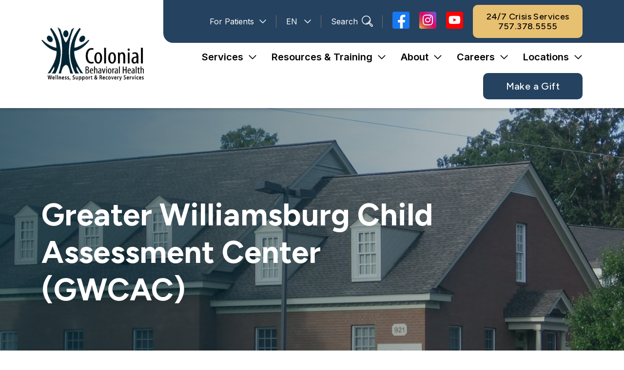

--- FILE ---
content_type: text/html; charset=utf-8
request_url: https://www.colonialbh.org/locations/greater-williamsburg-child-assessment-center/
body_size: 103470
content:




<!DOCTYPE HTML>
<html class="cbh" lang="en" data-lang="en" data-is-english="true">
<head>


<meta charset="utf-8" />
<title>Greater Williamsburg Child Assessment Center | Colonial Behavioral Health</title>
<meta http-equiv="X-UA-Compatible" content="IE=edge">
<meta name="viewport" content="width=device-width, initial-scale=1, shrink-to-fit=no">
<link rel="canonical" href="https://www.colonialbh.org/locations/greater-williamsburg-child-assessment-center/">

        <meta name="description" content="Explore specialized Child and Adolescent services at Colonial Behavioral Health&#x27;s Capitol Landing location. Learn more and access services." />
        <meta name="ROBOTS" content="INDEX,FOLLOW" />
            <meta property="og:title" content="Greater Williamsburg Child Assessment Center | Colonial Behavioral Health" />
            <meta property="og:description" content="Explore specialized Child and Adolescent services at Colonial Behavioral Health&#x27;s Capitol Landing location. Learn more and access services." />
            <meta property="og:image" content="/media/ubyfordm/img_0308.jpg?width=1200&amp;height=630&amp;v=1da4a20b8cafa90&amp;format=webp&amp;quality=80" />
            <meta property="og:type" content="website" />
            <meta property="og:url" content="https://www.colonialbh.org/locations/greater-williamsburg-child-assessment-center/" />

    <script type="application/ld+json">
        {
  "@context": "http://schema.org",
  "@type": [
    "Website",
    "WebPage",
    "Organization",
    "LocalBusiness"
  ],
  "name": "Colonial Behavioral Health",
  "address": "1657 Merrimac Trail, Williamsburg, VA 23185",
  "sameAs": [
    "https://www.facebook.com/ColonialBehavioralHealth/",
    "https://www.instagram.com/colonialbehavioralhealth/",
    "https://www.youtube.com/@ColonialBH"
  ]
}
    </script>
    


<style data-ultra-critical-css>
    body{font-family:"Inter",Helvetica,Arial,sans-serif;color:#000;line-height:1.5;font-weight:400}@media(max-width: 575.98px){body{line-height:1.5}}html{font-size:16px}main{font-size:1.125rem}@media(max-width: 575.98px){main{font-size:1rem}}.btn{font-family:"Figtree",Arial,sans-serif}@media(max-width: 1199.98px){.btn .name-side{line-height:1.3125rem}}.margin-bottom-none{margin-bottom:0 !important}.margin-top-none{margin-top:0 !important}.largerBodyText{font-size:1.625rem}@media(max-width: 991.98px){.largerBodyText{font-size:1.5rem}}@media(max-width: 575.98px){.largerBodyText{font-size:1.375rem}}html.cbh .highlight-text{background-color:rgba(0,0,0,0);color:#254260}html.htdpc .highlight-text{background-color:rgba(0,0,0,0);color:#0c71b0}hr{border:none;height:1px;width:100%;background-color:#707070;margin:3.125rem 0;opacity:1}@media(max-width: 767.98px){hr{margin:2.5rem 0}}@media(max-width: 575.98px){hr{margin:1.875rem 0}}p,ul,ol{margin-bottom:1.25rem}@media(max-width: 575.98px){p,ul,ol{margin-bottom:.9375rem}}ol,ul{margin-left:30px}ol li,ul li{margin-bottom:14px;position:relative}ol li:last-child,ul li:last-child{margin-bottom:0}ol li[style="font-weight: bold;"],ol li[style="font-weight: bold"],ul li[style="font-weight: bold;"],ul li[style="font-weight: bold"]{font-weight:normal !important}ol{padding-left:20px}ol li::marker{font-weight:bold}li{padding-left:10px}li ol,li ul{margin-top:14px;margin-bottom:0}ul{list-style:none;padding-left:0}ul li{padding-left:26px}ul li ul{margin-left:4px}ul li ul li::before{border-radius:0px}ul li ul li ul li::before{border-radius:50%}ul li::before{content:"";position:absolute;left:0;top:10px;height:7px;width:7px;border-radius:50%;background-color:#254260;display:inline-block}.htdpc-richtext ul li::before{background-color:#0c71b0}html.cbh a:not(.btn){color:#5b728c;text-decoration:underline;display:inline;transition:color 300ms;font-weight:normal}html.cbh a:not(.btn):hover,html.cbh a:not(.btn):focus,html.cbh a:not(.btn):active{color:#254260}html.cbh a:not(.btn):focus-visible{outline:1px solid #254260}html.htdpc a:not(.btn){color:#0c71b0;text-decoration:underline;display:inline;transition:color 300ms;font-weight:normal}html.htdpc a:not(.btn):hover,html.htdpc a:not(.btn):focus,html.htdpc a:not(.btn):active{color:#002432}html.htdpc a:not(.btn):focus-visible{outline:1px solid #002432}a.arrow-link{text-decoration:none !important;font-size:1.25rem;font-weight:600 !important}@media(max-width: 575.98px){a.arrow-link{font-size:1.125rem}}a.arrow-link svg{width:43px;height:auto}@media(max-width: 575.98px){a.arrow-link svg{width:37px}}a.arrow-link svg,a.arrow-link svg *{transition:stroke 300ms}a.arrow-link span.icon{display:inline-block;position:relative;bottom:2px;padding-left:7px;transform:translateX(0px);transition:transform 300ms}@media(max-width: 575.98px){a.arrow-link span.icon{padding-left:5px}}@media(min-width: 992px){a.arrow-link:hover span.icon,a.arrow-link:focus span.icon,a.arrow-link:active span.icon{transform:translateX(10px)}}h1,h2,h3,h4,h5,h6,.h1Style,.h2Style,.h3Style,.h4Style,.h5Style,.h6Style{font-family:"Figtree",Arial,sans-serif}h1,h2,h3,h4,h5,h6,div.h2Style,div.h3Style,div.h4Style,div.h5Style,div.h6Style{margin-top:0;padding:0}h1,.h1Style,h2.h1Style,h3.h1Style{font-size:4rem;line-height:1.203125;font-weight:700;margin-bottom:1.5625rem}@media(max-width: 1199.98px){h1,.h1Style,h2.h1Style,h3.h1Style{font-size:3.625rem}}@media(max-width: 991.98px){h1,.h1Style,h2.h1Style,h3.h1Style{font-size:3.375rem}}@media(max-width: 767.98px){h1,.h1Style,h2.h1Style,h3.h1Style{font-size:3rem}}@media(max-width: 575.98px){h1,.h1Style,h2.h1Style,h3.h1Style{font-size:2.75rem;line-height:1.0909090909}}@media(max-width: 767.98px){h1,.h1Style,h2.h1Style,h3.h1Style{margin-bottom:1.25rem}}@media(max-width: 575.98px){h1,.h1Style,h2.h1Style,h3.h1Style{margin-bottom:.9375rem}}h2,.h2Style,div.h2Style,h1.h2Style,h3.h2Style{font-size:3.125rem;line-height:1.12;font-weight:700;margin-bottom:1.5625rem}@media(max-width: 1199.98px){h2,.h2Style,div.h2Style,h1.h2Style,h3.h2Style{font-size:3rem}}@media(max-width: 991.98px){h2,.h2Style,div.h2Style,h1.h2Style,h3.h2Style{font-size:2.75rem}}@media(max-width: 767.98px){h2,.h2Style,div.h2Style,h1.h2Style,h3.h2Style{font-size:2.625rem}}@media(max-width: 575.98px){h2,.h2Style,div.h2Style,h1.h2Style,h3.h2Style{font-size:2.375rem;line-height:1.1578947368}}@media(max-width: 767.98px){h2,.h2Style,div.h2Style,h1.h2Style,h3.h2Style{margin-bottom:1.25rem}}@media(max-width: 575.98px){h2,.h2Style,div.h2Style,h1.h2Style,h3.h2Style{margin-bottom:.9375rem}}h3,.h3Style,div.h3Style,h1.h3Style,h2.h3Style,h4.h3Style,h5.h3Style{font-size:2.625rem;line-height:1.1904761905;font-weight:700;margin-bottom:.9375rem}@media(max-width: 1199.98px){h3,.h3Style,div.h3Style,h1.h3Style,h2.h3Style,h4.h3Style,h5.h3Style{font-size:2.5rem}}@media(max-width: 991.98px){h3,.h3Style,div.h3Style,h1.h3Style,h2.h3Style,h4.h3Style,h5.h3Style{font-size:2.375rem}}@media(max-width: 767.98px){h3,.h3Style,div.h3Style,h1.h3Style,h2.h3Style,h4.h3Style,h5.h3Style{font-size:2.25rem}}@media(max-width: 575.98px){h3,.h3Style,div.h3Style,h1.h3Style,h2.h3Style,h4.h3Style,h5.h3Style{font-size:2.125rem;line-height:1.2307692308}}@media(max-width: 767.98px){h3,.h3Style,div.h3Style,h1.h3Style,h2.h3Style,h4.h3Style,h5.h3Style{margin-bottom:.78125rem}}@media(max-width: 575.98px){h3,.h3Style,div.h3Style,h1.h3Style,h2.h3Style,h4.h3Style,h5.h3Style{margin-bottom:.625rem}}h4,.h4Style,div.h4Style{font-size:1.875rem;line-height:1.2333333333;font-weight:700;margin-bottom:.9375rem}@media(max-width: 1199.98px){h4,.h4Style,div.h4Style{font-size:2.125rem}}@media(max-width: 991.98px){h4,.h4Style,div.h4Style{font-size:2rem}}@media(max-width: 767.98px){h4,.h4Style,div.h4Style{font-size:1.875rem}}@media(max-width: 575.98px){h4,.h4Style,div.h4Style{font-size:1.75rem;line-height:1.2083333333}}@media(max-width: 767.98px){h4,.h4Style,div.h4Style{margin-bottom:.78125rem}}@media(max-width: 575.98px){h4,.h4Style,div.h4Style{margin-bottom:.625rem}}h5,h6,div.h5Style,.h5Style,div.h6Style,.h6Style{font-size:1.625rem;line-height:1.2307692308;font-weight:700;margin-bottom:.9375rem}@media(max-width: 1199.98px){h5,h6,div.h5Style,.h5Style,div.h6Style,.h6Style{font-size:1.625rem}}@media(max-width: 991.98px){h5,h6,div.h5Style,.h5Style,div.h6Style,.h6Style{font-size:1.625rem}}@media(max-width: 767.98px){h5,h6,div.h5Style,.h5Style,div.h6Style,.h6Style{font-size:1.5rem}}@media(max-width: 575.98px){h5,h6,div.h5Style,.h5Style,div.h6Style,.h6Style{font-size:1.5rem;line-height:1.2}}@media(max-width: 767.98px){h5,h6,div.h5Style,.h5Style,div.h6Style,.h6Style{margin-bottom:.78125rem}}@media(max-width: 575.98px){h5,h6,div.h5Style,.h5Style,div.h6Style,.h6Style{margin-bottom:.625rem}}h5.subheading,h6.subheading,h5.supportive-pre-heading,h6.supportive-pre-heading,div.supportive-pre-heading,div.subheading{font-weight:900;text-transform:uppercase;font-size:1.375rem;line-height:1.2272727273;margin-bottom:15px}@media(max-width: 1199.98px){h5.subheading,h6.subheading,h5.supportive-pre-heading,h6.supportive-pre-heading,div.supportive-pre-heading,div.subheading{font-size:1.375rem}}@media(max-width: 991.98px){h5.subheading,h6.subheading,h5.supportive-pre-heading,h6.supportive-pre-heading,div.supportive-pre-heading,div.subheading{font-size:1.375rem}}@media(max-width: 767.98px){h5.subheading,h6.subheading,h5.supportive-pre-heading,h6.supportive-pre-heading,div.supportive-pre-heading,div.subheading{font-size:1.375rem}}@media(max-width: 575.98px){h5.subheading,h6.subheading,h5.supportive-pre-heading,h6.supportive-pre-heading,div.supportive-pre-heading,div.subheading{font-size:1.25rem;line-height:1.2}}@media(max-width: 1199px){h5.subheading,h6.subheading,h5.supportive-pre-heading,h6.supportive-pre-heading,div.supportive-pre-heading,div.subheading{margin-bottom:12px}}@media(max-width: 575.98px){h5.subheading,h6.subheading,h5.supportive-pre-heading,h6.supportive-pre-heading,div.supportive-pre-heading,div.subheading{margin-bottom:10px}}.module-heading{margin-bottom:60px}@media(max-width: 1199px){.module-heading{margin-bottom:50px}}@media(max-width: 575.98px){.module-heading{margin-bottom:40px}}@media(min-width: 1731px){.slimmed-down-box{max-width:1405px;margin-left:auto;margin-right:auto}}header{position:relative;top:0;width:100%;left:0;z-index:2000;background-color:#fff}@media(min-width: 1200px){header{opacity:1 !important}}@media(max-width: 1199px){header{position:sticky;background-color:#254260}}@media(max-width: 1199px){html.htdpc header{background-color:#fff}}html[data-is-english=false] .main-navigation-section .utility-navigation .single-link-item{display:none !important}html[data-is-english=false] .main-navigation-section .utility-navigation .dropdown-link-item{display:block !important}@media(max-width: 1199px){.main-navigation-section .desktop-navigation{display:none}}@media(min-width: 1200px){.main-navigation-section .mobile-navigation{display:none}}.main-navigation-section a:not(.btn){text-decoration:none !important}.main-navigation-section .language-menu-wrapper select:focus-visible{outline:1px solid #cdd5dd}.main-navigation-section .language-menu-wrapper .gtranslate_wrapper{position:relative}.main-navigation-section .language-menu-wrapper .gtranslate_wrapper::after,.main-navigation-section .language-menu-wrapper .gtranslate_wrapper select{transition:color 300ms}.main-navigation-section .language-menu-wrapper .gtranslate_wrapper:hover::after,.main-navigation-section .language-menu-wrapper .gtranslate_wrapper:hover select{color:#cdd5dd}.main-navigation-section .language-menu-wrapper .gtranslate_wrapper::after{position:absolute;top:calc(50% - 2px);right:0;transform:translateY(-50%);content:"";font-family:"Font Awesome 6 Pro";font-weight:400;color:#fff;pointer-events:none;display:inline-block;line-height:1}@media(max-width: 1730px){.main-navigation-section .language-menu-wrapper .gtranslate_wrapper::after{top:calc(50% - 1px)}}.main-navigation-section .language-menu-wrapper select{color:#fff;appearance:none;-webkit-appearance:none;background-color:rgba(0,0,0,0);border:none;text-align:left;border-radius:0;box-shadow:none;outline:none;padding:0 27px 0 0;cursor:pointer}@media(max-width: 1730px){.main-navigation-section .language-menu-wrapper select{padding-right:25px}}.main-navigation-section .language-menu-wrapper select option{border-radius:0;color:#000;cursor:pointer;border:none;text-align:center}.main-navigation-section .search-screen{position:fixed;top:0;bottom:0;right:0;left:0;z-index:5}.main-navigation-section .search-screen.initialized{opacity:0;pointer-events:none}.main-navigation-section .search-screen.initialized.open{pointer-events:all;opacity:1}.main-navigation-section .search-screen:focus-visible .search-screen-bg{outline-color:#fff}.main-navigation-section .search-screen .search-screen-inner{position:relative;height:100%;width:100%}.main-navigation-section .search-screen .search-screen-bg{position:absolute;top:0;left:0;right:0;bottom:0;opacity:.9;z-index:1;outline:1px solid rgba(0,0,0,0);outline-offset:-1px}.main-navigation-section .search-screen .search-screen-contents{position:relative;z-index:2}.main-navigation-section .search-screen .search-screen-close-button{outline:none;padding:0;margin:0;border:none;background-color:rgba(0,0,0,0);border-radius:0;box-shadow:none;min-width:unset;line-height:1;text-align:left;background-color:#fff !important;color:#254260 !important;position:absolute;z-index:3;top:0px;left:0px;font-size:18px;transition:height 300ms,width 300ms,left 300ms}.main-navigation-section .search-screen .search-screen-close-button .button-inner{justify-content:center}.main-navigation-section .search-screen .search-screen-close-button:focus-visible{outline:1px solid #fff}.main-navigation-section .search-screen .search-screen-close-button .fa-xmark{position:relative;display:inline-block;top:1px}.main-navigation-section .search-screen form{padding-top:60px;position:relative}.main-navigation-section .search-screen form .search-alert .alert{margin-bottom:40px}.main-navigation-section .search-screen form label{font-weight:normal}.main-navigation-section .search-screen form label,.main-navigation-section .search-screen form button{white-space:nowrap}.main-navigation-section .search-screen form button[type=submit]{line-height:1;border-radius:10px;border:2px solid;margin:0;display:inline-block;text-transform:none;font-weight:500;font-size:1.25rem;letter-spacing:.4px;padding:15px 45px;font-family:"Figtree",Arial,sans-serif;transition:background-color .3s,border-color .3s,color .3s;position:relative;text-align:center;cursor:pointer;text-decoration:none;min-width:160px;background-color:#707070;border-color:#707070;color:#fff;outline:none;outline-offset:1px;box-shadow:none !important;text-align:center;max-width:100%;background-color:rgba(0,0,0,0);color:#e8c071;border-color:#e8c071}@media(max-width: 1199.98px){.main-navigation-section .search-screen form button[type=submit]{font-size:1.125rem;padding:15px 40px}}@media(max-width: 767.98px){.main-navigation-section .search-screen form button[type=submit]{padding:15px 35px}}@media(max-width: 575.98px){.main-navigation-section .search-screen form button[type=submit]{padding:12px 30px;font-size:1rem}}.main-navigation-section .search-screen form button[type=submit] svg,.main-navigation-section .search-screen form button[type=submit] svg *{stroke:#fff;fill:none}.main-navigation-section .search-screen form button[type=submit] svg.usesFill,.main-navigation-section .search-screen form button[type=submit] svg.usesFill *{stroke:none;fill:#fff}.main-navigation-section .search-screen form button[type=submit] svg,.main-navigation-section .search-screen form button[type=submit] svg *{transition:background-color .3s,border-color .3s,color .3s}.main-navigation-section .search-screen form button[type=submit][disabled]{background-color:#707070 !important;border-color:#707070 !important;color:#fff !important;cursor:no-drop}.main-navigation-section .search-screen form button[type=submit] svg,.main-navigation-section .search-screen form button[type=submit] svg *{stroke:#e8c071;fill:none}.main-navigation-section .search-screen form button[type=submit] svg.usesFill,.main-navigation-section .search-screen form button[type=submit] svg.usesFill *{stroke:none;fill:#e8c071}.main-navigation-section .search-screen form button[type=submit]:not([disabled]):hover,.main-navigation-section .search-screen form button[type=submit]:not([disabled]):focus,.main-navigation-section .search-screen form button[type=submit]:not([disabled]):active,.main-navigation-section .search-screen form button[type=submit]:not([disabled]).active{background-color:#ffee93;border-color:#ffee93;color:#000}.main-navigation-section .search-screen form button[type=submit]:not([disabled]):hover svg,.main-navigation-section .search-screen form button[type=submit]:not([disabled]):hover svg *,.main-navigation-section .search-screen form button[type=submit]:not([disabled]):focus svg,.main-navigation-section .search-screen form button[type=submit]:not([disabled]):focus svg *,.main-navigation-section .search-screen form button[type=submit]:not([disabled]):active svg,.main-navigation-section .search-screen form button[type=submit]:not([disabled]):active svg *,.main-navigation-section .search-screen form button[type=submit]:not([disabled]).active svg,.main-navigation-section .search-screen form button[type=submit]:not([disabled]).active svg *{stroke:#000;fill:none}.main-navigation-section .search-screen form button[type=submit]:not([disabled]):hover svg.usesFill,.main-navigation-section .search-screen form button[type=submit]:not([disabled]):hover svg.usesFill *,.main-navigation-section .search-screen form button[type=submit]:not([disabled]):focus svg.usesFill,.main-navigation-section .search-screen form button[type=submit]:not([disabled]):focus svg.usesFill *,.main-navigation-section .search-screen form button[type=submit]:not([disabled]):active svg.usesFill,.main-navigation-section .search-screen form button[type=submit]:not([disabled]):active svg.usesFill *,.main-navigation-section .search-screen form button[type=submit]:not([disabled]).active svg.usesFill,.main-navigation-section .search-screen form button[type=submit]:not([disabled]).active svg.usesFill *{stroke:none;fill:#000}.main-navigation-section .search-screen form button[type=submit]:not([disabled]):focus-visible{outline:1px solid #e8c071}.main-navigation-section .search-screen form input[type=text]{width:100%;outline:none !important;box-shadow:none !important;border:none;border-radius:0 !important;border-bottom:1px solid #fff !important;border-top:none !important;border-left:none !important;border-right:none !important;background-color:rgba(0,0,0,0);color:#fff;text-align:left;padding:0;margin:0}.main-navigation-section .search-screen form .search-components{display:flex;flex-wrap:nowrap;margin:-15px -15px}.main-navigation-section .search-screen form .search-components>div{display:inline-block;padding:15px 15px}.main-navigation-section .search-screen form .search-components .input-component{flex-grow:1}.main-navigation-section .search-screen form .search-components input[type=text],.main-navigation-section .search-screen form .search-components label{font-size:1.625rem}.main-navigation-section .menu-bar-container{box-shadow:0px 3px 6px rgba(0,0,0,.1607843137)}.main-navigation-section .menu-bar{overflow:hidden}.main-navigation-section .nav-sides{display:flex;flex-wrap:nowrap}.main-navigation-section .nav-sides>div{display:inline-block}.main-navigation-section .nav-sides .logo-side{padding:15px 140px 15px 0}@media(max-width: 1730px){.main-navigation-section .nav-sides .logo-side{padding-right:60px}}@media(max-width: 1480px){.main-navigation-section .nav-sides .logo-side{padding-right:50px}}@media(max-width: 1370px){.main-navigation-section .nav-sides .logo-side{padding-right:40px}}@media(max-width: 1199px){.main-navigation-section .nav-sides .logo-side{padding-right:50px}}.main-navigation-section .nav-sides .menu-side{flex-grow:1}.main-navigation-section .nav-sides .menu-side .menu-side-inner{height:100%}.main-navigation-section .nav-sides .menu-side .menu-side-components{height:100%;display:flex;flex-flow:column}.main-navigation-section .nav-sides .menu-side .primary-navigation{margin-top:auto;margin-bottom:auto}.main-navigation-section .logo-link{display:inline-block;max-width:285px;min-width:285px}@media(max-width: 1730px){.main-navigation-section .logo-link{max-width:240px;min-width:240px}}@media(max-width: 1480px){.main-navigation-section .logo-link{max-width:220px;min-width:220px}}@media(max-width: 1370px){.main-navigation-section .logo-link{max-width:210px;min-width:210px}}.main-navigation-section .logo-link img{width:100%;height:auto}.main-navigation-section .utility-navigation{position:relative;font-size:1.125rem}@media(max-width: 1730px){.main-navigation-section .utility-navigation{font-size:1rem}}.main-navigation-section .utility-navigation .utility-navigation-bg{position:absolute;top:0;bottom:0;left:0;z-index:1;right:-999999999999999px;border-bottom-left-radius:20px;overflow:hidden}.main-navigation-section .utility-navigation .utility-navigation-contents{position:relative;z-index:2}.main-navigation-section .utility-navigation .links-parent{display:flex;flex-wrap:wrap;list-style:none;padding:0}.main-navigation-section .utility-navigation .links-parent>div{display:inline-block}.main-navigation-section .utility-navigation .links-parent{margin:-10px -30px;justify-content:flex-end}@media(max-width: 1730px){.main-navigation-section .utility-navigation .links-parent{margin-left:-25px;margin-right:-25px}}@media(max-width: 1480px){.main-navigation-section .utility-navigation .links-parent{margin-left:-20px;margin-right:-20px}}.main-navigation-section .utility-navigation .links-parent>div{padding:10px 30px}@media(max-width: 1730px){.main-navigation-section .utility-navigation .links-parent>div{padding-left:25px;padding-right:25px}}@media(max-width: 1480px){.main-navigation-section .utility-navigation .links-parent>div{padding-left:20px;padding-right:20px}}@media(max-width: 1370px){.main-navigation-section .utility-navigation .links-parent .single-link-item{display:none}}@media(min-width: 1371px){.main-navigation-section .utility-navigation .links-parent .dropdown-link-item{display:none}}.main-navigation-section .button-inner,.main-navigation-section .dropdown-inner{display:flex;flex-wrap:nowrap}.main-navigation-section .button-inner>span,.main-navigation-section .button-inner>div,.main-navigation-section .dropdown-inner>span,.main-navigation-section .dropdown-inner>div{display:inline-block}.main-navigation-section .button-inner>span:first-child,.main-navigation-section .button-inner>div:first-child,.main-navigation-section .dropdown-inner>span:first-child,.main-navigation-section .dropdown-inner>div:first-child{padding-right:10px}.main-navigation-section .button-inner>span:last-child,.main-navigation-section .button-inner>div:last-child,.main-navigation-section .dropdown-inner>span:last-child,.main-navigation-section .dropdown-inner>div:last-child{position:relative;bottom:1px}.main-navigation-section .button-section a.btn{min-width:275px !important;max-width:275px;font-size:1.125rem !important;padding:12px 25px !important;line-height:1.15}@media(max-width: 1730px){.main-navigation-section .button-section a.btn{min-width:225px !important;max-width:225px}}@media(max-width: 1730px){.main-navigation-section .button-section a.btn{padding-left:15px !important;padding-right:15px !important}}.main-navigation-section .button-section.width-Narrower a.btn{min-width:200px !important;max-width:200px}@media(max-width: 1730px){.main-navigation-section .button-section.width-Narrower a.btn{min-width:150px !important;max-width:150px}}.main-navigation-section .button-section.width-Wider a.btn{min-width:430px !important;max-width:430px}@media(max-width: 1730px){.main-navigation-section .button-section.width-Wider a.btn{min-width:380px !important;max-width:380px}}.main-navigation-section .links-parent>div{position:relative}.main-navigation-section .links-parent>div::after{position:absolute;right:0;width:1px;top:9px;bottom:9px;background-color:#707070;display:inline-block;content:""}.main-navigation-section .links-parent>div a{white-space:nowrap}.main-navigation-section .utility-nav-sections{flex-wrap:nowrap;justify-content:flex-end;padding:10px 0 10px 40px}@media(max-width: 1480px){.main-navigation-section .utility-nav-sections{padding-left:25px}}.main-navigation-section .utility-nav-sections,.main-navigation-section .utility-nav-sections .bottom-section-components{display:flex}.main-navigation-section .utility-nav-sections>div,.main-navigation-section .utility-nav-sections .bottom-section-components>div{display:inline-block}.main-navigation-section .utility-nav-sections>div:not(:last-child),.main-navigation-section .utility-nav-sections .bottom-section-components>div:not(:last-child){padding-right:30px}@media(max-width: 1730px){.main-navigation-section .utility-nav-sections>div:not(:last-child),.main-navigation-section .utility-nav-sections .bottom-section-components>div:not(:last-child){padding-right:25px}}@media(max-width: 1480px){.main-navigation-section .utility-nav-sections>div:not(:last-child),.main-navigation-section .utility-nav-sections .bottom-section-components>div:not(:last-child){padding-right:20px}}.main-navigation-section .utility-nav-sections .main-links-and-search-section{margin-right:30px}@media(max-width: 1730px){.main-navigation-section .utility-nav-sections .main-links-and-search-section{margin-right:25px}}@media(max-width: 1480px){.main-navigation-section .utility-nav-sections .main-links-and-search-section{margin-right:20px}}.main-navigation-section .utility-nav-sections .main-links-and-search-section svg{margin-left:-2px}.main-navigation-section .utility-nav-sections .main-links-and-search-section button,.main-navigation-section .utility-nav-sections .main-links-and-search-section a,.main-navigation-section .utility-nav-sections .main-links-and-search-section svg,.main-navigation-section .utility-nav-sections .main-links-and-search-section svg *{text-decoration:none;color:#fff !important;stroke:#fff !important;font-weight:normal}.main-navigation-section .utility-nav-sections .main-links-and-search-section button,.main-navigation-section .utility-nav-sections .main-links-and-search-section svg,.main-navigation-section .utility-nav-sections .main-links-and-search-section svg *{transition:color 300ms,stroke 300ms}.main-navigation-section .utility-nav-sections .main-links-and-search-section button:focus-visible,.main-navigation-section .utility-nav-sections .main-links-and-search-section a:focus-visible{outline:1px solid #cdd5dd !important}.main-navigation-section .utility-nav-sections .main-links-and-search-section button:hover,.main-navigation-section .utility-nav-sections .main-links-and-search-section button:focus,.main-navigation-section .utility-nav-sections .main-links-and-search-section button:active,.main-navigation-section .utility-nav-sections .main-links-and-search-section a:hover,.main-navigation-section .utility-nav-sections .main-links-and-search-section a:focus,.main-navigation-section .utility-nav-sections .main-links-and-search-section a:active{color:#cdd5dd !important}.main-navigation-section .utility-nav-sections .main-links-and-search-section button:hover svg,.main-navigation-section .utility-nav-sections .main-links-and-search-section button:hover svg *,.main-navigation-section .utility-nav-sections .main-links-and-search-section button:focus svg,.main-navigation-section .utility-nav-sections .main-links-and-search-section button:focus svg *,.main-navigation-section .utility-nav-sections .main-links-and-search-section button:active svg,.main-navigation-section .utility-nav-sections .main-links-and-search-section button:active svg *,.main-navigation-section .utility-nav-sections .main-links-and-search-section a:hover svg,.main-navigation-section .utility-nav-sections .main-links-and-search-section a:hover svg *,.main-navigation-section .utility-nav-sections .main-links-and-search-section a:focus svg,.main-navigation-section .utility-nav-sections .main-links-and-search-section a:focus svg *,.main-navigation-section .utility-nav-sections .main-links-and-search-section a:active svg,.main-navigation-section .utility-nav-sections .main-links-and-search-section a:active svg *{stroke:#cdd5dd !important;fill:none}.main-navigation-section .utility-nav-sections .main-links-and-search-section button:hover svg.usesFill,.main-navigation-section .utility-nav-sections .main-links-and-search-section button:hover svg.usesFill *,.main-navigation-section .utility-nav-sections .main-links-and-search-section button:focus svg.usesFill,.main-navigation-section .utility-nav-sections .main-links-and-search-section button:focus svg.usesFill *,.main-navigation-section .utility-nav-sections .main-links-and-search-section button:active svg.usesFill,.main-navigation-section .utility-nav-sections .main-links-and-search-section button:active svg.usesFill *,.main-navigation-section .utility-nav-sections .main-links-and-search-section a:hover svg.usesFill,.main-navigation-section .utility-nav-sections .main-links-and-search-section a:hover svg.usesFill *,.main-navigation-section .utility-nav-sections .main-links-and-search-section a:focus svg.usesFill,.main-navigation-section .utility-nav-sections .main-links-and-search-section a:focus svg.usesFill *,.main-navigation-section .utility-nav-sections .main-links-and-search-section a:active svg.usesFill,.main-navigation-section .utility-nav-sections .main-links-and-search-section a:active svg.usesFill *{stroke:none;fill:#cdd5dd !important}.main-navigation-section .social-links-section ul{flex-wrap:nowrap !important}.main-navigation-section .utility-links-menu-contents{text-align:left !important}.main-navigation-section .custom-dropdown{position:relative}.main-navigation-section .custom-dropdown>div:not(.initialized){display:none}.main-navigation-section .custom-dropdown>div{opacity:0;pointer-events:none;position:absolute;top:100%;left:0;min-width:100%;background-color:#cdd5dd;text-align:center}.main-navigation-section .custom-dropdown>div ul,.main-navigation-section .custom-dropdown>div li{list-style:none;margin:0;padding:0}.main-navigation-section .custom-dropdown>div ul li a{padding:2px 10px}@media(max-width: 1730px){.main-navigation-section .custom-dropdown>div ul li a{padding-top:4px;padding-bottom:4px}}.main-navigation-section .custom-dropdown>div li.selected a,.main-navigation-section .custom-dropdown>div li a:hover,.main-navigation-section .custom-dropdown>div li a:focus{background-color:#5b728c;color:#fff !important}.main-navigation-section .custom-dropdown>div a{color:#000 !important;transition:0s;outline-offset:-1px;display:block !important}.main-navigation-section .custom-dropdown>div a:focus-visible{outline:1px solid}.main-navigation-section .custom-dropdown>div.open{opacity:1;pointer-events:all}.main-navigation-section .primary-navigation .primary-navigation-contents{padding:1.125rem 0;min-height:90px}.main-navigation-section .primary-navigation .dropdown-triggers-parent{display:flex;flex-wrap:wrap;justify-content:flex-end;margin:-10px -25px}@media(max-width: 1730px){.main-navigation-section .primary-navigation .dropdown-triggers-parent{margin-left:-20px;margin-right:-20px}}@media(max-width: 1370px){.main-navigation-section .primary-navigation .dropdown-triggers-parent{margin-left:-15px;margin-right:-15px}}.main-navigation-section .primary-navigation .dropdown-triggers-parent>div{display:inline-block;padding:10px 25px}@media(max-width: 1730px){.main-navigation-section .primary-navigation .dropdown-triggers-parent>div{padding-left:20px;padding-right:20px}}@media(max-width: 1370px){.main-navigation-section .primary-navigation .dropdown-triggers-parent>div{padding-left:15px;padding-right:15px}}.main-navigation-section .primary-navigation a.top-level-link{color:#000}.main-navigation-section .primary-navigation a.top-level-link,.main-navigation-section .primary-navigation button{font-size:1.375rem;font-weight:600;transition:300ms}@media(max-width: 1730px){.main-navigation-section .primary-navigation a.top-level-link,.main-navigation-section .primary-navigation button{font-size:1.25rem}}.main-navigation-section .primary-navigation a.top-level-link:hover,.main-navigation-section .primary-navigation a.top-level-link.open,.main-navigation-section .primary-navigation button:hover,.main-navigation-section .primary-navigation button.open{color:#5b728c}.main-navigation-section .primary-navigation a.top-level-link:focus-visible,.main-navigation-section .primary-navigation button:focus-visible{outline:1px solid #5b728c}.main-navigation-section .primary-navigation button i{font-size:1.25rem}@media(max-width: 1730px){.main-navigation-section .primary-navigation button i{font-size:1.125rem}}.main-navigation-section .flip-chevron .dropdown-inner .icon-wrapper{transform:rotateX(180deg)}.main-navigation-section .dropdown-inner .icon-wrapper{line-height:0;position:relative;display:inline-block;transition:transform 300ms;transform:rotateX(0deg)}.main-navigation-section .mega-menu-container{box-shadow:0px 3px 6px rgba(0,0,0,.1607843137);position:absolute;top:100%;left:0;right:0;z-index:4;opacity:0;pointer-events:none;outline-offset:-1px;outline:1px solid rgba(0,0,0,0);overflow:auto;overflow-x:hidden}.main-navigation-section .mega-menu-container:focus-visible{outline-color:#fff}.main-navigation-section .mega-menu-container [data-menu-contents]>div{padding:25px 0}.main-navigation-section .mega-menu-container[data-menu-type=MegaMenu] button.sr-only:focus{position:absolute !important;top:0 !important}.main-navigation-section .mega-menu-container[data-menu-type=MegaMenu] .menu-columns-container{padding:35px 0}@media(max-width: 1370px){.main-navigation-section .mega-menu-container[data-menu-type=MegaMenu] .menu-columns-container{padding:25px 0}}.main-navigation-section .mega-menu-container[data-menu-type=Dropdown]{left:unset;right:0}.main-navigation-section .mega-menu-container.open{pointer-events:all;opacity:1}.main-navigation-section .mega-menu-container button.sr-only{font-size:14px;outline:1px solid}.main-navigation-section .mega-menu-container button.sr-only:focus{margin-bottom:15px !important;padding:1px !important;left:1px;position:relative !important}.main-navigation-section .menu-columns-container{margin-bottom:-15px}.main-navigation-section .menu-node-tree>.menu-node-collection:not(:last-child){margin-bottom:25px}.main-navigation-section .menu-column h2,.main-navigation-section .menu-column div.h2Style,.main-navigation-section .menu-column ul{line-height:1.25}.main-navigation-section .menu-column .lead,.main-navigation-section .menu-column h2,.main-navigation-section .menu-column h2 a,.main-navigation-section .menu-column div.h2Style,.main-navigation-section .menu-column div.h2Style a{font-weight:600}.main-navigation-section .menu-column h2,.main-navigation-section .menu-column h2 a.arrow-link,.main-navigation-section .menu-column div.h2Style,.main-navigation-section .menu-column div.h2Style a.arrow-link{font-size:1.375rem;margin:0}@media(max-width: 1370px){.main-navigation-section .menu-column h2,.main-navigation-section .menu-column h2 a.arrow-link,.main-navigation-section .menu-column div.h2Style,.main-navigation-section .menu-column div.h2Style a.arrow-link{font-size:20px}}.main-navigation-section .menu-column .lead h2,.main-navigation-section .menu-column .lead div.h2Style,.main-navigation-section .menu-column .lead a:not(.arrow-link),.main-navigation-section .menu-column .lead>span{margin-bottom:15px;display:inline-block}.main-navigation-section .menu-column ul,.main-navigation-section .menu-column li{list-style:none;padding:0;margin:0}.main-navigation-section .menu-column div:not([data-level="1"])>ul{padding-left:30px}@media(max-width: 1480px){.main-navigation-section .menu-column div:not([data-level="1"])>ul{padding-left:20px}}.main-navigation-section .menu-column ul li a:not(.btn){display:inline-block;text-decoration:none !important;color:#fff;font-size:1.125rem;font-weight:normal}@media(max-width: 1370px){.main-navigation-section .menu-column ul li a:not(.btn){font-size:1rem}}.main-navigation-section a span.link-text.hasIcon{padding-right:6px}.main-navigation-section a span.icon i{display:inline-block;transform:scale(1.1);left:1px;position:relative}.main-navigation-section .mega-menu-type .menu-columns-parent{display:flex;flex-wrap:wrap;margin:-25px -25px}@media(max-width: 1480px){.main-navigation-section .mega-menu-type .menu-columns-parent{margin:-20px -20px}}.main-navigation-section .mega-menu-type .menu-columns-parent>div{padding:25px 25px}@media(max-width: 1480px){.main-navigation-section .mega-menu-type .menu-columns-parent>div{padding:20px 20px}}@media(max-width: 1730px){.main-navigation-section .mega-menu-type[data-cta-type=None] h2,.main-navigation-section .mega-menu-type[data-cta-type=None] div.h2Style{padding-right:15px}}@media(max-width: 1480px){.main-navigation-section .mega-menu-type[data-cta-type=None] h2,.main-navigation-section .mega-menu-type[data-cta-type=None] div.h2Style{padding-right:0px}}.main-navigation-section .mega-menu-type[data-cta-type=None] .menu-columns-parent.count-2>div,.main-navigation-section .mega-menu-type[data-cta-type=None] .menu-columns-parent.count-3>div{width:33.333%}.main-navigation-section .mega-menu-type[data-cta-type=None] .menu-columns-parent.count-5>div{width:20%}.main-navigation-section .mega-menu-type[data-cta-type=None] .menu-columns-parent>div{width:25%}.main-navigation-section .mega-menu-type.hasRightCTA .menu-columns-parent.count-1>div{width:100%}.main-navigation-section .mega-menu-type.hasRightCTA .main-sides-parent{display:flex;flex-wrap:nowrap;margin:0 -50px}@media(max-width: 1480px){.main-navigation-section .mega-menu-type.hasRightCTA .main-sides-parent{margin:0 -40px}}.main-navigation-section .mega-menu-type.hasRightCTA .main-sides-parent>div{display:inline-block;padding:0 50px}@media(max-width: 1480px){.main-navigation-section .mega-menu-type.hasRightCTA .main-sides-parent>div{padding:0 40px}}.main-navigation-section .mega-menu-type.hasRightCTA .main-sides-parent>div:first-child{border-right:1px solid #cdd5dd}.main-navigation-section .mega-menu-type[data-cta-type=LatestEvent] .main-sides-parent>div:first-child{flex-grow:1}.main-navigation-section .mega-menu-type[data-cta-type=LatestEvent] .main-sides-parent>div:last-child{width:50%}@media(max-width: 1730px){.main-navigation-section .mega-menu-type[data-cta-type=LatestEvent] .main-sides-parent>div:last-child{width:55%}}@media(max-width: 1480px){.main-navigation-section .mega-menu-type[data-cta-type=LatestEvent] .main-sides-parent>div:last-child{width:62%}}@media(max-width: 1370px){.main-navigation-section .mega-menu-type[data-cta-type=LatestEvent] .main-sides-parent>div:last-child{width:67%}}.main-navigation-section .mega-menu-type[data-cta-type=LatestEvent] .menu-columns-parent>div{width:50%}@media(max-width: 1480px){.main-navigation-section .mega-menu-type[data-cta-type=LatestEvent] .menu-columns-parent>div{width:100%}}.main-navigation-section .mega-menu-type[data-cta-type=GiantTextWithIcon] .main-sides-parent>div:first-child{flex-grow:1}.main-navigation-section .mega-menu-type[data-cta-type=GiantTextWithIcon] .main-sides-parent>div:last-child{width:32%}@media(max-width: 1730px){.main-navigation-section .mega-menu-type[data-cta-type=GiantTextWithIcon] .main-sides-parent>div:last-child{width:35%}}@media(max-width: 1480px){.main-navigation-section .mega-menu-type[data-cta-type=GiantTextWithIcon] .main-sides-parent>div:last-child{width:40%}}.main-navigation-section .mega-menu-type[data-cta-type=GiantTextWithIcon] .menu-columns-parent>div{width:33.333%}@media(max-width: 1480px){.main-navigation-section .mega-menu-type[data-cta-type=GiantTextWithIcon] .menu-columns-parent>div{width:50%}}.main-navigation-section .mega-menu-type[data-cta-type=Testimonial] .main-sides-parent>div:first-child{flex-grow:1}.main-navigation-section .mega-menu-type[data-cta-type=Testimonial] .main-sides-parent>div:last-child{width:50%}@media(max-width: 1370px){.main-navigation-section .mega-menu-type[data-cta-type=Testimonial] .main-sides-parent>div:last-child{width:60%}}.main-navigation-section .mega-menu-type[data-cta-type=Testimonial] .menu-columns-parent>div{width:50%}@media(max-width: 1370px){.main-navigation-section .mega-menu-type[data-cta-type=Testimonial] .menu-columns-parent>div{width:100%}}.main-navigation-section .cta-container,.main-navigation-section .cta-container>div{height:100%}.main-navigation-section .cta-container a.arrow-link{font-size:1.125rem}.main-navigation-section .cta-container a.arrow-link svg{width:37px}@media(min-width: 2060px){.main-navigation-section .latest-event-cta{margin-right:-120px}}.main-navigation-section .latest-event-cta h2,.main-navigation-section .latest-event-cta div.h2Style{font-size:1.75rem;margin-bottom:1rem}.main-navigation-section .latest-event-cta h3,.main-navigation-section .latest-event-cta div.h3Style{font-size:1.25rem;margin-bottom:20px}.main-navigation-section .latest-event-cta .event-links{margin-top:25px}.main-navigation-section .latest-event-cta .event-links>div:not(:last-child){margin-bottom:10px}@media(max-width: 1370px){.main-navigation-section .latest-event-cta table tr>td:last-child{font-size:1rem !important}.main-navigation-section .latest-event-cta table tr>td:last-child>span{top:4px}}.main-navigation-section .latest-event-cta .cta-sides{display:flex;flex-wrap:nowrap;height:100%}.main-navigation-section .latest-event-cta .cta-sides>div{display:inline-block}.main-navigation-section .latest-event-cta .cta-sides>div:first-child{min-width:330px}.main-navigation-section .latest-event-cta .cta-sides>div:last-child{flex-grow:1;padding-left:60px}@media(max-width: 1730px){.main-navigation-section .latest-event-cta .cta-sides>div:last-child{padding-left:30px}}.main-navigation-section .latest-event-cta .cta-sides .text-block{padding:10px 0}.main-navigation-section .latest-event-cta .cta-sides .img-box{line-height:0;background-color:rgba(0,0,0,0);height:100%}.main-navigation-section .latest-event-cta .cta-sides .img-box img{width:100%;height:auto;overflow:hidden;border-radius:8px;background-color:#fff}.main-navigation-section .giant-text-with-icon-cta{padding:10px 0}.main-navigation-section .giant-text-with-icon-cta .cta-sides{display:flex;flex-wrap:nowrap}.main-navigation-section .giant-text-with-icon-cta .cta-sides>div{display:inline-block}.main-navigation-section .giant-text-with-icon-cta .cta-sides>div:last-child{flex-grow:1}.main-navigation-section .giant-text-with-icon-cta .cta-sides .icon-side svg{min-width:100px;width:100px;height:auto}@media(max-width: 1730px){.main-navigation-section .giant-text-with-icon-cta .cta-sides .icon-side svg{min-width:90px;width:90px}}@media(max-width: 1370px){.main-navigation-section .giant-text-with-icon-cta .cta-sides .icon-side svg{min-width:75px;width:75px}}.main-navigation-section .giant-text-with-icon-cta .cta-sides .text-side{padding-left:30px}.main-navigation-section .giant-text-with-icon-cta .giant-text{font-size:7.5rem;font-weight:900;font-family:"Figtree",Arial,sans-serif;line-height:.88;margin-bottom:25px}@media(max-width: 1730px){.main-navigation-section .giant-text-with-icon-cta .giant-text{font-size:6.25rem}}@media(max-width: 1370px){.main-navigation-section .giant-text-with-icon-cta .giant-text{font-size:5.625rem}}.main-navigation-section .giant-text-with-icon-cta .sub-text{font-size:1.25rem;line-height:1.25}@media(max-width: 1370px){.main-navigation-section .giant-text-with-icon-cta .sub-text{font-size:1.125rem}}.main-navigation-section .giant-text-with-icon-cta .bottom-link{margin-top:25px}.main-navigation-section .testimonial-cta .icon-side svg{width:60px;height:auto}@media(max-width: 1370px){.main-navigation-section .testimonial-cta .icon-side svg{width:50px}}.main-navigation-section .testimonial-cta .icon-side svg,.main-navigation-section .testimonial-cta .icon-side svg *{stroke:rgba(0,0,0,0) !important;fill:#cdd5dd !important}.main-navigation-section .testimonial-cta .cta-sides{display:flex;flex-wrap:nowrap}.main-navigation-section .testimonial-cta .cta-sides>div{display:inline-block}.main-navigation-section .testimonial-cta .cta-sides>div:last-child{flex-grow:1;padding:10px 0 10px 20px}.main-navigation-section .testimonial-cta h2,.main-navigation-section .testimonial-cta div.h2Style{font-size:1.75rem;margin-bottom:.9375rem}.main-navigation-section .testimonial-cta blockquote{margin:0}.main-navigation-section .testimonial-cta blockquote p{font-size:1.125rem}@media(max-width: 1370px){.main-navigation-section .testimonial-cta blockquote p{font-size:1rem}}.main-navigation-section .testimonial-cta blockquote cite{font-style:normal;font-weight:bold;font-size:1.25rem;margin:0}.main-navigation-section .testimonial-cta .bottom-link{margin-top:25px}.main-navigation-section .mobile-navigation .mobile-nav-bar-contents{padding:10px 0;min-height:100px}@media(max-width: 991.98px){.main-navigation-section .mobile-navigation .mobile-nav-bar-contents{min-height:90px}}@media(max-width: 575.98px){.main-navigation-section .mobile-navigation .mobile-nav-bar-contents{min-height:76px;padding:6px 0}}.main-navigation-section .mobile-navigation a.top-level-link{color:#fdb667 !important}.main-navigation-section .mobile-navigation .mobile-nav-bar{box-shadow:0px 3px 6px rgba(0,0,0,.1607843137);opacity:1;display:block}.main-navigation-section .mobile-navigation .mobile-nav-bar.hiding{opacity:0;pointer-events:none}.main-navigation-section .mobile-navigation .button-bars{display:flex;flex-flow:column;width:46px;margin-left:auto;margin-right:auto;transition:top 300ms,left 300ms;position:relative;top:0px;left:0px}@media(max-width: 575.98px){.main-navigation-section .mobile-navigation .button-bars{width:42px}}.main-navigation-section .mobile-navigation .button-bars span{display:inline-block;height:2px;width:100%;background-color:#ffd699;transition:300ms;position:relative;top:0px;right:0px}.main-navigation-section .mobile-navigation .button-bars .bar-2{margin:14px 0}@media(max-width: 575.98px){.main-navigation-section .mobile-navigation .button-bars .bar-2{margin:12px 0}}.main-navigation-section .mobile-navigation a.logo-link{width:140px;min-width:140px}@media(max-width: 767.98px){.main-navigation-section .mobile-navigation a.logo-link{width:130px;min-width:130px}}@media(max-width: 575.98px){.main-navigation-section .mobile-navigation a.logo-link{width:120px;min-width:120px}}.main-navigation-section .mobile-navigation .mobile-nav-components{display:flex;flex-wrap:nowrap;margin:0 -17.5px;line-height:0}@media(max-width: 575.98px){.main-navigation-section .mobile-navigation .mobile-nav-components{margin:0 -10px}}.main-navigation-section .mobile-navigation .mobile-nav-components>div{display:inline-block;padding:0 17.5px}@media(max-width: 575.98px){.main-navigation-section .mobile-navigation .mobile-nav-components>div{padding:0 10px}}.main-navigation-section .mobile-navigation .mobile-nav-components>div:first-child{flex-grow:1}.main-navigation-section .mobile-navigation .mobile-nav-components button{width:50px;height:50px;border:1px solid rgba(0,0,0,0);position:relative}.main-navigation-section .mobile-navigation .mobile-nav-components button:focus-visible{border-color:#ffd699}.main-navigation-section .mobile-navigation .mobile-nav-components button>div,.main-navigation-section .mobile-navigation .mobile-nav-components button .main-svg{position:absolute;top:50%;left:50%;transform:translate(-50%, -50%)}.main-navigation-section .mobile-navigation .mobile-nav-components button svg{width:38px;height:auto}@media(max-width: 575.98px){.main-navigation-section .mobile-navigation .mobile-nav-components button svg{width:34px}}.main-navigation-section .mobile-navigation .mobile-nav-components button .main-svg,.main-navigation-section .mobile-navigation .mobile-nav-components button .main-x{transition:opacity 300ms}.main-navigation-section .mobile-navigation .mobile-nav-components button .main-svg{opacity:1}.main-navigation-section .mobile-navigation .mobile-nav-components button .main-x{opacity:0}.main-navigation-section .mobile-navigation .mobile-nav-components button.mobile-search-toggle[aria-expanded=true] .main-svg{opacity:0}.main-navigation-section .mobile-navigation .mobile-nav-components button.mobile-search-toggle[aria-expanded=true] .main-x{opacity:1}.main-navigation-section .mobile-navigation .mobile-nav-components button.mobile-search-toggle .main-x .button-bars,.main-navigation-section .mobile-navigation .mobile-nav-components button.mobile-menu-toggle[aria-expanded=true] .button-bars{top:1px}.main-navigation-section .mobile-navigation .mobile-nav-components button.mobile-search-toggle .main-x .button-bars .bar-2,.main-navigation-section .mobile-navigation .mobile-nav-components button.mobile-menu-toggle[aria-expanded=true] .button-bars .bar-2{margin:0px 0 !important;height:0px;opacity:0}.main-navigation-section .mobile-navigation .mobile-nav-components button.mobile-search-toggle .main-x .button-bars .bar-1,.main-navigation-section .mobile-navigation .mobile-nav-components button.mobile-menu-toggle[aria-expanded=true] .button-bars .bar-1{transform:rotate(45deg)}.main-navigation-section .mobile-navigation .mobile-nav-components button.mobile-search-toggle .main-x .button-bars .bar-3,.main-navigation-section .mobile-navigation .mobile-nav-components button.mobile-menu-toggle[aria-expanded=true] .button-bars .bar-3{transform:rotate(-45deg);right:0px;top:-2px}.main-navigation-section .mobile-navigation .mobile-screens .container-fluid,.main-navigation-section .mobile-navigation .mobile-screens .simplebar-content{height:100%}.main-navigation-section .mobile-navigation .mobile-screens>div{display:block;position:absolute;left:80px;right:0;overflow:auto;overflow-x:hidden;z-index:99;box-shadow:0px 3px 6px rgba(0,0,0,.1607843137);opacity:0;pointer-events:none;outline-offset:-1px;outline:1px solid rgba(0,0,0,0)}.main-navigation-section .mobile-navigation .mobile-screens>div:focus-visible{outline-color:#fff}.main-navigation-section .mobile-navigation .mobile-screens>div.open{pointer-events:all;opacity:1}.main-navigation-section .mobile-navigation .mobile-screens>div.screen-mask{z-index:90;box-shadow:none;left:0px !important}.main-navigation-section .mobile-navigation .mobile-screens>div.screen-mask>div{opacity:.6;height:100%;width:100%}@media(max-width: 575.98px){.main-navigation-section .mobile-navigation .mobile-screens>div{left:50px}}.main-navigation-section .mobile-navigation .mobile-search-screen .search-alert .alert{margin-bottom:40px}@media(max-width: 575.98px){.main-navigation-section .mobile-navigation .mobile-search-screen .search-alert .alert{margin-bottom:30px}}.main-navigation-section .mobile-navigation .mobile-search-screen form{text-align:center;padding:50px 0}@media(max-width: 575.98px){.main-navigation-section .mobile-navigation .mobile-search-screen form{padding:40px 0}}.main-navigation-section .mobile-navigation .mobile-search-screen form label{font-weight:normal;font-size:1.25rem}.main-navigation-section .mobile-navigation .mobile-search-screen form .input-component,.main-navigation-section .mobile-navigation .mobile-search-screen form label{margin-bottom:50px}@media(max-width: 575.98px){.main-navigation-section .mobile-navigation .mobile-search-screen form .input-component,.main-navigation-section .mobile-navigation .mobile-search-screen form label{margin-bottom:40px}}.main-navigation-section .mobile-navigation .mobile-search-screen form input[type=text]{text-align:left;width:100%;padding:0;border:none;box-shadow:none !important;outline:none !important;height:40px;font-size:1.25rem;border-bottom:1px solid #fff !important;border-top:none !important;border-left:none !important;border-right:none !important;border-radius:0 !important;background-color:rgba(0,0,0,0);color:#fff;max-width:600px;margin-left:auto;margin-right:auto}@media(max-width: 575.98px){.main-navigation-section .mobile-navigation .mobile-search-screen form input[type=text]{font-size:1.125rem}}.main-navigation-section .mobile-navigation .mobile-search-screen form button.btn[type=submit]{line-height:1;border-radius:10px;border:2px solid;margin:0;display:inline-block;text-transform:none;font-weight:500;font-size:1.25rem;letter-spacing:.4px;padding:15px 45px;font-family:"Figtree",Arial,sans-serif;transition:background-color .3s,border-color .3s,color .3s;position:relative;text-align:center;cursor:pointer;text-decoration:none;min-width:160px;background-color:#707070;border-color:#707070;color:#fff;outline:none;outline-offset:1px;box-shadow:none !important;text-align:center;max-width:100%;background-color:rgba(0,0,0,0);color:#e8c071;border-color:#e8c071}@media(max-width: 1199.98px){.main-navigation-section .mobile-navigation .mobile-search-screen form button.btn[type=submit]{font-size:1.125rem;padding:15px 40px}}@media(max-width: 767.98px){.main-navigation-section .mobile-navigation .mobile-search-screen form button.btn[type=submit]{padding:15px 35px}}@media(max-width: 575.98px){.main-navigation-section .mobile-navigation .mobile-search-screen form button.btn[type=submit]{padding:12px 30px;font-size:1rem}}.main-navigation-section .mobile-navigation .mobile-search-screen form button.btn[type=submit] svg,.main-navigation-section .mobile-navigation .mobile-search-screen form button.btn[type=submit] svg *{stroke:#fff;fill:none}.main-navigation-section .mobile-navigation .mobile-search-screen form button.btn[type=submit] svg.usesFill,.main-navigation-section .mobile-navigation .mobile-search-screen form button.btn[type=submit] svg.usesFill *{stroke:none;fill:#fff}.main-navigation-section .mobile-navigation .mobile-search-screen form button.btn[type=submit] svg,.main-navigation-section .mobile-navigation .mobile-search-screen form button.btn[type=submit] svg *{transition:background-color .3s,border-color .3s,color .3s}.main-navigation-section .mobile-navigation .mobile-search-screen form button.btn[type=submit][disabled]{background-color:#707070 !important;border-color:#707070 !important;color:#fff !important;cursor:no-drop}.main-navigation-section .mobile-navigation .mobile-search-screen form button.btn[type=submit] svg,.main-navigation-section .mobile-navigation .mobile-search-screen form button.btn[type=submit] svg *{stroke:#e8c071;fill:none}.main-navigation-section .mobile-navigation .mobile-search-screen form button.btn[type=submit] svg.usesFill,.main-navigation-section .mobile-navigation .mobile-search-screen form button.btn[type=submit] svg.usesFill *{stroke:none;fill:#e8c071}.main-navigation-section .mobile-navigation .mobile-search-screen form button.btn[type=submit]:not([disabled]):hover,.main-navigation-section .mobile-navigation .mobile-search-screen form button.btn[type=submit]:not([disabled]):focus,.main-navigation-section .mobile-navigation .mobile-search-screen form button.btn[type=submit]:not([disabled]):active,.main-navigation-section .mobile-navigation .mobile-search-screen form button.btn[type=submit]:not([disabled]).active{background-color:#ffee93;border-color:#ffee93;color:#000}.main-navigation-section .mobile-navigation .mobile-search-screen form button.btn[type=submit]:not([disabled]):hover svg,.main-navigation-section .mobile-navigation .mobile-search-screen form button.btn[type=submit]:not([disabled]):hover svg *,.main-navigation-section .mobile-navigation .mobile-search-screen form button.btn[type=submit]:not([disabled]):focus svg,.main-navigation-section .mobile-navigation .mobile-search-screen form button.btn[type=submit]:not([disabled]):focus svg *,.main-navigation-section .mobile-navigation .mobile-search-screen form button.btn[type=submit]:not([disabled]):active svg,.main-navigation-section .mobile-navigation .mobile-search-screen form button.btn[type=submit]:not([disabled]):active svg *,.main-navigation-section .mobile-navigation .mobile-search-screen form button.btn[type=submit]:not([disabled]).active svg,.main-navigation-section .mobile-navigation .mobile-search-screen form button.btn[type=submit]:not([disabled]).active svg *{stroke:#000;fill:none}.main-navigation-section .mobile-navigation .mobile-search-screen form button.btn[type=submit]:not([disabled]):hover svg.usesFill,.main-navigation-section .mobile-navigation .mobile-search-screen form button.btn[type=submit]:not([disabled]):hover svg.usesFill *,.main-navigation-section .mobile-navigation .mobile-search-screen form button.btn[type=submit]:not([disabled]):focus svg.usesFill,.main-navigation-section .mobile-navigation .mobile-search-screen form button.btn[type=submit]:not([disabled]):focus svg.usesFill *,.main-navigation-section .mobile-navigation .mobile-search-screen form button.btn[type=submit]:not([disabled]):active svg.usesFill,.main-navigation-section .mobile-navigation .mobile-search-screen form button.btn[type=submit]:not([disabled]):active svg.usesFill *,.main-navigation-section .mobile-navigation .mobile-search-screen form button.btn[type=submit]:not([disabled]).active svg.usesFill,.main-navigation-section .mobile-navigation .mobile-search-screen form button.btn[type=submit]:not([disabled]).active svg.usesFill *{stroke:none;fill:#000}.main-navigation-section .mobile-navigation .mobile-search-screen form button.btn[type=submit]:not([disabled]):focus-visible{outline:1px solid #e8c071}@media(max-width: 575.98px){.main-navigation-section .mobile-navigation .mobile-search-screen form button.btn[type=submit]{padding-left:30px !important;padding-right:30px !important;min-width:unset !important}}.main-navigation-section .mobile-navigation .mobile-menu-screen{padding-top:35px}.main-navigation-section .mobile-navigation .mobile-menu-screen .footer-bottom{margin-bottom:35px}@media(max-width: 575.98px){.main-navigation-section .mobile-navigation .mobile-menu-screen{padding-top:30px}.main-navigation-section .mobile-navigation .mobile-menu-screen .footer-bottom{margin-bottom:30px}}.main-navigation-section .mobile-navigation .mobile-menu-screen a{text-decoration:none !important}.main-navigation-section .mobile-navigation .mobile-menu-screen .mobile-menu-block,.main-navigation-section .mobile-navigation .mobile-menu-screen .mobile-menu-block-components{height:100%}.main-navigation-section .mobile-navigation .mobile-menu-screen .mobile-menu-block-components{display:flex;flex-flow:column}.main-navigation-section .mobile-navigation .mobile-menu-screen .mobile-menu-block-components>div:last-child{margin-top:auto;padding-top:50px}@media(max-width: 575.98px){.main-navigation-section .mobile-navigation .mobile-menu-screen .mobile-menu-block-components>div:last-child{padding-top:40px}}.main-navigation-section .mobile-navigation .mobile-menu-screen .top-level-container{margin-top:-20px}@media(max-width: 575.98px){.main-navigation-section .mobile-navigation .mobile-menu-screen .top-level-container{margin-top:-17px}}.main-navigation-section .mobile-navigation .mobile-menu-screen .top-level-container button,.main-navigation-section .mobile-navigation .mobile-menu-screen .top-level-container a{width:100%;text-decoration:none !important;font-weight:bold;font-size:1.125rem;padding:20px 0;display:block;line-height:1.2}@media(max-width: 575.98px){.main-navigation-section .mobile-navigation .mobile-menu-screen .top-level-container button,.main-navigation-section .mobile-navigation .mobile-menu-screen .top-level-container a{padding:17px 0}}.main-navigation-section .mobile-navigation .mobile-menu-screen .top-level-container button:focus-visible,.main-navigation-section .mobile-navigation .mobile-menu-screen .top-level-container a:focus-visible{outline:1px solid}.main-navigation-section .mobile-navigation .mobile-menu-screen .top-level-container button .dropdown-inner>span:first-child{flex-grow:1}.main-navigation-section .mobile-navigation .mobile-menu-screen .top-level-container button[aria-expanded=true] .dropdown-inner .icon-wrapper{transform:rotateX(180deg) !important}.main-navigation-section .mobile-navigation .mobile-menu-screen .top-level-container>div{border-bottom:1px solid #5b728c}.main-navigation-section .mobile-navigation .mobile-menu-screen .footer-top{padding-bottom:30px;position:relative;z-index:2}.main-navigation-section .mobile-navigation .mobile-menu-screen .footer-top .footer-top-sides{display:flex;flex-wrap:nowrap;justify-content:center}.main-navigation-section .mobile-navigation .mobile-menu-screen .footer-top .footer-top-sides>div:first-child{border-right:1px solid #707070;padding-right:40px}@media(max-width: 400px){.main-navigation-section .mobile-navigation .mobile-menu-screen .footer-top .footer-top-sides>div:first-child{padding-right:25px}}.main-navigation-section .mobile-navigation .mobile-menu-screen .footer-top .footer-top-sides>div:last-child{padding-left:40px}@media(max-width: 400px){.main-navigation-section .mobile-navigation .mobile-menu-screen .footer-top .footer-top-sides>div:last-child{padding-left:25px}}.main-navigation-section .mobile-navigation .mobile-menu-screen .footer-top .language-menu-trigger{color:#fff;transition:color 300ms}.main-navigation-section .mobile-navigation .mobile-menu-screen .footer-top .language-menu-trigger:hover,.main-navigation-section .mobile-navigation .mobile-menu-screen .footer-top .language-menu-trigger:focus,.main-navigation-section .mobile-navigation .mobile-menu-screen .footer-top .language-menu-trigger[aria-expanded=true]{color:#cdd5dd}.main-navigation-section .mobile-navigation .mobile-menu-screen .footer-top .language-menu-trigger:focus-visible{outline:1px solid}.main-navigation-section .mobile-navigation .mobile-menu-screen .footer-bottom .mobile-nav-button{margin-top:1.5rem;display:block;width:100%}.main-navigation-section .mobile-navigation .mobile-menu-screen .footer-bottom a.btn{width:100%;font-size:1.125rem !important;padding:12px 25px !important}.main-navigation-section .mobile-navigation .mobile-menu-screen .footer-bottom a.btn>.col-inner{max-width:220px;margin-left:auto;margin-right:auto;line-height:1.15}.main-navigation-section .mobile-navigation .mobile-menu-screen .footer-bottom .main-mobile-nav-button.width-Narrower a.btn>.col-inner{max-width:220px}.main-navigation-section .mobile-navigation .mobile-menu-screen .footer-bottom .main-mobile-nav-button.width-Wider a.btn>.col-inner{max-width:425px}.main-navigation-section .mobile-navigation .mobile-menu-screen .menu-node-tree .menu-node-collection{margin:0}.main-navigation-section .mobile-navigation .mobile-menu-screen .menu-node-tree ul,.main-navigation-section .mobile-navigation .mobile-menu-screen .menu-node-tree li,.main-navigation-section .mobile-navigation .mobile-menu-screen .menu-node-tree a{padding:0;list-style:none;margin:0}.main-navigation-section .mobile-navigation .mobile-menu-screen button.main-accordion-btn .sides>div:first-child,.main-navigation-section .mobile-navigation .mobile-menu-screen .heading-node{font-size:1rem;text-transform:uppercase;font-weight:600}.main-navigation-section .mobile-navigation .mobile-menu-screen .submenu a,.main-navigation-section .mobile-navigation .mobile-menu-screen .heading-link-copy a{font-size:1rem;font-weight:400}.main-navigation-section .mobile-navigation .mobile-menu-screen .main-accordion-content>ul{padding-top:20px}.main-navigation-section .mobile-navigation .mobile-menu-screen .main-accordion-content.oneMenu>ul{padding-top:0}.main-navigation-section .mobile-navigation .mobile-menu-screen .main-accordion-content ul{padding-left:25px}@media(max-width: 575.98px){.main-navigation-section .mobile-navigation .mobile-menu-screen .main-accordion-content ul{padding-left:20px}}.main-navigation-section .mobile-navigation .mobile-menu-screen div[data-level="1"],.main-navigation-section .mobile-navigation .mobile-menu-screen .main-accordion-content ul>li:not(:last-child),.main-navigation-section .mobile-navigation .mobile-menu-screen div.hasChildNodes{padding-bottom:20px}.main-navigation-section .mobile-navigation .mobile-menu-screen button.main-accordion-btn{padding:0}.main-navigation-section .mobile-navigation .mobile-menu-screen button.main-accordion-btn[aria-expanded=true] .showWhenExpanded{display:block}.main-navigation-section .mobile-navigation .mobile-menu-screen button.main-accordion-btn[aria-expanded=true] .showWhenCollapsed{display:none}.main-navigation-section .mobile-navigation .mobile-menu-screen button.main-accordion-btn[aria-expanded=false] .showWhenExpanded{display:none}.main-navigation-section .mobile-navigation .mobile-menu-screen button.main-accordion-btn[aria-expanded=false] .showWhenCollapsed{display:block}.main-navigation-section .mobile-navigation .mobile-menu-screen button.main-accordion-btn .sides{display:flex}.main-navigation-section .mobile-navigation .mobile-menu-screen button.main-accordion-btn .sides>div{display:inline-block}.main-navigation-section .mobile-navigation .mobile-menu-screen button.main-accordion-btn .sides>div:first-child{flex-grow:1;padding-right:10px;position:relative;top:1px}#mobileHeaderFacade{background-color:#254260;position:absolute;top:0;left:0;right:0;z-index:99}@media(min-width: 1200px){#mobileHeaderFacade{display:none}}.main-navigation-section.htdpc .logo-link{max-width:178px;min-width:178px}.main-navigation-section.htdpc .utility-nav-sections .main-links-and-search-section button:focus-visible,.main-navigation-section.htdpc .utility-nav-sections .main-links-and-search-section a:focus-visible{outline:1px solid #ffee93 !important}.main-navigation-section.htdpc .utility-nav-sections .main-links-and-search-section button:hover,.main-navigation-section.htdpc .utility-nav-sections .main-links-and-search-section button:focus,.main-navigation-section.htdpc .utility-nav-sections .main-links-and-search-section button:active,.main-navigation-section.htdpc .utility-nav-sections .main-links-and-search-section a:hover,.main-navigation-section.htdpc .utility-nav-sections .main-links-and-search-section a:focus,.main-navigation-section.htdpc .utility-nav-sections .main-links-and-search-section a:active{color:#ffee93 !important}.main-navigation-section.htdpc .utility-nav-sections .main-links-and-search-section button:hover svg,.main-navigation-section.htdpc .utility-nav-sections .main-links-and-search-section button:hover svg *,.main-navigation-section.htdpc .utility-nav-sections .main-links-and-search-section button:focus svg,.main-navigation-section.htdpc .utility-nav-sections .main-links-and-search-section button:focus svg *,.main-navigation-section.htdpc .utility-nav-sections .main-links-and-search-section button:active svg,.main-navigation-section.htdpc .utility-nav-sections .main-links-and-search-section button:active svg *,.main-navigation-section.htdpc .utility-nav-sections .main-links-and-search-section a:hover svg,.main-navigation-section.htdpc .utility-nav-sections .main-links-and-search-section a:hover svg *,.main-navigation-section.htdpc .utility-nav-sections .main-links-and-search-section a:focus svg,.main-navigation-section.htdpc .utility-nav-sections .main-links-and-search-section a:focus svg *,.main-navigation-section.htdpc .utility-nav-sections .main-links-and-search-section a:active svg,.main-navigation-section.htdpc .utility-nav-sections .main-links-and-search-section a:active svg *{stroke:#ffee93 !important;fill:none}.main-navigation-section.htdpc .utility-nav-sections .main-links-and-search-section button:hover svg.usesFill,.main-navigation-section.htdpc .utility-nav-sections .main-links-and-search-section button:hover svg.usesFill *,.main-navigation-section.htdpc .utility-nav-sections .main-links-and-search-section button:focus svg.usesFill,.main-navigation-section.htdpc .utility-nav-sections .main-links-and-search-section button:focus svg.usesFill *,.main-navigation-section.htdpc .utility-nav-sections .main-links-and-search-section button:active svg.usesFill,.main-navigation-section.htdpc .utility-nav-sections .main-links-and-search-section button:active svg.usesFill *,.main-navigation-section.htdpc .utility-nav-sections .main-links-and-search-section a:hover svg.usesFill,.main-navigation-section.htdpc .utility-nav-sections .main-links-and-search-section a:hover svg.usesFill *,.main-navigation-section.htdpc .utility-nav-sections .main-links-and-search-section a:focus svg.usesFill,.main-navigation-section.htdpc .utility-nav-sections .main-links-and-search-section a:focus svg.usesFill *,.main-navigation-section.htdpc .utility-nav-sections .main-links-and-search-section a:active svg.usesFill,.main-navigation-section.htdpc .utility-nav-sections .main-links-and-search-section a:active svg.usesFill *{stroke:none;fill:#ffee93 !important}.main-navigation-section.htdpc .language-menu-wrapper select:focus-visible{outline:1px solid #ffee93}.main-navigation-section.htdpc .language-menu-wrapper .gtranslate_wrapper:hover::after,.main-navigation-section.htdpc .language-menu-wrapper .gtranslate_wrapper:hover select{color:#ffee93}.main-navigation-section.htdpc .primary-navigation button:hover,.main-navigation-section.htdpc .primary-navigation button.open,.main-navigation-section.htdpc .primary-navigation a.top-level-link:hover,.main-navigation-section.htdpc .primary-navigation a.top-level-link.open{color:#0c71b0}.main-navigation-section.htdpc .primary-navigation button:focus-visible,.main-navigation-section.htdpc .primary-navigation a.top-level-link:focus-visible{outline:1px solid #0c71b0}.main-navigation-section.htdpc .testimonial-cta .icon-side svg,.main-navigation-section.htdpc .testimonial-cta .icon-side svg *{fill:#8fd3fa !important}.main-navigation-section.htdpc .search-screen form button[type=submit]{line-height:1;border-radius:10px;border:2px solid;margin:0;display:inline-block;text-transform:none;font-weight:500;font-size:1.25rem;letter-spacing:.4px;padding:15px 45px;font-family:"Figtree",Arial,sans-serif;transition:background-color .3s,border-color .3s,color .3s;position:relative;text-align:center;cursor:pointer;text-decoration:none;min-width:160px;background-color:#707070;border-color:#707070;color:#fff;outline:none;outline-offset:1px;box-shadow:none !important;text-align:center;max-width:100%;background-color:rgba(0,0,0,0);color:#ffde16;border-color:#ffde16}@media(max-width: 1199.98px){.main-navigation-section.htdpc .search-screen form button[type=submit]{font-size:1.125rem;padding:15px 40px}}@media(max-width: 767.98px){.main-navigation-section.htdpc .search-screen form button[type=submit]{padding:15px 35px}}@media(max-width: 575.98px){.main-navigation-section.htdpc .search-screen form button[type=submit]{padding:12px 30px;font-size:1rem}}.main-navigation-section.htdpc .search-screen form button[type=submit] svg,.main-navigation-section.htdpc .search-screen form button[type=submit] svg *{stroke:#fff;fill:none}.main-navigation-section.htdpc .search-screen form button[type=submit] svg.usesFill,.main-navigation-section.htdpc .search-screen form button[type=submit] svg.usesFill *{stroke:none;fill:#fff}.main-navigation-section.htdpc .search-screen form button[type=submit] svg,.main-navigation-section.htdpc .search-screen form button[type=submit] svg *{transition:background-color .3s,border-color .3s,color .3s}.main-navigation-section.htdpc .search-screen form button[type=submit][disabled]{background-color:#707070 !important;border-color:#707070 !important;color:#fff !important;cursor:no-drop}.main-navigation-section.htdpc .search-screen form button[type=submit] svg,.main-navigation-section.htdpc .search-screen form button[type=submit] svg *{stroke:#ffde16;fill:none}.main-navigation-section.htdpc .search-screen form button[type=submit] svg.usesFill,.main-navigation-section.htdpc .search-screen form button[type=submit] svg.usesFill *{stroke:none;fill:#ffde16}.main-navigation-section.htdpc .search-screen form button[type=submit]:not([disabled]):hover,.main-navigation-section.htdpc .search-screen form button[type=submit]:not([disabled]):focus,.main-navigation-section.htdpc .search-screen form button[type=submit]:not([disabled]):active,.main-navigation-section.htdpc .search-screen form button[type=submit]:not([disabled]).active{background-color:#f4b407;border-color:#f4b407;color:#000}.main-navigation-section.htdpc .search-screen form button[type=submit]:not([disabled]):hover svg,.main-navigation-section.htdpc .search-screen form button[type=submit]:not([disabled]):hover svg *,.main-navigation-section.htdpc .search-screen form button[type=submit]:not([disabled]):focus svg,.main-navigation-section.htdpc .search-screen form button[type=submit]:not([disabled]):focus svg *,.main-navigation-section.htdpc .search-screen form button[type=submit]:not([disabled]):active svg,.main-navigation-section.htdpc .search-screen form button[type=submit]:not([disabled]):active svg *,.main-navigation-section.htdpc .search-screen form button[type=submit]:not([disabled]).active svg,.main-navigation-section.htdpc .search-screen form button[type=submit]:not([disabled]).active svg *{stroke:#000;fill:none}.main-navigation-section.htdpc .search-screen form button[type=submit]:not([disabled]):hover svg.usesFill,.main-navigation-section.htdpc .search-screen form button[type=submit]:not([disabled]):hover svg.usesFill *,.main-navigation-section.htdpc .search-screen form button[type=submit]:not([disabled]):focus svg.usesFill,.main-navigation-section.htdpc .search-screen form button[type=submit]:not([disabled]):focus svg.usesFill *,.main-navigation-section.htdpc .search-screen form button[type=submit]:not([disabled]):active svg.usesFill,.main-navigation-section.htdpc .search-screen form button[type=submit]:not([disabled]):active svg.usesFill *,.main-navigation-section.htdpc .search-screen form button[type=submit]:not([disabled]).active svg.usesFill,.main-navigation-section.htdpc .search-screen form button[type=submit]:not([disabled]).active svg.usesFill *{stroke:none;fill:#000}.main-navigation-section.htdpc .search-screen form button[type=submit]:not([disabled]):focus-visible{outline:1px solid #ffde16}.main-navigation-section.htdpc .custom-dropdown>div{background-color:#8fd3fa}.main-navigation-section.htdpc .custom-dropdown>div a{color:#000 !important;border:none !important}.main-navigation-section.htdpc .custom-dropdown>div li.selected a,.main-navigation-section.htdpc .custom-dropdown>div li.selected a:not(.btn),.main-navigation-section.htdpc .custom-dropdown>div li a:hover,.main-navigation-section.htdpc .custom-dropdown>div li a:hover:not(.btn),.main-navigation-section.htdpc .custom-dropdown>div li a:focus,.main-navigation-section.htdpc .custom-dropdown>div li a:focus:not(.btn){background-color:#ffde16;color:#000 !important}.main-navigation-section.htdpc .mobile-navigation .logo-link{width:86px;min-width:86px}@media(max-width: 767.98px){.main-navigation-section.htdpc .mobile-navigation .logo-link{width:82px;min-width:82px}}@media(max-width: 575.98px){.main-navigation-section.htdpc .mobile-navigation .logo-link{width:80px;min-width:80px}}.main-navigation-section.htdpc .mobile-navigation a.top-level-link{color:#8fd3fa !important}.main-navigation-section.htdpc .mobile-navigation .button-bars span{background-color:#0c71b0}.main-navigation-section.htdpc .mobile-navigation .mobile-nav-components button:focus-visible{border-color:#0c71b0}.main-navigation-section.htdpc .mobile-navigation .mobile-search-screen form button.btn[type=submit]{line-height:1;border-radius:10px;border:2px solid;margin:0;display:inline-block;text-transform:none;font-weight:500;font-size:1.25rem;letter-spacing:.4px;padding:15px 45px;font-family:"Figtree",Arial,sans-serif;transition:background-color .3s,border-color .3s,color .3s;position:relative;text-align:center;cursor:pointer;text-decoration:none;min-width:160px;background-color:#707070;border-color:#707070;color:#fff;outline:none;outline-offset:1px;box-shadow:none !important;text-align:center;max-width:100%;background-color:rgba(0,0,0,0);color:#ffde16;border-color:#ffde16}@media(max-width: 1199.98px){.main-navigation-section.htdpc .mobile-navigation .mobile-search-screen form button.btn[type=submit]{font-size:1.125rem;padding:15px 40px}}@media(max-width: 767.98px){.main-navigation-section.htdpc .mobile-navigation .mobile-search-screen form button.btn[type=submit]{padding:15px 35px}}@media(max-width: 575.98px){.main-navigation-section.htdpc .mobile-navigation .mobile-search-screen form button.btn[type=submit]{padding:12px 30px;font-size:1rem}}.main-navigation-section.htdpc .mobile-navigation .mobile-search-screen form button.btn[type=submit] svg,.main-navigation-section.htdpc .mobile-navigation .mobile-search-screen form button.btn[type=submit] svg *{stroke:#fff;fill:none}.main-navigation-section.htdpc .mobile-navigation .mobile-search-screen form button.btn[type=submit] svg.usesFill,.main-navigation-section.htdpc .mobile-navigation .mobile-search-screen form button.btn[type=submit] svg.usesFill *{stroke:none;fill:#fff}.main-navigation-section.htdpc .mobile-navigation .mobile-search-screen form button.btn[type=submit] svg,.main-navigation-section.htdpc .mobile-navigation .mobile-search-screen form button.btn[type=submit] svg *{transition:background-color .3s,border-color .3s,color .3s}.main-navigation-section.htdpc .mobile-navigation .mobile-search-screen form button.btn[type=submit][disabled]{background-color:#707070 !important;border-color:#707070 !important;color:#fff !important;cursor:no-drop}.main-navigation-section.htdpc .mobile-navigation .mobile-search-screen form button.btn[type=submit] svg,.main-navigation-section.htdpc .mobile-navigation .mobile-search-screen form button.btn[type=submit] svg *{stroke:#ffde16;fill:none}.main-navigation-section.htdpc .mobile-navigation .mobile-search-screen form button.btn[type=submit] svg.usesFill,.main-navigation-section.htdpc .mobile-navigation .mobile-search-screen form button.btn[type=submit] svg.usesFill *{stroke:none;fill:#ffde16}.main-navigation-section.htdpc .mobile-navigation .mobile-search-screen form button.btn[type=submit]:not([disabled]):hover,.main-navigation-section.htdpc .mobile-navigation .mobile-search-screen form button.btn[type=submit]:not([disabled]):focus,.main-navigation-section.htdpc .mobile-navigation .mobile-search-screen form button.btn[type=submit]:not([disabled]):active,.main-navigation-section.htdpc .mobile-navigation .mobile-search-screen form button.btn[type=submit]:not([disabled]).active{background-color:#f4b407;border-color:#f4b407;color:#000}.main-navigation-section.htdpc .mobile-navigation .mobile-search-screen form button.btn[type=submit]:not([disabled]):hover svg,.main-navigation-section.htdpc .mobile-navigation .mobile-search-screen form button.btn[type=submit]:not([disabled]):hover svg *,.main-navigation-section.htdpc .mobile-navigation .mobile-search-screen form button.btn[type=submit]:not([disabled]):focus svg,.main-navigation-section.htdpc .mobile-navigation .mobile-search-screen form button.btn[type=submit]:not([disabled]):focus svg *,.main-navigation-section.htdpc .mobile-navigation .mobile-search-screen form button.btn[type=submit]:not([disabled]):active svg,.main-navigation-section.htdpc .mobile-navigation .mobile-search-screen form button.btn[type=submit]:not([disabled]):active svg *,.main-navigation-section.htdpc .mobile-navigation .mobile-search-screen form button.btn[type=submit]:not([disabled]).active svg,.main-navigation-section.htdpc .mobile-navigation .mobile-search-screen form button.btn[type=submit]:not([disabled]).active svg *{stroke:#000;fill:none}.main-navigation-section.htdpc .mobile-navigation .mobile-search-screen form button.btn[type=submit]:not([disabled]):hover svg.usesFill,.main-navigation-section.htdpc .mobile-navigation .mobile-search-screen form button.btn[type=submit]:not([disabled]):hover svg.usesFill *,.main-navigation-section.htdpc .mobile-navigation .mobile-search-screen form button.btn[type=submit]:not([disabled]):focus svg.usesFill,.main-navigation-section.htdpc .mobile-navigation .mobile-search-screen form button.btn[type=submit]:not([disabled]):focus svg.usesFill *,.main-navigation-section.htdpc .mobile-navigation .mobile-search-screen form button.btn[type=submit]:not([disabled]):active svg.usesFill,.main-navigation-section.htdpc .mobile-navigation .mobile-search-screen form button.btn[type=submit]:not([disabled]):active svg.usesFill *,.main-navigation-section.htdpc .mobile-navigation .mobile-search-screen form button.btn[type=submit]:not([disabled]).active svg.usesFill,.main-navigation-section.htdpc .mobile-navigation .mobile-search-screen form button.btn[type=submit]:not([disabled]).active svg.usesFill *{stroke:none;fill:#000}.main-navigation-section.htdpc .mobile-navigation .mobile-search-screen form button.btn[type=submit]:not([disabled]):focus-visible{outline:1px solid #ffde16}html.htdpc #mobileHeaderFacade{background-color:#fff}html[data-is-english=false] .main-navigation-section .utility-navigation .single-link-item{display:none !important}html[data-is-english=false] .main-navigation-section .utility-navigation .dropdown-link-item{display:block !important}@media(max-width: 1199px){.main-navigation-section .desktop-navigation{display:none}}@media(min-width: 1200px){.main-navigation-section .mobile-navigation{display:none}}.main-navigation-section a:not(.btn){text-decoration:none !important}.main-navigation-section .language-menu-wrapper select:focus-visible{outline:1px solid #cdd5dd}.main-navigation-section .language-menu-wrapper .gtranslate_wrapper{position:relative}.main-navigation-section .language-menu-wrapper .gtranslate_wrapper::after,.main-navigation-section .language-menu-wrapper .gtranslate_wrapper select{transition:color 300ms}.main-navigation-section .language-menu-wrapper .gtranslate_wrapper:hover::after,.main-navigation-section .language-menu-wrapper .gtranslate_wrapper:hover select{color:#cdd5dd}.main-navigation-section .language-menu-wrapper .gtranslate_wrapper::after{position:absolute;top:calc(50% - 2px);right:0;transform:translateY(-50%);content:"";font-family:"Font Awesome 6 Pro";font-weight:400;color:#fff;pointer-events:none;display:inline-block;line-height:1}@media(max-width: 1730px){.main-navigation-section .language-menu-wrapper .gtranslate_wrapper::after{top:calc(50% - 1px)}}.main-navigation-section .language-menu-wrapper select{color:#fff;appearance:none;-webkit-appearance:none;background-color:rgba(0,0,0,0);border:none;text-align:left;border-radius:0;box-shadow:none;outline:none;padding:0 27px 0 0;cursor:pointer}@media(max-width: 1730px){.main-navigation-section .language-menu-wrapper select{padding-right:25px}}.main-navigation-section .language-menu-wrapper select option{border-radius:0;color:#000;cursor:pointer;border:none;text-align:center}.main-navigation-section .search-screen{position:fixed;top:0;bottom:0;right:0;left:0;z-index:5}.main-navigation-section .search-screen.initialized{opacity:0;pointer-events:none}.main-navigation-section .search-screen.initialized.open{pointer-events:all;opacity:1}.main-navigation-section .search-screen:focus-visible .search-screen-bg{outline-color:#fff}.main-navigation-section .search-screen .search-screen-inner{position:relative;height:100%;width:100%}.main-navigation-section .search-screen .search-screen-bg{position:absolute;top:0;left:0;right:0;bottom:0;opacity:.9;z-index:1;outline:1px solid rgba(0,0,0,0);outline-offset:-1px}.main-navigation-section .search-screen .search-screen-contents{position:relative;z-index:2}.main-navigation-section .search-screen .search-screen-close-button{outline:none;padding:0;margin:0;border:none;background-color:rgba(0,0,0,0);border-radius:0;box-shadow:none;min-width:unset;line-height:1;text-align:left;background-color:#fff !important;color:#254260 !important;position:absolute;z-index:3;top:0px;left:0px;font-size:18px;transition:height 300ms,width 300ms,left 300ms}.main-navigation-section .search-screen .search-screen-close-button .button-inner{justify-content:center}.main-navigation-section .search-screen .search-screen-close-button:focus-visible{outline:1px solid #fff}.main-navigation-section .search-screen .search-screen-close-button .fa-xmark{position:relative;display:inline-block;top:1px}.main-navigation-section .search-screen form{padding-top:60px;position:relative}.main-navigation-section .search-screen form .search-alert .alert{margin-bottom:40px}.main-navigation-section .search-screen form label{font-weight:normal}.main-navigation-section .search-screen form label,.main-navigation-section .search-screen form button{white-space:nowrap}.main-navigation-section .search-screen form button[type=submit]{line-height:1;border-radius:10px;border:2px solid;margin:0;display:inline-block;text-transform:none;font-weight:500;font-size:1.25rem;letter-spacing:.4px;padding:15px 45px;font-family:"Figtree",Arial,sans-serif;transition:background-color .3s,border-color .3s,color .3s;position:relative;text-align:center;cursor:pointer;text-decoration:none;min-width:160px;background-color:#707070;border-color:#707070;color:#fff;outline:none;outline-offset:1px;box-shadow:none !important;text-align:center;max-width:100%;background-color:rgba(0,0,0,0);color:#e8c071;border-color:#e8c071}@media(max-width: 1199.98px){.main-navigation-section .search-screen form button[type=submit]{font-size:1.125rem;padding:15px 40px}}@media(max-width: 767.98px){.main-navigation-section .search-screen form button[type=submit]{padding:15px 35px}}@media(max-width: 575.98px){.main-navigation-section .search-screen form button[type=submit]{padding:12px 30px;font-size:1rem}}.main-navigation-section .search-screen form button[type=submit] svg,.main-navigation-section .search-screen form button[type=submit] svg *{stroke:#fff;fill:none}.main-navigation-section .search-screen form button[type=submit] svg.usesFill,.main-navigation-section .search-screen form button[type=submit] svg.usesFill *{stroke:none;fill:#fff}.main-navigation-section .search-screen form button[type=submit] svg,.main-navigation-section .search-screen form button[type=submit] svg *{transition:background-color .3s,border-color .3s,color .3s}.main-navigation-section .search-screen form button[type=submit][disabled]{background-color:#707070 !important;border-color:#707070 !important;color:#fff !important;cursor:no-drop}.main-navigation-section .search-screen form button[type=submit] svg,.main-navigation-section .search-screen form button[type=submit] svg *{stroke:#e8c071;fill:none}.main-navigation-section .search-screen form button[type=submit] svg.usesFill,.main-navigation-section .search-screen form button[type=submit] svg.usesFill *{stroke:none;fill:#e8c071}.main-navigation-section .search-screen form button[type=submit]:not([disabled]):hover,.main-navigation-section .search-screen form button[type=submit]:not([disabled]):focus,.main-navigation-section .search-screen form button[type=submit]:not([disabled]):active,.main-navigation-section .search-screen form button[type=submit]:not([disabled]).active{background-color:#ffee93;border-color:#ffee93;color:#000}.main-navigation-section .search-screen form button[type=submit]:not([disabled]):hover svg,.main-navigation-section .search-screen form button[type=submit]:not([disabled]):hover svg *,.main-navigation-section .search-screen form button[type=submit]:not([disabled]):focus svg,.main-navigation-section .search-screen form button[type=submit]:not([disabled]):focus svg *,.main-navigation-section .search-screen form button[type=submit]:not([disabled]):active svg,.main-navigation-section .search-screen form button[type=submit]:not([disabled]):active svg *,.main-navigation-section .search-screen form button[type=submit]:not([disabled]).active svg,.main-navigation-section .search-screen form button[type=submit]:not([disabled]).active svg *{stroke:#000;fill:none}.main-navigation-section .search-screen form button[type=submit]:not([disabled]):hover svg.usesFill,.main-navigation-section .search-screen form button[type=submit]:not([disabled]):hover svg.usesFill *,.main-navigation-section .search-screen form button[type=submit]:not([disabled]):focus svg.usesFill,.main-navigation-section .search-screen form button[type=submit]:not([disabled]):focus svg.usesFill *,.main-navigation-section .search-screen form button[type=submit]:not([disabled]):active svg.usesFill,.main-navigation-section .search-screen form button[type=submit]:not([disabled]):active svg.usesFill *,.main-navigation-section .search-screen form button[type=submit]:not([disabled]).active svg.usesFill,.main-navigation-section .search-screen form button[type=submit]:not([disabled]).active svg.usesFill *{stroke:none;fill:#000}.main-navigation-section .search-screen form button[type=submit]:not([disabled]):focus-visible{outline:1px solid #e8c071}.main-navigation-section .search-screen form input[type=text]{width:100%;outline:none !important;box-shadow:none !important;border:none;border-radius:0 !important;border-bottom:1px solid #fff !important;border-top:none !important;border-left:none !important;border-right:none !important;background-color:rgba(0,0,0,0);color:#fff;text-align:left;padding:0;margin:0}.main-navigation-section .search-screen form .search-components{display:flex;flex-wrap:nowrap;margin:-15px -15px}.main-navigation-section .search-screen form .search-components>div{display:inline-block;padding:15px 15px}.main-navigation-section .search-screen form .search-components .input-component{flex-grow:1}.main-navigation-section .search-screen form .search-components input[type=text],.main-navigation-section .search-screen form .search-components label{font-size:1.625rem}.main-navigation-section .menu-bar-container{box-shadow:0px 3px 6px rgba(0,0,0,.1607843137)}.main-navigation-section .menu-bar{overflow:hidden}.main-navigation-section .nav-sides{display:flex;flex-wrap:nowrap}.main-navigation-section .nav-sides>div{display:inline-block}.main-navigation-section .nav-sides .logo-side{padding:15px 140px 15px 0}@media(max-width: 1730px){.main-navigation-section .nav-sides .logo-side{padding-right:60px}}@media(max-width: 1480px){.main-navigation-section .nav-sides .logo-side{padding-right:50px}}@media(max-width: 1370px){.main-navigation-section .nav-sides .logo-side{padding-right:40px}}@media(max-width: 1199px){.main-navigation-section .nav-sides .logo-side{padding-right:50px}}.main-navigation-section .nav-sides .menu-side{flex-grow:1}.main-navigation-section .nav-sides .menu-side .menu-side-inner{height:100%}.main-navigation-section .nav-sides .menu-side .menu-side-components{height:100%;display:flex;flex-flow:column}.main-navigation-section .nav-sides .menu-side .primary-navigation{margin-top:auto;margin-bottom:auto}.main-navigation-section .logo-link{display:inline-block;max-width:285px;min-width:285px}@media(max-width: 1730px){.main-navigation-section .logo-link{max-width:240px;min-width:240px}}@media(max-width: 1480px){.main-navigation-section .logo-link{max-width:220px;min-width:220px}}@media(max-width: 1370px){.main-navigation-section .logo-link{max-width:210px;min-width:210px}}.main-navigation-section .logo-link img{width:100%;height:auto}.main-navigation-section .utility-navigation{position:relative;font-size:1.125rem}@media(max-width: 1730px){.main-navigation-section .utility-navigation{font-size:1rem}}.main-navigation-section .utility-navigation .utility-navigation-bg{position:absolute;top:0;bottom:0;left:0;z-index:1;right:-999999999999999px;border-bottom-left-radius:20px;overflow:hidden}.main-navigation-section .utility-navigation .utility-navigation-contents{position:relative;z-index:2}.main-navigation-section .utility-navigation .links-parent{display:flex;flex-wrap:wrap;list-style:none;padding:0}.main-navigation-section .utility-navigation .links-parent>div{display:inline-block}.main-navigation-section .utility-navigation .links-parent{margin:-10px -30px;justify-content:flex-end}@media(max-width: 1730px){.main-navigation-section .utility-navigation .links-parent{margin-left:-25px;margin-right:-25px}}@media(max-width: 1480px){.main-navigation-section .utility-navigation .links-parent{margin-left:-20px;margin-right:-20px}}.main-navigation-section .utility-navigation .links-parent>div{padding:10px 30px}@media(max-width: 1730px){.main-navigation-section .utility-navigation .links-parent>div{padding-left:25px;padding-right:25px}}@media(max-width: 1480px){.main-navigation-section .utility-navigation .links-parent>div{padding-left:20px;padding-right:20px}}@media(max-width: 1370px){.main-navigation-section .utility-navigation .links-parent .single-link-item{display:none}}@media(min-width: 1371px){.main-navigation-section .utility-navigation .links-parent .dropdown-link-item{display:none}}.main-navigation-section .button-inner,.main-navigation-section .dropdown-inner{display:flex;flex-wrap:nowrap}.main-navigation-section .button-inner>span,.main-navigation-section .button-inner>div,.main-navigation-section .dropdown-inner>span,.main-navigation-section .dropdown-inner>div{display:inline-block}.main-navigation-section .button-inner>span:first-child,.main-navigation-section .button-inner>div:first-child,.main-navigation-section .dropdown-inner>span:first-child,.main-navigation-section .dropdown-inner>div:first-child{padding-right:10px}.main-navigation-section .button-inner>span:last-child,.main-navigation-section .button-inner>div:last-child,.main-navigation-section .dropdown-inner>span:last-child,.main-navigation-section .dropdown-inner>div:last-child{position:relative;bottom:1px}.main-navigation-section .button-section a.btn{min-width:275px !important;max-width:275px;font-size:1.125rem !important;padding:12px 25px !important;line-height:1.15}@media(max-width: 1730px){.main-navigation-section .button-section a.btn{min-width:225px !important;max-width:225px}}@media(max-width: 1730px){.main-navigation-section .button-section a.btn{padding-left:15px !important;padding-right:15px !important}}.main-navigation-section .button-section.width-Narrower a.btn{min-width:200px !important;max-width:200px}@media(max-width: 1730px){.main-navigation-section .button-section.width-Narrower a.btn{min-width:150px !important;max-width:150px}}.main-navigation-section .button-section.width-Wider a.btn{min-width:430px !important;max-width:430px}@media(max-width: 1730px){.main-navigation-section .button-section.width-Wider a.btn{min-width:380px !important;max-width:380px}}.main-navigation-section .links-parent>div{position:relative}.main-navigation-section .links-parent>div::after{position:absolute;right:0;width:1px;top:9px;bottom:9px;background-color:#707070;display:inline-block;content:""}.main-navigation-section .links-parent>div a{white-space:nowrap}.main-navigation-section .utility-nav-sections{flex-wrap:nowrap;justify-content:flex-end;padding:10px 0 10px 40px}@media(max-width: 1480px){.main-navigation-section .utility-nav-sections{padding-left:25px}}.main-navigation-section .utility-nav-sections,.main-navigation-section .utility-nav-sections .bottom-section-components{display:flex}.main-navigation-section .utility-nav-sections>div,.main-navigation-section .utility-nav-sections .bottom-section-components>div{display:inline-block}.main-navigation-section .utility-nav-sections>div:not(:last-child),.main-navigation-section .utility-nav-sections .bottom-section-components>div:not(:last-child){padding-right:30px}@media(max-width: 1730px){.main-navigation-section .utility-nav-sections>div:not(:last-child),.main-navigation-section .utility-nav-sections .bottom-section-components>div:not(:last-child){padding-right:25px}}@media(max-width: 1480px){.main-navigation-section .utility-nav-sections>div:not(:last-child),.main-navigation-section .utility-nav-sections .bottom-section-components>div:not(:last-child){padding-right:20px}}.main-navigation-section .utility-nav-sections .main-links-and-search-section{margin-right:30px}@media(max-width: 1730px){.main-navigation-section .utility-nav-sections .main-links-and-search-section{margin-right:25px}}@media(max-width: 1480px){.main-navigation-section .utility-nav-sections .main-links-and-search-section{margin-right:20px}}.main-navigation-section .utility-nav-sections .main-links-and-search-section svg{margin-left:-2px}.main-navigation-section .utility-nav-sections .main-links-and-search-section button,.main-navigation-section .utility-nav-sections .main-links-and-search-section a,.main-navigation-section .utility-nav-sections .main-links-and-search-section svg,.main-navigation-section .utility-nav-sections .main-links-and-search-section svg *{text-decoration:none;color:#fff !important;stroke:#fff !important;font-weight:normal}.main-navigation-section .utility-nav-sections .main-links-and-search-section button,.main-navigation-section .utility-nav-sections .main-links-and-search-section svg,.main-navigation-section .utility-nav-sections .main-links-and-search-section svg *{transition:color 300ms,stroke 300ms}.main-navigation-section .utility-nav-sections .main-links-and-search-section button:focus-visible,.main-navigation-section .utility-nav-sections .main-links-and-search-section a:focus-visible{outline:1px solid #cdd5dd !important}.main-navigation-section .utility-nav-sections .main-links-and-search-section button:hover,.main-navigation-section .utility-nav-sections .main-links-and-search-section button:focus,.main-navigation-section .utility-nav-sections .main-links-and-search-section button:active,.main-navigation-section .utility-nav-sections .main-links-and-search-section a:hover,.main-navigation-section .utility-nav-sections .main-links-and-search-section a:focus,.main-navigation-section .utility-nav-sections .main-links-and-search-section a:active{color:#cdd5dd !important}.main-navigation-section .utility-nav-sections .main-links-and-search-section button:hover svg,.main-navigation-section .utility-nav-sections .main-links-and-search-section button:hover svg *,.main-navigation-section .utility-nav-sections .main-links-and-search-section button:focus svg,.main-navigation-section .utility-nav-sections .main-links-and-search-section button:focus svg *,.main-navigation-section .utility-nav-sections .main-links-and-search-section button:active svg,.main-navigation-section .utility-nav-sections .main-links-and-search-section button:active svg *,.main-navigation-section .utility-nav-sections .main-links-and-search-section a:hover svg,.main-navigation-section .utility-nav-sections .main-links-and-search-section a:hover svg *,.main-navigation-section .utility-nav-sections .main-links-and-search-section a:focus svg,.main-navigation-section .utility-nav-sections .main-links-and-search-section a:focus svg *,.main-navigation-section .utility-nav-sections .main-links-and-search-section a:active svg,.main-navigation-section .utility-nav-sections .main-links-and-search-section a:active svg *{stroke:#cdd5dd !important;fill:none}.main-navigation-section .utility-nav-sections .main-links-and-search-section button:hover svg.usesFill,.main-navigation-section .utility-nav-sections .main-links-and-search-section button:hover svg.usesFill *,.main-navigation-section .utility-nav-sections .main-links-and-search-section button:focus svg.usesFill,.main-navigation-section .utility-nav-sections .main-links-and-search-section button:focus svg.usesFill *,.main-navigation-section .utility-nav-sections .main-links-and-search-section button:active svg.usesFill,.main-navigation-section .utility-nav-sections .main-links-and-search-section button:active svg.usesFill *,.main-navigation-section .utility-nav-sections .main-links-and-search-section a:hover svg.usesFill,.main-navigation-section .utility-nav-sections .main-links-and-search-section a:hover svg.usesFill *,.main-navigation-section .utility-nav-sections .main-links-and-search-section a:focus svg.usesFill,.main-navigation-section .utility-nav-sections .main-links-and-search-section a:focus svg.usesFill *,.main-navigation-section .utility-nav-sections .main-links-and-search-section a:active svg.usesFill,.main-navigation-section .utility-nav-sections .main-links-and-search-section a:active svg.usesFill *{stroke:none;fill:#cdd5dd !important}.main-navigation-section .social-links-section ul{flex-wrap:nowrap !important}.main-navigation-section .utility-links-menu-contents{text-align:left !important}.main-navigation-section .custom-dropdown{position:relative}.main-navigation-section .custom-dropdown>div:not(.initialized){display:none}.main-navigation-section .custom-dropdown>div{opacity:0;pointer-events:none;position:absolute;top:100%;left:0;min-width:100%;background-color:#cdd5dd;text-align:center}.main-navigation-section .custom-dropdown>div ul,.main-navigation-section .custom-dropdown>div li{list-style:none;margin:0;padding:0}.main-navigation-section .custom-dropdown>div ul li a{padding:2px 10px}@media(max-width: 1730px){.main-navigation-section .custom-dropdown>div ul li a{padding-top:4px;padding-bottom:4px}}.main-navigation-section .custom-dropdown>div li.selected a,.main-navigation-section .custom-dropdown>div li a:hover,.main-navigation-section .custom-dropdown>div li a:focus{background-color:#5b728c;color:#fff !important}.main-navigation-section .custom-dropdown>div a{color:#000 !important;transition:0s;outline-offset:-1px;display:block !important}.main-navigation-section .custom-dropdown>div a:focus-visible{outline:1px solid}.main-navigation-section .custom-dropdown>div.open{opacity:1;pointer-events:all}.main-navigation-section .primary-navigation .primary-navigation-contents{padding:1.125rem 0;min-height:90px}.main-navigation-section .primary-navigation .dropdown-triggers-parent{display:flex;flex-wrap:wrap;justify-content:flex-end;margin:-10px -25px}@media(max-width: 1730px){.main-navigation-section .primary-navigation .dropdown-triggers-parent{margin-left:-20px;margin-right:-20px}}@media(max-width: 1370px){.main-navigation-section .primary-navigation .dropdown-triggers-parent{margin-left:-15px;margin-right:-15px}}.main-navigation-section .primary-navigation .dropdown-triggers-parent>div{display:inline-block;padding:10px 25px}@media(max-width: 1730px){.main-navigation-section .primary-navigation .dropdown-triggers-parent>div{padding-left:20px;padding-right:20px}}@media(max-width: 1370px){.main-navigation-section .primary-navigation .dropdown-triggers-parent>div{padding-left:15px;padding-right:15px}}.main-navigation-section .primary-navigation a.top-level-link{color:#000}.main-navigation-section .primary-navigation a.top-level-link,.main-navigation-section .primary-navigation button{font-size:1.375rem;font-weight:600;transition:300ms}@media(max-width: 1730px){.main-navigation-section .primary-navigation a.top-level-link,.main-navigation-section .primary-navigation button{font-size:1.25rem}}.main-navigation-section .primary-navigation a.top-level-link:hover,.main-navigation-section .primary-navigation a.top-level-link.open,.main-navigation-section .primary-navigation button:hover,.main-navigation-section .primary-navigation button.open{color:#5b728c}.main-navigation-section .primary-navigation a.top-level-link:focus-visible,.main-navigation-section .primary-navigation button:focus-visible{outline:1px solid #5b728c}.main-navigation-section .primary-navigation button i{font-size:1.25rem}@media(max-width: 1730px){.main-navigation-section .primary-navigation button i{font-size:1.125rem}}.main-navigation-section .flip-chevron .dropdown-inner .icon-wrapper{transform:rotateX(180deg)}.main-navigation-section .dropdown-inner .icon-wrapper{line-height:0;position:relative;display:inline-block;transition:transform 300ms;transform:rotateX(0deg)}.main-navigation-section .mega-menu-container{box-shadow:0px 3px 6px rgba(0,0,0,.1607843137);position:absolute;top:100%;left:0;right:0;z-index:4;opacity:0;pointer-events:none;outline-offset:-1px;outline:1px solid rgba(0,0,0,0);overflow:auto;overflow-x:hidden}.main-navigation-section .mega-menu-container:focus-visible{outline-color:#fff}.main-navigation-section .mega-menu-container [data-menu-contents]>div{padding:25px 0}.main-navigation-section .mega-menu-container[data-menu-type=MegaMenu] button.sr-only:focus{position:absolute !important;top:0 !important}.main-navigation-section .mega-menu-container[data-menu-type=MegaMenu] .menu-columns-container{padding:35px 0}@media(max-width: 1370px){.main-navigation-section .mega-menu-container[data-menu-type=MegaMenu] .menu-columns-container{padding:25px 0}}.main-navigation-section .mega-menu-container[data-menu-type=Dropdown]{left:unset;right:0}.main-navigation-section .mega-menu-container.open{pointer-events:all;opacity:1}.main-navigation-section .mega-menu-container button.sr-only{font-size:14px;outline:1px solid}.main-navigation-section .mega-menu-container button.sr-only:focus{margin-bottom:15px !important;padding:1px !important;left:1px;position:relative !important}.main-navigation-section .menu-columns-container{margin-bottom:-15px}.main-navigation-section .menu-node-tree>.menu-node-collection:not(:last-child){margin-bottom:25px}.main-navigation-section .menu-column h2,.main-navigation-section .menu-column div.h2Style,.main-navigation-section .menu-column ul{line-height:1.25}.main-navigation-section .menu-column .lead,.main-navigation-section .menu-column h2,.main-navigation-section .menu-column h2 a,.main-navigation-section .menu-column div.h2Style,.main-navigation-section .menu-column div.h2Style a{font-weight:600}.main-navigation-section .menu-column h2,.main-navigation-section .menu-column h2 a.arrow-link,.main-navigation-section .menu-column div.h2Style,.main-navigation-section .menu-column div.h2Style a.arrow-link{font-size:1.375rem;margin:0}@media(max-width: 1370px){.main-navigation-section .menu-column h2,.main-navigation-section .menu-column h2 a.arrow-link,.main-navigation-section .menu-column div.h2Style,.main-navigation-section .menu-column div.h2Style a.arrow-link{font-size:20px}}.main-navigation-section .menu-column .lead h2,.main-navigation-section .menu-column .lead div.h2Style,.main-navigation-section .menu-column .lead a:not(.arrow-link),.main-navigation-section .menu-column .lead>span{margin-bottom:15px;display:inline-block}.main-navigation-section .menu-column ul,.main-navigation-section .menu-column li{list-style:none;padding:0;margin:0}.main-navigation-section .menu-column div:not([data-level="1"])>ul{padding-left:30px}@media(max-width: 1480px){.main-navigation-section .menu-column div:not([data-level="1"])>ul{padding-left:20px}}.main-navigation-section .menu-column ul li a:not(.btn){display:inline-block;text-decoration:none !important;color:#fff;font-size:1.125rem;font-weight:normal}@media(max-width: 1370px){.main-navigation-section .menu-column ul li a:not(.btn){font-size:1rem}}.main-navigation-section a span.link-text.hasIcon{padding-right:6px}.main-navigation-section a span.icon i{display:inline-block;transform:scale(1.1);left:1px;position:relative}.main-navigation-section .mega-menu-type .menu-columns-parent{display:flex;flex-wrap:wrap;margin:-25px -25px}@media(max-width: 1480px){.main-navigation-section .mega-menu-type .menu-columns-parent{margin:-20px -20px}}.main-navigation-section .mega-menu-type .menu-columns-parent>div{padding:25px 25px}@media(max-width: 1480px){.main-navigation-section .mega-menu-type .menu-columns-parent>div{padding:20px 20px}}@media(max-width: 1730px){.main-navigation-section .mega-menu-type[data-cta-type=None] h2,.main-navigation-section .mega-menu-type[data-cta-type=None] div.h2Style{padding-right:15px}}@media(max-width: 1480px){.main-navigation-section .mega-menu-type[data-cta-type=None] h2,.main-navigation-section .mega-menu-type[data-cta-type=None] div.h2Style{padding-right:0px}}.main-navigation-section .mega-menu-type[data-cta-type=None] .menu-columns-parent.count-2>div,.main-navigation-section .mega-menu-type[data-cta-type=None] .menu-columns-parent.count-3>div{width:33.333%}.main-navigation-section .mega-menu-type[data-cta-type=None] .menu-columns-parent.count-5>div{width:20%}.main-navigation-section .mega-menu-type[data-cta-type=None] .menu-columns-parent>div{width:25%}.main-navigation-section .mega-menu-type.hasRightCTA .menu-columns-parent.count-1>div{width:100%}.main-navigation-section .mega-menu-type.hasRightCTA .main-sides-parent{display:flex;flex-wrap:nowrap;margin:0 -50px}@media(max-width: 1480px){.main-navigation-section .mega-menu-type.hasRightCTA .main-sides-parent{margin:0 -40px}}.main-navigation-section .mega-menu-type.hasRightCTA .main-sides-parent>div{display:inline-block;padding:0 50px}@media(max-width: 1480px){.main-navigation-section .mega-menu-type.hasRightCTA .main-sides-parent>div{padding:0 40px}}.main-navigation-section .mega-menu-type.hasRightCTA .main-sides-parent>div:first-child{border-right:1px solid #cdd5dd}.main-navigation-section .mega-menu-type[data-cta-type=LatestEvent] .main-sides-parent>div:first-child{flex-grow:1}.main-navigation-section .mega-menu-type[data-cta-type=LatestEvent] .main-sides-parent>div:last-child{width:50%}@media(max-width: 1730px){.main-navigation-section .mega-menu-type[data-cta-type=LatestEvent] .main-sides-parent>div:last-child{width:55%}}@media(max-width: 1480px){.main-navigation-section .mega-menu-type[data-cta-type=LatestEvent] .main-sides-parent>div:last-child{width:62%}}@media(max-width: 1370px){.main-navigation-section .mega-menu-type[data-cta-type=LatestEvent] .main-sides-parent>div:last-child{width:67%}}.main-navigation-section .mega-menu-type[data-cta-type=LatestEvent] .menu-columns-parent>div{width:50%}@media(max-width: 1480px){.main-navigation-section .mega-menu-type[data-cta-type=LatestEvent] .menu-columns-parent>div{width:100%}}.main-navigation-section .mega-menu-type[data-cta-type=GiantTextWithIcon] .main-sides-parent>div:first-child{flex-grow:1}.main-navigation-section .mega-menu-type[data-cta-type=GiantTextWithIcon] .main-sides-parent>div:last-child{width:32%}@media(max-width: 1730px){.main-navigation-section .mega-menu-type[data-cta-type=GiantTextWithIcon] .main-sides-parent>div:last-child{width:35%}}@media(max-width: 1480px){.main-navigation-section .mega-menu-type[data-cta-type=GiantTextWithIcon] .main-sides-parent>div:last-child{width:40%}}.main-navigation-section .mega-menu-type[data-cta-type=GiantTextWithIcon] .menu-columns-parent>div{width:33.333%}@media(max-width: 1480px){.main-navigation-section .mega-menu-type[data-cta-type=GiantTextWithIcon] .menu-columns-parent>div{width:50%}}.main-navigation-section .mega-menu-type[data-cta-type=Testimonial] .main-sides-parent>div:first-child{flex-grow:1}.main-navigation-section .mega-menu-type[data-cta-type=Testimonial] .main-sides-parent>div:last-child{width:50%}@media(max-width: 1370px){.main-navigation-section .mega-menu-type[data-cta-type=Testimonial] .main-sides-parent>div:last-child{width:60%}}.main-navigation-section .mega-menu-type[data-cta-type=Testimonial] .menu-columns-parent>div{width:50%}@media(max-width: 1370px){.main-navigation-section .mega-menu-type[data-cta-type=Testimonial] .menu-columns-parent>div{width:100%}}.main-navigation-section .cta-container,.main-navigation-section .cta-container>div{height:100%}.main-navigation-section .cta-container a.arrow-link{font-size:1.125rem}.main-navigation-section .cta-container a.arrow-link svg{width:37px}@media(min-width: 2060px){.main-navigation-section .latest-event-cta{margin-right:-120px}}.main-navigation-section .latest-event-cta h2,.main-navigation-section .latest-event-cta div.h2Style{font-size:1.75rem;margin-bottom:1rem}.main-navigation-section .latest-event-cta h3,.main-navigation-section .latest-event-cta div.h3Style{font-size:1.25rem;margin-bottom:20px}.main-navigation-section .latest-event-cta .event-links{margin-top:25px}.main-navigation-section .latest-event-cta .event-links>div:not(:last-child){margin-bottom:10px}@media(max-width: 1370px){.main-navigation-section .latest-event-cta table tr>td:last-child{font-size:1rem !important}.main-navigation-section .latest-event-cta table tr>td:last-child>span{top:4px}}.main-navigation-section .latest-event-cta .cta-sides{display:flex;flex-wrap:nowrap;height:100%}.main-navigation-section .latest-event-cta .cta-sides>div{display:inline-block}.main-navigation-section .latest-event-cta .cta-sides>div:first-child{min-width:330px}.main-navigation-section .latest-event-cta .cta-sides>div:last-child{flex-grow:1;padding-left:60px}@media(max-width: 1730px){.main-navigation-section .latest-event-cta .cta-sides>div:last-child{padding-left:30px}}.main-navigation-section .latest-event-cta .cta-sides .text-block{padding:10px 0}.main-navigation-section .latest-event-cta .cta-sides .img-box{line-height:0;background-color:rgba(0,0,0,0);height:100%}.main-navigation-section .latest-event-cta .cta-sides .img-box img{width:100%;height:auto;overflow:hidden;border-radius:8px;background-color:#fff}.main-navigation-section .giant-text-with-icon-cta{padding:10px 0}.main-navigation-section .giant-text-with-icon-cta .cta-sides{display:flex;flex-wrap:nowrap}.main-navigation-section .giant-text-with-icon-cta .cta-sides>div{display:inline-block}.main-navigation-section .giant-text-with-icon-cta .cta-sides>div:last-child{flex-grow:1}.main-navigation-section .giant-text-with-icon-cta .cta-sides .icon-side svg{min-width:100px;width:100px;height:auto}@media(max-width: 1730px){.main-navigation-section .giant-text-with-icon-cta .cta-sides .icon-side svg{min-width:90px;width:90px}}@media(max-width: 1370px){.main-navigation-section .giant-text-with-icon-cta .cta-sides .icon-side svg{min-width:75px;width:75px}}.main-navigation-section .giant-text-with-icon-cta .cta-sides .text-side{padding-left:30px}.main-navigation-section .giant-text-with-icon-cta .giant-text{font-size:7.5rem;font-weight:900;font-family:"Figtree",Arial,sans-serif;line-height:.88;margin-bottom:25px}@media(max-width: 1730px){.main-navigation-section .giant-text-with-icon-cta .giant-text{font-size:6.25rem}}@media(max-width: 1370px){.main-navigation-section .giant-text-with-icon-cta .giant-text{font-size:5.625rem}}.main-navigation-section .giant-text-with-icon-cta .sub-text{font-size:1.25rem;line-height:1.25}@media(max-width: 1370px){.main-navigation-section .giant-text-with-icon-cta .sub-text{font-size:1.125rem}}.main-navigation-section .giant-text-with-icon-cta .bottom-link{margin-top:25px}.main-navigation-section .testimonial-cta .icon-side svg{width:60px;height:auto}@media(max-width: 1370px){.main-navigation-section .testimonial-cta .icon-side svg{width:50px}}.main-navigation-section .testimonial-cta .icon-side svg,.main-navigation-section .testimonial-cta .icon-side svg *{stroke:rgba(0,0,0,0) !important;fill:#cdd5dd !important}.main-navigation-section .testimonial-cta .cta-sides{display:flex;flex-wrap:nowrap}.main-navigation-section .testimonial-cta .cta-sides>div{display:inline-block}.main-navigation-section .testimonial-cta .cta-sides>div:last-child{flex-grow:1;padding:10px 0 10px 20px}.main-navigation-section .testimonial-cta h2,.main-navigation-section .testimonial-cta div.h2Style{font-size:1.75rem;margin-bottom:.9375rem}.main-navigation-section .testimonial-cta blockquote{margin:0}.main-navigation-section .testimonial-cta blockquote p{font-size:1.125rem}@media(max-width: 1370px){.main-navigation-section .testimonial-cta blockquote p{font-size:1rem}}.main-navigation-section .testimonial-cta blockquote cite{font-style:normal;font-weight:bold;font-size:1.25rem;margin:0}.main-navigation-section .testimonial-cta .bottom-link{margin-top:25px}.main-navigation-section .mobile-navigation .mobile-nav-bar-contents{padding:10px 0;min-height:100px}@media(max-width: 991.98px){.main-navigation-section .mobile-navigation .mobile-nav-bar-contents{min-height:90px}}@media(max-width: 575.98px){.main-navigation-section .mobile-navigation .mobile-nav-bar-contents{min-height:76px;padding:6px 0}}.main-navigation-section .mobile-navigation a.top-level-link{color:#fdb667 !important}.main-navigation-section .mobile-navigation .mobile-nav-bar{box-shadow:0px 3px 6px rgba(0,0,0,.1607843137);opacity:1;display:block}.main-navigation-section .mobile-navigation .mobile-nav-bar.hiding{opacity:0;pointer-events:none}.main-navigation-section .mobile-navigation .button-bars{display:flex;flex-flow:column;width:46px;margin-left:auto;margin-right:auto;transition:top 300ms,left 300ms;position:relative;top:0px;left:0px}@media(max-width: 575.98px){.main-navigation-section .mobile-navigation .button-bars{width:42px}}.main-navigation-section .mobile-navigation .button-bars span{display:inline-block;height:2px;width:100%;background-color:#ffd699;transition:300ms;position:relative;top:0px;right:0px}.main-navigation-section .mobile-navigation .button-bars .bar-2{margin:14px 0}@media(max-width: 575.98px){.main-navigation-section .mobile-navigation .button-bars .bar-2{margin:12px 0}}.main-navigation-section .mobile-navigation a.logo-link{width:140px;min-width:140px}@media(max-width: 767.98px){.main-navigation-section .mobile-navigation a.logo-link{width:130px;min-width:130px}}@media(max-width: 575.98px){.main-navigation-section .mobile-navigation a.logo-link{width:120px;min-width:120px}}.main-navigation-section .mobile-navigation .mobile-nav-components{display:flex;flex-wrap:nowrap;margin:0 -17.5px;line-height:0}@media(max-width: 575.98px){.main-navigation-section .mobile-navigation .mobile-nav-components{margin:0 -10px}}.main-navigation-section .mobile-navigation .mobile-nav-components>div{display:inline-block;padding:0 17.5px}@media(max-width: 575.98px){.main-navigation-section .mobile-navigation .mobile-nav-components>div{padding:0 10px}}.main-navigation-section .mobile-navigation .mobile-nav-components>div:first-child{flex-grow:1}.main-navigation-section .mobile-navigation .mobile-nav-components button{width:50px;height:50px;border:1px solid rgba(0,0,0,0);position:relative}.main-navigation-section .mobile-navigation .mobile-nav-components button:focus-visible{border-color:#ffd699}.main-navigation-section .mobile-navigation .mobile-nav-components button>div,.main-navigation-section .mobile-navigation .mobile-nav-components button .main-svg{position:absolute;top:50%;left:50%;transform:translate(-50%, -50%)}.main-navigation-section .mobile-navigation .mobile-nav-components button svg{width:38px;height:auto}@media(max-width: 575.98px){.main-navigation-section .mobile-navigation .mobile-nav-components button svg{width:34px}}.main-navigation-section .mobile-navigation .mobile-nav-components button .main-svg,.main-navigation-section .mobile-navigation .mobile-nav-components button .main-x{transition:opacity 300ms}.main-navigation-section .mobile-navigation .mobile-nav-components button .main-svg{opacity:1}.main-navigation-section .mobile-navigation .mobile-nav-components button .main-x{opacity:0}.main-navigation-section .mobile-navigation .mobile-nav-components button.mobile-search-toggle[aria-expanded=true] .main-svg{opacity:0}.main-navigation-section .mobile-navigation .mobile-nav-components button.mobile-search-toggle[aria-expanded=true] .main-x{opacity:1}.main-navigation-section .mobile-navigation .mobile-nav-components button.mobile-search-toggle .main-x .button-bars,.main-navigation-section .mobile-navigation .mobile-nav-components button.mobile-menu-toggle[aria-expanded=true] .button-bars{top:1px}.main-navigation-section .mobile-navigation .mobile-nav-components button.mobile-search-toggle .main-x .button-bars .bar-2,.main-navigation-section .mobile-navigation .mobile-nav-components button.mobile-menu-toggle[aria-expanded=true] .button-bars .bar-2{margin:0px 0 !important;height:0px;opacity:0}.main-navigation-section .mobile-navigation .mobile-nav-components button.mobile-search-toggle .main-x .button-bars .bar-1,.main-navigation-section .mobile-navigation .mobile-nav-components button.mobile-menu-toggle[aria-expanded=true] .button-bars .bar-1{transform:rotate(45deg)}.main-navigation-section .mobile-navigation .mobile-nav-components button.mobile-search-toggle .main-x .button-bars .bar-3,.main-navigation-section .mobile-navigation .mobile-nav-components button.mobile-menu-toggle[aria-expanded=true] .button-bars .bar-3{transform:rotate(-45deg);right:0px;top:-2px}.main-navigation-section .mobile-navigation .mobile-screens .container-fluid,.main-navigation-section .mobile-navigation .mobile-screens .simplebar-content{height:100%}.main-navigation-section .mobile-navigation .mobile-screens>div{display:block;position:absolute;left:80px;right:0;overflow:auto;overflow-x:hidden;z-index:99;box-shadow:0px 3px 6px rgba(0,0,0,.1607843137);opacity:0;pointer-events:none;outline-offset:-1px;outline:1px solid rgba(0,0,0,0)}.main-navigation-section .mobile-navigation .mobile-screens>div:focus-visible{outline-color:#fff}.main-navigation-section .mobile-navigation .mobile-screens>div.open{pointer-events:all;opacity:1}.main-navigation-section .mobile-navigation .mobile-screens>div.screen-mask{z-index:90;box-shadow:none;left:0px !important}.main-navigation-section .mobile-navigation .mobile-screens>div.screen-mask>div{opacity:.6;height:100%;width:100%}@media(max-width: 575.98px){.main-navigation-section .mobile-navigation .mobile-screens>div{left:50px}}.main-navigation-section .mobile-navigation .mobile-search-screen .search-alert .alert{margin-bottom:40px}@media(max-width: 575.98px){.main-navigation-section .mobile-navigation .mobile-search-screen .search-alert .alert{margin-bottom:30px}}.main-navigation-section .mobile-navigation .mobile-search-screen form{text-align:center;padding:50px 0}@media(max-width: 575.98px){.main-navigation-section .mobile-navigation .mobile-search-screen form{padding:40px 0}}.main-navigation-section .mobile-navigation .mobile-search-screen form label{font-weight:normal;font-size:1.25rem}.main-navigation-section .mobile-navigation .mobile-search-screen form .input-component,.main-navigation-section .mobile-navigation .mobile-search-screen form label{margin-bottom:50px}@media(max-width: 575.98px){.main-navigation-section .mobile-navigation .mobile-search-screen form .input-component,.main-navigation-section .mobile-navigation .mobile-search-screen form label{margin-bottom:40px}}.main-navigation-section .mobile-navigation .mobile-search-screen form input[type=text]{text-align:left;width:100%;padding:0;border:none;box-shadow:none !important;outline:none !important;height:40px;font-size:1.25rem;border-bottom:1px solid #fff !important;border-top:none !important;border-left:none !important;border-right:none !important;border-radius:0 !important;background-color:rgba(0,0,0,0);color:#fff;max-width:600px;margin-left:auto;margin-right:auto}@media(max-width: 575.98px){.main-navigation-section .mobile-navigation .mobile-search-screen form input[type=text]{font-size:1.125rem}}.main-navigation-section .mobile-navigation .mobile-search-screen form button.btn[type=submit]{line-height:1;border-radius:10px;border:2px solid;margin:0;display:inline-block;text-transform:none;font-weight:500;font-size:1.25rem;letter-spacing:.4px;padding:15px 45px;font-family:"Figtree",Arial,sans-serif;transition:background-color .3s,border-color .3s,color .3s;position:relative;text-align:center;cursor:pointer;text-decoration:none;min-width:160px;background-color:#707070;border-color:#707070;color:#fff;outline:none;outline-offset:1px;box-shadow:none !important;text-align:center;max-width:100%;background-color:rgba(0,0,0,0);color:#e8c071;border-color:#e8c071}@media(max-width: 1199.98px){.main-navigation-section .mobile-navigation .mobile-search-screen form button.btn[type=submit]{font-size:1.125rem;padding:15px 40px}}@media(max-width: 767.98px){.main-navigation-section .mobile-navigation .mobile-search-screen form button.btn[type=submit]{padding:15px 35px}}@media(max-width: 575.98px){.main-navigation-section .mobile-navigation .mobile-search-screen form button.btn[type=submit]{padding:12px 30px;font-size:1rem}}.main-navigation-section .mobile-navigation .mobile-search-screen form button.btn[type=submit] svg,.main-navigation-section .mobile-navigation .mobile-search-screen form button.btn[type=submit] svg *{stroke:#fff;fill:none}.main-navigation-section .mobile-navigation .mobile-search-screen form button.btn[type=submit] svg.usesFill,.main-navigation-section .mobile-navigation .mobile-search-screen form button.btn[type=submit] svg.usesFill *{stroke:none;fill:#fff}.main-navigation-section .mobile-navigation .mobile-search-screen form button.btn[type=submit] svg,.main-navigation-section .mobile-navigation .mobile-search-screen form button.btn[type=submit] svg *{transition:background-color .3s,border-color .3s,color .3s}.main-navigation-section .mobile-navigation .mobile-search-screen form button.btn[type=submit][disabled]{background-color:#707070 !important;border-color:#707070 !important;color:#fff !important;cursor:no-drop}.main-navigation-section .mobile-navigation .mobile-search-screen form button.btn[type=submit] svg,.main-navigation-section .mobile-navigation .mobile-search-screen form button.btn[type=submit] svg *{stroke:#e8c071;fill:none}.main-navigation-section .mobile-navigation .mobile-search-screen form button.btn[type=submit] svg.usesFill,.main-navigation-section .mobile-navigation .mobile-search-screen form button.btn[type=submit] svg.usesFill *{stroke:none;fill:#e8c071}.main-navigation-section .mobile-navigation .mobile-search-screen form button.btn[type=submit]:not([disabled]):hover,.main-navigation-section .mobile-navigation .mobile-search-screen form button.btn[type=submit]:not([disabled]):focus,.main-navigation-section .mobile-navigation .mobile-search-screen form button.btn[type=submit]:not([disabled]):active,.main-navigation-section .mobile-navigation .mobile-search-screen form button.btn[type=submit]:not([disabled]).active{background-color:#ffee93;border-color:#ffee93;color:#000}.main-navigation-section .mobile-navigation .mobile-search-screen form button.btn[type=submit]:not([disabled]):hover svg,.main-navigation-section .mobile-navigation .mobile-search-screen form button.btn[type=submit]:not([disabled]):hover svg *,.main-navigation-section .mobile-navigation .mobile-search-screen form button.btn[type=submit]:not([disabled]):focus svg,.main-navigation-section .mobile-navigation .mobile-search-screen form button.btn[type=submit]:not([disabled]):focus svg *,.main-navigation-section .mobile-navigation .mobile-search-screen form button.btn[type=submit]:not([disabled]):active svg,.main-navigation-section .mobile-navigation .mobile-search-screen form button.btn[type=submit]:not([disabled]):active svg *,.main-navigation-section .mobile-navigation .mobile-search-screen form button.btn[type=submit]:not([disabled]).active svg,.main-navigation-section .mobile-navigation .mobile-search-screen form button.btn[type=submit]:not([disabled]).active svg *{stroke:#000;fill:none}.main-navigation-section .mobile-navigation .mobile-search-screen form button.btn[type=submit]:not([disabled]):hover svg.usesFill,.main-navigation-section .mobile-navigation .mobile-search-screen form button.btn[type=submit]:not([disabled]):hover svg.usesFill *,.main-navigation-section .mobile-navigation .mobile-search-screen form button.btn[type=submit]:not([disabled]):focus svg.usesFill,.main-navigation-section .mobile-navigation .mobile-search-screen form button.btn[type=submit]:not([disabled]):focus svg.usesFill *,.main-navigation-section .mobile-navigation .mobile-search-screen form button.btn[type=submit]:not([disabled]):active svg.usesFill,.main-navigation-section .mobile-navigation .mobile-search-screen form button.btn[type=submit]:not([disabled]):active svg.usesFill *,.main-navigation-section .mobile-navigation .mobile-search-screen form button.btn[type=submit]:not([disabled]).active svg.usesFill,.main-navigation-section .mobile-navigation .mobile-search-screen form button.btn[type=submit]:not([disabled]).active svg.usesFill *{stroke:none;fill:#000}.main-navigation-section .mobile-navigation .mobile-search-screen form button.btn[type=submit]:not([disabled]):focus-visible{outline:1px solid #e8c071}@media(max-width: 575.98px){.main-navigation-section .mobile-navigation .mobile-search-screen form button.btn[type=submit]{padding-left:30px !important;padding-right:30px !important;min-width:unset !important}}.main-navigation-section .mobile-navigation .mobile-menu-screen{padding-top:35px}.main-navigation-section .mobile-navigation .mobile-menu-screen .footer-bottom{margin-bottom:35px}@media(max-width: 575.98px){.main-navigation-section .mobile-navigation .mobile-menu-screen{padding-top:30px}.main-navigation-section .mobile-navigation .mobile-menu-screen .footer-bottom{margin-bottom:30px}}.main-navigation-section .mobile-navigation .mobile-menu-screen a{text-decoration:none !important}.main-navigation-section .mobile-navigation .mobile-menu-screen .mobile-menu-block,.main-navigation-section .mobile-navigation .mobile-menu-screen .mobile-menu-block-components{height:100%}.main-navigation-section .mobile-navigation .mobile-menu-screen .mobile-menu-block-components{display:flex;flex-flow:column}.main-navigation-section .mobile-navigation .mobile-menu-screen .mobile-menu-block-components>div:last-child{margin-top:auto;padding-top:50px}@media(max-width: 575.98px){.main-navigation-section .mobile-navigation .mobile-menu-screen .mobile-menu-block-components>div:last-child{padding-top:40px}}.main-navigation-section .mobile-navigation .mobile-menu-screen .top-level-container{margin-top:-20px}@media(max-width: 575.98px){.main-navigation-section .mobile-navigation .mobile-menu-screen .top-level-container{margin-top:-17px}}.main-navigation-section .mobile-navigation .mobile-menu-screen .top-level-container button,.main-navigation-section .mobile-navigation .mobile-menu-screen .top-level-container a{width:100%;text-decoration:none !important;font-weight:bold;font-size:1.125rem;padding:20px 0;display:block;line-height:1.2}@media(max-width: 575.98px){.main-navigation-section .mobile-navigation .mobile-menu-screen .top-level-container button,.main-navigation-section .mobile-navigation .mobile-menu-screen .top-level-container a{padding:17px 0}}.main-navigation-section .mobile-navigation .mobile-menu-screen .top-level-container button:focus-visible,.main-navigation-section .mobile-navigation .mobile-menu-screen .top-level-container a:focus-visible{outline:1px solid}.main-navigation-section .mobile-navigation .mobile-menu-screen .top-level-container button .dropdown-inner>span:first-child{flex-grow:1}.main-navigation-section .mobile-navigation .mobile-menu-screen .top-level-container button[aria-expanded=true] .dropdown-inner .icon-wrapper{transform:rotateX(180deg) !important}.main-navigation-section .mobile-navigation .mobile-menu-screen .top-level-container>div{border-bottom:1px solid #5b728c}.main-navigation-section .mobile-navigation .mobile-menu-screen .footer-top{padding-bottom:30px;position:relative;z-index:2}.main-navigation-section .mobile-navigation .mobile-menu-screen .footer-top .footer-top-sides{display:flex;flex-wrap:nowrap;justify-content:center}.main-navigation-section .mobile-navigation .mobile-menu-screen .footer-top .footer-top-sides>div:first-child{border-right:1px solid #707070;padding-right:40px}@media(max-width: 400px){.main-navigation-section .mobile-navigation .mobile-menu-screen .footer-top .footer-top-sides>div:first-child{padding-right:25px}}.main-navigation-section .mobile-navigation .mobile-menu-screen .footer-top .footer-top-sides>div:last-child{padding-left:40px}@media(max-width: 400px){.main-navigation-section .mobile-navigation .mobile-menu-screen .footer-top .footer-top-sides>div:last-child{padding-left:25px}}.main-navigation-section .mobile-navigation .mobile-menu-screen .footer-top .language-menu-trigger{color:#fff;transition:color 300ms}.main-navigation-section .mobile-navigation .mobile-menu-screen .footer-top .language-menu-trigger:hover,.main-navigation-section .mobile-navigation .mobile-menu-screen .footer-top .language-menu-trigger:focus,.main-navigation-section .mobile-navigation .mobile-menu-screen .footer-top .language-menu-trigger[aria-expanded=true]{color:#cdd5dd}.main-navigation-section .mobile-navigation .mobile-menu-screen .footer-top .language-menu-trigger:focus-visible{outline:1px solid}.main-navigation-section .mobile-navigation .mobile-menu-screen .footer-bottom .mobile-nav-button{margin-top:1.5rem;display:block;width:100%}.main-navigation-section .mobile-navigation .mobile-menu-screen .footer-bottom a.btn{width:100%;font-size:1.125rem !important;padding:12px 25px !important}.main-navigation-section .mobile-navigation .mobile-menu-screen .footer-bottom a.btn>.col-inner{max-width:220px;margin-left:auto;margin-right:auto;line-height:1.15}.main-navigation-section .mobile-navigation .mobile-menu-screen .footer-bottom .main-mobile-nav-button.width-Narrower a.btn>.col-inner{max-width:220px}.main-navigation-section .mobile-navigation .mobile-menu-screen .footer-bottom .main-mobile-nav-button.width-Wider a.btn>.col-inner{max-width:425px}.main-navigation-section .mobile-navigation .mobile-menu-screen .menu-node-tree .menu-node-collection{margin:0}.main-navigation-section .mobile-navigation .mobile-menu-screen .menu-node-tree ul,.main-navigation-section .mobile-navigation .mobile-menu-screen .menu-node-tree li,.main-navigation-section .mobile-navigation .mobile-menu-screen .menu-node-tree a{padding:0;list-style:none;margin:0}.main-navigation-section .mobile-navigation .mobile-menu-screen button.main-accordion-btn .sides>div:first-child,.main-navigation-section .mobile-navigation .mobile-menu-screen .heading-node{font-size:1rem;text-transform:uppercase;font-weight:600}.main-navigation-section .mobile-navigation .mobile-menu-screen .submenu a,.main-navigation-section .mobile-navigation .mobile-menu-screen .heading-link-copy a{font-size:1rem;font-weight:400}.main-navigation-section .mobile-navigation .mobile-menu-screen .main-accordion-content>ul{padding-top:20px}.main-navigation-section .mobile-navigation .mobile-menu-screen .main-accordion-content.oneMenu>ul{padding-top:0}.main-navigation-section .mobile-navigation .mobile-menu-screen .main-accordion-content ul{padding-left:25px}@media(max-width: 575.98px){.main-navigation-section .mobile-navigation .mobile-menu-screen .main-accordion-content ul{padding-left:20px}}.main-navigation-section .mobile-navigation .mobile-menu-screen div[data-level="1"],.main-navigation-section .mobile-navigation .mobile-menu-screen .main-accordion-content ul>li:not(:last-child),.main-navigation-section .mobile-navigation .mobile-menu-screen div.hasChildNodes{padding-bottom:20px}.main-navigation-section .mobile-navigation .mobile-menu-screen button.main-accordion-btn{padding:0}.main-navigation-section .mobile-navigation .mobile-menu-screen button.main-accordion-btn[aria-expanded=true] .showWhenExpanded{display:block}.main-navigation-section .mobile-navigation .mobile-menu-screen button.main-accordion-btn[aria-expanded=true] .showWhenCollapsed{display:none}.main-navigation-section .mobile-navigation .mobile-menu-screen button.main-accordion-btn[aria-expanded=false] .showWhenExpanded{display:none}.main-navigation-section .mobile-navigation .mobile-menu-screen button.main-accordion-btn[aria-expanded=false] .showWhenCollapsed{display:block}.main-navigation-section .mobile-navigation .mobile-menu-screen button.main-accordion-btn .sides{display:flex}.main-navigation-section .mobile-navigation .mobile-menu-screen button.main-accordion-btn .sides>div{display:inline-block}.main-navigation-section .mobile-navigation .mobile-menu-screen button.main-accordion-btn .sides>div:first-child{flex-grow:1;padding-right:10px;position:relative;top:1px}#mobileHeaderFacade{background-color:#254260;position:absolute;top:0;left:0;right:0;z-index:99}@media(min-width: 1200px){#mobileHeaderFacade{display:none}}.main-navigation-section.htdpc .logo-link{max-width:178px;min-width:178px}.main-navigation-section.htdpc .utility-nav-sections .main-links-and-search-section button:focus-visible,.main-navigation-section.htdpc .utility-nav-sections .main-links-and-search-section a:focus-visible{outline:1px solid #ffee93 !important}.main-navigation-section.htdpc .utility-nav-sections .main-links-and-search-section button:hover,.main-navigation-section.htdpc .utility-nav-sections .main-links-and-search-section button:focus,.main-navigation-section.htdpc .utility-nav-sections .main-links-and-search-section button:active,.main-navigation-section.htdpc .utility-nav-sections .main-links-and-search-section a:hover,.main-navigation-section.htdpc .utility-nav-sections .main-links-and-search-section a:focus,.main-navigation-section.htdpc .utility-nav-sections .main-links-and-search-section a:active{color:#ffee93 !important}.main-navigation-section.htdpc .utility-nav-sections .main-links-and-search-section button:hover svg,.main-navigation-section.htdpc .utility-nav-sections .main-links-and-search-section button:hover svg *,.main-navigation-section.htdpc .utility-nav-sections .main-links-and-search-section button:focus svg,.main-navigation-section.htdpc .utility-nav-sections .main-links-and-search-section button:focus svg *,.main-navigation-section.htdpc .utility-nav-sections .main-links-and-search-section button:active svg,.main-navigation-section.htdpc .utility-nav-sections .main-links-and-search-section button:active svg *,.main-navigation-section.htdpc .utility-nav-sections .main-links-and-search-section a:hover svg,.main-navigation-section.htdpc .utility-nav-sections .main-links-and-search-section a:hover svg *,.main-navigation-section.htdpc .utility-nav-sections .main-links-and-search-section a:focus svg,.main-navigation-section.htdpc .utility-nav-sections .main-links-and-search-section a:focus svg *,.main-navigation-section.htdpc .utility-nav-sections .main-links-and-search-section a:active svg,.main-navigation-section.htdpc .utility-nav-sections .main-links-and-search-section a:active svg *{stroke:#ffee93 !important;fill:none}.main-navigation-section.htdpc .utility-nav-sections .main-links-and-search-section button:hover svg.usesFill,.main-navigation-section.htdpc .utility-nav-sections .main-links-and-search-section button:hover svg.usesFill *,.main-navigation-section.htdpc .utility-nav-sections .main-links-and-search-section button:focus svg.usesFill,.main-navigation-section.htdpc .utility-nav-sections .main-links-and-search-section button:focus svg.usesFill *,.main-navigation-section.htdpc .utility-nav-sections .main-links-and-search-section button:active svg.usesFill,.main-navigation-section.htdpc .utility-nav-sections .main-links-and-search-section button:active svg.usesFill *,.main-navigation-section.htdpc .utility-nav-sections .main-links-and-search-section a:hover svg.usesFill,.main-navigation-section.htdpc .utility-nav-sections .main-links-and-search-section a:hover svg.usesFill *,.main-navigation-section.htdpc .utility-nav-sections .main-links-and-search-section a:focus svg.usesFill,.main-navigation-section.htdpc .utility-nav-sections .main-links-and-search-section a:focus svg.usesFill *,.main-navigation-section.htdpc .utility-nav-sections .main-links-and-search-section a:active svg.usesFill,.main-navigation-section.htdpc .utility-nav-sections .main-links-and-search-section a:active svg.usesFill *{stroke:none;fill:#ffee93 !important}.main-navigation-section.htdpc .language-menu-wrapper select:focus-visible{outline:1px solid #ffee93}.main-navigation-section.htdpc .language-menu-wrapper .gtranslate_wrapper:hover::after,.main-navigation-section.htdpc .language-menu-wrapper .gtranslate_wrapper:hover select{color:#ffee93}.main-navigation-section.htdpc .primary-navigation button:hover,.main-navigation-section.htdpc .primary-navigation button.open,.main-navigation-section.htdpc .primary-navigation a.top-level-link:hover,.main-navigation-section.htdpc .primary-navigation a.top-level-link.open{color:#0c71b0}.main-navigation-section.htdpc .primary-navigation button:focus-visible,.main-navigation-section.htdpc .primary-navigation a.top-level-link:focus-visible{outline:1px solid #0c71b0}.main-navigation-section.htdpc .testimonial-cta .icon-side svg,.main-navigation-section.htdpc .testimonial-cta .icon-side svg *{fill:#8fd3fa !important}.main-navigation-section.htdpc .search-screen form button[type=submit]{line-height:1;border-radius:10px;border:2px solid;margin:0;display:inline-block;text-transform:none;font-weight:500;font-size:1.25rem;letter-spacing:.4px;padding:15px 45px;font-family:"Figtree",Arial,sans-serif;transition:background-color .3s,border-color .3s,color .3s;position:relative;text-align:center;cursor:pointer;text-decoration:none;min-width:160px;background-color:#707070;border-color:#707070;color:#fff;outline:none;outline-offset:1px;box-shadow:none !important;text-align:center;max-width:100%;background-color:rgba(0,0,0,0);color:#ffde16;border-color:#ffde16}@media(max-width: 1199.98px){.main-navigation-section.htdpc .search-screen form button[type=submit]{font-size:1.125rem;padding:15px 40px}}@media(max-width: 767.98px){.main-navigation-section.htdpc .search-screen form button[type=submit]{padding:15px 35px}}@media(max-width: 575.98px){.main-navigation-section.htdpc .search-screen form button[type=submit]{padding:12px 30px;font-size:1rem}}.main-navigation-section.htdpc .search-screen form button[type=submit] svg,.main-navigation-section.htdpc .search-screen form button[type=submit] svg *{stroke:#fff;fill:none}.main-navigation-section.htdpc .search-screen form button[type=submit] svg.usesFill,.main-navigation-section.htdpc .search-screen form button[type=submit] svg.usesFill *{stroke:none;fill:#fff}.main-navigation-section.htdpc .search-screen form button[type=submit] svg,.main-navigation-section.htdpc .search-screen form button[type=submit] svg *{transition:background-color .3s,border-color .3s,color .3s}.main-navigation-section.htdpc .search-screen form button[type=submit][disabled]{background-color:#707070 !important;border-color:#707070 !important;color:#fff !important;cursor:no-drop}.main-navigation-section.htdpc .search-screen form button[type=submit] svg,.main-navigation-section.htdpc .search-screen form button[type=submit] svg *{stroke:#ffde16;fill:none}.main-navigation-section.htdpc .search-screen form button[type=submit] svg.usesFill,.main-navigation-section.htdpc .search-screen form button[type=submit] svg.usesFill *{stroke:none;fill:#ffde16}.main-navigation-section.htdpc .search-screen form button[type=submit]:not([disabled]):hover,.main-navigation-section.htdpc .search-screen form button[type=submit]:not([disabled]):focus,.main-navigation-section.htdpc .search-screen form button[type=submit]:not([disabled]):active,.main-navigation-section.htdpc .search-screen form button[type=submit]:not([disabled]).active{background-color:#f4b407;border-color:#f4b407;color:#000}.main-navigation-section.htdpc .search-screen form button[type=submit]:not([disabled]):hover svg,.main-navigation-section.htdpc .search-screen form button[type=submit]:not([disabled]):hover svg *,.main-navigation-section.htdpc .search-screen form button[type=submit]:not([disabled]):focus svg,.main-navigation-section.htdpc .search-screen form button[type=submit]:not([disabled]):focus svg *,.main-navigation-section.htdpc .search-screen form button[type=submit]:not([disabled]):active svg,.main-navigation-section.htdpc .search-screen form button[type=submit]:not([disabled]):active svg *,.main-navigation-section.htdpc .search-screen form button[type=submit]:not([disabled]).active svg,.main-navigation-section.htdpc .search-screen form button[type=submit]:not([disabled]).active svg *{stroke:#000;fill:none}.main-navigation-section.htdpc .search-screen form button[type=submit]:not([disabled]):hover svg.usesFill,.main-navigation-section.htdpc .search-screen form button[type=submit]:not([disabled]):hover svg.usesFill *,.main-navigation-section.htdpc .search-screen form button[type=submit]:not([disabled]):focus svg.usesFill,.main-navigation-section.htdpc .search-screen form button[type=submit]:not([disabled]):focus svg.usesFill *,.main-navigation-section.htdpc .search-screen form button[type=submit]:not([disabled]):active svg.usesFill,.main-navigation-section.htdpc .search-screen form button[type=submit]:not([disabled]):active svg.usesFill *,.main-navigation-section.htdpc .search-screen form button[type=submit]:not([disabled]).active svg.usesFill,.main-navigation-section.htdpc .search-screen form button[type=submit]:not([disabled]).active svg.usesFill *{stroke:none;fill:#000}.main-navigation-section.htdpc .search-screen form button[type=submit]:not([disabled]):focus-visible{outline:1px solid #ffde16}.main-navigation-section.htdpc .custom-dropdown>div{background-color:#8fd3fa}.main-navigation-section.htdpc .custom-dropdown>div a{color:#000 !important;border:none !important}.main-navigation-section.htdpc .custom-dropdown>div li.selected a,.main-navigation-section.htdpc .custom-dropdown>div li.selected a:not(.btn),.main-navigation-section.htdpc .custom-dropdown>div li a:hover,.main-navigation-section.htdpc .custom-dropdown>div li a:hover:not(.btn),.main-navigation-section.htdpc .custom-dropdown>div li a:focus,.main-navigation-section.htdpc .custom-dropdown>div li a:focus:not(.btn){background-color:#ffde16;color:#000 !important}.main-navigation-section.htdpc .mobile-navigation .logo-link{width:86px;min-width:86px}@media(max-width: 767.98px){.main-navigation-section.htdpc .mobile-navigation .logo-link{width:82px;min-width:82px}}@media(max-width: 575.98px){.main-navigation-section.htdpc .mobile-navigation .logo-link{width:80px;min-width:80px}}.main-navigation-section.htdpc .mobile-navigation a.top-level-link{color:#8fd3fa !important}.main-navigation-section.htdpc .mobile-navigation .button-bars span{background-color:#0c71b0}.main-navigation-section.htdpc .mobile-navigation .mobile-nav-components button:focus-visible{border-color:#0c71b0}.main-navigation-section.htdpc .mobile-navigation .mobile-search-screen form button.btn[type=submit]{line-height:1;border-radius:10px;border:2px solid;margin:0;display:inline-block;text-transform:none;font-weight:500;font-size:1.25rem;letter-spacing:.4px;padding:15px 45px;font-family:"Figtree",Arial,sans-serif;transition:background-color .3s,border-color .3s,color .3s;position:relative;text-align:center;cursor:pointer;text-decoration:none;min-width:160px;background-color:#707070;border-color:#707070;color:#fff;outline:none;outline-offset:1px;box-shadow:none !important;text-align:center;max-width:100%;background-color:rgba(0,0,0,0);color:#ffde16;border-color:#ffde16}@media(max-width: 1199.98px){.main-navigation-section.htdpc .mobile-navigation .mobile-search-screen form button.btn[type=submit]{font-size:1.125rem;padding:15px 40px}}@media(max-width: 767.98px){.main-navigation-section.htdpc .mobile-navigation .mobile-search-screen form button.btn[type=submit]{padding:15px 35px}}@media(max-width: 575.98px){.main-navigation-section.htdpc .mobile-navigation .mobile-search-screen form button.btn[type=submit]{padding:12px 30px;font-size:1rem}}.main-navigation-section.htdpc .mobile-navigation .mobile-search-screen form button.btn[type=submit] svg,.main-navigation-section.htdpc .mobile-navigation .mobile-search-screen form button.btn[type=submit] svg *{stroke:#fff;fill:none}.main-navigation-section.htdpc .mobile-navigation .mobile-search-screen form button.btn[type=submit] svg.usesFill,.main-navigation-section.htdpc .mobile-navigation .mobile-search-screen form button.btn[type=submit] svg.usesFill *{stroke:none;fill:#fff}.main-navigation-section.htdpc .mobile-navigation .mobile-search-screen form button.btn[type=submit] svg,.main-navigation-section.htdpc .mobile-navigation .mobile-search-screen form button.btn[type=submit] svg *{transition:background-color .3s,border-color .3s,color .3s}.main-navigation-section.htdpc .mobile-navigation .mobile-search-screen form button.btn[type=submit][disabled]{background-color:#707070 !important;border-color:#707070 !important;color:#fff !important;cursor:no-drop}.main-navigation-section.htdpc .mobile-navigation .mobile-search-screen form button.btn[type=submit] svg,.main-navigation-section.htdpc .mobile-navigation .mobile-search-screen form button.btn[type=submit] svg *{stroke:#ffde16;fill:none}.main-navigation-section.htdpc .mobile-navigation .mobile-search-screen form button.btn[type=submit] svg.usesFill,.main-navigation-section.htdpc .mobile-navigation .mobile-search-screen form button.btn[type=submit] svg.usesFill *{stroke:none;fill:#ffde16}.main-navigation-section.htdpc .mobile-navigation .mobile-search-screen form button.btn[type=submit]:not([disabled]):hover,.main-navigation-section.htdpc .mobile-navigation .mobile-search-screen form button.btn[type=submit]:not([disabled]):focus,.main-navigation-section.htdpc .mobile-navigation .mobile-search-screen form button.btn[type=submit]:not([disabled]):active,.main-navigation-section.htdpc .mobile-navigation .mobile-search-screen form button.btn[type=submit]:not([disabled]).active{background-color:#f4b407;border-color:#f4b407;color:#000}.main-navigation-section.htdpc .mobile-navigation .mobile-search-screen form button.btn[type=submit]:not([disabled]):hover svg,.main-navigation-section.htdpc .mobile-navigation .mobile-search-screen form button.btn[type=submit]:not([disabled]):hover svg *,.main-navigation-section.htdpc .mobile-navigation .mobile-search-screen form button.btn[type=submit]:not([disabled]):focus svg,.main-navigation-section.htdpc .mobile-navigation .mobile-search-screen form button.btn[type=submit]:not([disabled]):focus svg *,.main-navigation-section.htdpc .mobile-navigation .mobile-search-screen form button.btn[type=submit]:not([disabled]):active svg,.main-navigation-section.htdpc .mobile-navigation .mobile-search-screen form button.btn[type=submit]:not([disabled]):active svg *,.main-navigation-section.htdpc .mobile-navigation .mobile-search-screen form button.btn[type=submit]:not([disabled]).active svg,.main-navigation-section.htdpc .mobile-navigation .mobile-search-screen form button.btn[type=submit]:not([disabled]).active svg *{stroke:#000;fill:none}.main-navigation-section.htdpc .mobile-navigation .mobile-search-screen form button.btn[type=submit]:not([disabled]):hover svg.usesFill,.main-navigation-section.htdpc .mobile-navigation .mobile-search-screen form button.btn[type=submit]:not([disabled]):hover svg.usesFill *,.main-navigation-section.htdpc .mobile-navigation .mobile-search-screen form button.btn[type=submit]:not([disabled]):focus svg.usesFill,.main-navigation-section.htdpc .mobile-navigation .mobile-search-screen form button.btn[type=submit]:not([disabled]):focus svg.usesFill *,.main-navigation-section.htdpc .mobile-navigation .mobile-search-screen form button.btn[type=submit]:not([disabled]):active svg.usesFill,.main-navigation-section.htdpc .mobile-navigation .mobile-search-screen form button.btn[type=submit]:not([disabled]):active svg.usesFill *,.main-navigation-section.htdpc .mobile-navigation .mobile-search-screen form button.btn[type=submit]:not([disabled]).active svg.usesFill,.main-navigation-section.htdpc .mobile-navigation .mobile-search-screen form button.btn[type=submit]:not([disabled]).active svg.usesFill *{stroke:none;fill:#000}.main-navigation-section.htdpc .mobile-navigation .mobile-search-screen form button.btn[type=submit]:not([disabled]):focus-visible{outline:1px solid #ffde16}html.htdpc #mobileHeaderFacade{background-color:#fff}.btn.btn-primary{line-height:1;border-radius:10px;border:2px solid;margin:0;display:inline-block;text-transform:none;font-weight:500;font-size:1.25rem;letter-spacing:.4px;padding:15px 45px;font-family:"Figtree",Arial,sans-serif;transition:background-color .3s,border-color .3s,color .3s;position:relative;text-align:center;cursor:pointer;text-decoration:none;min-width:160px;background-color:#707070;border-color:#707070;color:#fff;outline:none;outline-offset:1px;box-shadow:none !important;text-align:center;max-width:100%;background-color:#254260;border-color:#254260;color:#fff}@media(max-width: 1199.98px){.btn.btn-primary{font-size:1.125rem;padding:15px 40px}}@media(max-width: 767.98px){.btn.btn-primary{padding:15px 35px}}@media(max-width: 575.98px){.btn.btn-primary{padding:12px 30px;font-size:1rem}}.btn.btn-primary svg,.btn.btn-primary svg *{stroke:#fff;fill:none}.btn.btn-primary svg.usesFill,.btn.btn-primary svg.usesFill *{stroke:none;fill:#fff}.btn.btn-primary svg,.btn.btn-primary svg *{transition:background-color .3s,border-color .3s,color .3s}.btn.btn-primary[disabled]{background-color:#707070 !important;border-color:#707070 !important;color:#fff !important;cursor:no-drop}.btn.btn-primary svg,.btn.btn-primary svg *{stroke:#fff;fill:none}.btn.btn-primary svg.usesFill,.btn.btn-primary svg.usesFill *{stroke:none;fill:#fff}.btn.btn-primary:not([disabled]):hover,.btn.btn-primary:not([disabled]):focus,.btn.btn-primary:not([disabled]):active,.btn.btn-primary:not([disabled]).active{background-color:#5b728c;border-color:#5b728c;color:#fff}.btn.btn-primary:not([disabled]):hover svg,.btn.btn-primary:not([disabled]):hover svg *,.btn.btn-primary:not([disabled]):focus svg,.btn.btn-primary:not([disabled]):focus svg *,.btn.btn-primary:not([disabled]):active svg,.btn.btn-primary:not([disabled]):active svg *,.btn.btn-primary:not([disabled]).active svg,.btn.btn-primary:not([disabled]).active svg *{stroke:#fff;fill:none}.btn.btn-primary:not([disabled]):hover svg.usesFill,.btn.btn-primary:not([disabled]):hover svg.usesFill *,.btn.btn-primary:not([disabled]):focus svg.usesFill,.btn.btn-primary:not([disabled]):focus svg.usesFill *,.btn.btn-primary:not([disabled]):active svg.usesFill,.btn.btn-primary:not([disabled]):active svg.usesFill *,.btn.btn-primary:not([disabled]).active svg.usesFill,.btn.btn-primary:not([disabled]).active svg.usesFill *{stroke:none;fill:#fff}.btn.btn-primary:not([disabled]):focus-visible{outline:1px solid #254260}.btn.btn-ghost-primary{line-height:1;border-radius:10px;border:2px solid;margin:0;display:inline-block;text-transform:none;font-weight:500;font-size:1.25rem;letter-spacing:.4px;padding:15px 45px;font-family:"Figtree",Arial,sans-serif;transition:background-color .3s,border-color .3s,color .3s;position:relative;text-align:center;cursor:pointer;text-decoration:none;min-width:160px;background-color:#707070;border-color:#707070;color:#fff;outline:none;outline-offset:1px;box-shadow:none !important;text-align:center;max-width:100%;background-color:rgba(0,0,0,0);color:#254260;border-color:#254260}@media(max-width: 1199.98px){.btn.btn-ghost-primary{font-size:1.125rem;padding:15px 40px}}@media(max-width: 767.98px){.btn.btn-ghost-primary{padding:15px 35px}}@media(max-width: 575.98px){.btn.btn-ghost-primary{padding:12px 30px;font-size:1rem}}.btn.btn-ghost-primary svg,.btn.btn-ghost-primary svg *{stroke:#fff;fill:none}.btn.btn-ghost-primary svg.usesFill,.btn.btn-ghost-primary svg.usesFill *{stroke:none;fill:#fff}.btn.btn-ghost-primary svg,.btn.btn-ghost-primary svg *{transition:background-color .3s,border-color .3s,color .3s}.btn.btn-ghost-primary[disabled]{background-color:#707070 !important;border-color:#707070 !important;color:#fff !important;cursor:no-drop}.btn.btn-ghost-primary svg,.btn.btn-ghost-primary svg *{stroke:#254260;fill:none}.btn.btn-ghost-primary svg.usesFill,.btn.btn-ghost-primary svg.usesFill *{stroke:none;fill:#254260}.btn.btn-ghost-primary:not([disabled]):hover,.btn.btn-ghost-primary:not([disabled]):focus,.btn.btn-ghost-primary:not([disabled]):active,.btn.btn-ghost-primary:not([disabled]).active{background-color:#5b728c;border-color:#5b728c;color:#fff}.btn.btn-ghost-primary:not([disabled]):hover svg,.btn.btn-ghost-primary:not([disabled]):hover svg *,.btn.btn-ghost-primary:not([disabled]):focus svg,.btn.btn-ghost-primary:not([disabled]):focus svg *,.btn.btn-ghost-primary:not([disabled]):active svg,.btn.btn-ghost-primary:not([disabled]):active svg *,.btn.btn-ghost-primary:not([disabled]).active svg,.btn.btn-ghost-primary:not([disabled]).active svg *{stroke:#fff;fill:none}.btn.btn-ghost-primary:not([disabled]):hover svg.usesFill,.btn.btn-ghost-primary:not([disabled]):hover svg.usesFill *,.btn.btn-ghost-primary:not([disabled]):focus svg.usesFill,.btn.btn-ghost-primary:not([disabled]):focus svg.usesFill *,.btn.btn-ghost-primary:not([disabled]):active svg.usesFill,.btn.btn-ghost-primary:not([disabled]):active svg.usesFill *,.btn.btn-ghost-primary:not([disabled]).active svg.usesFill,.btn.btn-ghost-primary:not([disabled]).active svg.usesFill *{stroke:none;fill:#fff}.btn.btn-ghost-primary:not([disabled]):focus-visible{outline:1px solid #254260}.btn.btn-secondary{line-height:1;border-radius:10px;border:2px solid;margin:0;display:inline-block;text-transform:none;font-weight:500;font-size:1.25rem;letter-spacing:.4px;padding:15px 45px;font-family:"Figtree",Arial,sans-serif;transition:background-color .3s,border-color .3s,color .3s;position:relative;text-align:center;cursor:pointer;text-decoration:none;min-width:160px;background-color:#707070;border-color:#707070;color:#fff;outline:none;outline-offset:1px;box-shadow:none !important;text-align:center;max-width:100%;background-color:#e8c071;border-color:#e8c071;color:#000}@media(max-width: 1199.98px){.btn.btn-secondary{font-size:1.125rem;padding:15px 40px}}@media(max-width: 767.98px){.btn.btn-secondary{padding:15px 35px}}@media(max-width: 575.98px){.btn.btn-secondary{padding:12px 30px;font-size:1rem}}.btn.btn-secondary svg,.btn.btn-secondary svg *{stroke:#fff;fill:none}.btn.btn-secondary svg.usesFill,.btn.btn-secondary svg.usesFill *{stroke:none;fill:#fff}.btn.btn-secondary svg,.btn.btn-secondary svg *{transition:background-color .3s,border-color .3s,color .3s}.btn.btn-secondary[disabled]{background-color:#707070 !important;border-color:#707070 !important;color:#fff !important;cursor:no-drop}.btn.btn-secondary svg,.btn.btn-secondary svg *{stroke:#000;fill:none}.btn.btn-secondary svg.usesFill,.btn.btn-secondary svg.usesFill *{stroke:none;fill:#000}.btn.btn-secondary:not([disabled]):hover,.btn.btn-secondary:not([disabled]):focus,.btn.btn-secondary:not([disabled]):active,.btn.btn-secondary:not([disabled]).active{background-color:#ebd685;border-color:#ebd685;color:#000}.btn.btn-secondary:not([disabled]):hover svg,.btn.btn-secondary:not([disabled]):hover svg *,.btn.btn-secondary:not([disabled]):focus svg,.btn.btn-secondary:not([disabled]):focus svg *,.btn.btn-secondary:not([disabled]):active svg,.btn.btn-secondary:not([disabled]):active svg *,.btn.btn-secondary:not([disabled]).active svg,.btn.btn-secondary:not([disabled]).active svg *{stroke:#000;fill:none}.btn.btn-secondary:not([disabled]):hover svg.usesFill,.btn.btn-secondary:not([disabled]):hover svg.usesFill *,.btn.btn-secondary:not([disabled]):focus svg.usesFill,.btn.btn-secondary:not([disabled]):focus svg.usesFill *,.btn.btn-secondary:not([disabled]):active svg.usesFill,.btn.btn-secondary:not([disabled]):active svg.usesFill *,.btn.btn-secondary:not([disabled]).active svg.usesFill,.btn.btn-secondary:not([disabled]).active svg.usesFill *{stroke:none;fill:#000}.btn.btn-secondary:not([disabled]):focus-visible{outline:1px solid #e8c071}.btn.btn-ghost-secondary{line-height:1;border-radius:10px;border:2px solid;margin:0;display:inline-block;text-transform:none;font-weight:500;font-size:1.25rem;letter-spacing:.4px;padding:15px 45px;font-family:"Figtree",Arial,sans-serif;transition:background-color .3s,border-color .3s,color .3s;position:relative;text-align:center;cursor:pointer;text-decoration:none;min-width:160px;background-color:#707070;border-color:#707070;color:#fff;outline:none;outline-offset:1px;box-shadow:none !important;text-align:center;max-width:100%;background-color:rgba(0,0,0,0);color:#e8c071;border-color:#e8c071}@media(max-width: 1199.98px){.btn.btn-ghost-secondary{font-size:1.125rem;padding:15px 40px}}@media(max-width: 767.98px){.btn.btn-ghost-secondary{padding:15px 35px}}@media(max-width: 575.98px){.btn.btn-ghost-secondary{padding:12px 30px;font-size:1rem}}.btn.btn-ghost-secondary svg,.btn.btn-ghost-secondary svg *{stroke:#fff;fill:none}.btn.btn-ghost-secondary svg.usesFill,.btn.btn-ghost-secondary svg.usesFill *{stroke:none;fill:#fff}.btn.btn-ghost-secondary svg,.btn.btn-ghost-secondary svg *{transition:background-color .3s,border-color .3s,color .3s}.btn.btn-ghost-secondary[disabled]{background-color:#707070 !important;border-color:#707070 !important;color:#fff !important;cursor:no-drop}.btn.btn-ghost-secondary svg,.btn.btn-ghost-secondary svg *{stroke:#e8c071;fill:none}.btn.btn-ghost-secondary svg.usesFill,.btn.btn-ghost-secondary svg.usesFill *{stroke:none;fill:#e8c071}.btn.btn-ghost-secondary:not([disabled]):hover,.btn.btn-ghost-secondary:not([disabled]):focus,.btn.btn-ghost-secondary:not([disabled]):active,.btn.btn-ghost-secondary:not([disabled]).active{background-color:#ffee93;border-color:#ffee93;color:#000}.btn.btn-ghost-secondary:not([disabled]):hover svg,.btn.btn-ghost-secondary:not([disabled]):hover svg *,.btn.btn-ghost-secondary:not([disabled]):focus svg,.btn.btn-ghost-secondary:not([disabled]):focus svg *,.btn.btn-ghost-secondary:not([disabled]):active svg,.btn.btn-ghost-secondary:not([disabled]):active svg *,.btn.btn-ghost-secondary:not([disabled]).active svg,.btn.btn-ghost-secondary:not([disabled]).active svg *{stroke:#000;fill:none}.btn.btn-ghost-secondary:not([disabled]):hover svg.usesFill,.btn.btn-ghost-secondary:not([disabled]):hover svg.usesFill *,.btn.btn-ghost-secondary:not([disabled]):focus svg.usesFill,.btn.btn-ghost-secondary:not([disabled]):focus svg.usesFill *,.btn.btn-ghost-secondary:not([disabled]):active svg.usesFill,.btn.btn-ghost-secondary:not([disabled]):active svg.usesFill *,.btn.btn-ghost-secondary:not([disabled]).active svg.usesFill,.btn.btn-ghost-secondary:not([disabled]).active svg.usesFill *{stroke:none;fill:#000}.btn.btn-ghost-secondary:not([disabled]):focus-visible{outline:1px solid #e8c071}.btn.btn-primary-htdpc{line-height:1;border-radius:10px;border:2px solid;margin:0;display:inline-block;text-transform:none;font-weight:500;font-size:1.25rem;letter-spacing:.4px;padding:15px 45px;font-family:"Figtree",Arial,sans-serif;transition:background-color .3s,border-color .3s,color .3s;position:relative;text-align:center;cursor:pointer;text-decoration:none;min-width:160px;background-color:#707070;border-color:#707070;color:#fff;outline:none;outline-offset:1px;box-shadow:none !important;text-align:center;max-width:100%;background-color:#00aeef;border-color:#00aeef;color:#002432}@media(max-width: 1199.98px){.btn.btn-primary-htdpc{font-size:1.125rem;padding:15px 40px}}@media(max-width: 767.98px){.btn.btn-primary-htdpc{padding:15px 35px}}@media(max-width: 575.98px){.btn.btn-primary-htdpc{padding:12px 30px;font-size:1rem}}.btn.btn-primary-htdpc svg,.btn.btn-primary-htdpc svg *{stroke:#fff;fill:none}.btn.btn-primary-htdpc svg.usesFill,.btn.btn-primary-htdpc svg.usesFill *{stroke:none;fill:#fff}.btn.btn-primary-htdpc svg,.btn.btn-primary-htdpc svg *{transition:background-color .3s,border-color .3s,color .3s}.btn.btn-primary-htdpc[disabled]{background-color:#707070 !important;border-color:#707070 !important;color:#fff !important;cursor:no-drop}.btn.btn-primary-htdpc svg,.btn.btn-primary-htdpc svg *{stroke:#002432;fill:none}.btn.btn-primary-htdpc svg.usesFill,.btn.btn-primary-htdpc svg.usesFill *{stroke:none;fill:#002432}.btn.btn-primary-htdpc:not([disabled]):hover,.btn.btn-primary-htdpc:not([disabled]):focus,.btn.btn-primary-htdpc:not([disabled]):active,.btn.btn-primary-htdpc:not([disabled]).active{background-color:#0c71b0;border-color:#0c71b0;color:#fff}.btn.btn-primary-htdpc:not([disabled]):hover svg,.btn.btn-primary-htdpc:not([disabled]):hover svg *,.btn.btn-primary-htdpc:not([disabled]):focus svg,.btn.btn-primary-htdpc:not([disabled]):focus svg *,.btn.btn-primary-htdpc:not([disabled]):active svg,.btn.btn-primary-htdpc:not([disabled]):active svg *,.btn.btn-primary-htdpc:not([disabled]).active svg,.btn.btn-primary-htdpc:not([disabled]).active svg *{stroke:#fff;fill:none}.btn.btn-primary-htdpc:not([disabled]):hover svg.usesFill,.btn.btn-primary-htdpc:not([disabled]):hover svg.usesFill *,.btn.btn-primary-htdpc:not([disabled]):focus svg.usesFill,.btn.btn-primary-htdpc:not([disabled]):focus svg.usesFill *,.btn.btn-primary-htdpc:not([disabled]):active svg.usesFill,.btn.btn-primary-htdpc:not([disabled]):active svg.usesFill *,.btn.btn-primary-htdpc:not([disabled]).active svg.usesFill,.btn.btn-primary-htdpc:not([disabled]).active svg.usesFill *{stroke:none;fill:#fff}.btn.btn-primary-htdpc:not([disabled]):focus-visible{outline:1px solid #00aeef}.btn.btn-ghost-primary-htdpc{line-height:1;border-radius:10px;border:2px solid;margin:0;display:inline-block;text-transform:none;font-weight:500;font-size:1.25rem;letter-spacing:.4px;padding:15px 45px;font-family:"Figtree",Arial,sans-serif;transition:background-color .3s,border-color .3s,color .3s;position:relative;text-align:center;cursor:pointer;text-decoration:none;min-width:160px;background-color:#707070;border-color:#707070;color:#fff;outline:none;outline-offset:1px;box-shadow:none !important;text-align:center;max-width:100%;background-color:rgba(0,0,0,0);color:#0c71b0;border-color:#0c71b0}@media(max-width: 1199.98px){.btn.btn-ghost-primary-htdpc{font-size:1.125rem;padding:15px 40px}}@media(max-width: 767.98px){.btn.btn-ghost-primary-htdpc{padding:15px 35px}}@media(max-width: 575.98px){.btn.btn-ghost-primary-htdpc{padding:12px 30px;font-size:1rem}}.btn.btn-ghost-primary-htdpc svg,.btn.btn-ghost-primary-htdpc svg *{stroke:#fff;fill:none}.btn.btn-ghost-primary-htdpc svg.usesFill,.btn.btn-ghost-primary-htdpc svg.usesFill *{stroke:none;fill:#fff}.btn.btn-ghost-primary-htdpc svg,.btn.btn-ghost-primary-htdpc svg *{transition:background-color .3s,border-color .3s,color .3s}.btn.btn-ghost-primary-htdpc[disabled]{background-color:#707070 !important;border-color:#707070 !important;color:#fff !important;cursor:no-drop}.btn.btn-ghost-primary-htdpc svg,.btn.btn-ghost-primary-htdpc svg *{stroke:#0c71b0;fill:none}.btn.btn-ghost-primary-htdpc svg.usesFill,.btn.btn-ghost-primary-htdpc svg.usesFill *{stroke:none;fill:#0c71b0}.btn.btn-ghost-primary-htdpc:not([disabled]):hover,.btn.btn-ghost-primary-htdpc:not([disabled]):focus,.btn.btn-ghost-primary-htdpc:not([disabled]):active,.btn.btn-ghost-primary-htdpc:not([disabled]).active{background-color:#0c71b0;border-color:#0c71b0;color:#fff}.btn.btn-ghost-primary-htdpc:not([disabled]):hover svg,.btn.btn-ghost-primary-htdpc:not([disabled]):hover svg *,.btn.btn-ghost-primary-htdpc:not([disabled]):focus svg,.btn.btn-ghost-primary-htdpc:not([disabled]):focus svg *,.btn.btn-ghost-primary-htdpc:not([disabled]):active svg,.btn.btn-ghost-primary-htdpc:not([disabled]):active svg *,.btn.btn-ghost-primary-htdpc:not([disabled]).active svg,.btn.btn-ghost-primary-htdpc:not([disabled]).active svg *{stroke:#fff;fill:none}.btn.btn-ghost-primary-htdpc:not([disabled]):hover svg.usesFill,.btn.btn-ghost-primary-htdpc:not([disabled]):hover svg.usesFill *,.btn.btn-ghost-primary-htdpc:not([disabled]):focus svg.usesFill,.btn.btn-ghost-primary-htdpc:not([disabled]):focus svg.usesFill *,.btn.btn-ghost-primary-htdpc:not([disabled]):active svg.usesFill,.btn.btn-ghost-primary-htdpc:not([disabled]):active svg.usesFill *,.btn.btn-ghost-primary-htdpc:not([disabled]).active svg.usesFill,.btn.btn-ghost-primary-htdpc:not([disabled]).active svg.usesFill *{stroke:none;fill:#fff}.btn.btn-ghost-primary-htdpc:not([disabled]):focus-visible{outline:1px solid #0c71b0}.btn.btn-secondary-htdpc{line-height:1;border-radius:10px;border:2px solid;margin:0;display:inline-block;text-transform:none;font-weight:500;font-size:1.25rem;letter-spacing:.4px;padding:15px 45px;font-family:"Figtree",Arial,sans-serif;transition:background-color .3s,border-color .3s,color .3s;position:relative;text-align:center;cursor:pointer;text-decoration:none;min-width:160px;background-color:#707070;border-color:#707070;color:#fff;outline:none;outline-offset:1px;box-shadow:none !important;text-align:center;max-width:100%;background-color:#ffde16;border-color:#ffde16;color:#000}@media(max-width: 1199.98px){.btn.btn-secondary-htdpc{font-size:1.125rem;padding:15px 40px}}@media(max-width: 767.98px){.btn.btn-secondary-htdpc{padding:15px 35px}}@media(max-width: 575.98px){.btn.btn-secondary-htdpc{padding:12px 30px;font-size:1rem}}.btn.btn-secondary-htdpc svg,.btn.btn-secondary-htdpc svg *{stroke:#fff;fill:none}.btn.btn-secondary-htdpc svg.usesFill,.btn.btn-secondary-htdpc svg.usesFill *{stroke:none;fill:#fff}.btn.btn-secondary-htdpc svg,.btn.btn-secondary-htdpc svg *{transition:background-color .3s,border-color .3s,color .3s}.btn.btn-secondary-htdpc[disabled]{background-color:#707070 !important;border-color:#707070 !important;color:#fff !important;cursor:no-drop}.btn.btn-secondary-htdpc svg,.btn.btn-secondary-htdpc svg *{stroke:#000;fill:none}.btn.btn-secondary-htdpc svg.usesFill,.btn.btn-secondary-htdpc svg.usesFill *{stroke:none;fill:#000}.btn.btn-secondary-htdpc:not([disabled]):hover,.btn.btn-secondary-htdpc:not([disabled]):focus,.btn.btn-secondary-htdpc:not([disabled]):active,.btn.btn-secondary-htdpc:not([disabled]).active{background-color:#f4b407;border-color:#f4b407;color:#000}.btn.btn-secondary-htdpc:not([disabled]):hover svg,.btn.btn-secondary-htdpc:not([disabled]):hover svg *,.btn.btn-secondary-htdpc:not([disabled]):focus svg,.btn.btn-secondary-htdpc:not([disabled]):focus svg *,.btn.btn-secondary-htdpc:not([disabled]):active svg,.btn.btn-secondary-htdpc:not([disabled]):active svg *,.btn.btn-secondary-htdpc:not([disabled]).active svg,.btn.btn-secondary-htdpc:not([disabled]).active svg *{stroke:#000;fill:none}.btn.btn-secondary-htdpc:not([disabled]):hover svg.usesFill,.btn.btn-secondary-htdpc:not([disabled]):hover svg.usesFill *,.btn.btn-secondary-htdpc:not([disabled]):focus svg.usesFill,.btn.btn-secondary-htdpc:not([disabled]):focus svg.usesFill *,.btn.btn-secondary-htdpc:not([disabled]):active svg.usesFill,.btn.btn-secondary-htdpc:not([disabled]):active svg.usesFill *,.btn.btn-secondary-htdpc:not([disabled]).active svg.usesFill,.btn.btn-secondary-htdpc:not([disabled]).active svg.usesFill *{stroke:none;fill:#000}.btn.btn-secondary-htdpc:not([disabled]):focus-visible{outline:1px solid #ffde16}.btn.btn-ghost-secondary-htdpc{line-height:1;border-radius:10px;border:2px solid;margin:0;display:inline-block;text-transform:none;font-weight:500;font-size:1.25rem;letter-spacing:.4px;padding:15px 45px;font-family:"Figtree",Arial,sans-serif;transition:background-color .3s,border-color .3s,color .3s;position:relative;text-align:center;cursor:pointer;text-decoration:none;min-width:160px;background-color:#707070;border-color:#707070;color:#fff;outline:none;outline-offset:1px;box-shadow:none !important;text-align:center;max-width:100%;background-color:rgba(0,0,0,0);color:#ffde16;border-color:#ffde16}@media(max-width: 1199.98px){.btn.btn-ghost-secondary-htdpc{font-size:1.125rem;padding:15px 40px}}@media(max-width: 767.98px){.btn.btn-ghost-secondary-htdpc{padding:15px 35px}}@media(max-width: 575.98px){.btn.btn-ghost-secondary-htdpc{padding:12px 30px;font-size:1rem}}.btn.btn-ghost-secondary-htdpc svg,.btn.btn-ghost-secondary-htdpc svg *{stroke:#fff;fill:none}.btn.btn-ghost-secondary-htdpc svg.usesFill,.btn.btn-ghost-secondary-htdpc svg.usesFill *{stroke:none;fill:#fff}.btn.btn-ghost-secondary-htdpc svg,.btn.btn-ghost-secondary-htdpc svg *{transition:background-color .3s,border-color .3s,color .3s}.btn.btn-ghost-secondary-htdpc[disabled]{background-color:#707070 !important;border-color:#707070 !important;color:#fff !important;cursor:no-drop}.btn.btn-ghost-secondary-htdpc svg,.btn.btn-ghost-secondary-htdpc svg *{stroke:#ffde16;fill:none}.btn.btn-ghost-secondary-htdpc svg.usesFill,.btn.btn-ghost-secondary-htdpc svg.usesFill *{stroke:none;fill:#ffde16}.btn.btn-ghost-secondary-htdpc:not([disabled]):hover,.btn.btn-ghost-secondary-htdpc:not([disabled]):focus,.btn.btn-ghost-secondary-htdpc:not([disabled]):active,.btn.btn-ghost-secondary-htdpc:not([disabled]).active{background-color:#f4b407;border-color:#f4b407;color:#000}.btn.btn-ghost-secondary-htdpc:not([disabled]):hover svg,.btn.btn-ghost-secondary-htdpc:not([disabled]):hover svg *,.btn.btn-ghost-secondary-htdpc:not([disabled]):focus svg,.btn.btn-ghost-secondary-htdpc:not([disabled]):focus svg *,.btn.btn-ghost-secondary-htdpc:not([disabled]):active svg,.btn.btn-ghost-secondary-htdpc:not([disabled]):active svg *,.btn.btn-ghost-secondary-htdpc:not([disabled]).active svg,.btn.btn-ghost-secondary-htdpc:not([disabled]).active svg *{stroke:#000;fill:none}.btn.btn-ghost-secondary-htdpc:not([disabled]):hover svg.usesFill,.btn.btn-ghost-secondary-htdpc:not([disabled]):hover svg.usesFill *,.btn.btn-ghost-secondary-htdpc:not([disabled]):focus svg.usesFill,.btn.btn-ghost-secondary-htdpc:not([disabled]):focus svg.usesFill *,.btn.btn-ghost-secondary-htdpc:not([disabled]):active svg.usesFill,.btn.btn-ghost-secondary-htdpc:not([disabled]):active svg.usesFill *,.btn.btn-ghost-secondary-htdpc:not([disabled]).active svg.usesFill,.btn.btn-ghost-secondary-htdpc:not([disabled]).active svg.usesFill *{stroke:none;fill:#000}.btn.btn-ghost-secondary-htdpc:not([disabled]):focus-visible{outline:1px solid #ffde16}.normalize-btn{outline:none;padding:0;margin:0;border:none;background-color:rgba(0,0,0,0);border-radius:0;box-shadow:none;min-width:unset;line-height:1;text-align:left}.rich-text-container>div:first-child{margin-top:0 !important}.dynamic-btn-holder{display:inline-block;margin-right:25px;margin-bottom:30px;margin-top:10px}@media(max-width: 575.98px){.dynamic-btn-holder{display:block;margin-right:0;margin-top:20px;margin-bottom:20px}}.dynamic-btn-holder[style="text-align: right;"]{display:block;margin-left:auto !important;margin-right:0 !important}.dynamic-btn-holder[style="text-align: center;"]{display:block;margin-left:auto !important;margin-right:auto !important}.rich-text-buttons-container{margin-top:60px}@media(max-width: 991.98px){.rich-text-buttons-container{margin-top:50px}}@media(max-width: 575.98px){.rich-text-buttons-container{margin-top:40px}}.button-grid-module .buttons-parent{display:flex;flex-wrap:wrap;margin:calc(0px - .9375rem) calc(0px - .9375rem)}@media(max-width: 575.98px){.button-grid-module .buttons-parent{margin:calc(0px - .625rem) calc(0px - .625rem)}}.button-grid-module .buttons-parent>div{padding:.9375rem .9375rem}@media(max-width: 575.98px){.button-grid-module .buttons-parent>div{padding:.625rem .625rem}}.alert-bar{background-color:#fd9e36}.alert-bar,.alert-bar a:not(.btn){color:#000 !important}.alert-bar .alert-sides{display:flex;flex-wrap:nowrap;padding:.9375rem 0}.alert-bar .alert-sides>div{display:inline-block}.alert-bar .alert-sides>div:first-child{flex-grow:1;padding-right:2.5rem}@media(max-width: 767.98px){.alert-bar .alert-sides>div:first-child{padding-right:1.875rem}}@media(max-width: 575.98px){.alert-bar .alert-sides>div:first-child{padding-right:1.25rem}}.alert-bar .alert-sides #alertBarCloseTrigger i.fa-light.fa-xmark{color:#000}.alert-bar button{outline:none;padding:0;margin:0;border:none;background-color:rgba(0,0,0,0);border-radius:0;box-shadow:none;min-width:unset;line-height:1;text-align:left;font-size:35px}@media(max-width: 575.98px){.alert-bar button{font-size:30px}}.alert-bar button:focus-visible{outline:1px solid}.htdpc .alert-bar{background-color:#f4b407}html[data-is-english=false] .main-navigation-section .utility-navigation .single-link-item{display:none !important}html[data-is-english=false] .main-navigation-section .utility-navigation .dropdown-link-item{display:block !important}@media(max-width: 1199px){.main-navigation-section .desktop-navigation{display:none}}@media(min-width: 1200px){.main-navigation-section .mobile-navigation{display:none}}.main-navigation-section a:not(.btn){text-decoration:none !important}.main-navigation-section .language-menu-wrapper select:focus-visible{outline:1px solid #cdd5dd}.main-navigation-section .language-menu-wrapper .gtranslate_wrapper{position:relative}.main-navigation-section .language-menu-wrapper .gtranslate_wrapper::after,.main-navigation-section .language-menu-wrapper .gtranslate_wrapper select{transition:color 300ms}.main-navigation-section .language-menu-wrapper .gtranslate_wrapper:hover::after,.main-navigation-section .language-menu-wrapper .gtranslate_wrapper:hover select{color:#cdd5dd}.main-navigation-section .language-menu-wrapper .gtranslate_wrapper::after{position:absolute;top:calc(50% - 2px);right:0;transform:translateY(-50%);content:"";font-family:"Font Awesome 6 Pro";font-weight:400;color:#fff;pointer-events:none;display:inline-block;line-height:1}@media(max-width: 1730px){.main-navigation-section .language-menu-wrapper .gtranslate_wrapper::after{top:calc(50% - 1px)}}.main-navigation-section .language-menu-wrapper select{color:#fff;appearance:none;-webkit-appearance:none;background-color:rgba(0,0,0,0);border:none;text-align:left;border-radius:0;box-shadow:none;outline:none;padding:0 27px 0 0;cursor:pointer}@media(max-width: 1730px){.main-navigation-section .language-menu-wrapper select{padding-right:25px}}.main-navigation-section .language-menu-wrapper select option{border-radius:0;color:#000;cursor:pointer;border:none;text-align:center}.main-navigation-section .search-screen{position:fixed;top:0;bottom:0;right:0;left:0;z-index:5}.main-navigation-section .search-screen.initialized{opacity:0;pointer-events:none}.main-navigation-section .search-screen.initialized.open{pointer-events:all;opacity:1}.main-navigation-section .search-screen:focus-visible .search-screen-bg{outline-color:#fff}.main-navigation-section .search-screen .search-screen-inner{position:relative;height:100%;width:100%}.main-navigation-section .search-screen .search-screen-bg{position:absolute;top:0;left:0;right:0;bottom:0;opacity:.9;z-index:1;outline:1px solid rgba(0,0,0,0);outline-offset:-1px}.main-navigation-section .search-screen .search-screen-contents{position:relative;z-index:2}.main-navigation-section .search-screen .search-screen-close-button{outline:none;padding:0;margin:0;border:none;background-color:rgba(0,0,0,0);border-radius:0;box-shadow:none;min-width:unset;line-height:1;text-align:left;background-color:#fff !important;color:#254260 !important;position:absolute;z-index:3;top:0px;left:0px;font-size:18px;transition:height 300ms,width 300ms,left 300ms}.main-navigation-section .search-screen .search-screen-close-button .button-inner{justify-content:center}.main-navigation-section .search-screen .search-screen-close-button:focus-visible{outline:1px solid #fff}.main-navigation-section .search-screen .search-screen-close-button .fa-xmark{position:relative;display:inline-block;top:1px}.main-navigation-section .search-screen form{padding-top:60px;position:relative}.main-navigation-section .search-screen form .search-alert .alert{margin-bottom:40px}.main-navigation-section .search-screen form label{font-weight:normal}.main-navigation-section .search-screen form label,.main-navigation-section .search-screen form button{white-space:nowrap}.main-navigation-section .search-screen form button[type=submit]{line-height:1;border-radius:10px;border:2px solid;margin:0;display:inline-block;text-transform:none;font-weight:500;font-size:1.25rem;letter-spacing:.4px;padding:15px 45px;font-family:"Figtree",Arial,sans-serif;transition:background-color .3s,border-color .3s,color .3s;position:relative;text-align:center;cursor:pointer;text-decoration:none;min-width:160px;background-color:#707070;border-color:#707070;color:#fff;outline:none;outline-offset:1px;box-shadow:none !important;text-align:center;max-width:100%;background-color:rgba(0,0,0,0);color:#e8c071;border-color:#e8c071}@media(max-width: 1199.98px){.main-navigation-section .search-screen form button[type=submit]{font-size:1.125rem;padding:15px 40px}}@media(max-width: 767.98px){.main-navigation-section .search-screen form button[type=submit]{padding:15px 35px}}@media(max-width: 575.98px){.main-navigation-section .search-screen form button[type=submit]{padding:12px 30px;font-size:1rem}}.main-navigation-section .search-screen form button[type=submit] svg,.main-navigation-section .search-screen form button[type=submit] svg *{stroke:#fff;fill:none}.main-navigation-section .search-screen form button[type=submit] svg.usesFill,.main-navigation-section .search-screen form button[type=submit] svg.usesFill *{stroke:none;fill:#fff}.main-navigation-section .search-screen form button[type=submit] svg,.main-navigation-section .search-screen form button[type=submit] svg *{transition:background-color .3s,border-color .3s,color .3s}.main-navigation-section .search-screen form button[type=submit][disabled]{background-color:#707070 !important;border-color:#707070 !important;color:#fff !important;cursor:no-drop}.main-navigation-section .search-screen form button[type=submit] svg,.main-navigation-section .search-screen form button[type=submit] svg *{stroke:#e8c071;fill:none}.main-navigation-section .search-screen form button[type=submit] svg.usesFill,.main-navigation-section .search-screen form button[type=submit] svg.usesFill *{stroke:none;fill:#e8c071}.main-navigation-section .search-screen form button[type=submit]:not([disabled]):hover,.main-navigation-section .search-screen form button[type=submit]:not([disabled]):focus,.main-navigation-section .search-screen form button[type=submit]:not([disabled]):active,.main-navigation-section .search-screen form button[type=submit]:not([disabled]).active{background-color:#ffee93;border-color:#ffee93;color:#000}.main-navigation-section .search-screen form button[type=submit]:not([disabled]):hover svg,.main-navigation-section .search-screen form button[type=submit]:not([disabled]):hover svg *,.main-navigation-section .search-screen form button[type=submit]:not([disabled]):focus svg,.main-navigation-section .search-screen form button[type=submit]:not([disabled]):focus svg *,.main-navigation-section .search-screen form button[type=submit]:not([disabled]):active svg,.main-navigation-section .search-screen form button[type=submit]:not([disabled]):active svg *,.main-navigation-section .search-screen form button[type=submit]:not([disabled]).active svg,.main-navigation-section .search-screen form button[type=submit]:not([disabled]).active svg *{stroke:#000;fill:none}.main-navigation-section .search-screen form button[type=submit]:not([disabled]):hover svg.usesFill,.main-navigation-section .search-screen form button[type=submit]:not([disabled]):hover svg.usesFill *,.main-navigation-section .search-screen form button[type=submit]:not([disabled]):focus svg.usesFill,.main-navigation-section .search-screen form button[type=submit]:not([disabled]):focus svg.usesFill *,.main-navigation-section .search-screen form button[type=submit]:not([disabled]):active svg.usesFill,.main-navigation-section .search-screen form button[type=submit]:not([disabled]):active svg.usesFill *,.main-navigation-section .search-screen form button[type=submit]:not([disabled]).active svg.usesFill,.main-navigation-section .search-screen form button[type=submit]:not([disabled]).active svg.usesFill *{stroke:none;fill:#000}.main-navigation-section .search-screen form button[type=submit]:not([disabled]):focus-visible{outline:1px solid #e8c071}.main-navigation-section .search-screen form input[type=text]{width:100%;outline:none !important;box-shadow:none !important;border:none;border-radius:0 !important;border-bottom:1px solid #fff !important;border-top:none !important;border-left:none !important;border-right:none !important;background-color:rgba(0,0,0,0);color:#fff;text-align:left;padding:0;margin:0}.main-navigation-section .search-screen form .search-components{display:flex;flex-wrap:nowrap;margin:-15px -15px}.main-navigation-section .search-screen form .search-components>div{display:inline-block;padding:15px 15px}.main-navigation-section .search-screen form .search-components .input-component{flex-grow:1}.main-navigation-section .search-screen form .search-components input[type=text],.main-navigation-section .search-screen form .search-components label{font-size:1.625rem}.main-navigation-section .menu-bar-container{box-shadow:0px 3px 6px rgba(0,0,0,.1607843137)}.main-navigation-section .menu-bar{overflow:hidden}.main-navigation-section .nav-sides{display:flex;flex-wrap:nowrap}.main-navigation-section .nav-sides>div{display:inline-block}.main-navigation-section .nav-sides .logo-side{padding:15px 140px 15px 0}@media(max-width: 1730px){.main-navigation-section .nav-sides .logo-side{padding-right:60px}}@media(max-width: 1480px){.main-navigation-section .nav-sides .logo-side{padding-right:50px}}@media(max-width: 1370px){.main-navigation-section .nav-sides .logo-side{padding-right:40px}}@media(max-width: 1199px){.main-navigation-section .nav-sides .logo-side{padding-right:50px}}.main-navigation-section .nav-sides .menu-side{flex-grow:1}.main-navigation-section .nav-sides .menu-side .menu-side-inner{height:100%}.main-navigation-section .nav-sides .menu-side .menu-side-components{height:100%;display:flex;flex-flow:column}.main-navigation-section .nav-sides .menu-side .primary-navigation{margin-top:auto;margin-bottom:auto}.main-navigation-section .logo-link{display:inline-block;max-width:285px;min-width:285px}@media(max-width: 1730px){.main-navigation-section .logo-link{max-width:240px;min-width:240px}}@media(max-width: 1480px){.main-navigation-section .logo-link{max-width:220px;min-width:220px}}@media(max-width: 1370px){.main-navigation-section .logo-link{max-width:210px;min-width:210px}}.main-navigation-section .logo-link img{width:100%;height:auto}.main-navigation-section .utility-navigation{position:relative;font-size:1.125rem}@media(max-width: 1730px){.main-navigation-section .utility-navigation{font-size:1rem}}.main-navigation-section .utility-navigation .utility-navigation-bg{position:absolute;top:0;bottom:0;left:0;z-index:1;right:-999999999999999px;border-bottom-left-radius:20px;overflow:hidden}.main-navigation-section .utility-navigation .utility-navigation-contents{position:relative;z-index:2}.main-navigation-section .utility-navigation .links-parent{display:flex;flex-wrap:wrap;list-style:none;padding:0}.main-navigation-section .utility-navigation .links-parent>div{display:inline-block}.main-navigation-section .utility-navigation .links-parent{margin:-10px -30px;justify-content:flex-end}@media(max-width: 1730px){.main-navigation-section .utility-navigation .links-parent{margin-left:-25px;margin-right:-25px}}@media(max-width: 1480px){.main-navigation-section .utility-navigation .links-parent{margin-left:-20px;margin-right:-20px}}.main-navigation-section .utility-navigation .links-parent>div{padding:10px 30px}@media(max-width: 1730px){.main-navigation-section .utility-navigation .links-parent>div{padding-left:25px;padding-right:25px}}@media(max-width: 1480px){.main-navigation-section .utility-navigation .links-parent>div{padding-left:20px;padding-right:20px}}@media(max-width: 1370px){.main-navigation-section .utility-navigation .links-parent .single-link-item{display:none}}@media(min-width: 1371px){.main-navigation-section .utility-navigation .links-parent .dropdown-link-item{display:none}}.main-navigation-section .button-inner,.main-navigation-section .dropdown-inner{display:flex;flex-wrap:nowrap}.main-navigation-section .button-inner>span,.main-navigation-section .button-inner>div,.main-navigation-section .dropdown-inner>span,.main-navigation-section .dropdown-inner>div{display:inline-block}.main-navigation-section .button-inner>span:first-child,.main-navigation-section .button-inner>div:first-child,.main-navigation-section .dropdown-inner>span:first-child,.main-navigation-section .dropdown-inner>div:first-child{padding-right:10px}.main-navigation-section .button-inner>span:last-child,.main-navigation-section .button-inner>div:last-child,.main-navigation-section .dropdown-inner>span:last-child,.main-navigation-section .dropdown-inner>div:last-child{position:relative;bottom:1px}.main-navigation-section .button-section a.btn{min-width:275px !important;max-width:275px;font-size:1.125rem !important;padding:12px 25px !important;line-height:1.15}@media(max-width: 1730px){.main-navigation-section .button-section a.btn{min-width:225px !important;max-width:225px}}@media(max-width: 1730px){.main-navigation-section .button-section a.btn{padding-left:15px !important;padding-right:15px !important}}.main-navigation-section .button-section.width-Narrower a.btn{min-width:200px !important;max-width:200px}@media(max-width: 1730px){.main-navigation-section .button-section.width-Narrower a.btn{min-width:150px !important;max-width:150px}}.main-navigation-section .button-section.width-Wider a.btn{min-width:430px !important;max-width:430px}@media(max-width: 1730px){.main-navigation-section .button-section.width-Wider a.btn{min-width:380px !important;max-width:380px}}.main-navigation-section .links-parent>div{position:relative}.main-navigation-section .links-parent>div::after{position:absolute;right:0;width:1px;top:9px;bottom:9px;background-color:#707070;display:inline-block;content:""}.main-navigation-section .links-parent>div a{white-space:nowrap}.main-navigation-section .utility-nav-sections{flex-wrap:nowrap;justify-content:flex-end;padding:10px 0 10px 40px}@media(max-width: 1480px){.main-navigation-section .utility-nav-sections{padding-left:25px}}.main-navigation-section .utility-nav-sections,.main-navigation-section .utility-nav-sections .bottom-section-components{display:flex}.main-navigation-section .utility-nav-sections>div,.main-navigation-section .utility-nav-sections .bottom-section-components>div{display:inline-block}.main-navigation-section .utility-nav-sections>div:not(:last-child),.main-navigation-section .utility-nav-sections .bottom-section-components>div:not(:last-child){padding-right:30px}@media(max-width: 1730px){.main-navigation-section .utility-nav-sections>div:not(:last-child),.main-navigation-section .utility-nav-sections .bottom-section-components>div:not(:last-child){padding-right:25px}}@media(max-width: 1480px){.main-navigation-section .utility-nav-sections>div:not(:last-child),.main-navigation-section .utility-nav-sections .bottom-section-components>div:not(:last-child){padding-right:20px}}.main-navigation-section .utility-nav-sections .main-links-and-search-section{margin-right:30px}@media(max-width: 1730px){.main-navigation-section .utility-nav-sections .main-links-and-search-section{margin-right:25px}}@media(max-width: 1480px){.main-navigation-section .utility-nav-sections .main-links-and-search-section{margin-right:20px}}.main-navigation-section .utility-nav-sections .main-links-and-search-section svg{margin-left:-2px}.main-navigation-section .utility-nav-sections .main-links-and-search-section button,.main-navigation-section .utility-nav-sections .main-links-and-search-section a,.main-navigation-section .utility-nav-sections .main-links-and-search-section svg,.main-navigation-section .utility-nav-sections .main-links-and-search-section svg *{text-decoration:none;color:#fff !important;stroke:#fff !important;font-weight:normal}.main-navigation-section .utility-nav-sections .main-links-and-search-section button,.main-navigation-section .utility-nav-sections .main-links-and-search-section svg,.main-navigation-section .utility-nav-sections .main-links-and-search-section svg *{transition:color 300ms,stroke 300ms}.main-navigation-section .utility-nav-sections .main-links-and-search-section button:focus-visible,.main-navigation-section .utility-nav-sections .main-links-and-search-section a:focus-visible{outline:1px solid #cdd5dd !important}.main-navigation-section .utility-nav-sections .main-links-and-search-section button:hover,.main-navigation-section .utility-nav-sections .main-links-and-search-section button:focus,.main-navigation-section .utility-nav-sections .main-links-and-search-section button:active,.main-navigation-section .utility-nav-sections .main-links-and-search-section a:hover,.main-navigation-section .utility-nav-sections .main-links-and-search-section a:focus,.main-navigation-section .utility-nav-sections .main-links-and-search-section a:active{color:#cdd5dd !important}.main-navigation-section .utility-nav-sections .main-links-and-search-section button:hover svg,.main-navigation-section .utility-nav-sections .main-links-and-search-section button:hover svg *,.main-navigation-section .utility-nav-sections .main-links-and-search-section button:focus svg,.main-navigation-section .utility-nav-sections .main-links-and-search-section button:focus svg *,.main-navigation-section .utility-nav-sections .main-links-and-search-section button:active svg,.main-navigation-section .utility-nav-sections .main-links-and-search-section button:active svg *,.main-navigation-section .utility-nav-sections .main-links-and-search-section a:hover svg,.main-navigation-section .utility-nav-sections .main-links-and-search-section a:hover svg *,.main-navigation-section .utility-nav-sections .main-links-and-search-section a:focus svg,.main-navigation-section .utility-nav-sections .main-links-and-search-section a:focus svg *,.main-navigation-section .utility-nav-sections .main-links-and-search-section a:active svg,.main-navigation-section .utility-nav-sections .main-links-and-search-section a:active svg *{stroke:#cdd5dd !important;fill:none}.main-navigation-section .utility-nav-sections .main-links-and-search-section button:hover svg.usesFill,.main-navigation-section .utility-nav-sections .main-links-and-search-section button:hover svg.usesFill *,.main-navigation-section .utility-nav-sections .main-links-and-search-section button:focus svg.usesFill,.main-navigation-section .utility-nav-sections .main-links-and-search-section button:focus svg.usesFill *,.main-navigation-section .utility-nav-sections .main-links-and-search-section button:active svg.usesFill,.main-navigation-section .utility-nav-sections .main-links-and-search-section button:active svg.usesFill *,.main-navigation-section .utility-nav-sections .main-links-and-search-section a:hover svg.usesFill,.main-navigation-section .utility-nav-sections .main-links-and-search-section a:hover svg.usesFill *,.main-navigation-section .utility-nav-sections .main-links-and-search-section a:focus svg.usesFill,.main-navigation-section .utility-nav-sections .main-links-and-search-section a:focus svg.usesFill *,.main-navigation-section .utility-nav-sections .main-links-and-search-section a:active svg.usesFill,.main-navigation-section .utility-nav-sections .main-links-and-search-section a:active svg.usesFill *{stroke:none;fill:#cdd5dd !important}.main-navigation-section .social-links-section ul{flex-wrap:nowrap !important}.main-navigation-section .utility-links-menu-contents{text-align:left !important}.main-navigation-section .custom-dropdown{position:relative}.main-navigation-section .custom-dropdown>div:not(.initialized){display:none}.main-navigation-section .custom-dropdown>div{opacity:0;pointer-events:none;position:absolute;top:100%;left:0;min-width:100%;background-color:#cdd5dd;text-align:center}.main-navigation-section .custom-dropdown>div ul,.main-navigation-section .custom-dropdown>div li{list-style:none;margin:0;padding:0}.main-navigation-section .custom-dropdown>div ul li a{padding:2px 10px}@media(max-width: 1730px){.main-navigation-section .custom-dropdown>div ul li a{padding-top:4px;padding-bottom:4px}}.main-navigation-section .custom-dropdown>div li.selected a,.main-navigation-section .custom-dropdown>div li a:hover,.main-navigation-section .custom-dropdown>div li a:focus{background-color:#5b728c;color:#fff !important}.main-navigation-section .custom-dropdown>div a{color:#000 !important;transition:0s;outline-offset:-1px;display:block !important}.main-navigation-section .custom-dropdown>div a:focus-visible{outline:1px solid}.main-navigation-section .custom-dropdown>div.open{opacity:1;pointer-events:all}.main-navigation-section .primary-navigation .primary-navigation-contents{padding:1.125rem 0;min-height:90px}.main-navigation-section .primary-navigation .dropdown-triggers-parent{display:flex;flex-wrap:wrap;justify-content:flex-end;margin:-10px -25px}@media(max-width: 1730px){.main-navigation-section .primary-navigation .dropdown-triggers-parent{margin-left:-20px;margin-right:-20px}}@media(max-width: 1370px){.main-navigation-section .primary-navigation .dropdown-triggers-parent{margin-left:-15px;margin-right:-15px}}.main-navigation-section .primary-navigation .dropdown-triggers-parent>div{display:inline-block;padding:10px 25px}@media(max-width: 1730px){.main-navigation-section .primary-navigation .dropdown-triggers-parent>div{padding-left:20px;padding-right:20px}}@media(max-width: 1370px){.main-navigation-section .primary-navigation .dropdown-triggers-parent>div{padding-left:15px;padding-right:15px}}.main-navigation-section .primary-navigation a.top-level-link{color:#000}.main-navigation-section .primary-navigation a.top-level-link,.main-navigation-section .primary-navigation button{font-size:1.375rem;font-weight:600;transition:300ms}@media(max-width: 1730px){.main-navigation-section .primary-navigation a.top-level-link,.main-navigation-section .primary-navigation button{font-size:1.25rem}}.main-navigation-section .primary-navigation a.top-level-link:hover,.main-navigation-section .primary-navigation a.top-level-link.open,.main-navigation-section .primary-navigation button:hover,.main-navigation-section .primary-navigation button.open{color:#5b728c}.main-navigation-section .primary-navigation a.top-level-link:focus-visible,.main-navigation-section .primary-navigation button:focus-visible{outline:1px solid #5b728c}.main-navigation-section .primary-navigation button i{font-size:1.25rem}@media(max-width: 1730px){.main-navigation-section .primary-navigation button i{font-size:1.125rem}}.main-navigation-section .flip-chevron .dropdown-inner .icon-wrapper{transform:rotateX(180deg)}.main-navigation-section .dropdown-inner .icon-wrapper{line-height:0;position:relative;display:inline-block;transition:transform 300ms;transform:rotateX(0deg)}.main-navigation-section .mega-menu-container{box-shadow:0px 3px 6px rgba(0,0,0,.1607843137);position:absolute;top:100%;left:0;right:0;z-index:4;opacity:0;pointer-events:none;outline-offset:-1px;outline:1px solid rgba(0,0,0,0);overflow:auto;overflow-x:hidden}.main-navigation-section .mega-menu-container:focus-visible{outline-color:#fff}.main-navigation-section .mega-menu-container [data-menu-contents]>div{padding:25px 0}.main-navigation-section .mega-menu-container[data-menu-type=MegaMenu] button.sr-only:focus{position:absolute !important;top:0 !important}.main-navigation-section .mega-menu-container[data-menu-type=MegaMenu] .menu-columns-container{padding:35px 0}@media(max-width: 1370px){.main-navigation-section .mega-menu-container[data-menu-type=MegaMenu] .menu-columns-container{padding:25px 0}}.main-navigation-section .mega-menu-container[data-menu-type=Dropdown]{left:unset;right:0}.main-navigation-section .mega-menu-container.open{pointer-events:all;opacity:1}.main-navigation-section .mega-menu-container button.sr-only{font-size:14px;outline:1px solid}.main-navigation-section .mega-menu-container button.sr-only:focus{margin-bottom:15px !important;padding:1px !important;left:1px;position:relative !important}.main-navigation-section .menu-columns-container{margin-bottom:-15px}.main-navigation-section .menu-node-tree>.menu-node-collection:not(:last-child){margin-bottom:25px}.main-navigation-section .menu-column h2,.main-navigation-section .menu-column div.h2Style,.main-navigation-section .menu-column ul{line-height:1.25}.main-navigation-section .menu-column .lead,.main-navigation-section .menu-column h2,.main-navigation-section .menu-column h2 a,.main-navigation-section .menu-column div.h2Style,.main-navigation-section .menu-column div.h2Style a{font-weight:600}.main-navigation-section .menu-column h2,.main-navigation-section .menu-column h2 a.arrow-link,.main-navigation-section .menu-column div.h2Style,.main-navigation-section .menu-column div.h2Style a.arrow-link{font-size:1.375rem;margin:0}@media(max-width: 1370px){.main-navigation-section .menu-column h2,.main-navigation-section .menu-column h2 a.arrow-link,.main-navigation-section .menu-column div.h2Style,.main-navigation-section .menu-column div.h2Style a.arrow-link{font-size:20px}}.main-navigation-section .menu-column .lead h2,.main-navigation-section .menu-column .lead div.h2Style,.main-navigation-section .menu-column .lead a:not(.arrow-link),.main-navigation-section .menu-column .lead>span{margin-bottom:15px;display:inline-block}.main-navigation-section .menu-column ul,.main-navigation-section .menu-column li{list-style:none;padding:0;margin:0}.main-navigation-section .menu-column div:not([data-level="1"])>ul{padding-left:30px}@media(max-width: 1480px){.main-navigation-section .menu-column div:not([data-level="1"])>ul{padding-left:20px}}.main-navigation-section .menu-column ul li a:not(.btn){display:inline-block;text-decoration:none !important;color:#fff;font-size:1.125rem;font-weight:normal}@media(max-width: 1370px){.main-navigation-section .menu-column ul li a:not(.btn){font-size:1rem}}.main-navigation-section a span.link-text.hasIcon{padding-right:6px}.main-navigation-section a span.icon i{display:inline-block;transform:scale(1.1);left:1px;position:relative}.main-navigation-section .mega-menu-type .menu-columns-parent{display:flex;flex-wrap:wrap;margin:-25px -25px}@media(max-width: 1480px){.main-navigation-section .mega-menu-type .menu-columns-parent{margin:-20px -20px}}.main-navigation-section .mega-menu-type .menu-columns-parent>div{padding:25px 25px}@media(max-width: 1480px){.main-navigation-section .mega-menu-type .menu-columns-parent>div{padding:20px 20px}}@media(max-width: 1730px){.main-navigation-section .mega-menu-type[data-cta-type=None] h2,.main-navigation-section .mega-menu-type[data-cta-type=None] div.h2Style{padding-right:15px}}@media(max-width: 1480px){.main-navigation-section .mega-menu-type[data-cta-type=None] h2,.main-navigation-section .mega-menu-type[data-cta-type=None] div.h2Style{padding-right:0px}}.main-navigation-section .mega-menu-type[data-cta-type=None] .menu-columns-parent.count-2>div,.main-navigation-section .mega-menu-type[data-cta-type=None] .menu-columns-parent.count-3>div{width:33.333%}.main-navigation-section .mega-menu-type[data-cta-type=None] .menu-columns-parent.count-5>div{width:20%}.main-navigation-section .mega-menu-type[data-cta-type=None] .menu-columns-parent>div{width:25%}.main-navigation-section .mega-menu-type.hasRightCTA .menu-columns-parent.count-1>div{width:100%}.main-navigation-section .mega-menu-type.hasRightCTA .main-sides-parent{display:flex;flex-wrap:nowrap;margin:0 -50px}@media(max-width: 1480px){.main-navigation-section .mega-menu-type.hasRightCTA .main-sides-parent{margin:0 -40px}}.main-navigation-section .mega-menu-type.hasRightCTA .main-sides-parent>div{display:inline-block;padding:0 50px}@media(max-width: 1480px){.main-navigation-section .mega-menu-type.hasRightCTA .main-sides-parent>div{padding:0 40px}}.main-navigation-section .mega-menu-type.hasRightCTA .main-sides-parent>div:first-child{border-right:1px solid #cdd5dd}.main-navigation-section .mega-menu-type[data-cta-type=LatestEvent] .main-sides-parent>div:first-child{flex-grow:1}.main-navigation-section .mega-menu-type[data-cta-type=LatestEvent] .main-sides-parent>div:last-child{width:50%}@media(max-width: 1730px){.main-navigation-section .mega-menu-type[data-cta-type=LatestEvent] .main-sides-parent>div:last-child{width:55%}}@media(max-width: 1480px){.main-navigation-section .mega-menu-type[data-cta-type=LatestEvent] .main-sides-parent>div:last-child{width:62%}}@media(max-width: 1370px){.main-navigation-section .mega-menu-type[data-cta-type=LatestEvent] .main-sides-parent>div:last-child{width:67%}}.main-navigation-section .mega-menu-type[data-cta-type=LatestEvent] .menu-columns-parent>div{width:50%}@media(max-width: 1480px){.main-navigation-section .mega-menu-type[data-cta-type=LatestEvent] .menu-columns-parent>div{width:100%}}.main-navigation-section .mega-menu-type[data-cta-type=GiantTextWithIcon] .main-sides-parent>div:first-child{flex-grow:1}.main-navigation-section .mega-menu-type[data-cta-type=GiantTextWithIcon] .main-sides-parent>div:last-child{width:32%}@media(max-width: 1730px){.main-navigation-section .mega-menu-type[data-cta-type=GiantTextWithIcon] .main-sides-parent>div:last-child{width:35%}}@media(max-width: 1480px){.main-navigation-section .mega-menu-type[data-cta-type=GiantTextWithIcon] .main-sides-parent>div:last-child{width:40%}}.main-navigation-section .mega-menu-type[data-cta-type=GiantTextWithIcon] .menu-columns-parent>div{width:33.333%}@media(max-width: 1480px){.main-navigation-section .mega-menu-type[data-cta-type=GiantTextWithIcon] .menu-columns-parent>div{width:50%}}.main-navigation-section .mega-menu-type[data-cta-type=Testimonial] .main-sides-parent>div:first-child{flex-grow:1}.main-navigation-section .mega-menu-type[data-cta-type=Testimonial] .main-sides-parent>div:last-child{width:50%}@media(max-width: 1370px){.main-navigation-section .mega-menu-type[data-cta-type=Testimonial] .main-sides-parent>div:last-child{width:60%}}.main-navigation-section .mega-menu-type[data-cta-type=Testimonial] .menu-columns-parent>div{width:50%}@media(max-width: 1370px){.main-navigation-section .mega-menu-type[data-cta-type=Testimonial] .menu-columns-parent>div{width:100%}}.main-navigation-section .cta-container,.main-navigation-section .cta-container>div{height:100%}.main-navigation-section .cta-container a.arrow-link{font-size:1.125rem}.main-navigation-section .cta-container a.arrow-link svg{width:37px}@media(min-width: 2060px){.main-navigation-section .latest-event-cta{margin-right:-120px}}.main-navigation-section .latest-event-cta h2,.main-navigation-section .latest-event-cta div.h2Style{font-size:1.75rem;margin-bottom:1rem}.main-navigation-section .latest-event-cta h3,.main-navigation-section .latest-event-cta div.h3Style{font-size:1.25rem;margin-bottom:20px}.main-navigation-section .latest-event-cta .event-links{margin-top:25px}.main-navigation-section .latest-event-cta .event-links>div:not(:last-child){margin-bottom:10px}@media(max-width: 1370px){.main-navigation-section .latest-event-cta table tr>td:last-child{font-size:1rem !important}.main-navigation-section .latest-event-cta table tr>td:last-child>span{top:4px}}.main-navigation-section .latest-event-cta .cta-sides{display:flex;flex-wrap:nowrap;height:100%}.main-navigation-section .latest-event-cta .cta-sides>div{display:inline-block}.main-navigation-section .latest-event-cta .cta-sides>div:first-child{min-width:330px}.main-navigation-section .latest-event-cta .cta-sides>div:last-child{flex-grow:1;padding-left:60px}@media(max-width: 1730px){.main-navigation-section .latest-event-cta .cta-sides>div:last-child{padding-left:30px}}.main-navigation-section .latest-event-cta .cta-sides .text-block{padding:10px 0}.main-navigation-section .latest-event-cta .cta-sides .img-box{line-height:0;background-color:rgba(0,0,0,0);height:100%}.main-navigation-section .latest-event-cta .cta-sides .img-box img{width:100%;height:auto;overflow:hidden;border-radius:8px;background-color:#fff}.main-navigation-section .giant-text-with-icon-cta{padding:10px 0}.main-navigation-section .giant-text-with-icon-cta .cta-sides{display:flex;flex-wrap:nowrap}.main-navigation-section .giant-text-with-icon-cta .cta-sides>div{display:inline-block}.main-navigation-section .giant-text-with-icon-cta .cta-sides>div:last-child{flex-grow:1}.main-navigation-section .giant-text-with-icon-cta .cta-sides .icon-side svg{min-width:100px;width:100px;height:auto}@media(max-width: 1730px){.main-navigation-section .giant-text-with-icon-cta .cta-sides .icon-side svg{min-width:90px;width:90px}}@media(max-width: 1370px){.main-navigation-section .giant-text-with-icon-cta .cta-sides .icon-side svg{min-width:75px;width:75px}}.main-navigation-section .giant-text-with-icon-cta .cta-sides .text-side{padding-left:30px}.main-navigation-section .giant-text-with-icon-cta .giant-text{font-size:7.5rem;font-weight:900;font-family:"Figtree",Arial,sans-serif;line-height:.88;margin-bottom:25px}@media(max-width: 1730px){.main-navigation-section .giant-text-with-icon-cta .giant-text{font-size:6.25rem}}@media(max-width: 1370px){.main-navigation-section .giant-text-with-icon-cta .giant-text{font-size:5.625rem}}.main-navigation-section .giant-text-with-icon-cta .sub-text{font-size:1.25rem;line-height:1.25}@media(max-width: 1370px){.main-navigation-section .giant-text-with-icon-cta .sub-text{font-size:1.125rem}}.main-navigation-section .giant-text-with-icon-cta .bottom-link{margin-top:25px}.main-navigation-section .testimonial-cta .icon-side svg{width:60px;height:auto}@media(max-width: 1370px){.main-navigation-section .testimonial-cta .icon-side svg{width:50px}}.main-navigation-section .testimonial-cta .icon-side svg,.main-navigation-section .testimonial-cta .icon-side svg *{stroke:rgba(0,0,0,0) !important;fill:#cdd5dd !important}.main-navigation-section .testimonial-cta .cta-sides{display:flex;flex-wrap:nowrap}.main-navigation-section .testimonial-cta .cta-sides>div{display:inline-block}.main-navigation-section .testimonial-cta .cta-sides>div:last-child{flex-grow:1;padding:10px 0 10px 20px}.main-navigation-section .testimonial-cta h2,.main-navigation-section .testimonial-cta div.h2Style{font-size:1.75rem;margin-bottom:.9375rem}.main-navigation-section .testimonial-cta blockquote{margin:0}.main-navigation-section .testimonial-cta blockquote p{font-size:1.125rem}@media(max-width: 1370px){.main-navigation-section .testimonial-cta blockquote p{font-size:1rem}}.main-navigation-section .testimonial-cta blockquote cite{font-style:normal;font-weight:bold;font-size:1.25rem;margin:0}.main-navigation-section .testimonial-cta .bottom-link{margin-top:25px}.main-navigation-section .mobile-navigation .mobile-nav-bar-contents{padding:10px 0;min-height:100px}@media(max-width: 991.98px){.main-navigation-section .mobile-navigation .mobile-nav-bar-contents{min-height:90px}}@media(max-width: 575.98px){.main-navigation-section .mobile-navigation .mobile-nav-bar-contents{min-height:76px;padding:6px 0}}.main-navigation-section .mobile-navigation a.top-level-link{color:#fdb667 !important}.main-navigation-section .mobile-navigation .mobile-nav-bar{box-shadow:0px 3px 6px rgba(0,0,0,.1607843137);opacity:1;display:block}.main-navigation-section .mobile-navigation .mobile-nav-bar.hiding{opacity:0;pointer-events:none}.main-navigation-section .mobile-navigation .button-bars{display:flex;flex-flow:column;width:46px;margin-left:auto;margin-right:auto;transition:top 300ms,left 300ms;position:relative;top:0px;left:0px}@media(max-width: 575.98px){.main-navigation-section .mobile-navigation .button-bars{width:42px}}.main-navigation-section .mobile-navigation .button-bars span{display:inline-block;height:2px;width:100%;background-color:#ffd699;transition:300ms;position:relative;top:0px;right:0px}.main-navigation-section .mobile-navigation .button-bars .bar-2{margin:14px 0}@media(max-width: 575.98px){.main-navigation-section .mobile-navigation .button-bars .bar-2{margin:12px 0}}.main-navigation-section .mobile-navigation a.logo-link{width:140px;min-width:140px}@media(max-width: 767.98px){.main-navigation-section .mobile-navigation a.logo-link{width:130px;min-width:130px}}@media(max-width: 575.98px){.main-navigation-section .mobile-navigation a.logo-link{width:120px;min-width:120px}}.main-navigation-section .mobile-navigation .mobile-nav-components{display:flex;flex-wrap:nowrap;margin:0 -17.5px;line-height:0}@media(max-width: 575.98px){.main-navigation-section .mobile-navigation .mobile-nav-components{margin:0 -10px}}.main-navigation-section .mobile-navigation .mobile-nav-components>div{display:inline-block;padding:0 17.5px}@media(max-width: 575.98px){.main-navigation-section .mobile-navigation .mobile-nav-components>div{padding:0 10px}}.main-navigation-section .mobile-navigation .mobile-nav-components>div:first-child{flex-grow:1}.main-navigation-section .mobile-navigation .mobile-nav-components button{width:50px;height:50px;border:1px solid rgba(0,0,0,0);position:relative}.main-navigation-section .mobile-navigation .mobile-nav-components button:focus-visible{border-color:#ffd699}.main-navigation-section .mobile-navigation .mobile-nav-components button>div,.main-navigation-section .mobile-navigation .mobile-nav-components button .main-svg{position:absolute;top:50%;left:50%;transform:translate(-50%, -50%)}.main-navigation-section .mobile-navigation .mobile-nav-components button svg{width:38px;height:auto}@media(max-width: 575.98px){.main-navigation-section .mobile-navigation .mobile-nav-components button svg{width:34px}}.main-navigation-section .mobile-navigation .mobile-nav-components button .main-svg,.main-navigation-section .mobile-navigation .mobile-nav-components button .main-x{transition:opacity 300ms}.main-navigation-section .mobile-navigation .mobile-nav-components button .main-svg{opacity:1}.main-navigation-section .mobile-navigation .mobile-nav-components button .main-x{opacity:0}.main-navigation-section .mobile-navigation .mobile-nav-components button.mobile-search-toggle[aria-expanded=true] .main-svg{opacity:0}.main-navigation-section .mobile-navigation .mobile-nav-components button.mobile-search-toggle[aria-expanded=true] .main-x{opacity:1}.main-navigation-section .mobile-navigation .mobile-nav-components button.mobile-search-toggle .main-x .button-bars,.main-navigation-section .mobile-navigation .mobile-nav-components button.mobile-menu-toggle[aria-expanded=true] .button-bars{top:1px}.main-navigation-section .mobile-navigation .mobile-nav-components button.mobile-search-toggle .main-x .button-bars .bar-2,.main-navigation-section .mobile-navigation .mobile-nav-components button.mobile-menu-toggle[aria-expanded=true] .button-bars .bar-2{margin:0px 0 !important;height:0px;opacity:0}.main-navigation-section .mobile-navigation .mobile-nav-components button.mobile-search-toggle .main-x .button-bars .bar-1,.main-navigation-section .mobile-navigation .mobile-nav-components button.mobile-menu-toggle[aria-expanded=true] .button-bars .bar-1{transform:rotate(45deg)}.main-navigation-section .mobile-navigation .mobile-nav-components button.mobile-search-toggle .main-x .button-bars .bar-3,.main-navigation-section .mobile-navigation .mobile-nav-components button.mobile-menu-toggle[aria-expanded=true] .button-bars .bar-3{transform:rotate(-45deg);right:0px;top:-2px}.main-navigation-section .mobile-navigation .mobile-screens .container-fluid,.main-navigation-section .mobile-navigation .mobile-screens .simplebar-content{height:100%}.main-navigation-section .mobile-navigation .mobile-screens>div{display:block;position:absolute;left:80px;right:0;overflow:auto;overflow-x:hidden;z-index:99;box-shadow:0px 3px 6px rgba(0,0,0,.1607843137);opacity:0;pointer-events:none;outline-offset:-1px;outline:1px solid rgba(0,0,0,0)}.main-navigation-section .mobile-navigation .mobile-screens>div:focus-visible{outline-color:#fff}.main-navigation-section .mobile-navigation .mobile-screens>div.open{pointer-events:all;opacity:1}.main-navigation-section .mobile-navigation .mobile-screens>div.screen-mask{z-index:90;box-shadow:none;left:0px !important}.main-navigation-section .mobile-navigation .mobile-screens>div.screen-mask>div{opacity:.6;height:100%;width:100%}@media(max-width: 575.98px){.main-navigation-section .mobile-navigation .mobile-screens>div{left:50px}}.main-navigation-section .mobile-navigation .mobile-search-screen .search-alert .alert{margin-bottom:40px}@media(max-width: 575.98px){.main-navigation-section .mobile-navigation .mobile-search-screen .search-alert .alert{margin-bottom:30px}}.main-navigation-section .mobile-navigation .mobile-search-screen form{text-align:center;padding:50px 0}@media(max-width: 575.98px){.main-navigation-section .mobile-navigation .mobile-search-screen form{padding:40px 0}}.main-navigation-section .mobile-navigation .mobile-search-screen form label{font-weight:normal;font-size:1.25rem}.main-navigation-section .mobile-navigation .mobile-search-screen form .input-component,.main-navigation-section .mobile-navigation .mobile-search-screen form label{margin-bottom:50px}@media(max-width: 575.98px){.main-navigation-section .mobile-navigation .mobile-search-screen form .input-component,.main-navigation-section .mobile-navigation .mobile-search-screen form label{margin-bottom:40px}}.main-navigation-section .mobile-navigation .mobile-search-screen form input[type=text]{text-align:left;width:100%;padding:0;border:none;box-shadow:none !important;outline:none !important;height:40px;font-size:1.25rem;border-bottom:1px solid #fff !important;border-top:none !important;border-left:none !important;border-right:none !important;border-radius:0 !important;background-color:rgba(0,0,0,0);color:#fff;max-width:600px;margin-left:auto;margin-right:auto}@media(max-width: 575.98px){.main-navigation-section .mobile-navigation .mobile-search-screen form input[type=text]{font-size:1.125rem}}.main-navigation-section .mobile-navigation .mobile-search-screen form button.btn[type=submit]{line-height:1;border-radius:10px;border:2px solid;margin:0;display:inline-block;text-transform:none;font-weight:500;font-size:1.25rem;letter-spacing:.4px;padding:15px 45px;font-family:"Figtree",Arial,sans-serif;transition:background-color .3s,border-color .3s,color .3s;position:relative;text-align:center;cursor:pointer;text-decoration:none;min-width:160px;background-color:#707070;border-color:#707070;color:#fff;outline:none;outline-offset:1px;box-shadow:none !important;text-align:center;max-width:100%;background-color:rgba(0,0,0,0);color:#e8c071;border-color:#e8c071}@media(max-width: 1199.98px){.main-navigation-section .mobile-navigation .mobile-search-screen form button.btn[type=submit]{font-size:1.125rem;padding:15px 40px}}@media(max-width: 767.98px){.main-navigation-section .mobile-navigation .mobile-search-screen form button.btn[type=submit]{padding:15px 35px}}@media(max-width: 575.98px){.main-navigation-section .mobile-navigation .mobile-search-screen form button.btn[type=submit]{padding:12px 30px;font-size:1rem}}.main-navigation-section .mobile-navigation .mobile-search-screen form button.btn[type=submit] svg,.main-navigation-section .mobile-navigation .mobile-search-screen form button.btn[type=submit] svg *{stroke:#fff;fill:none}.main-navigation-section .mobile-navigation .mobile-search-screen form button.btn[type=submit] svg.usesFill,.main-navigation-section .mobile-navigation .mobile-search-screen form button.btn[type=submit] svg.usesFill *{stroke:none;fill:#fff}.main-navigation-section .mobile-navigation .mobile-search-screen form button.btn[type=submit] svg,.main-navigation-section .mobile-navigation .mobile-search-screen form button.btn[type=submit] svg *{transition:background-color .3s,border-color .3s,color .3s}.main-navigation-section .mobile-navigation .mobile-search-screen form button.btn[type=submit][disabled]{background-color:#707070 !important;border-color:#707070 !important;color:#fff !important;cursor:no-drop}.main-navigation-section .mobile-navigation .mobile-search-screen form button.btn[type=submit] svg,.main-navigation-section .mobile-navigation .mobile-search-screen form button.btn[type=submit] svg *{stroke:#e8c071;fill:none}.main-navigation-section .mobile-navigation .mobile-search-screen form button.btn[type=submit] svg.usesFill,.main-navigation-section .mobile-navigation .mobile-search-screen form button.btn[type=submit] svg.usesFill *{stroke:none;fill:#e8c071}.main-navigation-section .mobile-navigation .mobile-search-screen form button.btn[type=submit]:not([disabled]):hover,.main-navigation-section .mobile-navigation .mobile-search-screen form button.btn[type=submit]:not([disabled]):focus,.main-navigation-section .mobile-navigation .mobile-search-screen form button.btn[type=submit]:not([disabled]):active,.main-navigation-section .mobile-navigation .mobile-search-screen form button.btn[type=submit]:not([disabled]).active{background-color:#ffee93;border-color:#ffee93;color:#000}.main-navigation-section .mobile-navigation .mobile-search-screen form button.btn[type=submit]:not([disabled]):hover svg,.main-navigation-section .mobile-navigation .mobile-search-screen form button.btn[type=submit]:not([disabled]):hover svg *,.main-navigation-section .mobile-navigation .mobile-search-screen form button.btn[type=submit]:not([disabled]):focus svg,.main-navigation-section .mobile-navigation .mobile-search-screen form button.btn[type=submit]:not([disabled]):focus svg *,.main-navigation-section .mobile-navigation .mobile-search-screen form button.btn[type=submit]:not([disabled]):active svg,.main-navigation-section .mobile-navigation .mobile-search-screen form button.btn[type=submit]:not([disabled]):active svg *,.main-navigation-section .mobile-navigation .mobile-search-screen form button.btn[type=submit]:not([disabled]).active svg,.main-navigation-section .mobile-navigation .mobile-search-screen form button.btn[type=submit]:not([disabled]).active svg *{stroke:#000;fill:none}.main-navigation-section .mobile-navigation .mobile-search-screen form button.btn[type=submit]:not([disabled]):hover svg.usesFill,.main-navigation-section .mobile-navigation .mobile-search-screen form button.btn[type=submit]:not([disabled]):hover svg.usesFill *,.main-navigation-section .mobile-navigation .mobile-search-screen form button.btn[type=submit]:not([disabled]):focus svg.usesFill,.main-navigation-section .mobile-navigation .mobile-search-screen form button.btn[type=submit]:not([disabled]):focus svg.usesFill *,.main-navigation-section .mobile-navigation .mobile-search-screen form button.btn[type=submit]:not([disabled]):active svg.usesFill,.main-navigation-section .mobile-navigation .mobile-search-screen form button.btn[type=submit]:not([disabled]):active svg.usesFill *,.main-navigation-section .mobile-navigation .mobile-search-screen form button.btn[type=submit]:not([disabled]).active svg.usesFill,.main-navigation-section .mobile-navigation .mobile-search-screen form button.btn[type=submit]:not([disabled]).active svg.usesFill *{stroke:none;fill:#000}.main-navigation-section .mobile-navigation .mobile-search-screen form button.btn[type=submit]:not([disabled]):focus-visible{outline:1px solid #e8c071}@media(max-width: 575.98px){.main-navigation-section .mobile-navigation .mobile-search-screen form button.btn[type=submit]{padding-left:30px !important;padding-right:30px !important;min-width:unset !important}}.main-navigation-section .mobile-navigation .mobile-menu-screen{padding-top:35px}.main-navigation-section .mobile-navigation .mobile-menu-screen .footer-bottom{margin-bottom:35px}@media(max-width: 575.98px){.main-navigation-section .mobile-navigation .mobile-menu-screen{padding-top:30px}.main-navigation-section .mobile-navigation .mobile-menu-screen .footer-bottom{margin-bottom:30px}}.main-navigation-section .mobile-navigation .mobile-menu-screen a{text-decoration:none !important}.main-navigation-section .mobile-navigation .mobile-menu-screen .mobile-menu-block,.main-navigation-section .mobile-navigation .mobile-menu-screen .mobile-menu-block-components{height:100%}.main-navigation-section .mobile-navigation .mobile-menu-screen .mobile-menu-block-components{display:flex;flex-flow:column}.main-navigation-section .mobile-navigation .mobile-menu-screen .mobile-menu-block-components>div:last-child{margin-top:auto;padding-top:50px}@media(max-width: 575.98px){.main-navigation-section .mobile-navigation .mobile-menu-screen .mobile-menu-block-components>div:last-child{padding-top:40px}}.main-navigation-section .mobile-navigation .mobile-menu-screen .top-level-container{margin-top:-20px}@media(max-width: 575.98px){.main-navigation-section .mobile-navigation .mobile-menu-screen .top-level-container{margin-top:-17px}}.main-navigation-section .mobile-navigation .mobile-menu-screen .top-level-container button,.main-navigation-section .mobile-navigation .mobile-menu-screen .top-level-container a{width:100%;text-decoration:none !important;font-weight:bold;font-size:1.125rem;padding:20px 0;display:block;line-height:1.2}@media(max-width: 575.98px){.main-navigation-section .mobile-navigation .mobile-menu-screen .top-level-container button,.main-navigation-section .mobile-navigation .mobile-menu-screen .top-level-container a{padding:17px 0}}.main-navigation-section .mobile-navigation .mobile-menu-screen .top-level-container button:focus-visible,.main-navigation-section .mobile-navigation .mobile-menu-screen .top-level-container a:focus-visible{outline:1px solid}.main-navigation-section .mobile-navigation .mobile-menu-screen .top-level-container button .dropdown-inner>span:first-child{flex-grow:1}.main-navigation-section .mobile-navigation .mobile-menu-screen .top-level-container button[aria-expanded=true] .dropdown-inner .icon-wrapper{transform:rotateX(180deg) !important}.main-navigation-section .mobile-navigation .mobile-menu-screen .top-level-container>div{border-bottom:1px solid #5b728c}.main-navigation-section .mobile-navigation .mobile-menu-screen .footer-top{padding-bottom:30px;position:relative;z-index:2}.main-navigation-section .mobile-navigation .mobile-menu-screen .footer-top .footer-top-sides{display:flex;flex-wrap:nowrap;justify-content:center}.main-navigation-section .mobile-navigation .mobile-menu-screen .footer-top .footer-top-sides>div:first-child{border-right:1px solid #707070;padding-right:40px}@media(max-width: 400px){.main-navigation-section .mobile-navigation .mobile-menu-screen .footer-top .footer-top-sides>div:first-child{padding-right:25px}}.main-navigation-section .mobile-navigation .mobile-menu-screen .footer-top .footer-top-sides>div:last-child{padding-left:40px}@media(max-width: 400px){.main-navigation-section .mobile-navigation .mobile-menu-screen .footer-top .footer-top-sides>div:last-child{padding-left:25px}}.main-navigation-section .mobile-navigation .mobile-menu-screen .footer-top .language-menu-trigger{color:#fff;transition:color 300ms}.main-navigation-section .mobile-navigation .mobile-menu-screen .footer-top .language-menu-trigger:hover,.main-navigation-section .mobile-navigation .mobile-menu-screen .footer-top .language-menu-trigger:focus,.main-navigation-section .mobile-navigation .mobile-menu-screen .footer-top .language-menu-trigger[aria-expanded=true]{color:#cdd5dd}.main-navigation-section .mobile-navigation .mobile-menu-screen .footer-top .language-menu-trigger:focus-visible{outline:1px solid}.main-navigation-section .mobile-navigation .mobile-menu-screen .footer-bottom .mobile-nav-button{margin-top:1.5rem;display:block;width:100%}.main-navigation-section .mobile-navigation .mobile-menu-screen .footer-bottom a.btn{width:100%;font-size:1.125rem !important;padding:12px 25px !important}.main-navigation-section .mobile-navigation .mobile-menu-screen .footer-bottom a.btn>.col-inner{max-width:220px;margin-left:auto;margin-right:auto;line-height:1.15}.main-navigation-section .mobile-navigation .mobile-menu-screen .footer-bottom .main-mobile-nav-button.width-Narrower a.btn>.col-inner{max-width:220px}.main-navigation-section .mobile-navigation .mobile-menu-screen .footer-bottom .main-mobile-nav-button.width-Wider a.btn>.col-inner{max-width:425px}.main-navigation-section .mobile-navigation .mobile-menu-screen .menu-node-tree .menu-node-collection{margin:0}.main-navigation-section .mobile-navigation .mobile-menu-screen .menu-node-tree ul,.main-navigation-section .mobile-navigation .mobile-menu-screen .menu-node-tree li,.main-navigation-section .mobile-navigation .mobile-menu-screen .menu-node-tree a{padding:0;list-style:none;margin:0}.main-navigation-section .mobile-navigation .mobile-menu-screen button.main-accordion-btn .sides>div:first-child,.main-navigation-section .mobile-navigation .mobile-menu-screen .heading-node{font-size:1rem;text-transform:uppercase;font-weight:600}.main-navigation-section .mobile-navigation .mobile-menu-screen .submenu a,.main-navigation-section .mobile-navigation .mobile-menu-screen .heading-link-copy a{font-size:1rem;font-weight:400}.main-navigation-section .mobile-navigation .mobile-menu-screen .main-accordion-content>ul{padding-top:20px}.main-navigation-section .mobile-navigation .mobile-menu-screen .main-accordion-content.oneMenu>ul{padding-top:0}.main-navigation-section .mobile-navigation .mobile-menu-screen .main-accordion-content ul{padding-left:25px}@media(max-width: 575.98px){.main-navigation-section .mobile-navigation .mobile-menu-screen .main-accordion-content ul{padding-left:20px}}.main-navigation-section .mobile-navigation .mobile-menu-screen div[data-level="1"],.main-navigation-section .mobile-navigation .mobile-menu-screen .main-accordion-content ul>li:not(:last-child),.main-navigation-section .mobile-navigation .mobile-menu-screen div.hasChildNodes{padding-bottom:20px}.main-navigation-section .mobile-navigation .mobile-menu-screen button.main-accordion-btn{padding:0}.main-navigation-section .mobile-navigation .mobile-menu-screen button.main-accordion-btn[aria-expanded=true] .showWhenExpanded{display:block}.main-navigation-section .mobile-navigation .mobile-menu-screen button.main-accordion-btn[aria-expanded=true] .showWhenCollapsed{display:none}.main-navigation-section .mobile-navigation .mobile-menu-screen button.main-accordion-btn[aria-expanded=false] .showWhenExpanded{display:none}.main-navigation-section .mobile-navigation .mobile-menu-screen button.main-accordion-btn[aria-expanded=false] .showWhenCollapsed{display:block}.main-navigation-section .mobile-navigation .mobile-menu-screen button.main-accordion-btn .sides{display:flex}.main-navigation-section .mobile-navigation .mobile-menu-screen button.main-accordion-btn .sides>div{display:inline-block}.main-navigation-section .mobile-navigation .mobile-menu-screen button.main-accordion-btn .sides>div:first-child{flex-grow:1;padding-right:10px;position:relative;top:1px}#mobileHeaderFacade{background-color:#254260;position:absolute;top:0;left:0;right:0;z-index:99}@media(min-width: 1200px){#mobileHeaderFacade{display:none}}.main-navigation-section.htdpc .logo-link{max-width:178px;min-width:178px}.main-navigation-section.htdpc .utility-nav-sections .main-links-and-search-section button:focus-visible,.main-navigation-section.htdpc .utility-nav-sections .main-links-and-search-section a:focus-visible{outline:1px solid #ffee93 !important}.main-navigation-section.htdpc .utility-nav-sections .main-links-and-search-section button:hover,.main-navigation-section.htdpc .utility-nav-sections .main-links-and-search-section button:focus,.main-navigation-section.htdpc .utility-nav-sections .main-links-and-search-section button:active,.main-navigation-section.htdpc .utility-nav-sections .main-links-and-search-section a:hover,.main-navigation-section.htdpc .utility-nav-sections .main-links-and-search-section a:focus,.main-navigation-section.htdpc .utility-nav-sections .main-links-and-search-section a:active{color:#ffee93 !important}.main-navigation-section.htdpc .utility-nav-sections .main-links-and-search-section button:hover svg,.main-navigation-section.htdpc .utility-nav-sections .main-links-and-search-section button:hover svg *,.main-navigation-section.htdpc .utility-nav-sections .main-links-and-search-section button:focus svg,.main-navigation-section.htdpc .utility-nav-sections .main-links-and-search-section button:focus svg *,.main-navigation-section.htdpc .utility-nav-sections .main-links-and-search-section button:active svg,.main-navigation-section.htdpc .utility-nav-sections .main-links-and-search-section button:active svg *,.main-navigation-section.htdpc .utility-nav-sections .main-links-and-search-section a:hover svg,.main-navigation-section.htdpc .utility-nav-sections .main-links-and-search-section a:hover svg *,.main-navigation-section.htdpc .utility-nav-sections .main-links-and-search-section a:focus svg,.main-navigation-section.htdpc .utility-nav-sections .main-links-and-search-section a:focus svg *,.main-navigation-section.htdpc .utility-nav-sections .main-links-and-search-section a:active svg,.main-navigation-section.htdpc .utility-nav-sections .main-links-and-search-section a:active svg *{stroke:#ffee93 !important;fill:none}.main-navigation-section.htdpc .utility-nav-sections .main-links-and-search-section button:hover svg.usesFill,.main-navigation-section.htdpc .utility-nav-sections .main-links-and-search-section button:hover svg.usesFill *,.main-navigation-section.htdpc .utility-nav-sections .main-links-and-search-section button:focus svg.usesFill,.main-navigation-section.htdpc .utility-nav-sections .main-links-and-search-section button:focus svg.usesFill *,.main-navigation-section.htdpc .utility-nav-sections .main-links-and-search-section button:active svg.usesFill,.main-navigation-section.htdpc .utility-nav-sections .main-links-and-search-section button:active svg.usesFill *,.main-navigation-section.htdpc .utility-nav-sections .main-links-and-search-section a:hover svg.usesFill,.main-navigation-section.htdpc .utility-nav-sections .main-links-and-search-section a:hover svg.usesFill *,.main-navigation-section.htdpc .utility-nav-sections .main-links-and-search-section a:focus svg.usesFill,.main-navigation-section.htdpc .utility-nav-sections .main-links-and-search-section a:focus svg.usesFill *,.main-navigation-section.htdpc .utility-nav-sections .main-links-and-search-section a:active svg.usesFill,.main-navigation-section.htdpc .utility-nav-sections .main-links-and-search-section a:active svg.usesFill *{stroke:none;fill:#ffee93 !important}.main-navigation-section.htdpc .language-menu-wrapper select:focus-visible{outline:1px solid #ffee93}.main-navigation-section.htdpc .language-menu-wrapper .gtranslate_wrapper:hover::after,.main-navigation-section.htdpc .language-menu-wrapper .gtranslate_wrapper:hover select{color:#ffee93}.main-navigation-section.htdpc .primary-navigation button:hover,.main-navigation-section.htdpc .primary-navigation button.open,.main-navigation-section.htdpc .primary-navigation a.top-level-link:hover,.main-navigation-section.htdpc .primary-navigation a.top-level-link.open{color:#0c71b0}.main-navigation-section.htdpc .primary-navigation button:focus-visible,.main-navigation-section.htdpc .primary-navigation a.top-level-link:focus-visible{outline:1px solid #0c71b0}.main-navigation-section.htdpc .testimonial-cta .icon-side svg,.main-navigation-section.htdpc .testimonial-cta .icon-side svg *{fill:#8fd3fa !important}.main-navigation-section.htdpc .search-screen form button[type=submit]{line-height:1;border-radius:10px;border:2px solid;margin:0;display:inline-block;text-transform:none;font-weight:500;font-size:1.25rem;letter-spacing:.4px;padding:15px 45px;font-family:"Figtree",Arial,sans-serif;transition:background-color .3s,border-color .3s,color .3s;position:relative;text-align:center;cursor:pointer;text-decoration:none;min-width:160px;background-color:#707070;border-color:#707070;color:#fff;outline:none;outline-offset:1px;box-shadow:none !important;text-align:center;max-width:100%;background-color:rgba(0,0,0,0);color:#ffde16;border-color:#ffde16}@media(max-width: 1199.98px){.main-navigation-section.htdpc .search-screen form button[type=submit]{font-size:1.125rem;padding:15px 40px}}@media(max-width: 767.98px){.main-navigation-section.htdpc .search-screen form button[type=submit]{padding:15px 35px}}@media(max-width: 575.98px){.main-navigation-section.htdpc .search-screen form button[type=submit]{padding:12px 30px;font-size:1rem}}.main-navigation-section.htdpc .search-screen form button[type=submit] svg,.main-navigation-section.htdpc .search-screen form button[type=submit] svg *{stroke:#fff;fill:none}.main-navigation-section.htdpc .search-screen form button[type=submit] svg.usesFill,.main-navigation-section.htdpc .search-screen form button[type=submit] svg.usesFill *{stroke:none;fill:#fff}.main-navigation-section.htdpc .search-screen form button[type=submit] svg,.main-navigation-section.htdpc .search-screen form button[type=submit] svg *{transition:background-color .3s,border-color .3s,color .3s}.main-navigation-section.htdpc .search-screen form button[type=submit][disabled]{background-color:#707070 !important;border-color:#707070 !important;color:#fff !important;cursor:no-drop}.main-navigation-section.htdpc .search-screen form button[type=submit] svg,.main-navigation-section.htdpc .search-screen form button[type=submit] svg *{stroke:#ffde16;fill:none}.main-navigation-section.htdpc .search-screen form button[type=submit] svg.usesFill,.main-navigation-section.htdpc .search-screen form button[type=submit] svg.usesFill *{stroke:none;fill:#ffde16}.main-navigation-section.htdpc .search-screen form button[type=submit]:not([disabled]):hover,.main-navigation-section.htdpc .search-screen form button[type=submit]:not([disabled]):focus,.main-navigation-section.htdpc .search-screen form button[type=submit]:not([disabled]):active,.main-navigation-section.htdpc .search-screen form button[type=submit]:not([disabled]).active{background-color:#f4b407;border-color:#f4b407;color:#000}.main-navigation-section.htdpc .search-screen form button[type=submit]:not([disabled]):hover svg,.main-navigation-section.htdpc .search-screen form button[type=submit]:not([disabled]):hover svg *,.main-navigation-section.htdpc .search-screen form button[type=submit]:not([disabled]):focus svg,.main-navigation-section.htdpc .search-screen form button[type=submit]:not([disabled]):focus svg *,.main-navigation-section.htdpc .search-screen form button[type=submit]:not([disabled]):active svg,.main-navigation-section.htdpc .search-screen form button[type=submit]:not([disabled]):active svg *,.main-navigation-section.htdpc .search-screen form button[type=submit]:not([disabled]).active svg,.main-navigation-section.htdpc .search-screen form button[type=submit]:not([disabled]).active svg *{stroke:#000;fill:none}.main-navigation-section.htdpc .search-screen form button[type=submit]:not([disabled]):hover svg.usesFill,.main-navigation-section.htdpc .search-screen form button[type=submit]:not([disabled]):hover svg.usesFill *,.main-navigation-section.htdpc .search-screen form button[type=submit]:not([disabled]):focus svg.usesFill,.main-navigation-section.htdpc .search-screen form button[type=submit]:not([disabled]):focus svg.usesFill *,.main-navigation-section.htdpc .search-screen form button[type=submit]:not([disabled]):active svg.usesFill,.main-navigation-section.htdpc .search-screen form button[type=submit]:not([disabled]):active svg.usesFill *,.main-navigation-section.htdpc .search-screen form button[type=submit]:not([disabled]).active svg.usesFill,.main-navigation-section.htdpc .search-screen form button[type=submit]:not([disabled]).active svg.usesFill *{stroke:none;fill:#000}.main-navigation-section.htdpc .search-screen form button[type=submit]:not([disabled]):focus-visible{outline:1px solid #ffde16}.main-navigation-section.htdpc .custom-dropdown>div{background-color:#8fd3fa}.main-navigation-section.htdpc .custom-dropdown>div a{color:#000 !important;border:none !important}.main-navigation-section.htdpc .custom-dropdown>div li.selected a,.main-navigation-section.htdpc .custom-dropdown>div li.selected a:not(.btn),.main-navigation-section.htdpc .custom-dropdown>div li a:hover,.main-navigation-section.htdpc .custom-dropdown>div li a:hover:not(.btn),.main-navigation-section.htdpc .custom-dropdown>div li a:focus,.main-navigation-section.htdpc .custom-dropdown>div li a:focus:not(.btn){background-color:#ffde16;color:#000 !important}.main-navigation-section.htdpc .mobile-navigation .logo-link{width:86px;min-width:86px}@media(max-width: 767.98px){.main-navigation-section.htdpc .mobile-navigation .logo-link{width:82px;min-width:82px}}@media(max-width: 575.98px){.main-navigation-section.htdpc .mobile-navigation .logo-link{width:80px;min-width:80px}}.main-navigation-section.htdpc .mobile-navigation a.top-level-link{color:#8fd3fa !important}.main-navigation-section.htdpc .mobile-navigation .button-bars span{background-color:#0c71b0}.main-navigation-section.htdpc .mobile-navigation .mobile-nav-components button:focus-visible{border-color:#0c71b0}.main-navigation-section.htdpc .mobile-navigation .mobile-search-screen form button.btn[type=submit]{line-height:1;border-radius:10px;border:2px solid;margin:0;display:inline-block;text-transform:none;font-weight:500;font-size:1.25rem;letter-spacing:.4px;padding:15px 45px;font-family:"Figtree",Arial,sans-serif;transition:background-color .3s,border-color .3s,color .3s;position:relative;text-align:center;cursor:pointer;text-decoration:none;min-width:160px;background-color:#707070;border-color:#707070;color:#fff;outline:none;outline-offset:1px;box-shadow:none !important;text-align:center;max-width:100%;background-color:rgba(0,0,0,0);color:#ffde16;border-color:#ffde16}@media(max-width: 1199.98px){.main-navigation-section.htdpc .mobile-navigation .mobile-search-screen form button.btn[type=submit]{font-size:1.125rem;padding:15px 40px}}@media(max-width: 767.98px){.main-navigation-section.htdpc .mobile-navigation .mobile-search-screen form button.btn[type=submit]{padding:15px 35px}}@media(max-width: 575.98px){.main-navigation-section.htdpc .mobile-navigation .mobile-search-screen form button.btn[type=submit]{padding:12px 30px;font-size:1rem}}.main-navigation-section.htdpc .mobile-navigation .mobile-search-screen form button.btn[type=submit] svg,.main-navigation-section.htdpc .mobile-navigation .mobile-search-screen form button.btn[type=submit] svg *{stroke:#fff;fill:none}.main-navigation-section.htdpc .mobile-navigation .mobile-search-screen form button.btn[type=submit] svg.usesFill,.main-navigation-section.htdpc .mobile-navigation .mobile-search-screen form button.btn[type=submit] svg.usesFill *{stroke:none;fill:#fff}.main-navigation-section.htdpc .mobile-navigation .mobile-search-screen form button.btn[type=submit] svg,.main-navigation-section.htdpc .mobile-navigation .mobile-search-screen form button.btn[type=submit] svg *{transition:background-color .3s,border-color .3s,color .3s}.main-navigation-section.htdpc .mobile-navigation .mobile-search-screen form button.btn[type=submit][disabled]{background-color:#707070 !important;border-color:#707070 !important;color:#fff !important;cursor:no-drop}.main-navigation-section.htdpc .mobile-navigation .mobile-search-screen form button.btn[type=submit] svg,.main-navigation-section.htdpc .mobile-navigation .mobile-search-screen form button.btn[type=submit] svg *{stroke:#ffde16;fill:none}.main-navigation-section.htdpc .mobile-navigation .mobile-search-screen form button.btn[type=submit] svg.usesFill,.main-navigation-section.htdpc .mobile-navigation .mobile-search-screen form button.btn[type=submit] svg.usesFill *{stroke:none;fill:#ffde16}.main-navigation-section.htdpc .mobile-navigation .mobile-search-screen form button.btn[type=submit]:not([disabled]):hover,.main-navigation-section.htdpc .mobile-navigation .mobile-search-screen form button.btn[type=submit]:not([disabled]):focus,.main-navigation-section.htdpc .mobile-navigation .mobile-search-screen form button.btn[type=submit]:not([disabled]):active,.main-navigation-section.htdpc .mobile-navigation .mobile-search-screen form button.btn[type=submit]:not([disabled]).active{background-color:#f4b407;border-color:#f4b407;color:#000}.main-navigation-section.htdpc .mobile-navigation .mobile-search-screen form button.btn[type=submit]:not([disabled]):hover svg,.main-navigation-section.htdpc .mobile-navigation .mobile-search-screen form button.btn[type=submit]:not([disabled]):hover svg *,.main-navigation-section.htdpc .mobile-navigation .mobile-search-screen form button.btn[type=submit]:not([disabled]):focus svg,.main-navigation-section.htdpc .mobile-navigation .mobile-search-screen form button.btn[type=submit]:not([disabled]):focus svg *,.main-navigation-section.htdpc .mobile-navigation .mobile-search-screen form button.btn[type=submit]:not([disabled]):active svg,.main-navigation-section.htdpc .mobile-navigation .mobile-search-screen form button.btn[type=submit]:not([disabled]):active svg *,.main-navigation-section.htdpc .mobile-navigation .mobile-search-screen form button.btn[type=submit]:not([disabled]).active svg,.main-navigation-section.htdpc .mobile-navigation .mobile-search-screen form button.btn[type=submit]:not([disabled]).active svg *{stroke:#000;fill:none}.main-navigation-section.htdpc .mobile-navigation .mobile-search-screen form button.btn[type=submit]:not([disabled]):hover svg.usesFill,.main-navigation-section.htdpc .mobile-navigation .mobile-search-screen form button.btn[type=submit]:not([disabled]):hover svg.usesFill *,.main-navigation-section.htdpc .mobile-navigation .mobile-search-screen form button.btn[type=submit]:not([disabled]):focus svg.usesFill,.main-navigation-section.htdpc .mobile-navigation .mobile-search-screen form button.btn[type=submit]:not([disabled]):focus svg.usesFill *,.main-navigation-section.htdpc .mobile-navigation .mobile-search-screen form button.btn[type=submit]:not([disabled]):active svg.usesFill,.main-navigation-section.htdpc .mobile-navigation .mobile-search-screen form button.btn[type=submit]:not([disabled]):active svg.usesFill *,.main-navigation-section.htdpc .mobile-navigation .mobile-search-screen form button.btn[type=submit]:not([disabled]).active svg.usesFill,.main-navigation-section.htdpc .mobile-navigation .mobile-search-screen form button.btn[type=submit]:not([disabled]).active svg.usesFill *{stroke:none;fill:#000}.main-navigation-section.htdpc .mobile-navigation .mobile-search-screen form button.btn[type=submit]:not([disabled]):focus-visible{outline:1px solid #ffde16}html.htdpc #mobileHeaderFacade{background-color:#fff}.breadcrumbs-spacer{display:block;height:1px;margin-top:-1px;opacity:0;pointer-events:none;margin-bottom:70px}@media(max-width: 1199px){.breadcrumbs-spacer{margin-bottom:65px}}@media(max-width: 767.98px){.breadcrumbs-spacer{margin-bottom:60px}}@media(max-width: 575.98px){.breadcrumbs-spacer{margin-bottom:50px}}@media(max-width: 400px){.breadcrumbs-spacer{margin-bottom:40px}}.breadcrumbs{font-family:"Inter",Helvetica,Arial,sans-serif;font-size:1.25rem;line-height:1;margin-top:30px;margin-left:0;margin-right:0;margin-bottom:70px}@media(max-width: 1199px){.breadcrumbs{margin-bottom:65px}}@media(max-width: 767.98px){.breadcrumbs{margin-bottom:60px}}@media(max-width: 575.98px){.breadcrumbs{margin-bottom:50px}}@media(max-width: 400px){.breadcrumbs{margin-bottom:40px}}@media(max-width: 767.98px){.breadcrumbs{margin-top:25px}}@media(max-width: 575.98px){.breadcrumbs{margin-top:20px}}@media(max-width: 1199px){.breadcrumbs .desktop-version{display:none}}@media(min-width: 1200px){.breadcrumbs .mobile-version{display:none}}.breadcrumbs a{color:#5b728c !important;text-decoration:underline;display:inline;transition:color 300ms;font-weight:normal;font-weight:normal;text-decoration:none !important;display:inline-block}.breadcrumbs a:hover,.breadcrumbs a:focus,.breadcrumbs a:active{color:#254260 !important}.breadcrumbs a:focus-visible{outline:1px solid #254260 !important}.breadcrumbs a.mobile-breadcrumb>span:not(.sr-only){display:flex;flex-wrap:nowrap}.breadcrumbs a.mobile-breadcrumb>span:not(.sr-only)>span{display:inline-block}.breadcrumbs a.mobile-breadcrumb>span:not(.sr-only)>span:first-child{padding-right:15px;font-size:1rem}.breadcrumbs i{font-style:normal}.breadcrumbs ul{display:flex;flex-wrap:wrap;list-style:none;padding:0;margin:0px -22px}.breadcrumbs ul li{padding:0 22px;display:inline-block;margin:0;position:relative}.breadcrumbs ul li::before{display:none !important}.breadcrumbs ul li:not(:last-child)::after{content:"";font-family:"Font Awesome 6 Pro";font-weight:500;display:inline-block;position:absolute;top:50%;transform:translateY(-50%);right:-4px;color:#000;font-size:1rem}.htdpc .breadcrumbs a{color:#0c71b0 !important;text-decoration:underline;display:inline;transition:color 300ms;font-weight:normal}.htdpc .breadcrumbs a:hover,.htdpc .breadcrumbs a:focus,.htdpc .breadcrumbs a:active{color:#002432 !important}.htdpc .breadcrumbs a:focus-visible{outline:1px solid #002432 !important}
</style>

    
   <style type="text/css" data-critical-css>.text-coronetblue svg *{stroke:#5b728c!important;fill:none}@font-face{font-family:"Font Awesome 6 Pro";font-style:normal;font-weight:900;font-display:block;src:url(/static/fonts/fa-solid-900.woff2) format("woff2"),url(/static/fonts/fa-solid-900.ttf) format("truetype")}@font-face{font-family:"Font Awesome 6 Pro";font-style:normal;font-weight:300;font-display:block;src:url(/static/fonts/fa-light-300.woff2) format("woff2"),url(/static/fonts/fa-light-300.ttf) format("truetype")}@font-face{font-family:"Font Awesome 6 Pro";font-style:normal;font-weight:400;font-display:block;src:url(/static/fonts/fa-regular-400.woff2) format("woff2"),url(/static/fonts/fa-regular-400.ttf) format("truetype")}@font-face{font-family:"Font Awesome 6 Pro";font-style:normal;font-weight:100;font-display:block;src:url(/static/fonts/fa-thin-100.woff2) format("woff2"),url(/static/fonts/fa-thin-100.ttf) format("truetype")}@font-face{font-family:"Font Awesome 6 Brands";font-style:normal;font-weight:400;font-display:block;src:url(/static/fonts/fa-brands-400.woff2) format("woff2"),url(/static/fonts/fa-brands-400.ttf) format("truetype")}@media (max-width:1199.98px){.h3Style,div.h3Style{font-size:2.5rem}}@media (max-width:991.98px){.h3Style,div.h3Style{font-size:2.375rem}}@media (max-width:767.98px){.h3Style,div.h3Style{font-size:2.25rem;margin-bottom:.78125rem}}@media (max-width:575.98px){.h3Style,div.h3Style{font-size:2.125rem;line-height:1.2307692308;margin-bottom:.625rem}}:root{--bs-blue:#0d6efd;--bs-indigo:#6610f2;--bs-purple:#6f42c1;--bs-pink:#d63384;--bs-red:#dc3545;--bs-orange:#fd7e14;--bs-yellow:#ffc107;--bs-green:#198754;--bs-teal:#20c997;--bs-cyan:#0dcaf0;--bs-black:#000;--bs-white:#fff;--bs-gray:#6c757d;--bs-gray-dark:#343a40;--bs-gray-100:#f8f9fa;--bs-gray-200:#e9ecef;--bs-gray-300:#dee2e6;--bs-gray-400:#ced4da;--bs-gray-500:#adb5bd;--bs-gray-600:#6c757d;--bs-gray-700:#495057;--bs-gray-800:#343a40;--bs-gray-900:#212529;--bs-primary:#0d6efd;--bs-secondary:#6c757d;--bs-success:#198754;--bs-info:#0dcaf0;--bs-warning:#ffc107;--bs-danger:#dc3545;--bs-light:#f8f9fa;--bs-dark:#212529;--bs-primary-rgb:13,110,253;--bs-secondary-rgb:108,117,125;--bs-success-rgb:25,135,84;--bs-info-rgb:13,202,240;--bs-warning-rgb:255,193,7;--bs-danger-rgb:220,53,69;--bs-light-rgb:248,249,250;--bs-dark-rgb:33,37,41;--bs-white-rgb:255,255,255;--bs-black-rgb:0,0,0;--bs-body-color-rgb:33,37,41;--bs-body-bg-rgb:255,255,255;--bs-font-sans-serif:system-ui,-apple-system,"Segoe UI",Roboto,"Helvetica Neue","Noto Sans","Liberation Sans",Arial,sans-serif,"Apple Color Emoji","Segoe UI Emoji","Segoe UI Symbol","Noto Color Emoji";--bs-font-monospace:SFMono-Regular,Menlo,Monaco,Consolas,"Liberation Mono","Courier New",monospace;--bs-gradient:linear-gradient(180deg, rgba(255, 255, 255, 0.15), rgba(255, 255, 255, 0));--bs-body-font-family:var(--bs-font-sans-serif);--bs-body-font-size:1rem;--bs-body-font-weight:400;--bs-body-line-height:1.5;--bs-body-color:#212529;--bs-body-bg:#fff;--bs-border-width:1px;--bs-border-style:solid;--bs-border-color:#dee2e6;--bs-border-color-translucent:rgba(0, 0, 0, 0.175);--bs-border-radius:0.375rem;--bs-border-radius-sm:0.25rem;--bs-border-radius-lg:0.5rem;--bs-border-radius-xl:1rem;--bs-border-radius-2xl:2rem;--bs-border-radius-pill:50rem;--bs-link-color:#0d6efd;--bs-link-hover-color:#0a58ca;--bs-code-color:#d63384;--bs-highlight-bg:#fff3cd}*,::after,::before{box-sizing:border-box}@media (prefers-reduced-motion:no-preference){:root{scroll-behavior:smooth}}body{margin:0;font-family:var(--bs-body-font-family);font-size:var(--bs-body-font-size);font-weight:var(--bs-body-font-weight);line-height:var(--bs-body-line-height);color:var(--bs-body-color);text-align:var(--bs-body-text-align);background-color:var(--bs-body-bg);-webkit-text-size-adjust:100%}@media (min-width:1200px){h1{font-size:2.5rem}h3{font-size:1.75rem}}p{margin-top:0}ul{margin-top:0;margin-left:30px;list-style:none;padding-left:0}ul ul{margin-bottom:0}blockquote{margin:0 0 1rem}strong{font-weight:bolder}a{color:var(--bs-link-color);text-decoration:underline}img,svg{vertical-align:middle}table{caption-side:bottom;border-collapse:collapse;display:table}tbody,td,tr{border:0 solid;border-color:inherit}label{display:inline-block}button{border-radius:0;text-transform:none}button,input{margin:0;font-family:inherit;font-size:inherit;line-height:inherit}[type=button],[type=submit],button{-webkit-appearance:button}::-moz-focus-inner{padding:0;border-style:none}::-webkit-datetime-edit-day-field,::-webkit-datetime-edit-fields-wrapper,::-webkit-datetime-edit-hour-field,::-webkit-datetime-edit-minute,::-webkit-datetime-edit-month-field,::-webkit-datetime-edit-text,::-webkit-datetime-edit-year-field{padding:0}::-webkit-inner-spin-button{height:auto}::-webkit-search-decoration{-webkit-appearance:none}::-webkit-color-swatch-wrapper{padding:0}::file-selector-button{font:inherit;-webkit-appearance:button}iframe{border:0}.lead{font-size:1.25rem;font-weight:300}.container,.container-fluid{--bs-gutter-x:1.5rem;--bs-gutter-y:0;padding-right:calc(var(--bs-gutter-x)*.5);padding-left:calc(var(--bs-gutter-x)*.5)}@media (min-width:576px){.container{max-width:540px}}@media (min-width:768px){.container{max-width:720px}}@media (min-width:992px){.container{max-width:960px}}@media (min-width:1200px){.container{max-width:1140px}header{opacity:1!important}}@media (min-width:1400px){.container{max-width:1320px}}.btn{--bs-btn-padding-x:0.75rem;--bs-btn-padding-y:0.375rem;--bs-btn-font-size:1rem;--bs-btn-font-weight:400;--bs-btn-line-height:1.5;--bs-btn-color:#212529;--bs-btn-bg:transparent;--bs-btn-border-width:1px;--bs-btn-border-color:transparent;--bs-btn-border-radius:0.375rem;--bs-btn-hover-border-color:transparent;--bs-btn-box-shadow:inset 0 1px 0 rgba(255, 255, 255, 0.15),0 1px 1px rgba(0, 0, 0, 0.075);--bs-btn-disabled-opacity:0.65;--bs-btn-focus-box-shadow:0 0 0 0.25rem rgba(var(--bs-btn-focus-shadow-rgb), .5);display:inline-block;padding:var(--bs-btn-padding-y) var(--bs-btn-padding-x);font-family:var(--bs-btn-font-family);font-size:var(--bs-btn-font-size);font-weight:var(--bs-btn-font-weight);line-height:var(--bs-btn-line-height);color:var(--bs-btn-color);text-align:center;text-decoration:none;vertical-align:middle;border:var(--bs-btn-border-width) solid var(--bs-btn-border-color);border-radius:var(--bs-btn-border-radius);background-color:var(--bs-btn-bg);font-family:Figtree,Arial,sans-serif}.btn-primary{--bs-btn-color:#fff;--bs-btn-bg:#0d6efd;--bs-btn-border-color:#0d6efd;--bs-btn-hover-color:#fff;--bs-btn-hover-bg:#0b5ed7;--bs-btn-hover-border-color:#0a58ca;--bs-btn-focus-shadow-rgb:49,132,253;--bs-btn-active-color:#fff;--bs-btn-active-bg:#0a58ca;--bs-btn-active-border-color:#0a53be;--bs-btn-active-shadow:inset 0 3px 5px rgba(0, 0, 0, 0.125);--bs-btn-disabled-color:#fff;--bs-btn-disabled-bg:#0d6efd;--bs-btn-disabled-border-color:#0d6efd}.btn-secondary{--bs-btn-color:#fff;--bs-btn-bg:#6c757d;--bs-btn-border-color:#6c757d;--bs-btn-hover-color:#fff;--bs-btn-hover-bg:#5c636a;--bs-btn-hover-border-color:#565e64;--bs-btn-focus-shadow-rgb:130,138,145;--bs-btn-active-color:#fff;--bs-btn-active-bg:#565e64;--bs-btn-active-border-color:#51585e;--bs-btn-active-shadow:inset 0 3px 5px rgba(0, 0, 0, 0.125);--bs-btn-disabled-color:#fff;--bs-btn-disabled-bg:#6c757d;--bs-btn-disabled-border-color:#6c757d}.collapse:not(.show){display:none}.alert{--bs-alert-bg:transparent;--bs-alert-padding-x:1rem;--bs-alert-padding-y:1rem;--bs-alert-margin-bottom:1rem;--bs-alert-color:inherit;--bs-alert-border-color:transparent;--bs-alert-border:1px solid var(--bs-alert-border-color);--bs-alert-border-radius:0.375rem;position:relative;padding:var(--bs-alert-padding-y) var(--bs-alert-padding-x);margin-bottom:var(--bs-alert-margin-bottom);color:var(--bs-alert-color);background-color:var(--bs-alert-bg);border:var(--bs-alert-border);border-radius:var(--bs-alert-border-radius)}.alert-warning{--bs-alert-color:#664d03;--bs-alert-bg:#fff3cd;--bs-alert-border-color:#ffecb5}.align-bottom{vertical-align:bottom!important}.text-white{--bs-text-opacity:1;color:rgba(var(--bs-white-rgb),var(--bs-text-opacity))!important}.text-caramelfinish{color:#ffd699!important}.text-caramelfinish svg,.text-caramelfinish svg *{stroke:#ffd699!important;fill:none}.text-white{color:#fff!important}.text-sunsalutation{color:#e8c071!important}.text-coronetblue{color:#5b728c!important}.text-coronetblue svg,.text-coronetblue svg *{stroke:#5b728c!important;fill:none}.text-yellowpolkadot{color:#fdb667!important}.text-yellowpolkadot svg,.text-yellowpolkadot svg *{stroke:#fdb667!important;fill:none}.text-steelblue{color:#cdd5dd!important}.text-steelblue svg,.text-steelblue svg *{stroke:#cdd5dd!important;fill:none}.bg-alpinerace{background-color:#254260!important}.bg-midnightdreams{background-color:#002432!important}.bg-dullyellow{background-color:#ebd685!important}html.cbh .bg-alpinerace,html.cbh [data-background-color=AlpineRace]{color:#fff}html.cbh .bg-alpinerace a:not(.btn),html.cbh [data-background-color=AlpineRace] a:not(.btn){color:#ffd699;text-decoration:underline;display:inline;font-weight:400}html.cbh .bg-alpinerace ul li::before,html.cbh [data-background-color=AlpineRace] ul li::before{background-color:#fff!important}html.cbh .bg-midnightdreams{color:#fff}html.cbh .bg-midnightdreams a:not(.btn){color:#ffee93;text-decoration:underline;display:inline;font-weight:400}html.cbh .bg-midnightdreams ul li::before{background-color:#fff!important}body{font-family:Inter,Helvetica,Arial,sans-serif;color:#000;line-height:1.5;font-weight:400}html{font-size:16px}main{font-size:1.125rem}p,ul{margin-bottom:1.25rem}ul li{margin-bottom:14px;position:relative;padding-left:26px}ul li:last-child{margin-bottom:0}li{padding-left:10px}li ul{margin-top:14px;margin-bottom:0}ul li ul{margin-left:4px}ul li ul li::before{border-radius:0}ul li ul li ul li::before{border-radius:50%}ul li::before{content:"";position:absolute;left:0;top:10px;height:7px;width:7px;border-radius:50%;background-color:#254260;display:inline-block}html.cbh a:not(.btn){color:#5b728c;text-decoration:underline;display:inline;font-weight:400}a.arrow-link{text-decoration:none!important;font-size:1.25rem;font-weight:600!important}a.arrow-link svg{width:43px;height:auto}a.arrow-link span.icon{display:inline-block;position:relative;bottom:2px;padding-left:7px;transform:translateX(0)}@media (max-width:575.98px){body{line-height:1.5}main{font-size:1rem}p,ul{margin-bottom:.9375rem}a.arrow-link{font-size:1.125rem}a.arrow-link svg{width:37px}a.arrow-link span.icon{padding-left:5px}}.h2Style,.h3Style,h1,h3{font-family:Figtree,Arial,sans-serif}div.h2Style,div.h3Style,h1,h3{margin-top:0;padding:0}h1{font-size:4rem;line-height:1.203125;font-weight:700;margin-bottom:1.5625rem}.h2Style,div.h2Style{font-size:3.125rem;line-height:1.12;font-weight:700;margin-bottom:1.5625rem}@media (max-width:1199.98px){.btn .name-side{line-height:1.3125rem}h1{font-size:3.625rem}.h2Style,div.h2Style{font-size:3rem}}@media (max-width:991.98px){h1{font-size:3.375rem}.h2Style,div.h2Style{font-size:2.75rem}}@media (max-width:767.98px){h1{font-size:3rem;margin-bottom:1.25rem}.h2Style,div.h2Style{font-size:2.625rem;margin-bottom:1.25rem}}@media (max-width:575.98px){h1{font-size:2.75rem;line-height:1.0909090909;margin-bottom:.9375rem}.h2Style,div.h2Style{font-size:2.375rem;line-height:1.1578947368;margin-bottom:.9375rem}}.h3Style,div.h3Style,h3{font-size:2.625rem;line-height:1.1904761905;font-weight:700;margin-bottom:.9375rem}.container,.container-fluid,.container-slim{padding-left:35px;padding-right:35px;margin-left:auto;margin-right:auto;width:100%}.container{max-width:1730px}@media (max-width:1730px){.container{max-width:1480px}}@media (max-width:1480px){.container{max-width:1350px}}@media (max-width:1370px){.container{max-width:1180px}}@media (max-width:1199.98px){.h3Style,div.h3Style,h3{font-size:2.5rem}.container{max-width:960px}}@media (max-width:991.98px){.h3Style,div.h3Style,h3{font-size:2.375rem}.container{max-width:730px}}@media (max-width:767.98px){.h3Style,div.h3Style,h3{font-size:2.25rem;margin-bottom:.78125rem}.container{max-width:550px}}@media (max-width:575.98px){.h3Style,div.h3Style,h3{font-size:2.125rem;line-height:1.2307692308;margin-bottom:.625rem}.container,.container-fluid,.container-slim{padding-left:20px;padding-right:20px}.container{max-width:unset}}.container-slim{max-width:1350px}@media (max-width:1730px){.container-slim{max-width:1180px}}@media (max-width:1480px){.container-slim{max-width:1180px}}@media (max-width:1370px){.container-slim{max-width:1180px}}@media (max-width:1199.98px){.container-slim{max-width:960px}}@media (max-width:991.98px){.container-slim{max-width:730px}}.col-inner{display:flex!important;flex-flow:column;height:100%}.col-inner .col-contents{display:inline-block!important;margin-top:auto;margin-bottom:auto}.col-inner .col-contents.align-bottom{margin-bottom:unset}header ul li::before{display:none}iframe,img{max-width:100%}.rich-text-container>:last-child{margin-bottom:0}.sr-only{position:absolute!important;width:1px!important;height:1px!important;padding:0!important;margin:-1px!important;overflow:hidden!important;clip:rect(0,0,0,0)!important;white-space:nowrap!important;border:0!important}html .alert{margin:0}.alert.alert-warning{border-radius:6px;background-color:#000!important;border:1px solid #fd9e36;padding:1.25rem;font-weight:700;font-size:1rem!important;color:#000!important}.gtranslate_wrapper{display:none}header{position:relative;top:0;width:100%;left:0;z-index:2000;background-color:#fff}:host,:root{--fa-primary-opacity:1;--fa-secondary-opacity:0.4;--fa-primary-color:inherit;--fa-secondary-color:inherit;--fa-inverse:#fff}.fa-regular{font-weight:400}i.fa-regular{font-style:normal}.fa-brands{font-family:"Font Awesome 6 Brands";font-weight:400}.fa-xmark{font-family:"Font Awesome 6 Pro"}.fa-xmark::before{content:""}.fa-chevron-down{font-family:"Font Awesome 6 Pro"}.fa-chevron-down::before{content:""}.fa-arrow-up-right-from-square{font-family:"Font Awesome 6 Pro"}.fa-arrow-up-right-from-square::before{content:""}.fa-file-pdf{font-family:"Font Awesome 6 Pro"}.fa-file-pdf::before{content:""}.fa-plus{font-family:"Font Awesome 6 Pro"}.fa-plus::before{content:"+"}.fa-minus{font-family:"Font Awesome 6 Pro"}.fa-minus::before{content:""}.fa-chevron-left{font-family:"Font Awesome 6 Pro"}.fa-chevron-left::before{content:""}.fa-facebook-f{font-family:"Font Awesome 6 Brands"}.fa-facebook-f::before{content:""}.fa-instagram{font-family:"Font Awesome 6 Brands"}.fa-instagram::before{content:""}.fa-youtube{font-family:"Font Awesome 6 Brands"}.fa-youtube::before{content:""}.a11y-menu-container .skip-btns{text-align:center}@media (max-width:1199px){header{position:sticky;background-color:#254260}.main-navigation-section .desktop-navigation{display:none}}@media (min-width:1200px){#mobileHeaderFacade,.main-navigation-section .mobile-navigation{display:none}}.main-navigation-section a:not(.btn){text-decoration:none!important}.main-navigation-section .language-menu-wrapper .gtranslate_wrapper{position:relative}.main-navigation-section .language-menu-wrapper .gtranslate_wrapper::after{position:absolute;top:calc(50% - 2px);right:0;transform:translateY(-50%);content:"";font-family:"Font Awesome 6 Pro";font-weight:400;color:#fff;display:inline-block;line-height:1}@media (max-width:1730px){.main-navigation-section .language-menu-wrapper .gtranslate_wrapper::after{top:calc(50% - 1px)}}.main-navigation-section .search-screen{position:fixed;top:0;bottom:0;right:0;left:0;z-index:5}.main-navigation-section .search-screen .search-screen-inner{position:relative;height:100%;width:100%}.main-navigation-section .search-screen .search-screen-bg{position:absolute;top:0;left:0;right:0;bottom:0;opacity:.9;z-index:1;outline:transparent solid 1px;outline-offset:-1px}.main-navigation-section .search-screen .search-screen-contents{position:relative;z-index:2}.main-navigation-section .search-screen .search-screen-close-button{outline:0;padding:0;margin:0;border:none;border-radius:0;box-shadow:none;min-width:unset;line-height:1;text-align:left;background-color:#fff!important;color:#254260!important;position:absolute;z-index:3;top:0;left:0;font-size:18px}.main-navigation-section .search-screen .search-screen-close-button .button-inner{justify-content:center}.main-navigation-section .search-screen .search-screen-close-button .fa-xmark{position:relative;display:inline-block;top:1px}.main-navigation-section .search-screen form{padding-top:60px;position:relative}.main-navigation-section .search-screen form .search-alert .alert{margin-bottom:40px}.main-navigation-section .search-screen form label{font-weight:400}.main-navigation-section .search-screen form button,.main-navigation-section .search-screen form label{white-space:nowrap}.main-navigation-section .search-screen form button[type=submit]{line-height:1;border-radius:10px;border:2px solid #707070;margin:0;display:inline-block;text-transform:none;font-weight:500;font-size:1.25rem;letter-spacing:.4px;padding:15px 45px;font-family:Figtree,Arial,sans-serif;position:relative;text-decoration:none;min-width:160px;outline:0;outline-offset:1px;box-shadow:none!important;text-align:center;max-width:100%;background-color:rgba(0,0,0,0);color:#e8c071}@media (max-width:1199.98px){.main-navigation-section .search-screen form button[type=submit]{font-size:1.125rem;padding:15px 40px}}@media (max-width:767.98px){.container-slim{max-width:550px}.main-navigation-section .search-screen form button[type=submit]{padding:15px 35px}}@media (max-width:575.98px){.container-slim{max-width:unset}.alert.alert-warning{padding:.9375rem}.main-navigation-section .search-screen form button[type=submit]{padding:12px 30px;font-size:1rem}}.main-navigation-section .search-screen form input[type=text]{width:100%;outline:0!important;box-shadow:none!important;border:none;border-radius:0!important;border-bottom:1px solid #fff!important;border-top:none!important;border-left:none!important;border-right:none!important;background-color:rgba(0,0,0,0);color:#fff;text-align:left;padding:0;margin:0}.main-navigation-section .search-screen form .search-components{display:flex;flex-wrap:nowrap;margin:-15px}.main-navigation-section .search-screen form .search-components>div{display:inline-block;padding:15px}.main-navigation-section .search-screen form .search-components .input-component{flex-grow:1}.main-navigation-section .search-screen form .search-components input[type=text],.main-navigation-section .search-screen form .search-components label{font-size:1.625rem}.main-navigation-section .menu-bar-container{box-shadow:0 3px 6px rgba(0,0,0,.1607843137)}.main-navigation-section .menu-bar{overflow:hidden}.main-navigation-section .nav-sides{display:flex;flex-wrap:nowrap}.main-navigation-section .nav-sides>div{display:inline-block}.main-navigation-section .nav-sides .logo-side{padding:15px 140px 15px 0}@media (max-width:1730px){.main-navigation-section .nav-sides .logo-side{padding-right:60px}}@media (max-width:1480px){.main-navigation-section .nav-sides .logo-side{padding-right:50px}}@media (max-width:1370px){.main-navigation-section .nav-sides .logo-side{padding-right:40px}}@media (max-width:1199px){.main-navigation-section .nav-sides .logo-side{padding-right:50px}}.main-navigation-section .nav-sides .menu-side{flex-grow:1}.main-navigation-section .nav-sides .menu-side .menu-side-inner{height:100%}.main-navigation-section .nav-sides .menu-side .menu-side-components{height:100%;display:flex;flex-flow:column}.main-navigation-section .nav-sides .menu-side .primary-navigation{margin-top:auto;margin-bottom:auto}.main-navigation-section .logo-link{display:inline-block;max-width:285px;min-width:285px}.main-navigation-section .logo-link img{width:100%;height:auto}.main-navigation-section .utility-navigation{position:relative;font-size:1.125rem}.main-navigation-section .utility-navigation .utility-navigation-bg{position:absolute;top:0;bottom:0;left:0;z-index:1;right:-999999999999999px;border-bottom-left-radius:20px;overflow:hidden}.main-navigation-section .utility-navigation .utility-navigation-contents{position:relative;z-index:2}.main-navigation-section .utility-navigation .links-parent{display:flex;flex-wrap:wrap;list-style:none;padding:0;margin:-10px -30px;justify-content:flex-end}.main-navigation-section .utility-navigation .links-parent>div{display:inline-block;padding:10px 30px}@media (max-width:1730px){.main-navigation-section .logo-link{max-width:240px;min-width:240px}.main-navigation-section .utility-navigation{font-size:1rem}.main-navigation-section .utility-navigation .links-parent{margin-left:-25px;margin-right:-25px}.main-navigation-section .utility-navigation .links-parent>div{padding-left:25px;padding-right:25px}}@media (max-width:1480px){.main-navigation-section .logo-link{max-width:220px;min-width:220px}.main-navigation-section .utility-navigation .links-parent{margin-left:-20px;margin-right:-20px}.main-navigation-section .utility-navigation .links-parent>div{padding-left:20px;padding-right:20px}}@media (min-width:1371px){.main-navigation-section .utility-navigation .links-parent .dropdown-link-item{display:none}}.main-navigation-section .button-inner,.main-navigation-section .dropdown-inner{display:flex;flex-wrap:nowrap}.main-navigation-section .button-inner>div,.main-navigation-section .button-inner>span,.main-navigation-section .dropdown-inner>span{display:inline-block}.main-navigation-section .button-inner>div:first-child,.main-navigation-section .button-inner>span:first-child,.main-navigation-section .dropdown-inner>span:first-child{padding-right:10px}.main-navigation-section .button-inner>div:last-child,.main-navigation-section .button-inner>span:last-child,.main-navigation-section .dropdown-inner>span:last-child{position:relative;bottom:1px}.main-navigation-section .button-section a.btn{min-width:275px!important;max-width:275px;font-size:1.125rem!important;padding:12px 25px!important;line-height:1.15}@media (max-width:1730px){.main-navigation-section .button-section a.btn{min-width:225px!important;max-width:225px;padding-left:15px!important;padding-right:15px!important}}.main-navigation-section .links-parent>div{position:relative}.main-navigation-section .links-parent>div::after{position:absolute;right:0;width:1px;top:9px;bottom:9px;background-color:#707070;display:inline-block;content:""}.main-navigation-section .links-parent>div a{white-space:nowrap}.main-navigation-section .utility-nav-sections{flex-wrap:nowrap;justify-content:flex-end;padding:10px 0 10px 40px}.main-navigation-section .utility-nav-sections,.main-navigation-section .utility-nav-sections .bottom-section-components{display:flex}.main-navigation-section .utility-nav-sections .bottom-section-components>div,.main-navigation-section .utility-nav-sections>div{display:inline-block}.main-navigation-section .utility-nav-sections .bottom-section-components>div:not(:last-child),.main-navigation-section .utility-nav-sections>div:not(:last-child){padding-right:30px}.main-navigation-section .utility-nav-sections .main-links-and-search-section{margin-right:30px}@media (max-width:1730px){.main-navigation-section .utility-nav-sections .bottom-section-components>div:not(:last-child),.main-navigation-section .utility-nav-sections>div:not(:last-child){padding-right:25px}.main-navigation-section .utility-nav-sections .main-links-and-search-section{margin-right:25px}}@media (max-width:1480px){.main-navigation-section .utility-nav-sections{padding-left:25px}.main-navigation-section .utility-nav-sections .bottom-section-components>div:not(:last-child),.main-navigation-section .utility-nav-sections>div:not(:last-child){padding-right:20px}.main-navigation-section .utility-nav-sections .main-links-and-search-section{margin-right:20px}}.main-navigation-section .utility-nav-sections .main-links-and-search-section svg{margin-left:-2px}.main-navigation-section .utility-nav-sections .main-links-and-search-section a,.main-navigation-section .utility-nav-sections .main-links-and-search-section button,.main-navigation-section .utility-nav-sections .main-links-and-search-section svg,.main-navigation-section .utility-nav-sections .main-links-and-search-section svg *{text-decoration:none;color:#fff!important;stroke:#fff!important;font-weight:400}.main-navigation-section .social-links-section ul{flex-wrap:nowrap!important}.main-navigation-section .utility-links-menu-contents{text-align:left!important}.main-navigation-section .custom-dropdown{position:relative}.main-navigation-section .custom-dropdown>div:not(.initialized){display:none}.main-navigation-section .custom-dropdown>div{opacity:0;position:absolute;top:100%;left:0;min-width:100%;background-color:#cdd5dd;text-align:center}.main-navigation-section .custom-dropdown>div li,.main-navigation-section .custom-dropdown>div ul{list-style:none;margin:0;padding:0}.main-navigation-section .custom-dropdown>div ul li a{padding:2px 10px}.main-navigation-section .custom-dropdown>div a{color:#000!important;outline-offset:-1px;display:block!important}.main-navigation-section .primary-navigation .primary-navigation-contents{padding:1.125rem 0;min-height:90px}.main-navigation-section .primary-navigation .dropdown-triggers-parent{display:flex;flex-wrap:wrap;justify-content:flex-end;margin:-10px -25px}.main-navigation-section .primary-navigation .dropdown-triggers-parent>div{display:inline-block;padding:10px 25px}@media (max-width:1730px){.main-navigation-section .custom-dropdown>div ul li a{padding-top:4px;padding-bottom:4px}.main-navigation-section .primary-navigation .dropdown-triggers-parent{margin-left:-20px;margin-right:-20px}.main-navigation-section .primary-navigation .dropdown-triggers-parent>div{padding-left:20px;padding-right:20px}}@media (max-width:1370px){.main-navigation-section .logo-link{max-width:210px;min-width:210px}.main-navigation-section .utility-navigation .links-parent .single-link-item{display:none}.main-navigation-section .primary-navigation .dropdown-triggers-parent{margin-left:-15px;margin-right:-15px}.main-navigation-section .primary-navigation .dropdown-triggers-parent>div{padding-left:15px;padding-right:15px}}.main-navigation-section .primary-navigation button{font-size:1.375rem;font-weight:600}.main-navigation-section .primary-navigation button i{font-size:1.25rem}.main-navigation-section .dropdown-inner .icon-wrapper{line-height:0;position:relative;display:inline-block;transform:rotateX(0)}.main-navigation-section .mega-menu-container{box-shadow:0 3px 6px rgba(0,0,0,.1607843137);position:absolute;top:100%;left:0;right:0;z-index:4;opacity:0;outline-offset:-1px;outline:transparent solid 1px;overflow:auto;overflow-x:hidden}.main-navigation-section .mega-menu-container [data-menu-contents]>div{padding:25px 0}.main-navigation-section .mega-menu-container[data-menu-type=MegaMenu] .menu-columns-container{padding:35px 0}.main-navigation-section .mega-menu-container[data-menu-type=Dropdown]{left:unset;right:0}.main-navigation-section .menu-columns-container{margin-bottom:-15px}.main-navigation-section .menu-node-tree>.menu-node-collection:not(:last-child){margin-bottom:25px}.main-navigation-section .menu-column div.h2Style,.main-navigation-section .menu-column ul{line-height:1.25}.main-navigation-section .menu-column .lead,.main-navigation-section .menu-column div.h2Style,.main-navigation-section .menu-column div.h2Style a{font-weight:600}.main-navigation-section .menu-column div.h2Style,.main-navigation-section .menu-column div.h2Style a.arrow-link{font-size:1.375rem;margin:0}.main-navigation-section .menu-column .lead a:not(.arrow-link),.main-navigation-section .menu-column .lead div.h2Style,.main-navigation-section .menu-column .lead>span{margin-bottom:15px;display:inline-block}.main-navigation-section .menu-column li,.main-navigation-section .menu-column ul{list-style:none;padding:0;margin:0}.main-navigation-section .menu-column div:not([data-level="1"])>ul{padding-left:30px}.main-navigation-section .menu-column ul li a:not(.btn){display:inline-block;text-decoration:none!important;color:#fff;font-size:1.125rem;font-weight:400}.main-navigation-section a span.link-text.hasIcon{padding-right:6px}.main-navigation-section a span.icon i{display:inline-block;transform:scale(1.1);left:1px;position:relative}.main-navigation-section .mega-menu-type .menu-columns-parent{display:flex;flex-wrap:wrap;margin:-25px}.main-navigation-section .mega-menu-type .menu-columns-parent>div{padding:25px}@media (max-width:1730px){.main-navigation-section .primary-navigation button{font-size:1.25rem}.main-navigation-section .primary-navigation button i{font-size:1.125rem}.main-navigation-section .mega-menu-type[data-cta-type=None] div.h2Style{padding-right:15px}}.main-navigation-section .mega-menu-type[data-cta-type=None] .menu-columns-parent>div{width:25%}.main-navigation-section .mega-menu-type.hasRightCTA .menu-columns-parent.count-1>div{width:100%}.main-navigation-section .mega-menu-type.hasRightCTA .main-sides-parent{display:flex;flex-wrap:nowrap;margin:0 -50px}@media (max-width:1480px){.main-navigation-section .menu-column div:not([data-level="1"])>ul{padding-left:20px}.main-navigation-section .mega-menu-type .menu-columns-parent{margin:-20px}.main-navigation-section .mega-menu-type .menu-columns-parent>div{padding:20px}.main-navigation-section .mega-menu-type[data-cta-type=None] div.h2Style{padding-right:0}.main-navigation-section .mega-menu-type.hasRightCTA .main-sides-parent{margin:0 -40px}}.main-navigation-section .mega-menu-type.hasRightCTA .main-sides-parent>div{display:inline-block;padding:0 50px}.main-navigation-section .mega-menu-type.hasRightCTA .main-sides-parent>div:first-child{border-right:1px solid #cdd5dd}.main-navigation-section .mega-menu-type[data-cta-type=LatestEvent] .main-sides-parent>div:first-child{flex-grow:1}.main-navigation-section .mega-menu-type[data-cta-type=LatestEvent] .main-sides-parent>div:last-child{width:50%}@media (max-width:1730px){.main-navigation-section .mega-menu-type[data-cta-type=LatestEvent] .main-sides-parent>div:last-child{width:55%}}@media (max-width:1480px){.main-navigation-section .mega-menu-type.hasRightCTA .main-sides-parent>div{padding:0 40px}.main-navigation-section .mega-menu-type[data-cta-type=LatestEvent] .main-sides-parent>div:last-child{width:62%}}@media (max-width:1370px){.main-navigation-section .mega-menu-container[data-menu-type=MegaMenu] .menu-columns-container{padding:25px 0}.main-navigation-section .menu-column div.h2Style,.main-navigation-section .menu-column div.h2Style a.arrow-link{font-size:20px}.main-navigation-section .menu-column ul li a:not(.btn){font-size:1rem}.main-navigation-section .mega-menu-type[data-cta-type=LatestEvent] .main-sides-parent>div:last-child{width:67%}}.main-navigation-section .mega-menu-type[data-cta-type=LatestEvent] .menu-columns-parent>div{width:50%}.main-navigation-section .mega-menu-type[data-cta-type=GiantTextWithIcon] .main-sides-parent>div:first-child{flex-grow:1}.main-navigation-section .mega-menu-type[data-cta-type=GiantTextWithIcon] .main-sides-parent>div:last-child{width:32%}@media (max-width:1730px){.main-navigation-section .mega-menu-type[data-cta-type=GiantTextWithIcon] .main-sides-parent>div:last-child{width:35%}}@media (max-width:1480px){.main-navigation-section .mega-menu-type[data-cta-type=LatestEvent] .menu-columns-parent>div{width:100%}.main-navigation-section .mega-menu-type[data-cta-type=GiantTextWithIcon] .main-sides-parent>div:last-child{width:40%}}.main-navigation-section .mega-menu-type[data-cta-type=GiantTextWithIcon] .menu-columns-parent>div{width:33.333%}@media (max-width:1480px){.main-navigation-section .mega-menu-type[data-cta-type=GiantTextWithIcon] .menu-columns-parent>div{width:50%}}.main-navigation-section .mega-menu-type[data-cta-type=Testimonial] .main-sides-parent>div:first-child{flex-grow:1}.main-navigation-section .mega-menu-type[data-cta-type=Testimonial] .main-sides-parent>div:last-child{width:50%}.main-navigation-section .mega-menu-type[data-cta-type=Testimonial] .menu-columns-parent>div{width:50%}.main-navigation-section .cta-container,.main-navigation-section .cta-container>div{height:100%}.main-navigation-section .cta-container a.arrow-link{font-size:1.125rem}.main-navigation-section .cta-container a.arrow-link svg{width:37px}@media (min-width:2060px){.main-navigation-section .latest-event-cta{margin-right:-120px}}.main-navigation-section .latest-event-cta div.h2Style{font-size:1.75rem;margin-bottom:1rem}.main-navigation-section .latest-event-cta div.h3Style{font-size:1.25rem;margin-bottom:20px}.main-navigation-section .latest-event-cta .event-links{margin-top:25px}.main-navigation-section .latest-event-cta .event-links>div:not(:last-child){margin-bottom:10px}@media (max-width:1370px){.main-navigation-section .mega-menu-type[data-cta-type=Testimonial] .main-sides-parent>div:last-child{width:60%}.main-navigation-section .mega-menu-type[data-cta-type=Testimonial] .menu-columns-parent>div{width:100%}.main-navigation-section .latest-event-cta table tr>td:last-child{font-size:1rem!important}.main-navigation-section .latest-event-cta table tr>td:last-child>span{top:4px}}.main-navigation-section .latest-event-cta .cta-sides{display:flex;flex-wrap:nowrap;height:100%}.main-navigation-section .latest-event-cta .cta-sides>div{display:inline-block}.main-navigation-section .latest-event-cta .cta-sides>div:first-child{min-width:330px}.main-navigation-section .latest-event-cta .cta-sides>div:last-child{flex-grow:1;padding-left:60px}.main-navigation-section .latest-event-cta .cta-sides .text-block{padding:10px 0}.main-navigation-section .latest-event-cta .cta-sides .img-box{line-height:0;background-color:rgba(0,0,0,0);height:100%}.main-navigation-section .latest-event-cta .cta-sides .img-box img{width:100%;height:auto;overflow:hidden;border-radius:8px;background-color:#fff}.main-navigation-section .giant-text-with-icon-cta{padding:10px 0}.main-navigation-section .giant-text-with-icon-cta .cta-sides{display:flex;flex-wrap:nowrap}.main-navigation-section .giant-text-with-icon-cta .cta-sides>div{display:inline-block}.main-navigation-section .giant-text-with-icon-cta .cta-sides>div:last-child{flex-grow:1}.main-navigation-section .giant-text-with-icon-cta .cta-sides .icon-side svg{min-width:100px;width:100px;height:auto}.main-navigation-section .giant-text-with-icon-cta .cta-sides .text-side{padding-left:30px}.main-navigation-section .giant-text-with-icon-cta .giant-text{font-size:7.5rem;font-weight:900;font-family:Figtree,Arial,sans-serif;line-height:.88;margin-bottom:25px}@media (max-width:1730px){.main-navigation-section .latest-event-cta .cta-sides>div:last-child{padding-left:30px}.main-navigation-section .giant-text-with-icon-cta .cta-sides .icon-side svg{min-width:90px;width:90px}.main-navigation-section .giant-text-with-icon-cta .giant-text{font-size:6.25rem}}@media (max-width:1370px){.main-navigation-section .giant-text-with-icon-cta .cta-sides .icon-side svg{min-width:75px;width:75px}.main-navigation-section .giant-text-with-icon-cta .giant-text{font-size:5.625rem}}.main-navigation-section .giant-text-with-icon-cta .sub-text{font-size:1.25rem;line-height:1.25}.main-navigation-section .giant-text-with-icon-cta .bottom-link{margin-top:25px}.main-navigation-section .testimonial-cta .icon-side svg{width:60px;height:auto}.main-navigation-section .testimonial-cta .icon-side svg,.main-navigation-section .testimonial-cta .icon-side svg *{stroke:transparent!important;fill:#cdd5dd!important}.main-navigation-section .testimonial-cta .cta-sides{display:flex;flex-wrap:nowrap}.main-navigation-section .testimonial-cta .cta-sides>div{display:inline-block}.main-navigation-section .testimonial-cta .cta-sides>div:last-child{flex-grow:1;padding:10px 0 10px 20px}.main-navigation-section .testimonial-cta div.h2Style{font-size:1.75rem;margin-bottom:.9375rem}.main-navigation-section .testimonial-cta blockquote{margin:0}.main-navigation-section .testimonial-cta blockquote p{font-size:1.125rem}@media (max-width:1370px){.main-navigation-section .giant-text-with-icon-cta .sub-text{font-size:1.125rem}.main-navigation-section .testimonial-cta .icon-side svg{width:50px}.main-navigation-section .testimonial-cta blockquote p{font-size:1rem}}.main-navigation-section .testimonial-cta blockquote cite{font-style:normal;font-weight:700;font-size:1.25rem;margin:0}.main-navigation-section .testimonial-cta .bottom-link{margin-top:25px}.main-navigation-section .mobile-navigation .mobile-nav-bar-contents{padding:10px 0;min-height:100px}@media (max-width:991.98px){.main-navigation-section .mobile-navigation .mobile-nav-bar-contents{min-height:90px}}.main-navigation-section .mobile-navigation .mobile-nav-bar{box-shadow:0 3px 6px rgba(0,0,0,.1607843137);opacity:1;display:block}.main-navigation-section .mobile-navigation .button-bars{display:flex;flex-flow:column;width:46px;margin-left:auto;margin-right:auto;position:relative;top:0;left:0}.main-navigation-section .mobile-navigation .button-bars span{display:inline-block;height:2px;width:100%;background-color:#ffd699;position:relative;top:0;right:0}.main-navigation-section .mobile-navigation .button-bars .bar-2{margin:14px 0}.main-navigation-section .mobile-navigation a.logo-link{width:140px;min-width:140px}@media (max-width:767.98px){.main-navigation-section .mobile-navigation a.logo-link{width:130px;min-width:130px}}.main-navigation-section .mobile-navigation .mobile-nav-components{display:flex;flex-wrap:nowrap;margin:0 -17.5px;line-height:0}.main-navigation-section .mobile-navigation .mobile-nav-components>div{display:inline-block;padding:0 17.5px}@media (max-width:575.98px){.main-navigation-section .mobile-navigation .mobile-nav-bar-contents{min-height:76px;padding:6px 0}.main-navigation-section .mobile-navigation .button-bars{width:42px}.main-navigation-section .mobile-navigation .button-bars .bar-2{margin:12px 0}.main-navigation-section .mobile-navigation a.logo-link{width:120px;min-width:120px}.main-navigation-section .mobile-navigation .mobile-nav-components{margin:0 -10px}.main-navigation-section .mobile-navigation .mobile-nav-components>div{padding:0 10px}}.main-navigation-section .mobile-navigation .mobile-nav-components>div:first-child{flex-grow:1}.main-navigation-section .mobile-navigation .mobile-nav-components button{width:50px;height:50px;border:1px solid transparent;position:relative}.main-navigation-section .mobile-navigation .mobile-nav-components button .main-svg,.main-navigation-section .mobile-navigation .mobile-nav-components button>div{position:absolute;top:50%;left:50%;transform:translate(-50%,-50%)}.main-navigation-section .mobile-navigation .mobile-nav-components button svg{width:38px;height:auto}.main-navigation-section .mobile-navigation .mobile-nav-components button .main-svg{opacity:1}.main-navigation-section .mobile-navigation .mobile-nav-components button .main-x{opacity:0}.main-navigation-section .mobile-navigation .mobile-nav-components button.mobile-search-toggle .main-x .button-bars{top:1px}.main-navigation-section .mobile-navigation .mobile-nav-components button.mobile-search-toggle .main-x .button-bars .bar-2{margin:0!important;height:0;opacity:0}.main-navigation-section .mobile-navigation .mobile-nav-components button.mobile-search-toggle .main-x .button-bars .bar-1{transform:rotate(45deg)}.main-navigation-section .mobile-navigation .mobile-nav-components button.mobile-search-toggle .main-x .button-bars .bar-3{transform:rotate(-45deg);right:0;top:-2px}.main-navigation-section .mobile-navigation .mobile-screens .container-fluid{height:100%}.main-navigation-section .mobile-navigation .mobile-screens>div{display:block;position:absolute;left:80px;right:0;overflow:auto;overflow-x:hidden;z-index:99;box-shadow:0 3px 6px rgba(0,0,0,.1607843137);opacity:0;outline-offset:-1px;outline:transparent solid 1px}.main-navigation-section .mobile-navigation .mobile-screens>div.screen-mask{z-index:90;box-shadow:none;left:0!important}.main-navigation-section .mobile-navigation .mobile-screens>div.screen-mask>div{opacity:.6;height:100%;width:100%}.main-navigation-section .mobile-navigation .mobile-search-screen .search-alert .alert{margin-bottom:40px}.main-navigation-section .mobile-navigation .mobile-search-screen form{text-align:center;padding:50px 0}.main-navigation-section .mobile-navigation .mobile-search-screen form label{font-weight:400;font-size:1.25rem}.main-navigation-section .mobile-navigation .mobile-search-screen form .input-component,.main-navigation-section .mobile-navigation .mobile-search-screen form label{margin-bottom:50px}.main-navigation-section .mobile-navigation .mobile-search-screen form input[type=text]{text-align:left;width:100%;padding:0;border:none;box-shadow:none!important;outline:0!important;height:40px;font-size:1.25rem;border-bottom:1px solid #fff!important;border-top:none!important;border-left:none!important;border-right:none!important;border-radius:0!important;background-color:rgba(0,0,0,0);color:#fff;max-width:600px;margin-left:auto;margin-right:auto}.main-navigation-section .mobile-navigation .mobile-search-screen form button.btn[type=submit]{line-height:1;border-radius:10px;border:2px solid #707070;margin:0;display:inline-block;text-transform:none;font-weight:500;font-size:1.25rem;letter-spacing:.4px;padding:15px 45px;font-family:Figtree,Arial,sans-serif;position:relative;text-decoration:none;min-width:160px;outline:0;outline-offset:1px;box-shadow:none!important;text-align:center;max-width:100%;background-color:rgba(0,0,0,0);color:#e8c071}@media (max-width:1199.98px){.main-navigation-section .mobile-navigation .mobile-search-screen form button.btn[type=submit]{font-size:1.125rem;padding:15px 40px}}@media (max-width:767.98px){.main-navigation-section .mobile-navigation .mobile-search-screen form button.btn[type=submit]{padding:15px 35px}}.main-navigation-section .mobile-navigation .mobile-menu-screen{padding-top:35px}.main-navigation-section .mobile-navigation .mobile-menu-screen .footer-bottom{margin-bottom:35px}.main-navigation-section .mobile-navigation .mobile-menu-screen a{text-decoration:none!important}.main-navigation-section .mobile-navigation .mobile-menu-screen .mobile-menu-block,.main-navigation-section .mobile-navigation .mobile-menu-screen .mobile-menu-block-components{height:100%}.main-navigation-section .mobile-navigation .mobile-menu-screen .mobile-menu-block-components{display:flex;flex-flow:column}.main-navigation-section .mobile-navigation .mobile-menu-screen .mobile-menu-block-components>div:last-child{margin-top:auto;padding-top:50px}.main-navigation-section .mobile-navigation .mobile-menu-screen .top-level-container{margin-top:-20px}.main-navigation-section .mobile-navigation .mobile-menu-screen .top-level-container a,.main-navigation-section .mobile-navigation .mobile-menu-screen .top-level-container button{width:100%;text-decoration:none!important;font-weight:700;font-size:1.125rem;padding:20px 0;display:block;line-height:1.2}@media (max-width:575.98px){.main-navigation-section .mobile-navigation .mobile-nav-components button svg{width:34px}.main-navigation-section .mobile-navigation .mobile-screens>div{left:50px}.main-navigation-section .mobile-navigation .mobile-search-screen .search-alert .alert{margin-bottom:30px}.main-navigation-section .mobile-navigation .mobile-search-screen form{padding:40px 0}.main-navigation-section .mobile-navigation .mobile-search-screen form .input-component,.main-navigation-section .mobile-navigation .mobile-search-screen form label{margin-bottom:40px}.main-navigation-section .mobile-navigation .mobile-search-screen form input[type=text]{font-size:1.125rem}.main-navigation-section .mobile-navigation .mobile-search-screen form button.btn[type=submit]{padding:12px 30px;font-size:1rem;padding-left:30px!important;padding-right:30px!important;min-width:unset!important}.main-navigation-section .mobile-navigation .mobile-menu-screen{padding-top:30px}.main-navigation-section .mobile-navigation .mobile-menu-screen .footer-bottom{margin-bottom:30px}.main-navigation-section .mobile-navigation .mobile-menu-screen .mobile-menu-block-components>div:last-child{padding-top:40px}.main-navigation-section .mobile-navigation .mobile-menu-screen .top-level-container{margin-top:-17px}.main-navigation-section .mobile-navigation .mobile-menu-screen .top-level-container a,.main-navigation-section .mobile-navigation .mobile-menu-screen .top-level-container button{padding:17px 0}}.main-navigation-section .mobile-navigation .mobile-menu-screen .top-level-container button .dropdown-inner>span:first-child{flex-grow:1}.main-navigation-section .mobile-navigation .mobile-menu-screen .top-level-container>div{border-bottom:1px solid #5b728c}.main-navigation-section .mobile-navigation .mobile-menu-screen .footer-top{padding-bottom:30px;position:relative;z-index:2}.main-navigation-section .mobile-navigation .mobile-menu-screen .footer-top .footer-top-sides{display:flex;flex-wrap:nowrap;justify-content:center}.main-navigation-section .mobile-navigation .mobile-menu-screen .footer-top .footer-top-sides>div:first-child{border-right:1px solid #707070;padding-right:40px}.main-navigation-section .mobile-navigation .mobile-menu-screen .footer-top .footer-top-sides>div:last-child{padding-left:40px}.main-navigation-section .mobile-navigation .mobile-menu-screen .footer-bottom .mobile-nav-button{margin-top:1.5rem;display:block;width:100%}.main-navigation-section .mobile-navigation .mobile-menu-screen .footer-bottom a.btn{width:100%;font-size:1.125rem!important;padding:12px 25px!important}.main-navigation-section .mobile-navigation .mobile-menu-screen .footer-bottom a.btn>.col-inner{max-width:220px;margin-left:auto;margin-right:auto;line-height:1.15}.main-navigation-section .mobile-navigation .mobile-menu-screen .menu-node-tree .menu-node-collection{margin:0}.main-navigation-section .mobile-navigation .mobile-menu-screen .menu-node-tree a,.main-navigation-section .mobile-navigation .mobile-menu-screen .menu-node-tree li,.main-navigation-section .mobile-navigation .mobile-menu-screen .menu-node-tree ul{padding:0;list-style:none;margin:0}.main-navigation-section .mobile-navigation .mobile-menu-screen .heading-node,.main-navigation-section .mobile-navigation .mobile-menu-screen button.main-accordion-btn .sides>div:first-child{font-size:1rem;text-transform:uppercase;font-weight:600}.main-navigation-section .mobile-navigation .mobile-menu-screen .heading-link-copy a,.main-navigation-section .mobile-navigation .mobile-menu-screen .submenu a{font-size:1rem;font-weight:400}.main-navigation-section .mobile-navigation .mobile-menu-screen .main-accordion-content>ul{padding-top:20px}.main-navigation-section .mobile-navigation .mobile-menu-screen .main-accordion-content.oneMenu>ul{padding-top:0}.main-navigation-section .mobile-navigation .mobile-menu-screen .main-accordion-content ul{padding-left:25px}@media (max-width:575.98px){.main-navigation-section .mobile-navigation .mobile-menu-screen .main-accordion-content ul{padding-left:20px}}.main-navigation-section .mobile-navigation .mobile-menu-screen .main-accordion-content ul>li:not(:last-child),.main-navigation-section .mobile-navigation .mobile-menu-screen div.hasChildNodes,.main-navigation-section .mobile-navigation .mobile-menu-screen div[data-level="1"]{padding-bottom:20px}.main-navigation-section .mobile-navigation .mobile-menu-screen button.main-accordion-btn{padding:0}.main-navigation-section .mobile-navigation .mobile-menu-screen button.main-accordion-btn[aria-expanded=false] .showWhenExpanded{display:none}.main-navigation-section .mobile-navigation .mobile-menu-screen button.main-accordion-btn[aria-expanded=false] .showWhenCollapsed{display:block}.main-navigation-section .mobile-navigation .mobile-menu-screen button.main-accordion-btn .sides{display:flex}.main-navigation-section .mobile-navigation .mobile-menu-screen button.main-accordion-btn .sides>div{display:inline-block}.main-navigation-section .mobile-navigation .mobile-menu-screen button.main-accordion-btn .sides>div:first-child{flex-grow:1;padding-right:10px;position:relative;top:1px}#mobileHeaderFacade{background-color:#254260;position:absolute;top:0;left:0;right:0;z-index:99}.breadcrumbs{font-family:Inter,Helvetica,Arial,sans-serif;font-size:1.25rem;line-height:1;margin:30px 0 70px}@media (max-width:1199px){.breadcrumbs{margin-bottom:65px}.breadcrumbs .desktop-version{display:none}}@media (max-width:767.98px){.breadcrumbs{margin-bottom:60px;margin-top:25px}}@media (max-width:575.98px){.breadcrumbs{margin-bottom:50px}}@media (max-width:400px){.main-navigation-section .mobile-navigation .mobile-menu-screen .footer-top .footer-top-sides>div:first-child{padding-right:25px}.main-navigation-section .mobile-navigation .mobile-menu-screen .footer-top .footer-top-sides>div:last-child{padding-left:25px}.breadcrumbs{margin-bottom:40px}}@media (min-width:1200px){.breadcrumbs .mobile-version{display:none}}.breadcrumbs a{color:#5b728c!important;font-weight:400;text-decoration:none!important;display:inline-block}.breadcrumbs a.mobile-breadcrumb>span:not(.sr-only){display:flex;flex-wrap:nowrap}.breadcrumbs a.mobile-breadcrumb>span:not(.sr-only)>span{display:inline-block}.breadcrumbs a.mobile-breadcrumb>span:not(.sr-only)>span:first-child{padding-right:15px;font-size:1rem}.breadcrumbs i{font-style:normal}.breadcrumbs ul{display:flex;flex-wrap:wrap;list-style:none;padding:0;margin:0 -22px}.breadcrumbs ul li{padding:0 22px;display:inline-block;margin:0;position:relative}.breadcrumbs ul li::before{display:none!important}.breadcrumbs ul li:not(:last-child)::after{content:"";font-family:"Font Awesome 6 Pro";font-weight:500;display:inline-block;position:absolute;top:50%;transform:translateY(-50%);right:-4px;color:#000;font-size:1rem}.btn.btn-primary{line-height:1;border-radius:10px;border:2px solid #707070;margin:0;display:inline-block;text-transform:none;font-weight:500;font-size:1.25rem;letter-spacing:.4px;padding:15px 45px;font-family:Figtree,Arial,sans-serif;position:relative;text-decoration:none;min-width:160px;outline:0;outline-offset:1px;box-shadow:none!important;text-align:center;max-width:100%;background-color:#254260;color:#fff}@media (max-width:1199.98px){.btn.btn-primary{font-size:1.125rem;padding:15px 40px}}@media (max-width:767.98px){.btn.btn-primary{padding:15px 35px}}@media (max-width:575.98px){.breadcrumbs{margin-top:20px}.btn.btn-primary{padding:12px 30px;font-size:1rem}}.btn.btn-secondary{line-height:1;border-radius:10px;border:2px solid #707070;margin:0;display:inline-block;text-transform:none;font-weight:500;font-size:1.25rem;letter-spacing:.4px;padding:15px 45px;font-family:Figtree,Arial,sans-serif;position:relative;text-decoration:none;min-width:160px;outline:0;outline-offset:1px;box-shadow:none!important;text-align:center;max-width:100%;background-color:#e8c071;color:#000}@media (max-width:1199.98px){.btn.btn-secondary{font-size:1.125rem;padding:15px 40px}}@media (max-width:767.98px){.btn.btn-secondary{padding:15px 35px}}@media (max-width:575.98px){.btn.btn-secondary{padding:12px 30px;font-size:1rem}}.btn.btn-ghost-secondary{line-height:1;border-radius:10px;border:2px solid #707070;margin:0;display:inline-block;text-transform:none;font-weight:500;font-size:1.25rem;letter-spacing:.4px;padding:15px 45px;font-family:Figtree,Arial,sans-serif;position:relative;text-decoration:none;min-width:160px;outline:0;outline-offset:1px;box-shadow:none!important;text-align:center;max-width:100%;background-color:rgba(0,0,0,0);color:#e8c071}.normalize-btn{outline:0;padding:0;margin:0;border:none;background-color:rgba(0,0,0,0);border-radius:0;box-shadow:none;min-width:unset;line-height:1;text-align:left}form button[type=submit]{line-height:1;border-radius:10px;border:2px solid #707070;margin:0;display:inline-block;text-transform:none;font-weight:500;font-size:1.25rem;letter-spacing:.4px;padding:15px 45px;font-family:Figtree,Arial,sans-serif;position:relative;text-decoration:none;min-width:160px;outline:0;outline-offset:1px;box-shadow:none!important;text-align:center;max-width:100%;background-color:#254260;color:#fff}@media (max-width:1199.98px){.btn.btn-ghost-secondary,form button[type=submit]{font-size:1.125rem;padding:15px 40px}}@media (max-width:767.98px){.btn.btn-ghost-secondary,form button[type=submit]{padding:15px 35px}}@media (max-width:575.98px){.btn.btn-ghost-secondary,form button[type=submit]{padding:12px 30px;font-size:1rem}}form label{font-weight:700}form input[type=text]{outline-offset:0;border:1px solid #5b728c!important;font-size:1rem;height:50px;min-width:100%;border-radius:6px;padding:5px 20px;background-color:#fff}.event-time-and-location svg{height:32px;width:auto}.event-time-and-location table{width:100%}.event-time-and-location table tbody>tr:not(:last-child) td{padding-bottom:10px}.event-time-and-location tr td{font-size:1.125rem;border:none;padding:0;vertical-align:top}.event-time-and-location tr>td:first-child{text-align:center;width:1%;white-space:nowrap}.event-time-and-location tr>td:last-child{padding-left:10px}.event-time-and-location tr>td:last-child>span{display:block;position:relative;top:2px}[data-simplebar]{position:relative;flex-direction:column;flex-wrap:wrap;justify-content:flex-start;align-content:flex-start;align-items:flex-start}.social-media-list-module ul li a:not(.btn).social-media-link{color:#fff!important}.social-media-list-module ul{margin:calc(0px - .78125rem);list-style:none;padding:0}.social-media-list-module ul li{display:inline-block;padding:.78125rem;margin:0}.social-media-list-module ul a{width:35px;height:35px;border:none;border-radius:4px;background-color:#000;color:#fff!important;display:inline-block!important;line-height:35px;text-align:center;text-decoration:none!important;font-size:22px!important;overflow:hidden;outline:transparent solid 1px;outline-offset:-1px}.social-media-list-module ul a span.icon{position:relative;display:inline-block}.social-media-list-module a[data-type=Facebook]{font-size:28px!important;background-color:#1778f2}.social-media-list-module a[data-type=Facebook] span.icon{bottom:-3.5px;left:1.5px}.social-media-list-module a[data-type=YouTube]{background-color:red}.social-media-list-module a[data-type=Instagram]{font-size:24px!important;background-image:linear-gradient(to top right,#f4c361,#d94b48,#d90665,#bf2ba3,#4c68d7)}@media (max-width:1730px){.social-media-list-module ul[data-theme=desktopHeaderTheme]{margin-left:-10px;margin-right:-10px}.social-media-list-module ul[data-theme=desktopHeaderTheme]>li{padding-left:10px;padding-right:10px}}@media (max-width:1480px){.social-media-list-module ul[data-theme=desktopHeaderTheme]{margin-left:-6px;margin-right:-6px}.social-media-list-module ul[data-theme=desktopHeaderTheme]>li{padding-left:6px;padding-right:6px}}@media (max-width:1370px){.social-media-list-module ul[data-theme=desktopHeaderTheme]{margin-left:-7.5px;margin-right:-7.5px}.social-media-list-module ul[data-theme=desktopHeaderTheme]>li{padding-left:7.5px;padding-right:7.5px}}.social-media-list-module ul[data-theme=mobileHeaderTheme]{display:flex;flex-wrap:nowrap;margin:0 -17.5px;list-style:none;padding:0}.social-media-list-module ul[data-theme=mobileHeaderTheme]>li{padding:0 17.5px}@media (max-width:400px){.social-media-list-module ul[data-theme=mobileHeaderTheme]{margin:0 -12.5px}.social-media-list-module ul[data-theme=mobileHeaderTheme]>li{padding:0 12.5px}}.social-media-list-module ul[data-theme=mobileHeaderTheme] a{font-size:34px}.non-english-search-warning{position:relative}.non-english-search-warning .alert{position:relative;z-index:2}.banner-section{position:relative;z-index:2;background-color:#000}.banner-section .banner-components{position:relative}.banner-section .banner-components .img-component{position:absolute;z-index:1;top:0;left:0;right:0;bottom:0}.banner-section .banner-components .img-component .pieces{position:relative;height:100%;width:100%}.banner-section .banner-components .img-component .pieces>div{position:absolute;top:0;left:0;right:0;bottom:0}.banner-section .banner-components .img-component .banner-bg{z-index:1}.banner-section .banner-components .img-component .banner-overlay{z-index:3;background-image:linear-gradient(90deg,rgba(0,36,50,.7019607843),rgba(0,36,50,.2))}@media (max-width:1199px){.banner-section .banner-components .img-component .banner-overlay{background-image:linear-gradient(90deg,rgba(0,36,50,.7019607843),rgba(0,36,50,.7019607843),rgba(0,36,50,.2))}}@media (max-width:991.98px){.banner-section .banner-components .img-component .banner-overlay{background-image:none;background-color:rgba(0,36,50,.7019607843)}}.banner-section .banner-components .img-component .banner-img{z-index:2}.banner-section .banner-components .img-component .banner-img img{height:100%;width:100%;object-fit:cover;object-position:center}.banner-section .banner-components .text-component{position:relative;z-index:2;color:#fff}.banner-section .banner-text-box-contents>.col-inner{min-height:410px}.banner-section .banner-text-box{padding:120px 0;max-width:830px}@media (max-width:1199px){.banner-section .banner-text-box{padding:100px 0}}.banner-section .banner-text-box .title-parts{margin-bottom:60px}.banner-section .banner-text-box h1{margin:0}.location-details-page{margin-bottom:230px}@media (max-width:1199px){.banner-section .banner-text-box .title-parts{margin-bottom:50px}.location-details-page{margin-bottom:200px}}@media (max-width:767.98px){.banner-section .banner-text-box{padding:80px 0 100px}.location-details-page{margin-bottom:180px}}.location-details-page .details-section{margin-bottom:100px}.location-details a.arrow-link{font-size:1.125rem}.location-details a.arrow-link svg{width:37px}.location-details h3{font-size:1.625rem}.location-details .details-sides{display:flex;flex-wrap:nowrap}.location-details .details-sides>div{display:inline-block}@media (max-width:1199px){.location-details .details-sides{flex-wrap:wrap}.location-details .details-sides>div{width:100%}}.location-details .details-sides .article-side{flex-grow:1}.location-details .detail-block{margin-bottom:50px}@media (max-width:1199px){.location-details .detail-block{margin-bottom:40px}}.location-details .detail-block h3{margin-bottom:5px}.location-details .detail-block p{margin:0}.location-details .detail-block a.arrow-link{display:inline-block;margin-top:15px}@media (max-width:575.98px){.banner-section .banner-text-box-contents>.col-inner{min-height:350px}.banner-section .banner-text-box{padding:35px 0 135px}.banner-section .banner-text-box .title-parts{margin-bottom:40px}.location-details-page{margin-bottom:150px}.location-details h3{font-size:1.5rem}.location-details .detail-block{margin-bottom:30px}.location-details .detail-block a.arrow-link{margin-top:10px}}.location-details .main-details-sides{display:flex;flex-wrap:nowrap}.location-details .main-details-sides>div{display:inline-block}@media (max-width:1370px){.location-details .main-details-sides{flex-wrap:wrap}.location-details .main-details-sides>div{width:100%}}.location-details .main-details-sides>div:first-child{flex-grow:1}</style>

    <link rel="preconnect" href="https://fonts.googleapis.com">
    <link rel="preconnect" crossorigin href="https://fonts.gstatic.com">
    
<!-- Google Tag Manager -->
<script>(function(w,d,s,l,i){w[l]=w[l]||[];w[l].push({'gtm.start':
new Date().getTime(),event:'gtm.js'});var f=d.getElementsByTagName(s)[0],
j=d.createElement(s),dl=l!='dataLayer'?'&l='+l:'';j.async=true;j.src=
'https://www.googletagmanager.com/gtm.js?id='+i+dl;f.parentNode.insertBefore(j,f);
})(window,document,'script','dataLayer','GTM-NR2M4H5P');</script>
<!-- End Google Tag Manager -->
    

                <link rel="preload" as="style" onload="this.onload=null;this.rel='stylesheet'" href="/umbraco/api/MyAssetDependency/BundleLocalAssets?files=location.min.css%7cbanner.min.css%7carrowLinkCardsModule.min.css&amp;v=90ba853316ad4fd2aa3582bcad55b922">
                <noscript><link href="/umbraco/api/MyAssetDependency/BundleLocalAssets?files=location.min.css%7cbanner.min.css%7carrowLinkCardsModule.min.css&amp;v=90ba853316ad4fd2aa3582bcad55b922"></noscript>

            <link rel="preload" as="style" onload="this.onload=null;this.rel='stylesheet'" href="https://fonts.googleapis.com/css2?family=Figtree:ital,wght@0,300;0,400;0,500;0,600;0,700;0,800;0,900;1,300;1,400;1,500;1,600;1,700;1,800;1,900&amp;family=Inter:wght@100;200;300;400;500;600;700;800;900&amp;display=swap">
        <noscript>
            <link rel="stylesheet" href="https://fonts.googleapis.com/css2?family=Figtree:ital,wght@0,300;0,400;0,500;0,600;0,700;0,800;0,900;1,300;1,400;1,500;1,600;1,700;1,800;1,900&amp;family=Inter:wght@100;200;300;400;500;600;700;800;900&amp;display=swap" />
        </noscript>

            <link rel="preload" as="style" onload="this.onload=null;this.rel='stylesheet'" href="/dist/css/site.min.css?v=dCGav7BXFBFQnUL-IH4zBWou7JiptQC1WyrcYL-v3Yw">
        <noscript>
            <link rel="stylesheet" href="/dist/css/site.min.css?v=dCGav7BXFBFQnUL-IH4zBWou7JiptQC1WyrcYL-v3Yw" />
        </noscript>

            <link rel="preload" as="style" onload="this.onload=null;this.rel='stylesheet'" href="/dist/css/cbh.min.css?v=47DEQpj8HBSa-_TImW-5JCeuQeRkm5NMpJWZG3hSuFU">
        <noscript>
            <link rel="stylesheet" href="/dist/css/cbh.min.css?v=47DEQpj8HBSa-_TImW-5JCeuQeRkm5NMpJWZG3hSuFU" />
        </noscript>

    <script>window.gtranslateSettings = {"default_language":"en","languages":["en","es"],"wrapper_selector":".gtranslate_wrapper"}</script>
    <script src="https://cdn.gtranslate.net/widgets/latest/dropdown.js" defer></script>
    

<link rel="shortcut icon" href="/static/img/favicons/cbh/favicon.ico">
<link rel="icon" type="image/png" sizes="36x36" href="/static/img/favicons/cbh/android-icon-36x36.png">
<link rel="icon" type="image/png" sizes="48x48" href="/static/img/favicons/cbh/android-icon-48x48.png">
<link rel="icon" type="image/png" sizes="72x72" href="/static/img/favicons/cbh/android-icon-72x72.png">
<link rel="icon" type="image/png" sizes="96x96" href="/static/img/favicons/cbh/android-icon-96x96.png">
<link rel="icon" type="image/png" sizes="144x144" href="/static/img/favicons/cbh/android-icon-144x144.png">
<link rel="icon" type="image/png" sizes="192x192" href="/static/img/favicons/cbh/android-icon-192x192.png">
<link rel="apple-touch-icon" sizes="57x57" href="/static/img/favicons/cbh/apple-icon-57x57.png">
<link rel="apple-touch-icon" sizes="60x60" href="/static/img/favicons/cbh/apple-icon-60x60.png">
<link rel="apple-touch-icon" sizes="72x72" href="/static/img/favicons/cbh/apple-icon-72x72.png">
<link rel="apple-touch-icon" sizes="76x76" href="/static/img/favicons/cbh/apple-icon-76x76.png">
<link rel="apple-touch-icon" sizes="114x114" href="/static/img/favicons/cbh/apple-icon-114x114.png">
<link rel="apple-touch-icon" sizes="120x120" href="/static/img/favicons/cbh/apple-icon-120x120.png">
<link rel="apple-touch-icon" sizes="144x144" href="/static/img/favicons/cbh/apple-icon-144x144.png">
<link rel="apple-touch-icon" sizes="152x152" href="/static/img/favicons/cbh/apple-icon-152x152.png">
<link rel="apple-touch-icon" sizes="180x180" href="/static/img/favicons/cbh/apple-icon-180x180.png">
<link rel="icon" type="image/png" sizes="16x16" href="/static/img/favicons/cbh/favicon-16x16.png">
<link rel="icon" type="image/png" sizes="32x32" href="/static/img/favicons/cbh/favicon-32x32.png">
<link rel="icon" type="image/png" sizes="96x96" href="/static/img/favicons/cbh/favicon-96x96.png">
<link rel="manifest" href="/static/img/favicons/cbh/manifest.json">
<meta name="msapplication-TileColor" content="#ffffff">
<meta name="msapplication-TileImage" content="/static/img/favicons/cbh/ms-icon-70x70.png">
<meta name="msapplication-TileImage" content="/static/img/favicons/cbh/ms-icon-144x144.png">
<meta name="msapplication-TileImage" content="/static/img/favicons/cbh/ms-icon-150x150.png">
<meta name="msapplication-TileImage" content="/static/img/favicons/cbh/ms-icon-310x310.png">
<meta name="theme-color" content="#ffffff">
    

</head>
<body class="subpage location " style="">
    
<!-- Google Tag Manager (noscript) -->
<noscript><iframe src="https://www.googletagmanager.com/ns.html?id=GTM-NR2M4H5P"
height="0" width="0" style="display:none;visibility:hidden"></iframe></noscript>
<!-- End Google Tag Manager (noscript) -->
    <header class="header-main">
        



<section id="a11yMenu" class="bg-dullyellow">
    <div class="a11y-menu-container container">
        <div class="skip-btns">
            <a class="sr-only sr-only-focusable" href="#skipDestination" title="Skip to main content" style="background-color: #fff; color: #000;">Skip to main content</a>
            <a class="sr-only sr-only-focusable" href="#skipDestinationFooter" title="Skip to footer content" style="background-color: #fff; color: #000;">Skip to footer content</a>
        </div>
    </div>
</section>
        
        




<div id="navigationConfig" style="display: none;" data-has-search="true"></div>
<div class="main-navigation-section cbh">
    <!-- DESKTOP NAVIGATION -->
    <div class="desktop-navigation">
        <div class="menu-bar-container" id="menuBarContainer">
            <div class="menu-bar">
                <div class="container">
                    <div class="nav-sides">
                        <div class="logo-side">
                            <div class="col-inner">
                                <div class="col-contents">
                                            <a class="logo-link" style="display: inline-block;" target="_self" href="/" title="Colonial Behavioral Health">
            <span class="sr-only">Colonial Behavioral Health</span>

                <picture>
                    <source class=""
                            media="(min-width: 768px)" 
                            srcset="/media/jzqiy43i/cbh-logo-horizontal-2x.png?quality=80&width=570&height=298" 
                            width="570" 
                            height="298" 
                            alt="Colonial Behavioral Health">
                    <source class=""
                            media="(max-width: 767px)" 
                            srcset="/media/jzqiy43i/cbh-logo-horizontal-2x.png?quality=45&width=570&height=298" 
                            width="570" 
                            height="298" 
                            alt="Colonial Behavioral Health">
                    <img alt="Colonial Behavioral Health" 
                            class="" 
                            width="570" 
                            height="298" 
                            style="width: auto;"
                            src="/media/jzqiy43i/cbh-logo-horizontal-2x.png?quality=80&width=570&height=298" />
                </picture>
                    </a>

                                </div>
                            </div>
                        </div>
                        <div class="menu-side">
                            <div class="menu-side-inner">
                                <div class="menu-side-components">
                                    <div class="utility-navigation" id="utilityNavigationBar" data-background-color="AlpineRace">
                                        <div class="utility-navigation-bg bg-alpinerace"></div>
                                        <div class="utility-navigation-contents">
                                                <div class="utility-nav-sections">
                                                    <div class="top-section">
                                                        <div class="col-inner">
                                                            <div class="col-contents">
                                                                <div class="main-links-and-search-section">
                                                                    <div class="col-inner">
                                                                        <div class="col-contents">
                                                                            <div class="links-parent">
                                                                                        <div class="single-link-item">
                                                                                            <div class="link-item bg-alpinerace">
                                                                                                <a target="" title="HealtheLife Patient Portal" href="/healthelife-patient-portal/">HealtheLife Patient Portal</a>
                                                                                            </div>
                                                                                        </div>
                                                                                        <div class="single-link-item">
                                                                                            <div class="link-item bg-alpinerace">
                                                                                                <a target="" title="Pay My Bill" href="/pay-my-bill/">Pay My Bill</a>
                                                                                            </div>
                                                                                        </div>
                                                                                    <div class="dropdown-link-item">
                                                                                        <div class="link-item bg-alpinerace">
                                                                                                    <div data-custom-dropdown-holder class="custom-dropdown">
            <button class="utility-links-menu-trigger normalize-btn"
                    id="utilityLinksMenu"
                    title="For Patients"
                    aria-expanded="false"
                    aria-controls="utilityLinksMenuContents">
                        <span class="dropdown-inner div" aria-hidden="true">
            <span>
                <span class="col-inner">
                    <span class="col-contents">
                        <span data-dropdown-text>For Patients</span>
                    </span>
                </span>
            </span>
            <span>
                <span class="col-inner">
                    <span class="col-contents">
                        <span class="icon-wrapper">
                            <i class="fa-regular fa-chevron-down"></i>
                        </span>
                    </span>
                </span>
            </span>
        </span>

            </button>
            <div class="utility-links-menu-contents" id="utilityLinksMenuContents">
                <ul>
                        <li>
                            <a target="" title="HealtheLife Patient Portal" href="/healthelife-patient-portal/">HealtheLife Patient Portal</a>
                        </li>
                        <li>
                            <a target="" title="Pay My Bill" href="/pay-my-bill/">Pay My Bill</a>
                        </li>
                </ul>
            </div>
        </div>

                                                                                        </div>
                                                                                    </div>
                                                                                <div>
                                                                                    <div class="language-dropdown bg-alpinerace">
                                                                                                <div class="language-menu-wrapper">
            <div class="gtranslate_wrapper" data-gtranslate-wrapper></div>
        </div>

                                                                                    </div>
                                                                                </div>
                                                                                    <div id="searchScreenOpenBox">
                                                                                        <div class="search-trigger bg-alpinerace">
                                                                                            <button class="normalize-btn" title="Expand search menu" id="searchScreenOpen" aria-controls="searchScreen" aria-expanded="false">
                                                                                                <span class="sr-only">Expand search menu</span>
                                                                                                <div class="button-inner" aria-hidden="true">
                                                                                                    <div>
                                                                                                        <div class="col-inner">
                                                                                                            <div class="col-contents">
                                                                                                                <span>Search</span>
                                                                                                            </div>
                                                                                                        </div>
                                                                                                    </div>
                                                                                                    <div>
                                                                                                        <div class="col-inner">
                                                                                                            <div class="col-contents">
                                                                                                                    <span><svg aria-hidden="true" xmlns="http://www.w3.org/2000/svg" xmlns:xlink="http://www.w3.org/1999/xlink" width="23" height="23" viewBox="0 0 23 23">   <defs>     <clipPath id="svg_clip-path_23857b6d0db043f7bfef22fc5abc5a1c">       <rect id="svg_Rectangle_154_29534805e6ce4f42887b611833783a31" data-name="Rectangle 154" width="23" height="23" transform="translate(0 0)" fill="none" stroke="#fff" stroke-width="1.5"/>     </clipPath>   </defs>   <g id="svg_Group_111_c3f5e515fdc14614b1dbfa659cbca7a0" data-name="Group 111" transform="translate(0.686 0.686)">     <line id="svg_Line_136_44e27952b1a14604aa4b8a8c74cbed57" data-name="Line 136" x1="1.636" y1="1.635" transform="translate(14.663 14.642)" fill="none" stroke="#fff" stroke-linecap="round" stroke-linejoin="round" stroke-width="1.5"/>     <g id="svg_Group_110_f3d3489a037f4cd7b6ca1822c27a7324" data-name="Group 110" transform="translate(-0.686 -0.686)">       <g id="svg_Group_109_f6679f38de344063b67ea79622726e18" data-name="Group 109" transform="translate(0)" clip-path="url(#svg_clip-path_23857b6d0db043f7bfef22fc5abc5a1c)">         <path id="svg_Path_85_cdb76cfd13e349d89d9dd887b2766e44" data-name="Path 85" d="M27.1,25.021,24.52,22.438a1.511,1.511,0,0,0-2.087,0,1.475,1.475,0,0,0,0,2.087l2.583,2.583A1.476,1.476,0,1,0,27.1,25.021Z" transform="translate(-5.333 -5.338)" fill="none" stroke="#fff" stroke-width="1.5"/>         <circle id="svg_Ellipse_106_57cb3321ce82420fbebbfcb525c0fc7b" data-name="Ellipse 106" cx="8.488" cy="8.488" r="8.488" transform="translate(0.797 0.798)" fill="none" stroke="#fff" stroke-width="1.5"/>         <line id="svg_Line_137_14b3813a40da4fab9e23db2ae66fc0e0" data-name="Line 137" y2="0.074" transform="translate(15.929 9.581)" fill="none" stroke="#fff" stroke-linecap="round" stroke-linejoin="round" stroke-width="1.5"/>         <path id="svg_Path_86_5a3ac005275c4583bdc8ebdeafd9d549" data-name="Path 86" d="M18.356,14.615A6.642,6.642,0,0,1,12,19.291" transform="translate(-2.714 -3.399)" fill="none" stroke="#fff" stroke-linecap="round" stroke-linejoin="round" stroke-width="1.5"/>       </g>     </g>   </g> </svg> </span>
                                                                                                            </div>
                                                                                                        </div>
                                                                                                    </div>
                                                                                                </div>
                                                                                            </button>
                                                                                        </div>
                                                                                    </div>
                                                                            </div>
                                                                        </div>
                                                                    </div>
                                                                </div>
                                                            </div>
                                                        </div>
                                                    </div>
                                                    <div class="bottom-section">
                                                        <div class="col-inner">
                                                            <div class="col-contents">
                                                                <div class="bottom-section-components">
                                                                        <div class="social-links-section">
                                                                            <div class="col-inner">
                                                                                <div class="col-contents">
                                                                                    

<div class="social-media-list-module desktopHeaderTheme">
    <ul data-theme="desktopHeaderTheme">
            <li>
                <a href="https://www.facebook.com/ColonialBehavioralHealth/" target="_blank" title="Facebook" class="social-media-link" data-type="Facebook">
                    <span class="sr-only">Facebook</span>
                    <span class="div block-inner" aria-hidden="true">
                        <span class="icon">
                            <span class="fa-brands fa-facebook-f"></span>
                        </span>
                    </span>
                </a>
            </li>
            <li>
                <a href="https://www.instagram.com/colonialbehavioralhealth/" target="_blank" title="Instagram" class="social-media-link" data-type="Instagram">
                    <span class="sr-only">Instagram</span>
                    <span class="div block-inner" aria-hidden="true">
                        <span class="icon">
                            <span class="fa-brands fa-instagram"></span>
                        </span>
                    </span>
                </a>
            </li>
            <li>
                <a href="https://www.youtube.com/@ColonialBH" target="_blank" title="YouTube" class="social-media-link" data-type="YouTube">
                    <span class="sr-only">YouTube</span>
                    <span class="div block-inner" aria-hidden="true">
                        <span class="icon">
                            <span class="fa-brands fa-youtube"></span>
                        </span>
                    </span>
                </a>
            </li>
    </ul>
</div>

                                                                                </div>
                                                                            </div>
                                                                        </div>
                                                                        <div class="button-section width-Default">
                                                                            <div class="col-inner">
                                                                                <div class="col-contents">
                                                                                    


    <a class="btn btn-secondary" title="24/7 Crisis Services 757.378.5555" target="_self" href="/services/crisis-services/crisis-response/">        <span class="sr-only">24/7 Crisis Services 757.378.5555</span>
        <span class="col-inner">
            <span class="col-contents">
                <span class="btn-inner" aria-hidden="true">
                    <span class="btn-sides ">
                        <span class="name-side" data-button-text>
                            24/7 Crisis Services 757.378.5555
                        </span>
                    </span>
                </span>
            </span>
        </span>
</a>


                                                                                </div>
                                                                            </div>
                                                                        </div>
                                                                </div>
                                                            </div>
                                                        </div>
                                                    </div>
                                                </div>
                                        </div>
                                    </div>
                                    <div class="primary-navigation" data-primary-navigation>
                                        <div class="col-inner primary-navigation-contents">
                                            <div class="col-contents">
                                                    <div>
                                                        <div class="dropdown-triggers-parent">
                                                                <div>
                                                                    <div class="col-inner">
                                                                        <div class="col-contents">
                                                                                    <button title="Services"
                                                                                            id="menutrigger_1280"
                                                                                            data-mm-trigger
                                                                                            data-mm-id="1280"
                                                                                            data-mm-topLevelName="Services"
                                                                                            aria-controls="menu_1280"
                                                                                            aria-expanded="false"
                                                                                            role="button"
                                                                                            class="normalize-btn">
                                                                                                <span class="dropdown-inner div" aria-hidden="true">
            <span>
                <span class="col-inner">
                    <span class="col-contents">
                        <span data-dropdown-text>Services</span>
                    </span>
                </span>
            </span>
            <span>
                <span class="col-inner">
                    <span class="col-contents">
                        <span class="icon-wrapper">
                            <i class="fa-regular fa-chevron-down"></i>
                        </span>
                    </span>
                </span>
            </span>
        </span>

                                                                                    </button>
                                                                        </div>
                                                                    </div>
                                                                </div>
                                                                <div>
                                                                    <div class="col-inner">
                                                                        <div class="col-contents">
                                                                                    <button title="Resources &amp; Training"
                                                                                            id="menutrigger_1281"
                                                                                            data-mm-trigger
                                                                                            data-mm-id="1281"
                                                                                            data-mm-topLevelName="Resources &amp; Training"
                                                                                            aria-controls="menu_1281"
                                                                                            aria-expanded="false"
                                                                                            role="button"
                                                                                            class="normalize-btn">
                                                                                                <span class="dropdown-inner div" aria-hidden="true">
            <span>
                <span class="col-inner">
                    <span class="col-contents">
                        <span data-dropdown-text>Resources &amp; Training</span>
                    </span>
                </span>
            </span>
            <span>
                <span class="col-inner">
                    <span class="col-contents">
                        <span class="icon-wrapper">
                            <i class="fa-regular fa-chevron-down"></i>
                        </span>
                    </span>
                </span>
            </span>
        </span>

                                                                                    </button>
                                                                        </div>
                                                                    </div>
                                                                </div>
                                                                <div>
                                                                    <div class="col-inner">
                                                                        <div class="col-contents">
                                                                                    <button title="About"
                                                                                            id="menutrigger_1282"
                                                                                            data-mm-trigger
                                                                                            data-mm-id="1282"
                                                                                            data-mm-topLevelName="About"
                                                                                            aria-controls="menu_1282"
                                                                                            aria-expanded="false"
                                                                                            role="button"
                                                                                            class="normalize-btn">
                                                                                                <span class="dropdown-inner div" aria-hidden="true">
            <span>
                <span class="col-inner">
                    <span class="col-contents">
                        <span data-dropdown-text>About</span>
                    </span>
                </span>
            </span>
            <span>
                <span class="col-inner">
                    <span class="col-contents">
                        <span class="icon-wrapper">
                            <i class="fa-regular fa-chevron-down"></i>
                        </span>
                    </span>
                </span>
            </span>
        </span>

                                                                                    </button>
                                                                        </div>
                                                                    </div>
                                                                </div>
                                                                <div>
                                                                    <div class="col-inner">
                                                                        <div class="col-contents">
                                                                                    <button title="Careers"
                                                                                            id="menutrigger_1283"
                                                                                            data-mm-trigger
                                                                                            data-mm-id="1283"
                                                                                            data-mm-topLevelName="Careers"
                                                                                            aria-controls="menu_1283"
                                                                                            aria-expanded="false"
                                                                                            role="button"
                                                                                            class="normalize-btn">
                                                                                                <span class="dropdown-inner div" aria-hidden="true">
            <span>
                <span class="col-inner">
                    <span class="col-contents">
                        <span data-dropdown-text>Careers</span>
                    </span>
                </span>
            </span>
            <span>
                <span class="col-inner">
                    <span class="col-contents">
                        <span class="icon-wrapper">
                            <i class="fa-regular fa-chevron-down"></i>
                        </span>
                    </span>
                </span>
            </span>
        </span>

                                                                                    </button>
                                                                        </div>
                                                                    </div>
                                                                </div>
                                                                <div>
                                                                    <div class="col-inner">
                                                                        <div class="col-contents">
                                                                                    <button title="Locations"
                                                                                            id="menutrigger_1284"
                                                                                            data-mm-trigger
                                                                                            data-mm-id="1284"
                                                                                            data-mm-topLevelName="Locations"
                                                                                            aria-controls="menu_1284"
                                                                                            aria-expanded="false"
                                                                                            role="button"
                                                                                            class="normalize-btn">
                                                                                                <span class="dropdown-inner div" aria-hidden="true">
            <span>
                <span class="col-inner">
                    <span class="col-contents">
                        <span data-dropdown-text>Locations</span>
                    </span>
                </span>
            </span>
            <span>
                <span class="col-inner">
                    <span class="col-contents">
                        <span class="icon-wrapper">
                            <i class="fa-regular fa-chevron-down"></i>
                        </span>
                    </span>
                </span>
            </span>
        </span>

                                                                                    </button>
                                                                        </div>
                                                                    </div>
                                                                </div>
                                                                <div>
                                                                    <div class="col-inner">
                                                                        <div class="col-contents">



    <a class="btn btn-primary" rel="noopener" title="Make a Gift" target="_blank" href="https://www.paypal.com/donate?hosted_button_id=JHJZU3VKFAT8E">        <span class="sr-only">Make a Gift</span>
        <span class="col-inner">
            <span class="col-contents">
                <span class="btn-inner" aria-hidden="true">
                    <span class="btn-sides ">
                        <span class="name-side" data-button-text>
                            Make a Gift
                        </span>
                    </span>
                </span>
            </span>
        </span>
</a>

                                                                        </div>
                                                                    </div>
                                                                </div>
                                                        </div>
                                                    </div>
                                            </div>
                                        </div>
                                    </div>
                                </div>
                            </div>
                        </div>
                    </div>
                </div>
            </div>
        </div>
            <div class="search-screen" data-search-screen tabindex="0" id="searchScreen" aria-label="What are you looking for?" style="display: none;">
                <div class="search-screen-inner">
                    <button class="search-screen-close-button" id="searchScreenClose" title="Close" aria-controls="searchScreen" aria-expanded="false">
                        <span class="sr-only">Close</span>
                        <div class="col-inner">
                            <div class="col-contents">
                                <span aria-hidden="true">
                                    <span class="button-inner">
                                        <span>
                                            <span class="col-inner">
                                                <span class="col-contents">
                                                    <span>Close</span>
                                                </span>
                                            </span>
                                        </span>
                                        <span>
                                            <span class="col-inner">
                                                <span class="col-contents">
                                                    <span><i class="fa-regular fa-xmark"></i></span>
                                                </span>
                                            </span>
                                        </span>
                                    </span>
                                </span>
                            </div>
                        </div>
                    </button>
                    <div class="search-screen-bg bg-alpinerace"></div>
                    <div class="search-screen-contents">
                        <div class="container-slim">
                                    <form action="/search-results/" method="get" id="searchForm" data-search-form>
            <div class="search-alert">

<div class="non-english-search-warning " data-non-english-search-warning style="display: block;">
    <div role="alert" class="alert alert-warning" aria-live="polite">
<div class="rich-text-container cbh-richtext">
<p><strong>Please Note:</strong> Search on this website is only guaranteed to work in English. If you are able, perform your search in English to see results in your native language. We're sorry for the inconvenience.</p></div>
    </div>
</div>
</div>
            <div>
                <div class="search-components">
                    <div class="label-component">
                        <div class="col-inner">
                            <div class="col-contents align-bottom">
                                <label class="text-white" for="searchFormInput">What are you looking for?</label>
                            </div>
                        </div>
                    </div>
                    <div class="input-component">
                        <div class="col-inner">
                            <div class="col-contents align-bottom">
                                <input type="hidden" name="page" value="1" />
                                <input type="text" maxlength="99" name="term" id="searchFormInput" value="" autocomplete="off" />
                            </div>
                        </div>
                    </div>
                    <div class="submit-component">
                        <div class="col-inner">
                            <div class="col-contents">
                                


    <button class="btn btn-ghost-secondary" id="searchFormSubmit" type="submit" title="Search">        <span class="sr-only">Search</span>
        <span class="col-inner">
            <span class="col-contents">
                <span class="btn-inner" aria-hidden="true">
                    <span class="btn-sides ">
                        <span class="name-side" data-button-text>
                            Search
                        </span>
                    </span>
                </span>
            </span>
        </span>
</button>


                            </div>
                        </div>
                    </div>
                </div>
            </div>

        </form>

                        </div>
                    </div>
                </div>
            </div>
        <div class="mega-menus" data-mega-menus-parent>
                    <div id="menu_1280"
                         aria-labelledby="menutrigger_1280"
                         tabindex="0"
                         class="mega-menu-container bg-midnightdreams"
                         style="display: none;"
                         data-menu-type="MegaMenu"
                    data-simplebar data-simplebar-auto-hide="false">
                        <div data-menu-contents>
                            <div>
                                <div class="container">
                                    <div style="position: relative;">
                                        <div class="menu-contents">
        <div class="mega-menu-type " data-cta-type="None">
            <div class="main-sides-parent">
                    <div class="menu-columns-side">
                        <div class="menu-columns-container">
                            <div class="menu-columns-parent count-4">
                                    <div>
                                        <div class="menu-column">


<div class="menu-node-tree">
        <div class="menu-node-collection">
                    <div data-level="1">
            <div class="lead">
                            <div class="h2Style text-yellowpolkadot">Accessing Our Services</div>
            </div>
                <ul>
                        <li>
                                    <div data-level="2">
            <div class="lead">
                            <a href="/services/accessing-our-services/access-to-services/" target="" title="Access to Services">
                                <span class="link-text ">Access to Services</span>
                            </a>
            </div>
        </div>

                        </li>
                        <li>
                                    <div data-level="2">
            <div class="lead">
                            <a href="/services/accessing-our-services/greater-williamsburg-child-assessment-center-gwcac/" target="" title="Greater Williamsburg Child Assessment Center (GWCAC)">
                                <span class="link-text ">Greater Williamsburg Child Assessment Center (GWCAC)</span>
                            </a>
            </div>
        </div>

                        </li>
                        <li>
                                    <div data-level="2">
            <div class="lead">
                            <a href="/services/accessing-our-services/active-military-veterans-their-families/" target="" title="Active Military, Veterans, &amp; Their Families">
                                <span class="link-text ">Active Military, Veterans, &amp; Their Families</span>
                            </a>
            </div>
        </div>

                        </li>
                        <li>
                                    <div data-level="2">
            <div class="lead">
                            <a href="/services/accessing-our-services/privacy-practices/" target="" title="Privacy Practices">
                                <span class="link-text ">Privacy Practices</span>
                            </a>
            </div>
        </div>

                        </li>
                </ul>
        </div>

        </div>
        <div class="menu-node-collection">
                    <div data-level="1">
            <div class="lead">
                            <div class="h2Style">



<a class="text-yellowpolkadot text-hover-dullyellow arrow-link" target="" title="Crisis Services" href="/services/crisis-services/" >
    <span class="text">Crisis Services</span>
    <span class="icon" aria-hidden="true"><?xml version="1.0" encoding="UTF-8" standalone="no"?> <svg    width="42.532001"    height="23.875999"    viewBox="0 0 42.532002 23.876"    version="1.1"    id="svg_svg10_8d3f1d4e1b2e4d56b6347434cd4521e1"    sodipodi:docname="Group 124.svg"    inkscape:version="1.2.2 (732a01da63, 2022-12-09)"    xmlns:inkscape="http://www.inkscape.org/namespaces/inkscape"    xmlns:sodipodi="http://sodipodi.sourceforge.net/DTD/sodipodi-0.dtd"    xmlns="http://www.w3.org/2000/svg"    xmlns:svg="http://www.w3.org/2000/svg">   <sodipodi:namedview      id="svg_namedview12_d3e1d8369ddc4170ad3f9768c33d02d5"      pagecolor="#ffffff"      bordercolor="#000000"      borderopacity="0.25"      inkscape:showpageshadow="2"      inkscape:pageopacity="0.0"      inkscape:pagecheckerboard="0"      inkscape:deskcolor="#d1d1d1"      showgrid="false"      inkscape:zoom="28.052767"      inkscape:cx="18.518672"      inkscape:cy="11.157544"      inkscape:window-width="2560"      inkscape:window-height="1009"      inkscape:window-x="-8"      inkscape:window-y="120"      inkscape:window-maximized="1"      inkscape:current-layer="svg_svg10_8d3f1d4e1b2e4d56b6347434cd4521e1" />   <defs      id="svg_defs4_357840a21af04e14bf5b85695462d99e">     <clipPath        id="svg_clip-path_rightarrow_b216831d343d4c1594ec3d6b56b4ae94">       <rect          id="svg_Rectangle_160_bd4e04bcc0ae4cf9921ac446298e44df"          data-name="Rectangle 160"          width="43.132999"          height="24.476"          fill="none"          stroke="#ffffff"          stroke-width="2"          x="0"          y="0" />     </clipPath>   </defs>   <g      id="svg_Group_124_c244e6124fdf4d7fa1e80d39af242d62"      data-name="Group 124"      style="fill:none;fill-opacity:1;stroke:#ff0000;stroke-opacity:1"      transform="matrix(0.99999981,0,0,1.0000081,-0.29999581,-0.3010946)">     <g        id="svg_Group_112_7f4b26b438c842399668a5e3ca87c38e"        data-name="Group 112"        clip-path="url(#svg_clip-path_rightarrow_b216831d343d4c1594ec3d6b56b4ae94)"        style="fill:none;fill-opacity:1;stroke:#ff0000;stroke-opacity:1">       <path          id="svg_Path_87_273a69221e254cd59c560066d10dfffa"          data-name="Path 87"          d="m 6.105,15.336 h 19.178 v 7.04 L 40.886,11.437 25.28,0.5 V 7.537 H 0.592"          transform="translate(0.946,0.801)"          fill="none"          stroke="#fff"          stroke-linecap="round"          stroke-linejoin="round"          stroke-width="2"          style="fill:none;fill-opacity:1;stroke:#ff0000;stroke-opacity:1" />       <line          id="svg_Line_138_ba739eb0d0bb491989e12078360bae84"          data-name="Line 138"          x2="0.36700001"          transform="translate(1.3,15.915)"          fill="none"          stroke="#fff"          stroke-linecap="round"          stroke-linejoin="round"          stroke-width="2"          style="fill:none;fill-opacity:1;stroke:#ff0000;stroke-opacity:1"          x1="0"          y1="0"          y2="0" />     </g>   </g> </svg> </span>
</a>

</div>
            </div>
                <ul>
                        <li>
                                    <div data-level="2">
            <div class="lead">
                            <a href="/services/crisis-services/crisis-response/" target="" title="Crisis Response">
                                <span class="link-text ">Crisis Response</span>
                            </a>
            </div>
        </div>

                        </li>
                        <li>
                                    <div data-level="2">
            <div class="lead">
                            <a href="/services/crisis-services/crisis-intervention-team-assessment-center-citac/" target="" title="Crisis Intervention Team Assessment Center (CITAC)">
                                <span class="link-text ">Crisis Intervention Team Assessment Center (CITAC)</span>
                            </a>
            </div>
        </div>

                        </li>
                        <li>
                                    <div data-level="2">
            <div class="lead">
                            <a href="/services/crisis-services/discharge-planning/" target="" title="Discharge Planning">
                                <span class="link-text ">Discharge Planning</span>
                            </a>
            </div>
        </div>

                        </li>
                        <li>
                                    <div data-level="2">
            <div class="lead">
                            <a href="/services/crisis-services/forensic-services/" target="" title="Forensic Services">
                                <span class="link-text ">Forensic Services</span>
                            </a>
            </div>
        </div>

                        </li>
                        <li>
                                    <div data-level="2">
            <div class="lead">
                            <a href="/services/mental-health/peer-recovery-services/" target="" title="Peer Recovery Services">
                                <span class="link-text ">Peer Recovery Services</span>
                            </a>
            </div>
        </div>

                        </li>
                </ul>
        </div>

        </div>
</div>

</div>
                                    </div>
                                    <div>
                                        <div class="menu-column">


<div class="menu-node-tree">
        <div class="menu-node-collection">
                    <div data-level="1">
            <div class="lead">
                            <div class="h2Style">



<a class="text-yellowpolkadot text-hover-dullyellow arrow-link" target="" title="Developmental Disabilities (DD)" href="/services/developmental-disabilities-dd/" >
    <span class="text">Developmental Disabilities (DD)</span>
    <span class="icon" aria-hidden="true"><?xml version="1.0" encoding="UTF-8" standalone="no"?> <svg    width="42.532001"    height="23.875999"    viewBox="0 0 42.532002 23.876"    version="1.1"    id="svg_svg10_b5a015cbf4264a5c8223d7b11db2bf28"    sodipodi:docname="Group 124.svg"    inkscape:version="1.2.2 (732a01da63, 2022-12-09)"    xmlns:inkscape="http://www.inkscape.org/namespaces/inkscape"    xmlns:sodipodi="http://sodipodi.sourceforge.net/DTD/sodipodi-0.dtd"    xmlns="http://www.w3.org/2000/svg"    xmlns:svg="http://www.w3.org/2000/svg">   <sodipodi:namedview      id="svg_namedview12_541c26707ab645ceaebfd35fb3f26ce7"      pagecolor="#ffffff"      bordercolor="#000000"      borderopacity="0.25"      inkscape:showpageshadow="2"      inkscape:pageopacity="0.0"      inkscape:pagecheckerboard="0"      inkscape:deskcolor="#d1d1d1"      showgrid="false"      inkscape:zoom="28.052767"      inkscape:cx="18.518672"      inkscape:cy="11.157544"      inkscape:window-width="2560"      inkscape:window-height="1009"      inkscape:window-x="-8"      inkscape:window-y="120"      inkscape:window-maximized="1"      inkscape:current-layer="svg_svg10_b5a015cbf4264a5c8223d7b11db2bf28" />   <defs      id="svg_defs4_4a78fd4a084e48dc9dac59cbcdc0686c">     <clipPath        id="svg_clip-path_rightarrow_7ef1a417c7b7410aa6bb7a92e40274d0">       <rect          id="svg_Rectangle_160_91ff5cc1796a4128a2ed013f1bfced9d"          data-name="Rectangle 160"          width="43.132999"          height="24.476"          fill="none"          stroke="#ffffff"          stroke-width="2"          x="0"          y="0" />     </clipPath>   </defs>   <g      id="svg_Group_124_6cdbb33c6af446488442609f31707d6e"      data-name="Group 124"      style="fill:none;fill-opacity:1;stroke:#ff0000;stroke-opacity:1"      transform="matrix(0.99999981,0,0,1.0000081,-0.29999581,-0.3010946)">     <g        id="svg_Group_112_551cc34b85464e96b199f023cf68e46a"        data-name="Group 112"        clip-path="url(#svg_clip-path_rightarrow_7ef1a417c7b7410aa6bb7a92e40274d0)"        style="fill:none;fill-opacity:1;stroke:#ff0000;stroke-opacity:1">       <path          id="svg_Path_87_d03a83bed248412d8e207e0121295dee"          data-name="Path 87"          d="m 6.105,15.336 h 19.178 v 7.04 L 40.886,11.437 25.28,0.5 V 7.537 H 0.592"          transform="translate(0.946,0.801)"          fill="none"          stroke="#fff"          stroke-linecap="round"          stroke-linejoin="round"          stroke-width="2"          style="fill:none;fill-opacity:1;stroke:#ff0000;stroke-opacity:1" />       <line          id="svg_Line_138_49d3fedad26149e5a9dba50ebbb7d482"          data-name="Line 138"          x2="0.36700001"          transform="translate(1.3,15.915)"          fill="none"          stroke="#fff"          stroke-linecap="round"          stroke-linejoin="round"          stroke-width="2"          style="fill:none;fill-opacity:1;stroke:#ff0000;stroke-opacity:1"          x1="0"          y1="0"          y2="0" />     </g>   </g> </svg> </span>
</a>

</div>
            </div>
                <ul>
                        <li>
                                    <div data-level="2">
            <div class="lead">
                            <a href="/services/developmental-disabilities-dd/case-management/" target="" title="Case Management">
                                <span class="link-text ">Case Management</span>
                            </a>
            </div>
        </div>

                        </li>
                        <li>
                                    <div data-level="2">
            <div class="lead">
                            <a href="/services/developmental-disabilities-dd/connections-dd-residential/" target="" title="Connections &#x2013; DD Residential">
                                <span class="link-text ">Connections &#x2013; DD Residential</span>
                            </a>
            </div>
        </div>

                        </li>
                        <li>
                                    <div data-level="2">
            <div class="lead">
                            <a href="/services/developmental-disabilities-dd/opportunities-unlimited-dd-day-services/" target="" title="Opportunities Unlimited &#x2013; DD Day Services">
                                <span class="link-text ">Opportunities Unlimited &#x2013; DD Day Services</span>
                            </a>
            </div>
                <ul>
                        <li>
                                    <div data-level="3">
            <div class="lead">
                            <span class="text-yellowpolkadot">DD Resources</span>
            </div>
                <ul>
                        <li>
                                    <div data-level="4">
            <div class="lead">
                            <a href="/media/eusffzoo/navigating-the-dd-waivers-2023.pdf" target="_blank" title="DD Waivers Guide">
                                <span class="link-text hasIcon">DD Waivers Guide</span>
                                    <span class="icon"><i class="fa-regular fa-file-pdf"></i></span>
                            </a>
            </div>
        </div>

                        </li>
                        <li>
                                    <div data-level="4">
            <div class="lead">
                            <a href="/media/znnmgd1a/making-an-informed-housing-decision-2023-11-20.pdf" target="_blank" title="Making an Informed Housing Decision">
                                <span class="link-text hasIcon">Making an Informed Housing Decision</span>
                                    <span class="icon"><i class="fa-regular fa-file-pdf"></i></span>
                            </a>
            </div>
        </div>

                        </li>
                        <li>
                                    <div data-level="4">
            <div class="lead">
                            <a href="http://www.mylifemycommunityvirginia.org/" target="_blank" title="My Life My Community">
                                <span class="link-text hasIcon">My Life My Community</span>
                                    <span class="icon"><i class="fa-regular fa-arrow-up-right-from-square"></i></span>
                            </a>
            </div>
        </div>

                        </li>
                </ul>
        </div>

                        </li>
                </ul>
        </div>

                        </li>
                </ul>
        </div>

        </div>
</div>

</div>
                                    </div>
                                    <div>
                                        <div class="menu-column">


<div class="menu-node-tree">
        <div class="menu-node-collection">
                    <div data-level="1">
            <div class="lead">
                            <div class="h2Style">



<a class="text-yellowpolkadot text-hover-dullyellow arrow-link" target="" title="Mental Health" href="/services/mental-health/" >
    <span class="text">Mental Health</span>
    <span class="icon" aria-hidden="true"><?xml version="1.0" encoding="UTF-8" standalone="no"?> <svg    width="42.532001"    height="23.875999"    viewBox="0 0 42.532002 23.876"    version="1.1"    id="svg_svg10_903c35ffbff943aebd20f855bf90cf27"    sodipodi:docname="Group 124.svg"    inkscape:version="1.2.2 (732a01da63, 2022-12-09)"    xmlns:inkscape="http://www.inkscape.org/namespaces/inkscape"    xmlns:sodipodi="http://sodipodi.sourceforge.net/DTD/sodipodi-0.dtd"    xmlns="http://www.w3.org/2000/svg"    xmlns:svg="http://www.w3.org/2000/svg">   <sodipodi:namedview      id="svg_namedview12_250135417c0846fbaa7124f6dc3155d7"      pagecolor="#ffffff"      bordercolor="#000000"      borderopacity="0.25"      inkscape:showpageshadow="2"      inkscape:pageopacity="0.0"      inkscape:pagecheckerboard="0"      inkscape:deskcolor="#d1d1d1"      showgrid="false"      inkscape:zoom="28.052767"      inkscape:cx="18.518672"      inkscape:cy="11.157544"      inkscape:window-width="2560"      inkscape:window-height="1009"      inkscape:window-x="-8"      inkscape:window-y="120"      inkscape:window-maximized="1"      inkscape:current-layer="svg_svg10_903c35ffbff943aebd20f855bf90cf27" />   <defs      id="svg_defs4_227314a43c4848a580c41e51bd740084">     <clipPath        id="svg_clip-path_rightarrow_3708eaeaf6dc4712b22ee1c59d4ce0c9">       <rect          id="svg_Rectangle_160_40e74685bb534424a1aa843a69e1502a"          data-name="Rectangle 160"          width="43.132999"          height="24.476"          fill="none"          stroke="#ffffff"          stroke-width="2"          x="0"          y="0" />     </clipPath>   </defs>   <g      id="svg_Group_124_f58371733da24c4e860fb35d4312c29f"      data-name="Group 124"      style="fill:none;fill-opacity:1;stroke:#ff0000;stroke-opacity:1"      transform="matrix(0.99999981,0,0,1.0000081,-0.29999581,-0.3010946)">     <g        id="svg_Group_112_aeadb389e5cb457683007bee9ba50a36"        data-name="Group 112"        clip-path="url(#svg_clip-path_rightarrow_3708eaeaf6dc4712b22ee1c59d4ce0c9)"        style="fill:none;fill-opacity:1;stroke:#ff0000;stroke-opacity:1">       <path          id="svg_Path_87_904e87e32e9645c0a31c4c90044e5c33"          data-name="Path 87"          d="m 6.105,15.336 h 19.178 v 7.04 L 40.886,11.437 25.28,0.5 V 7.537 H 0.592"          transform="translate(0.946,0.801)"          fill="none"          stroke="#fff"          stroke-linecap="round"          stroke-linejoin="round"          stroke-width="2"          style="fill:none;fill-opacity:1;stroke:#ff0000;stroke-opacity:1" />       <line          id="svg_Line_138_fb286441cb2a45f591dd471c121a225c"          data-name="Line 138"          x2="0.36700001"          transform="translate(1.3,15.915)"          fill="none"          stroke="#fff"          stroke-linecap="round"          stroke-linejoin="round"          stroke-width="2"          style="fill:none;fill-opacity:1;stroke:#ff0000;stroke-opacity:1"          x1="0"          y1="0"          y2="0" />     </g>   </g> </svg> </span>
</a>

</div>
            </div>
                <ul>
                        <li>
                                    <div data-level="2">
            <div class="lead">
                            <a href="/services/mental-health/assertive-community-treatment-act/" target="" title="Assertive Community Treatment (ACT)">
                                <span class="link-text ">Assertive Community Treatment (ACT)</span>
                            </a>
            </div>
        </div>

                        </li>
                        <li>
                                    <div data-level="2">
            <div class="lead">
                            <a href="/services/mental-health/case-management/" target="" title="Case Management">
                                <span class="link-text ">Case Management</span>
                            </a>
            </div>
        </div>

                        </li>
                        <li>
                                    <div data-level="2">
            <div class="lead">
                            <a href="/services/mental-health/counseling/" target="" title="Counseling">
                                <span class="link-text ">Counseling</span>
                            </a>
            </div>
        </div>

                        </li>
                        <li>
                                    <div data-level="2">
            <div class="lead">
                            <a href="/services/mental-health/early-intervention-0-3-years/" target="" title="Early Intervention (0-3 Years)">
                                <span class="link-text ">Early Intervention (0-3 Years)</span>
                            </a>
            </div>
        </div>

                        </li>
                        <li>
                                    <div data-level="2">
            <div class="lead">
                            <a href="/services/mental-health/mental-health-skill-building/" target="" title="Mental Health Skill-Building">
                                <span class="link-text ">Mental Health Skill-Building</span>
                            </a>
            </div>
        </div>

                        </li>
                        <li>
                                    <div data-level="2">
            <div class="lead">
                            <a href="/services/mental-health/on-site-pharmacy-genoa/" target="" title="On-Site Pharmacy (Genoa)">
                                <span class="link-text ">On-Site Pharmacy (Genoa)</span>
                            </a>
            </div>
        </div>

                        </li>
                        <li>
                                    <div data-level="2">
            <div class="lead">
                            <a href="/services/mental-health/peer-recovery-services/" target="" title="Peer Recovery Services">
                                <span class="link-text ">Peer Recovery Services</span>
                            </a>
            </div>
        </div>

                        </li>
                        <li>
                                    <div data-level="2">
            <div class="lead">
                            <a href="/services/mental-health/permanent-supportive-housing-psh/" target="" title="Permanent Supportive Housing (PSH)">
                                <span class="link-text ">Permanent Supportive Housing (PSH)</span>
                            </a>
            </div>
        </div>

                        </li>
                        <li>
                                    <div data-level="2">
            <div class="lead">
                            <a href="/services/mental-health/peoples-place-psychosocial-rehabilitation-services/" target="" title="People&#x27;s Place &#x2013; Psychosocial Rehabilitation Services">
                                <span class="link-text ">People&#x27;s Place &#x2013; Psychosocial Rehabilitation Services</span>
                            </a>
            </div>
        </div>

                        </li>
                        <li>
                                    <div data-level="2">
            <div class="lead">
                            <a href="/services/mental-health/psychiatric-services/" target="" title="Psychiatric Services">
                                <span class="link-text ">Psychiatric Services</span>
                            </a>
            </div>
        </div>

                        </li>
                </ul>
        </div>

        </div>
</div>

</div>
                                    </div>
                                    <div>
                                        <div class="menu-column">


<div class="menu-node-tree">
        <div class="menu-node-collection">
                    <div data-level="1">
            <div class="lead">
                            <div class="h2Style">



<a class="text-yellowpolkadot text-hover-dullyellow arrow-link" target="" title="Substance Use Disorder (SUD)" href="/services/substance-use-disorder-sud/" >
    <span class="text">Substance Use Disorder (SUD)</span>
    <span class="icon" aria-hidden="true"><?xml version="1.0" encoding="UTF-8" standalone="no"?> <svg    width="42.532001"    height="23.875999"    viewBox="0 0 42.532002 23.876"    version="1.1"    id="svg_svg10_ea0fc47006e049b1b33fe581b65dc3fd"    sodipodi:docname="Group 124.svg"    inkscape:version="1.2.2 (732a01da63, 2022-12-09)"    xmlns:inkscape="http://www.inkscape.org/namespaces/inkscape"    xmlns:sodipodi="http://sodipodi.sourceforge.net/DTD/sodipodi-0.dtd"    xmlns="http://www.w3.org/2000/svg"    xmlns:svg="http://www.w3.org/2000/svg">   <sodipodi:namedview      id="svg_namedview12_ecffc86d89cd4b7ba47e2793157f2996"      pagecolor="#ffffff"      bordercolor="#000000"      borderopacity="0.25"      inkscape:showpageshadow="2"      inkscape:pageopacity="0.0"      inkscape:pagecheckerboard="0"      inkscape:deskcolor="#d1d1d1"      showgrid="false"      inkscape:zoom="28.052767"      inkscape:cx="18.518672"      inkscape:cy="11.157544"      inkscape:window-width="2560"      inkscape:window-height="1009"      inkscape:window-x="-8"      inkscape:window-y="120"      inkscape:window-maximized="1"      inkscape:current-layer="svg_svg10_ea0fc47006e049b1b33fe581b65dc3fd" />   <defs      id="svg_defs4_9211d72cf96c48fea3172b8524fb3162">     <clipPath        id="svg_clip-path_rightarrow_e29372e084c841b7a17ed11bd44ae420">       <rect          id="svg_Rectangle_160_e440cd75d82b4c98a312a5f410db8e55"          data-name="Rectangle 160"          width="43.132999"          height="24.476"          fill="none"          stroke="#ffffff"          stroke-width="2"          x="0"          y="0" />     </clipPath>   </defs>   <g      id="svg_Group_124_ccf8b63dfd38428fb554ff4a1fea7cd0"      data-name="Group 124"      style="fill:none;fill-opacity:1;stroke:#ff0000;stroke-opacity:1"      transform="matrix(0.99999981,0,0,1.0000081,-0.29999581,-0.3010946)">     <g        id="svg_Group_112_dd4fc9598f1c4d988ff959753b7fabeb"        data-name="Group 112"        clip-path="url(#svg_clip-path_rightarrow_e29372e084c841b7a17ed11bd44ae420)"        style="fill:none;fill-opacity:1;stroke:#ff0000;stroke-opacity:1">       <path          id="svg_Path_87_e24b332eb498495890e866c97f3009ca"          data-name="Path 87"          d="m 6.105,15.336 h 19.178 v 7.04 L 40.886,11.437 25.28,0.5 V 7.537 H 0.592"          transform="translate(0.946,0.801)"          fill="none"          stroke="#fff"          stroke-linecap="round"          stroke-linejoin="round"          stroke-width="2"          style="fill:none;fill-opacity:1;stroke:#ff0000;stroke-opacity:1" />       <line          id="svg_Line_138_a49ac15ef66e4f08b6cedafbfb8947f2"          data-name="Line 138"          x2="0.36700001"          transform="translate(1.3,15.915)"          fill="none"          stroke="#fff"          stroke-linecap="round"          stroke-linejoin="round"          stroke-width="2"          style="fill:none;fill-opacity:1;stroke:#ff0000;stroke-opacity:1"          x1="0"          y1="0"          y2="0" />     </g>   </g> </svg> </span>
</a>

</div>
            </div>
                <ul>
                        <li>
                                    <div data-level="2">
            <div class="lead">
                            <a href="/services/substance-use-disorder-sud/case-management/" target="" title="Case Management">
                                <span class="link-text ">Case Management</span>
                            </a>
            </div>
        </div>

                        </li>
                        <li>
                                    <div data-level="2">
            <div class="lead">
                            <a href="/services/substance-use-disorder-sud/intensive-outpatient-program-iop/" target="" title="Intensive Outpatient Program (IOP)">
                                <span class="link-text ">Intensive Outpatient Program (IOP)</span>
                            </a>
            </div>
        </div>

                        </li>
                        <li>
                                    <div data-level="2">
            <div class="lead">
                            <a href="/services/substance-use-disorder-sud/medication-assisted-treatment-mat/" target="" title="Medication-Assisted Treatment (MAT)">
                                <span class="link-text ">Medication-Assisted Treatment (MAT)</span>
                            </a>
            </div>
        </div>

                        </li>
                        <li>
                                    <div data-level="2">
            <div class="lead">
                            <a href="/services/mental-health/peer-recovery-services/" target="" title="Peer Recovery Services">
                                <span class="link-text ">Peer Recovery Services</span>
                            </a>
            </div>
        </div>

                        </li>
                        <li>
                                    <div data-level="2">
            <div class="lead">
                            <a href="/services/substance-use-disorder-sud/services-for-pregnant-parenting-women/" target="" title="Services for Pregnant &amp; Parenting Women">
                                <span class="link-text ">Services for Pregnant &amp; Parenting Women</span>
                            </a>
            </div>
        </div>

                        </li>
                        <li>
                                    <div data-level="2">
            <div class="lead">
                            <a href="/services/substance-use-disorder-sud/sud-counseling-individual-group/" target="" title="SUD Counseling (Individual &amp; Group)">
                                <span class="link-text ">SUD Counseling (Individual &amp; Group)</span>
                            </a>
            </div>
        </div>

                        </li>
                </ul>
        </div>

        </div>
</div>

</div>
                                    </div>
                            </div>
                        </div>
                    </div>
            </div>
        </div>
                                        </div>
                                    </div>
                                </div>
                            </div>
                        </div>
                    </div>
                    <div id="menu_1281"
                         aria-labelledby="menutrigger_1281"
                         tabindex="0"
                         class="mega-menu-container bg-midnightdreams"
                         style="display: none;"
                         data-menu-type="MegaMenu"
                    data-simplebar data-simplebar-auto-hide="false">
                        <div data-menu-contents>
                            <div>
                                <div class="container">
                                    <div style="position: relative;">
                                        <div class="menu-contents">
        <div class="mega-menu-type hasRightCTA" data-cta-type="LatestEvent">
            <div class="main-sides-parent">
                    <div class="menu-columns-side">
                        <div class="menu-columns-container">
                            <div class="menu-columns-parent count-1">
                                    <div>
                                        <div class="menu-column">


<div class="menu-node-tree">
        <div class="menu-node-collection">
                    <div data-level="1">
            <div class="lead">
                            <div class="h2Style text-yellowpolkadot">Resources &amp; Training</div>
            </div>
                <ul>
                        <li>
                                    <div data-level="2">
            <div class="lead">
                            <a href="/resources-training/training-events-calendar/" target="" title="Training &amp; Events Calendar">
                                <span class="link-text ">Training &amp; Events Calendar</span>
                            </a>
            </div>
        </div>

                        </li>
                        <li>
                                    <div data-level="2">
            <div class="lead">
                            <a href="/resources-training/resources-materials/" target="" title="Resources &amp; Materials">
                                <span class="link-text ">Resources &amp; Materials</span>
                            </a>
            </div>
                <ul>
                        <li>
                                    <div data-level="3">
            <div class="lead">
                            <a href="/resources-training/resources-materials/fact-sheets-fliers/" target="" title="Fact Sheets &amp; Fliers">
                                <span class="link-text ">Fact Sheets &amp; Fliers</span>
                            </a>
            </div>
        </div>

                        </li>
                        <li>
                                    <div data-level="3">
            <div class="lead">
                            <a href="/resources-training/resources-materials/helpful-links-for-parents-teens/" target="" title="Helpful Links for Parents &amp; Teens">
                                <span class="link-text ">Helpful Links for Parents &amp; Teens</span>
                            </a>
            </div>
        </div>

                        </li>
                        <li>
                                    <div data-level="3">
            <div class="lead">
                            <a href="/resources-training/viewmedica-video-library/" target="" title="ViewMedica Video Library">
                                <span class="link-text ">ViewMedica Video Library</span>
                            </a>
            </div>
        </div>

                        </li>
                </ul>
        </div>

                        </li>
                        <li>
                                    <div data-level="2">
            <div class="lead">
                            <a href="https://mentalhealth.networkofcare.org/gwcac-va" target="" title="Community Resources (WmbgCares.org)">
                                <span class="link-text hasIcon">Community Resources (WmbgCares.org)</span>
                                    <span class="icon"><i class="fa-regular fa-arrow-up-right-from-square"></i></span>
                            </a>
            </div>
        </div>

                        </li>
                </ul>
        </div>

        </div>
</div>

</div>
                                    </div>
                            </div>
                        </div>
                    </div>
                    <div class="cta-side">
                        <div class="cta-container">
        <div class="latest-event-cta">
            <div class="cta-sides">
                <div class="text-side">
                    <div class="text-block">
                            <div class="h2Style text-yellowpolkadot">Next Upcoming Event</div>
                        <div class="event-text">
                            <div class="h3Style text-white">Military Cultural Competency and Transition Awareness Training</div>
                            


<div class="event-time-and-location">
    <table aria-label="Event time and location details" role="presentation">
        <tbody>
                    <tr>
            <td>
                <span class="sr-only">Date</span>
                <span class="icon text-yellowpolkadot"><svg aria-hidden="true" id="svg_Group_138_26ccff75793c421c98f5890b320ccf1a" data-name="Group 138" xmlns="http://www.w3.org/2000/svg" xmlns:xlink="http://www.w3.org/1999/xlink" width="33.185" height="32" viewBox="0 0 33.185 32">   <defs>     <clipPath id="svg_clip-path_calendar_22c8bc5ce7f845b4952424522e3555cd">       <rect id="svg_Rectangle_166_ee3061c545c4402f85b22f8ae9ba39dd" data-name="Rectangle 166" width="33.185" height="32" fill="none" stroke="#fdb667" stroke-width="1.5"/>     </clipPath>   </defs>   <g id="svg_Group_137_aa35fdc8abcf45a7afda2d9cf332805c" data-name="Group 137" clip-path="url(#svg_clip-path_calendar_22c8bc5ce7f845b4952424522e3555cd)">     <circle id="svg_Ellipse_111_862e11a251c642c69d01a12128540784" data-name="Ellipse 111" cx="0.593" cy="0.593" r="0.593" transform="translate(18.37 26.667)" fill="none" stroke="#fdb667" stroke-linecap="round" stroke-linejoin="round" stroke-width="1.5"/>     <circle id="svg_Ellipse_112_001f7c8f0cc2484995180aec3bb78ab9" data-name="Ellipse 112" cx="0.593" cy="0.593" r="0.593" transform="translate(27.852 21.926)" fill="none" stroke="#fdb667" stroke-linecap="round" stroke-linejoin="round" stroke-width="1.5"/>     <circle id="svg_Ellipse_113_73af2d5ecbf84b31aaf07c31bee019a8" data-name="Ellipse 113" cx="0.593" cy="0.593" r="0.593" transform="translate(27.852 17.185)" fill="none" stroke="#fdb667" stroke-linecap="round" stroke-linejoin="round" stroke-width="1.5"/>     <circle id="svg_Ellipse_114_81d9c7792702400c87390a79a31538c3" data-name="Ellipse 114" cx="0.593" cy="0.593" r="0.593" transform="translate(27.852 12.444)" fill="none" stroke="#fdb667" stroke-linecap="round" stroke-linejoin="round" stroke-width="1.5"/>     <circle id="svg_Ellipse_115_94d35d7da245406aa3dffb2adebee495" data-name="Ellipse 115" cx="0.593" cy="0.593" r="0.593" transform="translate(27.852 26.667)" fill="none" stroke="#fdb667" stroke-linecap="round" stroke-linejoin="round" stroke-width="1.5"/>     <circle id="svg_Ellipse_116_8b7cc312701240baa04e7cffb6f8e68b" data-name="Ellipse 116" cx="0.593" cy="0.593" r="0.593" transform="translate(23.111 21.926)" fill="none" stroke="#fdb667" stroke-linecap="round" stroke-linejoin="round" stroke-width="1.5"/>     <circle id="svg_Ellipse_117_261a72f4036343b48bc8389706a5dbfa" data-name="Ellipse 117" cx="0.593" cy="0.593" r="0.593" transform="translate(18.37 21.926)" fill="none" stroke="#fdb667" stroke-linecap="round" stroke-linejoin="round" stroke-width="1.5"/>     <circle id="svg_Ellipse_118_93a109c4d5cb459fb3e22d59604d8afd" data-name="Ellipse 118" cx="0.593" cy="0.593" r="0.593" transform="translate(23.111 17.185)" fill="none" stroke="#fdb667" stroke-linecap="round" stroke-linejoin="round" stroke-width="1.5"/>     <circle id="svg_Ellipse_119_47870226b3a54beebc598dce6bab3a91" data-name="Ellipse 119" cx="0.593" cy="0.593" r="0.593" transform="translate(8.889 12.444)" fill="none" stroke="#fdb667" stroke-linecap="round" stroke-linejoin="round" stroke-width="1.5"/>     <circle id="svg_Ellipse_120_e9a89cc9b89b45138afef09feef86e68" data-name="Ellipse 120" cx="0.593" cy="0.593" r="0.593" transform="translate(13.63 12.444)" fill="none" stroke="#fdb667" stroke-linecap="round" stroke-linejoin="round" stroke-width="1.5"/>     <circle id="svg_Ellipse_121_4287cf24d49348ac8ddf68d1ef6a6816" data-name="Ellipse 121" cx="0.593" cy="0.593" r="0.593" transform="translate(18.37 12.444)" fill="none" stroke="#fdb667" stroke-linecap="round" stroke-linejoin="round" stroke-width="1.5"/>     <circle id="svg_Ellipse_122_dcef894d09fd49578cd2a1a6132d4bdf" data-name="Ellipse 122" cx="0.593" cy="0.593" r="0.593" transform="translate(23.111 12.444)" fill="none" stroke="#fdb667" stroke-linecap="round" stroke-linejoin="round" stroke-width="1.5"/>     <circle id="svg_Ellipse_123_29d2c347c8624e95806a81086c264caf" data-name="Ellipse 123" cx="0.593" cy="0.593" r="0.593" transform="translate(18.37 17.185)" fill="none" stroke="#fdb667" stroke-linecap="round" stroke-linejoin="round" stroke-width="1.5"/>     <circle id="svg_Ellipse_124_1bb2e724cf374dcba08fbec3e366249a" data-name="Ellipse 124" cx="0.593" cy="0.593" r="0.593" transform="translate(13.63 17.185)" fill="none" stroke="#fdb667" stroke-linecap="round" stroke-linejoin="round" stroke-width="1.5"/>     <circle id="svg_Ellipse_125_07e742ec249a4aec9d9d7bb0ddea8317" data-name="Ellipse 125" cx="0.593" cy="0.593" r="0.593" transform="translate(8.889 17.185)" fill="none" stroke="#fdb667" stroke-linecap="round" stroke-linejoin="round" stroke-width="1.5"/>     <circle id="svg_Ellipse_126_f75ba90dcb19403096600d1269b3c24c" data-name="Ellipse 126" cx="0.593" cy="0.593" r="0.593" transform="translate(4.148 17.185)" fill="none" stroke="#fdb667" stroke-linecap="round" stroke-linejoin="round" stroke-width="1.5"/>     <circle id="svg_Ellipse_127_874180f7f4214b6084b2a024df2c1375" data-name="Ellipse 127" cx="0.593" cy="0.593" r="0.593" transform="translate(4.148 21.926)" fill="none" stroke="#fdb667" stroke-linecap="round" stroke-linejoin="round" stroke-width="1.5"/>     <circle id="svg_Ellipse_128_f5971a0fff584642b163f671bdb04e75" data-name="Ellipse 128" cx="0.593" cy="0.593" r="0.593" transform="translate(8.889 21.926)" fill="none" stroke="#fdb667" stroke-linecap="round" stroke-linejoin="round" stroke-width="1.5"/>     <circle id="svg_Ellipse_129_e56067a0cf284565a4b058164447d1eb" data-name="Ellipse 129" cx="0.593" cy="0.593" r="0.593" transform="translate(13.63 21.926)" fill="none" stroke="#fdb667" stroke-linecap="round" stroke-linejoin="round" stroke-width="1.5"/>     <circle id="svg_Ellipse_130_8d39822deaa5432d87d9285104fc73b2" data-name="Ellipse 130" cx="0.593" cy="0.593" r="0.593" transform="translate(13.63 26.667)" fill="none" stroke="#fdb667" stroke-linecap="round" stroke-linejoin="round" stroke-width="1.5"/>     <circle id="svg_Ellipse_131_937e5d29c8f64c3390780de032f47d1f" data-name="Ellipse 131" cx="0.593" cy="0.593" r="0.593" transform="translate(8.889 26.667)" fill="none" stroke="#fdb667" stroke-linecap="round" stroke-linejoin="round" stroke-width="1.5"/>     <line id="svg_Line_160_c9d1b96035484db7b3f1ba9515df572e" data-name="Line 160" y1="4.741" transform="translate(29.037 0.593)" fill="none" stroke="#fdb667" stroke-linecap="round" stroke-linejoin="round" stroke-width="1.5"/>     <line id="svg_Line_161_ce4993f2988a428bb7a24bff81b2b72b" data-name="Line 161" y1="4.741" transform="translate(24.296 0.593)" fill="none" stroke="#fdb667" stroke-linecap="round" stroke-linejoin="round" stroke-width="1.5"/>     <line id="svg_Line_162_48e13e5ccd684c2591796eb8a5145e97" data-name="Line 162" x2="2.37" transform="translate(24.296 2.963)" fill="none" stroke="#fdb667" stroke-linecap="round" stroke-linejoin="round" stroke-width="1.5"/>     <line id="svg_Line_163_ff521af4b264456c9e3fc8573436ffcb" data-name="Line 163" y1="4.741" transform="translate(19.556 0.593)" fill="none" stroke="#fdb667" stroke-linecap="round" stroke-linejoin="round" stroke-width="1.5"/>     <line id="svg_Line_164_d96f88aff15f4d63aa2bce8f139348fb" data-name="Line 164" x2="2.37" transform="translate(19.556 2.963)" fill="none" stroke="#fdb667" stroke-linecap="round" stroke-linejoin="round" stroke-width="1.5"/>     <line id="svg_Line_165_418b52217a434776a1995b00d1e1764a" data-name="Line 165" y1="4.741" transform="translate(14.815 0.593)" fill="none" stroke="#fdb667" stroke-linecap="round" stroke-linejoin="round" stroke-width="1.5"/>     <line id="svg_Line_166_4124781b6ba34eb59118ad9137c218bb" data-name="Line 166" x2="2.37" transform="translate(14.815 2.963)" fill="none" stroke="#fdb667" stroke-linecap="round" stroke-linejoin="round" stroke-width="1.5"/>     <line id="svg_Line_167_d7f13ef979f64f368242e674acc66fa5" data-name="Line 167" y1="4.741" transform="translate(10.074 0.593)" fill="none" stroke="#fdb667" stroke-linecap="round" stroke-linejoin="round" stroke-width="1.5"/>     <line id="svg_Line_168_a3c65e9132534ede9ab5a918f6e7ae0d" data-name="Line 168" x2="2.37" transform="translate(10.074 2.963)" fill="none" stroke="#fdb667" stroke-linecap="round" stroke-linejoin="round" stroke-width="1.5"/>     <line id="svg_Line_169_281e05b796e34ea1889c832e18160e1c" data-name="Line 169" y1="4.741" transform="translate(5.333 0.593)" fill="none" stroke="#fdb667" stroke-linecap="round" stroke-linejoin="round" stroke-width="1.5"/>     <line id="svg_Line_170_ec884924358f4725b82790bfab0a6357" data-name="Line 170" x2="2.37" transform="translate(5.333 2.963)" fill="none" stroke="#fdb667" stroke-linecap="round" stroke-linejoin="round" stroke-width="1.5"/>     <path id="svg_Path_99_d2a9dad504f140b28c4a0a323ee20879" data-name="Path 99" d="M6.426,30.019.5,24.093V7.5h32V28.833a1.186,1.186,0,0,1-1.185,1.185Z" transform="translate(0.093 1.389)" fill="none" stroke="#fdb667" stroke-linecap="round" stroke-linejoin="round" stroke-width="1.5"/>     <path id="svg_Path_100_da218807fed8422482f85fbaee7eb79c" data-name="Path 100" d="M3.463,21.5H6.426v5.926L.5,21.5" transform="translate(0.093 3.981)" fill="none" stroke="#fdb667" stroke-linecap="round" stroke-linejoin="round" stroke-width="1.5"/>     <path id="svg_Path_101_95b7dbb15a5342178fa1f344fc5b4129" data-name="Path 101" d="M2.87,2.5H1.685A1.184,1.184,0,0,0,.5,3.685V8.426h32V3.685A1.184,1.184,0,0,0,31.315,2.5h-2.37" transform="translate(0.093 0.463)" fill="none" stroke="#fdb667" stroke-linecap="round" stroke-linejoin="round" stroke-width="1.5"/>     <circle id="svg_Ellipse_132_4b132653e6a44671af12c54de26742f8" data-name="Ellipse 132" cx="0.593" cy="0.593" r="0.593" transform="translate(23.111 26.667)" fill="none" stroke="#fdb667" stroke-linecap="round" stroke-linejoin="round" stroke-width="1.5"/>     <circle id="svg_Ellipse_133_fe2d6813cd2143239cc5ce85c7775abc" data-name="Ellipse 133" cx="0.593" cy="0.593" r="0.593" transform="translate(18.37 26.667)" fill="none" stroke="#fdb667" stroke-linecap="round" stroke-linejoin="round" stroke-width="1.5"/>     <circle id="svg_Ellipse_134_7544c4e0d2604de2bb33d18481519b54" data-name="Ellipse 134" cx="0.593" cy="0.593" r="0.593" transform="translate(27.852 21.926)" fill="none" stroke="#fdb667" stroke-linecap="round" stroke-linejoin="round" stroke-width="1.5"/>     <circle id="svg_Ellipse_135_216b03a182444716b23e42df1f7fb570" data-name="Ellipse 135" cx="0.593" cy="0.593" r="0.593" transform="translate(27.852 17.185)" fill="none" stroke="#fdb667" stroke-linecap="round" stroke-linejoin="round" stroke-width="1.5"/>     <circle id="svg_Ellipse_136_afe403f9172e4830aa877975c2b907de" data-name="Ellipse 136" cx="0.593" cy="0.593" r="0.593" transform="translate(27.852 12.444)" fill="none" stroke="#fdb667" stroke-linecap="round" stroke-linejoin="round" stroke-width="1.5"/>     <circle id="svg_Ellipse_137_e6f8551071374153bd7b4ffb684b6b14" data-name="Ellipse 137" cx="0.593" cy="0.593" r="0.593" transform="translate(27.852 26.667)" fill="none" stroke="#fdb667" stroke-linecap="round" stroke-linejoin="round" stroke-width="1.5"/>     <circle id="svg_Ellipse_138_4e1702f583eb4670a8f96d7d396dd118" data-name="Ellipse 138" cx="0.593" cy="0.593" r="0.593" transform="translate(23.111 21.926)" fill="none" stroke="#fdb667" stroke-linecap="round" stroke-linejoin="round" stroke-width="1.5"/>     <circle id="svg_Ellipse_139_09e692252894419caf727adce1085dcc" data-name="Ellipse 139" cx="0.593" cy="0.593" r="0.593" transform="translate(18.37 21.926)" fill="none" stroke="#fdb667" stroke-linecap="round" stroke-linejoin="round" stroke-width="1.5"/>     <circle id="svg_Ellipse_140_651320f480964f93be4dcb6d96d96e1a" data-name="Ellipse 140" cx="0.593" cy="0.593" r="0.593" transform="translate(23.111 17.185)" fill="none" stroke="#fdb667" stroke-linecap="round" stroke-linejoin="round" stroke-width="1.5"/>     <circle id="svg_Ellipse_141_e9d104caa0b54571a1b6571c28b9ab77" data-name="Ellipse 141" cx="0.593" cy="0.593" r="0.593" transform="translate(8.889 12.444)" fill="none" stroke="#fdb667" stroke-linecap="round" stroke-linejoin="round" stroke-width="1.5"/>     <circle id="svg_Ellipse_142_4b90866c44cc44e69b830da976568715" data-name="Ellipse 142" cx="0.593" cy="0.593" r="0.593" transform="translate(13.63 12.444)" fill="none" stroke="#fdb667" stroke-linecap="round" stroke-linejoin="round" stroke-width="1.5"/>     <circle id="svg_Ellipse_143_65bb5ebe3a2a40f9b97d9e1cfce7574e" data-name="Ellipse 143" cx="0.593" cy="0.593" r="0.593" transform="translate(18.37 12.444)" fill="none" stroke="#fdb667" stroke-linecap="round" stroke-linejoin="round" stroke-width="1.5"/>     <circle id="svg_Ellipse_144_735be11c070544689b03b8e5adfe5fe1" data-name="Ellipse 144" cx="0.593" cy="0.593" r="0.593" transform="translate(23.111 12.444)" fill="none" stroke="#fdb667" stroke-linecap="round" stroke-linejoin="round" stroke-width="1.5"/>     <circle id="svg_Ellipse_145_984435f3dda94f40a57dfd085dcb7f34" data-name="Ellipse 145" cx="0.593" cy="0.593" r="0.593" transform="translate(18.37 17.185)" fill="none" stroke="#fdb667" stroke-linecap="round" stroke-linejoin="round" stroke-width="1.5"/>     <circle id="svg_Ellipse_146_e0ac31ea6fd34879b5e875778d9d3202" data-name="Ellipse 146" cx="0.593" cy="0.593" r="0.593" transform="translate(13.63 17.185)" fill="none" stroke="#fdb667" stroke-linecap="round" stroke-linejoin="round" stroke-width="1.5"/>     <circle id="svg_Ellipse_147_5ea651e785f943e580ecd00e77782836" data-name="Ellipse 147" cx="0.593" cy="0.593" r="0.593" transform="translate(8.889 17.185)" fill="none" stroke="#fdb667" stroke-linecap="round" stroke-linejoin="round" stroke-width="1.5"/>     <circle id="svg_Ellipse_148_511eeecdbfe54128817fff46e9760b8e" data-name="Ellipse 148" cx="0.593" cy="0.593" r="0.593" transform="translate(4.148 17.185)" fill="none" stroke="#fdb667" stroke-linecap="round" stroke-linejoin="round" stroke-width="1.5"/>     <circle id="svg_Ellipse_149_be23ed5fef524a2ebe5194a2a78d1015" data-name="Ellipse 149" cx="0.593" cy="0.593" r="0.593" transform="translate(4.148 21.926)" fill="none" stroke="#fdb667" stroke-linecap="round" stroke-linejoin="round" stroke-width="1.5"/>     <circle id="svg_Ellipse_150_ddefaf6c409b414a8e40dd011506faea" data-name="Ellipse 150" cx="0.593" cy="0.593" r="0.593" transform="translate(8.889 21.926)" fill="none" stroke="#fdb667" stroke-linecap="round" stroke-linejoin="round" stroke-width="1.5"/>     <circle id="svg_Ellipse_151_1ff35b7d317f4914a9151a9d1fd91d62" data-name="Ellipse 151" cx="0.593" cy="0.593" r="0.593" transform="translate(13.63 21.926)" fill="none" stroke="#fdb667" stroke-linecap="round" stroke-linejoin="round" stroke-width="1.5"/>     <circle id="svg_Ellipse_152_126a13e4ff8b4e5bace6f881182e0dcc" data-name="Ellipse 152" cx="0.593" cy="0.593" r="0.593" transform="translate(13.63 26.667)" fill="none" stroke="#fdb667" stroke-linecap="round" stroke-linejoin="round" stroke-width="1.5"/>     <circle id="svg_Ellipse_153_e0969c54702248e7b683f7d2c457302a" data-name="Ellipse 153" cx="0.593" cy="0.593" r="0.593" transform="translate(8.889 26.667)" fill="none" stroke="#fdb667" stroke-linecap="round" stroke-linejoin="round" stroke-width="1.5"/>     <line id="svg_Line_171_c7e433c94c8e44458de0702e897185dc" data-name="Line 171" y1="4.741" transform="translate(29.037 0.593)" fill="none" stroke="#fdb667" stroke-linecap="round" stroke-linejoin="round" stroke-width="1.5"/>     <line id="svg_Line_172_790f32dbbe2d4695a7d77aea678be400" data-name="Line 172" y1="4.741" transform="translate(24.296 0.593)" fill="none" stroke="#fdb667" stroke-linecap="round" stroke-linejoin="round" stroke-width="1.5"/>     <line id="svg_Line_173_fa4f8692f9334c5285f121569170e7d5" data-name="Line 173" x2="2.37" transform="translate(24.296 2.963)" fill="none" stroke="#fdb667" stroke-linecap="round" stroke-linejoin="round" stroke-width="1.5"/>     <line id="svg_Line_174_25ba677d57bf44b9b1042473c4bf6b5f" data-name="Line 174" y1="4.741" transform="translate(19.556 0.593)" fill="none" stroke="#fdb667" stroke-linecap="round" stroke-linejoin="round" stroke-width="1.5"/>     <line id="svg_Line_175_a956e1f0ad4b49e4ba70a6be5b57a264" data-name="Line 175" x2="2.37" transform="translate(19.556 2.963)" fill="none" stroke="#fdb667" stroke-linecap="round" stroke-linejoin="round" stroke-width="1.5"/>     <line id="svg_Line_176_cd7cbdc4f19f429fb844f068f6de0ebd" data-name="Line 176" y1="4.741" transform="translate(14.815 0.593)" fill="none" stroke="#fdb667" stroke-linecap="round" stroke-linejoin="round" stroke-width="1.5"/>     <line id="svg_Line_177_f4c71d64d2dc434a90f3d4080da077cf" data-name="Line 177" x2="2.37" transform="translate(14.815 2.963)" fill="none" stroke="#fdb667" stroke-linecap="round" stroke-linejoin="round" stroke-width="1.5"/>     <line id="svg_Line_178_9546561d95b741a994b9d582e0c1231a" data-name="Line 178" y1="4.741" transform="translate(10.074 0.593)" fill="none" stroke="#fdb667" stroke-linecap="round" stroke-linejoin="round" stroke-width="1.5"/>     <line id="svg_Line_179_8221984af7fb4a2f80390c86162e5a80" data-name="Line 179" x2="2.37" transform="translate(10.074 2.963)" fill="none" stroke="#fdb667" stroke-linecap="round" stroke-linejoin="round" stroke-width="1.5"/>     <line id="svg_Line_180_e8f70d57a96b48b69e44f976202e8dd9" data-name="Line 180" y1="4.741" transform="translate(5.333 0.593)" fill="none" stroke="#fdb667" stroke-linecap="round" stroke-linejoin="round" stroke-width="1.5"/>     <line id="svg_Line_181_d5658bc242f9460c801f2fb793a993e6" data-name="Line 181" x2="2.37" transform="translate(5.333 2.963)" fill="none" stroke="#fdb667" stroke-linecap="round" stroke-linejoin="round" stroke-width="1.5"/>     <path id="svg_Path_102_ef838f77bde040c49446258c8fe7aaf1" data-name="Path 102" d="M6.426,30.019.5,24.093V7.5h32V28.833a1.186,1.186,0,0,1-1.185,1.185Z" transform="translate(0.093 1.389)" fill="none" stroke="#fdb667" stroke-linecap="round" stroke-linejoin="round" stroke-width="1.5"/>     <path id="svg_Path_103_cc3d914fcc214c15bd755781afe6721e" data-name="Path 103" d="M3.463,21.5H6.426v5.926L.5,21.5" transform="translate(0.093 3.981)" fill="none" stroke="#fdb667" stroke-linecap="round" stroke-linejoin="round" stroke-width="1.5"/>     <path id="svg_Path_104_36c2f6c40be2482bb35452b4ce8e28e0" data-name="Path 104" d="M2.87,2.5H1.685A1.184,1.184,0,0,0,.5,3.685V8.426h32V3.685A1.184,1.184,0,0,0,31.315,2.5h-2.37" transform="translate(0.093 0.463)" fill="none" stroke="#fdb667" stroke-linecap="round" stroke-linejoin="round" stroke-width="1.5"/>     <circle id="svg_Ellipse_154_24d77c6ec791473fb594827584ab1f89" data-name="Ellipse 154" cx="0.593" cy="0.593" r="0.593" transform="translate(23.111 26.667)" fill="none" stroke="#fdb667" stroke-linecap="round" stroke-linejoin="round" stroke-width="1.5"/>   </g> </svg> </span>
            </td>
            <td><span class="text-white">February 12, 2026</span></td>
        </tr>

        <tr>
            <td>
                <span class="sr-only">Time</span>
                <span class="icon text-yellowpolkadot"><svg aria-hidden="true" id="svg_Group_136_658ae9d0540447d7886ad6243a79b0e9" data-name="Group 136" xmlns="http://www.w3.org/2000/svg" xmlns:xlink="http://www.w3.org/1999/xlink" width="32" height="32" viewBox="0 0 32 32">   <defs>     <clipPath id="svg_clip-path_clock_0460acc6d15f4a788c56df4ae30e74a0">       <rect id="svg_Rectangle_165_a5c7ac75025946b392e73c6a6348fe52" data-name="Rectangle 165" width="32" height="32" fill="none" stroke="#fdb667" stroke-width="1.5"/>     </clipPath>   </defs>   <g id="svg_Group_135_9892f94862d948bea63d713b9b52a103" data-name="Group 135" clip-path="url(#svg_clip-path_clock_0460acc6d15f4a788c56df4ae30e74a0)">     <circle id="svg_Ellipse_109_31ae4c201ade4be1a7a4aad7962f547f" data-name="Ellipse 109" cx="12.8" cy="12.8" r="12.8" transform="translate(3.2 3.2)" fill="none" stroke="#fdb667" stroke-linecap="round" stroke-linejoin="round" stroke-width="1.5"/>     <line id="svg_Line_145_44a9f15d45794e12ba16d9da59dfb112" data-name="Line 145" x1="5.664" y2="5.664" transform="translate(16.748 9.588)" fill="none" stroke="#fdb667" stroke-linecap="round" stroke-linejoin="round" stroke-width="1.5"/>     <line id="svg_Line_146_68f8b808f2214a6098bfdbb72c128d8b" data-name="Line 146" x2="6.42" y2="6.42" transform="translate(8.834 8.834)" fill="none" stroke="#fdb667" stroke-linecap="round" stroke-linejoin="round" stroke-width="1.5"/>     <circle id="svg_Ellipse_110_4b4dddf9e15d4c62ab438c4f0107c6f6" data-name="Ellipse 110" cx="1.067" cy="1.067" r="1.067" transform="translate(14.933 14.933)" fill="none" stroke="#fdb667" stroke-linecap="round" stroke-linejoin="round" stroke-width="1.5"/>     <line id="svg_Line_147_d42ec5dc9fba46b2abd1a0ba40e43567" data-name="Line 147" y1="0.093" x2="0.053" transform="translate(21.013 7.223)" fill="none" stroke="#fdb667" stroke-linecap="round" stroke-linejoin="round" stroke-width="1.5"/>     <line id="svg_Line_148_d2c3a76773234101ab0794586b2ac7f5" data-name="Line 148" x1="0.053" y2="0.093" transform="translate(10.933 24.684)" fill="none" stroke="#fdb667" stroke-linecap="round" stroke-linejoin="round" stroke-width="1.5"/>     <line id="svg_Line_149_02f32d39f3a54474a8f9438e7742f64d" data-name="Line 149" y1="0.053" x2="0.093" transform="translate(24.684 10.933)" fill="none" stroke="#fdb667" stroke-linecap="round" stroke-linejoin="round" stroke-width="1.5"/>     <line id="svg_Line_150_a56d13de73fc4e8bbda30a2b4a8aac7a" data-name="Line 150" x1="0.093" y2="0.053" transform="translate(7.223 21.013)" fill="none" stroke="#fdb667" stroke-linecap="round" stroke-linejoin="round" stroke-width="1.5"/>     <line id="svg_Line_151_3afb57b4b09a4985a90749880f6d72c0" data-name="Line 151" x2="0.107" transform="translate(26.027 16)" fill="none" stroke="#fdb667" stroke-linecap="round" stroke-linejoin="round" stroke-width="1.5"/>     <line id="svg_Line_152_1e966af98def402e8c252d7c4a8de11a" data-name="Line 152" x1="0.107" transform="translate(5.867 16)" fill="none" stroke="#fdb667" stroke-linecap="round" stroke-linejoin="round" stroke-width="1.5"/>     <line id="svg_Line_153_3c0b9c40d976427caad4bdfce0d18650" data-name="Line 153" x2="0.093" y2="0.053" transform="translate(24.684 21.013)" fill="none" stroke="#fdb667" stroke-linecap="round" stroke-linejoin="round" stroke-width="1.5"/>     <line id="svg_Line_154_f81f9eec0e3e451fa7102b13174705ee" data-name="Line 154" x1="0.093" y1="0.053" transform="translate(7.223 10.933)" fill="none" stroke="#fdb667" stroke-linecap="round" stroke-linejoin="round" stroke-width="1.5"/>     <line id="svg_Line_155_311a19b574ad46b58a569f70177c9f9f" data-name="Line 155" x2="0.053" y2="0.093" transform="translate(21.013 24.684)" fill="none" stroke="#fdb667" stroke-linecap="round" stroke-linejoin="round" stroke-width="1.5"/>     <line id="svg_Line_156_a79cfaf79e6d42d39d11c4f614060cc1" data-name="Line 156" x1="0.053" y1="0.093" transform="translate(10.933 7.223)" fill="none" stroke="#fdb667" stroke-linecap="round" stroke-linejoin="round" stroke-width="1.5"/>     <line id="svg_Line_157_53cbec6f462b4a14a5f4d42a3dc1a18a" data-name="Line 157" y2="0.107" transform="translate(16 26.027)" fill="none" stroke="#fdb667" stroke-linecap="round" stroke-linejoin="round" stroke-width="1.5"/>     <line id="svg_Line_158_0fe723d0f8ff4c21a4c4c121ae5ec9d6" data-name="Line 158" y1="0.107" transform="translate(16 5.867)" fill="none" stroke="#fdb667" stroke-linecap="round" stroke-linejoin="round" stroke-width="1.5"/>     <line id="svg_Line_159_df4339e36b054830b172157415f836c2" data-name="Line 159" y1="0.107" x2="0.107" transform="translate(6.293 3.733)" fill="none" stroke="#fdb667" stroke-linecap="round" stroke-linejoin="round" stroke-width="1.5"/>     <path id="svg_Path_98_935626fcb949494baec64e4af9538721" data-name="Path 98" d="M8.12,2.635a15.49,15.49,0,1,1-3.777,3.13" transform="translate(0.033 0.033)" fill="none" stroke="#fdb667" stroke-linecap="round" stroke-linejoin="round" stroke-width="1.5"/>   </g> </svg> </span>
            </td>
            <td><span class="text-white">9:00 AM - 11:00 AM</span></td>
        </tr>
                    <tr>
            <td>
                <span class="sr-only">Location</span>
                <span class="icon text-yellowpolkadot"><svg aria-hidden="true" xmlns="http://www.w3.org/2000/svg" xmlns:xlink="http://www.w3.org/1999/xlink" width="18" height="27" viewBox="0 0 18 27"> 	<defs> 		<clipPath id="svg_clip-path_map_pin_39a38db5eafb4d92950ba04a976776d8"> 			<rect id="svg_Rectangle_162_8ff26a2adaa248c19a0ade65598fe16b" data-name="Rectangle 162" width="18" height="27" transform="translate(-0.3)" fill="none" stroke="#ebd685" stroke-width="1.5"/> 		</clipPath> 	</defs> 	<g id="svg_Group_258_a971ac42c5f6462db3af76004820f8da" data-name="Group 258" transform="translate(0.3)"> 		<g id="svg_Group_116_35a5b74389a2451fa3114e20738f32d3" data-name="Group 116" clip-path="url(#svg_clip-path_map_pin_39a38db5eafb4d92950ba04a976776d8)"> 			<circle id="svg_Ellipse_107_d144f4e5ab8640a69933617f6bdc7e47" data-name="Ellipse 107" cx="4.867" cy="4.867" r="4.867" transform="translate(3.982 3.982)" fill="none" stroke="#ebd685" stroke-width="1.5"/> 			<path id="svg_Path_89_2608e8cf4ab24c29a07ffb156a811ab2" data-name="Path 89" d="M5.5,1.589A.087.087,0,0,0,5.589,1.5" transform="translate(-0.633 -0.173)" fill="none" stroke="#ebd685" stroke-linecap="round" stroke-linejoin="round" stroke-width="1.5"/> 			<path id="svg_Path_90_e84d7125915d422d821f667ca79f2ecb" data-name="Path 90" d="M6.606.854A9.621,9.621,0,0,1,8.907.5a8.461,8.461,0,0,1,8.408,8.407c0,7.168-8.408,17.257-8.408,17.257S.5,16.076.5,8.907A8.363,8.363,0,0,1,3.42,2.535" transform="translate(-0.058 -0.058)" fill="none" stroke="#ebd685" stroke-linecap="round" stroke-linejoin="round" stroke-width="1.5"/> 		</g> 	</g> </svg> </span>
            </td>
            <td><span class="text-white">Virtual via Zoom</span></td>
        </tr>

        </tbody>
    </table>
</div>


                        </div>
                        <div class="event-links">
                                <div>
                                    



<a class="text-steelblue text-hover-dullyellow arrow-link" target="_self" title="See Event Details" href="/resources-training/training-events-calendar/mcc-training-february-2026/" >
    <span class="text">See Event Details</span>
    <span class="icon" aria-hidden="true"><?xml version="1.0" encoding="UTF-8" standalone="no"?> <svg    width="42.532001"    height="23.875999"    viewBox="0 0 42.532002 23.876"    version="1.1"    id="svg_svg10_2e59d1a6d790451a996e13c17239e6e8"    sodipodi:docname="Group 124.svg"    inkscape:version="1.2.2 (732a01da63, 2022-12-09)"    xmlns:inkscape="http://www.inkscape.org/namespaces/inkscape"    xmlns:sodipodi="http://sodipodi.sourceforge.net/DTD/sodipodi-0.dtd"    xmlns="http://www.w3.org/2000/svg"    xmlns:svg="http://www.w3.org/2000/svg">   <sodipodi:namedview      id="svg_namedview12_864a222e3e814260835657f7fdafe90f"      pagecolor="#ffffff"      bordercolor="#000000"      borderopacity="0.25"      inkscape:showpageshadow="2"      inkscape:pageopacity="0.0"      inkscape:pagecheckerboard="0"      inkscape:deskcolor="#d1d1d1"      showgrid="false"      inkscape:zoom="28.052767"      inkscape:cx="18.518672"      inkscape:cy="11.157544"      inkscape:window-width="2560"      inkscape:window-height="1009"      inkscape:window-x="-8"      inkscape:window-y="120"      inkscape:window-maximized="1"      inkscape:current-layer="svg_svg10_2e59d1a6d790451a996e13c17239e6e8" />   <defs      id="svg_defs4_0024211e023d4a9a81190c16cde0ccea">     <clipPath        id="svg_clip-path_rightarrow_7a2df849f9da4e5a919824c8ff7aef05">       <rect          id="svg_Rectangle_160_1aa82d6022f04d84b36e543baac4c905"          data-name="Rectangle 160"          width="43.132999"          height="24.476"          fill="none"          stroke="#ffffff"          stroke-width="2"          x="0"          y="0" />     </clipPath>   </defs>   <g      id="svg_Group_124_0ce686df60a3434d96256f22afaeb448"      data-name="Group 124"      style="fill:none;fill-opacity:1;stroke:#ff0000;stroke-opacity:1"      transform="matrix(0.99999981,0,0,1.0000081,-0.29999581,-0.3010946)">     <g        id="svg_Group_112_1d62d98bcb54407ab5321955efdae912"        data-name="Group 112"        clip-path="url(#svg_clip-path_rightarrow_7a2df849f9da4e5a919824c8ff7aef05)"        style="fill:none;fill-opacity:1;stroke:#ff0000;stroke-opacity:1">       <path          id="svg_Path_87_ac65fa30ae6a4636bc1324efcb6a8d4b"          data-name="Path 87"          d="m 6.105,15.336 h 19.178 v 7.04 L 40.886,11.437 25.28,0.5 V 7.537 H 0.592"          transform="translate(0.946,0.801)"          fill="none"          stroke="#fff"          stroke-linecap="round"          stroke-linejoin="round"          stroke-width="2"          style="fill:none;fill-opacity:1;stroke:#ff0000;stroke-opacity:1" />       <line          id="svg_Line_138_56d864e1feff48e88733921a9c22c3b4"          data-name="Line 138"          x2="0.36700001"          transform="translate(1.3,15.915)"          fill="none"          stroke="#fff"          stroke-linecap="round"          stroke-linejoin="round"          stroke-width="2"          style="fill:none;fill-opacity:1;stroke:#ff0000;stroke-opacity:1"          x1="0"          y1="0"          y2="0" />     </g>   </g> </svg> </span>
</a>


                                </div>
                                <div>
                                    



<a class="text-steelblue text-hover-dullyellow arrow-link" target="_self" title="See All Upcoming Events" href="/resources-training/training-events-calendar/" >
    <span class="text">See All Upcoming Events</span>
    <span class="icon" aria-hidden="true"><?xml version="1.0" encoding="UTF-8" standalone="no"?> <svg    width="42.532001"    height="23.875999"    viewBox="0 0 42.532002 23.876"    version="1.1"    id="svg_svg10_3e4f3a22024d41518389ead632cfe466"    sodipodi:docname="Group 124.svg"    inkscape:version="1.2.2 (732a01da63, 2022-12-09)"    xmlns:inkscape="http://www.inkscape.org/namespaces/inkscape"    xmlns:sodipodi="http://sodipodi.sourceforge.net/DTD/sodipodi-0.dtd"    xmlns="http://www.w3.org/2000/svg"    xmlns:svg="http://www.w3.org/2000/svg">   <sodipodi:namedview      id="svg_namedview12_e58cddfd1ee44622b01520e8348e7c32"      pagecolor="#ffffff"      bordercolor="#000000"      borderopacity="0.25"      inkscape:showpageshadow="2"      inkscape:pageopacity="0.0"      inkscape:pagecheckerboard="0"      inkscape:deskcolor="#d1d1d1"      showgrid="false"      inkscape:zoom="28.052767"      inkscape:cx="18.518672"      inkscape:cy="11.157544"      inkscape:window-width="2560"      inkscape:window-height="1009"      inkscape:window-x="-8"      inkscape:window-y="120"      inkscape:window-maximized="1"      inkscape:current-layer="svg_svg10_3e4f3a22024d41518389ead632cfe466" />   <defs      id="svg_defs4_aeda417e383740da835b69d0468ae1e3">     <clipPath        id="svg_clip-path_rightarrow_422333ebd5b14229b08849a4ce9c103f">       <rect          id="svg_Rectangle_160_802a5d723d5d49fc9b6a98d1e0929db6"          data-name="Rectangle 160"          width="43.132999"          height="24.476"          fill="none"          stroke="#ffffff"          stroke-width="2"          x="0"          y="0" />     </clipPath>   </defs>   <g      id="svg_Group_124_04b21a47b4c448408078005feaf80cf0"      data-name="Group 124"      style="fill:none;fill-opacity:1;stroke:#ff0000;stroke-opacity:1"      transform="matrix(0.99999981,0,0,1.0000081,-0.29999581,-0.3010946)">     <g        id="svg_Group_112_7146957e8c7e4988adf02c8904afbec8"        data-name="Group 112"        clip-path="url(#svg_clip-path_rightarrow_422333ebd5b14229b08849a4ce9c103f)"        style="fill:none;fill-opacity:1;stroke:#ff0000;stroke-opacity:1">       <path          id="svg_Path_87_e145e20eccb34aac86d8c77517e1a453"          data-name="Path 87"          d="m 6.105,15.336 h 19.178 v 7.04 L 40.886,11.437 25.28,0.5 V 7.537 H 0.592"          transform="translate(0.946,0.801)"          fill="none"          stroke="#fff"          stroke-linecap="round"          stroke-linejoin="round"          stroke-width="2"          style="fill:none;fill-opacity:1;stroke:#ff0000;stroke-opacity:1" />       <line          id="svg_Line_138_238c37b5f8654365b21d624dde628ede"          data-name="Line 138"          x2="0.36700001"          transform="translate(1.3,15.915)"          fill="none"          stroke="#fff"          stroke-linecap="round"          stroke-linejoin="round"          stroke-width="2"          style="fill:none;fill-opacity:1;stroke:#ff0000;stroke-opacity:1"          x1="0"          y1="0"          y2="0" />     </g>   </g> </svg> </span>
</a>


                                </div>
                        </div>
                    </div>
                </div>
                <div class="img-side">
                        <div class="img-box">
                            <div class="col-inner">
                                <div class="col-contents">
                                    <img class="" width="800" height="328"src="/media/vzxbsxju/military-cultural-competency-training.png?anchor=center&mode=pad&width=800&format=webp&quality=80" alt="Military Cultural Competency Training" />
                                </div>
                            </div>
                        </div>
                </div>
            </div>
        </div>
                        </div>
                    </div>
            </div>
        </div>
                                        </div>
                                    </div>
                                </div>
                            </div>
                        </div>
                    </div>
                    <div id="menu_1282"
                         aria-labelledby="menutrigger_1282"
                         tabindex="0"
                         class="mega-menu-container bg-midnightdreams"
                         style="display: none;"
                         data-menu-type="MegaMenu"
                    data-simplebar data-simplebar-auto-hide="false">
                        <div data-menu-contents>
                            <div>
                                <div class="container">
                                    <div style="position: relative;">
                                        <div class="menu-contents">
        <div class="mega-menu-type hasRightCTA" data-cta-type="GiantTextWithIcon">
            <div class="main-sides-parent">
                    <div class="menu-columns-side">
                        <div class="menu-columns-container">
                            <div class="menu-columns-parent count-2">
                                    <div>
                                        <div class="menu-column">


<div class="menu-node-tree">
        <div class="menu-node-collection">
                    <div data-level="1">
            <div class="lead">
                            <div class="h2Style">



<a class="text-yellowpolkadot text-hover-dullyellow arrow-link" target="" title="About CBH" href="/about-us/" >
    <span class="text">About CBH</span>
    <span class="icon" aria-hidden="true"><?xml version="1.0" encoding="UTF-8" standalone="no"?> <svg    width="42.532001"    height="23.875999"    viewBox="0 0 42.532002 23.876"    version="1.1"    id="svg_svg10_4eea3e4605d34e2180a88de9ef986dc2"    sodipodi:docname="Group 124.svg"    inkscape:version="1.2.2 (732a01da63, 2022-12-09)"    xmlns:inkscape="http://www.inkscape.org/namespaces/inkscape"    xmlns:sodipodi="http://sodipodi.sourceforge.net/DTD/sodipodi-0.dtd"    xmlns="http://www.w3.org/2000/svg"    xmlns:svg="http://www.w3.org/2000/svg">   <sodipodi:namedview      id="svg_namedview12_5052d5b3aa9e422ab11698e8f5ac48bc"      pagecolor="#ffffff"      bordercolor="#000000"      borderopacity="0.25"      inkscape:showpageshadow="2"      inkscape:pageopacity="0.0"      inkscape:pagecheckerboard="0"      inkscape:deskcolor="#d1d1d1"      showgrid="false"      inkscape:zoom="28.052767"      inkscape:cx="18.518672"      inkscape:cy="11.157544"      inkscape:window-width="2560"      inkscape:window-height="1009"      inkscape:window-x="-8"      inkscape:window-y="120"      inkscape:window-maximized="1"      inkscape:current-layer="svg_svg10_4eea3e4605d34e2180a88de9ef986dc2" />   <defs      id="svg_defs4_0f81f6fbecc5491e83aba0cb9d30636b">     <clipPath        id="svg_clip-path_rightarrow_16fa9d0af2b546eb825e97133cd0bbaf">       <rect          id="svg_Rectangle_160_374a522620804f3cbcacce88328598fa"          data-name="Rectangle 160"          width="43.132999"          height="24.476"          fill="none"          stroke="#ffffff"          stroke-width="2"          x="0"          y="0" />     </clipPath>   </defs>   <g      id="svg_Group_124_f47d57bd1a9a401aa407a43b478abd1d"      data-name="Group 124"      style="fill:none;fill-opacity:1;stroke:#ff0000;stroke-opacity:1"      transform="matrix(0.99999981,0,0,1.0000081,-0.29999581,-0.3010946)">     <g        id="svg_Group_112_d7594ef038a04444abb5a4eef567d201"        data-name="Group 112"        clip-path="url(#svg_clip-path_rightarrow_16fa9d0af2b546eb825e97133cd0bbaf)"        style="fill:none;fill-opacity:1;stroke:#ff0000;stroke-opacity:1">       <path          id="svg_Path_87_8dcef6766019460abd49806d17810a6d"          data-name="Path 87"          d="m 6.105,15.336 h 19.178 v 7.04 L 40.886,11.437 25.28,0.5 V 7.537 H 0.592"          transform="translate(0.946,0.801)"          fill="none"          stroke="#fff"          stroke-linecap="round"          stroke-linejoin="round"          stroke-width="2"          style="fill:none;fill-opacity:1;stroke:#ff0000;stroke-opacity:1" />       <line          id="svg_Line_138_4b535dda958148d68089664211f36ad0"          data-name="Line 138"          x2="0.36700001"          transform="translate(1.3,15.915)"          fill="none"          stroke="#fff"          stroke-linecap="round"          stroke-linejoin="round"          stroke-width="2"          style="fill:none;fill-opacity:1;stroke:#ff0000;stroke-opacity:1"          x1="0"          y1="0"          y2="0" />     </g>   </g> </svg> </span>
</a>

</div>
            </div>
                <ul>
                        <li>
                                    <div data-level="2">
            <div class="lead">
                            <a href="/about-us/board-of-directors/" target="" title="Board of Directors">
                                <span class="link-text ">Board of Directors</span>
                            </a>
            </div>
        </div>

                        </li>
                        <li>
                                    <div data-level="2">
            <div class="lead">
                            <a href="/about-us/our-history/" target="" title="Our History">
                                <span class="link-text ">Our History</span>
                            </a>
            </div>
        </div>

                        </li>
                        <li>
                                    <div data-level="2">
            <div class="lead">
                            <a href="/about-us/awards-recognitions/" target="" title="Awards &amp; Recognitions">
                                <span class="link-text ">Awards &amp; Recognitions</span>
                            </a>
            </div>
        </div>

                        </li>
                        <li>
                                    <div data-level="2">
            <div class="lead">
                            <a href="/about-us/annual-reports/" target="" title="Annual Reports">
                                <span class="link-text ">Annual Reports</span>
                            </a>
            </div>
        </div>

                        </li>
                </ul>
        </div>

        </div>
</div>

</div>
                                    </div>
                                    <div>
                                        <div class="menu-column">


<div class="menu-node-tree">
        <div class="menu-node-collection">
                    <div data-level="1">
            <div class="lead">
                        <div aria-hidden="true" style="pointer-events: none; opacity: 0;">Heading</div>
            </div>
                <ul>
                        <li>
                                    <div data-level="2">
            <div class="lead">
                            <a href="/media/5ewf0xzc/strategic-plan-april-2024.pdf" target="_blank" title="Strategic Plan">
                                <span class="link-text hasIcon">Strategic Plan</span>
                                    <span class="icon"><i class="fa-regular fa-file-pdf"></i></span>
                            </a>
            </div>
        </div>

                        </li>
                        <li>
                                    <div data-level="2">
            <div class="lead">
                            <a href="/about-us/consumer-satisfaction/" target="" title="Consumer Satisfaction">
                                <span class="link-text ">Consumer Satisfaction</span>
                            </a>
            </div>
        </div>

                        </li>
                        <li>
                                    <div data-level="2">
            <div class="lead">
                            <a href="/about-us/procurement/" target="" title="Procurement">
                                <span class="link-text ">Procurement</span>
                            </a>
            </div>
        </div>

                        </li>
                        <li>
                                    <div data-level="2">
            <div class="lead">
                            <a href="/about-us/agency-brochures/" target="" title="Agency Brochures">
                                <span class="link-text ">Agency Brochures</span>
                            </a>
            </div>
        </div>

                        </li>
                </ul>
        </div>

        </div>
</div>

</div>
                                    </div>
                            </div>
                        </div>
                    </div>
                    <div class="cta-side">
                        <div class="cta-container">
        <div class="giant-text-with-icon-cta">
            <div class="cta-sides">
                    <div class="icon-side">
                        <span class="icon text-steelblue"><?xml version="1.0" encoding="utf-8"?> <!-- Generator: Adobe Illustrator 16.0.0, SVG Export Plug-In . SVG Version: 6.00 Build 0)  --> <!DOCTYPE svg PUBLIC "-//W3C//DTD SVG 1.1//EN" "http://www.w3.org/Graphics/SVG/1.1/DTD/svg11.dtd"> <svg aria-hidden="true" version="1.1" xmlns="http://www.w3.org/2000/svg" xmlns:xlink="http://www.w3.org/1999/xlink" x="0px" y="0px" width="32px" 	 height="32px" viewBox="0 0 32 32" enable-background="new 0 0 32 32" xml:space="preserve"> <g id="svg_team_x2C__project_x2C__document_x2C__group_115ecf3ae14a48a884d6a306ec145d4e"> 	<g id="svg_XMLID_2460_3dbc5a3060ab4be9857648c8888c7588"> 		<path id="svg_XMLID_2860_3a074c05e44c42179b10680e441ec728" fill="none" stroke="#263238" stroke-miterlimit="10" d="M8,21c0,0.825-0.675,1.5-1.5,1.5S5,21.825,5,21 			s0.675-1.5,1.5-1.5S8,20.175,8,21z"/> 		<path id="svg_XMLID_2858_0f696b7de2764dc7b01e13ac797989bf" fill="none" stroke="#263238" stroke-linecap="round" stroke-linejoin="round" stroke-miterlimit="10" d=" 			M7.5,24.5H6c-1.381,0-2.5,1.119-2.5,2.5v1.5l0,0"/> 		<path id="svg_XMLID_2838_64d4e8a7204846ad85433540f243b1e3" fill="none" stroke="#263238" stroke-miterlimit="10" d="M17,21c0,0.825,0.675,1.5,1.5,1.5S20,21.825,20,21 			s-0.675-1.5-1.5-1.5S17,20.175,17,21z"/> 		<path id="svg_XMLID_2813_90a2bb53e3b8446696e618c8cd9d96da" fill="none" stroke="#263238" stroke-linecap="round" stroke-linejoin="round" stroke-miterlimit="10" d=" 			M17.5,24.5H19c1.381,0,2.5,1.119,2.5,2.5v1.5l0,0"/> 		<path id="svg_XMLID_2877_3d1a6568c8f24ddbbc0df271f392ab00" fill="none" stroke="#263238" stroke-miterlimit="10" d="M11,19c0,0.825,0.675,1.5,1.5,1.5S14,19.825,14,19 			s-0.675-1.5-1.5-1.5S11,18.175,11,19z"/> 		<path id="svg_XMLID_4376_9e66b124e7b64b7fbfc1ef6046b82973" fill="none" stroke="#263238" stroke-linecap="round" stroke-linejoin="round" stroke-miterlimit="10" d=" 			M9.5,28.5V25c0-1.381,1.119-2.5,2.5-2.5h1c1.381,0,2.5,1.119,2.5,2.5v3.5l0,0"/> 		 			<polyline id="svg_XMLID_2808_ca00e870563c48fe8664dfd93cc996d6" fill="none" stroke="#263238" stroke-linecap="round" stroke-linejoin="round" stroke-miterlimit="10" points=" 			6.5,30.5 28.5,30.5 28.5,7.5 		"/> 		 			<polyline id="svg_XMLID_2807_26ed473392184274bc3cd0c6def662eb" fill="none" stroke="#263238" stroke-linecap="round" stroke-linejoin="round" stroke-miterlimit="10" points=" 			22.5,1.5 6.5,1.5 6.5,17 		"/> 		 			<polyline id="svg_XMLID_2803_57bcacc4e3ae4e409c1bf30409d9f2c2" fill="none" stroke="#263238" stroke-linecap="round" stroke-linejoin="round" stroke-miterlimit="10" points=" 			22.5,1.5 28.479,7.5 22.5,7.5 22.5,4 		"/> 		 			<line id="svg_XMLID_2949_e11231448d6447c2bf1385d693d401e6" fill="none" stroke="#263238" stroke-linecap="round" stroke-linejoin="round" stroke-miterlimit="10" x1="14.5" y1="9.5" x2="10.5" y2="9.5"/> 		 			<line id="svg_XMLID_2948_2d664708f1dd43168a76d5adddc5df93" fill="none" stroke="#263238" stroke-linecap="round" stroke-linejoin="round" stroke-miterlimit="10" x1="16.5" y1="7.5" x2="10.5" y2="7.5"/> 	</g> </g> </svg> </span>
                    </div>
                <div class="text-side">
                    <div class="sr-only">3,410 community members received services in FY2023</div>
                    <div aria-hidden="true">
                            <div class="giant-text text-yellowpolkadot">
                                <span>3,410</span>
                            </div>
                            <div class="sub-text">
                                <span>community members received services in FY2023</span>
                            </div>
                            <div class="bottom-link">
                                



<a class="text-steelblue text-hover-dullyellow arrow-link" target="_self" title="See the Full Annual Report" href="/about-us/annual-reports/2023/" >
    <span class="text">See the Full Annual Report</span>
    <span class="icon" aria-hidden="true"><?xml version="1.0" encoding="UTF-8" standalone="no"?> <svg    width="42.532001"    height="23.875999"    viewBox="0 0 42.532002 23.876"    version="1.1"    id="svg_svg10_7b6e3a5b6ef64d249c959370617e63e6"    sodipodi:docname="Group 124.svg"    inkscape:version="1.2.2 (732a01da63, 2022-12-09)"    xmlns:inkscape="http://www.inkscape.org/namespaces/inkscape"    xmlns:sodipodi="http://sodipodi.sourceforge.net/DTD/sodipodi-0.dtd"    xmlns="http://www.w3.org/2000/svg"    xmlns:svg="http://www.w3.org/2000/svg">   <sodipodi:namedview      id="svg_namedview12_93af28e7cde84cb2861d8997813c52a1"      pagecolor="#ffffff"      bordercolor="#000000"      borderopacity="0.25"      inkscape:showpageshadow="2"      inkscape:pageopacity="0.0"      inkscape:pagecheckerboard="0"      inkscape:deskcolor="#d1d1d1"      showgrid="false"      inkscape:zoom="28.052767"      inkscape:cx="18.518672"      inkscape:cy="11.157544"      inkscape:window-width="2560"      inkscape:window-height="1009"      inkscape:window-x="-8"      inkscape:window-y="120"      inkscape:window-maximized="1"      inkscape:current-layer="svg_svg10_7b6e3a5b6ef64d249c959370617e63e6" />   <defs      id="svg_defs4_c9702c7c95c64332a49c525433c6b827">     <clipPath        id="svg_clip-path_rightarrow_1b4e8931bddc41e887f7c86ee3f30349">       <rect          id="svg_Rectangle_160_2cdb206299a4439e8fda3d9d846d29db"          data-name="Rectangle 160"          width="43.132999"          height="24.476"          fill="none"          stroke="#ffffff"          stroke-width="2"          x="0"          y="0" />     </clipPath>   </defs>   <g      id="svg_Group_124_89e57eebb23e4be28a9345733e3cebd6"      data-name="Group 124"      style="fill:none;fill-opacity:1;stroke:#ff0000;stroke-opacity:1"      transform="matrix(0.99999981,0,0,1.0000081,-0.29999581,-0.3010946)">     <g        id="svg_Group_112_0ff8c5f8d7964cd495d6c66502722d03"        data-name="Group 112"        clip-path="url(#svg_clip-path_rightarrow_1b4e8931bddc41e887f7c86ee3f30349)"        style="fill:none;fill-opacity:1;stroke:#ff0000;stroke-opacity:1">       <path          id="svg_Path_87_f4e0a4068d24425a84a62ea59156fbd3"          data-name="Path 87"          d="m 6.105,15.336 h 19.178 v 7.04 L 40.886,11.437 25.28,0.5 V 7.537 H 0.592"          transform="translate(0.946,0.801)"          fill="none"          stroke="#fff"          stroke-linecap="round"          stroke-linejoin="round"          stroke-width="2"          style="fill:none;fill-opacity:1;stroke:#ff0000;stroke-opacity:1" />       <line          id="svg_Line_138_61f43b96e5b24c96bdc2290853c0bede"          data-name="Line 138"          x2="0.36700001"          transform="translate(1.3,15.915)"          fill="none"          stroke="#fff"          stroke-linecap="round"          stroke-linejoin="round"          stroke-width="2"          style="fill:none;fill-opacity:1;stroke:#ff0000;stroke-opacity:1"          x1="0"          y1="0"          y2="0" />     </g>   </g> </svg> </span>
</a>


                            </div>
                    </div>
                </div>
            </div>
        </div>
                        </div>
                    </div>
            </div>
        </div>
                                        </div>
                                    </div>
                                </div>
                            </div>
                        </div>
                    </div>
                    <div id="menu_1283"
                         aria-labelledby="menutrigger_1283"
                         tabindex="0"
                         class="mega-menu-container bg-midnightdreams"
                         style="display: none;"
                         data-menu-type="MegaMenu"
                    data-simplebar data-simplebar-auto-hide="false">
                        <div data-menu-contents>
                            <div>
                                <div class="container">
                                    <div style="position: relative;">
                                        <div class="menu-contents">
        <div class="mega-menu-type hasRightCTA" data-cta-type="Testimonial">
            <div class="main-sides-parent">
                    <div class="menu-columns-side">
                        <div class="menu-columns-container">
                            <div class="menu-columns-parent count-1">
                                    <div>
                                        <div class="menu-column">


<div class="menu-node-tree">
        <div class="menu-node-collection">
                    <div data-level="1">
            <div class="lead">
                            <div class="h2Style">



<a class="text-yellowpolkadot text-hover-dullyellow arrow-link" target="" title="Careers" href="/careers/" >
    <span class="text">Careers</span>
    <span class="icon" aria-hidden="true"><?xml version="1.0" encoding="UTF-8" standalone="no"?> <svg    width="42.532001"    height="23.875999"    viewBox="0 0 42.532002 23.876"    version="1.1"    id="svg_svg10_01b1a0d64f394177840c2210695b1299"    sodipodi:docname="Group 124.svg"    inkscape:version="1.2.2 (732a01da63, 2022-12-09)"    xmlns:inkscape="http://www.inkscape.org/namespaces/inkscape"    xmlns:sodipodi="http://sodipodi.sourceforge.net/DTD/sodipodi-0.dtd"    xmlns="http://www.w3.org/2000/svg"    xmlns:svg="http://www.w3.org/2000/svg">   <sodipodi:namedview      id="svg_namedview12_040d006beab54d0ebea65d75dcace2ff"      pagecolor="#ffffff"      bordercolor="#000000"      borderopacity="0.25"      inkscape:showpageshadow="2"      inkscape:pageopacity="0.0"      inkscape:pagecheckerboard="0"      inkscape:deskcolor="#d1d1d1"      showgrid="false"      inkscape:zoom="28.052767"      inkscape:cx="18.518672"      inkscape:cy="11.157544"      inkscape:window-width="2560"      inkscape:window-height="1009"      inkscape:window-x="-8"      inkscape:window-y="120"      inkscape:window-maximized="1"      inkscape:current-layer="svg_svg10_01b1a0d64f394177840c2210695b1299" />   <defs      id="svg_defs4_833af7abb8fb47f8b202caee1dd43c83">     <clipPath        id="svg_clip-path_rightarrow_2bf6749c843e438f947d9adbbc223200">       <rect          id="svg_Rectangle_160_15928f6a558f4e3b81e4619e83078b0f"          data-name="Rectangle 160"          width="43.132999"          height="24.476"          fill="none"          stroke="#ffffff"          stroke-width="2"          x="0"          y="0" />     </clipPath>   </defs>   <g      id="svg_Group_124_e5cddf4f3df240c3a74061dbac05e1a6"      data-name="Group 124"      style="fill:none;fill-opacity:1;stroke:#ff0000;stroke-opacity:1"      transform="matrix(0.99999981,0,0,1.0000081,-0.29999581,-0.3010946)">     <g        id="svg_Group_112_f1a9419c03d444129a76d3976461ad23"        data-name="Group 112"        clip-path="url(#svg_clip-path_rightarrow_2bf6749c843e438f947d9adbbc223200)"        style="fill:none;fill-opacity:1;stroke:#ff0000;stroke-opacity:1">       <path          id="svg_Path_87_e6298b6a7fbf4c2e8e2c32cab7f74214"          data-name="Path 87"          d="m 6.105,15.336 h 19.178 v 7.04 L 40.886,11.437 25.28,0.5 V 7.537 H 0.592"          transform="translate(0.946,0.801)"          fill="none"          stroke="#fff"          stroke-linecap="round"          stroke-linejoin="round"          stroke-width="2"          style="fill:none;fill-opacity:1;stroke:#ff0000;stroke-opacity:1" />       <line          id="svg_Line_138_dad6563988d74e5b879e4b424582d5c6"          data-name="Line 138"          x2="0.36700001"          transform="translate(1.3,15.915)"          fill="none"          stroke="#fff"          stroke-linecap="round"          stroke-linejoin="round"          stroke-width="2"          style="fill:none;fill-opacity:1;stroke:#ff0000;stroke-opacity:1"          x1="0"          y1="0"          y2="0" />     </g>   </g> </svg> </span>
</a>

</div>
            </div>
                <ul>
                        <li>
                                    <div data-level="2">
            <div class="lead">
                            <a href="https://www.governmentjobs.com/careers/colonialbh" target="_blank" title="Career Opportunities">
                                <span class="link-text hasIcon">Career Opportunities</span>
                                    <span class="icon"><i class="fa-regular fa-arrow-up-right-from-square"></i></span>
                            </a>
            </div>
        </div>

                        </li>
                        <li>
                                    <div data-level="2">
            <div class="lead">
                            <a href="https://www.governmentjobs.com/careers/colonialbh/promotionaljobs" target="_blank" title="Internal Applicants">
                                <span class="link-text hasIcon">Internal Applicants</span>
                                    <span class="icon"><i class="fa-regular fa-arrow-up-right-from-square"></i></span>
                            </a>
            </div>
        </div>

                        </li>
                        <li>
                                    <div data-level="2">
            <div class="lead">
                            <a href="/careers/internships/" target="" title="Internships">
                                <span class="link-text ">Internships</span>
                            </a>
            </div>
        </div>

                        </li>
                </ul>
        </div>

        </div>
</div>

</div>
                                    </div>
                            </div>
                        </div>
                    </div>
                    <div class="cta-side">
                        <div class="cta-container">
        <div class="testimonial-cta">
            <div class="cta-sides">
                    <div class="icon-side">
                        <span class="icon"><svg aria-hidden="true" xmlns="http://www.w3.org/2000/svg" width="61.409" height="44.433" viewBox="0 0 61.409 44.433">   <path id="svg_Path_6_4f3e98030e0a455da7d81a3e461d90ef" data-name="Path 6" d="M66.135,18.917V13.878C54.64,13.248,38.579,22.7,38.579,40.646c0,12.124,7.4,17.636,14.644,17.636A12.992,12.992,0,1,0,53.538,32.3C48.184,32.3,54.8,18.759,66.135,18.917ZM5.04,40.646c0,12.124,7.4,17.636,14.644,17.636A12.992,12.992,0,1,0,20,32.3c-5.354,0,1.26-13.542,12.6-13.384V13.878C21.1,13.248,5.04,22.7,5.04,40.646Z" transform="translate(-5.04 -13.848)" fill="#cdd5dd"/> </svg> </span>
                    </div>
                <div class="text-side">
                    <div class="h2Style" id="testimonialHeading_47e6ed23d5f9428bbfb1046553626dc9">
                            <span class="text-yellowpolkadot">Our Staff Love Working at CBH</span>
                    </div>
                    <blockquote aria-labelledby="testimonialHeading_47e6ed23d5f9428bbfb1046553626dc9">
                            <p class="text-white">&quot;CBH has been my work home for just over 10 years. In that 10 years, I have be given many opportunities to advance and have felt support in my desire to remain with the agency, but move up within it. The management team takes the time to get to know the employees and make me feel like I am part of a big CBH family. I truly love working for CBH and the support I feel from the agency.&quot;</p>
                            <cite class="text-sunsalutation"><span aria-hidden="true">-&nbsp;</span>Child &amp; Adolescent Services Staff</cite>
                    </blockquote>
                        <div class="bottom-link">
                            



<a class="text-steelblue text-hover-dullyellow arrow-link" target="_blank" title="See Open Job Positions" href="https://www.governmentjobs.com/careers/colonialbh" >
    <span class="text">See Open Job Positions</span>
    <span class="icon" aria-hidden="true"><?xml version="1.0" encoding="UTF-8" standalone="no"?> <svg    width="42.532001"    height="23.875999"    viewBox="0 0 42.532002 23.876"    version="1.1"    id="svg_svg10_17bd1e3b94d04d1989b17b4b2cd3b86c"    sodipodi:docname="Group 124.svg"    inkscape:version="1.2.2 (732a01da63, 2022-12-09)"    xmlns:inkscape="http://www.inkscape.org/namespaces/inkscape"    xmlns:sodipodi="http://sodipodi.sourceforge.net/DTD/sodipodi-0.dtd"    xmlns="http://www.w3.org/2000/svg"    xmlns:svg="http://www.w3.org/2000/svg">   <sodipodi:namedview      id="svg_namedview12_52084cd097ec444b89baf4916f2ff5bb"      pagecolor="#ffffff"      bordercolor="#000000"      borderopacity="0.25"      inkscape:showpageshadow="2"      inkscape:pageopacity="0.0"      inkscape:pagecheckerboard="0"      inkscape:deskcolor="#d1d1d1"      showgrid="false"      inkscape:zoom="28.052767"      inkscape:cx="18.518672"      inkscape:cy="11.157544"      inkscape:window-width="2560"      inkscape:window-height="1009"      inkscape:window-x="-8"      inkscape:window-y="120"      inkscape:window-maximized="1"      inkscape:current-layer="svg_svg10_17bd1e3b94d04d1989b17b4b2cd3b86c" />   <defs      id="svg_defs4_7b4d743347374dc1978266cdbc87fc2d">     <clipPath        id="svg_clip-path_rightarrow_18a03f437e5a4821a1e7cec6ac27e4bf">       <rect          id="svg_Rectangle_160_93d7465ec7b4457a94907593af4bf15a"          data-name="Rectangle 160"          width="43.132999"          height="24.476"          fill="none"          stroke="#ffffff"          stroke-width="2"          x="0"          y="0" />     </clipPath>   </defs>   <g      id="svg_Group_124_261d674ccd574ad89a40110428bed64f"      data-name="Group 124"      style="fill:none;fill-opacity:1;stroke:#ff0000;stroke-opacity:1"      transform="matrix(0.99999981,0,0,1.0000081,-0.29999581,-0.3010946)">     <g        id="svg_Group_112_f7cf506e58684f09acb95731921ed918"        data-name="Group 112"        clip-path="url(#svg_clip-path_rightarrow_18a03f437e5a4821a1e7cec6ac27e4bf)"        style="fill:none;fill-opacity:1;stroke:#ff0000;stroke-opacity:1">       <path          id="svg_Path_87_1fe1ad13a746478d9f9890842aefe38f"          data-name="Path 87"          d="m 6.105,15.336 h 19.178 v 7.04 L 40.886,11.437 25.28,0.5 V 7.537 H 0.592"          transform="translate(0.946,0.801)"          fill="none"          stroke="#fff"          stroke-linecap="round"          stroke-linejoin="round"          stroke-width="2"          style="fill:none;fill-opacity:1;stroke:#ff0000;stroke-opacity:1" />       <line          id="svg_Line_138_08c819a49df543ccb623e53ba106d7e9"          data-name="Line 138"          x2="0.36700001"          transform="translate(1.3,15.915)"          fill="none"          stroke="#fff"          stroke-linecap="round"          stroke-linejoin="round"          stroke-width="2"          style="fill:none;fill-opacity:1;stroke:#ff0000;stroke-opacity:1"          x1="0"          y1="0"          y2="0" />     </g>   </g> </svg> </span>
</a>


                        </div>
                </div>
            </div>
        </div>
                        </div>
                    </div>
            </div>
        </div>
                                        </div>
                                    </div>
                                </div>
                            </div>
                        </div>
                    </div>
                    <div id="menu_1284"
                         aria-labelledby="menutrigger_1284"
                         tabindex="0"
                         class="mega-menu-container bg-midnightdreams"
                         style="display: none;"
                         data-menu-type="Dropdown"
                    >
                        <div data-menu-contents>
                            <div>
                                <div class="container">
                                    <div style="position: relative;">
                                        <div class="menu-contents">
        <div class="dropdown-type">
                <div class="menu-columns-container">
                    <div class="menu-column">


<div class="menu-node-tree">
        <div class="menu-node-collection">
                    <div data-level="1">
            <div class="lead">
                            <div class="h2Style">



<a class="text-yellowpolkadot text-hover-dullyellow arrow-link" target="" title="Locations" href="/locations/" >
    <span class="text">Locations</span>
    <span class="icon" aria-hidden="true"><?xml version="1.0" encoding="UTF-8" standalone="no"?> <svg    width="42.532001"    height="23.875999"    viewBox="0 0 42.532002 23.876"    version="1.1"    id="svg_svg10_5727656125394309afe329325b403984"    sodipodi:docname="Group 124.svg"    inkscape:version="1.2.2 (732a01da63, 2022-12-09)"    xmlns:inkscape="http://www.inkscape.org/namespaces/inkscape"    xmlns:sodipodi="http://sodipodi.sourceforge.net/DTD/sodipodi-0.dtd"    xmlns="http://www.w3.org/2000/svg"    xmlns:svg="http://www.w3.org/2000/svg">   <sodipodi:namedview      id="svg_namedview12_4a39ea92421a429d925166e4cdcd743e"      pagecolor="#ffffff"      bordercolor="#000000"      borderopacity="0.25"      inkscape:showpageshadow="2"      inkscape:pageopacity="0.0"      inkscape:pagecheckerboard="0"      inkscape:deskcolor="#d1d1d1"      showgrid="false"      inkscape:zoom="28.052767"      inkscape:cx="18.518672"      inkscape:cy="11.157544"      inkscape:window-width="2560"      inkscape:window-height="1009"      inkscape:window-x="-8"      inkscape:window-y="120"      inkscape:window-maximized="1"      inkscape:current-layer="svg_svg10_5727656125394309afe329325b403984" />   <defs      id="svg_defs4_e28e0c78f0d14751a32f492a28cfec0c">     <clipPath        id="svg_clip-path_rightarrow_e61385abe04641b0a2319062cb8eccbe">       <rect          id="svg_Rectangle_160_d8e39b1de9c74c78a48b698e6efc58bf"          data-name="Rectangle 160"          width="43.132999"          height="24.476"          fill="none"          stroke="#ffffff"          stroke-width="2"          x="0"          y="0" />     </clipPath>   </defs>   <g      id="svg_Group_124_5f6b656666f24764988c91c8c2566530"      data-name="Group 124"      style="fill:none;fill-opacity:1;stroke:#ff0000;stroke-opacity:1"      transform="matrix(0.99999981,0,0,1.0000081,-0.29999581,-0.3010946)">     <g        id="svg_Group_112_f0d613a1c8f34195867cdff142f9943f"        data-name="Group 112"        clip-path="url(#svg_clip-path_rightarrow_e61385abe04641b0a2319062cb8eccbe)"        style="fill:none;fill-opacity:1;stroke:#ff0000;stroke-opacity:1">       <path          id="svg_Path_87_8a942bb8d2bb41e29de18e9aa5910ffa"          data-name="Path 87"          d="m 6.105,15.336 h 19.178 v 7.04 L 40.886,11.437 25.28,0.5 V 7.537 H 0.592"          transform="translate(0.946,0.801)"          fill="none"          stroke="#fff"          stroke-linecap="round"          stroke-linejoin="round"          stroke-width="2"          style="fill:none;fill-opacity:1;stroke:#ff0000;stroke-opacity:1" />       <line          id="svg_Line_138_55a86e576afa4581b04a35a1f61c89aa"          data-name="Line 138"          x2="0.36700001"          transform="translate(1.3,15.915)"          fill="none"          stroke="#fff"          stroke-linecap="round"          stroke-linejoin="round"          stroke-width="2"          style="fill:none;fill-opacity:1;stroke:#ff0000;stroke-opacity:1"          x1="0"          y1="0"          y2="0" />     </g>   </g> </svg> </span>
</a>

</div>
            </div>
                <ul>
                        <li>
                                    <div data-level="2">
            <div class="lead">
                            <a href="/locations/williamsburg-office/" target="" title="Williamsburg Office">
                                <span class="link-text ">Williamsburg Office</span>
                            </a>
            </div>
        </div>

                        </li>
                        <li>
                                    <div data-level="2">
            <div class="lead">
                            <a href="/locations/york-poquoson-office/" target="" title="York-Poquoson Office">
                                <span class="link-text ">York-Poquoson Office</span>
                            </a>
            </div>
        </div>

                        </li>
                        <li>
                                    <div data-level="2">
            <div class="lead">
                            <a href="/locations/child-adolescent-services/" target="" title="Child &amp; Adolescent Services">
                                <span class="link-text ">Child &amp; Adolescent Services</span>
                            </a>
            </div>
        </div>

                        </li>
                        <li>
                                    <div data-level="2">
            <div class="lead">
                            <a href="/locations/greater-williamsburg-child-assessment-center/" target="" title="Greater Williamsburg Child Assessment Center (GWCAC)">
                                <span class="link-text ">Greater Williamsburg Child Assessment Center (GWCAC)</span>
                            </a>
            </div>
        </div>

                        </li>
                        <li>
                                    <div data-level="2">
            <div class="lead">
                            <a href="/locations/opportunities-unlimited-dd-day-services/" target="" title="Opportunities Unlimited - DD Day Services">
                                <span class="link-text ">Opportunities Unlimited - DD Day Services</span>
                            </a>
            </div>
        </div>

                        </li>
                        <li>
                                    <div data-level="2">
            <div class="lead">
                            <a href="/locations/peoples-place-psychosocial-rehabilitative-services/" target="" title="People&#x27;s Place - Psychosocial Rehabilitative Services">
                                <span class="link-text ">People&#x27;s Place - Psychosocial Rehabilitative Services</span>
                            </a>
            </div>
        </div>

                        </li>
                        <li>
                                    <div data-level="2">
            <div class="lead">
                            <a href="/locations/administrative-offices/" target="" title="Administration">
                                <span class="link-text ">Administration</span>
                            </a>
            </div>
        </div>

                        </li>
                </ul>
        </div>

        </div>
</div>

</div>
                </div>
        </div>
                                        </div>
                                    </div>
                                </div>
                            </div>
                        </div>
                    </div>
                    <div id="menu_4045"
                         aria-labelledby="menutrigger_4045"
                         tabindex="0"
                         class="mega-menu-container bg-midnightdreams"
                         style="display: none;"
                         data-menu-type="Button"
                    data-simplebar data-simplebar-auto-hide="false">
                        <div data-menu-contents>
                            <div>
                                <div class="container">
                                    <div style="position: relative;">
                                        <div class="menu-contents">
                                        </div>
                                    </div>
                                </div>
                            </div>
                        </div>
                    </div>
        </div>
    </div>
    <!-- MOBILE NAVIGATION -->
    <div class="mobile-navigation">
        <div class="mobile-nav-bar bg-alpinerace" id="mobileMenuBarContainer">
            <div class="mobile-nav-bar-contents col-inner">
                <div class="col-contents">
                    <div class="container-fluid">
                        <div class="mobile-nav-components">
                            <div class="logo-component">
                                <div class="col-inner">
                                    <div class="col-contents">
                                                <a class="logo-link" style="display: inline-block;" target="_self" href="/" title="Colonial Behavioral Health">
            <span class="sr-only">Colonial Behavioral Health</span>

                <picture>
                    <source class=""
                            media="(min-width: 768px)" 
                            srcset="/media/uwkfz2im/group-206-2x.png?quality=80&width=234&height=124" 
                            width="234" 
                            height="124" 
                            alt="Colonial Behavioral Health">
                    <source class=""
                            media="(max-width: 767px)" 
                            srcset="/media/uwkfz2im/group-206-2x.png?quality=45&width=234&height=124" 
                            width="234" 
                            height="124" 
                            alt="Colonial Behavioral Health">
                    <img alt="Colonial Behavioral Health" 
                            class="" 
                            width="234" 
                            height="124" 
                            style="width: auto;"
                            src="/media/uwkfz2im/group-206-2x.png?quality=80&width=234&height=124" />
                </picture>
                    </a>

                                    </div>
                                </div>
                            </div>
                                <div class="search-button-component">
                                    <div class="col-inner">
                                        <div class="col-contents">
                                            <button class="normalize-btn mobile-search-toggle"
                                                    title="Toggle Search Menu"
                                                    id="mobileSearchToggle"
                                                    aria-controls="mobileSearchScreen"
                                                    aria-expanded="false">
                                                <span class="sr-only">Toggle Search Menu</span>
                                                <div aria-hidden="true">
                                                    <div class="main-svg text-caramelfinish"><svg aria-hidden="true" xmlns="http://www.w3.org/2000/svg" xmlns:xlink="http://www.w3.org/1999/xlink" width="23" height="23" viewBox="0 0 23 23">   <defs>     <clipPath id="svg_clip-path_23857b6d0db043f7bfef22fc5abc5a1c">       <rect id="svg_Rectangle_154_29534805e6ce4f42887b611833783a31" data-name="Rectangle 154" width="23" height="23" transform="translate(0 0)" fill="none" stroke="#fff" stroke-width="1.5"/>     </clipPath>   </defs>   <g id="svg_Group_111_c3f5e515fdc14614b1dbfa659cbca7a0" data-name="Group 111" transform="translate(0.686 0.686)">     <line id="svg_Line_136_44e27952b1a14604aa4b8a8c74cbed57" data-name="Line 136" x1="1.636" y1="1.635" transform="translate(14.663 14.642)" fill="none" stroke="#fff" stroke-linecap="round" stroke-linejoin="round" stroke-width="1.5"/>     <g id="svg_Group_110_f3d3489a037f4cd7b6ca1822c27a7324" data-name="Group 110" transform="translate(-0.686 -0.686)">       <g id="svg_Group_109_f6679f38de344063b67ea79622726e18" data-name="Group 109" transform="translate(0)" clip-path="url(#svg_clip-path_23857b6d0db043f7bfef22fc5abc5a1c)">         <path id="svg_Path_85_cdb76cfd13e349d89d9dd887b2766e44" data-name="Path 85" d="M27.1,25.021,24.52,22.438a1.511,1.511,0,0,0-2.087,0,1.475,1.475,0,0,0,0,2.087l2.583,2.583A1.476,1.476,0,1,0,27.1,25.021Z" transform="translate(-5.333 -5.338)" fill="none" stroke="#fff" stroke-width="1.5"/>         <circle id="svg_Ellipse_106_57cb3321ce82420fbebbfcb525c0fc7b" data-name="Ellipse 106" cx="8.488" cy="8.488" r="8.488" transform="translate(0.797 0.798)" fill="none" stroke="#fff" stroke-width="1.5"/>         <line id="svg_Line_137_14b3813a40da4fab9e23db2ae66fc0e0" data-name="Line 137" y2="0.074" transform="translate(15.929 9.581)" fill="none" stroke="#fff" stroke-linecap="round" stroke-linejoin="round" stroke-width="1.5"/>         <path id="svg_Path_86_5a3ac005275c4583bdc8ebdeafd9d549" data-name="Path 86" d="M18.356,14.615A6.642,6.642,0,0,1,12,19.291" transform="translate(-2.714 -3.399)" fill="none" stroke="#fff" stroke-linecap="round" stroke-linejoin="round" stroke-width="1.5"/>       </g>     </g>   </g> </svg> </div>
                                                    <div class="main-x">        <span class="button-bars">
            <span class="bar-1"></span>
            <span class="bar-2"></span>
            <span class="bar-3"></span>
        </span>
</div>
                                                </div>
                                            </button>
                                        </div>
                                    </div>
                                </div>
                            <div class="bars-button-component">
                                <div class="col-inner">
                                    <div class="col-contents">
                                        <button class="normalize-btn mobile-menu-toggle"
                                                title="Toggle Main Menu"
                                                id="mobileMenuToggle"
                                                aria-controls="mobileMenuScreen"
                                                aria-expanded="false">
                                            <span class="sr-only">Toggle Main Menu</span>
                                            <div aria-hidden="true">
                                                <div class="main-bars">        <span class="button-bars">
            <span class="bar-1"></span>
            <span class="bar-2"></span>
            <span class="bar-3"></span>
        </span>
</div>
                                            </div>
                                        </button>
                                    </div>
                                </div>
                            </div>
                        </div>
                    </div>
                </div>
            </div>
        </div>
        <div class="mobile-screens">
            <div class="screen-mask" id="mobileScreenMask" tabindex="-1" style="display: none;">
                <div class="bg-alpinerace"></div>
            </div>
                <div class="mobile-search-screen bg-midnightdreams" id="mobileSearchScreen" tabindex="0" style="display: none;" data-simplebar>
                    <div class="container-fluid">
                                <form action="/search-results/" method="get" id="searchFormMobile" data-search-form>
            <div class="search-alert">

<div class="non-english-search-warning " data-non-english-search-warning style="display: block;">
    <div role="alert" class="alert alert-warning" aria-live="polite">
<div class="rich-text-container cbh-richtext">
<p><strong>Please Note:</strong> Search on this website is only guaranteed to work in English. If you are able, perform your search in English to see results in your native language. We're sorry for the inconvenience.</p></div>
    </div>
</div>
</div>
            <div>
                <div class="search-components">
                    <div class="label-component">
                        <div class="col-inner">
                            <div class="col-contents align-bottom">
                                <label class="text-white" for="searchFormMobileInput">What are you looking for?</label>
                            </div>
                        </div>
                    </div>
                    <div class="input-component">
                        <div class="col-inner">
                            <div class="col-contents align-bottom">
                                <input type="hidden" name="page" value="1" />
                                <input type="text" maxlength="99" name="term" id="searchFormMobileInput" value="" autocomplete="off" />
                            </div>
                        </div>
                    </div>
                    <div class="submit-component">
                        <div class="col-inner">
                            <div class="col-contents">
                                


    <button class="btn btn-ghost-secondary" id="searchFormMobileSubmit" type="submit" title="Search">        <span class="sr-only">Search</span>
        <span class="col-inner">
            <span class="col-contents">
                <span class="btn-inner" aria-hidden="true">
                    <span class="btn-sides ">
                        <span class="name-side" data-button-text>
                            Search
                        </span>
                    </span>
                </span>
            </span>
        </span>
</button>


                            </div>
                        </div>
                    </div>
                </div>
            </div>

        </form>

                    </div>
                </div>
            <div class="mobile-menu-screen bg-midnightdreams" id="mobileMenuScreen" tabindex="0" style="display: none;" data-simplebar>
                <div class="container-fluid">
                    <div class="mobile-menu-block">
                        <div class="mobile-menu-block-components">
                            <div class="top-level-component">
                                <div class="top-level-container">
                                            <div>
                                                    <button id="mobileMenuToggle_1280"
                                                            title="Services"
                                                            type="button"
                                                            class="text-yellowpolkadot normalize-btn"
                                                            data-bs-toggle="collapse"
                                                            data-bs-target="#mobileMenuToggle_1280_content"
                                                            aria-expanded="false"
                                                            aria-controls="mobileMenuToggle_1280_content">
                                                                <span class="dropdown-inner div" aria-hidden="true">
            <span>
                <span class="col-inner">
                    <span class="col-contents">
                        <span data-dropdown-text>Services</span>
                    </span>
                </span>
            </span>
            <span>
                <span class="col-inner">
                    <span class="col-contents">
                        <span class="icon-wrapper">
                            <i class="fa-regular fa-chevron-down"></i>
                        </span>
                    </span>
                </span>
            </span>
        </span>

                                                    </button>
                                                    <div id="mobileMenuToggle_1280_content" class="collapse" aria-labelledby="mobileMenuToggle_1280">
                                                        <div>
                                                            <div class="mobile-menu-contents">
                                                                


<div class="menu-node-tree mobile-tree">
        <div class="menu-node-collection">
                    <div data-level="1">
                    <button class="normalize-btn main-accordion-btn text-yellowpolkadot text-hover-yellowpolkadot"
                            title="Toggle &quot;Accessing Our Services&quot; Menu"
                            type="button"
                            data-bs-toggle="collapse"
                            data-bs-target="#content_314329cb485b423bbcf58f602fd92096"
                            id="button_314329cb485b423bbcf58f602fd92096"
                            aria-expanded="false"
                            aria-controls="content_314329cb485b423bbcf58f602fd92096">
                        <span class="sr-only">Toggle &quot;Accessing Our Services&quot; Menu</span>
                        <div class="inner" aria-hidden="true">
                            <div class="sides">
                                <div>
                                    <span>Accessing Our Services</span>
                                </div>
                                <div>
                                    <span class="showWhenExpanded"><i class="fa-regular fa-minus"></i></span>
                                    <span class="showWhenCollapsed"><i class="fa-regular fa-plus"></i></span>
                                </div>
                            </div>
                        </div>
                    </button>
                <div class="main-accordion-content collapse" aria-labelledby="button_314329cb485b423bbcf58f602fd92096" id="content_314329cb485b423bbcf58f602fd92096">
                    <ul>
                                <li>        <div data-level="2">
                <div class="submenu">
                    <div class="main-item ">            <a href="/services/accessing-our-services/access-to-services/" target="" title="Access to Services" class="text-white">
                <span class="link-text ">Access to Services</span>
            </a>
</div>
                </div>
        </div>
</li>
                                <li>        <div data-level="2">
                <div class="submenu">
                    <div class="main-item ">            <a href="/services/accessing-our-services/greater-williamsburg-child-assessment-center-gwcac/" target="" title="Greater Williamsburg Child Assessment Center (GWCAC)" class="text-white">
                <span class="link-text ">Greater Williamsburg Child Assessment Center (GWCAC)</span>
            </a>
</div>
                </div>
        </div>
</li>
                                <li>        <div data-level="2">
                <div class="submenu">
                    <div class="main-item ">            <a href="/services/accessing-our-services/active-military-veterans-their-families/" target="" title="Active Military, Veterans, &amp; Their Families" class="text-white">
                <span class="link-text ">Active Military, Veterans, &amp; Their Families</span>
            </a>
</div>
                </div>
        </div>
</li>
                                <li>        <div data-level="2">
                <div class="submenu">
                    <div class="main-item ">            <a href="/services/accessing-our-services/privacy-practices/" target="" title="Privacy Practices" class="text-white">
                <span class="link-text ">Privacy Practices</span>
            </a>
</div>
                </div>
        </div>
</li>
                    </ul>
                </div>
        </div>

        </div>
        <div class="menu-node-collection">
                    <div data-level="1">
                    <button class="normalize-btn main-accordion-btn text-yellowpolkadot text-hover-yellowpolkadot"
                            title="Toggle &quot;Crisis Services&quot; Menu"
                            type="button"
                            data-bs-toggle="collapse"
                            data-bs-target="#content_c0e257a3284b45ecbbd117f069ec3a0e"
                            id="button_c0e257a3284b45ecbbd117f069ec3a0e"
                            aria-expanded="false"
                            aria-controls="content_c0e257a3284b45ecbbd117f069ec3a0e">
                        <span class="sr-only">Toggle &quot;Crisis Services&quot; Menu</span>
                        <div class="inner" aria-hidden="true">
                            <div class="sides">
                                <div>
                                    <span>Crisis Services</span>
                                </div>
                                <div>
                                    <span class="showWhenExpanded"><i class="fa-regular fa-minus"></i></span>
                                    <span class="showWhenCollapsed"><i class="fa-regular fa-plus"></i></span>
                                </div>
                            </div>
                        </div>
                    </button>
                <div class="main-accordion-content collapse" aria-labelledby="button_c0e257a3284b45ecbbd117f069ec3a0e" id="content_c0e257a3284b45ecbbd117f069ec3a0e">
                    <ul>
                            <li class="heading-link-copy">            <a href="/services/crisis-services/" target="" title="Crisis Services" class="text-white">
                <span class="link-text ">Crisis Services</span>
            </a>
</li>
                                <li>        <div data-level="2">
                <div class="submenu">
                    <div class="main-item ">            <a href="/services/crisis-services/crisis-response/" target="" title="Crisis Response" class="text-white">
                <span class="link-text ">Crisis Response</span>
            </a>
</div>
                </div>
        </div>
</li>
                                <li>        <div data-level="2">
                <div class="submenu">
                    <div class="main-item ">            <a href="/services/crisis-services/crisis-intervention-team-assessment-center-citac/" target="" title="Crisis Intervention Team Assessment Center (CITAC)" class="text-white">
                <span class="link-text ">Crisis Intervention Team Assessment Center (CITAC)</span>
            </a>
</div>
                </div>
        </div>
</li>
                                <li>        <div data-level="2">
                <div class="submenu">
                    <div class="main-item ">            <a href="/services/crisis-services/discharge-planning/" target="" title="Discharge Planning" class="text-white">
                <span class="link-text ">Discharge Planning</span>
            </a>
</div>
                </div>
        </div>
</li>
                                <li>        <div data-level="2">
                <div class="submenu">
                    <div class="main-item ">            <a href="/services/crisis-services/forensic-services/" target="" title="Forensic Services" class="text-white">
                <span class="link-text ">Forensic Services</span>
            </a>
</div>
                </div>
        </div>
</li>
                                <li>        <div data-level="2">
                <div class="submenu">
                    <div class="main-item ">            <a href="/services/mental-health/peer-recovery-services/" target="" title="Peer Recovery Services" class="text-white">
                <span class="link-text ">Peer Recovery Services</span>
            </a>
</div>
                </div>
        </div>
</li>
                    </ul>
                </div>
        </div>

        </div>
        <div class="menu-node-collection">
                    <div data-level="1">
                    <button class="normalize-btn main-accordion-btn text-yellowpolkadot text-hover-yellowpolkadot"
                            title="Toggle &quot;Developmental Disabilities (DD)&quot; Menu"
                            type="button"
                            data-bs-toggle="collapse"
                            data-bs-target="#content_00135913cd874537a184a893de300609"
                            id="button_00135913cd874537a184a893de300609"
                            aria-expanded="false"
                            aria-controls="content_00135913cd874537a184a893de300609">
                        <span class="sr-only">Toggle &quot;Developmental Disabilities (DD)&quot; Menu</span>
                        <div class="inner" aria-hidden="true">
                            <div class="sides">
                                <div>
                                    <span>Developmental Disabilities (DD)</span>
                                </div>
                                <div>
                                    <span class="showWhenExpanded"><i class="fa-regular fa-minus"></i></span>
                                    <span class="showWhenCollapsed"><i class="fa-regular fa-plus"></i></span>
                                </div>
                            </div>
                        </div>
                    </button>
                <div class="main-accordion-content collapse" aria-labelledby="button_00135913cd874537a184a893de300609" id="content_00135913cd874537a184a893de300609">
                    <ul>
                            <li class="heading-link-copy">            <a href="/services/developmental-disabilities-dd/" target="" title="Developmental Disabilities (DD)" class="text-white">
                <span class="link-text ">Developmental Disabilities (DD)</span>
            </a>
</li>
                                <li>        <div data-level="2">
                <div class="submenu">
                    <div class="main-item ">            <a href="/services/developmental-disabilities-dd/case-management/" target="" title="Case Management" class="text-white">
                <span class="link-text ">Case Management</span>
            </a>
</div>
                </div>
        </div>
</li>
                                <li>        <div data-level="2">
                <div class="submenu">
                    <div class="main-item ">            <a href="/services/developmental-disabilities-dd/connections-dd-residential/" target="" title="Connections &#x2013; DD Residential" class="text-white">
                <span class="link-text ">Connections &#x2013; DD Residential</span>
            </a>
</div>
                </div>
        </div>
</li>
                                <li>        <div data-level="2">
                <div class="submenu">
                    <div class="main-item hasChildNodes">            <a href="/services/developmental-disabilities-dd/opportunities-unlimited-dd-day-services/" target="" title="Opportunities Unlimited &#x2013; DD Day Services" class="text-white">
                <span class="link-text ">Opportunities Unlimited &#x2013; DD Day Services</span>
            </a>
</div>
                        <ul>
                                <li>        <div data-level="3">
                <div class="submenu">
                    <div class="main-item hasChildNodes">            <span class="heading-node text-yellowpolkadot">DD Resources</span>
</div>
                        <ul>
                                <li>        <div data-level="4">
                <div class="submenu">
                    <div class="main-item ">            <a href="/media/eusffzoo/navigating-the-dd-waivers-2023.pdf" target="_blank" title="DD Waivers Guide" class="text-white">
                <span class="link-text hasIcon">DD Waivers Guide</span>
                        <span class="icon"><i class="fa-regular fa-file-pdf"></i></span>
            </a>
</div>
                </div>
        </div>
</li>
                                <li>        <div data-level="4">
                <div class="submenu">
                    <div class="main-item ">            <a href="/media/znnmgd1a/making-an-informed-housing-decision-2023-11-20.pdf" target="_blank" title="Making an Informed Housing Decision" class="text-white">
                <span class="link-text hasIcon">Making an Informed Housing Decision</span>
                        <span class="icon"><i class="fa-regular fa-file-pdf"></i></span>
            </a>
</div>
                </div>
        </div>
</li>
                                <li>        <div data-level="4">
                <div class="submenu">
                    <div class="main-item ">            <a href="http://www.mylifemycommunityvirginia.org/" target="_blank" title="My Life My Community" class="text-white">
                <span class="link-text hasIcon">My Life My Community</span>
                        <span class="icon"><i class="fa-regular fa-arrow-up-right-from-square"></i></span>
            </a>
</div>
                </div>
        </div>
</li>
                        </ul>
                </div>
        </div>
</li>
                        </ul>
                </div>
        </div>
</li>
                    </ul>
                </div>
        </div>

        </div>
        <div class="menu-node-collection">
                    <div data-level="1">
                    <button class="normalize-btn main-accordion-btn text-yellowpolkadot text-hover-yellowpolkadot"
                            title="Toggle &quot;Mental Health&quot; Menu"
                            type="button"
                            data-bs-toggle="collapse"
                            data-bs-target="#content_7e3754a9692446ff8b7842c185369cce"
                            id="button_7e3754a9692446ff8b7842c185369cce"
                            aria-expanded="false"
                            aria-controls="content_7e3754a9692446ff8b7842c185369cce">
                        <span class="sr-only">Toggle &quot;Mental Health&quot; Menu</span>
                        <div class="inner" aria-hidden="true">
                            <div class="sides">
                                <div>
                                    <span>Mental Health</span>
                                </div>
                                <div>
                                    <span class="showWhenExpanded"><i class="fa-regular fa-minus"></i></span>
                                    <span class="showWhenCollapsed"><i class="fa-regular fa-plus"></i></span>
                                </div>
                            </div>
                        </div>
                    </button>
                <div class="main-accordion-content collapse" aria-labelledby="button_7e3754a9692446ff8b7842c185369cce" id="content_7e3754a9692446ff8b7842c185369cce">
                    <ul>
                            <li class="heading-link-copy">            <a href="/services/mental-health/" target="" title="Mental Health" class="text-white">
                <span class="link-text ">Mental Health</span>
            </a>
</li>
                                <li>        <div data-level="2">
                <div class="submenu">
                    <div class="main-item ">            <a href="/services/mental-health/assertive-community-treatment-act/" target="" title="Assertive Community Treatment (ACT)" class="text-white">
                <span class="link-text ">Assertive Community Treatment (ACT)</span>
            </a>
</div>
                </div>
        </div>
</li>
                                <li>        <div data-level="2">
                <div class="submenu">
                    <div class="main-item ">            <a href="/services/mental-health/case-management/" target="" title="Case Management" class="text-white">
                <span class="link-text ">Case Management</span>
            </a>
</div>
                </div>
        </div>
</li>
                                <li>        <div data-level="2">
                <div class="submenu">
                    <div class="main-item ">            <a href="/services/mental-health/counseling/" target="" title="Counseling" class="text-white">
                <span class="link-text ">Counseling</span>
            </a>
</div>
                </div>
        </div>
</li>
                                <li>        <div data-level="2">
                <div class="submenu">
                    <div class="main-item ">            <a href="/services/mental-health/early-intervention-0-3-years/" target="" title="Early Intervention (0-3 Years)" class="text-white">
                <span class="link-text ">Early Intervention (0-3 Years)</span>
            </a>
</div>
                </div>
        </div>
</li>
                                <li>        <div data-level="2">
                <div class="submenu">
                    <div class="main-item ">            <a href="/services/mental-health/mental-health-skill-building/" target="" title="Mental Health Skill-Building" class="text-white">
                <span class="link-text ">Mental Health Skill-Building</span>
            </a>
</div>
                </div>
        </div>
</li>
                                <li>        <div data-level="2">
                <div class="submenu">
                    <div class="main-item ">            <a href="/services/mental-health/on-site-pharmacy-genoa/" target="" title="On-Site Pharmacy (Genoa)" class="text-white">
                <span class="link-text ">On-Site Pharmacy (Genoa)</span>
            </a>
</div>
                </div>
        </div>
</li>
                                <li>        <div data-level="2">
                <div class="submenu">
                    <div class="main-item ">            <a href="/services/mental-health/peer-recovery-services/" target="" title="Peer Recovery Services" class="text-white">
                <span class="link-text ">Peer Recovery Services</span>
            </a>
</div>
                </div>
        </div>
</li>
                                <li>        <div data-level="2">
                <div class="submenu">
                    <div class="main-item ">            <a href="/services/mental-health/permanent-supportive-housing-psh/" target="" title="Permanent Supportive Housing (PSH)" class="text-white">
                <span class="link-text ">Permanent Supportive Housing (PSH)</span>
            </a>
</div>
                </div>
        </div>
</li>
                                <li>        <div data-level="2">
                <div class="submenu">
                    <div class="main-item ">            <a href="/services/mental-health/peoples-place-psychosocial-rehabilitation-services/" target="" title="People&#x27;s Place &#x2013; Psychosocial Rehabilitation Services" class="text-white">
                <span class="link-text ">People&#x27;s Place &#x2013; Psychosocial Rehabilitation Services</span>
            </a>
</div>
                </div>
        </div>
</li>
                                <li>        <div data-level="2">
                <div class="submenu">
                    <div class="main-item ">            <a href="/services/mental-health/psychiatric-services/" target="" title="Psychiatric Services" class="text-white">
                <span class="link-text ">Psychiatric Services</span>
            </a>
</div>
                </div>
        </div>
</li>
                    </ul>
                </div>
        </div>

        </div>
        <div class="menu-node-collection">
                    <div data-level="1">
                    <button class="normalize-btn main-accordion-btn text-yellowpolkadot text-hover-yellowpolkadot"
                            title="Toggle &quot;Substance Use Disorder (SUD)&quot; Menu"
                            type="button"
                            data-bs-toggle="collapse"
                            data-bs-target="#content_f44f3109d20e44df97d6d277547095c6"
                            id="button_f44f3109d20e44df97d6d277547095c6"
                            aria-expanded="false"
                            aria-controls="content_f44f3109d20e44df97d6d277547095c6">
                        <span class="sr-only">Toggle &quot;Substance Use Disorder (SUD)&quot; Menu</span>
                        <div class="inner" aria-hidden="true">
                            <div class="sides">
                                <div>
                                    <span>Substance Use Disorder (SUD)</span>
                                </div>
                                <div>
                                    <span class="showWhenExpanded"><i class="fa-regular fa-minus"></i></span>
                                    <span class="showWhenCollapsed"><i class="fa-regular fa-plus"></i></span>
                                </div>
                            </div>
                        </div>
                    </button>
                <div class="main-accordion-content collapse" aria-labelledby="button_f44f3109d20e44df97d6d277547095c6" id="content_f44f3109d20e44df97d6d277547095c6">
                    <ul>
                            <li class="heading-link-copy">            <a href="/services/substance-use-disorder-sud/" target="" title="Substance Use Disorder (SUD)" class="text-white">
                <span class="link-text ">Substance Use Disorder (SUD)</span>
            </a>
</li>
                                <li>        <div data-level="2">
                <div class="submenu">
                    <div class="main-item ">            <a href="/services/substance-use-disorder-sud/case-management/" target="" title="Case Management" class="text-white">
                <span class="link-text ">Case Management</span>
            </a>
</div>
                </div>
        </div>
</li>
                                <li>        <div data-level="2">
                <div class="submenu">
                    <div class="main-item ">            <a href="/services/substance-use-disorder-sud/intensive-outpatient-program-iop/" target="" title="Intensive Outpatient Program (IOP)" class="text-white">
                <span class="link-text ">Intensive Outpatient Program (IOP)</span>
            </a>
</div>
                </div>
        </div>
</li>
                                <li>        <div data-level="2">
                <div class="submenu">
                    <div class="main-item ">            <a href="/services/substance-use-disorder-sud/medication-assisted-treatment-mat/" target="" title="Medication-Assisted Treatment (MAT)" class="text-white">
                <span class="link-text ">Medication-Assisted Treatment (MAT)</span>
            </a>
</div>
                </div>
        </div>
</li>
                                <li>        <div data-level="2">
                <div class="submenu">
                    <div class="main-item ">            <a href="/services/mental-health/peer-recovery-services/" target="" title="Peer Recovery Services" class="text-white">
                <span class="link-text ">Peer Recovery Services</span>
            </a>
</div>
                </div>
        </div>
</li>
                                <li>        <div data-level="2">
                <div class="submenu">
                    <div class="main-item ">            <a href="/services/substance-use-disorder-sud/services-for-pregnant-parenting-women/" target="" title="Services for Pregnant &amp; Parenting Women" class="text-white">
                <span class="link-text ">Services for Pregnant &amp; Parenting Women</span>
            </a>
</div>
                </div>
        </div>
</li>
                                <li>        <div data-level="2">
                <div class="submenu">
                    <div class="main-item ">            <a href="/services/substance-use-disorder-sud/sud-counseling-individual-group/" target="" title="SUD Counseling (Individual &amp; Group)" class="text-white">
                <span class="link-text ">SUD Counseling (Individual &amp; Group)</span>
            </a>
</div>
                </div>
        </div>
</li>
                    </ul>
                </div>
        </div>

        </div>
</div>


                                                            </div>
                                                        </div>
                                                    </div>
                                            </div>
                                            <div>
                                                    <button id="mobileMenuToggle_1281"
                                                            title="Resources &amp; Training"
                                                            type="button"
                                                            class="text-yellowpolkadot normalize-btn"
                                                            data-bs-toggle="collapse"
                                                            data-bs-target="#mobileMenuToggle_1281_content"
                                                            aria-expanded="false"
                                                            aria-controls="mobileMenuToggle_1281_content">
                                                                <span class="dropdown-inner div" aria-hidden="true">
            <span>
                <span class="col-inner">
                    <span class="col-contents">
                        <span data-dropdown-text>Resources &amp; Training</span>
                    </span>
                </span>
            </span>
            <span>
                <span class="col-inner">
                    <span class="col-contents">
                        <span class="icon-wrapper">
                            <i class="fa-regular fa-chevron-down"></i>
                        </span>
                    </span>
                </span>
            </span>
        </span>

                                                    </button>
                                                    <div id="mobileMenuToggle_1281_content" class="collapse" aria-labelledby="mobileMenuToggle_1281">
                                                        <div>
                                                            <div class="mobile-menu-contents">
                                                                


<div class="menu-node-tree mobile-tree">
        <div class="menu-node-collection">
                    <div data-level="1">
                <div class="main-accordion-content oneMenu" >
                    <ul>
                                <li>        <div data-level="2">
                <div class="submenu">
                    <div class="main-item ">            <a href="/resources-training/training-events-calendar/" target="" title="Training &amp; Events Calendar" class="text-white">
                <span class="link-text ">Training &amp; Events Calendar</span>
            </a>
</div>
                </div>
        </div>
</li>
                                <li>        <div data-level="2">
                <div class="submenu">
                    <div class="main-item hasChildNodes">            <a href="/resources-training/resources-materials/" target="" title="Resources &amp; Materials" class="text-white">
                <span class="link-text ">Resources &amp; Materials</span>
            </a>
</div>
                        <ul>
                                <li>        <div data-level="3">
                <div class="submenu">
                    <div class="main-item ">            <a href="/resources-training/resources-materials/fact-sheets-fliers/" target="" title="Fact Sheets &amp; Fliers" class="text-white">
                <span class="link-text ">Fact Sheets &amp; Fliers</span>
            </a>
</div>
                </div>
        </div>
</li>
                                <li>        <div data-level="3">
                <div class="submenu">
                    <div class="main-item ">            <a href="/resources-training/resources-materials/helpful-links-for-parents-teens/" target="" title="Helpful Links for Parents &amp; Teens" class="text-white">
                <span class="link-text ">Helpful Links for Parents &amp; Teens</span>
            </a>
</div>
                </div>
        </div>
</li>
                                <li>        <div data-level="3">
                <div class="submenu">
                    <div class="main-item ">            <a href="/resources-training/viewmedica-video-library/" target="" title="ViewMedica Video Library" class="text-white">
                <span class="link-text ">ViewMedica Video Library</span>
            </a>
</div>
                </div>
        </div>
</li>
                        </ul>
                </div>
        </div>
</li>
                                <li>        <div data-level="2">
                <div class="submenu">
                    <div class="main-item ">            <a href="https://mentalhealth.networkofcare.org/gwcac-va" target="" title="Community Resources (WmbgCares.org)" class="text-white">
                <span class="link-text hasIcon">Community Resources (WmbgCares.org)</span>
                        <span class="icon"><i class="fa-regular fa-arrow-up-right-from-square"></i></span>
            </a>
</div>
                </div>
        </div>
</li>
                    </ul>
                </div>
        </div>

        </div>
</div>


                                                            </div>
                                                        </div>
                                                    </div>
                                            </div>
                                            <div>
                                                    <button id="mobileMenuToggle_1282"
                                                            title="About"
                                                            type="button"
                                                            class="text-yellowpolkadot normalize-btn"
                                                            data-bs-toggle="collapse"
                                                            data-bs-target="#mobileMenuToggle_1282_content"
                                                            aria-expanded="false"
                                                            aria-controls="mobileMenuToggle_1282_content">
                                                                <span class="dropdown-inner div" aria-hidden="true">
            <span>
                <span class="col-inner">
                    <span class="col-contents">
                        <span data-dropdown-text>About</span>
                    </span>
                </span>
            </span>
            <span>
                <span class="col-inner">
                    <span class="col-contents">
                        <span class="icon-wrapper">
                            <i class="fa-regular fa-chevron-down"></i>
                        </span>
                    </span>
                </span>
            </span>
        </span>

                                                    </button>
                                                    <div id="mobileMenuToggle_1282_content" class="collapse" aria-labelledby="mobileMenuToggle_1282">
                                                        <div>
                                                            <div class="mobile-menu-contents">
                                                                


<div class="menu-node-tree mobile-tree">
        <div class="menu-node-collection">
                    <div data-level="1">
                <div class="main-accordion-content oneMenu" >
                    <ul>
                            <li class="heading-link-copy">            <a href="/about-us/" target="" title="About CBH" class="text-white">
                <span class="link-text ">About CBH</span>
            </a>
</li>
                                <li>        <div data-level="2">
                <div class="submenu">
                    <div class="main-item ">            <a href="/about-us/board-of-directors/" target="" title="Board of Directors" class="text-white">
                <span class="link-text ">Board of Directors</span>
            </a>
</div>
                </div>
        </div>
</li>
                                <li>        <div data-level="2">
                <div class="submenu">
                    <div class="main-item ">            <a href="/about-us/our-history/" target="" title="Our History" class="text-white">
                <span class="link-text ">Our History</span>
            </a>
</div>
                </div>
        </div>
</li>
                                <li>        <div data-level="2">
                <div class="submenu">
                    <div class="main-item ">            <a href="/about-us/awards-recognitions/" target="" title="Awards &amp; Recognitions" class="text-white">
                <span class="link-text ">Awards &amp; Recognitions</span>
            </a>
</div>
                </div>
        </div>
</li>
                                <li>        <div data-level="2">
                <div class="submenu">
                    <div class="main-item ">            <a href="/about-us/annual-reports/" target="" title="Annual Reports" class="text-white">
                <span class="link-text ">Annual Reports</span>
            </a>
</div>
                </div>
        </div>
</li>
                                <li>        <div data-level="2">
                <div class="submenu">
                    <div class="main-item ">            <a href="/media/5ewf0xzc/strategic-plan-april-2024.pdf" target="_blank" title="Strategic Plan" class="text-white">
                <span class="link-text hasIcon">Strategic Plan</span>
                        <span class="icon"><i class="fa-regular fa-file-pdf"></i></span>
            </a>
</div>
                </div>
        </div>
</li>
                                <li>        <div data-level="2">
                <div class="submenu">
                    <div class="main-item ">            <a href="/about-us/consumer-satisfaction/" target="" title="Consumer Satisfaction" class="text-white">
                <span class="link-text ">Consumer Satisfaction</span>
            </a>
</div>
                </div>
        </div>
</li>
                                <li>        <div data-level="2">
                <div class="submenu">
                    <div class="main-item ">            <a href="/about-us/procurement/" target="" title="Procurement" class="text-white">
                <span class="link-text ">Procurement</span>
            </a>
</div>
                </div>
        </div>
</li>
                                <li>        <div data-level="2">
                <div class="submenu">
                    <div class="main-item ">            <a href="/about-us/agency-brochures/" target="" title="Agency Brochures" class="text-white">
                <span class="link-text ">Agency Brochures</span>
            </a>
</div>
                </div>
        </div>
</li>
                    </ul>
                </div>
        </div>

        </div>
</div>


                                                            </div>
                                                        </div>
                                                    </div>
                                            </div>
                                            <div>
                                                    <button id="mobileMenuToggle_1283"
                                                            title="Careers"
                                                            type="button"
                                                            class="text-yellowpolkadot normalize-btn"
                                                            data-bs-toggle="collapse"
                                                            data-bs-target="#mobileMenuToggle_1283_content"
                                                            aria-expanded="false"
                                                            aria-controls="mobileMenuToggle_1283_content">
                                                                <span class="dropdown-inner div" aria-hidden="true">
            <span>
                <span class="col-inner">
                    <span class="col-contents">
                        <span data-dropdown-text>Careers</span>
                    </span>
                </span>
            </span>
            <span>
                <span class="col-inner">
                    <span class="col-contents">
                        <span class="icon-wrapper">
                            <i class="fa-regular fa-chevron-down"></i>
                        </span>
                    </span>
                </span>
            </span>
        </span>

                                                    </button>
                                                    <div id="mobileMenuToggle_1283_content" class="collapse" aria-labelledby="mobileMenuToggle_1283">
                                                        <div>
                                                            <div class="mobile-menu-contents">
                                                                


<div class="menu-node-tree mobile-tree">
        <div class="menu-node-collection">
                    <div data-level="1">
                <div class="main-accordion-content oneMenu" >
                    <ul>
                            <li class="heading-link-copy">            <a href="/careers/" target="" title="Careers" class="text-white">
                <span class="link-text ">Careers</span>
            </a>
</li>
                                <li>        <div data-level="2">
                <div class="submenu">
                    <div class="main-item ">            <a href="https://www.governmentjobs.com/careers/colonialbh" target="_blank" title="Career Opportunities" class="text-white">
                <span class="link-text hasIcon">Career Opportunities</span>
                        <span class="icon"><i class="fa-regular fa-arrow-up-right-from-square"></i></span>
            </a>
</div>
                </div>
        </div>
</li>
                                <li>        <div data-level="2">
                <div class="submenu">
                    <div class="main-item ">            <a href="https://www.governmentjobs.com/careers/colonialbh/promotionaljobs" target="_blank" title="Internal Applicants" class="text-white">
                <span class="link-text hasIcon">Internal Applicants</span>
                        <span class="icon"><i class="fa-regular fa-arrow-up-right-from-square"></i></span>
            </a>
</div>
                </div>
        </div>
</li>
                                <li>        <div data-level="2">
                <div class="submenu">
                    <div class="main-item ">            <a href="/careers/internships/" target="" title="Internships" class="text-white">
                <span class="link-text ">Internships</span>
            </a>
</div>
                </div>
        </div>
</li>
                    </ul>
                </div>
        </div>

        </div>
</div>


                                                            </div>
                                                        </div>
                                                    </div>
                                            </div>
                                            <div>
                                                    <button id="mobileMenuToggle_1284"
                                                            title="Locations"
                                                            type="button"
                                                            class="text-yellowpolkadot normalize-btn"
                                                            data-bs-toggle="collapse"
                                                            data-bs-target="#mobileMenuToggle_1284_content"
                                                            aria-expanded="false"
                                                            aria-controls="mobileMenuToggle_1284_content">
                                                                <span class="dropdown-inner div" aria-hidden="true">
            <span>
                <span class="col-inner">
                    <span class="col-contents">
                        <span data-dropdown-text>Locations</span>
                    </span>
                </span>
            </span>
            <span>
                <span class="col-inner">
                    <span class="col-contents">
                        <span class="icon-wrapper">
                            <i class="fa-regular fa-chevron-down"></i>
                        </span>
                    </span>
                </span>
            </span>
        </span>

                                                    </button>
                                                    <div id="mobileMenuToggle_1284_content" class="collapse" aria-labelledby="mobileMenuToggle_1284">
                                                        <div>
                                                            <div class="mobile-menu-contents">
                                                                


<div class="menu-node-tree mobile-tree">
        <div class="menu-node-collection">
                    <div data-level="1">
                <div class="main-accordion-content oneMenu" >
                    <ul>
                            <li class="heading-link-copy">            <a href="/locations/" target="" title="Locations" class="text-white">
                <span class="link-text ">Locations</span>
            </a>
</li>
                                <li>        <div data-level="2">
                <div class="submenu">
                    <div class="main-item ">            <a href="/locations/williamsburg-office/" target="" title="Williamsburg Office" class="text-white">
                <span class="link-text ">Williamsburg Office</span>
            </a>
</div>
                </div>
        </div>
</li>
                                <li>        <div data-level="2">
                <div class="submenu">
                    <div class="main-item ">            <a href="/locations/york-poquoson-office/" target="" title="York-Poquoson Office" class="text-white">
                <span class="link-text ">York-Poquoson Office</span>
            </a>
</div>
                </div>
        </div>
</li>
                                <li>        <div data-level="2">
                <div class="submenu">
                    <div class="main-item ">            <a href="/locations/child-adolescent-services/" target="" title="Child &amp; Adolescent Services" class="text-white">
                <span class="link-text ">Child &amp; Adolescent Services</span>
            </a>
</div>
                </div>
        </div>
</li>
                                <li>        <div data-level="2">
                <div class="submenu">
                    <div class="main-item ">            <a href="/locations/greater-williamsburg-child-assessment-center/" target="" title="Greater Williamsburg Child Assessment Center (GWCAC)" class="text-white">
                <span class="link-text ">Greater Williamsburg Child Assessment Center (GWCAC)</span>
            </a>
</div>
                </div>
        </div>
</li>
                                <li>        <div data-level="2">
                <div class="submenu">
                    <div class="main-item ">            <a href="/locations/opportunities-unlimited-dd-day-services/" target="" title="Opportunities Unlimited - DD Day Services" class="text-white">
                <span class="link-text ">Opportunities Unlimited - DD Day Services</span>
            </a>
</div>
                </div>
        </div>
</li>
                                <li>        <div data-level="2">
                <div class="submenu">
                    <div class="main-item ">            <a href="/locations/peoples-place-psychosocial-rehabilitative-services/" target="" title="People&#x27;s Place - Psychosocial Rehabilitative Services" class="text-white">
                <span class="link-text ">People&#x27;s Place - Psychosocial Rehabilitative Services</span>
            </a>
</div>
                </div>
        </div>
</li>
                                <li>        <div data-level="2">
                <div class="submenu">
                    <div class="main-item ">            <a href="/locations/administrative-offices/" target="" title="Administration" class="text-white">
                <span class="link-text ">Administration</span>
            </a>
</div>
                </div>
        </div>
</li>
                    </ul>
                </div>
        </div>

        </div>
</div>


                                                            </div>
                                                        </div>
                                                    </div>
                                            </div>
                                            <div>
                                                <a class="text-yellowpolkadot" href="/healthelife-patient-portal/" title="HealtheLife Patient Portal" target="">HealtheLife Patient Portal</a>
                                            </div>
                                            <div>
                                                <a class="text-yellowpolkadot" href="/pay-my-bill/" title="Pay My Bill" target="">Pay My Bill</a>
                                            </div>
                                </div>
                            </div>
                            <div class="footer-component">
                                <div class="footer-top">
                                    <div class="footer-top-sides">
                                        <div>
                                            <div class="col-inner">
                                                <div class="col-contents">
                                                            <div class="language-menu-wrapper">
            <div class="gtranslate_wrapper" data-gtranslate-wrapper></div>
        </div>

                                                </div>
                                            </div>
                                        </div>
                                        <div>
                                            <div class="col-inner">
                                                <div class="col-contents">
                                                    

<div class="social-media-list-module mobileHeaderTheme">
    <ul data-theme="mobileHeaderTheme">
            <li>
                <a href="https://www.facebook.com/ColonialBehavioralHealth/" target="_blank" title="Facebook" class="social-media-link" data-type="Facebook">
                    <span class="sr-only">Facebook</span>
                    <span class="div block-inner" aria-hidden="true">
                        <span class="icon">
                            <span class="fa-brands fa-facebook-f"></span>
                        </span>
                    </span>
                </a>
            </li>
            <li>
                <a href="https://www.instagram.com/colonialbehavioralhealth/" target="_blank" title="Instagram" class="social-media-link" data-type="Instagram">
                    <span class="sr-only">Instagram</span>
                    <span class="div block-inner" aria-hidden="true">
                        <span class="icon">
                            <span class="fa-brands fa-instagram"></span>
                        </span>
                    </span>
                </a>
            </li>
            <li>
                <a href="https://www.youtube.com/@ColonialBH" target="_blank" title="YouTube" class="social-media-link" data-type="YouTube">
                    <span class="sr-only">YouTube</span>
                    <span class="div block-inner" aria-hidden="true">
                        <span class="icon">
                            <span class="fa-brands fa-youtube"></span>
                        </span>
                    </span>
                </a>
            </li>
    </ul>
</div>

                                                </div>
                                            </div>
                                        </div>
                                    </div>
                                </div>
                                <div class="footer-bottom">
                                        <div class="main-mobile-nav-button width-Default">
                                            


    <a class="btn btn-secondary" title="24/7 Crisis Services 757.378.5555" target="_self" href="/services/crisis-services/crisis-response/">        <span class="sr-only">24/7 Crisis Services 757.378.5555</span>
        <span class="col-inner">
            <span class="col-contents">
                <span class="btn-inner" aria-hidden="true">
                    <span class="btn-sides ">
                        <span class="name-side" data-button-text>
                            24/7 Crisis Services 757.378.5555
                        </span>
                    </span>
                </span>
            </span>
        </span>
</a>


                                        </div>
                                        <div class="mobile-nav-button">
                                            


    <a class="btn btn-ghost-secondary" rel="noopener" title="Make a Gift" target="_blank" href="https://www.paypal.com/donate?hosted_button_id=JHJZU3VKFAT8E">        <span class="sr-only">Make a Gift</span>
        <span class="col-inner">
            <span class="col-contents">
                <span class="btn-inner" aria-hidden="true">
                    <span class="btn-sides ">
                        <span class="name-side" data-button-text>
                            Make a Gift
                        </span>
                    </span>
                </span>
            </span>
        </span>
</a>


                                        </div>
                                </div>
                            </div>
                        </div>
                    </div>
                </div>
            </div>
        </div>
    </div>
</div>


    </header>
    <div aria-hidden="true" tabindex="-1" id="mobileHeaderFacade"></div>
    <main class="main-main">
        <div id="languageDetector" class="sr-only" aria-hidden="true">Language Detector Text</div>
        <div id="skipDestination" tabindex="-1" aria-hidden="true"></div>
        <div class="pageContent">
            


<div class="location-details-page">
    <div class="banner-area">
        



<div class="banner-section">
    <div class="banner-components">
        <div class="img-component">
            <div class="pieces">
                <div class="banner-bg bg-midnightdreams"></div>
                <div class="banner-overlay"></div>
                    <div class="banner-img">
                        <img class="" width="1920" height="800"srcset="/media/ubyfordm/img_0308.jpg?width=500&height=800&v=1da4a20b8cafa90&format=webp&quality=45 500w, /media/ubyfordm/img_0308.jpg?width=1920&height=800&v=1da4a20b8cafa90&format=webp&quality=80 1920w" sizes="(max-width: 767px) 500, 1920" src="/media/ubyfordm/img_0308.jpg?width=500&height=800&v=1da4a20b8cafa90&format=webp&quality=45" alt="Greater Williamsburg Child Assessment Center red brick building" />
                    </div>
            </div>
        </div>
        <div class="text-component">
            <div class="container">
                <div class="banner-text-box">
                    <div class="banner-text-box-contents">
                        <div class="col-inner">
                            <div class="col-contents">
                                <div class="title-parts">
                                        <div>
                                            <h1>Greater Williamsburg Child Assessment Center (GWCAC)</h1>
                                        </div>
                                </div>
                            </div>
                        </div>
                    </div>
                </div>
            </div>
        </div>
    </div>
</div>
    </div>
    <div class="breadcrumbs-area">
        



<div class="breadcrumbs">
    <div class="container">
        <div class="desktop-version">
            <ul>
                        <li>
                            <a href="/" title="Home" target="_self">Home</a>
                        </li>
                        <li>
                            <a href="/locations/" title="Locations" target="_self">Locations</a>
                        </li>
                        <li>
                            <span>Greater Williamsburg Child Assessment Center</span>
                        </li>
            </ul>
        </div>
        <div class="mobile-version">
                    <a class="mobile-breadcrumb" href="/locations/" target="_self" title="Locations">
                        <span class="sr-only">Locations</span>
                        <span aria-hidden="true">
                            <span>
                                <span class="col-inner">
                                    <span class="col-contents">
                                        <i class="fa-regular fa-chevron-left"></i>
                                    </span>
                                </span>
                            </span>
                            <span>
                                <span class="col-inner">
                                    <span class="col-contents">
                                        Locations
                                    </span>
                                </span>
                            </span>
                        </span>
                    </a>
        </div>
    </div>

        <script type="application/ld+json">
                    {
                    "@context": "https://schema.org",
                    "@type": "BreadcrumbList",
                    "itemListElement":
                    [
            {
                                                                "@type": "ListItem",
                                                                "position": 1,
                                                                "name": "Home",
                                                                "item": "https://www.colonialbh.org/"
                                                            },                            {
                                                                "@type": "ListItem",
                                                                "position": 2,
                                                                "name": "Locations",
                                                                "item": "https://www.colonialbh.org/locations/"
                                                            },                            {
                                                                "@type": "ListItem",
                                                                "position": 3,
                                                                "name": "Greater Williamsburg Child Assessment Center",
                                                                "item": "https://www.colonialbh.org/locations/greater-williamsburg-child-assessment-center/"
                                                            }                                    ]}
        </script>
</div>
    </div>
    <div class="content-area">
        <div class="details-section">
                    <div class="container">
            <div class="location-details">
                <div class="details-sides hasSidebar">
                    <div class="article-side">
                        <div class="main-details">
                            <div class="main-details-sides">
                                <div>
                                    <div class="detail-block">
                                        <h3>Address</h3>
                                            <p>921 Capitol Landing Road</p>
                                            <p>Williamsburg VA, 23185</p>




<a class="text-coronetblue text-hover-alpinerace arrow-link" target="_blank" title="Get Directions" href="https://maps.google.com/?q=37.284592,-76.68805" >
    <span class="text">Get Directions</span>
    <span class="icon" aria-hidden="true"><?xml version="1.0" encoding="UTF-8" standalone="no"?> <svg    width="42.532001"    height="23.875999"    viewBox="0 0 42.532002 23.876"    version="1.1"    id="svg_svg10_9057eefec521499d8558afaff75607f9"    sodipodi:docname="Group 124.svg"    inkscape:version="1.2.2 (732a01da63, 2022-12-09)"    xmlns:inkscape="http://www.inkscape.org/namespaces/inkscape"    xmlns:sodipodi="http://sodipodi.sourceforge.net/DTD/sodipodi-0.dtd"    xmlns="http://www.w3.org/2000/svg"    xmlns:svg="http://www.w3.org/2000/svg">   <sodipodi:namedview      id="svg_namedview12_fae3b13da38b46228b5d466238425b1a"      pagecolor="#ffffff"      bordercolor="#000000"      borderopacity="0.25"      inkscape:showpageshadow="2"      inkscape:pageopacity="0.0"      inkscape:pagecheckerboard="0"      inkscape:deskcolor="#d1d1d1"      showgrid="false"      inkscape:zoom="28.052767"      inkscape:cx="18.518672"      inkscape:cy="11.157544"      inkscape:window-width="2560"      inkscape:window-height="1009"      inkscape:window-x="-8"      inkscape:window-y="120"      inkscape:window-maximized="1"      inkscape:current-layer="svg_svg10_9057eefec521499d8558afaff75607f9" />   <defs      id="svg_defs4_0a96a1b021934423aa9927bdea381dab">     <clipPath        id="svg_clip-path_rightarrow_6b12d0a9a30b413bafc97d8d0dfb2af2">       <rect          id="svg_Rectangle_160_612788586b4b44b1add443c885438991"          data-name="Rectangle 160"          width="43.132999"          height="24.476"          fill="none"          stroke="#ffffff"          stroke-width="2"          x="0"          y="0" />     </clipPath>   </defs>   <g      id="svg_Group_124_aa9318737eac48d195f82718f1ecdaff"      data-name="Group 124"      style="fill:none;fill-opacity:1;stroke:#ff0000;stroke-opacity:1"      transform="matrix(0.99999981,0,0,1.0000081,-0.29999581,-0.3010946)">     <g        id="svg_Group_112_a90e17cc6f804a7c80d0f8104dff4397"        data-name="Group 112"        clip-path="url(#svg_clip-path_rightarrow_6b12d0a9a30b413bafc97d8d0dfb2af2)"        style="fill:none;fill-opacity:1;stroke:#ff0000;stroke-opacity:1">       <path          id="svg_Path_87_c6a1017886fa47838e841d49358b6c2a"          data-name="Path 87"          d="m 6.105,15.336 h 19.178 v 7.04 L 40.886,11.437 25.28,0.5 V 7.537 H 0.592"          transform="translate(0.946,0.801)"          fill="none"          stroke="#fff"          stroke-linecap="round"          stroke-linejoin="round"          stroke-width="2"          style="fill:none;fill-opacity:1;stroke:#ff0000;stroke-opacity:1" />       <line          id="svg_Line_138_93427c9ee3c1459bb73e8ecee17e80e9"          data-name="Line 138"          x2="0.36700001"          transform="translate(1.3,15.915)"          fill="none"          stroke="#fff"          stroke-linecap="round"          stroke-linejoin="round"          stroke-width="2"          style="fill:none;fill-opacity:1;stroke:#ff0000;stroke-opacity:1"          x1="0"          y1="0"          y2="0" />     </g>   </g> </svg> </span>
</a>

                                    </div>
                                    <div class="detail-block">
                                        <h3>Hours of Operation</h3>
<div class="rich-text-container cbh-richtext">
<p>Monday through Friday, 8am - 5pm</p> <p>Evening hours are available upon request.</p></div>




<a class="text-coronetblue text-hover-alpinerace arrow-link" target="_self" title="Crisis Services are Available 24/7" href="/services/crisis-services/crisis-response/" >
    <span class="text">Crisis Services are Available 24/7</span>
    <span class="icon" aria-hidden="true"><?xml version="1.0" encoding="UTF-8" standalone="no"?> <svg    width="42.532001"    height="23.875999"    viewBox="0 0 42.532002 23.876"    version="1.1"    id="svg_svg10_de9637b4b9404a1aa51a6cf5fa3aceef"    sodipodi:docname="Group 124.svg"    inkscape:version="1.2.2 (732a01da63, 2022-12-09)"    xmlns:inkscape="http://www.inkscape.org/namespaces/inkscape"    xmlns:sodipodi="http://sodipodi.sourceforge.net/DTD/sodipodi-0.dtd"    xmlns="http://www.w3.org/2000/svg"    xmlns:svg="http://www.w3.org/2000/svg">   <sodipodi:namedview      id="svg_namedview12_3b9b2c5ef8674eab92ed486e728c7d23"      pagecolor="#ffffff"      bordercolor="#000000"      borderopacity="0.25"      inkscape:showpageshadow="2"      inkscape:pageopacity="0.0"      inkscape:pagecheckerboard="0"      inkscape:deskcolor="#d1d1d1"      showgrid="false"      inkscape:zoom="28.052767"      inkscape:cx="18.518672"      inkscape:cy="11.157544"      inkscape:window-width="2560"      inkscape:window-height="1009"      inkscape:window-x="-8"      inkscape:window-y="120"      inkscape:window-maximized="1"      inkscape:current-layer="svg_svg10_de9637b4b9404a1aa51a6cf5fa3aceef" />   <defs      id="svg_defs4_aec51ca90def40f4acf852351165ffc8">     <clipPath        id="svg_clip-path_rightarrow_18b2c34535c348259aa749fd104e753e">       <rect          id="svg_Rectangle_160_26019d3ce7654ff391721f4baf15ff82"          data-name="Rectangle 160"          width="43.132999"          height="24.476"          fill="none"          stroke="#ffffff"          stroke-width="2"          x="0"          y="0" />     </clipPath>   </defs>   <g      id="svg_Group_124_97511146bd734bce8fdd8f24ee53fb7e"      data-name="Group 124"      style="fill:none;fill-opacity:1;stroke:#ff0000;stroke-opacity:1"      transform="matrix(0.99999981,0,0,1.0000081,-0.29999581,-0.3010946)">     <g        id="svg_Group_112_07e4d0c316a14c2693c8206bfc7d378a"        data-name="Group 112"        clip-path="url(#svg_clip-path_rightarrow_18b2c34535c348259aa749fd104e753e)"        style="fill:none;fill-opacity:1;stroke:#ff0000;stroke-opacity:1">       <path          id="svg_Path_87_bbd0f4f4645841a4b7bc27da79a1ed52"          data-name="Path 87"          d="m 6.105,15.336 h 19.178 v 7.04 L 40.886,11.437 25.28,0.5 V 7.537 H 0.592"          transform="translate(0.946,0.801)"          fill="none"          stroke="#fff"          stroke-linecap="round"          stroke-linejoin="round"          stroke-width="2"          style="fill:none;fill-opacity:1;stroke:#ff0000;stroke-opacity:1" />       <line          id="svg_Line_138_f2a40a9ffc2a4cd58a672a666927a378"          data-name="Line 138"          x2="0.36700001"          transform="translate(1.3,15.915)"          fill="none"          stroke="#fff"          stroke-linecap="round"          stroke-linejoin="round"          stroke-width="2"          style="fill:none;fill-opacity:1;stroke:#ff0000;stroke-opacity:1"          x1="0"          y1="0"          y2="0" />     </g>   </g> </svg> </span>
</a>

                                    </div>
                                </div>
                                <div>
                                        <div class="detail-block">
                                            <h3>Phone</h3>
                                            <p>
                                                <a href="tel:&#x2B;17572534047" target="_self" title="Call 757-253-4047">757-253-4047</a>
                                            </p>
                                        </div>
                                        <div class="detail-block">
                                            <h3>Fax</h3>
                                            <p>
                                                <a href="fax:&#x2B;17572534197" target="_self" title="Fax 757-253-4197">757-253-4197</a>
                                            </p>
                                        </div>
                                        <div class="detail-block">
                                            <h3>TTY</h3>
                                            <p>
                                                <a href="tel:&#x2B;711" target="_self" title="TTY 711">711</a>
                                            </p>
                                        </div>
                                </div>
                            </div>
                        </div>
                        <div class="alt-details">
                                <div class="detail-block">
                                    <h3>Holiday Closures</h3>
                                        <div class="prompt">
<div class="rich-text-container cbh-richtext">
<p>Colonial Behavioral Health will be closed in observance of the following holidays:</p></div>
                                        </div>
                                        <div class="lists-container">
                                            <div class="lists-parent">
                                                    <div>
                                                        <ul>
                                                                <li>New Year&#x27;s Day</li>
                                                                <li>Martin Luther King Jr. Day</li>
                                                                <li>Presidents&#x27; Day</li>
                                                                <li>Memorial Day</li>
                                                                <li>Juneteenth</li>
                                                                <li>Independence Day</li>
                                                        </ul>
                                                    </div>
                                                    <div>
                                                        <ul>
                                                                <li>Labor Day</li>
                                                                <li>Columbus Day</li>
                                                                <li>Veteran&#x27;s Day</li>
                                                                <li>Thanksgiving (and following day)</li>
                                                                <li>Christmas Day</li>
                                                        </ul>
                                                    </div>
                                            </div>
                                        </div>
                                </div>
                        </div>
                    </div>
                        <div class="sidebar-side">
                            <div class="sidebar-block bg-steelblue">
                                <div class="sidebar-contents">
<div class="rich-text-container cbh-richtext">
<h3 class="headline">Services Available at Greater Williamsburg Child Assessment Center</h3> <p>GWCAC provides child and adolescent comprehensive assessments, substance use screening and referrals to community treatment and support providers based on identified needs.</p> <h3 class="headline">Specialized Assessments</h3> <ul> <li data-gc-list-depth="1" data-gc-list-style="bullet">Mental Health: attention/concentration, behavioral, developmental, mood</li> <li data-gc-list-depth="1" data-gc-list-style="bullet">Substance Use: screening and treatment recommendations</li> <li data-gc-list-depth="1" data-gc-list-style="bullet">Trauma: impact of abuse, bullying, aftermath of an event or loss</li> <li data-gc-list-depth="1" data-gc-list-style="bullet">Court-ordered: mental health evaluation</li> <li data-gc-list-depth="1" data-gc-list-style="bullet">Intelligence and adaptive functioning</li> </ul></div>
                                </div>
                            </div>
                        </div>
                </div>
            </div>
        </div>

        </div>
        <div class="more-locations-section">
            






<div class="arrow-link-cards-module" data-arrow-link-cards-module>
    <div class="container">
        <div class="slimmed-down-box">
            <div class="module-box">
                <div class="titles-container text-center">
                    <div class="slimmer-text-container">
                            <div>
                                <div class="supportive-pre-heading">More Locations</div>
                            </div>
                            <div>
                                <h2 class="module-heading">See Our Other Service Locations</h2>
                            </div>
                    </div>
                </div>
                <div class="cards-container">
                    <div class="cards-parent">
                            <div>        <div class="arrow-link-card" 
        data-arrow-link-card
        data-link-enabled
        data-model-type="Link"
        tabindex="0" 
        role="link"
        >
                <a class="sr-only preferredLink"
                tabindex="-1"
                aria-hidden="true"
                target="_self"
                href="/locations/williamsburg-office/">
                    Get Location Details
                </a>
            <div class="card-components">
                <div class="img-component">
                    <div class="img-container">
<img class="lazyload" width="475" height="240"data-src="/media/ilmhaptb/williamsburg-office.jpg?width=475&height=240&v=1da53ab901e5170&format=webp&quality=80" alt="Williamsburg Office brick building" />                    </div>
                </div>
                <div class="text-component">
                    <div class="text-box text-center">
                        <div class="text-box-components">
                            <div class="name-component">
                                    <h4>Williamsburg Office</h4>
                            </div>
                            <div class="link-component">
                                



<a class="text-steelblue text-hover-steelblue arrow-link" target="_self" title="Get Location Details" href="/locations/williamsburg-office/" tabindex="-1" aria-hidden="true">
    <span class="text">Get Location Details</span>
    <span class="icon" aria-hidden="true"><?xml version="1.0" encoding="UTF-8" standalone="no"?> <svg    width="42.532001"    height="23.875999"    viewBox="0 0 42.532002 23.876"    version="1.1"    id="svg_svg10_a92de164dc2148cba050bc6440ef74f0"    sodipodi:docname="Group 124.svg"    inkscape:version="1.2.2 (732a01da63, 2022-12-09)"    xmlns:inkscape="http://www.inkscape.org/namespaces/inkscape"    xmlns:sodipodi="http://sodipodi.sourceforge.net/DTD/sodipodi-0.dtd"    xmlns="http://www.w3.org/2000/svg"    xmlns:svg="http://www.w3.org/2000/svg">   <sodipodi:namedview      id="svg_namedview12_7549345674494981ab527cff32b3a6e2"      pagecolor="#ffffff"      bordercolor="#000000"      borderopacity="0.25"      inkscape:showpageshadow="2"      inkscape:pageopacity="0.0"      inkscape:pagecheckerboard="0"      inkscape:deskcolor="#d1d1d1"      showgrid="false"      inkscape:zoom="28.052767"      inkscape:cx="18.518672"      inkscape:cy="11.157544"      inkscape:window-width="2560"      inkscape:window-height="1009"      inkscape:window-x="-8"      inkscape:window-y="120"      inkscape:window-maximized="1"      inkscape:current-layer="svg_svg10_a92de164dc2148cba050bc6440ef74f0" />   <defs      id="svg_defs4_1709b9b2d1a641048f69d8b8698f3575">     <clipPath        id="svg_clip-path_rightarrow_1b66e22de8434d348df0b093076c5950">       <rect          id="svg_Rectangle_160_766ff4bb0800477b9370785516361aeb"          data-name="Rectangle 160"          width="43.132999"          height="24.476"          fill="none"          stroke="#ffffff"          stroke-width="2"          x="0"          y="0" />     </clipPath>   </defs>   <g      id="svg_Group_124_82a30774159849da9451cc01b0e0c8d1"      data-name="Group 124"      style="fill:none;fill-opacity:1;stroke:#ff0000;stroke-opacity:1"      transform="matrix(0.99999981,0,0,1.0000081,-0.29999581,-0.3010946)">     <g        id="svg_Group_112_f706fc386e874236943be56a2f399546"        data-name="Group 112"        clip-path="url(#svg_clip-path_rightarrow_1b66e22de8434d348df0b093076c5950)"        style="fill:none;fill-opacity:1;stroke:#ff0000;stroke-opacity:1">       <path          id="svg_Path_87_e805a1b4f3844da1b68a1cc91522e9c8"          data-name="Path 87"          d="m 6.105,15.336 h 19.178 v 7.04 L 40.886,11.437 25.28,0.5 V 7.537 H 0.592"          transform="translate(0.946,0.801)"          fill="none"          stroke="#fff"          stroke-linecap="round"          stroke-linejoin="round"          stroke-width="2"          style="fill:none;fill-opacity:1;stroke:#ff0000;stroke-opacity:1" />       <line          id="svg_Line_138_690051e6a151410f85ddac3d1af9a92b"          data-name="Line 138"          x2="0.36700001"          transform="translate(1.3,15.915)"          fill="none"          stroke="#fff"          stroke-linecap="round"          stroke-linejoin="round"          stroke-width="2"          style="fill:none;fill-opacity:1;stroke:#ff0000;stroke-opacity:1"          x1="0"          y1="0"          y2="0" />     </g>   </g> </svg> </span>
</a>


                            </div>
                        </div>
                    </div>
                </div>
            </div>
        </div>
</div>
                            <div>        <div class="arrow-link-card" 
        data-arrow-link-card
        data-link-enabled
        data-model-type="Link"
        tabindex="0" 
        role="link"
        >
                <a class="sr-only preferredLink"
                tabindex="-1"
                aria-hidden="true"
                target="_self"
                href="/locations/york-poquoson-office/">
                    Get Location Details
                </a>
            <div class="card-components">
                <div class="img-component">
                    <div class="img-container">
<img class="lazyload" width="475" height="240"data-src="/media/u13pk5ty/yp-office-1.jpg?width=475&height=240&v=1da4a28a319b850&format=webp&quality=80" alt="York Poquoson White Building" />                    </div>
                </div>
                <div class="text-component">
                    <div class="text-box text-center">
                        <div class="text-box-components">
                            <div class="name-component">
                                    <h4>York-Poquoson Office</h4>
                            </div>
                            <div class="link-component">
                                



<a class="text-steelblue text-hover-steelblue arrow-link" target="_self" title="Get Location Details" href="/locations/york-poquoson-office/" tabindex="-1" aria-hidden="true">
    <span class="text">Get Location Details</span>
    <span class="icon" aria-hidden="true"><?xml version="1.0" encoding="UTF-8" standalone="no"?> <svg    width="42.532001"    height="23.875999"    viewBox="0 0 42.532002 23.876"    version="1.1"    id="svg_svg10_e2eab18865cb4c419be36fe83357e881"    sodipodi:docname="Group 124.svg"    inkscape:version="1.2.2 (732a01da63, 2022-12-09)"    xmlns:inkscape="http://www.inkscape.org/namespaces/inkscape"    xmlns:sodipodi="http://sodipodi.sourceforge.net/DTD/sodipodi-0.dtd"    xmlns="http://www.w3.org/2000/svg"    xmlns:svg="http://www.w3.org/2000/svg">   <sodipodi:namedview      id="svg_namedview12_fcd52b708d2542ed9fd96903aa50d9b6"      pagecolor="#ffffff"      bordercolor="#000000"      borderopacity="0.25"      inkscape:showpageshadow="2"      inkscape:pageopacity="0.0"      inkscape:pagecheckerboard="0"      inkscape:deskcolor="#d1d1d1"      showgrid="false"      inkscape:zoom="28.052767"      inkscape:cx="18.518672"      inkscape:cy="11.157544"      inkscape:window-width="2560"      inkscape:window-height="1009"      inkscape:window-x="-8"      inkscape:window-y="120"      inkscape:window-maximized="1"      inkscape:current-layer="svg_svg10_e2eab18865cb4c419be36fe83357e881" />   <defs      id="svg_defs4_d09c88e579404acb8947b68a095d1e47">     <clipPath        id="svg_clip-path_rightarrow_bc5df15652024953a69f729828209ce9">       <rect          id="svg_Rectangle_160_2fdb54f07bdf4126b097aba736a6e9c5"          data-name="Rectangle 160"          width="43.132999"          height="24.476"          fill="none"          stroke="#ffffff"          stroke-width="2"          x="0"          y="0" />     </clipPath>   </defs>   <g      id="svg_Group_124_e3435dca4acc4dc485017cf880a4b90a"      data-name="Group 124"      style="fill:none;fill-opacity:1;stroke:#ff0000;stroke-opacity:1"      transform="matrix(0.99999981,0,0,1.0000081,-0.29999581,-0.3010946)">     <g        id="svg_Group_112_a636a99605694dcdb118622110743914"        data-name="Group 112"        clip-path="url(#svg_clip-path_rightarrow_bc5df15652024953a69f729828209ce9)"        style="fill:none;fill-opacity:1;stroke:#ff0000;stroke-opacity:1">       <path          id="svg_Path_87_d2613c80ddd04ab3aef8733d834eb249"          data-name="Path 87"          d="m 6.105,15.336 h 19.178 v 7.04 L 40.886,11.437 25.28,0.5 V 7.537 H 0.592"          transform="translate(0.946,0.801)"          fill="none"          stroke="#fff"          stroke-linecap="round"          stroke-linejoin="round"          stroke-width="2"          style="fill:none;fill-opacity:1;stroke:#ff0000;stroke-opacity:1" />       <line          id="svg_Line_138_7eefa7ac7a884835a87c33ab29741258"          data-name="Line 138"          x2="0.36700001"          transform="translate(1.3,15.915)"          fill="none"          stroke="#fff"          stroke-linecap="round"          stroke-linejoin="round"          stroke-width="2"          style="fill:none;fill-opacity:1;stroke:#ff0000;stroke-opacity:1"          x1="0"          y1="0"          y2="0" />     </g>   </g> </svg> </span>
</a>


                            </div>
                        </div>
                    </div>
                </div>
            </div>
        </div>
</div>
                            <div>        <div class="arrow-link-card" 
        data-arrow-link-card
        data-link-enabled
        data-model-type="Link"
        tabindex="0" 
        role="link"
        >
                <a class="sr-only preferredLink"
                tabindex="-1"
                aria-hidden="true"
                target="_self"
                href="/locations/child-adolescent-services/">
                    Get Location Details
                </a>
            <div class="card-components">
                <div class="img-component">
                    <div class="img-container">
<img class="lazyload" width="475" height="240"data-src="/media/zehoi54o/child-adolescent-services.jpg?width=475&height=240&v=1da4a1df5b7ee70&format=webp&quality=80" alt="Child & Adolescent Services brick building with many windows" />                    </div>
                </div>
                <div class="text-component">
                    <div class="text-box text-center">
                        <div class="text-box-components">
                            <div class="name-component">
                                    <h4>Child &amp; Adolescent Services</h4>
                            </div>
                            <div class="link-component">
                                



<a class="text-steelblue text-hover-steelblue arrow-link" target="_self" title="Get Location Details" href="/locations/child-adolescent-services/" tabindex="-1" aria-hidden="true">
    <span class="text">Get Location Details</span>
    <span class="icon" aria-hidden="true"><?xml version="1.0" encoding="UTF-8" standalone="no"?> <svg    width="42.532001"    height="23.875999"    viewBox="0 0 42.532002 23.876"    version="1.1"    id="svg_svg10_bf14f80d98ba4dc7880265f7285d974b"    sodipodi:docname="Group 124.svg"    inkscape:version="1.2.2 (732a01da63, 2022-12-09)"    xmlns:inkscape="http://www.inkscape.org/namespaces/inkscape"    xmlns:sodipodi="http://sodipodi.sourceforge.net/DTD/sodipodi-0.dtd"    xmlns="http://www.w3.org/2000/svg"    xmlns:svg="http://www.w3.org/2000/svg">   <sodipodi:namedview      id="svg_namedview12_5ba2febf6fb041609b481a5454a3e061"      pagecolor="#ffffff"      bordercolor="#000000"      borderopacity="0.25"      inkscape:showpageshadow="2"      inkscape:pageopacity="0.0"      inkscape:pagecheckerboard="0"      inkscape:deskcolor="#d1d1d1"      showgrid="false"      inkscape:zoom="28.052767"      inkscape:cx="18.518672"      inkscape:cy="11.157544"      inkscape:window-width="2560"      inkscape:window-height="1009"      inkscape:window-x="-8"      inkscape:window-y="120"      inkscape:window-maximized="1"      inkscape:current-layer="svg_svg10_bf14f80d98ba4dc7880265f7285d974b" />   <defs      id="svg_defs4_f35fcc20f5b4428a9237667da3d58203">     <clipPath        id="svg_clip-path_rightarrow_a3b13838050d46f8a7d9fa8415380095">       <rect          id="svg_Rectangle_160_ee6c07c511f940fdb0f7765fbb4e0b3f"          data-name="Rectangle 160"          width="43.132999"          height="24.476"          fill="none"          stroke="#ffffff"          stroke-width="2"          x="0"          y="0" />     </clipPath>   </defs>   <g      id="svg_Group_124_edf8dfe5fba54ca3963a240651fe0aaf"      data-name="Group 124"      style="fill:none;fill-opacity:1;stroke:#ff0000;stroke-opacity:1"      transform="matrix(0.99999981,0,0,1.0000081,-0.29999581,-0.3010946)">     <g        id="svg_Group_112_3a683206345c4642b1ea9e1c549058bf"        data-name="Group 112"        clip-path="url(#svg_clip-path_rightarrow_a3b13838050d46f8a7d9fa8415380095)"        style="fill:none;fill-opacity:1;stroke:#ff0000;stroke-opacity:1">       <path          id="svg_Path_87_afb4edfad47343c898b339ea9cb1e3e1"          data-name="Path 87"          d="m 6.105,15.336 h 19.178 v 7.04 L 40.886,11.437 25.28,0.5 V 7.537 H 0.592"          transform="translate(0.946,0.801)"          fill="none"          stroke="#fff"          stroke-linecap="round"          stroke-linejoin="round"          stroke-width="2"          style="fill:none;fill-opacity:1;stroke:#ff0000;stroke-opacity:1" />       <line          id="svg_Line_138_1892524504e54150baa0659a69e87a81"          data-name="Line 138"          x2="0.36700001"          transform="translate(1.3,15.915)"          fill="none"          stroke="#fff"          stroke-linecap="round"          stroke-linejoin="round"          stroke-width="2"          style="fill:none;fill-opacity:1;stroke:#ff0000;stroke-opacity:1"          x1="0"          y1="0"          y2="0" />     </g>   </g> </svg> </span>
</a>


                            </div>
                        </div>
                    </div>
                </div>
            </div>
        </div>
</div>
                            <div>        <div class="arrow-link-card" 
        data-arrow-link-card
        data-link-enabled
        data-model-type="Link"
        tabindex="0" 
        role="link"
        >
                <a class="sr-only preferredLink"
                tabindex="-1"
                aria-hidden="true"
                target="_self"
                href="/locations/opportunities-unlimited-dd-day-services/">
                    Get Location Details
                </a>
            <div class="card-components">
                <div class="img-component">
                    <div class="img-container">
<img class="lazyload" width="475" height="240"data-src="/media/ahbn4naj/cbh-campus-2010-018.jpg?width=475&height=240&v=1da4d417a285ed0&format=webp&quality=80" alt="Opportunities Unlimited brick double building" />                    </div>
                </div>
                <div class="text-component">
                    <div class="text-box text-center">
                        <div class="text-box-components">
                            <div class="name-component">
                                    <h4>Opportunities Unlimited - DD Day Services</h4>
                            </div>
                            <div class="link-component">
                                



<a class="text-steelblue text-hover-steelblue arrow-link" target="_self" title="Get Location Details" href="/locations/opportunities-unlimited-dd-day-services/" tabindex="-1" aria-hidden="true">
    <span class="text">Get Location Details</span>
    <span class="icon" aria-hidden="true"><?xml version="1.0" encoding="UTF-8" standalone="no"?> <svg    width="42.532001"    height="23.875999"    viewBox="0 0 42.532002 23.876"    version="1.1"    id="svg_svg10_b298045813754161aa624a72bc083cf4"    sodipodi:docname="Group 124.svg"    inkscape:version="1.2.2 (732a01da63, 2022-12-09)"    xmlns:inkscape="http://www.inkscape.org/namespaces/inkscape"    xmlns:sodipodi="http://sodipodi.sourceforge.net/DTD/sodipodi-0.dtd"    xmlns="http://www.w3.org/2000/svg"    xmlns:svg="http://www.w3.org/2000/svg">   <sodipodi:namedview      id="svg_namedview12_d0c771f6981d4977b84166a086faff09"      pagecolor="#ffffff"      bordercolor="#000000"      borderopacity="0.25"      inkscape:showpageshadow="2"      inkscape:pageopacity="0.0"      inkscape:pagecheckerboard="0"      inkscape:deskcolor="#d1d1d1"      showgrid="false"      inkscape:zoom="28.052767"      inkscape:cx="18.518672"      inkscape:cy="11.157544"      inkscape:window-width="2560"      inkscape:window-height="1009"      inkscape:window-x="-8"      inkscape:window-y="120"      inkscape:window-maximized="1"      inkscape:current-layer="svg_svg10_b298045813754161aa624a72bc083cf4" />   <defs      id="svg_defs4_8d5bd49c29184dd38865430f676274ef">     <clipPath        id="svg_clip-path_rightarrow_33f3d7c13ade48468f1e5f3a3a662627">       <rect          id="svg_Rectangle_160_8756f7d63ad545d7a940db3a476b19fb"          data-name="Rectangle 160"          width="43.132999"          height="24.476"          fill="none"          stroke="#ffffff"          stroke-width="2"          x="0"          y="0" />     </clipPath>   </defs>   <g      id="svg_Group_124_dd38cbcb9e8d495e954c4e1a2dfab641"      data-name="Group 124"      style="fill:none;fill-opacity:1;stroke:#ff0000;stroke-opacity:1"      transform="matrix(0.99999981,0,0,1.0000081,-0.29999581,-0.3010946)">     <g        id="svg_Group_112_4e4cb3d12e8043d5919f552ed354e87a"        data-name="Group 112"        clip-path="url(#svg_clip-path_rightarrow_33f3d7c13ade48468f1e5f3a3a662627)"        style="fill:none;fill-opacity:1;stroke:#ff0000;stroke-opacity:1">       <path          id="svg_Path_87_566fe32de1494067afc262d26a2f8394"          data-name="Path 87"          d="m 6.105,15.336 h 19.178 v 7.04 L 40.886,11.437 25.28,0.5 V 7.537 H 0.592"          transform="translate(0.946,0.801)"          fill="none"          stroke="#fff"          stroke-linecap="round"          stroke-linejoin="round"          stroke-width="2"          style="fill:none;fill-opacity:1;stroke:#ff0000;stroke-opacity:1" />       <line          id="svg_Line_138_88d24a6d319a417f800e1e9997557ff0"          data-name="Line 138"          x2="0.36700001"          transform="translate(1.3,15.915)"          fill="none"          stroke="#fff"          stroke-linecap="round"          stroke-linejoin="round"          stroke-width="2"          style="fill:none;fill-opacity:1;stroke:#ff0000;stroke-opacity:1"          x1="0"          y1="0"          y2="0" />     </g>   </g> </svg> </span>
</a>


                            </div>
                        </div>
                    </div>
                </div>
            </div>
        </div>
</div>
                            <div>        <div class="arrow-link-card" 
        data-arrow-link-card
        data-link-enabled
        data-model-type="Link"
        tabindex="0" 
        role="link"
        >
                <a class="sr-only preferredLink"
                tabindex="-1"
                aria-hidden="true"
                target="_self"
                href="/locations/peoples-place-psychosocial-rehabilitative-services/">
                    Get Location Details
                </a>
            <div class="card-components">
                <div class="img-component">
                    <div class="img-container">
<img class="lazyload" width="475" height="240"data-src="/media/z4nptocc/peoples-place.jpeg?width=475&height=240&v=1da4d58381ce710&format=webp&quality=80" alt="Peoples Place Building with Sign outside" />                    </div>
                </div>
                <div class="text-component">
                    <div class="text-box text-center">
                        <div class="text-box-components">
                            <div class="name-component">
                                    <h4>People&#x27;s Place - Psychosocial Rehabilitative Services</h4>
                            </div>
                            <div class="link-component">
                                



<a class="text-steelblue text-hover-steelblue arrow-link" target="_self" title="Get Location Details" href="/locations/peoples-place-psychosocial-rehabilitative-services/" tabindex="-1" aria-hidden="true">
    <span class="text">Get Location Details</span>
    <span class="icon" aria-hidden="true"><?xml version="1.0" encoding="UTF-8" standalone="no"?> <svg    width="42.532001"    height="23.875999"    viewBox="0 0 42.532002 23.876"    version="1.1"    id="svg_svg10_305aef9f05a646f4b39ab56fb192d1bb"    sodipodi:docname="Group 124.svg"    inkscape:version="1.2.2 (732a01da63, 2022-12-09)"    xmlns:inkscape="http://www.inkscape.org/namespaces/inkscape"    xmlns:sodipodi="http://sodipodi.sourceforge.net/DTD/sodipodi-0.dtd"    xmlns="http://www.w3.org/2000/svg"    xmlns:svg="http://www.w3.org/2000/svg">   <sodipodi:namedview      id="svg_namedview12_9d31eda6e29545d78834d32ee48ed10a"      pagecolor="#ffffff"      bordercolor="#000000"      borderopacity="0.25"      inkscape:showpageshadow="2"      inkscape:pageopacity="0.0"      inkscape:pagecheckerboard="0"      inkscape:deskcolor="#d1d1d1"      showgrid="false"      inkscape:zoom="28.052767"      inkscape:cx="18.518672"      inkscape:cy="11.157544"      inkscape:window-width="2560"      inkscape:window-height="1009"      inkscape:window-x="-8"      inkscape:window-y="120"      inkscape:window-maximized="1"      inkscape:current-layer="svg_svg10_305aef9f05a646f4b39ab56fb192d1bb" />   <defs      id="svg_defs4_ad694722ee024abd9a5c00cdf51b0df3">     <clipPath        id="svg_clip-path_rightarrow_df23983268c14d90ad43f5e3d79ee399">       <rect          id="svg_Rectangle_160_495ae598bca04b2cba6557d8db840be0"          data-name="Rectangle 160"          width="43.132999"          height="24.476"          fill="none"          stroke="#ffffff"          stroke-width="2"          x="0"          y="0" />     </clipPath>   </defs>   <g      id="svg_Group_124_029891a593894aeeb9b175bd12635145"      data-name="Group 124"      style="fill:none;fill-opacity:1;stroke:#ff0000;stroke-opacity:1"      transform="matrix(0.99999981,0,0,1.0000081,-0.29999581,-0.3010946)">     <g        id="svg_Group_112_0620a0ed938148cab40dadd7569feeb2"        data-name="Group 112"        clip-path="url(#svg_clip-path_rightarrow_df23983268c14d90ad43f5e3d79ee399)"        style="fill:none;fill-opacity:1;stroke:#ff0000;stroke-opacity:1">       <path          id="svg_Path_87_b3438bae2fa14a16bc883a25f0a8e75c"          data-name="Path 87"          d="m 6.105,15.336 h 19.178 v 7.04 L 40.886,11.437 25.28,0.5 V 7.537 H 0.592"          transform="translate(0.946,0.801)"          fill="none"          stroke="#fff"          stroke-linecap="round"          stroke-linejoin="round"          stroke-width="2"          style="fill:none;fill-opacity:1;stroke:#ff0000;stroke-opacity:1" />       <line          id="svg_Line_138_56d084f4fac748f993d72cd7bb2f60be"          data-name="Line 138"          x2="0.36700001"          transform="translate(1.3,15.915)"          fill="none"          stroke="#fff"          stroke-linecap="round"          stroke-linejoin="round"          stroke-width="2"          style="fill:none;fill-opacity:1;stroke:#ff0000;stroke-opacity:1"          x1="0"          y1="0"          y2="0" />     </g>   </g> </svg> </span>
</a>


                            </div>
                        </div>
                    </div>
                </div>
            </div>
        </div>
</div>
                            <div>        <div class="arrow-link-card" 
        data-arrow-link-card
        data-link-enabled
        data-model-type="Link"
        tabindex="0" 
        role="link"
        >
                <a class="sr-only preferredLink"
                tabindex="-1"
                aria-hidden="true"
                target="_self"
                href="/locations/administrative-offices/">
                    Get Location Details
                </a>
            <div class="card-components">
                <div class="img-component">
                    <div class="img-container">
<img class="lazyload" width="475" height="240"data-src="/media/inclaf1z/admin-building.jpeg?width=475&height=240&v=1da4a2b5a06dfa0&format=webp&quality=80" alt="Administrative Brick Building" />                    </div>
                </div>
                <div class="text-component">
                    <div class="text-box text-center">
                        <div class="text-box-components">
                            <div class="name-component">
                                    <h4>Administration (Executive Offices, Human Resources and Development &amp; Communications)</h4>
                            </div>
                            <div class="link-component">
                                



<a class="text-steelblue text-hover-steelblue arrow-link" target="_self" title="Get Location Details" href="/locations/administrative-offices/" tabindex="-1" aria-hidden="true">
    <span class="text">Get Location Details</span>
    <span class="icon" aria-hidden="true"><?xml version="1.0" encoding="UTF-8" standalone="no"?> <svg    width="42.532001"    height="23.875999"    viewBox="0 0 42.532002 23.876"    version="1.1"    id="svg_svg10_022b54d037444542a4a6138ac628e2e4"    sodipodi:docname="Group 124.svg"    inkscape:version="1.2.2 (732a01da63, 2022-12-09)"    xmlns:inkscape="http://www.inkscape.org/namespaces/inkscape"    xmlns:sodipodi="http://sodipodi.sourceforge.net/DTD/sodipodi-0.dtd"    xmlns="http://www.w3.org/2000/svg"    xmlns:svg="http://www.w3.org/2000/svg">   <sodipodi:namedview      id="svg_namedview12_377f70098c3b4fe382b90fd58be95a53"      pagecolor="#ffffff"      bordercolor="#000000"      borderopacity="0.25"      inkscape:showpageshadow="2"      inkscape:pageopacity="0.0"      inkscape:pagecheckerboard="0"      inkscape:deskcolor="#d1d1d1"      showgrid="false"      inkscape:zoom="28.052767"      inkscape:cx="18.518672"      inkscape:cy="11.157544"      inkscape:window-width="2560"      inkscape:window-height="1009"      inkscape:window-x="-8"      inkscape:window-y="120"      inkscape:window-maximized="1"      inkscape:current-layer="svg_svg10_022b54d037444542a4a6138ac628e2e4" />   <defs      id="svg_defs4_ff7a1087559143408a7815182c9b7d0c">     <clipPath        id="svg_clip-path_rightarrow_0d186b055d6a4b47bb034b41fb9082b3">       <rect          id="svg_Rectangle_160_3dce6cb134994e80a13be8bd760e68fc"          data-name="Rectangle 160"          width="43.132999"          height="24.476"          fill="none"          stroke="#ffffff"          stroke-width="2"          x="0"          y="0" />     </clipPath>   </defs>   <g      id="svg_Group_124_c7916328361847cf904b46912094aec3"      data-name="Group 124"      style="fill:none;fill-opacity:1;stroke:#ff0000;stroke-opacity:1"      transform="matrix(0.99999981,0,0,1.0000081,-0.29999581,-0.3010946)">     <g        id="svg_Group_112_8cd896b47f6546c9a48db33e9c18ed00"        data-name="Group 112"        clip-path="url(#svg_clip-path_rightarrow_0d186b055d6a4b47bb034b41fb9082b3)"        style="fill:none;fill-opacity:1;stroke:#ff0000;stroke-opacity:1">       <path          id="svg_Path_87_96deac3867744fa8b3acd7027cc3a2ba"          data-name="Path 87"          d="m 6.105,15.336 h 19.178 v 7.04 L 40.886,11.437 25.28,0.5 V 7.537 H 0.592"          transform="translate(0.946,0.801)"          fill="none"          stroke="#fff"          stroke-linecap="round"          stroke-linejoin="round"          stroke-width="2"          style="fill:none;fill-opacity:1;stroke:#ff0000;stroke-opacity:1" />       <line          id="svg_Line_138_29065c8c22aa419cb10efbe42a22bb4c"          data-name="Line 138"          x2="0.36700001"          transform="translate(1.3,15.915)"          fill="none"          stroke="#fff"          stroke-linecap="round"          stroke-linejoin="round"          stroke-width="2"          style="fill:none;fill-opacity:1;stroke:#ff0000;stroke-opacity:1"          x1="0"          y1="0"          y2="0" />     </g>   </g> </svg> </span>
</a>


                            </div>
                        </div>
                    </div>
                </div>
            </div>
        </div>
</div>
                    </div>
                </div>
            </div>
        </div>
    </div>
</div>

)
        </div>
    </div>
</div>

        <script type="application/ld+json">
            {
            "@context": "https://schema.org",
            "@type": "LocalBusiness",
            "name": "Greater Williamsburg Child Assessment Center (GWCAC)",
            "image": "https://www.colonialbh.org/media/s5tbncpf/child-adolescent-gwcac.jpg?width=475&amp;height=240&amp;v=1da53ab7fc2b230&amp;format=webp",
            "@id": "https://www.colonialbh.org/locations/greater-williamsburg-child-assessment-center/",
            "url": "https://www.colonialbh.org/locations/greater-williamsburg-child-assessment-center/",
            "telephone": "757-253-4047",
            "address": {
            "@type": "PostalAddress",
            "streetAddress": "921 Capitol Landing Road",
            "addressLocality": "Williamsburg",
            "addressRegion": "VA",
            "postalCode": "23185",
            "addressCountry": "US"
            },
            "geo": {
            "@type": "GeoCoordinates",
            "latitude": 37.284592,
            "longitude": -76.68805
            }
            }
        </script>



        </div>
    </main>
    <footer class="footer-main">
        <div id="skipDestinationFooter" tabindex="-1" aria-hidden="true"></div>
        



<div class="main-footer-section cbh">
    <div class="footer-components">
        <div class="primary-footer bg-midnightdreams">
            <div class="container">
                <div class="primary-footer-sides">
                    <div>
                        <div class="main-box">
                                <div>
                                    <div class="h4Style text-white">Colonial Behavioral Health</div>
                                </div>
                                <div>
                                    <div class="contact-block">
        <div>
            <div class="contact-block-item">
                    <span class="svg-container svg-map-pin">
                        <span class="svg-wrapper text-dullyellow"><svg aria-hidden="true" xmlns="http://www.w3.org/2000/svg" xmlns:xlink="http://www.w3.org/1999/xlink" width="18" height="27" viewBox="0 0 18 27"> 	<defs> 		<clipPath id="svg_clip-path_map_pin_890268b3a32641668f34ba460548c2da"> 			<rect id="svg_Rectangle_162_d18035f20b40410a90af94f03fe15d2e" data-name="Rectangle 162" width="18" height="27" transform="translate(-0.3)" fill="none" stroke="#ebd685" stroke-width="1.5"/> 		</clipPath> 	</defs> 	<g id="svg_Group_258_ac7cebf88cef467fbd86b320ddeb9740" data-name="Group 258" transform="translate(0.3)"> 		<g id="svg_Group_116_aca8803cae6e41708da82beeabb1869a" data-name="Group 116" clip-path="url(#svg_clip-path_map_pin_890268b3a32641668f34ba460548c2da)"> 			<circle id="svg_Ellipse_107_afa53365bbe44f799705f280eb64470f" data-name="Ellipse 107" cx="4.867" cy="4.867" r="4.867" transform="translate(3.982 3.982)" fill="none" stroke="#ebd685" stroke-width="1.5"/> 			<path id="svg_Path_89_d7aeed9036ba4939a037e985c15b97c4" data-name="Path 89" d="M5.5,1.589A.087.087,0,0,0,5.589,1.5" transform="translate(-0.633 -0.173)" fill="none" stroke="#ebd685" stroke-linecap="round" stroke-linejoin="round" stroke-width="1.5"/> 			<path id="svg_Path_90_fe48402b4fc24c069e027566828371ed" data-name="Path 90" d="M6.606.854A9.621,9.621,0,0,1,8.907.5a8.461,8.461,0,0,1,8.408,8.407c0,7.168-8.408,17.257-8.408,17.257S.5,16.076.5,8.907A8.363,8.363,0,0,1,3.42,2.535" transform="translate(-0.058 -0.058)" fill="none" stroke="#ebd685" stroke-linecap="round" stroke-linejoin="round" stroke-width="1.5"/> 		</g> 	</g> </svg> </span>
                    </span>
                    <span class="text-spacer svg-map-pin"></span>
                    <span>
                        <a href="https://www.google.com/maps/place/Mental&#x2B;Health&#x2B;%26&#x2B;Substance/@37.2455897,-76.6557502,17z/data=!4m10!1m2!2m1!1s1657&#x2B;Merrimac&#x2B;Trail&#x2B;colonial&#x2B;behavioral&#x2B;health!3m6!1s0x89b0886df6a51765:0x468cc9a877c140cb!8m2!3d37.2452134!4d-76.6526499!15sCi4xNjU3IE1lcnJpbWFjIFRyYWlsIGNvbG9uaWFsIGJlaGF2aW9yYWwgaGVhbHRokgEVbWVudGFsX2hlYWx0aF9zZXJ2aWNl4AEA!16s%2Fg%2F1tfjx4m8?entry=ttu" target="_blank">1657 Merrimac Trail, Williamsburg, VA 23185</a>
                    </span>
            </div>
        </div>
        <div>
            <div class="contact-block-item">
                    <span class="svg-container svg-phone">
                        <span class="svg-wrapper text-dullyellow"><svg aria-hidden="true" xmlns="http://www.w3.org/2000/svg" xmlns:xlink="http://www.w3.org/1999/xlink" width="26.91" height="27" viewBox="0 0 26.91 27"> 	<defs> 		<clipPath id="svg_clip-path_phone_c4cd013193954069bd7fd76b9893db06"> 			<rect id="svg_Rectangle_163_d1844301d9b24696af1128eddea042e1" data-name="Rectangle 163" width="26.91" height="27" fill="none" stroke="#ebd685" stroke-width="1.5"/> 		</clipPath> 	</defs> 	<g id="svg_Group_219_36ee00c8c32a4b6cbcb6a05c2c2f229a" data-name="Group 219" transform="translate(0 0)"> 		<g id="svg_Group_218_de35b4f97de244e4aa0425d02ad63343" data-name="Group 118" transform="translate(0 0)" clip-path="url(#svg_clip-path_phone_c4cd013193954069bd7fd76b9893db06)"> 			<path id="svg_Path_217_005bea7e2486466fa06a17763ddc8f34" data-name="Path 217" d="M12.1,20.418,6.679,14.993A3.307,3.307,0,0,1,7.131,9.93L8.668,8.845A1.121,1.121,0,0,0,9.03,7.489L6.136,1.431A1.713,1.713,0,0,0,3.424.979L2.158,2.245A5.464,5.464,0,0,0,.531,6.675,22.757,22.757,0,0,0,20.422,26.566a5.177,5.177,0,0,0,4.34-1.627l1.266-1.266a1.721,1.721,0,0,0-.452-2.712l-6.058-2.893a1.021,1.021,0,0,0-1.356.362l-1.085,1.537A3.212,3.212,0,0,1,12.1,20.418Z" transform="translate(-0.048 -0.048)" fill="none" stroke="#ebd685" stroke-linecap="round" stroke-linejoin="round" stroke-width="1.5"/> 			<line id="svg_Line_216_505264b812da4dcdbacd27af150b1e1e" data-name="Line 216" x1="2.893" y1="6.058" transform="translate(4.099 3.372)" fill="none" stroke="#ebd685" stroke-linecap="round" stroke-linejoin="round" stroke-width="1.5"/> 			<line id="svg_Line_215_4e6000576bc643cab6f244b007ad9b66" data-name="Line 215" x1="6.058" y1="2.893" transform="translate(17.571 20.008)" fill="none" stroke="#ebd685" stroke-linecap="round" stroke-linejoin="round" stroke-width="1.5"/> 		</g> 	</g> </svg></span>
                    </span>
                    <span class="text-spacer svg-phone"></span>
                    <span>
                        <a href="tel:&#x2B;17572203200" target="_self">757.220.3200</a>
                    </span>
            </div>
        </div>
                                    </div>
                                </div>
                                <div class="links-block">
                                    <ul>
                                            <li>
                                                <a href="/services/accessing-our-services/access-to-services/" title="Access to Services" class="text-white">Access to Services</a>
                                            </li>
                                            <li>
                                                <a href="/for-staff/" title="For Staff" class="text-white">For Staff</a>
                                            </li>
                                            <li>
                                                <a href="/ada-notice/" title="ADA Notice" class="text-white">ADA Notice</a>
                                            </li>
                                            <li>
                                                <a href="/accessibility/" title="Accessibility" class="text-white">Accessibility</a>
                                            </li>
                                            <li>
                                                <a href="/title-vi-plan/#" title="Title VI Plan" class="text-white">Title VI Plan</a>
                                            </li>
                                            <li>
                                                <a href="/services/accessing-our-services/privacy-practices/" title="Privacy" class="text-white">Privacy</a>
                                            </li>
                                    </ul>
                                </div>
                                <div class="social-block">
                                    

<div class="social-media-list-module footerTheme">
    <ul data-theme="footerTheme">
            <li>
                <a href="https://www.facebook.com/ColonialBehavioralHealth/" target="_blank" title="Facebook" class="social-media-link" data-type="Facebook">
                    <span class="sr-only">Facebook</span>
                    <span class="div block-inner" aria-hidden="true">
                        <span class="icon">
                            <span class="fa-brands fa-facebook-f"></span>
                        </span>
                    </span>
                </a>
            </li>
            <li>
                <a href="https://www.instagram.com/colonialbehavioralhealth/" target="_blank" title="Instagram" class="social-media-link" data-type="Instagram">
                    <span class="sr-only">Instagram</span>
                    <span class="div block-inner" aria-hidden="true">
                        <span class="icon">
                            <span class="fa-brands fa-instagram"></span>
                        </span>
                    </span>
                </a>
            </li>
            <li>
                <a href="https://www.youtube.com/@ColonialBH" target="_blank" title="YouTube" class="social-media-link" data-type="YouTube">
                    <span class="sr-only">YouTube</span>
                    <span class="div block-inner" aria-hidden="true">
                        <span class="icon">
                            <span class="fa-brands fa-youtube"></span>
                        </span>
                    </span>
                </a>
            </li>
    </ul>
</div>

                                </div>
                        </div>
                    </div>
                        <div>
                            <div class="image-box">
                                <div class="images-parent">
                                        <div>
                                            <div class="col-inner">
                                                <div class="col-contents">
                                                    <div class="image-with-caption-item">
                                                        <div class="image-part " style="">
                                                            <img class="lazyload" width="300" height="307"data-src="/media/5qillyjn/candid-seal-2024.png?anchor=center&mode=pad&width=300&format=webp&quality=80" alt="Candid Seal 2024" />
                                                        </div>
                                                    </div>
                                                </div>
                                            </div>
                                        </div>
                                        <div>
                                            <div class="col-inner">
                                                <div class="col-contents">
                                                    <div class="image-with-caption-item">
                                                        <div class="image-part " style="">
                                                            <img class="lazyload" width="300" height="300"data-src="/media/1wqp0r1q/carf_goldseal_122x122.png?anchor=center&mode=pad&width=300&format=webp&quality=80" alt="Carf Goldseal" />
                                                        </div>
                                                    </div>
                                                </div>
                                            </div>
                                        </div>
                                        <div>
                                            <div class="col-inner">
                                                <div class="col-contents">
                                                    <div class="image-with-caption-item">
                                                            <a class="item-link" href="https://988lifeline.org/" target="_blank" title="988 Suicide &amp; Crisis Lifeline">
                                                                <span class="sr-only">988 Suicide &amp; Crisis Lifeline</span>
                                                            </a>
                                                        <div class="image-part " style="">
                                                            <img class="lazyload" width="300" height="87"data-src="/media/arkjksdz/988_horizontal_navy-4x-min.png?anchor=center&mode=pad&width=300&format=webp&quality=80" alt="988 Suicide & Crisis Lifeline" />
                                                        </div>
                                                            <div class="caption-part">
<div class="rich-text-container cbh-richtext">
                                                                    <p>Call or Text, Confidential Help 24/7</p>                                                                    
</div>
                                                            </div>
                                                    </div>
                                                </div>
                                            </div>
                                        </div>
                                </div>
                            </div>
                        </div>
                </div>
            </div>
        </div>
        <div class="utility-footer bg-stonegrey">
            <div class="container">
                    <div class="disclaimer">&#xA9;2007-2026 Colonial Behavioral Health - All Rights Reserved</div>
            </div>
        </div>
    </div>
</div>


    </footer>
    <script defer src="/dist/js/site.min.js?v=cp4C3E6sNHcl_z8cqdDEGqwJnJ9Xe-lSbVDB4e6pD7w"></script>
    

                <script type="text/javascript" defer src="/umbraco/api/MyAssetDependency/BundleLocalAssets?files=arrowLinkCardsModule.min.js&amp;mimeType=text%2Fjavascript&amp;v=90ba853316ad4fd2aa3582bcad55b922"></script>

    

    

    <script>
        var google_map_loaded = false;
    </script>

            <script type="application/ld+json">
            {
              "@context": "https://schema.org",
              "@type": "Organization",
              "image": "https://www.colonialbh.org/media/jzqiy43i/cbh-logo-horizontal-2x.png?format=webp&amp;quality=80",
              "url": "https://www.colonialbh.org/",
              "sameAs": ["https://www.facebook.com/ColonialBehavioralHealth/", "https://www.instagram.com/colonialbehavioralhealth/", "https://www.youtube.com/@ColonialBH"],
              "logo": {
                "@type": "ImageObject",
                "contentUrl": "https://www.colonialbh.org/media/jzqiy43i/cbh-logo-horizontal-2x.png?format=webp&amp;quality=80",
                "url": "https://www.colonialbh.org/media/jzqiy43i/cbh-logo-horizontal-2x.png?format=webp&amp;quality=80",
                "name": "Colonial Behavioral Health"
              },
              "name": "Colonial Behavioral Health",
              "description": "Colonial Behavioral Health provides counseling, IOP, medication management, and psychiatric services for your mental health needs. Find the support you seek."
            }
        </script>

</body>
</html>



--- FILE ---
content_type: text/css
request_url: https://www.colonialbh.org/umbraco/api/MyAssetDependency/BundleLocalAssets?files=location.min.css%7cbanner.min.css%7carrowLinkCardsModule.min.css&v=90ba853316ad4fd2aa3582bcad55b922
body_size: 2065
content:
.location-details-page{margin-bottom:230px}@media(max-width: 1199px){.location-details-page{margin-bottom:200px}}@media(max-width: 767.98px){.location-details-page{margin-bottom:180px}}@media(max-width: 575.98px){.location-details-page{margin-bottom:150px}}.location-details-page .details-section{margin-bottom:100px}.location-details a.arrow-link{font-size:1.125rem}.location-details a.arrow-link svg{width:37px}.location-details h3{font-size:1.625rem}@media(max-width: 575.98px){.location-details h3{font-size:1.5rem}}.location-details .details-sides{display:flex;flex-wrap:nowrap}@media(max-width: 1199px){.location-details .details-sides{flex-wrap:wrap}}.location-details .details-sides>div{display:inline-block}@media(max-width: 1199px){.location-details .details-sides>div{width:100%}}.location-details .details-sides .article-side{flex-grow:1}.location-details .details-sides .sidebar-side{padding-left:115px}@media(max-width: 1480px){.location-details .details-sides .sidebar-side{padding-left:100px}}@media(max-width: 1370px){.location-details .details-sides .sidebar-side{padding-left:80px}}@media(max-width: 1199px){.location-details .details-sides .sidebar-side{padding-left:0;padding-top:20px}}.location-details .details-sides .sidebar-side .sidebar-block{width:760px;min-width:760px;padding:60px}@media(max-width: 1730px){.location-details .details-sides .sidebar-side .sidebar-block{width:660px;min-width:660px}}@media(max-width: 1480px){.location-details .details-sides .sidebar-side .sidebar-block{width:630px;min-width:630px;padding:40px}}@media(max-width: 1370px){.location-details .details-sides .sidebar-side .sidebar-block{width:580px;min-width:580px}}@media(max-width: 1199px){.location-details .details-sides .sidebar-side .sidebar-block{width:100%;min-width:unset;padding:60px}}@media(max-width: 767.98px){.location-details .details-sides .sidebar-side .sidebar-block{padding:40px}}@media(max-width: 575.98px){.location-details .details-sides .sidebar-side .sidebar-block{padding:30px}}.location-details .sidebar-block{border-radius:22px;overflow:hidden}@media(min-width: 1200px){.location-details .sidebar-block{position:sticky;margin-bottom:50px;top:50px}}.location-details .sidebar-block .sidebar-contents>*:last-child{margin-bottom:0}.location-details .sidebar-block h3{font-size:1.875rem}@media(max-width: 575.98px){.location-details .sidebar-block h3{font-size:1.75rem}}.location-details .detail-block{margin-bottom:50px}@media(max-width: 1199px){.location-details .detail-block{margin-bottom:40px}}@media(max-width: 575.98px){.location-details .detail-block{margin-bottom:30px}}.location-details .detail-block h3{margin-bottom:5px}.location-details .detail-block p{margin:0}.location-details .detail-block a.arrow-link{display:inline-block;margin-top:15px}@media(max-width: 575.98px){.location-details .detail-block a.arrow-link{margin-top:10px}}.location-details .detail-block a:not(.arrow-link){text-decoration:none;font-weight:400;color:#000 !important}.location-details .detail-block a:not(.arrow-link):hover,.location-details .detail-block a:not(.arrow-link):focus,.location-details .detail-block a:not(.arrow-link):active{text-decoration:underline}.location-details .main-details-sides{display:flex;flex-wrap:nowrap}@media(max-width: 1370px){.location-details .main-details-sides{flex-wrap:wrap}}.location-details .main-details-sides>div{display:inline-block}@media(max-width: 1370px){.location-details .main-details-sides>div{width:100%}}.location-details .main-details-sides>div:first-child{flex-grow:1}.location-details .main-details-sides>div:last-child{padding:0 115px}@media(max-width: 1730px){.location-details .main-details-sides>div:last-child{padding-right:0}}@media(max-width: 1480px){.location-details .main-details-sides>div:last-child{padding-left:100px}}@media(max-width: 1370px){.location-details .main-details-sides>div:last-child{padding-left:0}}.location-details .main-details-sides>div:last-child,.location-details .main-details-sides>div:last-child *{white-space:nowrap}@media(max-width: 1370px){.location-details .main-details-sides>div:last-child,.location-details .main-details-sides>div:last-child *{white-space:normal}}.location-details .alt-details .lists-container{margin-top:1.25rem}.location-details .alt-details .lists-parent{display:flex;flex-wrap:wrap;margin:-10px -10px}.location-details .alt-details .lists-parent>div{display:inline-block;padding:10px;width:50%}@media(max-width: 575.98px){.location-details .alt-details .lists-parent>div{width:100%}.location-details .alt-details .lists-parent>div:not(:first-child){margin-top:-10px}}.location-details .alt-details ul{margin-bottom:0}.location-details .additional-details .detail-block .text-html>*:not(:last-child){margin-bottom:1.25rem}
.banner-section{position:relative;z-index:2;background-color:#000}.banner-section .banner-components{position:relative}.banner-section .banner-components .img-component{position:absolute;z-index:1;top:0;left:0;right:0;bottom:0}.banner-section .banner-components .img-component .pieces{position:relative;height:100%;width:100%}.banner-section .banner-components .img-component .pieces>div{position:absolute;top:0;left:0;right:0;bottom:0}.banner-section .banner-components .img-component .banner-bg{z-index:1}.banner-section .banner-components .img-component .banner-overlay{z-index:3;background-image:linear-gradient(90deg, rgba(0, 36, 50, 0.7019607843), rgba(0, 36, 50, 0.2))}@media(max-width: 1199px){.banner-section .banner-components .img-component .banner-overlay{background-image:linear-gradient(90deg, rgba(0, 36, 50, 0.7019607843), rgba(0, 36, 50, 0.7019607843), rgba(0, 36, 50, 0.2))}}@media(max-width: 991.98px){.banner-section .banner-components .img-component .banner-overlay{background-image:none;background-color:rgba(0,36,50,.7019607843)}}.banner-section .banner-components .img-component .banner-img{z-index:2}.banner-section .banner-components .img-component .banner-img img{height:100%;width:100%;object-fit:cover;object-position:center}.banner-section .banner-components .text-component{position:relative;z-index:2;color:#fff}.banner-section .banner-text-box-contents>.col-inner{min-height:410px}@media(max-width: 575.98px){.banner-section .banner-text-box-contents>.col-inner{min-height:350px}}.banner-section .banner-text-box{padding:120px 0;max-width:830px}@media(max-width: 1199px){.banner-section .banner-text-box{padding:100px 0 100px 0}}@media(max-width: 767.98px){.banner-section .banner-text-box{padding:80px 0 100px 0}}@media(max-width: 575.98px){.banner-section .banner-text-box{padding:35px 0 135px 0}}.banner-section .banner-text-box .title-parts{margin-bottom:60px}@media(max-width: 1199px){.banner-section .banner-text-box .title-parts{margin-bottom:50px}}@media(max-width: 575.98px){.banner-section .banner-text-box .title-parts{margin-bottom:40px}}.banner-section .banner-text-box .title-parts>*:not(:last-child){margin-bottom:25px}@media(max-width: 1199px){.banner-section .banner-text-box .title-parts>*:not(:last-child){margin-bottom:20px}}@media(max-width: 575.98px){.banner-section .banner-text-box .title-parts>*:not(:last-child){margin-bottom:15px}}.banner-section .banner-text-box h1,.banner-section .banner-text-box p{margin:0}.banner-section .banner-text-box .intro-text{font-size:1.625rem}@media(max-width: 1199px){.banner-section .banner-text-box .intro-text{font-size:1.5rem}}@media(max-width: 575.98px){.banner-section .banner-text-box .intro-text{font-size:1.375rem}}
.arrow-link-cards-module .cards-parent{display:flex;flex-wrap:wrap;margin:-15px -15px}@media(max-width: 991.98px){.arrow-link-cards-module .cards-parent{margin:-10px -10px}}.arrow-link-cards-module .cards-parent>div{display:inline-block;width:33.333%;padding:15px 15px}@media(max-width: 1199px){.arrow-link-cards-module .cards-parent>div{width:50%}}@media(max-width: 991.98px){.arrow-link-cards-module .cards-parent>div{padding:10px 10px}}@media(max-width: 767.98px){.arrow-link-cards-module .cards-parent>div{width:100%}}.arrow-link-card{transition:margin-top 300ms,height 300ms;margin-top:0px;outline:none !important}.arrow-link-card a.arrow-link{font-size:1.125rem}.arrow-link-card a.arrow-link svg{width:37px}@media(min-width: 992px){.arrow-link-card:hover,.arrow-link-card:focus{margin-top:-10px;height:calc(100% + 10px)}.arrow-link-card:hover .img-container,.arrow-link-card:focus .img-container{height:225px}}.arrow-link-card:hover .text-component,.arrow-link-card:focus .text-component{background-color:#002432 !important}.arrow-link-card:focus-visible h4{text-decoration:underline}.arrow-link-card,.arrow-link-card .card-components{height:100%}.arrow-link-card .card-components{display:flex;flex-flow:column}.arrow-link-card .card-components>div:last-child{flex-grow:1}.arrow-link-card .text-component{transition:background-color 300ms;background-color:#254260;color:#fff;border-top:8px solid #e8c071;border-bottom-left-radius:14px;border-bottom-right-radius:14px;overflow:hidden}.arrow-link-card .img-component{border-top-left-radius:14px;border-top-right-radius:14px;overflow:hidden}.arrow-link-card .text-box,.arrow-link-card .text-box-components{height:100%}.arrow-link-card .text-box{padding:20px 20px;background-color:rgba(0,0,0,0)}.arrow-link-card .text-box-components{display:flex;flex-flow:column}.arrow-link-card .text-box-components .name-component{padding-bottom:15px}.arrow-link-card .text-box-components .link-component{margin-top:auto}.arrow-link-card h4{font-size:1.625rem;margin:0;padding:0}@media(max-width: 575.98px){.arrow-link-card h4{font-size:1.5rem}}.arrow-link-card .img-container{background-color:#5b728c;height:215px;transition:height 300ms;line-height:1}.arrow-link-card .img-container img{width:100%;height:100%;object-fit:cover;object-position:center}.arrow-link-card .text-component a.arrow-link .text,.arrow-link-card .text-component .name-component h4{transition:color 300ms}.htdpc .arrow-link-card .text-component,.site-htdpc .arrow-link-card .text-component{background-color:#002432;border-top-color:#65a312;color:#8fd3fa}.htdpc .arrow-link-card:hover .text-component,.htdpc .arrow-link-card:focus .text-component,.site-htdpc .arrow-link-card:hover .text-component,.site-htdpc .arrow-link-card:focus .text-component{color:#00aeef}.htdpc .arrow-link-card:hover a.arrow-link .text,.htdpc .arrow-link-card:focus a.arrow-link .text,.site-htdpc .arrow-link-card:hover a.arrow-link .text,.site-htdpc .arrow-link-card:focus a.arrow-link .text{color:#65a312 !important}.htdpc .arrow-link-card:hover a.arrow-link .icon svg,.htdpc .arrow-link-card:hover a.arrow-link .icon svg *,.htdpc .arrow-link-card:focus a.arrow-link .icon svg,.htdpc .arrow-link-card:focus a.arrow-link .icon svg *,.site-htdpc .arrow-link-card:hover a.arrow-link .icon svg,.site-htdpc .arrow-link-card:hover a.arrow-link .icon svg *,.site-htdpc .arrow-link-card:focus a.arrow-link .icon svg,.site-htdpc .arrow-link-card:focus a.arrow-link .icon svg *{stroke:#65a312 !important;fill:none}.htdpc .arrow-link-card:hover a.arrow-link .icon svg.usesFill,.htdpc .arrow-link-card:hover a.arrow-link .icon svg.usesFill *,.htdpc .arrow-link-card:focus a.arrow-link .icon svg.usesFill,.htdpc .arrow-link-card:focus a.arrow-link .icon svg.usesFill *,.site-htdpc .arrow-link-card:hover a.arrow-link .icon svg.usesFill,.site-htdpc .arrow-link-card:hover a.arrow-link .icon svg.usesFill *,.site-htdpc .arrow-link-card:focus a.arrow-link .icon svg.usesFill,.site-htdpc .arrow-link-card:focus a.arrow-link .icon svg.usesFill *{stroke:none;fill:#65a312 !important}

--- FILE ---
content_type: text/css
request_url: https://www.colonialbh.org/dist/css/site.min.css?v=dCGav7BXFBFQnUL-IH4zBWou7JiptQC1WyrcYL-v3Yw
body_size: 67338
content:
:root{--bs-blue: #0d6efd;--bs-indigo: #6610f2;--bs-purple: #6f42c1;--bs-pink: #d63384;--bs-red: #dc3545;--bs-orange: #fd7e14;--bs-yellow: #ffc107;--bs-green: #198754;--bs-teal: #20c997;--bs-cyan: #0dcaf0;--bs-black: #000;--bs-white: #fff;--bs-gray: #6c757d;--bs-gray-dark: #343a40;--bs-gray-100: #f8f9fa;--bs-gray-200: #e9ecef;--bs-gray-300: #dee2e6;--bs-gray-400: #ced4da;--bs-gray-500: #adb5bd;--bs-gray-600: #6c757d;--bs-gray-700: #495057;--bs-gray-800: #343a40;--bs-gray-900: #212529;--bs-primary: #0d6efd;--bs-secondary: #6c757d;--bs-success: #198754;--bs-info: #0dcaf0;--bs-warning: #ffc107;--bs-danger: #dc3545;--bs-light: #f8f9fa;--bs-dark: #212529;--bs-primary-rgb: 13, 110, 253;--bs-secondary-rgb: 108, 117, 125;--bs-success-rgb: 25, 135, 84;--bs-info-rgb: 13, 202, 240;--bs-warning-rgb: 255, 193, 7;--bs-danger-rgb: 220, 53, 69;--bs-light-rgb: 248, 249, 250;--bs-dark-rgb: 33, 37, 41;--bs-white-rgb: 255, 255, 255;--bs-black-rgb: 0, 0, 0;--bs-body-color-rgb: 33, 37, 41;--bs-body-bg-rgb: 255, 255, 255;--bs-font-sans-serif: system-ui, -apple-system, "Segoe UI", Roboto, "Helvetica Neue", "Noto Sans", "Liberation Sans", Arial, sans-serif, "Apple Color Emoji", "Segoe UI Emoji", "Segoe UI Symbol", "Noto Color Emoji";--bs-font-monospace: SFMono-Regular, Menlo, Monaco, Consolas, "Liberation Mono", "Courier New", monospace;--bs-gradient: linear-gradient(180deg, rgba(255, 255, 255, 0.15), rgba(255, 255, 255, 0));--bs-body-font-family: var(--bs-font-sans-serif);--bs-body-font-size:1rem;--bs-body-font-weight: 400;--bs-body-line-height: 1.5;--bs-body-color: #212529;--bs-body-bg: #fff;--bs-border-width: 1px;--bs-border-style: solid;--bs-border-color: #dee2e6;--bs-border-color-translucent: rgba(0, 0, 0, 0.175);--bs-border-radius: 0.375rem;--bs-border-radius-sm: 0.25rem;--bs-border-radius-lg: 0.5rem;--bs-border-radius-xl: 1rem;--bs-border-radius-2xl: 2rem;--bs-border-radius-pill: 50rem;--bs-link-color: #0d6efd;--bs-link-hover-color: #0a58ca;--bs-code-color: #d63384;--bs-highlight-bg: #fff3cd}*,*::before,*::after{box-sizing:border-box}@media(prefers-reduced-motion: no-preference){:root{scroll-behavior:smooth}}body{margin:0;font-family:var(--bs-body-font-family);font-size:var(--bs-body-font-size);font-weight:var(--bs-body-font-weight);line-height:var(--bs-body-line-height);color:var(--bs-body-color);text-align:var(--bs-body-text-align);background-color:var(--bs-body-bg);-webkit-text-size-adjust:100%;-webkit-tap-highlight-color:rgba(0,0,0,0)}hr{margin:1rem 0;color:inherit;border:0;border-top:1px solid;opacity:.25}h6,.h6,h5,.h5,h4,.h4,h3,.h3,h2,.h2,h1,.h1{margin-top:0;margin-bottom:.5rem;font-weight:500;line-height:1.2}h1,.h1{font-size:calc(1.375rem + 1.5vw)}@media(min-width: 1200px){h1,.h1{font-size:2.5rem}}h2,.h2{font-size:calc(1.325rem + 0.9vw)}@media(min-width: 1200px){h2,.h2{font-size:2rem}}h3,.h3{font-size:calc(1.3rem + 0.6vw)}@media(min-width: 1200px){h3,.h3{font-size:1.75rem}}h4,.h4{font-size:calc(1.275rem + 0.3vw)}@media(min-width: 1200px){h4,.h4{font-size:1.5rem}}h5,.h5{font-size:1.25rem}h6,.h6{font-size:1rem}p{margin-top:0;margin-bottom:1rem}abbr[title]{text-decoration:underline dotted;cursor:help;text-decoration-skip-ink:none}address{margin-bottom:1rem;font-style:normal;line-height:inherit}ol,ul{padding-left:2rem}ol,ul,dl{margin-top:0;margin-bottom:1rem}ol ol,ul ul,ol ul,ul ol{margin-bottom:0}dt{font-weight:700}dd{margin-bottom:.5rem;margin-left:0}blockquote{margin:0 0 1rem}b,strong{font-weight:bolder}small,.small{font-size:0.875em}mark,.mark{padding:.1875em;background-color:var(--bs-highlight-bg)}sub,sup{position:relative;font-size:0.75em;line-height:0;vertical-align:baseline}sub{bottom:-0.25em}sup{top:-0.5em}a{color:var(--bs-link-color);text-decoration:underline}a:hover{color:var(--bs-link-hover-color)}a:not([href]):not([class]),a:not([href]):not([class]):hover{color:inherit;text-decoration:none}pre,code,kbd,samp{font-family:var(--bs-font-monospace);font-size:1em}pre{display:block;margin-top:0;margin-bottom:1rem;overflow:auto;font-size:0.875em}pre code{font-size:inherit;color:inherit;word-break:normal}code{font-size:0.875em;color:var(--bs-code-color);word-wrap:break-word}a>code{color:inherit}kbd{padding:.1875rem .375rem;font-size:0.875em;color:var(--bs-body-bg);background-color:var(--bs-body-color);border-radius:.25rem}kbd kbd{padding:0;font-size:1em}figure{margin:0 0 1rem}img,svg{vertical-align:middle}table{caption-side:bottom;border-collapse:collapse}caption{padding-top:.5rem;padding-bottom:.5rem;color:#6c757d;text-align:left}th{text-align:inherit;text-align:-webkit-match-parent}thead,tbody,tfoot,tr,td,th{border-color:inherit;border-style:solid;border-width:0}label{display:inline-block}button{border-radius:0}button:focus:not(:focus-visible){outline:0}input,button,select,optgroup,textarea{margin:0;font-family:inherit;font-size:inherit;line-height:inherit}button,select{text-transform:none}[role=button]{cursor:pointer}select{word-wrap:normal}select:disabled{opacity:1}[list]:not([type=date]):not([type=datetime-local]):not([type=month]):not([type=week]):not([type=time])::-webkit-calendar-picker-indicator{display:none !important}button,[type=button],[type=reset],[type=submit]{-webkit-appearance:button}button:not(:disabled),[type=button]:not(:disabled),[type=reset]:not(:disabled),[type=submit]:not(:disabled){cursor:pointer}::-moz-focus-inner{padding:0;border-style:none}textarea{resize:vertical}fieldset{min-width:0;padding:0;margin:0;border:0}legend{float:left;width:100%;padding:0;margin-bottom:.5rem;font-size:calc(1.275rem + 0.3vw);line-height:inherit}@media(min-width: 1200px){legend{font-size:1.5rem}}legend+*{clear:left}::-webkit-datetime-edit-fields-wrapper,::-webkit-datetime-edit-text,::-webkit-datetime-edit-minute,::-webkit-datetime-edit-hour-field,::-webkit-datetime-edit-day-field,::-webkit-datetime-edit-month-field,::-webkit-datetime-edit-year-field{padding:0}::-webkit-inner-spin-button{height:auto}[type=search]{outline-offset:-2px;-webkit-appearance:textfield}::-webkit-search-decoration{-webkit-appearance:none}::-webkit-color-swatch-wrapper{padding:0}::file-selector-button{font:inherit;-webkit-appearance:button}output{display:inline-block}iframe{border:0}summary{display:list-item;cursor:pointer}progress{vertical-align:baseline}[hidden]{display:none !important}.lead{font-size:1.25rem;font-weight:300}.display-1{font-size:calc(1.625rem + 4.5vw);font-weight:300;line-height:1.2}@media(min-width: 1200px){.display-1{font-size:5rem}}.display-2{font-size:calc(1.575rem + 3.9vw);font-weight:300;line-height:1.2}@media(min-width: 1200px){.display-2{font-size:4.5rem}}.display-3{font-size:calc(1.525rem + 3.3vw);font-weight:300;line-height:1.2}@media(min-width: 1200px){.display-3{font-size:4rem}}.display-4{font-size:calc(1.475rem + 2.7vw);font-weight:300;line-height:1.2}@media(min-width: 1200px){.display-4{font-size:3.5rem}}.display-5{font-size:calc(1.425rem + 2.1vw);font-weight:300;line-height:1.2}@media(min-width: 1200px){.display-5{font-size:3rem}}.display-6{font-size:calc(1.375rem + 1.5vw);font-weight:300;line-height:1.2}@media(min-width: 1200px){.display-6{font-size:2.5rem}}.list-unstyled{padding-left:0;list-style:none}.list-inline{padding-left:0;list-style:none}.list-inline-item{display:inline-block}.list-inline-item:not(:last-child){margin-right:.5rem}.initialism{font-size:0.875em;text-transform:uppercase}.blockquote{margin-bottom:1rem;font-size:1.25rem}.blockquote>:last-child{margin-bottom:0}.blockquote-footer{margin-top:-1rem;margin-bottom:1rem;font-size:0.875em;color:#6c757d}.blockquote-footer::before{content:"— "}.img-fluid{max-width:100%;height:auto}.img-thumbnail{padding:.25rem;background-color:#fff;border:1px solid var(--bs-border-color);border-radius:.375rem;max-width:100%;height:auto}.figure{display:inline-block}.figure-img{margin-bottom:.5rem;line-height:1}.figure-caption{font-size:0.875em;color:#6c757d}.container,.container-fluid,.container-xxl,.container-xl,.container-lg,.container-md,.container-sm{--bs-gutter-x: 1.5rem;--bs-gutter-y: 0;width:100%;padding-right:calc(var(--bs-gutter-x)*.5);padding-left:calc(var(--bs-gutter-x)*.5);margin-right:auto;margin-left:auto}@media(min-width: 576px){.container-sm,.container{max-width:540px}}@media(min-width: 768px){.container-md,.container-sm,.container{max-width:720px}}@media(min-width: 992px){.container-lg,.container-md,.container-sm,.container{max-width:960px}}@media(min-width: 1200px){.container-xl,.container-lg,.container-md,.container-sm,.container{max-width:1140px}}@media(min-width: 1400px){.container-xxl,.container-xl,.container-lg,.container-md,.container-sm,.container{max-width:1320px}}.row{--bs-gutter-x: 1.5rem;--bs-gutter-y: 0;display:flex;flex-wrap:wrap;margin-top:calc(-1*var(--bs-gutter-y));margin-right:calc(-0.5*var(--bs-gutter-x));margin-left:calc(-0.5*var(--bs-gutter-x))}.row>*{box-sizing:border-box;flex-shrink:0;width:100%;max-width:100%;padding-right:calc(var(--bs-gutter-x)*.5);padding-left:calc(var(--bs-gutter-x)*.5);margin-top:var(--bs-gutter-y)}.col{flex:1 0 0%}.row-cols-auto>*{flex:0 0 auto;width:auto}.row-cols-1>*{flex:0 0 auto;width:100%}.row-cols-2>*{flex:0 0 auto;width:50%}.row-cols-3>*{flex:0 0 auto;width:33.3333333333%}.row-cols-4>*{flex:0 0 auto;width:25%}.row-cols-5>*{flex:0 0 auto;width:20%}.row-cols-6>*{flex:0 0 auto;width:16.6666666667%}.col-auto{flex:0 0 auto;width:auto}.col-1{flex:0 0 auto;width:8.33333333%}.col-2{flex:0 0 auto;width:16.66666667%}.col-3{flex:0 0 auto;width:25%}.col-4{flex:0 0 auto;width:33.33333333%}.col-5{flex:0 0 auto;width:41.66666667%}.col-6{flex:0 0 auto;width:50%}.col-7{flex:0 0 auto;width:58.33333333%}.col-8{flex:0 0 auto;width:66.66666667%}.col-9{flex:0 0 auto;width:75%}.col-10{flex:0 0 auto;width:83.33333333%}.col-11{flex:0 0 auto;width:91.66666667%}.col-12{flex:0 0 auto;width:100%}.offset-1{margin-left:8.33333333%}.offset-2{margin-left:16.66666667%}.offset-3{margin-left:25%}.offset-4{margin-left:33.33333333%}.offset-5{margin-left:41.66666667%}.offset-6{margin-left:50%}.offset-7{margin-left:58.33333333%}.offset-8{margin-left:66.66666667%}.offset-9{margin-left:75%}.offset-10{margin-left:83.33333333%}.offset-11{margin-left:91.66666667%}.g-0,.gx-0{--bs-gutter-x: 0}.g-0,.gy-0{--bs-gutter-y: 0}.g-1,.gx-1{--bs-gutter-x: 0.25rem}.g-1,.gy-1{--bs-gutter-y: 0.25rem}.g-2,.gx-2{--bs-gutter-x: 0.5rem}.g-2,.gy-2{--bs-gutter-y: 0.5rem}.g-3,.gx-3{--bs-gutter-x: 1rem}.g-3,.gy-3{--bs-gutter-y: 1rem}.g-4,.gx-4{--bs-gutter-x: 1.5rem}.g-4,.gy-4{--bs-gutter-y: 1.5rem}.g-5,.gx-5{--bs-gutter-x: 3rem}.g-5,.gy-5{--bs-gutter-y: 3rem}@media(min-width: 576px){.col-sm{flex:1 0 0%}.row-cols-sm-auto>*{flex:0 0 auto;width:auto}.row-cols-sm-1>*{flex:0 0 auto;width:100%}.row-cols-sm-2>*{flex:0 0 auto;width:50%}.row-cols-sm-3>*{flex:0 0 auto;width:33.3333333333%}.row-cols-sm-4>*{flex:0 0 auto;width:25%}.row-cols-sm-5>*{flex:0 0 auto;width:20%}.row-cols-sm-6>*{flex:0 0 auto;width:16.6666666667%}.col-sm-auto{flex:0 0 auto;width:auto}.col-sm-1{flex:0 0 auto;width:8.33333333%}.col-sm-2{flex:0 0 auto;width:16.66666667%}.col-sm-3{flex:0 0 auto;width:25%}.col-sm-4{flex:0 0 auto;width:33.33333333%}.col-sm-5{flex:0 0 auto;width:41.66666667%}.col-sm-6{flex:0 0 auto;width:50%}.col-sm-7{flex:0 0 auto;width:58.33333333%}.col-sm-8{flex:0 0 auto;width:66.66666667%}.col-sm-9{flex:0 0 auto;width:75%}.col-sm-10{flex:0 0 auto;width:83.33333333%}.col-sm-11{flex:0 0 auto;width:91.66666667%}.col-sm-12{flex:0 0 auto;width:100%}.offset-sm-0{margin-left:0}.offset-sm-1{margin-left:8.33333333%}.offset-sm-2{margin-left:16.66666667%}.offset-sm-3{margin-left:25%}.offset-sm-4{margin-left:33.33333333%}.offset-sm-5{margin-left:41.66666667%}.offset-sm-6{margin-left:50%}.offset-sm-7{margin-left:58.33333333%}.offset-sm-8{margin-left:66.66666667%}.offset-sm-9{margin-left:75%}.offset-sm-10{margin-left:83.33333333%}.offset-sm-11{margin-left:91.66666667%}.g-sm-0,.gx-sm-0{--bs-gutter-x: 0}.g-sm-0,.gy-sm-0{--bs-gutter-y: 0}.g-sm-1,.gx-sm-1{--bs-gutter-x: 0.25rem}.g-sm-1,.gy-sm-1{--bs-gutter-y: 0.25rem}.g-sm-2,.gx-sm-2{--bs-gutter-x: 0.5rem}.g-sm-2,.gy-sm-2{--bs-gutter-y: 0.5rem}.g-sm-3,.gx-sm-3{--bs-gutter-x: 1rem}.g-sm-3,.gy-sm-3{--bs-gutter-y: 1rem}.g-sm-4,.gx-sm-4{--bs-gutter-x: 1.5rem}.g-sm-4,.gy-sm-4{--bs-gutter-y: 1.5rem}.g-sm-5,.gx-sm-5{--bs-gutter-x: 3rem}.g-sm-5,.gy-sm-5{--bs-gutter-y: 3rem}}@media(min-width: 768px){.col-md{flex:1 0 0%}.row-cols-md-auto>*{flex:0 0 auto;width:auto}.row-cols-md-1>*{flex:0 0 auto;width:100%}.row-cols-md-2>*{flex:0 0 auto;width:50%}.row-cols-md-3>*{flex:0 0 auto;width:33.3333333333%}.row-cols-md-4>*{flex:0 0 auto;width:25%}.row-cols-md-5>*{flex:0 0 auto;width:20%}.row-cols-md-6>*{flex:0 0 auto;width:16.6666666667%}.col-md-auto{flex:0 0 auto;width:auto}.col-md-1{flex:0 0 auto;width:8.33333333%}.col-md-2{flex:0 0 auto;width:16.66666667%}.col-md-3{flex:0 0 auto;width:25%}.col-md-4{flex:0 0 auto;width:33.33333333%}.col-md-5{flex:0 0 auto;width:41.66666667%}.col-md-6{flex:0 0 auto;width:50%}.col-md-7{flex:0 0 auto;width:58.33333333%}.col-md-8{flex:0 0 auto;width:66.66666667%}.col-md-9{flex:0 0 auto;width:75%}.col-md-10{flex:0 0 auto;width:83.33333333%}.col-md-11{flex:0 0 auto;width:91.66666667%}.col-md-12{flex:0 0 auto;width:100%}.offset-md-0{margin-left:0}.offset-md-1{margin-left:8.33333333%}.offset-md-2{margin-left:16.66666667%}.offset-md-3{margin-left:25%}.offset-md-4{margin-left:33.33333333%}.offset-md-5{margin-left:41.66666667%}.offset-md-6{margin-left:50%}.offset-md-7{margin-left:58.33333333%}.offset-md-8{margin-left:66.66666667%}.offset-md-9{margin-left:75%}.offset-md-10{margin-left:83.33333333%}.offset-md-11{margin-left:91.66666667%}.g-md-0,.gx-md-0{--bs-gutter-x: 0}.g-md-0,.gy-md-0{--bs-gutter-y: 0}.g-md-1,.gx-md-1{--bs-gutter-x: 0.25rem}.g-md-1,.gy-md-1{--bs-gutter-y: 0.25rem}.g-md-2,.gx-md-2{--bs-gutter-x: 0.5rem}.g-md-2,.gy-md-2{--bs-gutter-y: 0.5rem}.g-md-3,.gx-md-3{--bs-gutter-x: 1rem}.g-md-3,.gy-md-3{--bs-gutter-y: 1rem}.g-md-4,.gx-md-4{--bs-gutter-x: 1.5rem}.g-md-4,.gy-md-4{--bs-gutter-y: 1.5rem}.g-md-5,.gx-md-5{--bs-gutter-x: 3rem}.g-md-5,.gy-md-5{--bs-gutter-y: 3rem}}@media(min-width: 992px){.col-lg{flex:1 0 0%}.row-cols-lg-auto>*{flex:0 0 auto;width:auto}.row-cols-lg-1>*{flex:0 0 auto;width:100%}.row-cols-lg-2>*{flex:0 0 auto;width:50%}.row-cols-lg-3>*{flex:0 0 auto;width:33.3333333333%}.row-cols-lg-4>*{flex:0 0 auto;width:25%}.row-cols-lg-5>*{flex:0 0 auto;width:20%}.row-cols-lg-6>*{flex:0 0 auto;width:16.6666666667%}.col-lg-auto{flex:0 0 auto;width:auto}.col-lg-1{flex:0 0 auto;width:8.33333333%}.col-lg-2{flex:0 0 auto;width:16.66666667%}.col-lg-3{flex:0 0 auto;width:25%}.col-lg-4{flex:0 0 auto;width:33.33333333%}.col-lg-5{flex:0 0 auto;width:41.66666667%}.col-lg-6{flex:0 0 auto;width:50%}.col-lg-7{flex:0 0 auto;width:58.33333333%}.col-lg-8{flex:0 0 auto;width:66.66666667%}.col-lg-9{flex:0 0 auto;width:75%}.col-lg-10{flex:0 0 auto;width:83.33333333%}.col-lg-11{flex:0 0 auto;width:91.66666667%}.col-lg-12{flex:0 0 auto;width:100%}.offset-lg-0{margin-left:0}.offset-lg-1{margin-left:8.33333333%}.offset-lg-2{margin-left:16.66666667%}.offset-lg-3{margin-left:25%}.offset-lg-4{margin-left:33.33333333%}.offset-lg-5{margin-left:41.66666667%}.offset-lg-6{margin-left:50%}.offset-lg-7{margin-left:58.33333333%}.offset-lg-8{margin-left:66.66666667%}.offset-lg-9{margin-left:75%}.offset-lg-10{margin-left:83.33333333%}.offset-lg-11{margin-left:91.66666667%}.g-lg-0,.gx-lg-0{--bs-gutter-x: 0}.g-lg-0,.gy-lg-0{--bs-gutter-y: 0}.g-lg-1,.gx-lg-1{--bs-gutter-x: 0.25rem}.g-lg-1,.gy-lg-1{--bs-gutter-y: 0.25rem}.g-lg-2,.gx-lg-2{--bs-gutter-x: 0.5rem}.g-lg-2,.gy-lg-2{--bs-gutter-y: 0.5rem}.g-lg-3,.gx-lg-3{--bs-gutter-x: 1rem}.g-lg-3,.gy-lg-3{--bs-gutter-y: 1rem}.g-lg-4,.gx-lg-4{--bs-gutter-x: 1.5rem}.g-lg-4,.gy-lg-4{--bs-gutter-y: 1.5rem}.g-lg-5,.gx-lg-5{--bs-gutter-x: 3rem}.g-lg-5,.gy-lg-5{--bs-gutter-y: 3rem}}@media(min-width: 1200px){.col-xl{flex:1 0 0%}.row-cols-xl-auto>*{flex:0 0 auto;width:auto}.row-cols-xl-1>*{flex:0 0 auto;width:100%}.row-cols-xl-2>*{flex:0 0 auto;width:50%}.row-cols-xl-3>*{flex:0 0 auto;width:33.3333333333%}.row-cols-xl-4>*{flex:0 0 auto;width:25%}.row-cols-xl-5>*{flex:0 0 auto;width:20%}.row-cols-xl-6>*{flex:0 0 auto;width:16.6666666667%}.col-xl-auto{flex:0 0 auto;width:auto}.col-xl-1{flex:0 0 auto;width:8.33333333%}.col-xl-2{flex:0 0 auto;width:16.66666667%}.col-xl-3{flex:0 0 auto;width:25%}.col-xl-4{flex:0 0 auto;width:33.33333333%}.col-xl-5{flex:0 0 auto;width:41.66666667%}.col-xl-6{flex:0 0 auto;width:50%}.col-xl-7{flex:0 0 auto;width:58.33333333%}.col-xl-8{flex:0 0 auto;width:66.66666667%}.col-xl-9{flex:0 0 auto;width:75%}.col-xl-10{flex:0 0 auto;width:83.33333333%}.col-xl-11{flex:0 0 auto;width:91.66666667%}.col-xl-12{flex:0 0 auto;width:100%}.offset-xl-0{margin-left:0}.offset-xl-1{margin-left:8.33333333%}.offset-xl-2{margin-left:16.66666667%}.offset-xl-3{margin-left:25%}.offset-xl-4{margin-left:33.33333333%}.offset-xl-5{margin-left:41.66666667%}.offset-xl-6{margin-left:50%}.offset-xl-7{margin-left:58.33333333%}.offset-xl-8{margin-left:66.66666667%}.offset-xl-9{margin-left:75%}.offset-xl-10{margin-left:83.33333333%}.offset-xl-11{margin-left:91.66666667%}.g-xl-0,.gx-xl-0{--bs-gutter-x: 0}.g-xl-0,.gy-xl-0{--bs-gutter-y: 0}.g-xl-1,.gx-xl-1{--bs-gutter-x: 0.25rem}.g-xl-1,.gy-xl-1{--bs-gutter-y: 0.25rem}.g-xl-2,.gx-xl-2{--bs-gutter-x: 0.5rem}.g-xl-2,.gy-xl-2{--bs-gutter-y: 0.5rem}.g-xl-3,.gx-xl-3{--bs-gutter-x: 1rem}.g-xl-3,.gy-xl-3{--bs-gutter-y: 1rem}.g-xl-4,.gx-xl-4{--bs-gutter-x: 1.5rem}.g-xl-4,.gy-xl-4{--bs-gutter-y: 1.5rem}.g-xl-5,.gx-xl-5{--bs-gutter-x: 3rem}.g-xl-5,.gy-xl-5{--bs-gutter-y: 3rem}}@media(min-width: 1400px){.col-xxl{flex:1 0 0%}.row-cols-xxl-auto>*{flex:0 0 auto;width:auto}.row-cols-xxl-1>*{flex:0 0 auto;width:100%}.row-cols-xxl-2>*{flex:0 0 auto;width:50%}.row-cols-xxl-3>*{flex:0 0 auto;width:33.3333333333%}.row-cols-xxl-4>*{flex:0 0 auto;width:25%}.row-cols-xxl-5>*{flex:0 0 auto;width:20%}.row-cols-xxl-6>*{flex:0 0 auto;width:16.6666666667%}.col-xxl-auto{flex:0 0 auto;width:auto}.col-xxl-1{flex:0 0 auto;width:8.33333333%}.col-xxl-2{flex:0 0 auto;width:16.66666667%}.col-xxl-3{flex:0 0 auto;width:25%}.col-xxl-4{flex:0 0 auto;width:33.33333333%}.col-xxl-5{flex:0 0 auto;width:41.66666667%}.col-xxl-6{flex:0 0 auto;width:50%}.col-xxl-7{flex:0 0 auto;width:58.33333333%}.col-xxl-8{flex:0 0 auto;width:66.66666667%}.col-xxl-9{flex:0 0 auto;width:75%}.col-xxl-10{flex:0 0 auto;width:83.33333333%}.col-xxl-11{flex:0 0 auto;width:91.66666667%}.col-xxl-12{flex:0 0 auto;width:100%}.offset-xxl-0{margin-left:0}.offset-xxl-1{margin-left:8.33333333%}.offset-xxl-2{margin-left:16.66666667%}.offset-xxl-3{margin-left:25%}.offset-xxl-4{margin-left:33.33333333%}.offset-xxl-5{margin-left:41.66666667%}.offset-xxl-6{margin-left:50%}.offset-xxl-7{margin-left:58.33333333%}.offset-xxl-8{margin-left:66.66666667%}.offset-xxl-9{margin-left:75%}.offset-xxl-10{margin-left:83.33333333%}.offset-xxl-11{margin-left:91.66666667%}.g-xxl-0,.gx-xxl-0{--bs-gutter-x: 0}.g-xxl-0,.gy-xxl-0{--bs-gutter-y: 0}.g-xxl-1,.gx-xxl-1{--bs-gutter-x: 0.25rem}.g-xxl-1,.gy-xxl-1{--bs-gutter-y: 0.25rem}.g-xxl-2,.gx-xxl-2{--bs-gutter-x: 0.5rem}.g-xxl-2,.gy-xxl-2{--bs-gutter-y: 0.5rem}.g-xxl-3,.gx-xxl-3{--bs-gutter-x: 1rem}.g-xxl-3,.gy-xxl-3{--bs-gutter-y: 1rem}.g-xxl-4,.gx-xxl-4{--bs-gutter-x: 1.5rem}.g-xxl-4,.gy-xxl-4{--bs-gutter-y: 1.5rem}.g-xxl-5,.gx-xxl-5{--bs-gutter-x: 3rem}.g-xxl-5,.gy-xxl-5{--bs-gutter-y: 3rem}}.table{--bs-table-color: var(--bs-body-color);--bs-table-bg: transparent;--bs-table-border-color: var(--bs-border-color);--bs-table-accent-bg: transparent;--bs-table-striped-color: var(--bs-body-color);--bs-table-striped-bg: rgba(0, 0, 0, 0.05);--bs-table-active-color: var(--bs-body-color);--bs-table-active-bg: rgba(0, 0, 0, 0.1);--bs-table-hover-color: var(--bs-body-color);--bs-table-hover-bg: rgba(0, 0, 0, 0.075);width:100%;margin-bottom:1rem;color:var(--bs-table-color);vertical-align:top;border-color:var(--bs-table-border-color)}.table>:not(caption)>*>*{padding:.5rem .5rem;background-color:var(--bs-table-bg);border-bottom-width:1px;box-shadow:inset 0 0 0 9999px var(--bs-table-accent-bg)}.table>tbody{vertical-align:inherit}.table>thead{vertical-align:bottom}.table-group-divider{border-top:2px solid currentcolor}.caption-top{caption-side:top}.table-sm>:not(caption)>*>*{padding:.25rem .25rem}.table-bordered>:not(caption)>*{border-width:1px 0}.table-bordered>:not(caption)>*>*{border-width:0 1px}.table-borderless>:not(caption)>*>*{border-bottom-width:0}.table-borderless>:not(:first-child){border-top-width:0}.table-striped>tbody>tr:nth-of-type(odd)>*{--bs-table-accent-bg: var(--bs-table-striped-bg);color:var(--bs-table-striped-color)}.table-striped-columns>:not(caption)>tr>:nth-child(even){--bs-table-accent-bg: var(--bs-table-striped-bg);color:var(--bs-table-striped-color)}.table-active{--bs-table-accent-bg: var(--bs-table-active-bg);color:var(--bs-table-active-color)}.table-hover>tbody>tr:hover>*{--bs-table-accent-bg: var(--bs-table-hover-bg);color:var(--bs-table-hover-color)}.table-primary{--bs-table-color: #000;--bs-table-bg: #cfe2ff;--bs-table-border-color: #bacbe6;--bs-table-striped-bg: #c5d7f2;--bs-table-striped-color: #000;--bs-table-active-bg: #bacbe6;--bs-table-active-color: #000;--bs-table-hover-bg: #bfd1ec;--bs-table-hover-color: #000;color:var(--bs-table-color);border-color:var(--bs-table-border-color)}.table-secondary{--bs-table-color: #000;--bs-table-bg: #e2e3e5;--bs-table-border-color: #cbccce;--bs-table-striped-bg: #d7d8da;--bs-table-striped-color: #000;--bs-table-active-bg: #cbccce;--bs-table-active-color: #000;--bs-table-hover-bg: #d1d2d4;--bs-table-hover-color: #000;color:var(--bs-table-color);border-color:var(--bs-table-border-color)}.table-success{--bs-table-color: #000;--bs-table-bg: #d1e7dd;--bs-table-border-color: #bcd0c7;--bs-table-striped-bg: #c7dbd2;--bs-table-striped-color: #000;--bs-table-active-bg: #bcd0c7;--bs-table-active-color: #000;--bs-table-hover-bg: #c1d6cc;--bs-table-hover-color: #000;color:var(--bs-table-color);border-color:var(--bs-table-border-color)}.table-info{--bs-table-color: #000;--bs-table-bg: #cff4fc;--bs-table-border-color: #badce3;--bs-table-striped-bg: #c5e8ef;--bs-table-striped-color: #000;--bs-table-active-bg: #badce3;--bs-table-active-color: #000;--bs-table-hover-bg: #bfe2e9;--bs-table-hover-color: #000;color:var(--bs-table-color);border-color:var(--bs-table-border-color)}.table-warning{--bs-table-color: #000;--bs-table-bg: #fff3cd;--bs-table-border-color: #e6dbb9;--bs-table-striped-bg: #f2e7c3;--bs-table-striped-color: #000;--bs-table-active-bg: #e6dbb9;--bs-table-active-color: #000;--bs-table-hover-bg: #ece1be;--bs-table-hover-color: #000;color:var(--bs-table-color);border-color:var(--bs-table-border-color)}.table-danger{--bs-table-color: #000;--bs-table-bg: #f8d7da;--bs-table-border-color: #dfc2c4;--bs-table-striped-bg: #eccccf;--bs-table-striped-color: #000;--bs-table-active-bg: #dfc2c4;--bs-table-active-color: #000;--bs-table-hover-bg: #e5c7ca;--bs-table-hover-color: #000;color:var(--bs-table-color);border-color:var(--bs-table-border-color)}.table-light{--bs-table-color: #000;--bs-table-bg: #f8f9fa;--bs-table-border-color: #dfe0e1;--bs-table-striped-bg: #ecedee;--bs-table-striped-color: #000;--bs-table-active-bg: #dfe0e1;--bs-table-active-color: #000;--bs-table-hover-bg: #e5e6e7;--bs-table-hover-color: #000;color:var(--bs-table-color);border-color:var(--bs-table-border-color)}.table-dark{--bs-table-color: #fff;--bs-table-bg: #212529;--bs-table-border-color: #373b3e;--bs-table-striped-bg: #2c3034;--bs-table-striped-color: #fff;--bs-table-active-bg: #373b3e;--bs-table-active-color: #fff;--bs-table-hover-bg: #323539;--bs-table-hover-color: #fff;color:var(--bs-table-color);border-color:var(--bs-table-border-color)}.table-responsive{overflow-x:auto;-webkit-overflow-scrolling:touch}@media(max-width: 575.98px){.table-responsive-sm{overflow-x:auto;-webkit-overflow-scrolling:touch}}@media(max-width: 767.98px){.table-responsive-md{overflow-x:auto;-webkit-overflow-scrolling:touch}}@media(max-width: 991.98px){.table-responsive-lg{overflow-x:auto;-webkit-overflow-scrolling:touch}}@media(max-width: 1199.98px){.table-responsive-xl{overflow-x:auto;-webkit-overflow-scrolling:touch}}@media(max-width: 1399.98px){.table-responsive-xxl{overflow-x:auto;-webkit-overflow-scrolling:touch}}.form-label{margin-bottom:.5rem}.col-form-label{padding-top:calc(0.375rem + 1px);padding-bottom:calc(0.375rem + 1px);margin-bottom:0;font-size:inherit;line-height:1.5}.col-form-label-lg{padding-top:calc(0.5rem + 1px);padding-bottom:calc(0.5rem + 1px);font-size:1.25rem}.col-form-label-sm{padding-top:calc(0.25rem + 1px);padding-bottom:calc(0.25rem + 1px);font-size:0.875rem}.form-text{margin-top:.25rem;font-size:0.875em;color:#6c757d}.form-control{display:block;width:100%;padding:.375rem .75rem;font-size:1rem;font-weight:400;line-height:1.5;color:#212529;background-color:#fff;background-clip:padding-box;border:1px solid #ced4da;appearance:none;border-radius:.375rem;transition:border-color .15s ease-in-out,box-shadow .15s ease-in-out}@media(prefers-reduced-motion: reduce){.form-control{transition:none}}.form-control[type=file]{overflow:hidden}.form-control[type=file]:not(:disabled):not([readonly]){cursor:pointer}.form-control:focus{color:#212529;background-color:#fff;border-color:#86b7fe;outline:0;box-shadow:0 0 0 .25rem rgba(13,110,253,.25)}.form-control::-webkit-date-and-time-value{height:1.5em}.form-control::placeholder{color:#6c757d;opacity:1}.form-control:disabled{background-color:#e9ecef;opacity:1}.form-control::file-selector-button{padding:.375rem .75rem;margin:-0.375rem -0.75rem;margin-inline-end:.75rem;color:#212529;background-color:#e9ecef;pointer-events:none;border-color:inherit;border-style:solid;border-width:0;border-inline-end-width:1px;border-radius:0;transition:color .15s ease-in-out,background-color .15s ease-in-out,border-color .15s ease-in-out,box-shadow .15s ease-in-out}@media(prefers-reduced-motion: reduce){.form-control::file-selector-button{transition:none}}.form-control:hover:not(:disabled):not([readonly])::file-selector-button{background-color:#dde0e3}.form-control-plaintext{display:block;width:100%;padding:.375rem 0;margin-bottom:0;line-height:1.5;color:#212529;background-color:rgba(0,0,0,0);border:solid rgba(0,0,0,0);border-width:1px 0}.form-control-plaintext:focus{outline:0}.form-control-plaintext.form-control-sm,.form-control-plaintext.form-control-lg{padding-right:0;padding-left:0}.form-control-sm{min-height:calc(1.5em + 0.5rem + 2px);padding:.25rem .5rem;font-size:0.875rem;border-radius:.25rem}.form-control-sm::file-selector-button{padding:.25rem .5rem;margin:-0.25rem -0.5rem;margin-inline-end:.5rem}.form-control-lg{min-height:calc(1.5em + 1rem + 2px);padding:.5rem 1rem;font-size:1.25rem;border-radius:.5rem}.form-control-lg::file-selector-button{padding:.5rem 1rem;margin:-0.5rem -1rem;margin-inline-end:1rem}textarea.form-control{min-height:calc(1.5em + 0.75rem + 2px)}textarea.form-control-sm{min-height:calc(1.5em + 0.5rem + 2px)}textarea.form-control-lg{min-height:calc(1.5em + 1rem + 2px)}.form-control-color{width:3rem;height:calc(1.5em + 0.75rem + 2px);padding:.375rem}.form-control-color:not(:disabled):not([readonly]){cursor:pointer}.form-control-color::-moz-color-swatch{border:0 !important;border-radius:.375rem}.form-control-color::-webkit-color-swatch{border-radius:.375rem}.form-control-color.form-control-sm{height:calc(1.5em + 0.5rem + 2px)}.form-control-color.form-control-lg{height:calc(1.5em + 1rem + 2px)}.form-select{display:block;width:100%;padding:.375rem 2.25rem .375rem .75rem;-moz-padding-start:calc(0.75rem - 3px);font-size:1rem;font-weight:400;line-height:1.5;color:#212529;background-color:#fff;background-image:url("data:image/svg+xml,%3csvg xmlns='http://www.w3.org/2000/svg' viewBox='0 0 16 16'%3e%3cpath fill='none' stroke='%23343a40' stroke-linecap='round' stroke-linejoin='round' stroke-width='2' d='m2 5 6 6 6-6'/%3e%3c/svg%3e");background-repeat:no-repeat;background-position:right .75rem center;background-size:16px 12px;border:1px solid #ced4da;border-radius:.375rem;transition:border-color .15s ease-in-out,box-shadow .15s ease-in-out;appearance:none}@media(prefers-reduced-motion: reduce){.form-select{transition:none}}.form-select:focus{border-color:#86b7fe;outline:0;box-shadow:0 0 0 .25rem rgba(13,110,253,.25)}.form-select[multiple],.form-select[size]:not([size="1"]){padding-right:.75rem;background-image:none}.form-select:disabled{background-color:#e9ecef}.form-select:-moz-focusring{color:rgba(0,0,0,0);text-shadow:0 0 0 #212529}.form-select-sm{padding-top:.25rem;padding-bottom:.25rem;padding-left:.5rem;font-size:0.875rem;border-radius:.25rem}.form-select-lg{padding-top:.5rem;padding-bottom:.5rem;padding-left:1rem;font-size:1.25rem;border-radius:.5rem}.form-check{display:block;min-height:1.5rem;padding-left:1.5em;margin-bottom:.125rem}.form-check .form-check-input{float:left;margin-left:-1.5em}.form-check-reverse{padding-right:1.5em;padding-left:0;text-align:right}.form-check-reverse .form-check-input{float:right;margin-right:-1.5em;margin-left:0}.form-check-input{width:1em;height:1em;margin-top:.25em;vertical-align:top;background-color:#fff;background-repeat:no-repeat;background-position:center;background-size:contain;border:1px solid rgba(0,0,0,.25);appearance:none;print-color-adjust:exact}.form-check-input[type=checkbox]{border-radius:.25em}.form-check-input[type=radio]{border-radius:50%}.form-check-input:active{filter:brightness(90%)}.form-check-input:focus{border-color:#86b7fe;outline:0;box-shadow:0 0 0 .25rem rgba(13,110,253,.25)}.form-check-input:checked{background-color:#0d6efd;border-color:#0d6efd}.form-check-input:checked[type=checkbox]{background-image:url("data:image/svg+xml,%3csvg xmlns='http://www.w3.org/2000/svg' viewBox='0 0 20 20'%3e%3cpath fill='none' stroke='%23fff' stroke-linecap='round' stroke-linejoin='round' stroke-width='3' d='m6 10 3 3 6-6'/%3e%3c/svg%3e")}.form-check-input:checked[type=radio]{background-image:url("data:image/svg+xml,%3csvg xmlns='http://www.w3.org/2000/svg' viewBox='-4 -4 8 8'%3e%3ccircle r='2' fill='%23fff'/%3e%3c/svg%3e")}.form-check-input[type=checkbox]:indeterminate{background-color:#0d6efd;border-color:#0d6efd;background-image:url("data:image/svg+xml,%3csvg xmlns='http://www.w3.org/2000/svg' viewBox='0 0 20 20'%3e%3cpath fill='none' stroke='%23fff' stroke-linecap='round' stroke-linejoin='round' stroke-width='3' d='M6 10h8'/%3e%3c/svg%3e")}.form-check-input:disabled{pointer-events:none;filter:none;opacity:.5}.form-check-input[disabled]~.form-check-label,.form-check-input:disabled~.form-check-label{cursor:default;opacity:.5}.form-switch{padding-left:2.5em}.form-switch .form-check-input{width:2em;margin-left:-2.5em;background-image:url("data:image/svg+xml,%3csvg xmlns='http://www.w3.org/2000/svg' viewBox='-4 -4 8 8'%3e%3ccircle r='3' fill='rgba%280, 0, 0, 0.25%29'/%3e%3c/svg%3e");background-position:left center;border-radius:2em;transition:background-position .15s ease-in-out}@media(prefers-reduced-motion: reduce){.form-switch .form-check-input{transition:none}}.form-switch .form-check-input:focus{background-image:url("data:image/svg+xml,%3csvg xmlns='http://www.w3.org/2000/svg' viewBox='-4 -4 8 8'%3e%3ccircle r='3' fill='%2386b7fe'/%3e%3c/svg%3e")}.form-switch .form-check-input:checked{background-position:right center;background-image:url("data:image/svg+xml,%3csvg xmlns='http://www.w3.org/2000/svg' viewBox='-4 -4 8 8'%3e%3ccircle r='3' fill='%23fff'/%3e%3c/svg%3e")}.form-switch.form-check-reverse{padding-right:2.5em;padding-left:0}.form-switch.form-check-reverse .form-check-input{margin-right:-2.5em;margin-left:0}.form-check-inline{display:inline-block;margin-right:1rem}.btn-check{position:absolute;clip:rect(0, 0, 0, 0);pointer-events:none}.btn-check[disabled]+.btn,.btn-check:disabled+.btn{pointer-events:none;filter:none;opacity:.65}.form-range{width:100%;height:1.5rem;padding:0;background-color:rgba(0,0,0,0);appearance:none}.form-range:focus{outline:0}.form-range:focus::-webkit-slider-thumb{box-shadow:0 0 0 1px #fff,0 0 0 .25rem rgba(13,110,253,.25)}.form-range:focus::-moz-range-thumb{box-shadow:0 0 0 1px #fff,0 0 0 .25rem rgba(13,110,253,.25)}.form-range::-moz-focus-outer{border:0}.form-range::-webkit-slider-thumb{width:1rem;height:1rem;margin-top:-0.25rem;background-color:#0d6efd;border:0;border-radius:1rem;transition:background-color .15s ease-in-out,border-color .15s ease-in-out,box-shadow .15s ease-in-out;appearance:none}@media(prefers-reduced-motion: reduce){.form-range::-webkit-slider-thumb{transition:none}}.form-range::-webkit-slider-thumb:active{background-color:#b6d4fe}.form-range::-webkit-slider-runnable-track{width:100%;height:.5rem;color:rgba(0,0,0,0);cursor:pointer;background-color:#dee2e6;border-color:rgba(0,0,0,0);border-radius:1rem}.form-range::-moz-range-thumb{width:1rem;height:1rem;background-color:#0d6efd;border:0;border-radius:1rem;transition:background-color .15s ease-in-out,border-color .15s ease-in-out,box-shadow .15s ease-in-out;appearance:none}@media(prefers-reduced-motion: reduce){.form-range::-moz-range-thumb{transition:none}}.form-range::-moz-range-thumb:active{background-color:#b6d4fe}.form-range::-moz-range-track{width:100%;height:.5rem;color:rgba(0,0,0,0);cursor:pointer;background-color:#dee2e6;border-color:rgba(0,0,0,0);border-radius:1rem}.form-range:disabled{pointer-events:none}.form-range:disabled::-webkit-slider-thumb{background-color:#adb5bd}.form-range:disabled::-moz-range-thumb{background-color:#adb5bd}.form-floating{position:relative}.form-floating>.form-control,.form-floating>.form-control-plaintext,.form-floating>.form-select{height:calc(3.5rem + 2px);line-height:1.25}.form-floating>label{position:absolute;top:0;left:0;width:100%;height:100%;padding:1rem .75rem;overflow:hidden;text-align:start;text-overflow:ellipsis;white-space:nowrap;pointer-events:none;border:1px solid rgba(0,0,0,0);transform-origin:0 0;transition:opacity .1s ease-in-out,transform .1s ease-in-out}@media(prefers-reduced-motion: reduce){.form-floating>label{transition:none}}.form-floating>.form-control,.form-floating>.form-control-plaintext{padding:1rem .75rem}.form-floating>.form-control::placeholder,.form-floating>.form-control-plaintext::placeholder{color:rgba(0,0,0,0)}.form-floating>.form-control:focus,.form-floating>.form-control:not(:placeholder-shown),.form-floating>.form-control-plaintext:focus,.form-floating>.form-control-plaintext:not(:placeholder-shown){padding-top:1.625rem;padding-bottom:.625rem}.form-floating>.form-control:-webkit-autofill,.form-floating>.form-control-plaintext:-webkit-autofill{padding-top:1.625rem;padding-bottom:.625rem}.form-floating>.form-select{padding-top:1.625rem;padding-bottom:.625rem}.form-floating>.form-control:focus~label,.form-floating>.form-control:not(:placeholder-shown)~label,.form-floating>.form-control-plaintext~label,.form-floating>.form-select~label{opacity:.65;transform:scale(0.85) translateY(-0.5rem) translateX(0.15rem)}.form-floating>.form-control:-webkit-autofill~label{opacity:.65;transform:scale(0.85) translateY(-0.5rem) translateX(0.15rem)}.form-floating>.form-control-plaintext~label{border-width:1px 0}.input-group{position:relative;display:flex;flex-wrap:wrap;align-items:stretch;width:100%}.input-group>.form-control,.input-group>.form-select,.input-group>.form-floating{position:relative;flex:1 1 auto;width:1%;min-width:0}.input-group>.form-control:focus,.input-group>.form-select:focus,.input-group>.form-floating:focus-within{z-index:5}.input-group .btn{position:relative;z-index:2}.input-group .btn:focus{z-index:5}.input-group-text{display:flex;align-items:center;padding:.375rem .75rem;font-size:1rem;font-weight:400;line-height:1.5;color:#212529;text-align:center;white-space:nowrap;background-color:#e9ecef;border:1px solid #ced4da;border-radius:.375rem}.input-group-lg>.form-control,.input-group-lg>.form-select,.input-group-lg>.input-group-text,.input-group-lg>.btn{padding:.5rem 1rem;font-size:1.25rem;border-radius:.5rem}.input-group-sm>.form-control,.input-group-sm>.form-select,.input-group-sm>.input-group-text,.input-group-sm>.btn{padding:.25rem .5rem;font-size:0.875rem;border-radius:.25rem}.input-group-lg>.form-select,.input-group-sm>.form-select{padding-right:3rem}.input-group:not(.has-validation)>:not(:last-child):not(.dropdown-toggle):not(.dropdown-menu):not(.form-floating),.input-group:not(.has-validation)>.dropdown-toggle:nth-last-child(n+3),.input-group:not(.has-validation)>.form-floating:not(:last-child)>.form-control,.input-group:not(.has-validation)>.form-floating:not(:last-child)>.form-select{border-top-right-radius:0;border-bottom-right-radius:0}.input-group.has-validation>:nth-last-child(n+3):not(.dropdown-toggle):not(.dropdown-menu):not(.form-floating),.input-group.has-validation>.dropdown-toggle:nth-last-child(n+4),.input-group.has-validation>.form-floating:nth-last-child(n+3)>.form-control,.input-group.has-validation>.form-floating:nth-last-child(n+3)>.form-select{border-top-right-radius:0;border-bottom-right-radius:0}.input-group>:not(:first-child):not(.dropdown-menu):not(.valid-tooltip):not(.valid-feedback):not(.invalid-tooltip):not(.invalid-feedback){margin-left:-1px;border-top-left-radius:0;border-bottom-left-radius:0}.input-group>.form-floating:not(:first-child)>.form-control,.input-group>.form-floating:not(:first-child)>.form-select{border-top-left-radius:0;border-bottom-left-radius:0}.valid-feedback{display:none;width:100%;margin-top:.25rem;font-size:0.875em;color:#198754}.valid-tooltip{position:absolute;top:100%;z-index:5;display:none;max-width:100%;padding:.25rem .5rem;margin-top:.1rem;font-size:0.875rem;color:#fff;background-color:rgba(25,135,84,.9);border-radius:.375rem}.was-validated :valid~.valid-feedback,.was-validated :valid~.valid-tooltip,.is-valid~.valid-feedback,.is-valid~.valid-tooltip{display:block}.was-validated .form-control:valid,.form-control.is-valid{border-color:#198754;padding-right:calc(1.5em + 0.75rem);background-image:url("data:image/svg+xml,%3csvg xmlns='http://www.w3.org/2000/svg' viewBox='0 0 8 8'%3e%3cpath fill='%23198754' d='M2.3 6.73.6 4.53c-.4-1.04.46-1.4 1.1-.8l1.1 1.4 3.4-3.8c.6-.63 1.6-.27 1.2.7l-4 4.6c-.43.5-.8.4-1.1.1z'/%3e%3c/svg%3e");background-repeat:no-repeat;background-position:right calc(0.375em + 0.1875rem) center;background-size:calc(0.75em + 0.375rem) calc(0.75em + 0.375rem)}.was-validated .form-control:valid:focus,.form-control.is-valid:focus{border-color:#198754;box-shadow:0 0 0 .25rem rgba(25,135,84,.25)}.was-validated textarea.form-control:valid,textarea.form-control.is-valid{padding-right:calc(1.5em + 0.75rem);background-position:top calc(0.375em + 0.1875rem) right calc(0.375em + 0.1875rem)}.was-validated .form-select:valid,.form-select.is-valid{border-color:#198754}.was-validated .form-select:valid:not([multiple]):not([size]),.was-validated .form-select:valid:not([multiple])[size="1"],.form-select.is-valid:not([multiple]):not([size]),.form-select.is-valid:not([multiple])[size="1"]{padding-right:4.125rem;background-image:url("data:image/svg+xml,%3csvg xmlns='http://www.w3.org/2000/svg' viewBox='0 0 16 16'%3e%3cpath fill='none' stroke='%23343a40' stroke-linecap='round' stroke-linejoin='round' stroke-width='2' d='m2 5 6 6 6-6'/%3e%3c/svg%3e"),url("data:image/svg+xml,%3csvg xmlns='http://www.w3.org/2000/svg' viewBox='0 0 8 8'%3e%3cpath fill='%23198754' d='M2.3 6.73.6 4.53c-.4-1.04.46-1.4 1.1-.8l1.1 1.4 3.4-3.8c.6-.63 1.6-.27 1.2.7l-4 4.6c-.43.5-.8.4-1.1.1z'/%3e%3c/svg%3e");background-position:right .75rem center,center right 2.25rem;background-size:16px 12px,calc(0.75em + 0.375rem) calc(0.75em + 0.375rem)}.was-validated .form-select:valid:focus,.form-select.is-valid:focus{border-color:#198754;box-shadow:0 0 0 .25rem rgba(25,135,84,.25)}.was-validated .form-control-color:valid,.form-control-color.is-valid{width:calc(3rem + calc(1.5em + 0.75rem))}.was-validated .form-check-input:valid,.form-check-input.is-valid{border-color:#198754}.was-validated .form-check-input:valid:checked,.form-check-input.is-valid:checked{background-color:#198754}.was-validated .form-check-input:valid:focus,.form-check-input.is-valid:focus{box-shadow:0 0 0 .25rem rgba(25,135,84,.25)}.was-validated .form-check-input:valid~.form-check-label,.form-check-input.is-valid~.form-check-label{color:#198754}.form-check-inline .form-check-input~.valid-feedback{margin-left:.5em}.was-validated .input-group>.form-control:not(:focus):valid,.input-group>.form-control:not(:focus).is-valid,.was-validated .input-group>.form-select:not(:focus):valid,.input-group>.form-select:not(:focus).is-valid,.was-validated .input-group>.form-floating:not(:focus-within):valid,.input-group>.form-floating:not(:focus-within).is-valid{z-index:3}.invalid-feedback{display:none;width:100%;margin-top:.25rem;font-size:0.875em;color:#dc3545}.invalid-tooltip{position:absolute;top:100%;z-index:5;display:none;max-width:100%;padding:.25rem .5rem;margin-top:.1rem;font-size:0.875rem;color:#fff;background-color:rgba(220,53,69,.9);border-radius:.375rem}.was-validated :invalid~.invalid-feedback,.was-validated :invalid~.invalid-tooltip,.is-invalid~.invalid-feedback,.is-invalid~.invalid-tooltip{display:block}.was-validated .form-control:invalid,.form-control.is-invalid{border-color:#dc3545;padding-right:calc(1.5em + 0.75rem);background-image:url("data:image/svg+xml,%3csvg xmlns='http://www.w3.org/2000/svg' viewBox='0 0 12 12' width='12' height='12' fill='none' stroke='%23dc3545'%3e%3ccircle cx='6' cy='6' r='4.5'/%3e%3cpath stroke-linejoin='round' d='M5.8 3.6h.4L6 6.5z'/%3e%3ccircle cx='6' cy='8.2' r='.6' fill='%23dc3545' stroke='none'/%3e%3c/svg%3e");background-repeat:no-repeat;background-position:right calc(0.375em + 0.1875rem) center;background-size:calc(0.75em + 0.375rem) calc(0.75em + 0.375rem)}.was-validated .form-control:invalid:focus,.form-control.is-invalid:focus{border-color:#dc3545;box-shadow:0 0 0 .25rem rgba(220,53,69,.25)}.was-validated textarea.form-control:invalid,textarea.form-control.is-invalid{padding-right:calc(1.5em + 0.75rem);background-position:top calc(0.375em + 0.1875rem) right calc(0.375em + 0.1875rem)}.was-validated .form-select:invalid,.form-select.is-invalid{border-color:#dc3545}.was-validated .form-select:invalid:not([multiple]):not([size]),.was-validated .form-select:invalid:not([multiple])[size="1"],.form-select.is-invalid:not([multiple]):not([size]),.form-select.is-invalid:not([multiple])[size="1"]{padding-right:4.125rem;background-image:url("data:image/svg+xml,%3csvg xmlns='http://www.w3.org/2000/svg' viewBox='0 0 16 16'%3e%3cpath fill='none' stroke='%23343a40' stroke-linecap='round' stroke-linejoin='round' stroke-width='2' d='m2 5 6 6 6-6'/%3e%3c/svg%3e"),url("data:image/svg+xml,%3csvg xmlns='http://www.w3.org/2000/svg' viewBox='0 0 12 12' width='12' height='12' fill='none' stroke='%23dc3545'%3e%3ccircle cx='6' cy='6' r='4.5'/%3e%3cpath stroke-linejoin='round' d='M5.8 3.6h.4L6 6.5z'/%3e%3ccircle cx='6' cy='8.2' r='.6' fill='%23dc3545' stroke='none'/%3e%3c/svg%3e");background-position:right .75rem center,center right 2.25rem;background-size:16px 12px,calc(0.75em + 0.375rem) calc(0.75em + 0.375rem)}.was-validated .form-select:invalid:focus,.form-select.is-invalid:focus{border-color:#dc3545;box-shadow:0 0 0 .25rem rgba(220,53,69,.25)}.was-validated .form-control-color:invalid,.form-control-color.is-invalid{width:calc(3rem + calc(1.5em + 0.75rem))}.was-validated .form-check-input:invalid,.form-check-input.is-invalid{border-color:#dc3545}.was-validated .form-check-input:invalid:checked,.form-check-input.is-invalid:checked{background-color:#dc3545}.was-validated .form-check-input:invalid:focus,.form-check-input.is-invalid:focus{box-shadow:0 0 0 .25rem rgba(220,53,69,.25)}.was-validated .form-check-input:invalid~.form-check-label,.form-check-input.is-invalid~.form-check-label{color:#dc3545}.form-check-inline .form-check-input~.invalid-feedback{margin-left:.5em}.was-validated .input-group>.form-control:not(:focus):invalid,.input-group>.form-control:not(:focus).is-invalid,.was-validated .input-group>.form-select:not(:focus):invalid,.input-group>.form-select:not(:focus).is-invalid,.was-validated .input-group>.form-floating:not(:focus-within):invalid,.input-group>.form-floating:not(:focus-within).is-invalid{z-index:4}.btn{--bs-btn-padding-x: 0.75rem;--bs-btn-padding-y: 0.375rem;--bs-btn-font-family: ;--bs-btn-font-size:1rem;--bs-btn-font-weight: 400;--bs-btn-line-height: 1.5;--bs-btn-color: #212529;--bs-btn-bg: transparent;--bs-btn-border-width: 1px;--bs-btn-border-color: transparent;--bs-btn-border-radius: 0.375rem;--bs-btn-hover-border-color: transparent;--bs-btn-box-shadow: inset 0 1px 0 rgba(255, 255, 255, 0.15), 0 1px 1px rgba(0, 0, 0, 0.075);--bs-btn-disabled-opacity: 0.65;--bs-btn-focus-box-shadow: 0 0 0 0.25rem rgba(var(--bs-btn-focus-shadow-rgb), .5);display:inline-block;padding:var(--bs-btn-padding-y) var(--bs-btn-padding-x);font-family:var(--bs-btn-font-family);font-size:var(--bs-btn-font-size);font-weight:var(--bs-btn-font-weight);line-height:var(--bs-btn-line-height);color:var(--bs-btn-color);text-align:center;text-decoration:none;vertical-align:middle;cursor:pointer;user-select:none;border:var(--bs-btn-border-width) solid var(--bs-btn-border-color);border-radius:var(--bs-btn-border-radius);background-color:var(--bs-btn-bg);transition:color .15s ease-in-out,background-color .15s ease-in-out,border-color .15s ease-in-out,box-shadow .15s ease-in-out}@media(prefers-reduced-motion: reduce){.btn{transition:none}}.btn:hover{color:var(--bs-btn-hover-color);background-color:var(--bs-btn-hover-bg);border-color:var(--bs-btn-hover-border-color)}.btn-check+.btn:hover{color:var(--bs-btn-color);background-color:var(--bs-btn-bg);border-color:var(--bs-btn-border-color)}.btn:focus-visible{color:var(--bs-btn-hover-color);background-color:var(--bs-btn-hover-bg);border-color:var(--bs-btn-hover-border-color);outline:0;box-shadow:var(--bs-btn-focus-box-shadow)}.btn-check:focus-visible+.btn{border-color:var(--bs-btn-hover-border-color);outline:0;box-shadow:var(--bs-btn-focus-box-shadow)}.btn-check:checked+.btn,:not(.btn-check)+.btn:active,.btn:first-child:active,.btn.active,.btn.show{color:var(--bs-btn-active-color);background-color:var(--bs-btn-active-bg);border-color:var(--bs-btn-active-border-color)}.btn-check:checked+.btn:focus-visible,:not(.btn-check)+.btn:active:focus-visible,.btn:first-child:active:focus-visible,.btn.active:focus-visible,.btn.show:focus-visible{box-shadow:var(--bs-btn-focus-box-shadow)}.btn:disabled,.btn.disabled,fieldset:disabled .btn{color:var(--bs-btn-disabled-color);pointer-events:none;background-color:var(--bs-btn-disabled-bg);border-color:var(--bs-btn-disabled-border-color);opacity:var(--bs-btn-disabled-opacity)}.btn-primary{--bs-btn-color: #fff;--bs-btn-bg: #0d6efd;--bs-btn-border-color: #0d6efd;--bs-btn-hover-color: #fff;--bs-btn-hover-bg: #0b5ed7;--bs-btn-hover-border-color: #0a58ca;--bs-btn-focus-shadow-rgb: 49, 132, 253;--bs-btn-active-color: #fff;--bs-btn-active-bg: #0a58ca;--bs-btn-active-border-color: #0a53be;--bs-btn-active-shadow: inset 0 3px 5px rgba(0, 0, 0, 0.125);--bs-btn-disabled-color: #fff;--bs-btn-disabled-bg: #0d6efd;--bs-btn-disabled-border-color: #0d6efd}.btn-secondary{--bs-btn-color: #fff;--bs-btn-bg: #6c757d;--bs-btn-border-color: #6c757d;--bs-btn-hover-color: #fff;--bs-btn-hover-bg: #5c636a;--bs-btn-hover-border-color: #565e64;--bs-btn-focus-shadow-rgb: 130, 138, 145;--bs-btn-active-color: #fff;--bs-btn-active-bg: #565e64;--bs-btn-active-border-color: #51585e;--bs-btn-active-shadow: inset 0 3px 5px rgba(0, 0, 0, 0.125);--bs-btn-disabled-color: #fff;--bs-btn-disabled-bg: #6c757d;--bs-btn-disabled-border-color: #6c757d}.btn-success{--bs-btn-color: #fff;--bs-btn-bg: #198754;--bs-btn-border-color: #198754;--bs-btn-hover-color: #fff;--bs-btn-hover-bg: #157347;--bs-btn-hover-border-color: #146c43;--bs-btn-focus-shadow-rgb: 60, 153, 110;--bs-btn-active-color: #fff;--bs-btn-active-bg: #146c43;--bs-btn-active-border-color: #13653f;--bs-btn-active-shadow: inset 0 3px 5px rgba(0, 0, 0, 0.125);--bs-btn-disabled-color: #fff;--bs-btn-disabled-bg: #198754;--bs-btn-disabled-border-color: #198754}.btn-info{--bs-btn-color: #000;--bs-btn-bg: #0dcaf0;--bs-btn-border-color: #0dcaf0;--bs-btn-hover-color: #000;--bs-btn-hover-bg: #31d2f2;--bs-btn-hover-border-color: #25cff2;--bs-btn-focus-shadow-rgb: 11, 172, 204;--bs-btn-active-color: #000;--bs-btn-active-bg: #3dd5f3;--bs-btn-active-border-color: #25cff2;--bs-btn-active-shadow: inset 0 3px 5px rgba(0, 0, 0, 0.125);--bs-btn-disabled-color: #000;--bs-btn-disabled-bg: #0dcaf0;--bs-btn-disabled-border-color: #0dcaf0}.btn-warning{--bs-btn-color: #000;--bs-btn-bg: #ffc107;--bs-btn-border-color: #ffc107;--bs-btn-hover-color: #000;--bs-btn-hover-bg: #ffca2c;--bs-btn-hover-border-color: #ffc720;--bs-btn-focus-shadow-rgb: 217, 164, 6;--bs-btn-active-color: #000;--bs-btn-active-bg: #ffcd39;--bs-btn-active-border-color: #ffc720;--bs-btn-active-shadow: inset 0 3px 5px rgba(0, 0, 0, 0.125);--bs-btn-disabled-color: #000;--bs-btn-disabled-bg: #ffc107;--bs-btn-disabled-border-color: #ffc107}.btn-danger{--bs-btn-color: #fff;--bs-btn-bg: #dc3545;--bs-btn-border-color: #dc3545;--bs-btn-hover-color: #fff;--bs-btn-hover-bg: #bb2d3b;--bs-btn-hover-border-color: #b02a37;--bs-btn-focus-shadow-rgb: 225, 83, 97;--bs-btn-active-color: #fff;--bs-btn-active-bg: #b02a37;--bs-btn-active-border-color: #a52834;--bs-btn-active-shadow: inset 0 3px 5px rgba(0, 0, 0, 0.125);--bs-btn-disabled-color: #fff;--bs-btn-disabled-bg: #dc3545;--bs-btn-disabled-border-color: #dc3545}.btn-light{--bs-btn-color: #000;--bs-btn-bg: #f8f9fa;--bs-btn-border-color: #f8f9fa;--bs-btn-hover-color: #000;--bs-btn-hover-bg: #d3d4d5;--bs-btn-hover-border-color: #c6c7c8;--bs-btn-focus-shadow-rgb: 211, 212, 213;--bs-btn-active-color: #000;--bs-btn-active-bg: #c6c7c8;--bs-btn-active-border-color: #babbbc;--bs-btn-active-shadow: inset 0 3px 5px rgba(0, 0, 0, 0.125);--bs-btn-disabled-color: #000;--bs-btn-disabled-bg: #f8f9fa;--bs-btn-disabled-border-color: #f8f9fa}.btn-dark{--bs-btn-color: #fff;--bs-btn-bg: #212529;--bs-btn-border-color: #212529;--bs-btn-hover-color: #fff;--bs-btn-hover-bg: #424649;--bs-btn-hover-border-color: #373b3e;--bs-btn-focus-shadow-rgb: 66, 70, 73;--bs-btn-active-color: #fff;--bs-btn-active-bg: #4d5154;--bs-btn-active-border-color: #373b3e;--bs-btn-active-shadow: inset 0 3px 5px rgba(0, 0, 0, 0.125);--bs-btn-disabled-color: #fff;--bs-btn-disabled-bg: #212529;--bs-btn-disabled-border-color: #212529}.btn-outline-primary{--bs-btn-color: #0d6efd;--bs-btn-border-color: #0d6efd;--bs-btn-hover-color: #fff;--bs-btn-hover-bg: #0d6efd;--bs-btn-hover-border-color: #0d6efd;--bs-btn-focus-shadow-rgb: 13, 110, 253;--bs-btn-active-color: #fff;--bs-btn-active-bg: #0d6efd;--bs-btn-active-border-color: #0d6efd;--bs-btn-active-shadow: inset 0 3px 5px rgba(0, 0, 0, 0.125);--bs-btn-disabled-color: #0d6efd;--bs-btn-disabled-bg: transparent;--bs-btn-disabled-border-color: #0d6efd;--bs-gradient: none}.btn-outline-secondary{--bs-btn-color: #6c757d;--bs-btn-border-color: #6c757d;--bs-btn-hover-color: #fff;--bs-btn-hover-bg: #6c757d;--bs-btn-hover-border-color: #6c757d;--bs-btn-focus-shadow-rgb: 108, 117, 125;--bs-btn-active-color: #fff;--bs-btn-active-bg: #6c757d;--bs-btn-active-border-color: #6c757d;--bs-btn-active-shadow: inset 0 3px 5px rgba(0, 0, 0, 0.125);--bs-btn-disabled-color: #6c757d;--bs-btn-disabled-bg: transparent;--bs-btn-disabled-border-color: #6c757d;--bs-gradient: none}.btn-outline-success{--bs-btn-color: #198754;--bs-btn-border-color: #198754;--bs-btn-hover-color: #fff;--bs-btn-hover-bg: #198754;--bs-btn-hover-border-color: #198754;--bs-btn-focus-shadow-rgb: 25, 135, 84;--bs-btn-active-color: #fff;--bs-btn-active-bg: #198754;--bs-btn-active-border-color: #198754;--bs-btn-active-shadow: inset 0 3px 5px rgba(0, 0, 0, 0.125);--bs-btn-disabled-color: #198754;--bs-btn-disabled-bg: transparent;--bs-btn-disabled-border-color: #198754;--bs-gradient: none}.btn-outline-info{--bs-btn-color: #0dcaf0;--bs-btn-border-color: #0dcaf0;--bs-btn-hover-color: #000;--bs-btn-hover-bg: #0dcaf0;--bs-btn-hover-border-color: #0dcaf0;--bs-btn-focus-shadow-rgb: 13, 202, 240;--bs-btn-active-color: #000;--bs-btn-active-bg: #0dcaf0;--bs-btn-active-border-color: #0dcaf0;--bs-btn-active-shadow: inset 0 3px 5px rgba(0, 0, 0, 0.125);--bs-btn-disabled-color: #0dcaf0;--bs-btn-disabled-bg: transparent;--bs-btn-disabled-border-color: #0dcaf0;--bs-gradient: none}.btn-outline-warning{--bs-btn-color: #ffc107;--bs-btn-border-color: #ffc107;--bs-btn-hover-color: #000;--bs-btn-hover-bg: #ffc107;--bs-btn-hover-border-color: #ffc107;--bs-btn-focus-shadow-rgb: 255, 193, 7;--bs-btn-active-color: #000;--bs-btn-active-bg: #ffc107;--bs-btn-active-border-color: #ffc107;--bs-btn-active-shadow: inset 0 3px 5px rgba(0, 0, 0, 0.125);--bs-btn-disabled-color: #ffc107;--bs-btn-disabled-bg: transparent;--bs-btn-disabled-border-color: #ffc107;--bs-gradient: none}.btn-outline-danger{--bs-btn-color: #dc3545;--bs-btn-border-color: #dc3545;--bs-btn-hover-color: #fff;--bs-btn-hover-bg: #dc3545;--bs-btn-hover-border-color: #dc3545;--bs-btn-focus-shadow-rgb: 220, 53, 69;--bs-btn-active-color: #fff;--bs-btn-active-bg: #dc3545;--bs-btn-active-border-color: #dc3545;--bs-btn-active-shadow: inset 0 3px 5px rgba(0, 0, 0, 0.125);--bs-btn-disabled-color: #dc3545;--bs-btn-disabled-bg: transparent;--bs-btn-disabled-border-color: #dc3545;--bs-gradient: none}.btn-outline-light{--bs-btn-color: #f8f9fa;--bs-btn-border-color: #f8f9fa;--bs-btn-hover-color: #000;--bs-btn-hover-bg: #f8f9fa;--bs-btn-hover-border-color: #f8f9fa;--bs-btn-focus-shadow-rgb: 248, 249, 250;--bs-btn-active-color: #000;--bs-btn-active-bg: #f8f9fa;--bs-btn-active-border-color: #f8f9fa;--bs-btn-active-shadow: inset 0 3px 5px rgba(0, 0, 0, 0.125);--bs-btn-disabled-color: #f8f9fa;--bs-btn-disabled-bg: transparent;--bs-btn-disabled-border-color: #f8f9fa;--bs-gradient: none}.btn-outline-dark{--bs-btn-color: #212529;--bs-btn-border-color: #212529;--bs-btn-hover-color: #fff;--bs-btn-hover-bg: #212529;--bs-btn-hover-border-color: #212529;--bs-btn-focus-shadow-rgb: 33, 37, 41;--bs-btn-active-color: #fff;--bs-btn-active-bg: #212529;--bs-btn-active-border-color: #212529;--bs-btn-active-shadow: inset 0 3px 5px rgba(0, 0, 0, 0.125);--bs-btn-disabled-color: #212529;--bs-btn-disabled-bg: transparent;--bs-btn-disabled-border-color: #212529;--bs-gradient: none}.btn-link{--bs-btn-font-weight: 400;--bs-btn-color: var(--bs-link-color);--bs-btn-bg: transparent;--bs-btn-border-color: transparent;--bs-btn-hover-color: var(--bs-link-hover-color);--bs-btn-hover-border-color: transparent;--bs-btn-active-color: var(--bs-link-hover-color);--bs-btn-active-border-color: transparent;--bs-btn-disabled-color: #6c757d;--bs-btn-disabled-border-color: transparent;--bs-btn-box-shadow: none;--bs-btn-focus-shadow-rgb: 49, 132, 253;text-decoration:underline}.btn-link:focus-visible{color:var(--bs-btn-color)}.btn-link:hover{color:var(--bs-btn-hover-color)}.btn-lg{--bs-btn-padding-y: 0.5rem;--bs-btn-padding-x: 1rem;--bs-btn-font-size:1.25rem;--bs-btn-border-radius: 0.5rem}.btn-sm{--bs-btn-padding-y: 0.25rem;--bs-btn-padding-x: 0.5rem;--bs-btn-font-size:0.875rem;--bs-btn-border-radius: 0.25rem}.fade{transition:opacity .15s linear}@media(prefers-reduced-motion: reduce){.fade{transition:none}}.fade:not(.show){opacity:0}.collapse:not(.show){display:none}.collapsing{height:0;overflow:hidden;transition:height .35s ease}@media(prefers-reduced-motion: reduce){.collapsing{transition:none}}.collapsing.collapse-horizontal{width:0;height:auto;transition:width .35s ease}@media(prefers-reduced-motion: reduce){.collapsing.collapse-horizontal{transition:none}}.dropup,.dropend,.dropdown,.dropstart,.dropup-center,.dropdown-center{position:relative}.dropdown-toggle{white-space:nowrap}.dropdown-toggle::after{display:inline-block;margin-left:.255em;vertical-align:.255em;content:"";border-top:.3em solid;border-right:.3em solid rgba(0,0,0,0);border-bottom:0;border-left:.3em solid rgba(0,0,0,0)}.dropdown-toggle:empty::after{margin-left:0}.dropdown-menu{--bs-dropdown-zindex: 1000;--bs-dropdown-min-width: 10rem;--bs-dropdown-padding-x: 0;--bs-dropdown-padding-y: 0.5rem;--bs-dropdown-spacer: 0.125rem;--bs-dropdown-font-size:1rem;--bs-dropdown-color: #212529;--bs-dropdown-bg: #fff;--bs-dropdown-border-color: var(--bs-border-color-translucent);--bs-dropdown-border-radius: 0.375rem;--bs-dropdown-border-width: 1px;--bs-dropdown-inner-border-radius: calc(0.375rem - 1px);--bs-dropdown-divider-bg: var(--bs-border-color-translucent);--bs-dropdown-divider-margin-y: 0.5rem;--bs-dropdown-box-shadow: 0 0.5rem 1rem rgba(0, 0, 0, 0.15);--bs-dropdown-link-color: #212529;--bs-dropdown-link-hover-color: #1e2125;--bs-dropdown-link-hover-bg: #e9ecef;--bs-dropdown-link-active-color: #fff;--bs-dropdown-link-active-bg: #0d6efd;--bs-dropdown-link-disabled-color: #adb5bd;--bs-dropdown-item-padding-x: 1rem;--bs-dropdown-item-padding-y: 0.25rem;--bs-dropdown-header-color: #6c757d;--bs-dropdown-header-padding-x: 1rem;--bs-dropdown-header-padding-y: 0.5rem;position:absolute;z-index:var(--bs-dropdown-zindex);display:none;min-width:var(--bs-dropdown-min-width);padding:var(--bs-dropdown-padding-y) var(--bs-dropdown-padding-x);margin:0;font-size:var(--bs-dropdown-font-size);color:var(--bs-dropdown-color);text-align:left;list-style:none;background-color:var(--bs-dropdown-bg);background-clip:padding-box;border:var(--bs-dropdown-border-width) solid var(--bs-dropdown-border-color);border-radius:var(--bs-dropdown-border-radius)}.dropdown-menu[data-bs-popper]{top:100%;left:0;margin-top:var(--bs-dropdown-spacer)}.dropdown-menu-start{--bs-position: start}.dropdown-menu-start[data-bs-popper]{right:auto;left:0}.dropdown-menu-end{--bs-position: end}.dropdown-menu-end[data-bs-popper]{right:0;left:auto}@media(min-width: 576px){.dropdown-menu-sm-start{--bs-position: start}.dropdown-menu-sm-start[data-bs-popper]{right:auto;left:0}.dropdown-menu-sm-end{--bs-position: end}.dropdown-menu-sm-end[data-bs-popper]{right:0;left:auto}}@media(min-width: 768px){.dropdown-menu-md-start{--bs-position: start}.dropdown-menu-md-start[data-bs-popper]{right:auto;left:0}.dropdown-menu-md-end{--bs-position: end}.dropdown-menu-md-end[data-bs-popper]{right:0;left:auto}}@media(min-width: 992px){.dropdown-menu-lg-start{--bs-position: start}.dropdown-menu-lg-start[data-bs-popper]{right:auto;left:0}.dropdown-menu-lg-end{--bs-position: end}.dropdown-menu-lg-end[data-bs-popper]{right:0;left:auto}}@media(min-width: 1200px){.dropdown-menu-xl-start{--bs-position: start}.dropdown-menu-xl-start[data-bs-popper]{right:auto;left:0}.dropdown-menu-xl-end{--bs-position: end}.dropdown-menu-xl-end[data-bs-popper]{right:0;left:auto}}@media(min-width: 1400px){.dropdown-menu-xxl-start{--bs-position: start}.dropdown-menu-xxl-start[data-bs-popper]{right:auto;left:0}.dropdown-menu-xxl-end{--bs-position: end}.dropdown-menu-xxl-end[data-bs-popper]{right:0;left:auto}}.dropup .dropdown-menu[data-bs-popper]{top:auto;bottom:100%;margin-top:0;margin-bottom:var(--bs-dropdown-spacer)}.dropup .dropdown-toggle::after{display:inline-block;margin-left:.255em;vertical-align:.255em;content:"";border-top:0;border-right:.3em solid rgba(0,0,0,0);border-bottom:.3em solid;border-left:.3em solid rgba(0,0,0,0)}.dropup .dropdown-toggle:empty::after{margin-left:0}.dropend .dropdown-menu[data-bs-popper]{top:0;right:auto;left:100%;margin-top:0;margin-left:var(--bs-dropdown-spacer)}.dropend .dropdown-toggle::after{display:inline-block;margin-left:.255em;vertical-align:.255em;content:"";border-top:.3em solid rgba(0,0,0,0);border-right:0;border-bottom:.3em solid rgba(0,0,0,0);border-left:.3em solid}.dropend .dropdown-toggle:empty::after{margin-left:0}.dropend .dropdown-toggle::after{vertical-align:0}.dropstart .dropdown-menu[data-bs-popper]{top:0;right:100%;left:auto;margin-top:0;margin-right:var(--bs-dropdown-spacer)}.dropstart .dropdown-toggle::after{display:inline-block;margin-left:.255em;vertical-align:.255em;content:""}.dropstart .dropdown-toggle::after{display:none}.dropstart .dropdown-toggle::before{display:inline-block;margin-right:.255em;vertical-align:.255em;content:"";border-top:.3em solid rgba(0,0,0,0);border-right:.3em solid;border-bottom:.3em solid rgba(0,0,0,0)}.dropstart .dropdown-toggle:empty::after{margin-left:0}.dropstart .dropdown-toggle::before{vertical-align:0}.dropdown-divider{height:0;margin:var(--bs-dropdown-divider-margin-y) 0;overflow:hidden;border-top:1px solid var(--bs-dropdown-divider-bg);opacity:1}.dropdown-item{display:block;width:100%;padding:var(--bs-dropdown-item-padding-y) var(--bs-dropdown-item-padding-x);clear:both;font-weight:400;color:var(--bs-dropdown-link-color);text-align:inherit;text-decoration:none;white-space:nowrap;background-color:rgba(0,0,0,0);border:0}.dropdown-item:hover,.dropdown-item:focus{color:var(--bs-dropdown-link-hover-color);background-color:var(--bs-dropdown-link-hover-bg)}.dropdown-item.active,.dropdown-item:active{color:var(--bs-dropdown-link-active-color);text-decoration:none;background-color:var(--bs-dropdown-link-active-bg)}.dropdown-item.disabled,.dropdown-item:disabled{color:var(--bs-dropdown-link-disabled-color);pointer-events:none;background-color:rgba(0,0,0,0)}.dropdown-menu.show{display:block}.dropdown-header{display:block;padding:var(--bs-dropdown-header-padding-y) var(--bs-dropdown-header-padding-x);margin-bottom:0;font-size:0.875rem;color:var(--bs-dropdown-header-color);white-space:nowrap}.dropdown-item-text{display:block;padding:var(--bs-dropdown-item-padding-y) var(--bs-dropdown-item-padding-x);color:var(--bs-dropdown-link-color)}.dropdown-menu-dark{--bs-dropdown-color: #dee2e6;--bs-dropdown-bg: #343a40;--bs-dropdown-border-color: var(--bs-border-color-translucent);--bs-dropdown-box-shadow: ;--bs-dropdown-link-color: #dee2e6;--bs-dropdown-link-hover-color: #fff;--bs-dropdown-divider-bg: var(--bs-border-color-translucent);--bs-dropdown-link-hover-bg: rgba(255, 255, 255, 0.15);--bs-dropdown-link-active-color: #fff;--bs-dropdown-link-active-bg: #0d6efd;--bs-dropdown-link-disabled-color: #adb5bd;--bs-dropdown-header-color: #adb5bd}.nav{--bs-nav-link-padding-x: 1rem;--bs-nav-link-padding-y: 0.5rem;--bs-nav-link-font-weight: ;--bs-nav-link-color: var(--bs-link-color);--bs-nav-link-hover-color: var(--bs-link-hover-color);--bs-nav-link-disabled-color: #6c757d;display:flex;flex-wrap:wrap;padding-left:0;margin-bottom:0;list-style:none}.nav-link{display:block;padding:var(--bs-nav-link-padding-y) var(--bs-nav-link-padding-x);font-size:var(--bs-nav-link-font-size);font-weight:var(--bs-nav-link-font-weight);color:var(--bs-nav-link-color);text-decoration:none;transition:color .15s ease-in-out,background-color .15s ease-in-out,border-color .15s ease-in-out}@media(prefers-reduced-motion: reduce){.nav-link{transition:none}}.nav-link:hover,.nav-link:focus{color:var(--bs-nav-link-hover-color)}.nav-link.disabled{color:var(--bs-nav-link-disabled-color);pointer-events:none;cursor:default}.nav-tabs{--bs-nav-tabs-border-width: 1px;--bs-nav-tabs-border-color: #dee2e6;--bs-nav-tabs-border-radius: 0.375rem;--bs-nav-tabs-link-hover-border-color: #e9ecef #e9ecef #dee2e6;--bs-nav-tabs-link-active-color: #495057;--bs-nav-tabs-link-active-bg: #fff;--bs-nav-tabs-link-active-border-color: #dee2e6 #dee2e6 #fff;border-bottom:var(--bs-nav-tabs-border-width) solid var(--bs-nav-tabs-border-color)}.nav-tabs .nav-link{margin-bottom:calc(-1*var(--bs-nav-tabs-border-width));background:none;border:var(--bs-nav-tabs-border-width) solid rgba(0,0,0,0);border-top-left-radius:var(--bs-nav-tabs-border-radius);border-top-right-radius:var(--bs-nav-tabs-border-radius)}.nav-tabs .nav-link:hover,.nav-tabs .nav-link:focus{isolation:isolate;border-color:var(--bs-nav-tabs-link-hover-border-color)}.nav-tabs .nav-link.disabled,.nav-tabs .nav-link:disabled{color:var(--bs-nav-link-disabled-color);background-color:rgba(0,0,0,0);border-color:rgba(0,0,0,0)}.nav-tabs .nav-link.active,.nav-tabs .nav-item.show .nav-link{color:var(--bs-nav-tabs-link-active-color);background-color:var(--bs-nav-tabs-link-active-bg);border-color:var(--bs-nav-tabs-link-active-border-color)}.nav-tabs .dropdown-menu{margin-top:calc(-1*var(--bs-nav-tabs-border-width));border-top-left-radius:0;border-top-right-radius:0}.nav-pills{--bs-nav-pills-border-radius: 0.375rem;--bs-nav-pills-link-active-color: #fff;--bs-nav-pills-link-active-bg: #0d6efd}.nav-pills .nav-link{background:none;border:0;border-radius:var(--bs-nav-pills-border-radius)}.nav-pills .nav-link:disabled{color:var(--bs-nav-link-disabled-color);background-color:rgba(0,0,0,0);border-color:rgba(0,0,0,0)}.nav-pills .nav-link.active,.nav-pills .show>.nav-link{color:var(--bs-nav-pills-link-active-color);background-color:var(--bs-nav-pills-link-active-bg)}.nav-fill>.nav-link,.nav-fill .nav-item{flex:1 1 auto;text-align:center}.nav-justified>.nav-link,.nav-justified .nav-item{flex-basis:0;flex-grow:1;text-align:center}.nav-fill .nav-item .nav-link,.nav-justified .nav-item .nav-link{width:100%}.tab-content>.tab-pane{display:none}.tab-content>.active{display:block}.navbar{--bs-navbar-padding-x: 0;--bs-navbar-padding-y: 0.5rem;--bs-navbar-color: rgba(0, 0, 0, 0.55);--bs-navbar-hover-color: rgba(0, 0, 0, 0.7);--bs-navbar-disabled-color: rgba(0, 0, 0, 0.3);--bs-navbar-active-color: rgba(0, 0, 0, 0.9);--bs-navbar-brand-padding-y: 0.3125rem;--bs-navbar-brand-margin-end: 1rem;--bs-navbar-brand-font-size: 1.25rem;--bs-navbar-brand-color: rgba(0, 0, 0, 0.9);--bs-navbar-brand-hover-color: rgba(0, 0, 0, 0.9);--bs-navbar-nav-link-padding-x: 0.5rem;--bs-navbar-toggler-padding-y: 0.25rem;--bs-navbar-toggler-padding-x: 0.75rem;--bs-navbar-toggler-font-size: 1.25rem;--bs-navbar-toggler-icon-bg: url("data:image/svg+xml,%3csvg xmlns='http://www.w3.org/2000/svg' viewBox='0 0 30 30'%3e%3cpath stroke='rgba%280, 0, 0, 0.55%29' stroke-linecap='round' stroke-miterlimit='10' stroke-width='2' d='M4 7h22M4 15h22M4 23h22'/%3e%3c/svg%3e");--bs-navbar-toggler-border-color: rgba(0, 0, 0, 0.1);--bs-navbar-toggler-border-radius: 0.375rem;--bs-navbar-toggler-focus-width: 0.25rem;--bs-navbar-toggler-transition: box-shadow 0.15s ease-in-out;position:relative;display:flex;flex-wrap:wrap;align-items:center;justify-content:space-between;padding:var(--bs-navbar-padding-y) var(--bs-navbar-padding-x)}.navbar>.container,.navbar>.container-fluid,.navbar>.container-sm,.navbar>.container-md,.navbar>.container-lg,.navbar>.container-xl,.navbar>.container-xxl{display:flex;flex-wrap:inherit;align-items:center;justify-content:space-between}.navbar-brand{padding-top:var(--bs-navbar-brand-padding-y);padding-bottom:var(--bs-navbar-brand-padding-y);margin-right:var(--bs-navbar-brand-margin-end);font-size:var(--bs-navbar-brand-font-size);color:var(--bs-navbar-brand-color);text-decoration:none;white-space:nowrap}.navbar-brand:hover,.navbar-brand:focus{color:var(--bs-navbar-brand-hover-color)}.navbar-nav{--bs-nav-link-padding-x: 0;--bs-nav-link-padding-y: 0.5rem;--bs-nav-link-font-weight: ;--bs-nav-link-color: var(--bs-navbar-color);--bs-nav-link-hover-color: var(--bs-navbar-hover-color);--bs-nav-link-disabled-color: var(--bs-navbar-disabled-color);display:flex;flex-direction:column;padding-left:0;margin-bottom:0;list-style:none}.navbar-nav .show>.nav-link,.navbar-nav .nav-link.active{color:var(--bs-navbar-active-color)}.navbar-nav .dropdown-menu{position:static}.navbar-text{padding-top:.5rem;padding-bottom:.5rem;color:var(--bs-navbar-color)}.navbar-text a,.navbar-text a:hover,.navbar-text a:focus{color:var(--bs-navbar-active-color)}.navbar-collapse{flex-basis:100%;flex-grow:1;align-items:center}.navbar-toggler{padding:var(--bs-navbar-toggler-padding-y) var(--bs-navbar-toggler-padding-x);font-size:var(--bs-navbar-toggler-font-size);line-height:1;color:var(--bs-navbar-color);background-color:rgba(0,0,0,0);border:var(--bs-border-width) solid var(--bs-navbar-toggler-border-color);border-radius:var(--bs-navbar-toggler-border-radius);transition:var(--bs-navbar-toggler-transition)}@media(prefers-reduced-motion: reduce){.navbar-toggler{transition:none}}.navbar-toggler:hover{text-decoration:none}.navbar-toggler:focus{text-decoration:none;outline:0;box-shadow:0 0 0 var(--bs-navbar-toggler-focus-width)}.navbar-toggler-icon{display:inline-block;width:1.5em;height:1.5em;vertical-align:middle;background-image:var(--bs-navbar-toggler-icon-bg);background-repeat:no-repeat;background-position:center;background-size:100%}.navbar-nav-scroll{max-height:var(--bs-scroll-height, 75vh);overflow-y:auto}@media(min-width: 576px){.navbar-expand-sm{flex-wrap:nowrap;justify-content:flex-start}.navbar-expand-sm .navbar-nav{flex-direction:row}.navbar-expand-sm .navbar-nav .dropdown-menu{position:absolute}.navbar-expand-sm .navbar-nav .nav-link{padding-right:var(--bs-navbar-nav-link-padding-x);padding-left:var(--bs-navbar-nav-link-padding-x)}.navbar-expand-sm .navbar-nav-scroll{overflow:visible}.navbar-expand-sm .navbar-collapse{display:flex !important;flex-basis:auto}.navbar-expand-sm .navbar-toggler{display:none}.navbar-expand-sm .offcanvas{position:static;z-index:auto;flex-grow:1;width:auto !important;height:auto !important;visibility:visible !important;background-color:rgba(0,0,0,0) !important;border:0 !important;transform:none !important;transition:none}.navbar-expand-sm .offcanvas .offcanvas-header{display:none}.navbar-expand-sm .offcanvas .offcanvas-body{display:flex;flex-grow:0;padding:0;overflow-y:visible}}@media(min-width: 768px){.navbar-expand-md{flex-wrap:nowrap;justify-content:flex-start}.navbar-expand-md .navbar-nav{flex-direction:row}.navbar-expand-md .navbar-nav .dropdown-menu{position:absolute}.navbar-expand-md .navbar-nav .nav-link{padding-right:var(--bs-navbar-nav-link-padding-x);padding-left:var(--bs-navbar-nav-link-padding-x)}.navbar-expand-md .navbar-nav-scroll{overflow:visible}.navbar-expand-md .navbar-collapse{display:flex !important;flex-basis:auto}.navbar-expand-md .navbar-toggler{display:none}.navbar-expand-md .offcanvas{position:static;z-index:auto;flex-grow:1;width:auto !important;height:auto !important;visibility:visible !important;background-color:rgba(0,0,0,0) !important;border:0 !important;transform:none !important;transition:none}.navbar-expand-md .offcanvas .offcanvas-header{display:none}.navbar-expand-md .offcanvas .offcanvas-body{display:flex;flex-grow:0;padding:0;overflow-y:visible}}@media(min-width: 992px){.navbar-expand-lg{flex-wrap:nowrap;justify-content:flex-start}.navbar-expand-lg .navbar-nav{flex-direction:row}.navbar-expand-lg .navbar-nav .dropdown-menu{position:absolute}.navbar-expand-lg .navbar-nav .nav-link{padding-right:var(--bs-navbar-nav-link-padding-x);padding-left:var(--bs-navbar-nav-link-padding-x)}.navbar-expand-lg .navbar-nav-scroll{overflow:visible}.navbar-expand-lg .navbar-collapse{display:flex !important;flex-basis:auto}.navbar-expand-lg .navbar-toggler{display:none}.navbar-expand-lg .offcanvas{position:static;z-index:auto;flex-grow:1;width:auto !important;height:auto !important;visibility:visible !important;background-color:rgba(0,0,0,0) !important;border:0 !important;transform:none !important;transition:none}.navbar-expand-lg .offcanvas .offcanvas-header{display:none}.navbar-expand-lg .offcanvas .offcanvas-body{display:flex;flex-grow:0;padding:0;overflow-y:visible}}@media(min-width: 1200px){.navbar-expand-xl{flex-wrap:nowrap;justify-content:flex-start}.navbar-expand-xl .navbar-nav{flex-direction:row}.navbar-expand-xl .navbar-nav .dropdown-menu{position:absolute}.navbar-expand-xl .navbar-nav .nav-link{padding-right:var(--bs-navbar-nav-link-padding-x);padding-left:var(--bs-navbar-nav-link-padding-x)}.navbar-expand-xl .navbar-nav-scroll{overflow:visible}.navbar-expand-xl .navbar-collapse{display:flex !important;flex-basis:auto}.navbar-expand-xl .navbar-toggler{display:none}.navbar-expand-xl .offcanvas{position:static;z-index:auto;flex-grow:1;width:auto !important;height:auto !important;visibility:visible !important;background-color:rgba(0,0,0,0) !important;border:0 !important;transform:none !important;transition:none}.navbar-expand-xl .offcanvas .offcanvas-header{display:none}.navbar-expand-xl .offcanvas .offcanvas-body{display:flex;flex-grow:0;padding:0;overflow-y:visible}}@media(min-width: 1400px){.navbar-expand-xxl{flex-wrap:nowrap;justify-content:flex-start}.navbar-expand-xxl .navbar-nav{flex-direction:row}.navbar-expand-xxl .navbar-nav .dropdown-menu{position:absolute}.navbar-expand-xxl .navbar-nav .nav-link{padding-right:var(--bs-navbar-nav-link-padding-x);padding-left:var(--bs-navbar-nav-link-padding-x)}.navbar-expand-xxl .navbar-nav-scroll{overflow:visible}.navbar-expand-xxl .navbar-collapse{display:flex !important;flex-basis:auto}.navbar-expand-xxl .navbar-toggler{display:none}.navbar-expand-xxl .offcanvas{position:static;z-index:auto;flex-grow:1;width:auto !important;height:auto !important;visibility:visible !important;background-color:rgba(0,0,0,0) !important;border:0 !important;transform:none !important;transition:none}.navbar-expand-xxl .offcanvas .offcanvas-header{display:none}.navbar-expand-xxl .offcanvas .offcanvas-body{display:flex;flex-grow:0;padding:0;overflow-y:visible}}.navbar-expand{flex-wrap:nowrap;justify-content:flex-start}.navbar-expand .navbar-nav{flex-direction:row}.navbar-expand .navbar-nav .dropdown-menu{position:absolute}.navbar-expand .navbar-nav .nav-link{padding-right:var(--bs-navbar-nav-link-padding-x);padding-left:var(--bs-navbar-nav-link-padding-x)}.navbar-expand .navbar-nav-scroll{overflow:visible}.navbar-expand .navbar-collapse{display:flex !important;flex-basis:auto}.navbar-expand .navbar-toggler{display:none}.navbar-expand .offcanvas{position:static;z-index:auto;flex-grow:1;width:auto !important;height:auto !important;visibility:visible !important;background-color:rgba(0,0,0,0) !important;border:0 !important;transform:none !important;transition:none}.navbar-expand .offcanvas .offcanvas-header{display:none}.navbar-expand .offcanvas .offcanvas-body{display:flex;flex-grow:0;padding:0;overflow-y:visible}.navbar-dark{--bs-navbar-color: rgba(255, 255, 255, 0.55);--bs-navbar-hover-color: rgba(255, 255, 255, 0.75);--bs-navbar-disabled-color: rgba(255, 255, 255, 0.25);--bs-navbar-active-color: #fff;--bs-navbar-brand-color: #fff;--bs-navbar-brand-hover-color: #fff;--bs-navbar-toggler-border-color: rgba(255, 255, 255, 0.1);--bs-navbar-toggler-icon-bg: url("data:image/svg+xml,%3csvg xmlns='http://www.w3.org/2000/svg' viewBox='0 0 30 30'%3e%3cpath stroke='rgba%28255, 255, 255, 0.55%29' stroke-linecap='round' stroke-miterlimit='10' stroke-width='2' d='M4 7h22M4 15h22M4 23h22'/%3e%3c/svg%3e")}.card{--bs-card-spacer-y: 1rem;--bs-card-spacer-x: 1rem;--bs-card-title-spacer-y: 0.5rem;--bs-card-border-width: 1px;--bs-card-border-color: var(--bs-border-color-translucent);--bs-card-border-radius: 0.375rem;--bs-card-box-shadow: ;--bs-card-inner-border-radius: calc(0.375rem - 1px);--bs-card-cap-padding-y: 0.5rem;--bs-card-cap-padding-x: 1rem;--bs-card-cap-bg: rgba(0, 0, 0, 0.03);--bs-card-cap-color: ;--bs-card-height: ;--bs-card-color: ;--bs-card-bg: #fff;--bs-card-img-overlay-padding: 1rem;--bs-card-group-margin: 0.75rem;position:relative;display:flex;flex-direction:column;min-width:0;height:var(--bs-card-height);word-wrap:break-word;background-color:var(--bs-card-bg);background-clip:border-box;border:var(--bs-card-border-width) solid var(--bs-card-border-color);border-radius:var(--bs-card-border-radius)}.card>hr{margin-right:0;margin-left:0}.card>.list-group{border-top:inherit;border-bottom:inherit}.card>.list-group:first-child{border-top-width:0;border-top-left-radius:var(--bs-card-inner-border-radius);border-top-right-radius:var(--bs-card-inner-border-radius)}.card>.list-group:last-child{border-bottom-width:0;border-bottom-right-radius:var(--bs-card-inner-border-radius);border-bottom-left-radius:var(--bs-card-inner-border-radius)}.card>.card-header+.list-group,.card>.list-group+.card-footer{border-top:0}.card-body{flex:1 1 auto;padding:var(--bs-card-spacer-y) var(--bs-card-spacer-x);color:var(--bs-card-color)}.card-title{margin-bottom:var(--bs-card-title-spacer-y)}.card-subtitle{margin-top:calc(-0.5*var(--bs-card-title-spacer-y));margin-bottom:0}.card-text:last-child{margin-bottom:0}.card-link+.card-link{margin-left:var(--bs-card-spacer-x)}.card-header{padding:var(--bs-card-cap-padding-y) var(--bs-card-cap-padding-x);margin-bottom:0;color:var(--bs-card-cap-color);background-color:var(--bs-card-cap-bg);border-bottom:var(--bs-card-border-width) solid var(--bs-card-border-color)}.card-header:first-child{border-radius:var(--bs-card-inner-border-radius) var(--bs-card-inner-border-radius) 0 0}.card-footer{padding:var(--bs-card-cap-padding-y) var(--bs-card-cap-padding-x);color:var(--bs-card-cap-color);background-color:var(--bs-card-cap-bg);border-top:var(--bs-card-border-width) solid var(--bs-card-border-color)}.card-footer:last-child{border-radius:0 0 var(--bs-card-inner-border-radius) var(--bs-card-inner-border-radius)}.card-header-tabs{margin-right:calc(-0.5*var(--bs-card-cap-padding-x));margin-bottom:calc(-1*var(--bs-card-cap-padding-y));margin-left:calc(-0.5*var(--bs-card-cap-padding-x));border-bottom:0}.card-header-tabs .nav-link.active{background-color:var(--bs-card-bg);border-bottom-color:var(--bs-card-bg)}.card-header-pills{margin-right:calc(-0.5*var(--bs-card-cap-padding-x));margin-left:calc(-0.5*var(--bs-card-cap-padding-x))}.card-img-overlay{position:absolute;top:0;right:0;bottom:0;left:0;padding:var(--bs-card-img-overlay-padding);border-radius:var(--bs-card-inner-border-radius)}.card-img,.card-img-top,.card-img-bottom{width:100%}.card-img,.card-img-top{border-top-left-radius:var(--bs-card-inner-border-radius);border-top-right-radius:var(--bs-card-inner-border-radius)}.card-img,.card-img-bottom{border-bottom-right-radius:var(--bs-card-inner-border-radius);border-bottom-left-radius:var(--bs-card-inner-border-radius)}.card-group>.card{margin-bottom:var(--bs-card-group-margin)}@media(min-width: 576px){.card-group{display:flex;flex-flow:row wrap}.card-group>.card{flex:1 0 0%;margin-bottom:0}.card-group>.card+.card{margin-left:0;border-left:0}.card-group>.card:not(:last-child){border-top-right-radius:0;border-bottom-right-radius:0}.card-group>.card:not(:last-child) .card-img-top,.card-group>.card:not(:last-child) .card-header{border-top-right-radius:0}.card-group>.card:not(:last-child) .card-img-bottom,.card-group>.card:not(:last-child) .card-footer{border-bottom-right-radius:0}.card-group>.card:not(:first-child){border-top-left-radius:0;border-bottom-left-radius:0}.card-group>.card:not(:first-child) .card-img-top,.card-group>.card:not(:first-child) .card-header{border-top-left-radius:0}.card-group>.card:not(:first-child) .card-img-bottom,.card-group>.card:not(:first-child) .card-footer{border-bottom-left-radius:0}}.accordion{--bs-accordion-color: #212529;--bs-accordion-bg: #fff;--bs-accordion-transition: color 0.15s ease-in-out, background-color 0.15s ease-in-out, border-color 0.15s ease-in-out, box-shadow 0.15s ease-in-out, border-radius 0.15s ease;--bs-accordion-border-color: var(--bs-border-color);--bs-accordion-border-width: 1px;--bs-accordion-border-radius: 0.375rem;--bs-accordion-inner-border-radius: calc(0.375rem - 1px);--bs-accordion-btn-padding-x: 1.25rem;--bs-accordion-btn-padding-y: 1rem;--bs-accordion-btn-color: #212529;--bs-accordion-btn-bg: var(--bs-accordion-bg);--bs-accordion-btn-icon: url("data:image/svg+xml,%3csvg xmlns='http://www.w3.org/2000/svg' viewBox='0 0 16 16' fill='%23212529'%3e%3cpath fill-rule='evenodd' d='M1.646 4.646a.5.5 0 0 1 .708 0L8 10.293l5.646-5.647a.5.5 0 0 1 .708.708l-6 6a.5.5 0 0 1-.708 0l-6-6a.5.5 0 0 1 0-.708z'/%3e%3c/svg%3e");--bs-accordion-btn-icon-width: 1.25rem;--bs-accordion-btn-icon-transform: rotate(-180deg);--bs-accordion-btn-icon-transition: transform 0.2s ease-in-out;--bs-accordion-btn-active-icon: url("data:image/svg+xml,%3csvg xmlns='http://www.w3.org/2000/svg' viewBox='0 0 16 16' fill='%230c63e4'%3e%3cpath fill-rule='evenodd' d='M1.646 4.646a.5.5 0 0 1 .708 0L8 10.293l5.646-5.647a.5.5 0 0 1 .708.708l-6 6a.5.5 0 0 1-.708 0l-6-6a.5.5 0 0 1 0-.708z'/%3e%3c/svg%3e");--bs-accordion-btn-focus-border-color: #86b7fe;--bs-accordion-btn-focus-box-shadow: 0 0 0 0.25rem rgba(13, 110, 253, 0.25);--bs-accordion-body-padding-x: 1.25rem;--bs-accordion-body-padding-y: 1rem;--bs-accordion-active-color: #0c63e4;--bs-accordion-active-bg: #e7f1ff}.accordion-button{position:relative;display:flex;align-items:center;width:100%;padding:var(--bs-accordion-btn-padding-y) var(--bs-accordion-btn-padding-x);font-size:1rem;color:var(--bs-accordion-btn-color);text-align:left;background-color:var(--bs-accordion-btn-bg);border:0;border-radius:0;overflow-anchor:none;transition:var(--bs-accordion-transition)}@media(prefers-reduced-motion: reduce){.accordion-button{transition:none}}.accordion-button:not(.collapsed){color:var(--bs-accordion-active-color);background-color:var(--bs-accordion-active-bg);box-shadow:inset 0 calc(-1*var(--bs-accordion-border-width)) 0 var(--bs-accordion-border-color)}.accordion-button:not(.collapsed)::after{background-image:var(--bs-accordion-btn-active-icon);transform:var(--bs-accordion-btn-icon-transform)}.accordion-button::after{flex-shrink:0;width:var(--bs-accordion-btn-icon-width);height:var(--bs-accordion-btn-icon-width);margin-left:auto;content:"";background-image:var(--bs-accordion-btn-icon);background-repeat:no-repeat;background-size:var(--bs-accordion-btn-icon-width);transition:var(--bs-accordion-btn-icon-transition)}@media(prefers-reduced-motion: reduce){.accordion-button::after{transition:none}}.accordion-button:hover{z-index:2}.accordion-button:focus{z-index:3;border-color:var(--bs-accordion-btn-focus-border-color);outline:0;box-shadow:var(--bs-accordion-btn-focus-box-shadow)}.accordion-header{margin-bottom:0}.accordion-item{color:var(--bs-accordion-color);background-color:var(--bs-accordion-bg);border:var(--bs-accordion-border-width) solid var(--bs-accordion-border-color)}.accordion-item:first-of-type{border-top-left-radius:var(--bs-accordion-border-radius);border-top-right-radius:var(--bs-accordion-border-radius)}.accordion-item:first-of-type .accordion-button{border-top-left-radius:var(--bs-accordion-inner-border-radius);border-top-right-radius:var(--bs-accordion-inner-border-radius)}.accordion-item:not(:first-of-type){border-top:0}.accordion-item:last-of-type{border-bottom-right-radius:var(--bs-accordion-border-radius);border-bottom-left-radius:var(--bs-accordion-border-radius)}.accordion-item:last-of-type .accordion-button.collapsed{border-bottom-right-radius:var(--bs-accordion-inner-border-radius);border-bottom-left-radius:var(--bs-accordion-inner-border-radius)}.accordion-item:last-of-type .accordion-collapse{border-bottom-right-radius:var(--bs-accordion-border-radius);border-bottom-left-radius:var(--bs-accordion-border-radius)}.accordion-body{padding:var(--bs-accordion-body-padding-y) var(--bs-accordion-body-padding-x)}.accordion-flush .accordion-collapse{border-width:0}.accordion-flush .accordion-item{border-right:0;border-left:0;border-radius:0}.accordion-flush .accordion-item:first-child{border-top:0}.accordion-flush .accordion-item:last-child{border-bottom:0}.accordion-flush .accordion-item .accordion-button,.accordion-flush .accordion-item .accordion-button.collapsed{border-radius:0}.breadcrumb{--bs-breadcrumb-padding-x: 0;--bs-breadcrumb-padding-y: 0;--bs-breadcrumb-margin-bottom: 1rem;--bs-breadcrumb-bg: ;--bs-breadcrumb-border-radius: ;--bs-breadcrumb-divider-color: #6c757d;--bs-breadcrumb-item-padding-x: 0.5rem;--bs-breadcrumb-item-active-color: #6c757d;display:flex;flex-wrap:wrap;padding:var(--bs-breadcrumb-padding-y) var(--bs-breadcrumb-padding-x);margin-bottom:var(--bs-breadcrumb-margin-bottom);font-size:var(--bs-breadcrumb-font-size);list-style:none;background-color:var(--bs-breadcrumb-bg);border-radius:var(--bs-breadcrumb-border-radius)}.breadcrumb-item+.breadcrumb-item{padding-left:var(--bs-breadcrumb-item-padding-x)}.breadcrumb-item+.breadcrumb-item::before{float:left;padding-right:var(--bs-breadcrumb-item-padding-x);color:var(--bs-breadcrumb-divider-color);content:var(--bs-breadcrumb-divider, "/") /* rtl: var(--bs-breadcrumb-divider, "/") */}.breadcrumb-item.active{color:var(--bs-breadcrumb-item-active-color)}.pagination{--bs-pagination-padding-x: 0.75rem;--bs-pagination-padding-y: 0.375rem;--bs-pagination-font-size:1rem;--bs-pagination-color: var(--bs-link-color);--bs-pagination-bg: #fff;--bs-pagination-border-width: 1px;--bs-pagination-border-color: #dee2e6;--bs-pagination-border-radius: 0.375rem;--bs-pagination-hover-color: var(--bs-link-hover-color);--bs-pagination-hover-bg: #e9ecef;--bs-pagination-hover-border-color: #dee2e6;--bs-pagination-focus-color: var(--bs-link-hover-color);--bs-pagination-focus-bg: #e9ecef;--bs-pagination-focus-box-shadow: 0 0 0 0.25rem rgba(13, 110, 253, 0.25);--bs-pagination-active-color: #fff;--bs-pagination-active-bg: #0d6efd;--bs-pagination-active-border-color: #0d6efd;--bs-pagination-disabled-color: #6c757d;--bs-pagination-disabled-bg: #fff;--bs-pagination-disabled-border-color: #dee2e6;display:flex;padding-left:0;list-style:none}.page-link{position:relative;display:block;padding:var(--bs-pagination-padding-y) var(--bs-pagination-padding-x);font-size:var(--bs-pagination-font-size);color:var(--bs-pagination-color);text-decoration:none;background-color:var(--bs-pagination-bg);border:var(--bs-pagination-border-width) solid var(--bs-pagination-border-color);transition:color .15s ease-in-out,background-color .15s ease-in-out,border-color .15s ease-in-out,box-shadow .15s ease-in-out}@media(prefers-reduced-motion: reduce){.page-link{transition:none}}.page-link:hover{z-index:2;color:var(--bs-pagination-hover-color);background-color:var(--bs-pagination-hover-bg);border-color:var(--bs-pagination-hover-border-color)}.page-link:focus{z-index:3;color:var(--bs-pagination-focus-color);background-color:var(--bs-pagination-focus-bg);outline:0;box-shadow:var(--bs-pagination-focus-box-shadow)}.page-link.active,.active>.page-link{z-index:3;color:var(--bs-pagination-active-color);background-color:var(--bs-pagination-active-bg);border-color:var(--bs-pagination-active-border-color)}.page-link.disabled,.disabled>.page-link{color:var(--bs-pagination-disabled-color);pointer-events:none;background-color:var(--bs-pagination-disabled-bg);border-color:var(--bs-pagination-disabled-border-color)}.page-item:not(:first-child) .page-link{margin-left:-1px}.page-item:first-child .page-link{border-top-left-radius:var(--bs-pagination-border-radius);border-bottom-left-radius:var(--bs-pagination-border-radius)}.page-item:last-child .page-link{border-top-right-radius:var(--bs-pagination-border-radius);border-bottom-right-radius:var(--bs-pagination-border-radius)}.pagination-lg{--bs-pagination-padding-x: 1.5rem;--bs-pagination-padding-y: 0.75rem;--bs-pagination-font-size:1.25rem;--bs-pagination-border-radius: 0.5rem}.pagination-sm{--bs-pagination-padding-x: 0.5rem;--bs-pagination-padding-y: 0.25rem;--bs-pagination-font-size:0.875rem;--bs-pagination-border-radius: 0.25rem}.alert{--bs-alert-bg: transparent;--bs-alert-padding-x: 1rem;--bs-alert-padding-y: 1rem;--bs-alert-margin-bottom: 1rem;--bs-alert-color: inherit;--bs-alert-border-color: transparent;--bs-alert-border: 1px solid var(--bs-alert-border-color);--bs-alert-border-radius: 0.375rem;position:relative;padding:var(--bs-alert-padding-y) var(--bs-alert-padding-x);margin-bottom:var(--bs-alert-margin-bottom);color:var(--bs-alert-color);background-color:var(--bs-alert-bg);border:var(--bs-alert-border);border-radius:var(--bs-alert-border-radius)}.alert-heading{color:inherit}.alert-link{font-weight:700}.alert-dismissible{padding-right:3rem}.alert-dismissible .btn-close{position:absolute;top:0;right:0;z-index:2;padding:1.25rem 1rem}.alert-primary{--bs-alert-color: #084298;--bs-alert-bg: #cfe2ff;--bs-alert-border-color: #b6d4fe}.alert-primary .alert-link{color:#06357a}.alert-secondary{--bs-alert-color: #41464b;--bs-alert-bg: #e2e3e5;--bs-alert-border-color: #d3d6d8}.alert-secondary .alert-link{color:#34383c}.alert-success{--bs-alert-color: #0f5132;--bs-alert-bg: #d1e7dd;--bs-alert-border-color: #badbcc}.alert-success .alert-link{color:#0c4128}.alert-info{--bs-alert-color: #055160;--bs-alert-bg: #cff4fc;--bs-alert-border-color: #b6effb}.alert-info .alert-link{color:#04414d}.alert-warning{--bs-alert-color: #664d03;--bs-alert-bg: #fff3cd;--bs-alert-border-color: #ffecb5}.alert-warning .alert-link{color:#523e02}.alert-danger{--bs-alert-color: #842029;--bs-alert-bg: #f8d7da;--bs-alert-border-color: #f5c2c7}.alert-danger .alert-link{color:#6a1a21}.alert-light{--bs-alert-color: #636464;--bs-alert-bg: #fefefe;--bs-alert-border-color: #fdfdfe}.alert-light .alert-link{color:#4f5050}.alert-dark{--bs-alert-color: #141619;--bs-alert-bg: #d3d3d4;--bs-alert-border-color: #bcbebf}.alert-dark .alert-link{color:#101214}.btn-close{box-sizing:content-box;width:1em;height:1em;padding:.25em .25em;color:#000;background:rgba(0,0,0,0) url("data:image/svg+xml,%3csvg xmlns='http://www.w3.org/2000/svg' viewBox='0 0 16 16' fill='%23000'%3e%3cpath d='M.293.293a1 1 0 0 1 1.414 0L8 6.586 14.293.293a1 1 0 1 1 1.414 1.414L9.414 8l6.293 6.293a1 1 0 0 1-1.414 1.414L8 9.414l-6.293 6.293a1 1 0 0 1-1.414-1.414L6.586 8 .293 1.707a1 1 0 0 1 0-1.414z'/%3e%3c/svg%3e") center/1em auto no-repeat;border:0;border-radius:.375rem;opacity:.5}.btn-close:hover{color:#000;text-decoration:none;opacity:.75}.btn-close:focus{outline:0;box-shadow:0 0 0 .25rem rgba(13,110,253,.25);opacity:1}.btn-close:disabled,.btn-close.disabled{pointer-events:none;user-select:none;opacity:.25}.btn-close-white{filter:invert(1) grayscale(100%) brightness(200%)}.modal{--bs-modal-zindex: 1055;--bs-modal-width: 500px;--bs-modal-padding: 1rem;--bs-modal-margin: 0.5rem;--bs-modal-color: ;--bs-modal-bg: #fff;--bs-modal-border-color: var(--bs-border-color-translucent);--bs-modal-border-width: 1px;--bs-modal-border-radius: 0.5rem;--bs-modal-box-shadow: 0 0.125rem 0.25rem rgba(0, 0, 0, 0.075);--bs-modal-inner-border-radius: calc(0.5rem - 1px);--bs-modal-header-padding-x: 1rem;--bs-modal-header-padding-y: 1rem;--bs-modal-header-padding: 1rem 1rem;--bs-modal-header-border-color: var(--bs-border-color);--bs-modal-header-border-width: 1px;--bs-modal-title-line-height: 1.5;--bs-modal-footer-gap: 0.5rem;--bs-modal-footer-bg: ;--bs-modal-footer-border-color: var(--bs-border-color);--bs-modal-footer-border-width: 1px;position:fixed;top:0;left:0;z-index:var(--bs-modal-zindex);display:none;width:100%;height:100%;overflow-x:hidden;overflow-y:auto;outline:0}.modal-dialog{position:relative;width:auto;margin:var(--bs-modal-margin);pointer-events:none}.modal.fade .modal-dialog{transition:transform .3s ease-out;transform:translate(0, -50px)}@media(prefers-reduced-motion: reduce){.modal.fade .modal-dialog{transition:none}}.modal.show .modal-dialog{transform:none}.modal.modal-static .modal-dialog{transform:scale(1.02)}.modal-dialog-scrollable{height:calc(100% - var(--bs-modal-margin)*2)}.modal-dialog-scrollable .modal-content{max-height:100%;overflow:hidden}.modal-dialog-scrollable .modal-body{overflow-y:auto}.modal-dialog-centered{display:flex;align-items:center;min-height:calc(100% - var(--bs-modal-margin)*2)}.modal-content{position:relative;display:flex;flex-direction:column;width:100%;color:var(--bs-modal-color);pointer-events:auto;background-color:var(--bs-modal-bg);background-clip:padding-box;border:var(--bs-modal-border-width) solid var(--bs-modal-border-color);border-radius:var(--bs-modal-border-radius);outline:0}.modal-backdrop{--bs-backdrop-zindex: 1050;--bs-backdrop-bg: #000;--bs-backdrop-opacity: 0.5;position:fixed;top:0;left:0;z-index:var(--bs-backdrop-zindex);width:100vw;height:100vh;background-color:var(--bs-backdrop-bg)}.modal-backdrop.fade{opacity:0}.modal-backdrop.show{opacity:var(--bs-backdrop-opacity)}.modal-header{display:flex;flex-shrink:0;align-items:center;justify-content:space-between;padding:var(--bs-modal-header-padding);border-bottom:var(--bs-modal-header-border-width) solid var(--bs-modal-header-border-color);border-top-left-radius:var(--bs-modal-inner-border-radius);border-top-right-radius:var(--bs-modal-inner-border-radius)}.modal-header .btn-close{padding:calc(var(--bs-modal-header-padding-y)*.5) calc(var(--bs-modal-header-padding-x)*.5);margin:calc(-0.5*var(--bs-modal-header-padding-y)) calc(-0.5*var(--bs-modal-header-padding-x)) calc(-0.5*var(--bs-modal-header-padding-y)) auto}.modal-title{margin-bottom:0;line-height:var(--bs-modal-title-line-height)}.modal-body{position:relative;flex:1 1 auto;padding:var(--bs-modal-padding)}.modal-footer{display:flex;flex-shrink:0;flex-wrap:wrap;align-items:center;justify-content:flex-end;padding:calc(var(--bs-modal-padding) - var(--bs-modal-footer-gap)*.5);background-color:var(--bs-modal-footer-bg);border-top:var(--bs-modal-footer-border-width) solid var(--bs-modal-footer-border-color);border-bottom-right-radius:var(--bs-modal-inner-border-radius);border-bottom-left-radius:var(--bs-modal-inner-border-radius)}.modal-footer>*{margin:calc(var(--bs-modal-footer-gap)*.5)}@media(min-width: 576px){.modal{--bs-modal-margin: 1.75rem;--bs-modal-box-shadow: 0 0.5rem 1rem rgba(0, 0, 0, 0.15)}.modal-dialog{max-width:var(--bs-modal-width);margin-right:auto;margin-left:auto}.modal-sm{--bs-modal-width: 300px}}@media(min-width: 992px){.modal-lg,.modal-xl{--bs-modal-width: 800px}}@media(min-width: 1200px){.modal-xl{--bs-modal-width: 1140px}}.modal-fullscreen{width:100vw;max-width:none;height:100%;margin:0}.modal-fullscreen .modal-content{height:100%;border:0;border-radius:0}.modal-fullscreen .modal-header,.modal-fullscreen .modal-footer{border-radius:0}.modal-fullscreen .modal-body{overflow-y:auto}@media(max-width: 575.98px){.modal-fullscreen-sm-down{width:100vw;max-width:none;height:100%;margin:0}.modal-fullscreen-sm-down .modal-content{height:100%;border:0;border-radius:0}.modal-fullscreen-sm-down .modal-header,.modal-fullscreen-sm-down .modal-footer{border-radius:0}.modal-fullscreen-sm-down .modal-body{overflow-y:auto}}@media(max-width: 767.98px){.modal-fullscreen-md-down{width:100vw;max-width:none;height:100%;margin:0}.modal-fullscreen-md-down .modal-content{height:100%;border:0;border-radius:0}.modal-fullscreen-md-down .modal-header,.modal-fullscreen-md-down .modal-footer{border-radius:0}.modal-fullscreen-md-down .modal-body{overflow-y:auto}}@media(max-width: 991.98px){.modal-fullscreen-lg-down{width:100vw;max-width:none;height:100%;margin:0}.modal-fullscreen-lg-down .modal-content{height:100%;border:0;border-radius:0}.modal-fullscreen-lg-down .modal-header,.modal-fullscreen-lg-down .modal-footer{border-radius:0}.modal-fullscreen-lg-down .modal-body{overflow-y:auto}}@media(max-width: 1199.98px){.modal-fullscreen-xl-down{width:100vw;max-width:none;height:100%;margin:0}.modal-fullscreen-xl-down .modal-content{height:100%;border:0;border-radius:0}.modal-fullscreen-xl-down .modal-header,.modal-fullscreen-xl-down .modal-footer{border-radius:0}.modal-fullscreen-xl-down .modal-body{overflow-y:auto}}@media(max-width: 1399.98px){.modal-fullscreen-xxl-down{width:100vw;max-width:none;height:100%;margin:0}.modal-fullscreen-xxl-down .modal-content{height:100%;border:0;border-radius:0}.modal-fullscreen-xxl-down .modal-header,.modal-fullscreen-xxl-down .modal-footer{border-radius:0}.modal-fullscreen-xxl-down .modal-body{overflow-y:auto}}.clearfix::after{display:block;clear:both;content:""}.text-bg-primary{color:#fff !important;background-color:RGBA(13, 110, 253, var(--bs-bg-opacity, 1)) !important}.text-bg-secondary{color:#fff !important;background-color:RGBA(108, 117, 125, var(--bs-bg-opacity, 1)) !important}.text-bg-success{color:#fff !important;background-color:RGBA(25, 135, 84, var(--bs-bg-opacity, 1)) !important}.text-bg-info{color:#000 !important;background-color:RGBA(13, 202, 240, var(--bs-bg-opacity, 1)) !important}.text-bg-warning{color:#000 !important;background-color:RGBA(255, 193, 7, var(--bs-bg-opacity, 1)) !important}.text-bg-danger{color:#fff !important;background-color:RGBA(220, 53, 69, var(--bs-bg-opacity, 1)) !important}.text-bg-light{color:#000 !important;background-color:RGBA(248, 249, 250, var(--bs-bg-opacity, 1)) !important}.text-bg-dark{color:#fff !important;background-color:RGBA(33, 37, 41, var(--bs-bg-opacity, 1)) !important}.link-primary{color:#0d6efd !important}.link-primary:hover,.link-primary:focus{color:#0a58ca !important}.link-secondary{color:#6c757d !important}.link-secondary:hover,.link-secondary:focus{color:#565e64 !important}.link-success{color:#198754 !important}.link-success:hover,.link-success:focus{color:#146c43 !important}.link-info{color:#0dcaf0 !important}.link-info:hover,.link-info:focus{color:#3dd5f3 !important}.link-warning{color:#ffc107 !important}.link-warning:hover,.link-warning:focus{color:#ffcd39 !important}.link-danger{color:#dc3545 !important}.link-danger:hover,.link-danger:focus{color:#b02a37 !important}.link-light{color:#f8f9fa !important}.link-light:hover,.link-light:focus{color:#f9fafb !important}.link-dark{color:#212529 !important}.link-dark:hover,.link-dark:focus{color:#1a1e21 !important}.ratio{position:relative;width:100%}.ratio::before{display:block;padding-top:var(--bs-aspect-ratio);content:""}.ratio>*{position:absolute;top:0;left:0;width:100%;height:100%}.ratio-1x1{--bs-aspect-ratio: 100%}.ratio-4x3{--bs-aspect-ratio: 75%}.ratio-16x9{--bs-aspect-ratio: 56.25%}.ratio-21x9{--bs-aspect-ratio: 42.8571428571%}.fixed-top{position:fixed;top:0;right:0;left:0;z-index:1030}.fixed-bottom{position:fixed;right:0;bottom:0;left:0;z-index:1030}.sticky-top{position:sticky;top:0;z-index:1020}.sticky-bottom{position:sticky;bottom:0;z-index:1020}@media(min-width: 576px){.sticky-sm-top{position:sticky;top:0;z-index:1020}.sticky-sm-bottom{position:sticky;bottom:0;z-index:1020}}@media(min-width: 768px){.sticky-md-top{position:sticky;top:0;z-index:1020}.sticky-md-bottom{position:sticky;bottom:0;z-index:1020}}@media(min-width: 992px){.sticky-lg-top{position:sticky;top:0;z-index:1020}.sticky-lg-bottom{position:sticky;bottom:0;z-index:1020}}@media(min-width: 1200px){.sticky-xl-top{position:sticky;top:0;z-index:1020}.sticky-xl-bottom{position:sticky;bottom:0;z-index:1020}}@media(min-width: 1400px){.sticky-xxl-top{position:sticky;top:0;z-index:1020}.sticky-xxl-bottom{position:sticky;bottom:0;z-index:1020}}.hstack{display:flex;flex-direction:row;align-items:center;align-self:stretch}.vstack{display:flex;flex:1 1 auto;flex-direction:column;align-self:stretch}.visually-hidden,.visually-hidden-focusable:not(:focus):not(:focus-within){position:absolute !important;width:1px !important;height:1px !important;padding:0 !important;margin:-1px !important;overflow:hidden !important;clip:rect(0, 0, 0, 0) !important;white-space:nowrap !important;border:0 !important}.stretched-link::after{position:absolute;top:0;right:0;bottom:0;left:0;z-index:1;content:""}.text-truncate{overflow:hidden;text-overflow:ellipsis;white-space:nowrap}.vr{display:inline-block;align-self:stretch;width:1px;min-height:1em;background-color:currentcolor;opacity:.25}.align-baseline{vertical-align:baseline !important}.align-top{vertical-align:top !important}.align-middle{vertical-align:middle !important}.align-bottom{vertical-align:bottom !important}.align-text-bottom{vertical-align:text-bottom !important}.align-text-top{vertical-align:text-top !important}.float-start{float:left !important}.float-end{float:right !important}.float-none{float:none !important}.opacity-0{opacity:0 !important}.opacity-25{opacity:.25 !important}.opacity-50{opacity:.5 !important}.opacity-75{opacity:.75 !important}.opacity-100{opacity:1 !important}.overflow-auto{overflow:auto !important}.overflow-hidden{overflow:hidden !important}.overflow-visible{overflow:visible !important}.overflow-scroll{overflow:scroll !important}.d-inline{display:inline !important}.d-inline-block{display:inline-block !important}.d-block{display:block !important}.d-grid{display:grid !important}.d-table{display:table !important}.d-table-row{display:table-row !important}.d-table-cell{display:table-cell !important}.d-flex{display:flex !important}.d-inline-flex{display:inline-flex !important}.d-none{display:none !important}.shadow{box-shadow:0 .5rem 1rem rgba(0,0,0,.15) !important}.shadow-sm{box-shadow:0 .125rem .25rem rgba(0,0,0,.075) !important}.shadow-lg{box-shadow:0 1rem 3rem rgba(0,0,0,.175) !important}.shadow-none{box-shadow:none !important}.position-static{position:static !important}.position-relative{position:relative !important}.position-absolute{position:absolute !important}.position-fixed{position:fixed !important}.position-sticky{position:sticky !important}.top-0{top:0 !important}.top-50{top:50% !important}.top-100{top:100% !important}.bottom-0{bottom:0 !important}.bottom-50{bottom:50% !important}.bottom-100{bottom:100% !important}.start-0{left:0 !important}.start-50{left:50% !important}.start-100{left:100% !important}.end-0{right:0 !important}.end-50{right:50% !important}.end-100{right:100% !important}.translate-middle{transform:translate(-50%, -50%) !important}.translate-middle-x{transform:translateX(-50%) !important}.translate-middle-y{transform:translateY(-50%) !important}.border{border:var(--bs-border-width) var(--bs-border-style) var(--bs-border-color) !important}.border-0{border:0 !important}.border-top{border-top:var(--bs-border-width) var(--bs-border-style) var(--bs-border-color) !important}.border-top-0{border-top:0 !important}.border-end{border-right:var(--bs-border-width) var(--bs-border-style) var(--bs-border-color) !important}.border-end-0{border-right:0 !important}.border-bottom{border-bottom:var(--bs-border-width) var(--bs-border-style) var(--bs-border-color) !important}.border-bottom-0{border-bottom:0 !important}.border-start{border-left:var(--bs-border-width) var(--bs-border-style) var(--bs-border-color) !important}.border-start-0{border-left:0 !important}.border-primary{--bs-border-opacity: 1;border-color:rgba(var(--bs-primary-rgb), var(--bs-border-opacity)) !important}.border-secondary{--bs-border-opacity: 1;border-color:rgba(var(--bs-secondary-rgb), var(--bs-border-opacity)) !important}.border-success{--bs-border-opacity: 1;border-color:rgba(var(--bs-success-rgb), var(--bs-border-opacity)) !important}.border-info{--bs-border-opacity: 1;border-color:rgba(var(--bs-info-rgb), var(--bs-border-opacity)) !important}.border-warning{--bs-border-opacity: 1;border-color:rgba(var(--bs-warning-rgb), var(--bs-border-opacity)) !important}.border-danger{--bs-border-opacity: 1;border-color:rgba(var(--bs-danger-rgb), var(--bs-border-opacity)) !important}.border-light{--bs-border-opacity: 1;border-color:rgba(var(--bs-light-rgb), var(--bs-border-opacity)) !important}.border-dark{--bs-border-opacity: 1;border-color:rgba(var(--bs-dark-rgb), var(--bs-border-opacity)) !important}.border-white{--bs-border-opacity: 1;border-color:rgba(var(--bs-white-rgb), var(--bs-border-opacity)) !important}.border-1{--bs-border-width: 1px}.border-2{--bs-border-width: 2px}.border-3{--bs-border-width: 3px}.border-4{--bs-border-width: 4px}.border-5{--bs-border-width: 5px}.border-opacity-10{--bs-border-opacity: 0.1}.border-opacity-25{--bs-border-opacity: 0.25}.border-opacity-50{--bs-border-opacity: 0.5}.border-opacity-75{--bs-border-opacity: 0.75}.border-opacity-100{--bs-border-opacity: 1}.w-25{width:25% !important}.w-50{width:50% !important}.w-75{width:75% !important}.w-100{width:100% !important}.w-auto{width:auto !important}.mw-100{max-width:100% !important}.vw-100{width:100vw !important}.min-vw-100{min-width:100vw !important}.h-25{height:25% !important}.h-50{height:50% !important}.h-75{height:75% !important}.h-100{height:100% !important}.h-auto{height:auto !important}.mh-100{max-height:100% !important}.vh-100{height:100vh !important}.min-vh-100{min-height:100vh !important}.flex-fill{flex:1 1 auto !important}.flex-row{flex-direction:row !important}.flex-column{flex-direction:column !important}.flex-row-reverse{flex-direction:row-reverse !important}.flex-column-reverse{flex-direction:column-reverse !important}.flex-grow-0{flex-grow:0 !important}.flex-grow-1{flex-grow:1 !important}.flex-shrink-0{flex-shrink:0 !important}.flex-shrink-1{flex-shrink:1 !important}.flex-wrap{flex-wrap:wrap !important}.flex-nowrap{flex-wrap:nowrap !important}.flex-wrap-reverse{flex-wrap:wrap-reverse !important}.justify-content-start{justify-content:flex-start !important}.justify-content-end{justify-content:flex-end !important}.justify-content-center{justify-content:center !important}.justify-content-between{justify-content:space-between !important}.justify-content-around{justify-content:space-around !important}.justify-content-evenly{justify-content:space-evenly !important}.align-items-start{align-items:flex-start !important}.align-items-end{align-items:flex-end !important}.align-items-center{align-items:center !important}.align-items-baseline{align-items:baseline !important}.align-items-stretch{align-items:stretch !important}.align-content-start{align-content:flex-start !important}.align-content-end{align-content:flex-end !important}.align-content-center{align-content:center !important}.align-content-between{align-content:space-between !important}.align-content-around{align-content:space-around !important}.align-content-stretch{align-content:stretch !important}.align-self-auto{align-self:auto !important}.align-self-start{align-self:flex-start !important}.align-self-end{align-self:flex-end !important}.align-self-center{align-self:center !important}.align-self-baseline{align-self:baseline !important}.align-self-stretch{align-self:stretch !important}.order-first{order:-1 !important}.order-0{order:0 !important}.order-1{order:1 !important}.order-2{order:2 !important}.order-3{order:3 !important}.order-4{order:4 !important}.order-5{order:5 !important}.order-last{order:6 !important}.m-0{margin:0 !important}.m-1{margin:.25rem !important}.m-2{margin:.5rem !important}.m-3{margin:1rem !important}.m-4{margin:1.5rem !important}.m-5{margin:3rem !important}.m-auto{margin:auto !important}.mx-0{margin-right:0 !important;margin-left:0 !important}.mx-1{margin-right:.25rem !important;margin-left:.25rem !important}.mx-2{margin-right:.5rem !important;margin-left:.5rem !important}.mx-3{margin-right:1rem !important;margin-left:1rem !important}.mx-4{margin-right:1.5rem !important;margin-left:1.5rem !important}.mx-5{margin-right:3rem !important;margin-left:3rem !important}.mx-auto{margin-right:auto !important;margin-left:auto !important}.my-0{margin-top:0 !important;margin-bottom:0 !important}.my-1{margin-top:.25rem !important;margin-bottom:.25rem !important}.my-2{margin-top:.5rem !important;margin-bottom:.5rem !important}.my-3{margin-top:1rem !important;margin-bottom:1rem !important}.my-4{margin-top:1.5rem !important;margin-bottom:1.5rem !important}.my-5{margin-top:3rem !important;margin-bottom:3rem !important}.my-auto{margin-top:auto !important;margin-bottom:auto !important}.mt-0{margin-top:0 !important}.mt-1{margin-top:.25rem !important}.mt-2{margin-top:.5rem !important}.mt-3{margin-top:1rem !important}.mt-4{margin-top:1.5rem !important}.mt-5{margin-top:3rem !important}.mt-auto{margin-top:auto !important}.me-0{margin-right:0 !important}.me-1{margin-right:.25rem !important}.me-2{margin-right:.5rem !important}.me-3{margin-right:1rem !important}.me-4{margin-right:1.5rem !important}.me-5{margin-right:3rem !important}.me-auto{margin-right:auto !important}.mb-0{margin-bottom:0 !important}.mb-1{margin-bottom:.25rem !important}.mb-2{margin-bottom:.5rem !important}.mb-3{margin-bottom:1rem !important}.mb-4{margin-bottom:1.5rem !important}.mb-5{margin-bottom:3rem !important}.mb-auto{margin-bottom:auto !important}.ms-0{margin-left:0 !important}.ms-1{margin-left:.25rem !important}.ms-2{margin-left:.5rem !important}.ms-3{margin-left:1rem !important}.ms-4{margin-left:1.5rem !important}.ms-5{margin-left:3rem !important}.ms-auto{margin-left:auto !important}.p-0{padding:0 !important}.p-1{padding:.25rem !important}.p-2{padding:.5rem !important}.p-3{padding:1rem !important}.p-4{padding:1.5rem !important}.p-5{padding:3rem !important}.px-0{padding-right:0 !important;padding-left:0 !important}.px-1{padding-right:.25rem !important;padding-left:.25rem !important}.px-2{padding-right:.5rem !important;padding-left:.5rem !important}.px-3{padding-right:1rem !important;padding-left:1rem !important}.px-4{padding-right:1.5rem !important;padding-left:1.5rem !important}.px-5{padding-right:3rem !important;padding-left:3rem !important}.py-0{padding-top:0 !important;padding-bottom:0 !important}.py-1{padding-top:.25rem !important;padding-bottom:.25rem !important}.py-2{padding-top:.5rem !important;padding-bottom:.5rem !important}.py-3{padding-top:1rem !important;padding-bottom:1rem !important}.py-4{padding-top:1.5rem !important;padding-bottom:1.5rem !important}.py-5{padding-top:3rem !important;padding-bottom:3rem !important}.pt-0{padding-top:0 !important}.pt-1{padding-top:.25rem !important}.pt-2{padding-top:.5rem !important}.pt-3{padding-top:1rem !important}.pt-4{padding-top:1.5rem !important}.pt-5{padding-top:3rem !important}.pe-0{padding-right:0 !important}.pe-1{padding-right:.25rem !important}.pe-2{padding-right:.5rem !important}.pe-3{padding-right:1rem !important}.pe-4{padding-right:1.5rem !important}.pe-5{padding-right:3rem !important}.pb-0{padding-bottom:0 !important}.pb-1{padding-bottom:.25rem !important}.pb-2{padding-bottom:.5rem !important}.pb-3{padding-bottom:1rem !important}.pb-4{padding-bottom:1.5rem !important}.pb-5{padding-bottom:3rem !important}.ps-0{padding-left:0 !important}.ps-1{padding-left:.25rem !important}.ps-2{padding-left:.5rem !important}.ps-3{padding-left:1rem !important}.ps-4{padding-left:1.5rem !important}.ps-5{padding-left:3rem !important}.gap-0{gap:0 !important}.gap-1{gap:.25rem !important}.gap-2{gap:.5rem !important}.gap-3{gap:1rem !important}.gap-4{gap:1.5rem !important}.gap-5{gap:3rem !important}.font-monospace{font-family:var(--bs-font-monospace) !important}.fs-1{font-size:calc(1.375rem + 1.5vw) !important}.fs-2{font-size:calc(1.325rem + 0.9vw) !important}.fs-3{font-size:calc(1.3rem + 0.6vw) !important}.fs-4{font-size:calc(1.275rem + 0.3vw) !important}.fs-5{font-size:1.25rem !important}.fs-6{font-size:1rem !important}.fst-italic{font-style:italic !important}.fst-normal{font-style:normal !important}.fw-light{font-weight:300 !important}.fw-lighter{font-weight:lighter !important}.fw-normal{font-weight:400 !important}.fw-bold{font-weight:700 !important}.fw-semibold{font-weight:600 !important}.fw-bolder{font-weight:bolder !important}.lh-1{line-height:1 !important}.lh-sm{line-height:1.25 !important}.lh-base{line-height:1.5 !important}.lh-lg{line-height:2 !important}.text-start{text-align:left !important}.text-end{text-align:right !important}.text-center{text-align:center !important}.text-decoration-none{text-decoration:none !important}.text-decoration-underline{text-decoration:underline !important}.text-decoration-line-through{text-decoration:line-through !important}.text-lowercase{text-transform:lowercase !important}.text-uppercase{text-transform:uppercase !important}.text-capitalize{text-transform:capitalize !important}.text-wrap{white-space:normal !important}.text-nowrap{white-space:nowrap !important}.text-break{word-wrap:break-word !important;word-break:break-word !important}.text-primary{--bs-text-opacity: 1;color:rgba(var(--bs-primary-rgb), var(--bs-text-opacity)) !important}.text-secondary{--bs-text-opacity: 1;color:rgba(var(--bs-secondary-rgb), var(--bs-text-opacity)) !important}.text-success{--bs-text-opacity: 1;color:rgba(var(--bs-success-rgb), var(--bs-text-opacity)) !important}.text-info{--bs-text-opacity: 1;color:rgba(var(--bs-info-rgb), var(--bs-text-opacity)) !important}.text-warning{--bs-text-opacity: 1;color:rgba(var(--bs-warning-rgb), var(--bs-text-opacity)) !important}.text-danger{--bs-text-opacity: 1;color:rgba(var(--bs-danger-rgb), var(--bs-text-opacity)) !important}.text-light{--bs-text-opacity: 1;color:rgba(var(--bs-light-rgb), var(--bs-text-opacity)) !important}.text-dark{--bs-text-opacity: 1;color:rgba(var(--bs-dark-rgb), var(--bs-text-opacity)) !important}.text-black{--bs-text-opacity: 1;color:rgba(var(--bs-black-rgb), var(--bs-text-opacity)) !important}.text-white{--bs-text-opacity: 1;color:rgba(var(--bs-white-rgb), var(--bs-text-opacity)) !important}.text-body{--bs-text-opacity: 1;color:rgba(var(--bs-body-color-rgb), var(--bs-text-opacity)) !important}.text-muted{--bs-text-opacity: 1;color:#6c757d !important}.text-black-50{--bs-text-opacity: 1;color:rgba(0,0,0,.5) !important}.text-white-50{--bs-text-opacity: 1;color:rgba(255,255,255,.5) !important}.text-reset{--bs-text-opacity: 1;color:inherit !important}.text-opacity-25{--bs-text-opacity: 0.25}.text-opacity-50{--bs-text-opacity: 0.5}.text-opacity-75{--bs-text-opacity: 0.75}.text-opacity-100{--bs-text-opacity: 1}.bg-primary{--bs-bg-opacity: 1;background-color:rgba(var(--bs-primary-rgb), var(--bs-bg-opacity)) !important}.bg-secondary{--bs-bg-opacity: 1;background-color:rgba(var(--bs-secondary-rgb), var(--bs-bg-opacity)) !important}.bg-success{--bs-bg-opacity: 1;background-color:rgba(var(--bs-success-rgb), var(--bs-bg-opacity)) !important}.bg-info{--bs-bg-opacity: 1;background-color:rgba(var(--bs-info-rgb), var(--bs-bg-opacity)) !important}.bg-warning{--bs-bg-opacity: 1;background-color:rgba(var(--bs-warning-rgb), var(--bs-bg-opacity)) !important}.bg-danger{--bs-bg-opacity: 1;background-color:rgba(var(--bs-danger-rgb), var(--bs-bg-opacity)) !important}.bg-light{--bs-bg-opacity: 1;background-color:rgba(var(--bs-light-rgb), var(--bs-bg-opacity)) !important}.bg-dark{--bs-bg-opacity: 1;background-color:rgba(var(--bs-dark-rgb), var(--bs-bg-opacity)) !important}.bg-black{--bs-bg-opacity: 1;background-color:rgba(var(--bs-black-rgb), var(--bs-bg-opacity)) !important}.bg-white{--bs-bg-opacity: 1;background-color:rgba(var(--bs-white-rgb), var(--bs-bg-opacity)) !important}.bg-body{--bs-bg-opacity: 1;background-color:rgba(var(--bs-body-bg-rgb), var(--bs-bg-opacity)) !important}.bg-transparent{--bs-bg-opacity: 1;background-color:rgba(0,0,0,0) !important}.bg-opacity-10{--bs-bg-opacity: 0.1}.bg-opacity-25{--bs-bg-opacity: 0.25}.bg-opacity-50{--bs-bg-opacity: 0.5}.bg-opacity-75{--bs-bg-opacity: 0.75}.bg-opacity-100{--bs-bg-opacity: 1}.bg-gradient{background-image:var(--bs-gradient) !important}.user-select-all{user-select:all !important}.user-select-auto{user-select:auto !important}.user-select-none{user-select:none !important}.pe-none{pointer-events:none !important}.pe-auto{pointer-events:auto !important}.rounded{border-radius:var(--bs-border-radius) !important}.rounded-0{border-radius:0 !important}.rounded-1{border-radius:var(--bs-border-radius-sm) !important}.rounded-2{border-radius:var(--bs-border-radius) !important}.rounded-3{border-radius:var(--bs-border-radius-lg) !important}.rounded-4{border-radius:var(--bs-border-radius-xl) !important}.rounded-5{border-radius:var(--bs-border-radius-2xl) !important}.rounded-circle{border-radius:50% !important}.rounded-pill{border-radius:var(--bs-border-radius-pill) !important}.rounded-top{border-top-left-radius:var(--bs-border-radius) !important;border-top-right-radius:var(--bs-border-radius) !important}.rounded-end{border-top-right-radius:var(--bs-border-radius) !important;border-bottom-right-radius:var(--bs-border-radius) !important}.rounded-bottom{border-bottom-right-radius:var(--bs-border-radius) !important;border-bottom-left-radius:var(--bs-border-radius) !important}.rounded-start{border-bottom-left-radius:var(--bs-border-radius) !important;border-top-left-radius:var(--bs-border-radius) !important}.visible{visibility:visible !important}.invisible{visibility:hidden !important}@media(min-width: 576px){.float-sm-start{float:left !important}.float-sm-end{float:right !important}.float-sm-none{float:none !important}.d-sm-inline{display:inline !important}.d-sm-inline-block{display:inline-block !important}.d-sm-block{display:block !important}.d-sm-grid{display:grid !important}.d-sm-table{display:table !important}.d-sm-table-row{display:table-row !important}.d-sm-table-cell{display:table-cell !important}.d-sm-flex{display:flex !important}.d-sm-inline-flex{display:inline-flex !important}.d-sm-none{display:none !important}.flex-sm-fill{flex:1 1 auto !important}.flex-sm-row{flex-direction:row !important}.flex-sm-column{flex-direction:column !important}.flex-sm-row-reverse{flex-direction:row-reverse !important}.flex-sm-column-reverse{flex-direction:column-reverse !important}.flex-sm-grow-0{flex-grow:0 !important}.flex-sm-grow-1{flex-grow:1 !important}.flex-sm-shrink-0{flex-shrink:0 !important}.flex-sm-shrink-1{flex-shrink:1 !important}.flex-sm-wrap{flex-wrap:wrap !important}.flex-sm-nowrap{flex-wrap:nowrap !important}.flex-sm-wrap-reverse{flex-wrap:wrap-reverse !important}.justify-content-sm-start{justify-content:flex-start !important}.justify-content-sm-end{justify-content:flex-end !important}.justify-content-sm-center{justify-content:center !important}.justify-content-sm-between{justify-content:space-between !important}.justify-content-sm-around{justify-content:space-around !important}.justify-content-sm-evenly{justify-content:space-evenly !important}.align-items-sm-start{align-items:flex-start !important}.align-items-sm-end{align-items:flex-end !important}.align-items-sm-center{align-items:center !important}.align-items-sm-baseline{align-items:baseline !important}.align-items-sm-stretch{align-items:stretch !important}.align-content-sm-start{align-content:flex-start !important}.align-content-sm-end{align-content:flex-end !important}.align-content-sm-center{align-content:center !important}.align-content-sm-between{align-content:space-between !important}.align-content-sm-around{align-content:space-around !important}.align-content-sm-stretch{align-content:stretch !important}.align-self-sm-auto{align-self:auto !important}.align-self-sm-start{align-self:flex-start !important}.align-self-sm-end{align-self:flex-end !important}.align-self-sm-center{align-self:center !important}.align-self-sm-baseline{align-self:baseline !important}.align-self-sm-stretch{align-self:stretch !important}.order-sm-first{order:-1 !important}.order-sm-0{order:0 !important}.order-sm-1{order:1 !important}.order-sm-2{order:2 !important}.order-sm-3{order:3 !important}.order-sm-4{order:4 !important}.order-sm-5{order:5 !important}.order-sm-last{order:6 !important}.m-sm-0{margin:0 !important}.m-sm-1{margin:.25rem !important}.m-sm-2{margin:.5rem !important}.m-sm-3{margin:1rem !important}.m-sm-4{margin:1.5rem !important}.m-sm-5{margin:3rem !important}.m-sm-auto{margin:auto !important}.mx-sm-0{margin-right:0 !important;margin-left:0 !important}.mx-sm-1{margin-right:.25rem !important;margin-left:.25rem !important}.mx-sm-2{margin-right:.5rem !important;margin-left:.5rem !important}.mx-sm-3{margin-right:1rem !important;margin-left:1rem !important}.mx-sm-4{margin-right:1.5rem !important;margin-left:1.5rem !important}.mx-sm-5{margin-right:3rem !important;margin-left:3rem !important}.mx-sm-auto{margin-right:auto !important;margin-left:auto !important}.my-sm-0{margin-top:0 !important;margin-bottom:0 !important}.my-sm-1{margin-top:.25rem !important;margin-bottom:.25rem !important}.my-sm-2{margin-top:.5rem !important;margin-bottom:.5rem !important}.my-sm-3{margin-top:1rem !important;margin-bottom:1rem !important}.my-sm-4{margin-top:1.5rem !important;margin-bottom:1.5rem !important}.my-sm-5{margin-top:3rem !important;margin-bottom:3rem !important}.my-sm-auto{margin-top:auto !important;margin-bottom:auto !important}.mt-sm-0{margin-top:0 !important}.mt-sm-1{margin-top:.25rem !important}.mt-sm-2{margin-top:.5rem !important}.mt-sm-3{margin-top:1rem !important}.mt-sm-4{margin-top:1.5rem !important}.mt-sm-5{margin-top:3rem !important}.mt-sm-auto{margin-top:auto !important}.me-sm-0{margin-right:0 !important}.me-sm-1{margin-right:.25rem !important}.me-sm-2{margin-right:.5rem !important}.me-sm-3{margin-right:1rem !important}.me-sm-4{margin-right:1.5rem !important}.me-sm-5{margin-right:3rem !important}.me-sm-auto{margin-right:auto !important}.mb-sm-0{margin-bottom:0 !important}.mb-sm-1{margin-bottom:.25rem !important}.mb-sm-2{margin-bottom:.5rem !important}.mb-sm-3{margin-bottom:1rem !important}.mb-sm-4{margin-bottom:1.5rem !important}.mb-sm-5{margin-bottom:3rem !important}.mb-sm-auto{margin-bottom:auto !important}.ms-sm-0{margin-left:0 !important}.ms-sm-1{margin-left:.25rem !important}.ms-sm-2{margin-left:.5rem !important}.ms-sm-3{margin-left:1rem !important}.ms-sm-4{margin-left:1.5rem !important}.ms-sm-5{margin-left:3rem !important}.ms-sm-auto{margin-left:auto !important}.p-sm-0{padding:0 !important}.p-sm-1{padding:.25rem !important}.p-sm-2{padding:.5rem !important}.p-sm-3{padding:1rem !important}.p-sm-4{padding:1.5rem !important}.p-sm-5{padding:3rem !important}.px-sm-0{padding-right:0 !important;padding-left:0 !important}.px-sm-1{padding-right:.25rem !important;padding-left:.25rem !important}.px-sm-2{padding-right:.5rem !important;padding-left:.5rem !important}.px-sm-3{padding-right:1rem !important;padding-left:1rem !important}.px-sm-4{padding-right:1.5rem !important;padding-left:1.5rem !important}.px-sm-5{padding-right:3rem !important;padding-left:3rem !important}.py-sm-0{padding-top:0 !important;padding-bottom:0 !important}.py-sm-1{padding-top:.25rem !important;padding-bottom:.25rem !important}.py-sm-2{padding-top:.5rem !important;padding-bottom:.5rem !important}.py-sm-3{padding-top:1rem !important;padding-bottom:1rem !important}.py-sm-4{padding-top:1.5rem !important;padding-bottom:1.5rem !important}.py-sm-5{padding-top:3rem !important;padding-bottom:3rem !important}.pt-sm-0{padding-top:0 !important}.pt-sm-1{padding-top:.25rem !important}.pt-sm-2{padding-top:.5rem !important}.pt-sm-3{padding-top:1rem !important}.pt-sm-4{padding-top:1.5rem !important}.pt-sm-5{padding-top:3rem !important}.pe-sm-0{padding-right:0 !important}.pe-sm-1{padding-right:.25rem !important}.pe-sm-2{padding-right:.5rem !important}.pe-sm-3{padding-right:1rem !important}.pe-sm-4{padding-right:1.5rem !important}.pe-sm-5{padding-right:3rem !important}.pb-sm-0{padding-bottom:0 !important}.pb-sm-1{padding-bottom:.25rem !important}.pb-sm-2{padding-bottom:.5rem !important}.pb-sm-3{padding-bottom:1rem !important}.pb-sm-4{padding-bottom:1.5rem !important}.pb-sm-5{padding-bottom:3rem !important}.ps-sm-0{padding-left:0 !important}.ps-sm-1{padding-left:.25rem !important}.ps-sm-2{padding-left:.5rem !important}.ps-sm-3{padding-left:1rem !important}.ps-sm-4{padding-left:1.5rem !important}.ps-sm-5{padding-left:3rem !important}.gap-sm-0{gap:0 !important}.gap-sm-1{gap:.25rem !important}.gap-sm-2{gap:.5rem !important}.gap-sm-3{gap:1rem !important}.gap-sm-4{gap:1.5rem !important}.gap-sm-5{gap:3rem !important}.text-sm-start{text-align:left !important}.text-sm-end{text-align:right !important}.text-sm-center{text-align:center !important}}@media(min-width: 768px){.float-md-start{float:left !important}.float-md-end{float:right !important}.float-md-none{float:none !important}.d-md-inline{display:inline !important}.d-md-inline-block{display:inline-block !important}.d-md-block{display:block !important}.d-md-grid{display:grid !important}.d-md-table{display:table !important}.d-md-table-row{display:table-row !important}.d-md-table-cell{display:table-cell !important}.d-md-flex{display:flex !important}.d-md-inline-flex{display:inline-flex !important}.d-md-none{display:none !important}.flex-md-fill{flex:1 1 auto !important}.flex-md-row{flex-direction:row !important}.flex-md-column{flex-direction:column !important}.flex-md-row-reverse{flex-direction:row-reverse !important}.flex-md-column-reverse{flex-direction:column-reverse !important}.flex-md-grow-0{flex-grow:0 !important}.flex-md-grow-1{flex-grow:1 !important}.flex-md-shrink-0{flex-shrink:0 !important}.flex-md-shrink-1{flex-shrink:1 !important}.flex-md-wrap{flex-wrap:wrap !important}.flex-md-nowrap{flex-wrap:nowrap !important}.flex-md-wrap-reverse{flex-wrap:wrap-reverse !important}.justify-content-md-start{justify-content:flex-start !important}.justify-content-md-end{justify-content:flex-end !important}.justify-content-md-center{justify-content:center !important}.justify-content-md-between{justify-content:space-between !important}.justify-content-md-around{justify-content:space-around !important}.justify-content-md-evenly{justify-content:space-evenly !important}.align-items-md-start{align-items:flex-start !important}.align-items-md-end{align-items:flex-end !important}.align-items-md-center{align-items:center !important}.align-items-md-baseline{align-items:baseline !important}.align-items-md-stretch{align-items:stretch !important}.align-content-md-start{align-content:flex-start !important}.align-content-md-end{align-content:flex-end !important}.align-content-md-center{align-content:center !important}.align-content-md-between{align-content:space-between !important}.align-content-md-around{align-content:space-around !important}.align-content-md-stretch{align-content:stretch !important}.align-self-md-auto{align-self:auto !important}.align-self-md-start{align-self:flex-start !important}.align-self-md-end{align-self:flex-end !important}.align-self-md-center{align-self:center !important}.align-self-md-baseline{align-self:baseline !important}.align-self-md-stretch{align-self:stretch !important}.order-md-first{order:-1 !important}.order-md-0{order:0 !important}.order-md-1{order:1 !important}.order-md-2{order:2 !important}.order-md-3{order:3 !important}.order-md-4{order:4 !important}.order-md-5{order:5 !important}.order-md-last{order:6 !important}.m-md-0{margin:0 !important}.m-md-1{margin:.25rem !important}.m-md-2{margin:.5rem !important}.m-md-3{margin:1rem !important}.m-md-4{margin:1.5rem !important}.m-md-5{margin:3rem !important}.m-md-auto{margin:auto !important}.mx-md-0{margin-right:0 !important;margin-left:0 !important}.mx-md-1{margin-right:.25rem !important;margin-left:.25rem !important}.mx-md-2{margin-right:.5rem !important;margin-left:.5rem !important}.mx-md-3{margin-right:1rem !important;margin-left:1rem !important}.mx-md-4{margin-right:1.5rem !important;margin-left:1.5rem !important}.mx-md-5{margin-right:3rem !important;margin-left:3rem !important}.mx-md-auto{margin-right:auto !important;margin-left:auto !important}.my-md-0{margin-top:0 !important;margin-bottom:0 !important}.my-md-1{margin-top:.25rem !important;margin-bottom:.25rem !important}.my-md-2{margin-top:.5rem !important;margin-bottom:.5rem !important}.my-md-3{margin-top:1rem !important;margin-bottom:1rem !important}.my-md-4{margin-top:1.5rem !important;margin-bottom:1.5rem !important}.my-md-5{margin-top:3rem !important;margin-bottom:3rem !important}.my-md-auto{margin-top:auto !important;margin-bottom:auto !important}.mt-md-0{margin-top:0 !important}.mt-md-1{margin-top:.25rem !important}.mt-md-2{margin-top:.5rem !important}.mt-md-3{margin-top:1rem !important}.mt-md-4{margin-top:1.5rem !important}.mt-md-5{margin-top:3rem !important}.mt-md-auto{margin-top:auto !important}.me-md-0{margin-right:0 !important}.me-md-1{margin-right:.25rem !important}.me-md-2{margin-right:.5rem !important}.me-md-3{margin-right:1rem !important}.me-md-4{margin-right:1.5rem !important}.me-md-5{margin-right:3rem !important}.me-md-auto{margin-right:auto !important}.mb-md-0{margin-bottom:0 !important}.mb-md-1{margin-bottom:.25rem !important}.mb-md-2{margin-bottom:.5rem !important}.mb-md-3{margin-bottom:1rem !important}.mb-md-4{margin-bottom:1.5rem !important}.mb-md-5{margin-bottom:3rem !important}.mb-md-auto{margin-bottom:auto !important}.ms-md-0{margin-left:0 !important}.ms-md-1{margin-left:.25rem !important}.ms-md-2{margin-left:.5rem !important}.ms-md-3{margin-left:1rem !important}.ms-md-4{margin-left:1.5rem !important}.ms-md-5{margin-left:3rem !important}.ms-md-auto{margin-left:auto !important}.p-md-0{padding:0 !important}.p-md-1{padding:.25rem !important}.p-md-2{padding:.5rem !important}.p-md-3{padding:1rem !important}.p-md-4{padding:1.5rem !important}.p-md-5{padding:3rem !important}.px-md-0{padding-right:0 !important;padding-left:0 !important}.px-md-1{padding-right:.25rem !important;padding-left:.25rem !important}.px-md-2{padding-right:.5rem !important;padding-left:.5rem !important}.px-md-3{padding-right:1rem !important;padding-left:1rem !important}.px-md-4{padding-right:1.5rem !important;padding-left:1.5rem !important}.px-md-5{padding-right:3rem !important;padding-left:3rem !important}.py-md-0{padding-top:0 !important;padding-bottom:0 !important}.py-md-1{padding-top:.25rem !important;padding-bottom:.25rem !important}.py-md-2{padding-top:.5rem !important;padding-bottom:.5rem !important}.py-md-3{padding-top:1rem !important;padding-bottom:1rem !important}.py-md-4{padding-top:1.5rem !important;padding-bottom:1.5rem !important}.py-md-5{padding-top:3rem !important;padding-bottom:3rem !important}.pt-md-0{padding-top:0 !important}.pt-md-1{padding-top:.25rem !important}.pt-md-2{padding-top:.5rem !important}.pt-md-3{padding-top:1rem !important}.pt-md-4{padding-top:1.5rem !important}.pt-md-5{padding-top:3rem !important}.pe-md-0{padding-right:0 !important}.pe-md-1{padding-right:.25rem !important}.pe-md-2{padding-right:.5rem !important}.pe-md-3{padding-right:1rem !important}.pe-md-4{padding-right:1.5rem !important}.pe-md-5{padding-right:3rem !important}.pb-md-0{padding-bottom:0 !important}.pb-md-1{padding-bottom:.25rem !important}.pb-md-2{padding-bottom:.5rem !important}.pb-md-3{padding-bottom:1rem !important}.pb-md-4{padding-bottom:1.5rem !important}.pb-md-5{padding-bottom:3rem !important}.ps-md-0{padding-left:0 !important}.ps-md-1{padding-left:.25rem !important}.ps-md-2{padding-left:.5rem !important}.ps-md-3{padding-left:1rem !important}.ps-md-4{padding-left:1.5rem !important}.ps-md-5{padding-left:3rem !important}.gap-md-0{gap:0 !important}.gap-md-1{gap:.25rem !important}.gap-md-2{gap:.5rem !important}.gap-md-3{gap:1rem !important}.gap-md-4{gap:1.5rem !important}.gap-md-5{gap:3rem !important}.text-md-start{text-align:left !important}.text-md-end{text-align:right !important}.text-md-center{text-align:center !important}}@media(min-width: 992px){.float-lg-start{float:left !important}.float-lg-end{float:right !important}.float-lg-none{float:none !important}.d-lg-inline{display:inline !important}.d-lg-inline-block{display:inline-block !important}.d-lg-block{display:block !important}.d-lg-grid{display:grid !important}.d-lg-table{display:table !important}.d-lg-table-row{display:table-row !important}.d-lg-table-cell{display:table-cell !important}.d-lg-flex{display:flex !important}.d-lg-inline-flex{display:inline-flex !important}.d-lg-none{display:none !important}.flex-lg-fill{flex:1 1 auto !important}.flex-lg-row{flex-direction:row !important}.flex-lg-column{flex-direction:column !important}.flex-lg-row-reverse{flex-direction:row-reverse !important}.flex-lg-column-reverse{flex-direction:column-reverse !important}.flex-lg-grow-0{flex-grow:0 !important}.flex-lg-grow-1{flex-grow:1 !important}.flex-lg-shrink-0{flex-shrink:0 !important}.flex-lg-shrink-1{flex-shrink:1 !important}.flex-lg-wrap{flex-wrap:wrap !important}.flex-lg-nowrap{flex-wrap:nowrap !important}.flex-lg-wrap-reverse{flex-wrap:wrap-reverse !important}.justify-content-lg-start{justify-content:flex-start !important}.justify-content-lg-end{justify-content:flex-end !important}.justify-content-lg-center{justify-content:center !important}.justify-content-lg-between{justify-content:space-between !important}.justify-content-lg-around{justify-content:space-around !important}.justify-content-lg-evenly{justify-content:space-evenly !important}.align-items-lg-start{align-items:flex-start !important}.align-items-lg-end{align-items:flex-end !important}.align-items-lg-center{align-items:center !important}.align-items-lg-baseline{align-items:baseline !important}.align-items-lg-stretch{align-items:stretch !important}.align-content-lg-start{align-content:flex-start !important}.align-content-lg-end{align-content:flex-end !important}.align-content-lg-center{align-content:center !important}.align-content-lg-between{align-content:space-between !important}.align-content-lg-around{align-content:space-around !important}.align-content-lg-stretch{align-content:stretch !important}.align-self-lg-auto{align-self:auto !important}.align-self-lg-start{align-self:flex-start !important}.align-self-lg-end{align-self:flex-end !important}.align-self-lg-center{align-self:center !important}.align-self-lg-baseline{align-self:baseline !important}.align-self-lg-stretch{align-self:stretch !important}.order-lg-first{order:-1 !important}.order-lg-0{order:0 !important}.order-lg-1{order:1 !important}.order-lg-2{order:2 !important}.order-lg-3{order:3 !important}.order-lg-4{order:4 !important}.order-lg-5{order:5 !important}.order-lg-last{order:6 !important}.m-lg-0{margin:0 !important}.m-lg-1{margin:.25rem !important}.m-lg-2{margin:.5rem !important}.m-lg-3{margin:1rem !important}.m-lg-4{margin:1.5rem !important}.m-lg-5{margin:3rem !important}.m-lg-auto{margin:auto !important}.mx-lg-0{margin-right:0 !important;margin-left:0 !important}.mx-lg-1{margin-right:.25rem !important;margin-left:.25rem !important}.mx-lg-2{margin-right:.5rem !important;margin-left:.5rem !important}.mx-lg-3{margin-right:1rem !important;margin-left:1rem !important}.mx-lg-4{margin-right:1.5rem !important;margin-left:1.5rem !important}.mx-lg-5{margin-right:3rem !important;margin-left:3rem !important}.mx-lg-auto{margin-right:auto !important;margin-left:auto !important}.my-lg-0{margin-top:0 !important;margin-bottom:0 !important}.my-lg-1{margin-top:.25rem !important;margin-bottom:.25rem !important}.my-lg-2{margin-top:.5rem !important;margin-bottom:.5rem !important}.my-lg-3{margin-top:1rem !important;margin-bottom:1rem !important}.my-lg-4{margin-top:1.5rem !important;margin-bottom:1.5rem !important}.my-lg-5{margin-top:3rem !important;margin-bottom:3rem !important}.my-lg-auto{margin-top:auto !important;margin-bottom:auto !important}.mt-lg-0{margin-top:0 !important}.mt-lg-1{margin-top:.25rem !important}.mt-lg-2{margin-top:.5rem !important}.mt-lg-3{margin-top:1rem !important}.mt-lg-4{margin-top:1.5rem !important}.mt-lg-5{margin-top:3rem !important}.mt-lg-auto{margin-top:auto !important}.me-lg-0{margin-right:0 !important}.me-lg-1{margin-right:.25rem !important}.me-lg-2{margin-right:.5rem !important}.me-lg-3{margin-right:1rem !important}.me-lg-4{margin-right:1.5rem !important}.me-lg-5{margin-right:3rem !important}.me-lg-auto{margin-right:auto !important}.mb-lg-0{margin-bottom:0 !important}.mb-lg-1{margin-bottom:.25rem !important}.mb-lg-2{margin-bottom:.5rem !important}.mb-lg-3{margin-bottom:1rem !important}.mb-lg-4{margin-bottom:1.5rem !important}.mb-lg-5{margin-bottom:3rem !important}.mb-lg-auto{margin-bottom:auto !important}.ms-lg-0{margin-left:0 !important}.ms-lg-1{margin-left:.25rem !important}.ms-lg-2{margin-left:.5rem !important}.ms-lg-3{margin-left:1rem !important}.ms-lg-4{margin-left:1.5rem !important}.ms-lg-5{margin-left:3rem !important}.ms-lg-auto{margin-left:auto !important}.p-lg-0{padding:0 !important}.p-lg-1{padding:.25rem !important}.p-lg-2{padding:.5rem !important}.p-lg-3{padding:1rem !important}.p-lg-4{padding:1.5rem !important}.p-lg-5{padding:3rem !important}.px-lg-0{padding-right:0 !important;padding-left:0 !important}.px-lg-1{padding-right:.25rem !important;padding-left:.25rem !important}.px-lg-2{padding-right:.5rem !important;padding-left:.5rem !important}.px-lg-3{padding-right:1rem !important;padding-left:1rem !important}.px-lg-4{padding-right:1.5rem !important;padding-left:1.5rem !important}.px-lg-5{padding-right:3rem !important;padding-left:3rem !important}.py-lg-0{padding-top:0 !important;padding-bottom:0 !important}.py-lg-1{padding-top:.25rem !important;padding-bottom:.25rem !important}.py-lg-2{padding-top:.5rem !important;padding-bottom:.5rem !important}.py-lg-3{padding-top:1rem !important;padding-bottom:1rem !important}.py-lg-4{padding-top:1.5rem !important;padding-bottom:1.5rem !important}.py-lg-5{padding-top:3rem !important;padding-bottom:3rem !important}.pt-lg-0{padding-top:0 !important}.pt-lg-1{padding-top:.25rem !important}.pt-lg-2{padding-top:.5rem !important}.pt-lg-3{padding-top:1rem !important}.pt-lg-4{padding-top:1.5rem !important}.pt-lg-5{padding-top:3rem !important}.pe-lg-0{padding-right:0 !important}.pe-lg-1{padding-right:.25rem !important}.pe-lg-2{padding-right:.5rem !important}.pe-lg-3{padding-right:1rem !important}.pe-lg-4{padding-right:1.5rem !important}.pe-lg-5{padding-right:3rem !important}.pb-lg-0{padding-bottom:0 !important}.pb-lg-1{padding-bottom:.25rem !important}.pb-lg-2{padding-bottom:.5rem !important}.pb-lg-3{padding-bottom:1rem !important}.pb-lg-4{padding-bottom:1.5rem !important}.pb-lg-5{padding-bottom:3rem !important}.ps-lg-0{padding-left:0 !important}.ps-lg-1{padding-left:.25rem !important}.ps-lg-2{padding-left:.5rem !important}.ps-lg-3{padding-left:1rem !important}.ps-lg-4{padding-left:1.5rem !important}.ps-lg-5{padding-left:3rem !important}.gap-lg-0{gap:0 !important}.gap-lg-1{gap:.25rem !important}.gap-lg-2{gap:.5rem !important}.gap-lg-3{gap:1rem !important}.gap-lg-4{gap:1.5rem !important}.gap-lg-5{gap:3rem !important}.text-lg-start{text-align:left !important}.text-lg-end{text-align:right !important}.text-lg-center{text-align:center !important}}@media(min-width: 1200px){.float-xl-start{float:left !important}.float-xl-end{float:right !important}.float-xl-none{float:none !important}.d-xl-inline{display:inline !important}.d-xl-inline-block{display:inline-block !important}.d-xl-block{display:block !important}.d-xl-grid{display:grid !important}.d-xl-table{display:table !important}.d-xl-table-row{display:table-row !important}.d-xl-table-cell{display:table-cell !important}.d-xl-flex{display:flex !important}.d-xl-inline-flex{display:inline-flex !important}.d-xl-none{display:none !important}.flex-xl-fill{flex:1 1 auto !important}.flex-xl-row{flex-direction:row !important}.flex-xl-column{flex-direction:column !important}.flex-xl-row-reverse{flex-direction:row-reverse !important}.flex-xl-column-reverse{flex-direction:column-reverse !important}.flex-xl-grow-0{flex-grow:0 !important}.flex-xl-grow-1{flex-grow:1 !important}.flex-xl-shrink-0{flex-shrink:0 !important}.flex-xl-shrink-1{flex-shrink:1 !important}.flex-xl-wrap{flex-wrap:wrap !important}.flex-xl-nowrap{flex-wrap:nowrap !important}.flex-xl-wrap-reverse{flex-wrap:wrap-reverse !important}.justify-content-xl-start{justify-content:flex-start !important}.justify-content-xl-end{justify-content:flex-end !important}.justify-content-xl-center{justify-content:center !important}.justify-content-xl-between{justify-content:space-between !important}.justify-content-xl-around{justify-content:space-around !important}.justify-content-xl-evenly{justify-content:space-evenly !important}.align-items-xl-start{align-items:flex-start !important}.align-items-xl-end{align-items:flex-end !important}.align-items-xl-center{align-items:center !important}.align-items-xl-baseline{align-items:baseline !important}.align-items-xl-stretch{align-items:stretch !important}.align-content-xl-start{align-content:flex-start !important}.align-content-xl-end{align-content:flex-end !important}.align-content-xl-center{align-content:center !important}.align-content-xl-between{align-content:space-between !important}.align-content-xl-around{align-content:space-around !important}.align-content-xl-stretch{align-content:stretch !important}.align-self-xl-auto{align-self:auto !important}.align-self-xl-start{align-self:flex-start !important}.align-self-xl-end{align-self:flex-end !important}.align-self-xl-center{align-self:center !important}.align-self-xl-baseline{align-self:baseline !important}.align-self-xl-stretch{align-self:stretch !important}.order-xl-first{order:-1 !important}.order-xl-0{order:0 !important}.order-xl-1{order:1 !important}.order-xl-2{order:2 !important}.order-xl-3{order:3 !important}.order-xl-4{order:4 !important}.order-xl-5{order:5 !important}.order-xl-last{order:6 !important}.m-xl-0{margin:0 !important}.m-xl-1{margin:.25rem !important}.m-xl-2{margin:.5rem !important}.m-xl-3{margin:1rem !important}.m-xl-4{margin:1.5rem !important}.m-xl-5{margin:3rem !important}.m-xl-auto{margin:auto !important}.mx-xl-0{margin-right:0 !important;margin-left:0 !important}.mx-xl-1{margin-right:.25rem !important;margin-left:.25rem !important}.mx-xl-2{margin-right:.5rem !important;margin-left:.5rem !important}.mx-xl-3{margin-right:1rem !important;margin-left:1rem !important}.mx-xl-4{margin-right:1.5rem !important;margin-left:1.5rem !important}.mx-xl-5{margin-right:3rem !important;margin-left:3rem !important}.mx-xl-auto{margin-right:auto !important;margin-left:auto !important}.my-xl-0{margin-top:0 !important;margin-bottom:0 !important}.my-xl-1{margin-top:.25rem !important;margin-bottom:.25rem !important}.my-xl-2{margin-top:.5rem !important;margin-bottom:.5rem !important}.my-xl-3{margin-top:1rem !important;margin-bottom:1rem !important}.my-xl-4{margin-top:1.5rem !important;margin-bottom:1.5rem !important}.my-xl-5{margin-top:3rem !important;margin-bottom:3rem !important}.my-xl-auto{margin-top:auto !important;margin-bottom:auto !important}.mt-xl-0{margin-top:0 !important}.mt-xl-1{margin-top:.25rem !important}.mt-xl-2{margin-top:.5rem !important}.mt-xl-3{margin-top:1rem !important}.mt-xl-4{margin-top:1.5rem !important}.mt-xl-5{margin-top:3rem !important}.mt-xl-auto{margin-top:auto !important}.me-xl-0{margin-right:0 !important}.me-xl-1{margin-right:.25rem !important}.me-xl-2{margin-right:.5rem !important}.me-xl-3{margin-right:1rem !important}.me-xl-4{margin-right:1.5rem !important}.me-xl-5{margin-right:3rem !important}.me-xl-auto{margin-right:auto !important}.mb-xl-0{margin-bottom:0 !important}.mb-xl-1{margin-bottom:.25rem !important}.mb-xl-2{margin-bottom:.5rem !important}.mb-xl-3{margin-bottom:1rem !important}.mb-xl-4{margin-bottom:1.5rem !important}.mb-xl-5{margin-bottom:3rem !important}.mb-xl-auto{margin-bottom:auto !important}.ms-xl-0{margin-left:0 !important}.ms-xl-1{margin-left:.25rem !important}.ms-xl-2{margin-left:.5rem !important}.ms-xl-3{margin-left:1rem !important}.ms-xl-4{margin-left:1.5rem !important}.ms-xl-5{margin-left:3rem !important}.ms-xl-auto{margin-left:auto !important}.p-xl-0{padding:0 !important}.p-xl-1{padding:.25rem !important}.p-xl-2{padding:.5rem !important}.p-xl-3{padding:1rem !important}.p-xl-4{padding:1.5rem !important}.p-xl-5{padding:3rem !important}.px-xl-0{padding-right:0 !important;padding-left:0 !important}.px-xl-1{padding-right:.25rem !important;padding-left:.25rem !important}.px-xl-2{padding-right:.5rem !important;padding-left:.5rem !important}.px-xl-3{padding-right:1rem !important;padding-left:1rem !important}.px-xl-4{padding-right:1.5rem !important;padding-left:1.5rem !important}.px-xl-5{padding-right:3rem !important;padding-left:3rem !important}.py-xl-0{padding-top:0 !important;padding-bottom:0 !important}.py-xl-1{padding-top:.25rem !important;padding-bottom:.25rem !important}.py-xl-2{padding-top:.5rem !important;padding-bottom:.5rem !important}.py-xl-3{padding-top:1rem !important;padding-bottom:1rem !important}.py-xl-4{padding-top:1.5rem !important;padding-bottom:1.5rem !important}.py-xl-5{padding-top:3rem !important;padding-bottom:3rem !important}.pt-xl-0{padding-top:0 !important}.pt-xl-1{padding-top:.25rem !important}.pt-xl-2{padding-top:.5rem !important}.pt-xl-3{padding-top:1rem !important}.pt-xl-4{padding-top:1.5rem !important}.pt-xl-5{padding-top:3rem !important}.pe-xl-0{padding-right:0 !important}.pe-xl-1{padding-right:.25rem !important}.pe-xl-2{padding-right:.5rem !important}.pe-xl-3{padding-right:1rem !important}.pe-xl-4{padding-right:1.5rem !important}.pe-xl-5{padding-right:3rem !important}.pb-xl-0{padding-bottom:0 !important}.pb-xl-1{padding-bottom:.25rem !important}.pb-xl-2{padding-bottom:.5rem !important}.pb-xl-3{padding-bottom:1rem !important}.pb-xl-4{padding-bottom:1.5rem !important}.pb-xl-5{padding-bottom:3rem !important}.ps-xl-0{padding-left:0 !important}.ps-xl-1{padding-left:.25rem !important}.ps-xl-2{padding-left:.5rem !important}.ps-xl-3{padding-left:1rem !important}.ps-xl-4{padding-left:1.5rem !important}.ps-xl-5{padding-left:3rem !important}.gap-xl-0{gap:0 !important}.gap-xl-1{gap:.25rem !important}.gap-xl-2{gap:.5rem !important}.gap-xl-3{gap:1rem !important}.gap-xl-4{gap:1.5rem !important}.gap-xl-5{gap:3rem !important}.text-xl-start{text-align:left !important}.text-xl-end{text-align:right !important}.text-xl-center{text-align:center !important}}@media(min-width: 1400px){.float-xxl-start{float:left !important}.float-xxl-end{float:right !important}.float-xxl-none{float:none !important}.d-xxl-inline{display:inline !important}.d-xxl-inline-block{display:inline-block !important}.d-xxl-block{display:block !important}.d-xxl-grid{display:grid !important}.d-xxl-table{display:table !important}.d-xxl-table-row{display:table-row !important}.d-xxl-table-cell{display:table-cell !important}.d-xxl-flex{display:flex !important}.d-xxl-inline-flex{display:inline-flex !important}.d-xxl-none{display:none !important}.flex-xxl-fill{flex:1 1 auto !important}.flex-xxl-row{flex-direction:row !important}.flex-xxl-column{flex-direction:column !important}.flex-xxl-row-reverse{flex-direction:row-reverse !important}.flex-xxl-column-reverse{flex-direction:column-reverse !important}.flex-xxl-grow-0{flex-grow:0 !important}.flex-xxl-grow-1{flex-grow:1 !important}.flex-xxl-shrink-0{flex-shrink:0 !important}.flex-xxl-shrink-1{flex-shrink:1 !important}.flex-xxl-wrap{flex-wrap:wrap !important}.flex-xxl-nowrap{flex-wrap:nowrap !important}.flex-xxl-wrap-reverse{flex-wrap:wrap-reverse !important}.justify-content-xxl-start{justify-content:flex-start !important}.justify-content-xxl-end{justify-content:flex-end !important}.justify-content-xxl-center{justify-content:center !important}.justify-content-xxl-between{justify-content:space-between !important}.justify-content-xxl-around{justify-content:space-around !important}.justify-content-xxl-evenly{justify-content:space-evenly !important}.align-items-xxl-start{align-items:flex-start !important}.align-items-xxl-end{align-items:flex-end !important}.align-items-xxl-center{align-items:center !important}.align-items-xxl-baseline{align-items:baseline !important}.align-items-xxl-stretch{align-items:stretch !important}.align-content-xxl-start{align-content:flex-start !important}.align-content-xxl-end{align-content:flex-end !important}.align-content-xxl-center{align-content:center !important}.align-content-xxl-between{align-content:space-between !important}.align-content-xxl-around{align-content:space-around !important}.align-content-xxl-stretch{align-content:stretch !important}.align-self-xxl-auto{align-self:auto !important}.align-self-xxl-start{align-self:flex-start !important}.align-self-xxl-end{align-self:flex-end !important}.align-self-xxl-center{align-self:center !important}.align-self-xxl-baseline{align-self:baseline !important}.align-self-xxl-stretch{align-self:stretch !important}.order-xxl-first{order:-1 !important}.order-xxl-0{order:0 !important}.order-xxl-1{order:1 !important}.order-xxl-2{order:2 !important}.order-xxl-3{order:3 !important}.order-xxl-4{order:4 !important}.order-xxl-5{order:5 !important}.order-xxl-last{order:6 !important}.m-xxl-0{margin:0 !important}.m-xxl-1{margin:.25rem !important}.m-xxl-2{margin:.5rem !important}.m-xxl-3{margin:1rem !important}.m-xxl-4{margin:1.5rem !important}.m-xxl-5{margin:3rem !important}.m-xxl-auto{margin:auto !important}.mx-xxl-0{margin-right:0 !important;margin-left:0 !important}.mx-xxl-1{margin-right:.25rem !important;margin-left:.25rem !important}.mx-xxl-2{margin-right:.5rem !important;margin-left:.5rem !important}.mx-xxl-3{margin-right:1rem !important;margin-left:1rem !important}.mx-xxl-4{margin-right:1.5rem !important;margin-left:1.5rem !important}.mx-xxl-5{margin-right:3rem !important;margin-left:3rem !important}.mx-xxl-auto{margin-right:auto !important;margin-left:auto !important}.my-xxl-0{margin-top:0 !important;margin-bottom:0 !important}.my-xxl-1{margin-top:.25rem !important;margin-bottom:.25rem !important}.my-xxl-2{margin-top:.5rem !important;margin-bottom:.5rem !important}.my-xxl-3{margin-top:1rem !important;margin-bottom:1rem !important}.my-xxl-4{margin-top:1.5rem !important;margin-bottom:1.5rem !important}.my-xxl-5{margin-top:3rem !important;margin-bottom:3rem !important}.my-xxl-auto{margin-top:auto !important;margin-bottom:auto !important}.mt-xxl-0{margin-top:0 !important}.mt-xxl-1{margin-top:.25rem !important}.mt-xxl-2{margin-top:.5rem !important}.mt-xxl-3{margin-top:1rem !important}.mt-xxl-4{margin-top:1.5rem !important}.mt-xxl-5{margin-top:3rem !important}.mt-xxl-auto{margin-top:auto !important}.me-xxl-0{margin-right:0 !important}.me-xxl-1{margin-right:.25rem !important}.me-xxl-2{margin-right:.5rem !important}.me-xxl-3{margin-right:1rem !important}.me-xxl-4{margin-right:1.5rem !important}.me-xxl-5{margin-right:3rem !important}.me-xxl-auto{margin-right:auto !important}.mb-xxl-0{margin-bottom:0 !important}.mb-xxl-1{margin-bottom:.25rem !important}.mb-xxl-2{margin-bottom:.5rem !important}.mb-xxl-3{margin-bottom:1rem !important}.mb-xxl-4{margin-bottom:1.5rem !important}.mb-xxl-5{margin-bottom:3rem !important}.mb-xxl-auto{margin-bottom:auto !important}.ms-xxl-0{margin-left:0 !important}.ms-xxl-1{margin-left:.25rem !important}.ms-xxl-2{margin-left:.5rem !important}.ms-xxl-3{margin-left:1rem !important}.ms-xxl-4{margin-left:1.5rem !important}.ms-xxl-5{margin-left:3rem !important}.ms-xxl-auto{margin-left:auto !important}.p-xxl-0{padding:0 !important}.p-xxl-1{padding:.25rem !important}.p-xxl-2{padding:.5rem !important}.p-xxl-3{padding:1rem !important}.p-xxl-4{padding:1.5rem !important}.p-xxl-5{padding:3rem !important}.px-xxl-0{padding-right:0 !important;padding-left:0 !important}.px-xxl-1{padding-right:.25rem !important;padding-left:.25rem !important}.px-xxl-2{padding-right:.5rem !important;padding-left:.5rem !important}.px-xxl-3{padding-right:1rem !important;padding-left:1rem !important}.px-xxl-4{padding-right:1.5rem !important;padding-left:1.5rem !important}.px-xxl-5{padding-right:3rem !important;padding-left:3rem !important}.py-xxl-0{padding-top:0 !important;padding-bottom:0 !important}.py-xxl-1{padding-top:.25rem !important;padding-bottom:.25rem !important}.py-xxl-2{padding-top:.5rem !important;padding-bottom:.5rem !important}.py-xxl-3{padding-top:1rem !important;padding-bottom:1rem !important}.py-xxl-4{padding-top:1.5rem !important;padding-bottom:1.5rem !important}.py-xxl-5{padding-top:3rem !important;padding-bottom:3rem !important}.pt-xxl-0{padding-top:0 !important}.pt-xxl-1{padding-top:.25rem !important}.pt-xxl-2{padding-top:.5rem !important}.pt-xxl-3{padding-top:1rem !important}.pt-xxl-4{padding-top:1.5rem !important}.pt-xxl-5{padding-top:3rem !important}.pe-xxl-0{padding-right:0 !important}.pe-xxl-1{padding-right:.25rem !important}.pe-xxl-2{padding-right:.5rem !important}.pe-xxl-3{padding-right:1rem !important}.pe-xxl-4{padding-right:1.5rem !important}.pe-xxl-5{padding-right:3rem !important}.pb-xxl-0{padding-bottom:0 !important}.pb-xxl-1{padding-bottom:.25rem !important}.pb-xxl-2{padding-bottom:.5rem !important}.pb-xxl-3{padding-bottom:1rem !important}.pb-xxl-4{padding-bottom:1.5rem !important}.pb-xxl-5{padding-bottom:3rem !important}.ps-xxl-0{padding-left:0 !important}.ps-xxl-1{padding-left:.25rem !important}.ps-xxl-2{padding-left:.5rem !important}.ps-xxl-3{padding-left:1rem !important}.ps-xxl-4{padding-left:1.5rem !important}.ps-xxl-5{padding-left:3rem !important}.gap-xxl-0{gap:0 !important}.gap-xxl-1{gap:.25rem !important}.gap-xxl-2{gap:.5rem !important}.gap-xxl-3{gap:1rem !important}.gap-xxl-4{gap:1.5rem !important}.gap-xxl-5{gap:3rem !important}.text-xxl-start{text-align:left !important}.text-xxl-end{text-align:right !important}.text-xxl-center{text-align:center !important}}@media(min-width: 1200px){.fs-1{font-size:2.5rem !important}.fs-2{font-size:2rem !important}.fs-3{font-size:1.75rem !important}.fs-4{font-size:1.5rem !important}}@media print{.d-print-inline{display:inline !important}.d-print-inline-block{display:inline-block !important}.d-print-block{display:block !important}.d-print-grid{display:grid !important}.d-print-table{display:table !important}.d-print-table-row{display:table-row !important}.d-print-table-cell{display:table-cell !important}.d-print-flex{display:flex !important}.d-print-inline-flex{display:inline-flex !important}.d-print-none{display:none !important}}.text-caramelfinish{color:#ffd699 !important}.text-caramelfinish svg,.text-caramelfinish svg *{stroke:#ffd699 !important;fill:none}.text-caramelfinish svg.usesFill,.text-caramelfinish svg.usesFill *{stroke:none;fill:#ffd699 !important}.text-hover-caramelfinish:hover,.text-hover-caramelfinish:active,.text-hover-caramelfinish:focus{color:#ffd699 !important}.text-hover-caramelfinish:hover svg,.text-hover-caramelfinish:hover svg *,.text-hover-caramelfinish:active svg,.text-hover-caramelfinish:active svg *,.text-hover-caramelfinish:focus svg,.text-hover-caramelfinish:focus svg *{stroke:#ffd699 !important;fill:none}.text-hover-caramelfinish:hover svg.usesFill,.text-hover-caramelfinish:hover svg.usesFill *,.text-hover-caramelfinish:active svg.usesFill,.text-hover-caramelfinish:active svg.usesFill *,.text-hover-caramelfinish:focus svg.usesFill,.text-hover-caramelfinish:focus svg.usesFill *{stroke:none;fill:#ffd699 !important}.text-hover-caramelfinish:focus-visible{outline-color:#ffd699}.text-alpinerace{color:#254260 !important}.text-alpinerace svg,.text-alpinerace svg *{stroke:#254260 !important;fill:none}.text-alpinerace svg.usesFill,.text-alpinerace svg.usesFill *{stroke:none;fill:#254260 !important}.text-hover-alpinerace:hover,.text-hover-alpinerace:active,.text-hover-alpinerace:focus{color:#254260 !important}.text-hover-alpinerace:hover svg,.text-hover-alpinerace:hover svg *,.text-hover-alpinerace:active svg,.text-hover-alpinerace:active svg *,.text-hover-alpinerace:focus svg,.text-hover-alpinerace:focus svg *{stroke:#254260 !important;fill:none}.text-hover-alpinerace:hover svg.usesFill,.text-hover-alpinerace:hover svg.usesFill *,.text-hover-alpinerace:active svg.usesFill,.text-hover-alpinerace:active svg.usesFill *,.text-hover-alpinerace:focus svg.usesFill,.text-hover-alpinerace:focus svg.usesFill *{stroke:none;fill:#254260 !important}.text-hover-alpinerace:focus-visible{outline-color:#254260}.text-midnightdreams{color:#002432 !important}.text-midnightdreams svg,.text-midnightdreams svg *{stroke:#002432 !important;fill:none}.text-midnightdreams svg.usesFill,.text-midnightdreams svg.usesFill *{stroke:none;fill:#002432 !important}.text-hover-midnightdreams:hover,.text-hover-midnightdreams:active,.text-hover-midnightdreams:focus{color:#002432 !important}.text-hover-midnightdreams:hover svg,.text-hover-midnightdreams:hover svg *,.text-hover-midnightdreams:active svg,.text-hover-midnightdreams:active svg *,.text-hover-midnightdreams:focus svg,.text-hover-midnightdreams:focus svg *{stroke:#002432 !important;fill:none}.text-hover-midnightdreams:hover svg.usesFill,.text-hover-midnightdreams:hover svg.usesFill *,.text-hover-midnightdreams:active svg.usesFill,.text-hover-midnightdreams:active svg.usesFill *,.text-hover-midnightdreams:focus svg.usesFill,.text-hover-midnightdreams:focus svg.usesFill *{stroke:none;fill:#002432 !important}.text-hover-midnightdreams:focus-visible{outline-color:#002432}.text-white{color:#fff !important}.text-white svg,.text-white svg *{stroke:#fff !important;fill:none}.text-white svg.usesFill,.text-white svg.usesFill *{stroke:none;fill:#fff !important}.text-hover-white:hover,.text-hover-white:active,.text-hover-white:focus{color:#fff !important}.text-hover-white:hover svg,.text-hover-white:hover svg *,.text-hover-white:active svg,.text-hover-white:active svg *,.text-hover-white:focus svg,.text-hover-white:focus svg *{stroke:#fff !important;fill:none}.text-hover-white:hover svg.usesFill,.text-hover-white:hover svg.usesFill *,.text-hover-white:active svg.usesFill,.text-hover-white:active svg.usesFill *,.text-hover-white:focus svg.usesFill,.text-hover-white:focus svg.usesFill *{stroke:none;fill:#fff !important}.text-hover-white:focus-visible{outline-color:#fff}.text-black{color:#000 !important}.text-black svg,.text-black svg *{stroke:#000 !important;fill:none}.text-black svg.usesFill,.text-black svg.usesFill *{stroke:none;fill:#000 !important}.text-hover-black:hover,.text-hover-black:active,.text-hover-black:focus{color:#000 !important}.text-hover-black:hover svg,.text-hover-black:hover svg *,.text-hover-black:active svg,.text-hover-black:active svg *,.text-hover-black:focus svg,.text-hover-black:focus svg *{stroke:#000 !important;fill:none}.text-hover-black:hover svg.usesFill,.text-hover-black:hover svg.usesFill *,.text-hover-black:active svg.usesFill,.text-hover-black:active svg.usesFill *,.text-hover-black:focus svg.usesFill,.text-hover-black:focus svg.usesFill *{stroke:none;fill:#000 !important}.text-hover-black:focus-visible{outline-color:#000}.text-sparkleryellow{color:#ffee93 !important}.text-sparkleryellow svg,.text-sparkleryellow svg *{stroke:#ffee93 !important;fill:none}.text-sparkleryellow svg.usesFill,.text-sparkleryellow svg.usesFill *{stroke:none;fill:#ffee93 !important}.text-hover-sparkleryellow:hover,.text-hover-sparkleryellow:active,.text-hover-sparkleryellow:focus{color:#ffee93 !important}.text-hover-sparkleryellow:hover svg,.text-hover-sparkleryellow:hover svg *,.text-hover-sparkleryellow:active svg,.text-hover-sparkleryellow:active svg *,.text-hover-sparkleryellow:focus svg,.text-hover-sparkleryellow:focus svg *{stroke:#ffee93 !important;fill:none}.text-hover-sparkleryellow:hover svg.usesFill,.text-hover-sparkleryellow:hover svg.usesFill *,.text-hover-sparkleryellow:active svg.usesFill,.text-hover-sparkleryellow:active svg.usesFill *,.text-hover-sparkleryellow:focus svg.usesFill,.text-hover-sparkleryellow:focus svg.usesFill *{stroke:none;fill:#ffee93 !important}.text-hover-sparkleryellow:focus-visible{outline-color:#ffee93}.text-blazingbonfire{color:#fd9e36 !important}.text-blazingbonfire svg,.text-blazingbonfire svg *{stroke:#fd9e36 !important;fill:none}.text-blazingbonfire svg.usesFill,.text-blazingbonfire svg.usesFill *{stroke:none;fill:#fd9e36 !important}.text-hover-blazingbonfire:hover,.text-hover-blazingbonfire:active,.text-hover-blazingbonfire:focus{color:#fd9e36 !important}.text-hover-blazingbonfire:hover svg,.text-hover-blazingbonfire:hover svg *,.text-hover-blazingbonfire:active svg,.text-hover-blazingbonfire:active svg *,.text-hover-blazingbonfire:focus svg,.text-hover-blazingbonfire:focus svg *{stroke:#fd9e36 !important;fill:none}.text-hover-blazingbonfire:hover svg.usesFill,.text-hover-blazingbonfire:hover svg.usesFill *,.text-hover-blazingbonfire:active svg.usesFill,.text-hover-blazingbonfire:active svg.usesFill *,.text-hover-blazingbonfire:focus svg.usesFill,.text-hover-blazingbonfire:focus svg.usesFill *{stroke:none;fill:#fd9e36 !important}.text-hover-blazingbonfire:focus-visible{outline-color:#fd9e36}.text-sunsalutation{color:#e8c071 !important}.text-sunsalutation svg,.text-sunsalutation svg *{stroke:#e8c071 !important;fill:none}.text-sunsalutation svg.usesFill,.text-sunsalutation svg.usesFill *{stroke:none;fill:#e8c071 !important}.text-hover-sunsalutation:hover,.text-hover-sunsalutation:active,.text-hover-sunsalutation:focus{color:#e8c071 !important}.text-hover-sunsalutation:hover svg,.text-hover-sunsalutation:hover svg *,.text-hover-sunsalutation:active svg,.text-hover-sunsalutation:active svg *,.text-hover-sunsalutation:focus svg,.text-hover-sunsalutation:focus svg *{stroke:#e8c071 !important;fill:none}.text-hover-sunsalutation:hover svg.usesFill,.text-hover-sunsalutation:hover svg.usesFill *,.text-hover-sunsalutation:active svg.usesFill,.text-hover-sunsalutation:active svg.usesFill *,.text-hover-sunsalutation:focus svg.usesFill,.text-hover-sunsalutation:focus svg.usesFill *{stroke:none;fill:#e8c071 !important}.text-hover-sunsalutation:focus-visible{outline-color:#e8c071}.text-darkgrey{color:#707070 !important}.text-darkgrey svg,.text-darkgrey svg *{stroke:#707070 !important;fill:none}.text-darkgrey svg.usesFill,.text-darkgrey svg.usesFill *{stroke:none;fill:#707070 !important}.text-hover-darkgrey:hover,.text-hover-darkgrey:active,.text-hover-darkgrey:focus{color:#707070 !important}.text-hover-darkgrey:hover svg,.text-hover-darkgrey:hover svg *,.text-hover-darkgrey:active svg,.text-hover-darkgrey:active svg *,.text-hover-darkgrey:focus svg,.text-hover-darkgrey:focus svg *{stroke:#707070 !important;fill:none}.text-hover-darkgrey:hover svg.usesFill,.text-hover-darkgrey:hover svg.usesFill *,.text-hover-darkgrey:active svg.usesFill,.text-hover-darkgrey:active svg.usesFill *,.text-hover-darkgrey:focus svg.usesFill,.text-hover-darkgrey:focus svg.usesFill *{stroke:none;fill:#707070 !important}.text-hover-darkgrey:focus-visible{outline-color:#707070}.text-coronetblue{color:#5b728c !important}.text-coronetblue svg,.text-coronetblue svg *{stroke:#5b728c !important;fill:none}.text-coronetblue svg.usesFill,.text-coronetblue svg.usesFill *{stroke:none;fill:#5b728c !important}.text-hover-coronetblue:hover,.text-hover-coronetblue:active,.text-hover-coronetblue:focus{color:#5b728c !important}.text-hover-coronetblue:hover svg,.text-hover-coronetblue:hover svg *,.text-hover-coronetblue:active svg,.text-hover-coronetblue:active svg *,.text-hover-coronetblue:focus svg,.text-hover-coronetblue:focus svg *{stroke:#5b728c !important;fill:none}.text-hover-coronetblue:hover svg.usesFill,.text-hover-coronetblue:hover svg.usesFill *,.text-hover-coronetblue:active svg.usesFill,.text-hover-coronetblue:active svg.usesFill *,.text-hover-coronetblue:focus svg.usesFill,.text-hover-coronetblue:focus svg.usesFill *{stroke:none;fill:#5b728c !important}.text-hover-coronetblue:focus-visible{outline-color:#5b728c}.text-yellowpolkadot{color:#fdb667 !important}.text-yellowpolkadot svg,.text-yellowpolkadot svg *{stroke:#fdb667 !important;fill:none}.text-yellowpolkadot svg.usesFill,.text-yellowpolkadot svg.usesFill *{stroke:none;fill:#fdb667 !important}.text-hover-yellowpolkadot:hover,.text-hover-yellowpolkadot:active,.text-hover-yellowpolkadot:focus{color:#fdb667 !important}.text-hover-yellowpolkadot:hover svg,.text-hover-yellowpolkadot:hover svg *,.text-hover-yellowpolkadot:active svg,.text-hover-yellowpolkadot:active svg *,.text-hover-yellowpolkadot:focus svg,.text-hover-yellowpolkadot:focus svg *{stroke:#fdb667 !important;fill:none}.text-hover-yellowpolkadot:hover svg.usesFill,.text-hover-yellowpolkadot:hover svg.usesFill *,.text-hover-yellowpolkadot:active svg.usesFill,.text-hover-yellowpolkadot:active svg.usesFill *,.text-hover-yellowpolkadot:focus svg.usesFill,.text-hover-yellowpolkadot:focus svg.usesFill *{stroke:none;fill:#fdb667 !important}.text-hover-yellowpolkadot:focus-visible{outline-color:#fdb667}.text-steelblue{color:#cdd5dd !important}.text-steelblue svg,.text-steelblue svg *{stroke:#cdd5dd !important;fill:none}.text-steelblue svg.usesFill,.text-steelblue svg.usesFill *{stroke:none;fill:#cdd5dd !important}.text-hover-steelblue:hover,.text-hover-steelblue:active,.text-hover-steelblue:focus{color:#cdd5dd !important}.text-hover-steelblue:hover svg,.text-hover-steelblue:hover svg *,.text-hover-steelblue:active svg,.text-hover-steelblue:active svg *,.text-hover-steelblue:focus svg,.text-hover-steelblue:focus svg *{stroke:#cdd5dd !important;fill:none}.text-hover-steelblue:hover svg.usesFill,.text-hover-steelblue:hover svg.usesFill *,.text-hover-steelblue:active svg.usesFill,.text-hover-steelblue:active svg.usesFill *,.text-hover-steelblue:focus svg.usesFill,.text-hover-steelblue:focus svg.usesFill *{stroke:none;fill:#cdd5dd !important}.text-hover-steelblue:focus-visible{outline-color:#cdd5dd}.text-coldmorning{color:#e5e5e5 !important}.text-coldmorning svg,.text-coldmorning svg *{stroke:#e5e5e5 !important;fill:none}.text-coldmorning svg.usesFill,.text-coldmorning svg.usesFill *{stroke:none;fill:#e5e5e5 !important}.text-hover-coldmorning:hover,.text-hover-coldmorning:active,.text-hover-coldmorning:focus{color:#e5e5e5 !important}.text-hover-coldmorning:hover svg,.text-hover-coldmorning:hover svg *,.text-hover-coldmorning:active svg,.text-hover-coldmorning:active svg *,.text-hover-coldmorning:focus svg,.text-hover-coldmorning:focus svg *{stroke:#e5e5e5 !important;fill:none}.text-hover-coldmorning:hover svg.usesFill,.text-hover-coldmorning:hover svg.usesFill *,.text-hover-coldmorning:active svg.usesFill,.text-hover-coldmorning:active svg.usesFill *,.text-hover-coldmorning:focus svg.usesFill,.text-hover-coldmorning:focus svg.usesFill *{stroke:none;fill:#e5e5e5 !important}.text-hover-coldmorning:focus-visible{outline-color:#e5e5e5}.text-dullyellow{color:#ebd685 !important}.text-dullyellow svg,.text-dullyellow svg *{stroke:#ebd685 !important;fill:none}.text-dullyellow svg.usesFill,.text-dullyellow svg.usesFill *{stroke:none;fill:#ebd685 !important}.text-hover-dullyellow:hover,.text-hover-dullyellow:active,.text-hover-dullyellow:focus{color:#ebd685 !important}.text-hover-dullyellow:hover svg,.text-hover-dullyellow:hover svg *,.text-hover-dullyellow:active svg,.text-hover-dullyellow:active svg *,.text-hover-dullyellow:focus svg,.text-hover-dullyellow:focus svg *{stroke:#ebd685 !important;fill:none}.text-hover-dullyellow:hover svg.usesFill,.text-hover-dullyellow:hover svg.usesFill *,.text-hover-dullyellow:active svg.usesFill,.text-hover-dullyellow:active svg.usesFill *,.text-hover-dullyellow:focus svg.usesFill,.text-hover-dullyellow:focus svg.usesFill *{stroke:none;fill:#ebd685 !important}.text-hover-dullyellow:focus-visible{outline-color:#ebd685}.text-stonegrey{color:#ccc !important}.text-stonegrey svg,.text-stonegrey svg *{stroke:#ccc !important;fill:none}.text-stonegrey svg.usesFill,.text-stonegrey svg.usesFill *{stroke:none;fill:#ccc !important}.text-hover-stonegrey:hover,.text-hover-stonegrey:active,.text-hover-stonegrey:focus{color:#ccc !important}.text-hover-stonegrey:hover svg,.text-hover-stonegrey:hover svg *,.text-hover-stonegrey:active svg,.text-hover-stonegrey:active svg *,.text-hover-stonegrey:focus svg,.text-hover-stonegrey:focus svg *{stroke:#ccc !important;fill:none}.text-hover-stonegrey:hover svg.usesFill,.text-hover-stonegrey:hover svg.usesFill *,.text-hover-stonegrey:active svg.usesFill,.text-hover-stonegrey:active svg.usesFill *,.text-hover-stonegrey:focus svg.usesFill,.text-hover-stonegrey:focus svg.usesFill *{stroke:none;fill:#ccc !important}.text-hover-stonegrey:focus-visible{outline-color:#ccc}.text-skysunnyblue{color:#0c71b0 !important}.text-skysunnyblue svg,.text-skysunnyblue svg *{stroke:#0c71b0 !important;fill:none}.text-skysunnyblue svg.usesFill,.text-skysunnyblue svg.usesFill *{stroke:none;fill:#0c71b0 !important}.text-hover-skysunnyblue:hover,.text-hover-skysunnyblue:active,.text-hover-skysunnyblue:focus{color:#0c71b0 !important}.text-hover-skysunnyblue:hover svg,.text-hover-skysunnyblue:hover svg *,.text-hover-skysunnyblue:active svg,.text-hover-skysunnyblue:active svg *,.text-hover-skysunnyblue:focus svg,.text-hover-skysunnyblue:focus svg *{stroke:#0c71b0 !important;fill:none}.text-hover-skysunnyblue:hover svg.usesFill,.text-hover-skysunnyblue:hover svg.usesFill *,.text-hover-skysunnyblue:active svg.usesFill,.text-hover-skysunnyblue:active svg.usesFill *,.text-hover-skysunnyblue:focus svg.usesFill,.text-hover-skysunnyblue:focus svg.usesFill *{stroke:none;fill:#0c71b0 !important}.text-hover-skysunnyblue:focus-visible{outline-color:#0c71b0}.text-ultramarineblue{color:#00aeef !important}.text-ultramarineblue svg,.text-ultramarineblue svg *{stroke:#00aeef !important;fill:none}.text-ultramarineblue svg.usesFill,.text-ultramarineblue svg.usesFill *{stroke:none;fill:#00aeef !important}.text-hover-ultramarineblue:hover,.text-hover-ultramarineblue:active,.text-hover-ultramarineblue:focus{color:#00aeef !important}.text-hover-ultramarineblue:hover svg,.text-hover-ultramarineblue:hover svg *,.text-hover-ultramarineblue:active svg,.text-hover-ultramarineblue:active svg *,.text-hover-ultramarineblue:focus svg,.text-hover-ultramarineblue:focus svg *{stroke:#00aeef !important;fill:none}.text-hover-ultramarineblue:hover svg.usesFill,.text-hover-ultramarineblue:hover svg.usesFill *,.text-hover-ultramarineblue:active svg.usesFill,.text-hover-ultramarineblue:active svg.usesFill *,.text-hover-ultramarineblue:focus svg.usesFill,.text-hover-ultramarineblue:focus svg.usesFill *{stroke:none;fill:#00aeef !important}.text-hover-ultramarineblue:focus-visible{outline-color:#00aeef}.text-mintyblue{color:#8fd3fa !important}.text-mintyblue svg,.text-mintyblue svg *{stroke:#8fd3fa !important;fill:none}.text-mintyblue svg.usesFill,.text-mintyblue svg.usesFill *{stroke:none;fill:#8fd3fa !important}.text-hover-mintyblue:hover,.text-hover-mintyblue:active,.text-hover-mintyblue:focus{color:#8fd3fa !important}.text-hover-mintyblue:hover svg,.text-hover-mintyblue:hover svg *,.text-hover-mintyblue:active svg,.text-hover-mintyblue:active svg *,.text-hover-mintyblue:focus svg,.text-hover-mintyblue:focus svg *{stroke:#8fd3fa !important;fill:none}.text-hover-mintyblue:hover svg.usesFill,.text-hover-mintyblue:hover svg.usesFill *,.text-hover-mintyblue:active svg.usesFill,.text-hover-mintyblue:active svg.usesFill *,.text-hover-mintyblue:focus svg.usesFill,.text-hover-mintyblue:focus svg.usesFill *{stroke:none;fill:#8fd3fa !important}.text-hover-mintyblue:focus-visible{outline-color:#8fd3fa}.text-sunfloweryellow{color:#f4b407 !important}.text-sunfloweryellow svg,.text-sunfloweryellow svg *{stroke:#f4b407 !important;fill:none}.text-sunfloweryellow svg.usesFill,.text-sunfloweryellow svg.usesFill *{stroke:none;fill:#f4b407 !important}.text-hover-sunfloweryellow:hover,.text-hover-sunfloweryellow:active,.text-hover-sunfloweryellow:focus{color:#f4b407 !important}.text-hover-sunfloweryellow:hover svg,.text-hover-sunfloweryellow:hover svg *,.text-hover-sunfloweryellow:active svg,.text-hover-sunfloweryellow:active svg *,.text-hover-sunfloweryellow:focus svg,.text-hover-sunfloweryellow:focus svg *{stroke:#f4b407 !important;fill:none}.text-hover-sunfloweryellow:hover svg.usesFill,.text-hover-sunfloweryellow:hover svg.usesFill *,.text-hover-sunfloweryellow:active svg.usesFill,.text-hover-sunfloweryellow:active svg.usesFill *,.text-hover-sunfloweryellow:focus svg.usesFill,.text-hover-sunfloweryellow:focus svg.usesFill *{stroke:none;fill:#f4b407 !important}.text-hover-sunfloweryellow:focus-visible{outline-color:#f4b407}.text-lemonyellow{color:#ffde16 !important}.text-lemonyellow svg,.text-lemonyellow svg *{stroke:#ffde16 !important;fill:none}.text-lemonyellow svg.usesFill,.text-lemonyellow svg.usesFill *{stroke:none;fill:#ffde16 !important}.text-hover-lemonyellow:hover,.text-hover-lemonyellow:active,.text-hover-lemonyellow:focus{color:#ffde16 !important}.text-hover-lemonyellow:hover svg,.text-hover-lemonyellow:hover svg *,.text-hover-lemonyellow:active svg,.text-hover-lemonyellow:active svg *,.text-hover-lemonyellow:focus svg,.text-hover-lemonyellow:focus svg *{stroke:#ffde16 !important;fill:none}.text-hover-lemonyellow:hover svg.usesFill,.text-hover-lemonyellow:hover svg.usesFill *,.text-hover-lemonyellow:active svg.usesFill,.text-hover-lemonyellow:active svg.usesFill *,.text-hover-lemonyellow:focus svg.usesFill,.text-hover-lemonyellow:focus svg.usesFill *{stroke:none;fill:#ffde16 !important}.text-hover-lemonyellow:focus-visible{outline-color:#ffde16}.text-oliveoilgreen{color:#65a312 !important}.text-oliveoilgreen svg,.text-oliveoilgreen svg *{stroke:#65a312 !important;fill:none}.text-oliveoilgreen svg.usesFill,.text-oliveoilgreen svg.usesFill *{stroke:none;fill:#65a312 !important}.text-hover-oliveoilgreen:hover,.text-hover-oliveoilgreen:active,.text-hover-oliveoilgreen:focus{color:#65a312 !important}.text-hover-oliveoilgreen:hover svg,.text-hover-oliveoilgreen:hover svg *,.text-hover-oliveoilgreen:active svg,.text-hover-oliveoilgreen:active svg *,.text-hover-oliveoilgreen:focus svg,.text-hover-oliveoilgreen:focus svg *{stroke:#65a312 !important;fill:none}.text-hover-oliveoilgreen:hover svg.usesFill,.text-hover-oliveoilgreen:hover svg.usesFill *,.text-hover-oliveoilgreen:active svg.usesFill,.text-hover-oliveoilgreen:active svg.usesFill *,.text-hover-oliveoilgreen:focus svg.usesFill,.text-hover-oliveoilgreen:focus svg.usesFill *{stroke:none;fill:#65a312 !important}.text-hover-oliveoilgreen:focus-visible{outline-color:#65a312}.text-springleafgreen{color:#8cc63f !important}.text-springleafgreen svg,.text-springleafgreen svg *{stroke:#8cc63f !important;fill:none}.text-springleafgreen svg.usesFill,.text-springleafgreen svg.usesFill *{stroke:none;fill:#8cc63f !important}.text-hover-springleafgreen:hover,.text-hover-springleafgreen:active,.text-hover-springleafgreen:focus{color:#8cc63f !important}.text-hover-springleafgreen:hover svg,.text-hover-springleafgreen:hover svg *,.text-hover-springleafgreen:active svg,.text-hover-springleafgreen:active svg *,.text-hover-springleafgreen:focus svg,.text-hover-springleafgreen:focus svg *{stroke:#8cc63f !important;fill:none}.text-hover-springleafgreen:hover svg.usesFill,.text-hover-springleafgreen:hover svg.usesFill *,.text-hover-springleafgreen:active svg.usesFill,.text-hover-springleafgreen:active svg.usesFill *,.text-hover-springleafgreen:focus svg.usesFill,.text-hover-springleafgreen:focus svg.usesFill *{stroke:none;fill:#8cc63f !important}.text-hover-springleafgreen:focus-visible{outline-color:#8cc63f}.text-mintygreen{color:#c4e49b !important}.text-mintygreen svg,.text-mintygreen svg *{stroke:#c4e49b !important;fill:none}.text-mintygreen svg.usesFill,.text-mintygreen svg.usesFill *{stroke:none;fill:#c4e49b !important}.text-hover-mintygreen:hover,.text-hover-mintygreen:active,.text-hover-mintygreen:focus{color:#c4e49b !important}.text-hover-mintygreen:hover svg,.text-hover-mintygreen:hover svg *,.text-hover-mintygreen:active svg,.text-hover-mintygreen:active svg *,.text-hover-mintygreen:focus svg,.text-hover-mintygreen:focus svg *{stroke:#c4e49b !important;fill:none}.text-hover-mintygreen:hover svg.usesFill,.text-hover-mintygreen:hover svg.usesFill *,.text-hover-mintygreen:active svg.usesFill,.text-hover-mintygreen:active svg.usesFill *,.text-hover-mintygreen:focus svg.usesFill,.text-hover-mintygreen:focus svg.usesFill *{stroke:none;fill:#c4e49b !important}.text-hover-mintygreen:focus-visible{outline-color:#c4e49b}.bg-caramelfinish{background-color:#ffd699 !important}.bg-alpinerace{background-color:#254260 !important}.bg-midnightdreams{background-color:#002432 !important}.bg-white{background-color:#fff !important}.bg-black{background-color:#000 !important}.bg-sparkleryellow{background-color:#ffee93 !important}.bg-blazingbonfire{background-color:#fd9e36 !important}.bg-sunsalutation{background-color:#e8c071 !important}.bg-darkgrey{background-color:#707070 !important}.bg-coronetblue{background-color:#5b728c !important}.bg-yellowpolkadot{background-color:#fdb667 !important}.bg-steelblue{background-color:#cdd5dd !important}.bg-coldmorning{background-color:#e5e5e5 !important}.bg-dullyellow{background-color:#ebd685 !important}.bg-stonegrey{background-color:#ccc !important}.bg-skysunnyblue{background-color:#0c71b0 !important}.bg-ultramarineblue{background-color:#00aeef !important}.bg-mintyblue{background-color:#8fd3fa !important}.bg-sunfloweryellow{background-color:#f4b407 !important}.bg-lemonyellow{background-color:#ffde16 !important}.bg-oliveoilgreen{background-color:#65a312 !important}.bg-springleafgreen{background-color:#8cc63f !important}.bg-mintygreen{background-color:#c4e49b !important}html.htdpc .bg-skysunnyblue,html.htdpc [data-background-color=SkySunnyBlue]{color:#fff}html.htdpc .bg-skysunnyblue a:not(.btn),html.htdpc [data-background-color=SkySunnyBlue] a:not(.btn){color:#fff;text-decoration:underline;display:inline;transition:color 300ms;font-weight:normal}html.htdpc .bg-skysunnyblue a:not(.btn):hover,html.htdpc .bg-skysunnyblue a:not(.btn):focus,html.htdpc .bg-skysunnyblue a:not(.btn):active,html.htdpc [data-background-color=SkySunnyBlue] a:not(.btn):hover,html.htdpc [data-background-color=SkySunnyBlue] a:not(.btn):focus,html.htdpc [data-background-color=SkySunnyBlue] a:not(.btn):active{color:#ffee93}html.htdpc .bg-skysunnyblue a:not(.btn):focus-visible,html.htdpc [data-background-color=SkySunnyBlue] a:not(.btn):focus-visible{outline:1px solid #ffee93}html.htdpc .bg-skysunnyblue .highlight-text,html.htdpc [data-background-color=SkySunnyBlue] .highlight-text{color:#ffde16 !important}html.htdpc .bg-skysunnyblue ul li::before,html.htdpc [data-background-color=SkySunnyBlue] ul li::before{background-color:#ffde16 !important}html.htdpc .bg-mintyblue,html.htdpc [data-background-color=MintyBlue]{color:#000}html.htdpc .bg-mintyblue a:not(.btn),html.htdpc [data-background-color=MintyBlue] a:not(.btn){color:#000;text-decoration:underline;display:inline;transition:color 300ms;font-weight:normal}html.htdpc .bg-mintyblue a:not(.btn):hover,html.htdpc .bg-mintyblue a:not(.btn):focus,html.htdpc .bg-mintyblue a:not(.btn):active,html.htdpc [data-background-color=MintyBlue] a:not(.btn):hover,html.htdpc [data-background-color=MintyBlue] a:not(.btn):focus,html.htdpc [data-background-color=MintyBlue] a:not(.btn):active{color:#0c71b0}html.htdpc .bg-mintyblue a:not(.btn):focus-visible,html.htdpc [data-background-color=MintyBlue] a:not(.btn):focus-visible{outline:1px solid #0c71b0}html.htdpc .bg-mintyblue .highlight-text,html.htdpc [data-background-color=MintyBlue] .highlight-text{color:#000 !important}html.htdpc .bg-mintyblue ul li::before,html.htdpc [data-background-color=MintyBlue] ul li::before{background-color:#000 !important}html.htdpc .bg-oliveoilgreen,html.htdpc [data-background-color=OliveOilGreen]{color:#000}html.htdpc .bg-oliveoilgreen a:not(.btn),html.htdpc [data-background-color=OliveOilGreen] a:not(.btn){color:#000;text-decoration:underline;display:inline;transition:color 300ms;font-weight:normal}html.htdpc .bg-oliveoilgreen a:not(.btn):hover,html.htdpc .bg-oliveoilgreen a:not(.btn):focus,html.htdpc .bg-oliveoilgreen a:not(.btn):active,html.htdpc [data-background-color=OliveOilGreen] a:not(.btn):hover,html.htdpc [data-background-color=OliveOilGreen] a:not(.btn):focus,html.htdpc [data-background-color=OliveOilGreen] a:not(.btn):active{color:#002432}html.htdpc .bg-oliveoilgreen a:not(.btn):focus-visible,html.htdpc [data-background-color=OliveOilGreen] a:not(.btn):focus-visible{outline:1px solid #002432}html.htdpc .bg-oliveoilgreen .highlight-text,html.htdpc [data-background-color=OliveOilGreen] .highlight-text{color:#000 !important}html.htdpc .bg-oliveoilgreen ul li::before,html.htdpc [data-background-color=OliveOilGreen] ul li::before{background-color:#002432 !important}html.htdpc .bg-mintygreen,html.htdpc [data-background-color=MintyGreen]{color:#000}html.htdpc .bg-mintygreen a:not(.btn),html.htdpc [data-background-color=MintyGreen] a:not(.btn){color:#000;text-decoration:underline;display:inline;transition:color 300ms;font-weight:normal}html.htdpc .bg-mintygreen a:not(.btn):hover,html.htdpc .bg-mintygreen a:not(.btn):focus,html.htdpc .bg-mintygreen a:not(.btn):active,html.htdpc [data-background-color=MintyGreen] a:not(.btn):hover,html.htdpc [data-background-color=MintyGreen] a:not(.btn):focus,html.htdpc [data-background-color=MintyGreen] a:not(.btn):active{color:#0c71b0}html.htdpc .bg-mintygreen a:not(.btn):focus-visible,html.htdpc [data-background-color=MintyGreen] a:not(.btn):focus-visible{outline:1px solid #0c71b0}html.htdpc .bg-mintygreen .highlight-text,html.htdpc [data-background-color=MintyGreen] .highlight-text{color:#000 !important}html.htdpc .bg-mintygreen ul li::before,html.htdpc [data-background-color=MintyGreen] ul li::before{background-color:#000 !important}html.htdpc .bg-midnightdreams,html.htdpc [data-background-color=MidnightDreams]{color:#fff}html.htdpc .bg-midnightdreams a:not(.btn),html.htdpc [data-background-color=MidnightDreams] a:not(.btn){color:#fff;text-decoration:underline;display:inline;transition:color 300ms;font-weight:normal}html.htdpc .bg-midnightdreams a:not(.btn):hover,html.htdpc .bg-midnightdreams a:not(.btn):focus,html.htdpc .bg-midnightdreams a:not(.btn):active,html.htdpc [data-background-color=MidnightDreams] a:not(.btn):hover,html.htdpc [data-background-color=MidnightDreams] a:not(.btn):focus,html.htdpc [data-background-color=MidnightDreams] a:not(.btn):active{color:#ffde16}html.htdpc .bg-midnightdreams a:not(.btn):focus-visible,html.htdpc [data-background-color=MidnightDreams] a:not(.btn):focus-visible{outline:1px solid #ffde16}html.htdpc .bg-midnightdreams .highlight-text,html.htdpc [data-background-color=MidnightDreams] .highlight-text{color:#8cc63f !important}html.htdpc .bg-midnightdreams ul li::before,html.htdpc [data-background-color=MidnightDreams] ul li::before{background-color:#fff !important}html.htdpc .bg-sparkleryellow,html.htdpc [data-background-color=SparklerYellow]{color:#000}html.htdpc .bg-sparkleryellow a:not(.btn),html.htdpc [data-background-color=SparklerYellow] a:not(.btn){color:#0c71b0;text-decoration:underline;display:inline;transition:color 300ms;font-weight:normal}html.htdpc .bg-sparkleryellow a:not(.btn):hover,html.htdpc .bg-sparkleryellow a:not(.btn):focus,html.htdpc .bg-sparkleryellow a:not(.btn):active,html.htdpc [data-background-color=SparklerYellow] a:not(.btn):hover,html.htdpc [data-background-color=SparklerYellow] a:not(.btn):focus,html.htdpc [data-background-color=SparklerYellow] a:not(.btn):active{color:#002432}html.htdpc .bg-sparkleryellow a:not(.btn):focus-visible,html.htdpc [data-background-color=SparklerYellow] a:not(.btn):focus-visible{outline:1px solid #002432}html.htdpc .bg-sparkleryellow .highlight-text,html.htdpc [data-background-color=SparklerYellow] .highlight-text{color:#002432 !important}html.htdpc .bg-sparkleryellow ul li::before,html.htdpc [data-background-color=SparklerYellow] ul li::before{background-color:#0c71b0 !important}html.cbh .bg-caramelfinish,html.cbh [data-background-color=CaramelFinish]{color:#000}html.cbh .bg-caramelfinish a:not(.btn),html.cbh [data-background-color=CaramelFinish] a:not(.btn){color:#000;text-decoration:underline;display:inline;transition:color 300ms;font-weight:normal}html.cbh .bg-caramelfinish a:not(.btn):hover,html.cbh .bg-caramelfinish a:not(.btn):focus,html.cbh .bg-caramelfinish a:not(.btn):active,html.cbh [data-background-color=CaramelFinish] a:not(.btn):hover,html.cbh [data-background-color=CaramelFinish] a:not(.btn):focus,html.cbh [data-background-color=CaramelFinish] a:not(.btn):active{color:#000}html.cbh .bg-caramelfinish a:not(.btn):focus-visible,html.cbh [data-background-color=CaramelFinish] a:not(.btn):focus-visible{outline:1px solid #000}html.cbh .bg-caramelfinish .highlight-text,html.cbh [data-background-color=CaramelFinish] .highlight-text{color:#254260 !important}html.cbh .bg-caramelfinish ul li::before,html.cbh [data-background-color=CaramelFinish] ul li::before{background-color:#254260 !important}html.cbh .bg-alpinerace,html.cbh [data-background-color=AlpineRace]{color:#fff}html.cbh .bg-alpinerace a:not(.btn),html.cbh [data-background-color=AlpineRace] a:not(.btn){color:#ffd699;text-decoration:underline;display:inline;transition:color 300ms;font-weight:normal}html.cbh .bg-alpinerace a:not(.btn):hover,html.cbh .bg-alpinerace a:not(.btn):focus,html.cbh .bg-alpinerace a:not(.btn):active,html.cbh [data-background-color=AlpineRace] a:not(.btn):hover,html.cbh [data-background-color=AlpineRace] a:not(.btn):focus,html.cbh [data-background-color=AlpineRace] a:not(.btn):active{color:#ebd685}html.cbh .bg-alpinerace a:not(.btn):focus-visible,html.cbh [data-background-color=AlpineRace] a:not(.btn):focus-visible{outline:1px solid #ebd685}html.cbh .bg-alpinerace .highlight-text,html.cbh [data-background-color=AlpineRace] .highlight-text{color:#ffd699 !important}html.cbh .bg-alpinerace ul li::before,html.cbh [data-background-color=AlpineRace] ul li::before{background-color:#fff !important}html.cbh .bg-midnightdreams,html.cbh [data-background-color=MidnightDreams]{color:#fff}html.cbh .bg-midnightdreams a:not(.btn),html.cbh [data-background-color=MidnightDreams] a:not(.btn){color:#ffee93;text-decoration:underline;display:inline;transition:color 300ms;font-weight:normal}html.cbh .bg-midnightdreams a:not(.btn):hover,html.cbh .bg-midnightdreams a:not(.btn):focus,html.cbh .bg-midnightdreams a:not(.btn):active,html.cbh [data-background-color=MidnightDreams] a:not(.btn):hover,html.cbh [data-background-color=MidnightDreams] a:not(.btn):focus,html.cbh [data-background-color=MidnightDreams] a:not(.btn):active{color:#ebd685}html.cbh .bg-midnightdreams a:not(.btn):focus-visible,html.cbh [data-background-color=MidnightDreams] a:not(.btn):focus-visible{outline:1px solid #ebd685}html.cbh .bg-midnightdreams .highlight-text,html.cbh [data-background-color=MidnightDreams] .highlight-text{color:#ffee93 !important}html.cbh .bg-midnightdreams ul li::before,html.cbh [data-background-color=MidnightDreams] ul li::before{background-color:#fff !important}html.cbh .bg-coronetblue,html.cbh [data-background-color=CoronetBlue]{color:#fff}html.cbh .bg-coronetblue a:not(.btn),html.cbh [data-background-color=CoronetBlue] a:not(.btn){color:#000;text-decoration:underline;display:inline;transition:color 300ms;font-weight:normal}html.cbh .bg-coronetblue a:not(.btn):hover,html.cbh .bg-coronetblue a:not(.btn):focus,html.cbh .bg-coronetblue a:not(.btn):active,html.cbh [data-background-color=CoronetBlue] a:not(.btn):hover,html.cbh [data-background-color=CoronetBlue] a:not(.btn):focus,html.cbh [data-background-color=CoronetBlue] a:not(.btn):active{color:#000}html.cbh .bg-coronetblue a:not(.btn):focus-visible,html.cbh [data-background-color=CoronetBlue] a:not(.btn):focus-visible{outline:1px solid #000}html.cbh .bg-coronetblue .highlight-text,html.cbh [data-background-color=CoronetBlue] .highlight-text{color:#fff !important}html.cbh .bg-coronetblue ul li::before,html.cbh [data-background-color=CoronetBlue] ul li::before{background-color:#fff !important}html.cbh .bg-sparkleryellow,html.cbh [data-background-color=SparklerYellow]{color:#000}html.cbh .bg-sparkleryellow a:not(.btn),html.cbh [data-background-color=SparklerYellow] a:not(.btn){color:#254260;text-decoration:underline;display:inline;transition:color 300ms;font-weight:normal}html.cbh .bg-sparkleryellow a:not(.btn):hover,html.cbh .bg-sparkleryellow a:not(.btn):focus,html.cbh .bg-sparkleryellow a:not(.btn):active,html.cbh [data-background-color=SparklerYellow] a:not(.btn):hover,html.cbh [data-background-color=SparklerYellow] a:not(.btn):focus,html.cbh [data-background-color=SparklerYellow] a:not(.btn):active{color:#002432}html.cbh .bg-sparkleryellow a:not(.btn):focus-visible,html.cbh [data-background-color=SparklerYellow] a:not(.btn):focus-visible{outline:1px solid #002432}html.cbh .bg-sparkleryellow .highlight-text,html.cbh [data-background-color=SparklerYellow] .highlight-text{color:#254260 !important}html.cbh .bg-sparkleryellow ul li::before,html.cbh [data-background-color=SparklerYellow] ul li::before{background-color:#254260 !important}@-webkit-keyframes bounce{0%,20%,50%,80%,100%{-webkit-transform:translateY(0);-moz-transform:translateY(0);-ms-transform:translateY(0);transform:translateY(0)}40%{-webkit-transform:translateY(10px);-moz-transform:translateY(10px);-ms-transform:translateY(10px);transform:translateY(10px)}60%{-webkit-transform:translateY(3px);-moz-transform:translateY(3px);-ms-transform:translateY(3px);transform:translateY(3px)}}@-moz-keyframes bounce{0%,20%,50%,80%,100%{-webkit-transform:translateY(0);-moz-transform:translateY(0);-ms-transform:translateY(0);transform:translateY(0)}40%{-webkit-transform:translateY(10px);-moz-transform:translateY(10px);-ms-transform:translateY(10px);transform:translateY(10px)}60%{-webkit-transform:translateY(3px);-moz-transform:translateY(3px);-ms-transform:translateY(3px);transform:translateY(3px)}}@-ms-keyframes bounce{0%,20%,50%,80%,100%{-webkit-transform:translateY(0);-moz-transform:translateY(0);-ms-transform:translateY(0);transform:translateY(0)}40%{-webkit-transform:translateY(10px);-moz-transform:translateY(10px);-ms-transform:translateY(10px);transform:translateY(10px)}60%{-webkit-transform:translateY(3px);-moz-transform:translateY(3px);-ms-transform:translateY(3px);transform:translateY(3px)}}@keyframes bounce{0%,20%,50%,80%,100%{-webkit-transform:translateY(0);-moz-transform:translateY(0);-ms-transform:translateY(0);transform:translateY(0)}40%{-webkit-transform:translateY(10px);-moz-transform:translateY(10px);-ms-transform:translateY(10px);transform:translateY(10px)}60%{-webkit-transform:translateY(3px);-moz-transform:translateY(3px);-ms-transform:translateY(3px);transform:translateY(3px)}}.bounce{-webkit-animation:bounce 2s infinite;-moz-animation:bounce 2s infinite;animation:bounce 2s infinite}body{font-family:"Inter",Helvetica,Arial,sans-serif;color:#000;line-height:1.5;font-weight:400}@media(max-width: 575.98px){body{line-height:1.5}}html{font-size:16px}main{font-size:1.125rem}@media(max-width: 575.98px){main{font-size:1rem}}.btn{font-family:"Figtree",Arial,sans-serif}@media(max-width: 1199.98px){.btn .name-side{line-height:1.3125rem}}.margin-bottom-none{margin-bottom:0 !important}.margin-top-none{margin-top:0 !important}.largerBodyText{font-size:1.625rem}@media(max-width: 991.98px){.largerBodyText{font-size:1.5rem}}@media(max-width: 575.98px){.largerBodyText{font-size:1.375rem}}html.cbh .highlight-text{background-color:rgba(0,0,0,0);color:#254260}html.htdpc .highlight-text{background-color:rgba(0,0,0,0);color:#0c71b0}hr{border:none;height:1px;width:100%;background-color:#707070;margin:3.125rem 0;opacity:1}@media(max-width: 767.98px){hr{margin:2.5rem 0}}@media(max-width: 575.98px){hr{margin:1.875rem 0}}p,ul,ol{margin-bottom:1.25rem}@media(max-width: 575.98px){p,ul,ol{margin-bottom:.9375rem}}ol,ul{margin-left:30px}ol li,ul li{margin-bottom:14px;position:relative}ol li:last-child,ul li:last-child{margin-bottom:0}ol li[style="font-weight: bold;"],ol li[style="font-weight: bold"],ul li[style="font-weight: bold;"],ul li[style="font-weight: bold"]{font-weight:normal !important}ol{padding-left:20px}ol li::marker{font-weight:bold}li{padding-left:10px}li ol,li ul{margin-top:14px;margin-bottom:0}ul{list-style:none;padding-left:0}ul li{padding-left:26px}ul li ul{margin-left:4px}ul li ul li::before{border-radius:0px}ul li ul li ul li::before{border-radius:50%}ul li::before{content:"";position:absolute;left:0;top:10px;height:7px;width:7px;border-radius:50%;background-color:#254260;display:inline-block}.htdpc-richtext ul li::before{background-color:#0c71b0}html.cbh a:not(.btn){color:#5b728c;text-decoration:underline;display:inline;transition:color 300ms;font-weight:normal}html.cbh a:not(.btn):hover,html.cbh a:not(.btn):focus,html.cbh a:not(.btn):active{color:#254260}html.cbh a:not(.btn):focus-visible{outline:1px solid #254260}html.htdpc a:not(.btn){color:#0c71b0;text-decoration:underline;display:inline;transition:color 300ms;font-weight:normal}html.htdpc a:not(.btn):hover,html.htdpc a:not(.btn):focus,html.htdpc a:not(.btn):active{color:#002432}html.htdpc a:not(.btn):focus-visible{outline:1px solid #002432}a.arrow-link{text-decoration:none !important;font-size:1.25rem;font-weight:600 !important}@media(max-width: 575.98px){a.arrow-link{font-size:1.125rem}}a.arrow-link svg{width:43px;height:auto}@media(max-width: 575.98px){a.arrow-link svg{width:37px}}a.arrow-link svg,a.arrow-link svg *{transition:stroke 300ms}a.arrow-link span.icon{display:inline-block;position:relative;bottom:2px;padding-left:7px;transform:translateX(0px);transition:transform 300ms}@media(max-width: 575.98px){a.arrow-link span.icon{padding-left:5px}}@media(min-width: 992px){a.arrow-link:hover span.icon,a.arrow-link:focus span.icon,a.arrow-link:active span.icon{transform:translateX(10px)}}h1,.h1,h2,.h2,h3,.h3,h4,.h4,h5,.h5,h6,.h6,.h1Style,.h2Style,.h3Style,.h4Style,.h5Style,.h6Style{font-family:"Figtree",Arial,sans-serif}h1,.h1,h2,.h2,h3,.h3,h4,.h4,h5,.h5,h6,.h6,div.h2Style,div.h3Style,div.h4Style,div.h5Style,div.h6Style{margin-top:0;padding:0}h1,.h1,.h1Style,h2.h1Style,h3.h1Style{font-size:4rem;line-height:1.203125;font-weight:700;margin-bottom:1.5625rem}@media(max-width: 1199.98px){h1,.h1,.h1Style,h2.h1Style,h3.h1Style{font-size:3.625rem}}@media(max-width: 991.98px){h1,.h1,.h1Style,h2.h1Style,h3.h1Style{font-size:3.375rem}}@media(max-width: 767.98px){h1,.h1,.h1Style,h2.h1Style,h3.h1Style{font-size:3rem}}@media(max-width: 575.98px){h1,.h1,.h1Style,h2.h1Style,h3.h1Style{font-size:2.75rem;line-height:1.0909090909}}@media(max-width: 767.98px){h1,.h1,.h1Style,h2.h1Style,h3.h1Style{margin-bottom:1.25rem}}@media(max-width: 575.98px){h1,.h1,.h1Style,h2.h1Style,h3.h1Style{margin-bottom:.9375rem}}h2,.h2,.h2Style,div.h2Style,h1.h2Style,h3.h2Style{font-size:3.125rem;line-height:1.12;font-weight:700;margin-bottom:1.5625rem}@media(max-width: 1199.98px){h2,.h2,.h2Style,div.h2Style,h1.h2Style,h3.h2Style{font-size:3rem}}@media(max-width: 991.98px){h2,.h2,.h2Style,div.h2Style,h1.h2Style,h3.h2Style{font-size:2.75rem}}@media(max-width: 767.98px){h2,.h2,.h2Style,div.h2Style,h1.h2Style,h3.h2Style{font-size:2.625rem}}@media(max-width: 575.98px){h2,.h2,.h2Style,div.h2Style,h1.h2Style,h3.h2Style{font-size:2.375rem;line-height:1.1578947368}}@media(max-width: 767.98px){h2,.h2,.h2Style,div.h2Style,h1.h2Style,h3.h2Style{margin-bottom:1.25rem}}@media(max-width: 575.98px){h2,.h2,.h2Style,div.h2Style,h1.h2Style,h3.h2Style{margin-bottom:.9375rem}}h3,.h3,.h3Style,div.h3Style,h1.h3Style,h2.h3Style,h4.h3Style,h5.h3Style{font-size:2.625rem;line-height:1.1904761905;font-weight:700;margin-bottom:.9375rem}@media(max-width: 1199.98px){h3,.h3,.h3Style,div.h3Style,h1.h3Style,h2.h3Style,h4.h3Style,h5.h3Style{font-size:2.5rem}}@media(max-width: 991.98px){h3,.h3,.h3Style,div.h3Style,h1.h3Style,h2.h3Style,h4.h3Style,h5.h3Style{font-size:2.375rem}}@media(max-width: 767.98px){h3,.h3,.h3Style,div.h3Style,h1.h3Style,h2.h3Style,h4.h3Style,h5.h3Style{font-size:2.25rem}}@media(max-width: 575.98px){h3,.h3,.h3Style,div.h3Style,h1.h3Style,h2.h3Style,h4.h3Style,h5.h3Style{font-size:2.125rem;line-height:1.2307692308}}@media(max-width: 767.98px){h3,.h3,.h3Style,div.h3Style,h1.h3Style,h2.h3Style,h4.h3Style,h5.h3Style{margin-bottom:.78125rem}}@media(max-width: 575.98px){h3,.h3,.h3Style,div.h3Style,h1.h3Style,h2.h3Style,h4.h3Style,h5.h3Style{margin-bottom:.625rem}}h4,.h4,.h4Style,div.h4Style{font-size:1.875rem;line-height:1.2333333333;font-weight:700;margin-bottom:.9375rem}@media(max-width: 1199.98px){h4,.h4,.h4Style,div.h4Style{font-size:2.125rem}}@media(max-width: 991.98px){h4,.h4,.h4Style,div.h4Style{font-size:2rem}}@media(max-width: 767.98px){h4,.h4,.h4Style,div.h4Style{font-size:1.875rem}}@media(max-width: 575.98px){h4,.h4,.h4Style,div.h4Style{font-size:1.75rem;line-height:1.2083333333}}@media(max-width: 767.98px){h4,.h4,.h4Style,div.h4Style{margin-bottom:.78125rem}}@media(max-width: 575.98px){h4,.h4,.h4Style,div.h4Style{margin-bottom:.625rem}}h5,.h5,h6,.h6,div.h5Style,.h5Style,div.h6Style,.h6Style{font-size:1.625rem;line-height:1.2307692308;font-weight:700;margin-bottom:.9375rem}@media(max-width: 1199.98px){h5,.h5,h6,.h6,div.h5Style,.h5Style,div.h6Style,.h6Style{font-size:1.625rem}}@media(max-width: 991.98px){h5,.h5,h6,.h6,div.h5Style,.h5Style,div.h6Style,.h6Style{font-size:1.625rem}}@media(max-width: 767.98px){h5,.h5,h6,.h6,div.h5Style,.h5Style,div.h6Style,.h6Style{font-size:1.5rem}}@media(max-width: 575.98px){h5,.h5,h6,.h6,div.h5Style,.h5Style,div.h6Style,.h6Style{font-size:1.5rem;line-height:1.2}}@media(max-width: 767.98px){h5,.h5,h6,.h6,div.h5Style,.h5Style,div.h6Style,.h6Style{margin-bottom:.78125rem}}@media(max-width: 575.98px){h5,.h5,h6,.h6,div.h5Style,.h5Style,div.h6Style,.h6Style{margin-bottom:.625rem}}h5.subheading,.subheading.h5,h6.subheading,.subheading.h6,h5.supportive-pre-heading,.supportive-pre-heading.h5,h6.supportive-pre-heading,.supportive-pre-heading.h6,div.supportive-pre-heading,div.subheading{font-weight:900;text-transform:uppercase;font-size:1.375rem;line-height:1.2272727273;margin-bottom:15px}@media(max-width: 1199.98px){h5.subheading,.subheading.h5,h6.subheading,.subheading.h6,h5.supportive-pre-heading,.supportive-pre-heading.h5,h6.supportive-pre-heading,.supportive-pre-heading.h6,div.supportive-pre-heading,div.subheading{font-size:1.375rem}}@media(max-width: 991.98px){h5.subheading,.subheading.h5,h6.subheading,.subheading.h6,h5.supportive-pre-heading,.supportive-pre-heading.h5,h6.supportive-pre-heading,.supportive-pre-heading.h6,div.supportive-pre-heading,div.subheading{font-size:1.375rem}}@media(max-width: 767.98px){h5.subheading,.subheading.h5,h6.subheading,.subheading.h6,h5.supportive-pre-heading,.supportive-pre-heading.h5,h6.supportive-pre-heading,.supportive-pre-heading.h6,div.supportive-pre-heading,div.subheading{font-size:1.375rem}}@media(max-width: 575.98px){h5.subheading,.subheading.h5,h6.subheading,.subheading.h6,h5.supportive-pre-heading,.supportive-pre-heading.h5,h6.supportive-pre-heading,.supportive-pre-heading.h6,div.supportive-pre-heading,div.subheading{font-size:1.25rem;line-height:1.2}}@media(max-width: 1199px){h5.subheading,.subheading.h5,h6.subheading,.subheading.h6,h5.supportive-pre-heading,.supportive-pre-heading.h5,h6.supportive-pre-heading,.supportive-pre-heading.h6,div.supportive-pre-heading,div.subheading{margin-bottom:12px}}@media(max-width: 575.98px){h5.subheading,.subheading.h5,h6.subheading,.subheading.h6,h5.supportive-pre-heading,.supportive-pre-heading.h5,h6.supportive-pre-heading,.supportive-pre-heading.h6,div.supportive-pre-heading,div.subheading{margin-bottom:10px}}.module-heading{margin-bottom:60px}@media(max-width: 1199px){.module-heading{margin-bottom:50px}}@media(max-width: 575.98px){.module-heading{margin-bottom:40px}}@media(min-width: 1731px){.slimmed-down-box{max-width:1405px;margin-left:auto;margin-right:auto}}[v-cloak]{display:none}.container,.container-slim,.container-fluid,.container-sm,.container-md,.container-lg,.container-xl,.container-xxl{padding-left:35px;padding-right:35px;margin-left:auto;margin-right:auto;width:100%}@media(max-width: 575.98px){.container,.container-slim,.container-fluid,.container-sm,.container-md,.container-lg,.container-xl,.container-xxl{padding-left:20px;padding-right:20px}}.container{max-width:1730px}@media(max-width: 1730px){.container{max-width:1480px}}@media(max-width: 1480px){.container{max-width:1350px}}@media(max-width: 1370px){.container{max-width:1180px}}@media(max-width: 1199.98px){.container{max-width:960px}}@media(max-width: 991.98px){.container{max-width:730px}}@media(max-width: 767.98px){.container{max-width:550px}}@media(max-width: 575.98px){.container{max-width:unset}}.container-slim{max-width:1350px}@media(max-width: 1730px){.container-slim{max-width:1180px}}@media(max-width: 1480px){.container-slim{max-width:1180px}}@media(max-width: 1370px){.container-slim{max-width:1180px}}@media(max-width: 1199.98px){.container-slim{max-width:960px}}@media(max-width: 991.98px){.container-slim{max-width:730px}}@media(max-width: 767.98px){.container-slim{max-width:550px}}@media(max-width: 575.98px){.container-slim{max-width:unset}}.col-inner{display:flex !important;flex-flow:column;height:100%}.col-inner .col-contents{display:inline-block !important;margin-top:auto;margin-bottom:auto}.col-inner .col-contents.align-top{margin-top:unset}.col-inner .col-contents.align-bottom{margin-bottom:unset}.linkEnabled,[data-link-enabled]{cursor:pointer}@media(min-width: 992px){.linkEnabled[tabindex="0"]:hover a.arrow-link span.icon,.linkEnabled[tabindex="0"]:focus a.arrow-link span.icon,.linkEnabled[tabindex="0"]:active a.arrow-link span.icon,[data-link-enabled][tabindex="0"]:hover a.arrow-link span.icon,[data-link-enabled][tabindex="0"]:focus a.arrow-link span.icon,[data-link-enabled][tabindex="0"]:active a.arrow-link span.icon{transform:translateX(10px)}}header ul li::before,header ol li::before,footer ul li::before,footer ol li::before{display:none}img,iframe{max-width:100%}.rich-text-container>*:last-child{margin-bottom:0}.slimmer-text-container{max-width:800px;margin-left:auto;margin-right:auto}@media(max-width: 1199px){.slimmer-text-container{max-width:unset}}.justify-container-left{margin-left:unset !important;margin-right:auto !important}.justify-container-right{margin-left:auto !important;margin-right:unset !important}.sr-only{position:absolute !important;width:1px !important;height:1px !important;padding:0 !important;margin:-1px !important;overflow:hidden !important;clip:rect(0, 0, 0, 0) !important;white-space:nowrap !important;border:0 !important}.sr-only.sr-only-focusable:active,.sr-only.sr-only-focusable:focus{position:static !important;width:auto !important;height:auto !important;overflow:visible !important;clip:auto !important;white-space:normal !important}html .alert{margin:0}.alert.alert-danger{border-radius:6px;background-color:#af3737 !important;border:1px solid #af3737;padding:1.25rem;font-weight:bold;font-size:1rem !important}.alert.alert-danger,.alert.alert-danger a:not(.btn){color:#fff !important}@media(max-width: 575.98px){.alert.alert-danger{padding:.9375rem}}.alert.alert-warning{border-radius:6px;background-color:#000 !important;border:1px solid #fd9e36;padding:1.25rem;font-weight:bold;font-size:1rem !important}.alert.alert-warning,.alert.alert-warning a:not(.btn){color:#000 !important}@media(max-width: 575.98px){.alert.alert-warning{padding:.9375rem}}.htdpc .alert.alert-danger{border-radius:6px;background-color:#af3737 !important;border:1px solid #af3737;padding:1.25rem;font-weight:bold;font-size:1rem !important}.htdpc .alert.alert-danger,.htdpc .alert.alert-danger a:not(.btn){color:#fff !important}@media(max-width: 575.98px){.htdpc .alert.alert-danger{padding:.9375rem}}.htdpc .alert.alert-warning{border-radius:6px;background-color:#000 !important;border:1px solid #f4b407;padding:1.25rem;font-weight:bold;font-size:1rem !important}.htdpc .alert.alert-warning,.htdpc .alert.alert-warning a:not(.btn){color:#000 !important}@media(max-width: 575.98px){.htdpc .alert.alert-warning{padding:.9375rem}}pre{margin:0}.gtranslate_wrapper,.gtranslate_wrapper select{display:none}.gtranslate_wrapper.initialized,.gtranslate_wrapper select.initialized{display:block}.gtranslate_wrapper select{width:52px}html[lang^=zh] .gtranslate_wrapper select{width:auto}.unselectable{-webkit-user-select:none;-moz-user-select:none;-ms-user-select:none;user-select:none}.text-center{text-align:center}footer .main-footer-section{overflow:hidden;font-size:1.125rem}@media(max-width: 991.98px){footer .main-footer-section{text-align:center}}footer .main-footer-section .primary-footer{padding:3.125rem 0 3.75rem 0}@media(max-width: 991.98px){footer .main-footer-section .primary-footer{padding-bottom:3.125rem}}footer .main-footer-section .primary-footer .primary-footer-sides{display:flex;flex-wrap:nowrap;margin:calc(0px - 1.5625rem) calc(0px - 1.5625rem);justify-content:space-between}@media(max-width: 1199.98px){footer .main-footer-section .primary-footer .primary-footer-sides{flex-wrap:wrap}}footer .main-footer-section .primary-footer .primary-footer-sides>div{padding:1.5625rem 1.5625rem;display:inline-block}@media(max-width: 1199.98px){footer .main-footer-section .primary-footer .primary-footer-sides>div{width:100%;flex-grow:unset !important;max-width:unset !important;min-width:unset !important}}footer .main-footer-section .primary-footer .primary-footer-sides>div:first-child{min-width:calc(650px + 3.125rem)}footer .main-footer-section .primary-footer .primary-footer-sides>div:last-child{flex-grow:1;max-width:50%}@media(max-width: 991.98px){footer .main-footer-section .main-box h4,footer .main-footer-section .main-box .h4,footer .main-footer-section .main-box div.h4Style{margin-bottom:2.5rem}}@media(max-width: 575.98px){footer .main-footer-section .main-box h4,footer .main-footer-section .main-box .h4,footer .main-footer-section .main-box div.h4Style{font-size:1.625rem}}footer .main-footer-section .contact-block{display:flex;flex-wrap:wrap;margin:calc(0px - .9375rem) calc(0px - .9375rem)}footer .main-footer-section .contact-block>div{padding:.9375rem .9375rem;display:inline-block;position:relative}@media(max-width: 991.98px){footer .main-footer-section .contact-block>div{width:100%;text-align:center}}footer .main-footer-section .contact-block>div:not(:last-child) .contact-block-item::after{content:"";height:100%;right:-0.9375rem;width:1px;background-color:#fff;display:inline-block;position:absolute}@media(max-width: 991.98px){footer .main-footer-section .contact-block>div:not(:last-child) .contact-block-item::after{display:none}}footer .main-footer-section .contact-block .contact-block-item{position:relative;text-align:left;display:inline-block}@media(max-width: 575.98px){footer .main-footer-section .contact-block .contact-block-item{text-align:center;max-width:200px}}footer .main-footer-section .contact-block .contact-block-item a:not(.btn){color:#fff;text-decoration:none}footer .main-footer-section .contact-block .contact-block-item a:not(.btn):hover,footer .main-footer-section .contact-block .contact-block-item a:not(.btn):focus{color:#ebd685}footer .main-footer-section .contact-block svg{height:auto}footer .main-footer-section .contact-block .svg-map-pin svg{width:18px}footer .main-footer-section .contact-block .svg-phone svg{width:27px}footer .main-footer-section .contact-block .svg-container{display:inline-block;position:absolute;top:0;left:0}footer .main-footer-section .contact-block .svg-container .svg-wrapper{display:inline-block;position:relative;position:relative;bottom:2px}footer .main-footer-section .contact-block .text-spacer{display:inline-block;line-height:0}footer .main-footer-section .contact-block .text-spacer.svg-phone{width:31px}footer .main-footer-section .contact-block .text-spacer.svg-map-pin{width:22px}footer .main-footer-section .links-block ul{display:flex;flex-wrap:wrap;padding:0;list-style:none}@media(max-width: 991.98px){footer .main-footer-section .links-block ul{justify-content:center}}footer .main-footer-section .links-block{margin-top:1.71875rem;margin-bottom:1.71875rem}@media(max-width: 575.98px){footer .main-footer-section .links-block{margin-top:1.40625rem;margin-bottom:1.40625rem}}footer .main-footer-section .links-block ul{margin:calc(0px - .78125rem) calc(0px - 1.09375rem)}footer .main-footer-section .links-block ul li{display:inline-block;padding:.78125rem 1.09375rem;margin:0}@media(max-width: 767.98px){footer .main-footer-section .links-block ul li{width:100%}}footer .main-footer-section .links-block a{text-decoration:none !important;font-weight:600}footer .main-footer-section .links-block a:hover,footer .main-footer-section .links-block a:focus,footer .main-footer-section .links-block a:active{color:#ebd685 !important}footer .main-footer-section .image-box .images-parent{display:flex;flex-wrap:wrap;margin:calc(0px - 1.09375rem) calc(0px - 1.09375rem);justify-content:flex-end}@media(max-width: 1199.98px){footer .main-footer-section .image-box .images-parent{justify-content:flex-start}}@media(max-width: 991.98px){footer .main-footer-section .image-box .images-parent{justify-content:center}}@media(max-width: 575.98px){footer .main-footer-section .image-box .images-parent{margin-left:calc(0px - 1.875rem);margin-right:calc(0px - 1.875rem)}}footer .main-footer-section .image-box .images-parent>div{display:inline-block;padding:1.09375rem 1.09375rem;line-height:1;font-weight:bold;font-size:1.0625rem}@media(max-width: 575.98px){footer .main-footer-section .image-box .images-parent>div{padding-left:1.875rem;padding-right:1.875rem}}footer .main-footer-section .image-box .caption-part{padding-top:.625rem;text-align:center}footer .main-footer-section .image-box img{max-height:125px;width:auto}@media(max-width: 575.98px){footer .main-footer-section .image-box img{max-height:115px}}footer .main-footer-section .image-with-caption-item{position:relative;max-width:300px}footer .main-footer-section .image-with-caption-item .image-part.bgColor{padding:8px}footer .main-footer-section .image-with-caption-item a.item-link{position:absolute;top:0;left:0;right:0;bottom:0;z-index:2;cursor:pointer;text-decoration:none !important}footer .main-footer-section .image-with-caption-item a.item-link:focus-visible{outline:1px solid #fff}footer .main-footer-section .utility-footer{padding:1rem 0;font-size:1rem}footer .main-footer-section.htdpc .contact-block .contact-block-item a:not(.btn):hover,footer .main-footer-section.htdpc .contact-block .contact-block-item a:not(.btn):focus{color:#ffde16}footer .main-footer-section.htdpc .links-block a:hover,footer .main-footer-section.htdpc .links-block a:focus,footer .main-footer-section.htdpc .links-block a:active{color:#ffde16 !important}header{position:relative;top:0;width:100%;left:0;z-index:2000;background-color:#fff}@media(min-width: 1200px){header{opacity:1 !important}}@media(max-width: 1199px){header{position:sticky;background-color:#254260}}@media(max-width: 1199px){html.htdpc header{background-color:#fff}}:root,:host{--fa-primary-opacity: 1;--fa-secondary-opacity: 0.4;--fa-primary-color: inherit;--fa-secondary-color: inherit;--fa-inverse: #fff}@font-face{font-family:"Font Awesome 6 Pro";font-style:normal;font-weight:900;font-display:block;src:url("/static/fonts/fa-solid-900.woff2") format("woff2"),url("/static/fonts/fa-solid-900.ttf") format("truetype")}@font-face{font-family:"Font Awesome 6 Pro";font-style:normal;font-weight:300;font-display:block;src:url("/static/fonts/fa-light-300.woff2") format("woff2"),url("/static/fonts/fa-light-300.ttf") format("truetype")}@font-face{font-family:"Font Awesome 6 Pro";font-style:normal;font-weight:400;font-display:block;src:url("/static/fonts/fa-regular-400.woff2") format("woff2"),url("/static/fonts/fa-regular-400.ttf") format("truetype")}@font-face{font-family:"Font Awesome 6 Pro";font-style:normal;font-weight:100;font-display:block;src:url("/static/fonts/fa-thin-100.woff2") format("woff2"),url("/static/fonts/fa-thin-100.ttf") format("truetype")}@font-face{font-family:"Font Awesome 6 Brands";font-style:normal;font-weight:400;font-display:block;src:url("/static/fonts/fa-brands-400.woff2") format("woff2"),url("/static/fonts/fa-brands-400.ttf") format("truetype")}@font-face{font-family:"Font Awesome 6 Duotone";font-style:normal;font-weight:900;font-display:block;src:url("/static/fonts/fa-duotone-900.woff2") format("woff2"),url("/static/fonts/fa-duotone-900.ttf") format("truetype")}@font-face{font-family:"Font Awesome 6 Sharp";font-style:normal;font-weight:300;font-display:block;src:url("/static/fonts/fa-sharp-light-300.woff2") format("woff2"),url("/static/fonts/fa-sharp-light-300.ttf") format("truetype")}@font-face{font-family:"Font Awesome 6 Sharp";font-style:normal;font-weight:400;font-display:block;src:url("/static/fonts/fa-sharp-regular-400.woff2") format("woff2"),url("/static/fonts/fa-sharp-regular-400.ttf") format("truetype")}@font-face{font-family:"Font Awesome 6 Sharp";font-style:normal;font-weight:900;font-display:block;src:url("/static/fonts/fa-sharp-solid-900.woff2") format("woff2"),url("/static/fonts/fa-sharp-solid-900.ttf") format("truetype")}.fat,.fa-thin{font-weight:100}.far,.fa-regular{font-weight:400}.fal,.fa-light{font-weight:300}.fass,.fa-solid{font-weight:900}.fasr,.fa-regular{font-weight:400}.fasl,.fa-light{font-weight:300}i.fa,i.fas,i.fab,i.fa-solid,i.fa-brands{font-weight:bold}i.fa,i.fas,i.fab,i.fa-solid,i.fa-brands,i.far,i.fa-regular,i.fass,i.fa-sharp,i.fat,i.fa-thin,i.fal,i.fa-light,i.fad,i.fa-duotone{font-style:normal}.fas,.fa-solid{font-family:"Font Awesome 6 Pro";font-weight:900}.fab,.fa-brands{font-family:"Font Awesome 6 Brands";font-weight:400}.fad,.fa-duotone{position:relative;font-weight:900;letter-spacing:normal}.fad::before,.fa-duotone::before{position:absolute;color:var(--fa-primary-color, inherit);opacity:var(--fa-primary-opacity, 1)}.fad::after,.fa-duotone::after{color:var(--fa-secondary-color, inherit);opacity:var(--fa-secondary-opacity, 0.4)}.fa-swap-opacity .fad::before,.fa-swap-opacity .fa-duotone::before,.fad.fa-swap-opacity::before,.fa-duotone.fa-swap-opacity::before{opacity:var(--fa-secondary-opacity, 0.4)}.fa-swap-opacity .fad::after,.fa-swap-opacity .fa-duotone::after,.fad.fa-swap-opacity::after,.fa-duotone.fa-swap-opacity::after{opacity:var(--fa-primary-opacity, 1)}.fad.fa-inverse,.fa-duotone.fa-inverse{color:var(--fa-inverse, #fff)}.fad.fa-stack-1x,.fad.fa-stack-2x,.fa-duotone.fa-stack-1x,.fa-duotone.fa-stack-2x{position:absolute}.fa-link{font-family:"Font Awesome 6 Pro"}.fa-link::before{content:""}.fa-xmark{font-family:"Font Awesome 6 Pro"}.fa-xmark::before{content:""}.fa-chevron-down{font-family:"Font Awesome 6 Pro"}.fa-chevron-down::before{content:""}.fa-arrow-up-right-from-square{font-family:"Font Awesome 6 Pro"}.fa-arrow-up-right-from-square::before{content:""}.fa-file-pdf{font-family:"Font Awesome 6 Pro"}.fa-file-pdf::before{content:""}.fa-plus{font-family:"Font Awesome 6 Pro"}.fa-plus::before{content:"+"}.fa-minus{font-family:"Font Awesome 6 Pro"}.fa-minus::before{content:""}.fa-chevron-left{font-family:"Font Awesome 6 Pro"}.fa-chevron-left::before{content:""}.fa-chevron-right{font-family:"Font Awesome 6 Pro"}.fa-chevron-right::before{content:""}.fa-play{font-family:"Font Awesome 6 Pro"}.fa-play::before{content:""}.fa-xmark-large{font-family:"Font Awesome 6 Pro"}.fa-xmark-large::before{content:""}.fa-filter{font-family:"Font Awesome 6 Pro"}.fa-filter::before{content:""}.fa-square-facebook{font-family:"Font Awesome 6 Brands"}.fa-square-facebook::before{content:""}.fa-facebook{font-family:"Font Awesome 6 Brands"}.fa-facebook::before{content:""}.fa-facebook-f{font-family:"Font Awesome 6 Brands"}.fa-facebook-f::before{content:""}.fa-square-instagram{font-family:"Font Awesome 6 Brands"}.fa-square-instagram::before{content:""}.fa-instagram{font-family:"Font Awesome 6 Brands"}.fa-instagram::before{content:""}.fa-linkedin{font-family:"Font Awesome 6 Brands"}.fa-linkedin::before{content:""}.fa-linkedin-in{font-family:"Font Awesome 6 Brands"}.fa-linkedin-in::before{content:""}.fa-square-x-twitter{font-family:"Font Awesome 6 Brands"}.fa-square-x-twitter::before{content:""}.fa-twitter{font-family:"Font Awesome 6 Brands"}.fa-twitter::before{content:""}.fa-x-twitter{font-family:"Font Awesome 6 Brands"}.fa-x-twitter::before{content:""}.fa-square-youtube{font-family:"Font Awesome 6 Brands"}.fa-square-youtube::before{content:""}.fa-youtube{font-family:"Font Awesome 6 Brands"}.fa-youtube::before{content:""}.a11y-menu-container .skip-btns{text-align:center}.a11y-menu-container .skip-btns a:focus{display:inline-block !important;padding:.625rem !important;outline:none !important;font-weight:600 !important;text-decoration:underline !important;color:#000 !important;font-size:1rem !important;background-color:rgba(0,0,0,0) !important}@media(max-width: 575.98px){.a11y-menu-container .skip-btns a:focus{padding:.3125rem !important}}.alert-bar{background-color:#fd9e36}.alert-bar,.alert-bar a:not(.btn){color:#000 !important}.alert-bar .alert-sides{display:flex;flex-wrap:nowrap;padding:.9375rem 0}.alert-bar .alert-sides>div{display:inline-block}.alert-bar .alert-sides>div:first-child{flex-grow:1;padding-right:2.5rem}@media(max-width: 767.98px){.alert-bar .alert-sides>div:first-child{padding-right:1.875rem}}@media(max-width: 575.98px){.alert-bar .alert-sides>div:first-child{padding-right:1.25rem}}.alert-bar .alert-sides #alertBarCloseTrigger i.fa-light.fa-xmark{color:#000}.alert-bar button{outline:none;padding:0;margin:0;border:none;background-color:rgba(0,0,0,0);border-radius:0;box-shadow:none;min-width:unset;line-height:1;text-align:left;font-size:35px}@media(max-width: 575.98px){.alert-bar button{font-size:30px}}.alert-bar button:focus-visible{outline:1px solid}.htdpc .alert-bar{background-color:#f4b407}html[data-is-english=false] .main-navigation-section .utility-navigation .single-link-item{display:none !important}html[data-is-english=false] .main-navigation-section .utility-navigation .dropdown-link-item{display:block !important}@media(max-width: 1199px){.main-navigation-section .desktop-navigation{display:none}}@media(min-width: 1200px){.main-navigation-section .mobile-navigation{display:none}}.main-navigation-section a:not(.btn){text-decoration:none !important}.main-navigation-section .language-menu-wrapper select:focus-visible{outline:1px solid #cdd5dd}.main-navigation-section .language-menu-wrapper .gtranslate_wrapper{position:relative}.main-navigation-section .language-menu-wrapper .gtranslate_wrapper::after,.main-navigation-section .language-menu-wrapper .gtranslate_wrapper select{transition:color 300ms}.main-navigation-section .language-menu-wrapper .gtranslate_wrapper:hover::after,.main-navigation-section .language-menu-wrapper .gtranslate_wrapper:hover select{color:#cdd5dd}.main-navigation-section .language-menu-wrapper .gtranslate_wrapper::after{position:absolute;top:calc(50% - 2px);right:0;transform:translateY(-50%);content:"";font-family:"Font Awesome 6 Pro";font-weight:400;color:#fff;pointer-events:none;display:inline-block;line-height:1}@media(max-width: 1730px){.main-navigation-section .language-menu-wrapper .gtranslate_wrapper::after{top:calc(50% - 1px)}}.main-navigation-section .language-menu-wrapper select{color:#fff;appearance:none;-webkit-appearance:none;background-color:rgba(0,0,0,0);border:none;text-align:left;border-radius:0;box-shadow:none;outline:none;padding:0 27px 0 0;cursor:pointer}@media(max-width: 1730px){.main-navigation-section .language-menu-wrapper select{padding-right:25px}}.main-navigation-section .language-menu-wrapper select option{border-radius:0;color:#000;cursor:pointer;border:none;text-align:center}.main-navigation-section .search-screen{position:fixed;top:0;bottom:0;right:0;left:0;z-index:5}.main-navigation-section .search-screen.initialized{opacity:0;pointer-events:none}.main-navigation-section .search-screen.initialized.open{pointer-events:all;opacity:1}.main-navigation-section .search-screen:focus-visible .search-screen-bg{outline-color:#fff}.main-navigation-section .search-screen .search-screen-inner{position:relative;height:100%;width:100%}.main-navigation-section .search-screen .search-screen-bg{position:absolute;top:0;left:0;right:0;bottom:0;opacity:.9;z-index:1;outline:1px solid rgba(0,0,0,0);outline-offset:-1px}.main-navigation-section .search-screen .search-screen-contents{position:relative;z-index:2}.main-navigation-section .search-screen .search-screen-close-button{outline:none;padding:0;margin:0;border:none;background-color:rgba(0,0,0,0);border-radius:0;box-shadow:none;min-width:unset;line-height:1;text-align:left;background-color:#fff !important;color:#254260 !important;position:absolute;z-index:3;top:0px;left:0px;font-size:18px;transition:height 300ms,width 300ms,left 300ms}.main-navigation-section .search-screen .search-screen-close-button .button-inner{justify-content:center}.main-navigation-section .search-screen .search-screen-close-button:focus-visible{outline:1px solid #fff}.main-navigation-section .search-screen .search-screen-close-button .fa-xmark{position:relative;display:inline-block;top:1px}.main-navigation-section .search-screen form{padding-top:60px;position:relative}.main-navigation-section .search-screen form .search-alert .alert{margin-bottom:40px}.main-navigation-section .search-screen form label{font-weight:normal}.main-navigation-section .search-screen form label,.main-navigation-section .search-screen form button{white-space:nowrap}.main-navigation-section .search-screen form button[type=submit]{line-height:1;border-radius:10px;border:2px solid;margin:0;display:inline-block;text-transform:none;font-weight:500;font-size:1.25rem;letter-spacing:.4px;padding:15px 45px;font-family:"Figtree",Arial,sans-serif;transition:background-color .3s,border-color .3s,color .3s;position:relative;text-align:center;cursor:pointer;text-decoration:none;min-width:160px;background-color:#707070;border-color:#707070;color:#fff;outline:none;outline-offset:1px;box-shadow:none !important;text-align:center;max-width:100%;background-color:rgba(0,0,0,0);color:#e8c071;border-color:#e8c071}@media(max-width: 1199.98px){.main-navigation-section .search-screen form button[type=submit]{font-size:1.125rem;padding:15px 40px}}@media(max-width: 767.98px){.main-navigation-section .search-screen form button[type=submit]{padding:15px 35px}}@media(max-width: 575.98px){.main-navigation-section .search-screen form button[type=submit]{padding:12px 30px;font-size:1rem}}.main-navigation-section .search-screen form button[type=submit] svg,.main-navigation-section .search-screen form button[type=submit] svg *{stroke:#fff;fill:none}.main-navigation-section .search-screen form button[type=submit] svg.usesFill,.main-navigation-section .search-screen form button[type=submit] svg.usesFill *{stroke:none;fill:#fff}.main-navigation-section .search-screen form button[type=submit] svg,.main-navigation-section .search-screen form button[type=submit] svg *{transition:background-color .3s,border-color .3s,color .3s}.main-navigation-section .search-screen form button[type=submit][disabled]{background-color:#707070 !important;border-color:#707070 !important;color:#fff !important;cursor:no-drop}.main-navigation-section .search-screen form button[type=submit] svg,.main-navigation-section .search-screen form button[type=submit] svg *{stroke:#e8c071;fill:none}.main-navigation-section .search-screen form button[type=submit] svg.usesFill,.main-navigation-section .search-screen form button[type=submit] svg.usesFill *{stroke:none;fill:#e8c071}.main-navigation-section .search-screen form button[type=submit]:not([disabled]):hover,.main-navigation-section .search-screen form button[type=submit]:not([disabled]):focus,.main-navigation-section .search-screen form button[type=submit]:not([disabled]):active,.main-navigation-section .search-screen form button[type=submit]:not([disabled]).active{background-color:#ffee93;border-color:#ffee93;color:#000}.main-navigation-section .search-screen form button[type=submit]:not([disabled]):hover svg,.main-navigation-section .search-screen form button[type=submit]:not([disabled]):hover svg *,.main-navigation-section .search-screen form button[type=submit]:not([disabled]):focus svg,.main-navigation-section .search-screen form button[type=submit]:not([disabled]):focus svg *,.main-navigation-section .search-screen form button[type=submit]:not([disabled]):active svg,.main-navigation-section .search-screen form button[type=submit]:not([disabled]):active svg *,.main-navigation-section .search-screen form button[type=submit]:not([disabled]).active svg,.main-navigation-section .search-screen form button[type=submit]:not([disabled]).active svg *{stroke:#000;fill:none}.main-navigation-section .search-screen form button[type=submit]:not([disabled]):hover svg.usesFill,.main-navigation-section .search-screen form button[type=submit]:not([disabled]):hover svg.usesFill *,.main-navigation-section .search-screen form button[type=submit]:not([disabled]):focus svg.usesFill,.main-navigation-section .search-screen form button[type=submit]:not([disabled]):focus svg.usesFill *,.main-navigation-section .search-screen form button[type=submit]:not([disabled]):active svg.usesFill,.main-navigation-section .search-screen form button[type=submit]:not([disabled]):active svg.usesFill *,.main-navigation-section .search-screen form button[type=submit]:not([disabled]).active svg.usesFill,.main-navigation-section .search-screen form button[type=submit]:not([disabled]).active svg.usesFill *{stroke:none;fill:#000}.main-navigation-section .search-screen form button[type=submit]:not([disabled]):focus-visible{outline:1px solid #e8c071}.main-navigation-section .search-screen form input[type=text]{width:100%;outline:none !important;box-shadow:none !important;border:none;border-radius:0 !important;border-bottom:1px solid #fff !important;border-top:none !important;border-left:none !important;border-right:none !important;background-color:rgba(0,0,0,0);color:#fff;text-align:left;padding:0;margin:0}.main-navigation-section .search-screen form .search-components{display:flex;flex-wrap:nowrap;margin:-15px -15px}.main-navigation-section .search-screen form .search-components>div{display:inline-block;padding:15px 15px}.main-navigation-section .search-screen form .search-components .input-component{flex-grow:1}.main-navigation-section .search-screen form .search-components input[type=text],.main-navigation-section .search-screen form .search-components label{font-size:1.625rem}.main-navigation-section .menu-bar-container{box-shadow:0px 3px 6px rgba(0,0,0,.1607843137)}.main-navigation-section .menu-bar{overflow:hidden}.main-navigation-section .nav-sides{display:flex;flex-wrap:nowrap}.main-navigation-section .nav-sides>div{display:inline-block}.main-navigation-section .nav-sides .logo-side{padding:15px 140px 15px 0}@media(max-width: 1730px){.main-navigation-section .nav-sides .logo-side{padding-right:60px}}@media(max-width: 1480px){.main-navigation-section .nav-sides .logo-side{padding-right:50px}}@media(max-width: 1370px){.main-navigation-section .nav-sides .logo-side{padding-right:40px}}@media(max-width: 1199px){.main-navigation-section .nav-sides .logo-side{padding-right:50px}}.main-navigation-section .nav-sides .menu-side{flex-grow:1}.main-navigation-section .nav-sides .menu-side .menu-side-inner{height:100%}.main-navigation-section .nav-sides .menu-side .menu-side-components{height:100%;display:flex;flex-flow:column}.main-navigation-section .nav-sides .menu-side .primary-navigation{margin-top:auto;margin-bottom:auto}.main-navigation-section .logo-link{display:inline-block;max-width:285px;min-width:285px}@media(max-width: 1730px){.main-navigation-section .logo-link{max-width:240px;min-width:240px}}@media(max-width: 1480px){.main-navigation-section .logo-link{max-width:220px;min-width:220px}}@media(max-width: 1370px){.main-navigation-section .logo-link{max-width:210px;min-width:210px}}.main-navigation-section .logo-link img{width:100%;height:auto}.main-navigation-section .utility-navigation{position:relative;font-size:1.125rem}@media(max-width: 1730px){.main-navigation-section .utility-navigation{font-size:1rem}}.main-navigation-section .utility-navigation .utility-navigation-bg{position:absolute;top:0;bottom:0;left:0;z-index:1;right:-999999999999999px;border-bottom-left-radius:20px;overflow:hidden}.main-navigation-section .utility-navigation .utility-navigation-contents{position:relative;z-index:2}.main-navigation-section .utility-navigation .links-parent{display:flex;flex-wrap:wrap;list-style:none;padding:0}.main-navigation-section .utility-navigation .links-parent>div{display:inline-block}.main-navigation-section .utility-navigation .links-parent{margin:-10px -30px;justify-content:flex-end}@media(max-width: 1730px){.main-navigation-section .utility-navigation .links-parent{margin-left:-25px;margin-right:-25px}}@media(max-width: 1480px){.main-navigation-section .utility-navigation .links-parent{margin-left:-20px;margin-right:-20px}}.main-navigation-section .utility-navigation .links-parent>div{padding:10px 30px}@media(max-width: 1730px){.main-navigation-section .utility-navigation .links-parent>div{padding-left:25px;padding-right:25px}}@media(max-width: 1480px){.main-navigation-section .utility-navigation .links-parent>div{padding-left:20px;padding-right:20px}}@media(max-width: 1370px){.main-navigation-section .utility-navigation .links-parent .single-link-item{display:none}}@media(min-width: 1371px){.main-navigation-section .utility-navigation .links-parent .dropdown-link-item{display:none}}.main-navigation-section .button-inner,.main-navigation-section .dropdown-inner{display:flex;flex-wrap:nowrap}.main-navigation-section .button-inner>span,.main-navigation-section .button-inner>div,.main-navigation-section .dropdown-inner>span,.main-navigation-section .dropdown-inner>div{display:inline-block}.main-navigation-section .button-inner>span:first-child,.main-navigation-section .button-inner>div:first-child,.main-navigation-section .dropdown-inner>span:first-child,.main-navigation-section .dropdown-inner>div:first-child{padding-right:10px}.main-navigation-section .button-inner>span:last-child,.main-navigation-section .button-inner>div:last-child,.main-navigation-section .dropdown-inner>span:last-child,.main-navigation-section .dropdown-inner>div:last-child{position:relative;bottom:1px}.main-navigation-section .button-section a.btn{min-width:275px !important;max-width:275px;font-size:1.125rem !important;padding:12px 25px !important;line-height:1.15}@media(max-width: 1730px){.main-navigation-section .button-section a.btn{min-width:225px !important;max-width:225px}}@media(max-width: 1730px){.main-navigation-section .button-section a.btn{padding-left:15px !important;padding-right:15px !important}}.main-navigation-section .button-section.width-Narrower a.btn{min-width:200px !important;max-width:200px}@media(max-width: 1730px){.main-navigation-section .button-section.width-Narrower a.btn{min-width:150px !important;max-width:150px}}.main-navigation-section .button-section.width-Wider a.btn{min-width:430px !important;max-width:430px}@media(max-width: 1730px){.main-navigation-section .button-section.width-Wider a.btn{min-width:380px !important;max-width:380px}}.main-navigation-section .links-parent>div{position:relative}.main-navigation-section .links-parent>div::after{position:absolute;right:0;width:1px;top:9px;bottom:9px;background-color:#707070;display:inline-block;content:""}.main-navigation-section .links-parent>div a{white-space:nowrap}.main-navigation-section .utility-nav-sections{flex-wrap:nowrap;justify-content:flex-end;padding:10px 0 10px 40px}@media(max-width: 1480px){.main-navigation-section .utility-nav-sections{padding-left:25px}}.main-navigation-section .utility-nav-sections,.main-navigation-section .utility-nav-sections .bottom-section-components{display:flex}.main-navigation-section .utility-nav-sections>div,.main-navigation-section .utility-nav-sections .bottom-section-components>div{display:inline-block}.main-navigation-section .utility-nav-sections>div:not(:last-child),.main-navigation-section .utility-nav-sections .bottom-section-components>div:not(:last-child){padding-right:30px}@media(max-width: 1730px){.main-navigation-section .utility-nav-sections>div:not(:last-child),.main-navigation-section .utility-nav-sections .bottom-section-components>div:not(:last-child){padding-right:25px}}@media(max-width: 1480px){.main-navigation-section .utility-nav-sections>div:not(:last-child),.main-navigation-section .utility-nav-sections .bottom-section-components>div:not(:last-child){padding-right:20px}}.main-navigation-section .utility-nav-sections .main-links-and-search-section{margin-right:30px}@media(max-width: 1730px){.main-navigation-section .utility-nav-sections .main-links-and-search-section{margin-right:25px}}@media(max-width: 1480px){.main-navigation-section .utility-nav-sections .main-links-and-search-section{margin-right:20px}}.main-navigation-section .utility-nav-sections .main-links-and-search-section svg{margin-left:-2px}.main-navigation-section .utility-nav-sections .main-links-and-search-section button,.main-navigation-section .utility-nav-sections .main-links-and-search-section a,.main-navigation-section .utility-nav-sections .main-links-and-search-section svg,.main-navigation-section .utility-nav-sections .main-links-and-search-section svg *{text-decoration:none;color:#fff !important;stroke:#fff !important;font-weight:normal}.main-navigation-section .utility-nav-sections .main-links-and-search-section button,.main-navigation-section .utility-nav-sections .main-links-and-search-section svg,.main-navigation-section .utility-nav-sections .main-links-and-search-section svg *{transition:color 300ms,stroke 300ms}.main-navigation-section .utility-nav-sections .main-links-and-search-section button:focus-visible,.main-navigation-section .utility-nav-sections .main-links-and-search-section a:focus-visible{outline:1px solid #cdd5dd !important}.main-navigation-section .utility-nav-sections .main-links-and-search-section button:hover,.main-navigation-section .utility-nav-sections .main-links-and-search-section button:focus,.main-navigation-section .utility-nav-sections .main-links-and-search-section button:active,.main-navigation-section .utility-nav-sections .main-links-and-search-section a:hover,.main-navigation-section .utility-nav-sections .main-links-and-search-section a:focus,.main-navigation-section .utility-nav-sections .main-links-and-search-section a:active{color:#cdd5dd !important}.main-navigation-section .utility-nav-sections .main-links-and-search-section button:hover svg,.main-navigation-section .utility-nav-sections .main-links-and-search-section button:hover svg *,.main-navigation-section .utility-nav-sections .main-links-and-search-section button:focus svg,.main-navigation-section .utility-nav-sections .main-links-and-search-section button:focus svg *,.main-navigation-section .utility-nav-sections .main-links-and-search-section button:active svg,.main-navigation-section .utility-nav-sections .main-links-and-search-section button:active svg *,.main-navigation-section .utility-nav-sections .main-links-and-search-section a:hover svg,.main-navigation-section .utility-nav-sections .main-links-and-search-section a:hover svg *,.main-navigation-section .utility-nav-sections .main-links-and-search-section a:focus svg,.main-navigation-section .utility-nav-sections .main-links-and-search-section a:focus svg *,.main-navigation-section .utility-nav-sections .main-links-and-search-section a:active svg,.main-navigation-section .utility-nav-sections .main-links-and-search-section a:active svg *{stroke:#cdd5dd !important;fill:none}.main-navigation-section .utility-nav-sections .main-links-and-search-section button:hover svg.usesFill,.main-navigation-section .utility-nav-sections .main-links-and-search-section button:hover svg.usesFill *,.main-navigation-section .utility-nav-sections .main-links-and-search-section button:focus svg.usesFill,.main-navigation-section .utility-nav-sections .main-links-and-search-section button:focus svg.usesFill *,.main-navigation-section .utility-nav-sections .main-links-and-search-section button:active svg.usesFill,.main-navigation-section .utility-nav-sections .main-links-and-search-section button:active svg.usesFill *,.main-navigation-section .utility-nav-sections .main-links-and-search-section a:hover svg.usesFill,.main-navigation-section .utility-nav-sections .main-links-and-search-section a:hover svg.usesFill *,.main-navigation-section .utility-nav-sections .main-links-and-search-section a:focus svg.usesFill,.main-navigation-section .utility-nav-sections .main-links-and-search-section a:focus svg.usesFill *,.main-navigation-section .utility-nav-sections .main-links-and-search-section a:active svg.usesFill,.main-navigation-section .utility-nav-sections .main-links-and-search-section a:active svg.usesFill *{stroke:none;fill:#cdd5dd !important}.main-navigation-section .social-links-section ul{flex-wrap:nowrap !important}.main-navigation-section .utility-links-menu-contents{text-align:left !important}.main-navigation-section .custom-dropdown{position:relative}.main-navigation-section .custom-dropdown>div:not(.initialized){display:none}.main-navigation-section .custom-dropdown>div{opacity:0;pointer-events:none;position:absolute;top:100%;left:0;min-width:100%;background-color:#cdd5dd;text-align:center}.main-navigation-section .custom-dropdown>div ul,.main-navigation-section .custom-dropdown>div li{list-style:none;margin:0;padding:0}.main-navigation-section .custom-dropdown>div ul li a{padding:2px 10px}@media(max-width: 1730px){.main-navigation-section .custom-dropdown>div ul li a{padding-top:4px;padding-bottom:4px}}.main-navigation-section .custom-dropdown>div li.selected a,.main-navigation-section .custom-dropdown>div li a:hover,.main-navigation-section .custom-dropdown>div li a:focus{background-color:#5b728c;color:#fff !important}.main-navigation-section .custom-dropdown>div a{color:#000 !important;transition:0s;outline-offset:-1px;display:block !important}.main-navigation-section .custom-dropdown>div a:focus-visible{outline:1px solid}.main-navigation-section .custom-dropdown>div.open{opacity:1;pointer-events:all}.main-navigation-section .primary-navigation .primary-navigation-contents{padding:1.125rem 0;min-height:90px}.main-navigation-section .primary-navigation .dropdown-triggers-parent{display:flex;flex-wrap:wrap;justify-content:flex-end;margin:-10px -25px}@media(max-width: 1730px){.main-navigation-section .primary-navigation .dropdown-triggers-parent{margin-left:-20px;margin-right:-20px}}@media(max-width: 1370px){.main-navigation-section .primary-navigation .dropdown-triggers-parent{margin-left:-15px;margin-right:-15px}}.main-navigation-section .primary-navigation .dropdown-triggers-parent>div{display:inline-block;padding:10px 25px}@media(max-width: 1730px){.main-navigation-section .primary-navigation .dropdown-triggers-parent>div{padding-left:20px;padding-right:20px}}@media(max-width: 1370px){.main-navigation-section .primary-navigation .dropdown-triggers-parent>div{padding-left:15px;padding-right:15px}}.main-navigation-section .primary-navigation a.top-level-link{color:#000}.main-navigation-section .primary-navigation a.top-level-link,.main-navigation-section .primary-navigation button{font-size:1.375rem;font-weight:600;transition:300ms}@media(max-width: 1730px){.main-navigation-section .primary-navigation a.top-level-link,.main-navigation-section .primary-navigation button{font-size:1.25rem}}.main-navigation-section .primary-navigation a.top-level-link:hover,.main-navigation-section .primary-navigation a.top-level-link.open,.main-navigation-section .primary-navigation button:hover,.main-navigation-section .primary-navigation button.open{color:#5b728c}.main-navigation-section .primary-navigation a.top-level-link:focus-visible,.main-navigation-section .primary-navigation button:focus-visible{outline:1px solid #5b728c}.main-navigation-section .primary-navigation button i{font-size:1.25rem}@media(max-width: 1730px){.main-navigation-section .primary-navigation button i{font-size:1.125rem}}.main-navigation-section .flip-chevron .dropdown-inner .icon-wrapper{transform:rotateX(180deg)}.main-navigation-section .dropdown-inner .icon-wrapper{line-height:0;position:relative;display:inline-block;transition:transform 300ms;transform:rotateX(0deg)}.main-navigation-section .mega-menu-container{box-shadow:0px 3px 6px rgba(0,0,0,.1607843137);position:absolute;top:100%;left:0;right:0;z-index:4;opacity:0;pointer-events:none;outline-offset:-1px;outline:1px solid rgba(0,0,0,0);overflow:auto;overflow-x:hidden}.main-navigation-section .mega-menu-container:focus-visible{outline-color:#fff}.main-navigation-section .mega-menu-container [data-menu-contents]>div{padding:25px 0}.main-navigation-section .mega-menu-container[data-menu-type=MegaMenu] button.sr-only:focus{position:absolute !important;top:0 !important}.main-navigation-section .mega-menu-container[data-menu-type=MegaMenu] .menu-columns-container{padding:35px 0}@media(max-width: 1370px){.main-navigation-section .mega-menu-container[data-menu-type=MegaMenu] .menu-columns-container{padding:25px 0}}.main-navigation-section .mega-menu-container[data-menu-type=Dropdown]{left:unset;right:0}.main-navigation-section .mega-menu-container.open{pointer-events:all;opacity:1}.main-navigation-section .mega-menu-container button.sr-only{font-size:14px;outline:1px solid}.main-navigation-section .mega-menu-container button.sr-only:focus{margin-bottom:15px !important;padding:1px !important;left:1px;position:relative !important}.main-navigation-section .menu-columns-container{margin-bottom:-15px}.main-navigation-section .menu-node-tree>.menu-node-collection:not(:last-child){margin-bottom:25px}.main-navigation-section .menu-column h2,.main-navigation-section .menu-column .h2,.main-navigation-section .menu-column div.h2Style,.main-navigation-section .menu-column ul{line-height:1.25}.main-navigation-section .menu-column .lead,.main-navigation-section .menu-column h2,.main-navigation-section .menu-column .h2,.main-navigation-section .menu-column h2 a,.main-navigation-section .menu-column .h2 a,.main-navigation-section .menu-column div.h2Style,.main-navigation-section .menu-column div.h2Style a{font-weight:600}.main-navigation-section .menu-column h2,.main-navigation-section .menu-column .h2,.main-navigation-section .menu-column h2 a.arrow-link,.main-navigation-section .menu-column .h2 a.arrow-link,.main-navigation-section .menu-column div.h2Style,.main-navigation-section .menu-column div.h2Style a.arrow-link{font-size:1.375rem;margin:0}@media(max-width: 1370px){.main-navigation-section .menu-column h2,.main-navigation-section .menu-column .h2,.main-navigation-section .menu-column h2 a.arrow-link,.main-navigation-section .menu-column .h2 a.arrow-link,.main-navigation-section .menu-column div.h2Style,.main-navigation-section .menu-column div.h2Style a.arrow-link{font-size:20px}}.main-navigation-section .menu-column .lead h2,.main-navigation-section .menu-column .lead .h2,.main-navigation-section .menu-column .lead div.h2Style,.main-navigation-section .menu-column .lead a:not(.arrow-link),.main-navigation-section .menu-column .lead>span{margin-bottom:15px;display:inline-block}.main-navigation-section .menu-column ul,.main-navigation-section .menu-column li{list-style:none;padding:0;margin:0}.main-navigation-section .menu-column div:not([data-level="1"])>ul{padding-left:30px}@media(max-width: 1480px){.main-navigation-section .menu-column div:not([data-level="1"])>ul{padding-left:20px}}.main-navigation-section .menu-column ul li a:not(.btn){display:inline-block;text-decoration:none !important;color:#fff;font-size:1.125rem;font-weight:normal}@media(max-width: 1370px){.main-navigation-section .menu-column ul li a:not(.btn){font-size:1rem}}.main-navigation-section a span.link-text.hasIcon{padding-right:6px}.main-navigation-section a span.icon i{display:inline-block;transform:scale(1.1);left:1px;position:relative}.main-navigation-section .mega-menu-type .menu-columns-parent{display:flex;flex-wrap:wrap;margin:-25px -25px}@media(max-width: 1480px){.main-navigation-section .mega-menu-type .menu-columns-parent{margin:-20px -20px}}.main-navigation-section .mega-menu-type .menu-columns-parent>div{padding:25px 25px}@media(max-width: 1480px){.main-navigation-section .mega-menu-type .menu-columns-parent>div{padding:20px 20px}}@media(max-width: 1730px){.main-navigation-section .mega-menu-type[data-cta-type=None] h2,.main-navigation-section .mega-menu-type[data-cta-type=None] .h2,.main-navigation-section .mega-menu-type[data-cta-type=None] div.h2Style{padding-right:15px}}@media(max-width: 1480px){.main-navigation-section .mega-menu-type[data-cta-type=None] h2,.main-navigation-section .mega-menu-type[data-cta-type=None] .h2,.main-navigation-section .mega-menu-type[data-cta-type=None] div.h2Style{padding-right:0px}}.main-navigation-section .mega-menu-type[data-cta-type=None] .menu-columns-parent.count-2>div,.main-navigation-section .mega-menu-type[data-cta-type=None] .menu-columns-parent.count-3>div{width:33.333%}.main-navigation-section .mega-menu-type[data-cta-type=None] .menu-columns-parent.count-5>div{width:20%}.main-navigation-section .mega-menu-type[data-cta-type=None] .menu-columns-parent>div{width:25%}.main-navigation-section .mega-menu-type.hasRightCTA .menu-columns-parent.count-1>div{width:100%}.main-navigation-section .mega-menu-type.hasRightCTA .main-sides-parent{display:flex;flex-wrap:nowrap;margin:0 -50px}@media(max-width: 1480px){.main-navigation-section .mega-menu-type.hasRightCTA .main-sides-parent{margin:0 -40px}}.main-navigation-section .mega-menu-type.hasRightCTA .main-sides-parent>div{display:inline-block;padding:0 50px}@media(max-width: 1480px){.main-navigation-section .mega-menu-type.hasRightCTA .main-sides-parent>div{padding:0 40px}}.main-navigation-section .mega-menu-type.hasRightCTA .main-sides-parent>div:first-child{border-right:1px solid #cdd5dd}.main-navigation-section .mega-menu-type[data-cta-type=LatestEvent] .main-sides-parent>div:first-child{flex-grow:1}.main-navigation-section .mega-menu-type[data-cta-type=LatestEvent] .main-sides-parent>div:last-child{width:50%}@media(max-width: 1730px){.main-navigation-section .mega-menu-type[data-cta-type=LatestEvent] .main-sides-parent>div:last-child{width:55%}}@media(max-width: 1480px){.main-navigation-section .mega-menu-type[data-cta-type=LatestEvent] .main-sides-parent>div:last-child{width:62%}}@media(max-width: 1370px){.main-navigation-section .mega-menu-type[data-cta-type=LatestEvent] .main-sides-parent>div:last-child{width:67%}}.main-navigation-section .mega-menu-type[data-cta-type=LatestEvent] .menu-columns-parent>div{width:50%}@media(max-width: 1480px){.main-navigation-section .mega-menu-type[data-cta-type=LatestEvent] .menu-columns-parent>div{width:100%}}.main-navigation-section .mega-menu-type[data-cta-type=GiantTextWithIcon] .main-sides-parent>div:first-child{flex-grow:1}.main-navigation-section .mega-menu-type[data-cta-type=GiantTextWithIcon] .main-sides-parent>div:last-child{width:32%}@media(max-width: 1730px){.main-navigation-section .mega-menu-type[data-cta-type=GiantTextWithIcon] .main-sides-parent>div:last-child{width:35%}}@media(max-width: 1480px){.main-navigation-section .mega-menu-type[data-cta-type=GiantTextWithIcon] .main-sides-parent>div:last-child{width:40%}}.main-navigation-section .mega-menu-type[data-cta-type=GiantTextWithIcon] .menu-columns-parent>div{width:33.333%}@media(max-width: 1480px){.main-navigation-section .mega-menu-type[data-cta-type=GiantTextWithIcon] .menu-columns-parent>div{width:50%}}.main-navigation-section .mega-menu-type[data-cta-type=Testimonial] .main-sides-parent>div:first-child{flex-grow:1}.main-navigation-section .mega-menu-type[data-cta-type=Testimonial] .main-sides-parent>div:last-child{width:50%}@media(max-width: 1370px){.main-navigation-section .mega-menu-type[data-cta-type=Testimonial] .main-sides-parent>div:last-child{width:60%}}.main-navigation-section .mega-menu-type[data-cta-type=Testimonial] .menu-columns-parent>div{width:50%}@media(max-width: 1370px){.main-navigation-section .mega-menu-type[data-cta-type=Testimonial] .menu-columns-parent>div{width:100%}}.main-navigation-section .cta-container,.main-navigation-section .cta-container>div{height:100%}.main-navigation-section .cta-container a.arrow-link{font-size:1.125rem}.main-navigation-section .cta-container a.arrow-link svg{width:37px}@media(min-width: 2060px){.main-navigation-section .latest-event-cta{margin-right:-120px}}.main-navigation-section .latest-event-cta h2,.main-navigation-section .latest-event-cta .h2,.main-navigation-section .latest-event-cta div.h2Style{font-size:1.75rem;margin-bottom:1rem}.main-navigation-section .latest-event-cta h3,.main-navigation-section .latest-event-cta .h3,.main-navigation-section .latest-event-cta div.h3Style{font-size:1.25rem;margin-bottom:20px}.main-navigation-section .latest-event-cta .event-links{margin-top:25px}.main-navigation-section .latest-event-cta .event-links>div:not(:last-child){margin-bottom:10px}@media(max-width: 1370px){.main-navigation-section .latest-event-cta table tr>td:last-child{font-size:1rem !important}.main-navigation-section .latest-event-cta table tr>td:last-child>span{top:4px}}.main-navigation-section .latest-event-cta .cta-sides{display:flex;flex-wrap:nowrap;height:100%}.main-navigation-section .latest-event-cta .cta-sides>div{display:inline-block}.main-navigation-section .latest-event-cta .cta-sides>div:first-child{min-width:330px}.main-navigation-section .latest-event-cta .cta-sides>div:last-child{flex-grow:1;padding-left:60px}@media(max-width: 1730px){.main-navigation-section .latest-event-cta .cta-sides>div:last-child{padding-left:30px}}.main-navigation-section .latest-event-cta .cta-sides .text-block{padding:10px 0}.main-navigation-section .latest-event-cta .cta-sides .img-box{line-height:0;background-color:rgba(0,0,0,0);height:100%}.main-navigation-section .latest-event-cta .cta-sides .img-box img{width:100%;height:auto;overflow:hidden;border-radius:8px;background-color:#fff}.main-navigation-section .giant-text-with-icon-cta{padding:10px 0}.main-navigation-section .giant-text-with-icon-cta .cta-sides{display:flex;flex-wrap:nowrap}.main-navigation-section .giant-text-with-icon-cta .cta-sides>div{display:inline-block}.main-navigation-section .giant-text-with-icon-cta .cta-sides>div:last-child{flex-grow:1}.main-navigation-section .giant-text-with-icon-cta .cta-sides .icon-side svg{min-width:100px;width:100px;height:auto}@media(max-width: 1730px){.main-navigation-section .giant-text-with-icon-cta .cta-sides .icon-side svg{min-width:90px;width:90px}}@media(max-width: 1370px){.main-navigation-section .giant-text-with-icon-cta .cta-sides .icon-side svg{min-width:75px;width:75px}}.main-navigation-section .giant-text-with-icon-cta .cta-sides .text-side{padding-left:30px}.main-navigation-section .giant-text-with-icon-cta .giant-text{font-size:7.5rem;font-weight:900;font-family:"Figtree",Arial,sans-serif;line-height:.88;margin-bottom:25px}@media(max-width: 1730px){.main-navigation-section .giant-text-with-icon-cta .giant-text{font-size:6.25rem}}@media(max-width: 1370px){.main-navigation-section .giant-text-with-icon-cta .giant-text{font-size:5.625rem}}.main-navigation-section .giant-text-with-icon-cta .sub-text{font-size:1.25rem;line-height:1.25}@media(max-width: 1370px){.main-navigation-section .giant-text-with-icon-cta .sub-text{font-size:1.125rem}}.main-navigation-section .giant-text-with-icon-cta .bottom-link{margin-top:25px}.main-navigation-section .testimonial-cta .icon-side svg{width:60px;height:auto}@media(max-width: 1370px){.main-navigation-section .testimonial-cta .icon-side svg{width:50px}}.main-navigation-section .testimonial-cta .icon-side svg,.main-navigation-section .testimonial-cta .icon-side svg *{stroke:rgba(0,0,0,0) !important;fill:#cdd5dd !important}.main-navigation-section .testimonial-cta .cta-sides{display:flex;flex-wrap:nowrap}.main-navigation-section .testimonial-cta .cta-sides>div{display:inline-block}.main-navigation-section .testimonial-cta .cta-sides>div:last-child{flex-grow:1;padding:10px 0 10px 20px}.main-navigation-section .testimonial-cta h2,.main-navigation-section .testimonial-cta .h2,.main-navigation-section .testimonial-cta div.h2Style{font-size:1.75rem;margin-bottom:.9375rem}.main-navigation-section .testimonial-cta blockquote{margin:0}.main-navigation-section .testimonial-cta blockquote p{font-size:1.125rem}@media(max-width: 1370px){.main-navigation-section .testimonial-cta blockquote p{font-size:1rem}}.main-navigation-section .testimonial-cta blockquote cite{font-style:normal;font-weight:bold;font-size:1.25rem;margin:0}.main-navigation-section .testimonial-cta .bottom-link{margin-top:25px}.main-navigation-section .mobile-navigation .mobile-nav-bar-contents{padding:10px 0;min-height:100px}@media(max-width: 991.98px){.main-navigation-section .mobile-navigation .mobile-nav-bar-contents{min-height:90px}}@media(max-width: 575.98px){.main-navigation-section .mobile-navigation .mobile-nav-bar-contents{min-height:76px;padding:6px 0}}.main-navigation-section .mobile-navigation a.top-level-link{color:#fdb667 !important}.main-navigation-section .mobile-navigation .mobile-nav-bar{box-shadow:0px 3px 6px rgba(0,0,0,.1607843137);opacity:1;display:block}.main-navigation-section .mobile-navigation .mobile-nav-bar.hiding{opacity:0;pointer-events:none}.main-navigation-section .mobile-navigation .button-bars{display:flex;flex-flow:column;width:46px;margin-left:auto;margin-right:auto;transition:top 300ms,left 300ms;position:relative;top:0px;left:0px}@media(max-width: 575.98px){.main-navigation-section .mobile-navigation .button-bars{width:42px}}.main-navigation-section .mobile-navigation .button-bars span{display:inline-block;height:2px;width:100%;background-color:#ffd699;transition:300ms;position:relative;top:0px;right:0px}.main-navigation-section .mobile-navigation .button-bars .bar-2{margin:14px 0}@media(max-width: 575.98px){.main-navigation-section .mobile-navigation .button-bars .bar-2{margin:12px 0}}.main-navigation-section .mobile-navigation a.logo-link{width:140px;min-width:140px}@media(max-width: 767.98px){.main-navigation-section .mobile-navigation a.logo-link{width:130px;min-width:130px}}@media(max-width: 575.98px){.main-navigation-section .mobile-navigation a.logo-link{width:120px;min-width:120px}}.main-navigation-section .mobile-navigation .mobile-nav-components{display:flex;flex-wrap:nowrap;margin:0 -17.5px;line-height:0}@media(max-width: 575.98px){.main-navigation-section .mobile-navigation .mobile-nav-components{margin:0 -10px}}.main-navigation-section .mobile-navigation .mobile-nav-components>div{display:inline-block;padding:0 17.5px}@media(max-width: 575.98px){.main-navigation-section .mobile-navigation .mobile-nav-components>div{padding:0 10px}}.main-navigation-section .mobile-navigation .mobile-nav-components>div:first-child{flex-grow:1}.main-navigation-section .mobile-navigation .mobile-nav-components button{width:50px;height:50px;border:1px solid rgba(0,0,0,0);position:relative}.main-navigation-section .mobile-navigation .mobile-nav-components button:focus-visible{border-color:#ffd699}.main-navigation-section .mobile-navigation .mobile-nav-components button>div,.main-navigation-section .mobile-navigation .mobile-nav-components button .main-svg{position:absolute;top:50%;left:50%;transform:translate(-50%, -50%)}.main-navigation-section .mobile-navigation .mobile-nav-components button svg{width:38px;height:auto}@media(max-width: 575.98px){.main-navigation-section .mobile-navigation .mobile-nav-components button svg{width:34px}}.main-navigation-section .mobile-navigation .mobile-nav-components button .main-svg,.main-navigation-section .mobile-navigation .mobile-nav-components button .main-x{transition:opacity 300ms}.main-navigation-section .mobile-navigation .mobile-nav-components button .main-svg{opacity:1}.main-navigation-section .mobile-navigation .mobile-nav-components button .main-x{opacity:0}.main-navigation-section .mobile-navigation .mobile-nav-components button.mobile-search-toggle[aria-expanded=true] .main-svg{opacity:0}.main-navigation-section .mobile-navigation .mobile-nav-components button.mobile-search-toggle[aria-expanded=true] .main-x{opacity:1}.main-navigation-section .mobile-navigation .mobile-nav-components button.mobile-search-toggle .main-x .button-bars,.main-navigation-section .mobile-navigation .mobile-nav-components button.mobile-menu-toggle[aria-expanded=true] .button-bars{top:1px}.main-navigation-section .mobile-navigation .mobile-nav-components button.mobile-search-toggle .main-x .button-bars .bar-2,.main-navigation-section .mobile-navigation .mobile-nav-components button.mobile-menu-toggle[aria-expanded=true] .button-bars .bar-2{margin:0px 0 !important;height:0px;opacity:0}.main-navigation-section .mobile-navigation .mobile-nav-components button.mobile-search-toggle .main-x .button-bars .bar-1,.main-navigation-section .mobile-navigation .mobile-nav-components button.mobile-menu-toggle[aria-expanded=true] .button-bars .bar-1{transform:rotate(45deg)}.main-navigation-section .mobile-navigation .mobile-nav-components button.mobile-search-toggle .main-x .button-bars .bar-3,.main-navigation-section .mobile-navigation .mobile-nav-components button.mobile-menu-toggle[aria-expanded=true] .button-bars .bar-3{transform:rotate(-45deg);right:0px;top:-2px}.main-navigation-section .mobile-navigation .mobile-screens .container-fluid,.main-navigation-section .mobile-navigation .mobile-screens .container-sm,.main-navigation-section .mobile-navigation .mobile-screens .container-md,.main-navigation-section .mobile-navigation .mobile-screens .container-lg,.main-navigation-section .mobile-navigation .mobile-screens .container-xl,.main-navigation-section .mobile-navigation .mobile-screens .container-xxl,.main-navigation-section .mobile-navigation .mobile-screens .simplebar-content{height:100%}.main-navigation-section .mobile-navigation .mobile-screens>div{display:block;position:absolute;left:80px;right:0;overflow:auto;overflow-x:hidden;z-index:99;box-shadow:0px 3px 6px rgba(0,0,0,.1607843137);opacity:0;pointer-events:none;outline-offset:-1px;outline:1px solid rgba(0,0,0,0)}.main-navigation-section .mobile-navigation .mobile-screens>div:focus-visible{outline-color:#fff}.main-navigation-section .mobile-navigation .mobile-screens>div.open{pointer-events:all;opacity:1}.main-navigation-section .mobile-navigation .mobile-screens>div.screen-mask{z-index:90;box-shadow:none;left:0px !important}.main-navigation-section .mobile-navigation .mobile-screens>div.screen-mask>div{opacity:.6;height:100%;width:100%}@media(max-width: 575.98px){.main-navigation-section .mobile-navigation .mobile-screens>div{left:50px}}.main-navigation-section .mobile-navigation .mobile-search-screen .search-alert .alert{margin-bottom:40px}@media(max-width: 575.98px){.main-navigation-section .mobile-navigation .mobile-search-screen .search-alert .alert{margin-bottom:30px}}.main-navigation-section .mobile-navigation .mobile-search-screen form{text-align:center;padding:50px 0}@media(max-width: 575.98px){.main-navigation-section .mobile-navigation .mobile-search-screen form{padding:40px 0}}.main-navigation-section .mobile-navigation .mobile-search-screen form label{font-weight:normal;font-size:1.25rem}.main-navigation-section .mobile-navigation .mobile-search-screen form .input-component,.main-navigation-section .mobile-navigation .mobile-search-screen form label{margin-bottom:50px}@media(max-width: 575.98px){.main-navigation-section .mobile-navigation .mobile-search-screen form .input-component,.main-navigation-section .mobile-navigation .mobile-search-screen form label{margin-bottom:40px}}.main-navigation-section .mobile-navigation .mobile-search-screen form input[type=text]{text-align:left;width:100%;padding:0;border:none;box-shadow:none !important;outline:none !important;height:40px;font-size:1.25rem;border-bottom:1px solid #fff !important;border-top:none !important;border-left:none !important;border-right:none !important;border-radius:0 !important;background-color:rgba(0,0,0,0);color:#fff;max-width:600px;margin-left:auto;margin-right:auto}@media(max-width: 575.98px){.main-navigation-section .mobile-navigation .mobile-search-screen form input[type=text]{font-size:1.125rem}}.main-navigation-section .mobile-navigation .mobile-search-screen form button.btn[type=submit]{line-height:1;border-radius:10px;border:2px solid;margin:0;display:inline-block;text-transform:none;font-weight:500;font-size:1.25rem;letter-spacing:.4px;padding:15px 45px;font-family:"Figtree",Arial,sans-serif;transition:background-color .3s,border-color .3s,color .3s;position:relative;text-align:center;cursor:pointer;text-decoration:none;min-width:160px;background-color:#707070;border-color:#707070;color:#fff;outline:none;outline-offset:1px;box-shadow:none !important;text-align:center;max-width:100%;background-color:rgba(0,0,0,0);color:#e8c071;border-color:#e8c071}@media(max-width: 1199.98px){.main-navigation-section .mobile-navigation .mobile-search-screen form button.btn[type=submit]{font-size:1.125rem;padding:15px 40px}}@media(max-width: 767.98px){.main-navigation-section .mobile-navigation .mobile-search-screen form button.btn[type=submit]{padding:15px 35px}}@media(max-width: 575.98px){.main-navigation-section .mobile-navigation .mobile-search-screen form button.btn[type=submit]{padding:12px 30px;font-size:1rem}}.main-navigation-section .mobile-navigation .mobile-search-screen form button.btn[type=submit] svg,.main-navigation-section .mobile-navigation .mobile-search-screen form button.btn[type=submit] svg *{stroke:#fff;fill:none}.main-navigation-section .mobile-navigation .mobile-search-screen form button.btn[type=submit] svg.usesFill,.main-navigation-section .mobile-navigation .mobile-search-screen form button.btn[type=submit] svg.usesFill *{stroke:none;fill:#fff}.main-navigation-section .mobile-navigation .mobile-search-screen form button.btn[type=submit] svg,.main-navigation-section .mobile-navigation .mobile-search-screen form button.btn[type=submit] svg *{transition:background-color .3s,border-color .3s,color .3s}.main-navigation-section .mobile-navigation .mobile-search-screen form button.btn[type=submit][disabled]{background-color:#707070 !important;border-color:#707070 !important;color:#fff !important;cursor:no-drop}.main-navigation-section .mobile-navigation .mobile-search-screen form button.btn[type=submit] svg,.main-navigation-section .mobile-navigation .mobile-search-screen form button.btn[type=submit] svg *{stroke:#e8c071;fill:none}.main-navigation-section .mobile-navigation .mobile-search-screen form button.btn[type=submit] svg.usesFill,.main-navigation-section .mobile-navigation .mobile-search-screen form button.btn[type=submit] svg.usesFill *{stroke:none;fill:#e8c071}.main-navigation-section .mobile-navigation .mobile-search-screen form button.btn[type=submit]:not([disabled]):hover,.main-navigation-section .mobile-navigation .mobile-search-screen form button.btn[type=submit]:not([disabled]):focus,.main-navigation-section .mobile-navigation .mobile-search-screen form button.btn[type=submit]:not([disabled]):active,.main-navigation-section .mobile-navigation .mobile-search-screen form button.btn[type=submit]:not([disabled]).active{background-color:#ffee93;border-color:#ffee93;color:#000}.main-navigation-section .mobile-navigation .mobile-search-screen form button.btn[type=submit]:not([disabled]):hover svg,.main-navigation-section .mobile-navigation .mobile-search-screen form button.btn[type=submit]:not([disabled]):hover svg *,.main-navigation-section .mobile-navigation .mobile-search-screen form button.btn[type=submit]:not([disabled]):focus svg,.main-navigation-section .mobile-navigation .mobile-search-screen form button.btn[type=submit]:not([disabled]):focus svg *,.main-navigation-section .mobile-navigation .mobile-search-screen form button.btn[type=submit]:not([disabled]):active svg,.main-navigation-section .mobile-navigation .mobile-search-screen form button.btn[type=submit]:not([disabled]):active svg *,.main-navigation-section .mobile-navigation .mobile-search-screen form button.btn[type=submit]:not([disabled]).active svg,.main-navigation-section .mobile-navigation .mobile-search-screen form button.btn[type=submit]:not([disabled]).active svg *{stroke:#000;fill:none}.main-navigation-section .mobile-navigation .mobile-search-screen form button.btn[type=submit]:not([disabled]):hover svg.usesFill,.main-navigation-section .mobile-navigation .mobile-search-screen form button.btn[type=submit]:not([disabled]):hover svg.usesFill *,.main-navigation-section .mobile-navigation .mobile-search-screen form button.btn[type=submit]:not([disabled]):focus svg.usesFill,.main-navigation-section .mobile-navigation .mobile-search-screen form button.btn[type=submit]:not([disabled]):focus svg.usesFill *,.main-navigation-section .mobile-navigation .mobile-search-screen form button.btn[type=submit]:not([disabled]):active svg.usesFill,.main-navigation-section .mobile-navigation .mobile-search-screen form button.btn[type=submit]:not([disabled]):active svg.usesFill *,.main-navigation-section .mobile-navigation .mobile-search-screen form button.btn[type=submit]:not([disabled]).active svg.usesFill,.main-navigation-section .mobile-navigation .mobile-search-screen form button.btn[type=submit]:not([disabled]).active svg.usesFill *{stroke:none;fill:#000}.main-navigation-section .mobile-navigation .mobile-search-screen form button.btn[type=submit]:not([disabled]):focus-visible{outline:1px solid #e8c071}@media(max-width: 575.98px){.main-navigation-section .mobile-navigation .mobile-search-screen form button.btn[type=submit]{padding-left:30px !important;padding-right:30px !important;min-width:unset !important}}.main-navigation-section .mobile-navigation .mobile-menu-screen{padding-top:35px}.main-navigation-section .mobile-navigation .mobile-menu-screen .footer-bottom{margin-bottom:35px}@media(max-width: 575.98px){.main-navigation-section .mobile-navigation .mobile-menu-screen{padding-top:30px}.main-navigation-section .mobile-navigation .mobile-menu-screen .footer-bottom{margin-bottom:30px}}.main-navigation-section .mobile-navigation .mobile-menu-screen a{text-decoration:none !important}.main-navigation-section .mobile-navigation .mobile-menu-screen .mobile-menu-block,.main-navigation-section .mobile-navigation .mobile-menu-screen .mobile-menu-block-components{height:100%}.main-navigation-section .mobile-navigation .mobile-menu-screen .mobile-menu-block-components{display:flex;flex-flow:column}.main-navigation-section .mobile-navigation .mobile-menu-screen .mobile-menu-block-components>div:last-child{margin-top:auto;padding-top:50px}@media(max-width: 575.98px){.main-navigation-section .mobile-navigation .mobile-menu-screen .mobile-menu-block-components>div:last-child{padding-top:40px}}.main-navigation-section .mobile-navigation .mobile-menu-screen .top-level-container{margin-top:-20px}@media(max-width: 575.98px){.main-navigation-section .mobile-navigation .mobile-menu-screen .top-level-container{margin-top:-17px}}.main-navigation-section .mobile-navigation .mobile-menu-screen .top-level-container button,.main-navigation-section .mobile-navigation .mobile-menu-screen .top-level-container a{width:100%;text-decoration:none !important;font-weight:bold;font-size:1.125rem;padding:20px 0;display:block;line-height:1.2}@media(max-width: 575.98px){.main-navigation-section .mobile-navigation .mobile-menu-screen .top-level-container button,.main-navigation-section .mobile-navigation .mobile-menu-screen .top-level-container a{padding:17px 0}}.main-navigation-section .mobile-navigation .mobile-menu-screen .top-level-container button:focus-visible,.main-navigation-section .mobile-navigation .mobile-menu-screen .top-level-container a:focus-visible{outline:1px solid}.main-navigation-section .mobile-navigation .mobile-menu-screen .top-level-container button .dropdown-inner>span:first-child{flex-grow:1}.main-navigation-section .mobile-navigation .mobile-menu-screen .top-level-container button[aria-expanded=true] .dropdown-inner .icon-wrapper{transform:rotateX(180deg) !important}.main-navigation-section .mobile-navigation .mobile-menu-screen .top-level-container>div{border-bottom:1px solid #5b728c}.main-navigation-section .mobile-navigation .mobile-menu-screen .footer-top{padding-bottom:30px;position:relative;z-index:2}.main-navigation-section .mobile-navigation .mobile-menu-screen .footer-top .footer-top-sides{display:flex;flex-wrap:nowrap;justify-content:center}.main-navigation-section .mobile-navigation .mobile-menu-screen .footer-top .footer-top-sides>div:first-child{border-right:1px solid #707070;padding-right:40px}@media(max-width: 400px){.main-navigation-section .mobile-navigation .mobile-menu-screen .footer-top .footer-top-sides>div:first-child{padding-right:25px}}.main-navigation-section .mobile-navigation .mobile-menu-screen .footer-top .footer-top-sides>div:last-child{padding-left:40px}@media(max-width: 400px){.main-navigation-section .mobile-navigation .mobile-menu-screen .footer-top .footer-top-sides>div:last-child{padding-left:25px}}.main-navigation-section .mobile-navigation .mobile-menu-screen .footer-top .language-menu-trigger{color:#fff;transition:color 300ms}.main-navigation-section .mobile-navigation .mobile-menu-screen .footer-top .language-menu-trigger:hover,.main-navigation-section .mobile-navigation .mobile-menu-screen .footer-top .language-menu-trigger:focus,.main-navigation-section .mobile-navigation .mobile-menu-screen .footer-top .language-menu-trigger[aria-expanded=true]{color:#cdd5dd}.main-navigation-section .mobile-navigation .mobile-menu-screen .footer-top .language-menu-trigger:focus-visible{outline:1px solid}.main-navigation-section .mobile-navigation .mobile-menu-screen .footer-bottom .mobile-nav-button{margin-top:1.5rem;display:block;width:100%}.main-navigation-section .mobile-navigation .mobile-menu-screen .footer-bottom a.btn{width:100%;font-size:1.125rem !important;padding:12px 25px !important}.main-navigation-section .mobile-navigation .mobile-menu-screen .footer-bottom a.btn>.col-inner{max-width:220px;margin-left:auto;margin-right:auto;line-height:1.15}.main-navigation-section .mobile-navigation .mobile-menu-screen .footer-bottom .main-mobile-nav-button.width-Narrower a.btn>.col-inner{max-width:220px}.main-navigation-section .mobile-navigation .mobile-menu-screen .footer-bottom .main-mobile-nav-button.width-Wider a.btn>.col-inner{max-width:425px}.main-navigation-section .mobile-navigation .mobile-menu-screen .menu-node-tree .menu-node-collection{margin:0}.main-navigation-section .mobile-navigation .mobile-menu-screen .menu-node-tree ul,.main-navigation-section .mobile-navigation .mobile-menu-screen .menu-node-tree li,.main-navigation-section .mobile-navigation .mobile-menu-screen .menu-node-tree a{padding:0;list-style:none;margin:0}.main-navigation-section .mobile-navigation .mobile-menu-screen button.main-accordion-btn .sides>div:first-child,.main-navigation-section .mobile-navigation .mobile-menu-screen .heading-node{font-size:1rem;text-transform:uppercase;font-weight:600}.main-navigation-section .mobile-navigation .mobile-menu-screen .submenu a,.main-navigation-section .mobile-navigation .mobile-menu-screen .heading-link-copy a{font-size:1rem;font-weight:400}.main-navigation-section .mobile-navigation .mobile-menu-screen .main-accordion-content>ul{padding-top:20px}.main-navigation-section .mobile-navigation .mobile-menu-screen .main-accordion-content.oneMenu>ul{padding-top:0}.main-navigation-section .mobile-navigation .mobile-menu-screen .main-accordion-content ul{padding-left:25px}@media(max-width: 575.98px){.main-navigation-section .mobile-navigation .mobile-menu-screen .main-accordion-content ul{padding-left:20px}}.main-navigation-section .mobile-navigation .mobile-menu-screen div[data-level="1"],.main-navigation-section .mobile-navigation .mobile-menu-screen .main-accordion-content ul>li:not(:last-child),.main-navigation-section .mobile-navigation .mobile-menu-screen div.hasChildNodes{padding-bottom:20px}.main-navigation-section .mobile-navigation .mobile-menu-screen button.main-accordion-btn{padding:0}.main-navigation-section .mobile-navigation .mobile-menu-screen button.main-accordion-btn[aria-expanded=true] .showWhenExpanded{display:block}.main-navigation-section .mobile-navigation .mobile-menu-screen button.main-accordion-btn[aria-expanded=true] .showWhenCollapsed{display:none}.main-navigation-section .mobile-navigation .mobile-menu-screen button.main-accordion-btn[aria-expanded=false] .showWhenExpanded{display:none}.main-navigation-section .mobile-navigation .mobile-menu-screen button.main-accordion-btn[aria-expanded=false] .showWhenCollapsed{display:block}.main-navigation-section .mobile-navigation .mobile-menu-screen button.main-accordion-btn .sides{display:flex}.main-navigation-section .mobile-navigation .mobile-menu-screen button.main-accordion-btn .sides>div{display:inline-block}.main-navigation-section .mobile-navigation .mobile-menu-screen button.main-accordion-btn .sides>div:first-child{flex-grow:1;padding-right:10px;position:relative;top:1px}#mobileHeaderFacade{background-color:#254260;position:absolute;top:0;left:0;right:0;z-index:99}@media(min-width: 1200px){#mobileHeaderFacade{display:none}}.main-navigation-section.htdpc .logo-link{max-width:178px;min-width:178px}.main-navigation-section.htdpc .utility-nav-sections .main-links-and-search-section button:focus-visible,.main-navigation-section.htdpc .utility-nav-sections .main-links-and-search-section a:focus-visible{outline:1px solid #ffee93 !important}.main-navigation-section.htdpc .utility-nav-sections .main-links-and-search-section button:hover,.main-navigation-section.htdpc .utility-nav-sections .main-links-and-search-section button:focus,.main-navigation-section.htdpc .utility-nav-sections .main-links-and-search-section button:active,.main-navigation-section.htdpc .utility-nav-sections .main-links-and-search-section a:hover,.main-navigation-section.htdpc .utility-nav-sections .main-links-and-search-section a:focus,.main-navigation-section.htdpc .utility-nav-sections .main-links-and-search-section a:active{color:#ffee93 !important}.main-navigation-section.htdpc .utility-nav-sections .main-links-and-search-section button:hover svg,.main-navigation-section.htdpc .utility-nav-sections .main-links-and-search-section button:hover svg *,.main-navigation-section.htdpc .utility-nav-sections .main-links-and-search-section button:focus svg,.main-navigation-section.htdpc .utility-nav-sections .main-links-and-search-section button:focus svg *,.main-navigation-section.htdpc .utility-nav-sections .main-links-and-search-section button:active svg,.main-navigation-section.htdpc .utility-nav-sections .main-links-and-search-section button:active svg *,.main-navigation-section.htdpc .utility-nav-sections .main-links-and-search-section a:hover svg,.main-navigation-section.htdpc .utility-nav-sections .main-links-and-search-section a:hover svg *,.main-navigation-section.htdpc .utility-nav-sections .main-links-and-search-section a:focus svg,.main-navigation-section.htdpc .utility-nav-sections .main-links-and-search-section a:focus svg *,.main-navigation-section.htdpc .utility-nav-sections .main-links-and-search-section a:active svg,.main-navigation-section.htdpc .utility-nav-sections .main-links-and-search-section a:active svg *{stroke:#ffee93 !important;fill:none}.main-navigation-section.htdpc .utility-nav-sections .main-links-and-search-section button:hover svg.usesFill,.main-navigation-section.htdpc .utility-nav-sections .main-links-and-search-section button:hover svg.usesFill *,.main-navigation-section.htdpc .utility-nav-sections .main-links-and-search-section button:focus svg.usesFill,.main-navigation-section.htdpc .utility-nav-sections .main-links-and-search-section button:focus svg.usesFill *,.main-navigation-section.htdpc .utility-nav-sections .main-links-and-search-section button:active svg.usesFill,.main-navigation-section.htdpc .utility-nav-sections .main-links-and-search-section button:active svg.usesFill *,.main-navigation-section.htdpc .utility-nav-sections .main-links-and-search-section a:hover svg.usesFill,.main-navigation-section.htdpc .utility-nav-sections .main-links-and-search-section a:hover svg.usesFill *,.main-navigation-section.htdpc .utility-nav-sections .main-links-and-search-section a:focus svg.usesFill,.main-navigation-section.htdpc .utility-nav-sections .main-links-and-search-section a:focus svg.usesFill *,.main-navigation-section.htdpc .utility-nav-sections .main-links-and-search-section a:active svg.usesFill,.main-navigation-section.htdpc .utility-nav-sections .main-links-and-search-section a:active svg.usesFill *{stroke:none;fill:#ffee93 !important}.main-navigation-section.htdpc .language-menu-wrapper select:focus-visible{outline:1px solid #ffee93}.main-navigation-section.htdpc .language-menu-wrapper .gtranslate_wrapper:hover::after,.main-navigation-section.htdpc .language-menu-wrapper .gtranslate_wrapper:hover select{color:#ffee93}.main-navigation-section.htdpc .primary-navigation button:hover,.main-navigation-section.htdpc .primary-navigation button.open,.main-navigation-section.htdpc .primary-navigation a.top-level-link:hover,.main-navigation-section.htdpc .primary-navigation a.top-level-link.open{color:#0c71b0}.main-navigation-section.htdpc .primary-navigation button:focus-visible,.main-navigation-section.htdpc .primary-navigation a.top-level-link:focus-visible{outline:1px solid #0c71b0}.main-navigation-section.htdpc .testimonial-cta .icon-side svg,.main-navigation-section.htdpc .testimonial-cta .icon-side svg *{fill:#8fd3fa !important}.main-navigation-section.htdpc .search-screen form button[type=submit]{line-height:1;border-radius:10px;border:2px solid;margin:0;display:inline-block;text-transform:none;font-weight:500;font-size:1.25rem;letter-spacing:.4px;padding:15px 45px;font-family:"Figtree",Arial,sans-serif;transition:background-color .3s,border-color .3s,color .3s;position:relative;text-align:center;cursor:pointer;text-decoration:none;min-width:160px;background-color:#707070;border-color:#707070;color:#fff;outline:none;outline-offset:1px;box-shadow:none !important;text-align:center;max-width:100%;background-color:rgba(0,0,0,0);color:#ffde16;border-color:#ffde16}@media(max-width: 1199.98px){.main-navigation-section.htdpc .search-screen form button[type=submit]{font-size:1.125rem;padding:15px 40px}}@media(max-width: 767.98px){.main-navigation-section.htdpc .search-screen form button[type=submit]{padding:15px 35px}}@media(max-width: 575.98px){.main-navigation-section.htdpc .search-screen form button[type=submit]{padding:12px 30px;font-size:1rem}}.main-navigation-section.htdpc .search-screen form button[type=submit] svg,.main-navigation-section.htdpc .search-screen form button[type=submit] svg *{stroke:#fff;fill:none}.main-navigation-section.htdpc .search-screen form button[type=submit] svg.usesFill,.main-navigation-section.htdpc .search-screen form button[type=submit] svg.usesFill *{stroke:none;fill:#fff}.main-navigation-section.htdpc .search-screen form button[type=submit] svg,.main-navigation-section.htdpc .search-screen form button[type=submit] svg *{transition:background-color .3s,border-color .3s,color .3s}.main-navigation-section.htdpc .search-screen form button[type=submit][disabled]{background-color:#707070 !important;border-color:#707070 !important;color:#fff !important;cursor:no-drop}.main-navigation-section.htdpc .search-screen form button[type=submit] svg,.main-navigation-section.htdpc .search-screen form button[type=submit] svg *{stroke:#ffde16;fill:none}.main-navigation-section.htdpc .search-screen form button[type=submit] svg.usesFill,.main-navigation-section.htdpc .search-screen form button[type=submit] svg.usesFill *{stroke:none;fill:#ffde16}.main-navigation-section.htdpc .search-screen form button[type=submit]:not([disabled]):hover,.main-navigation-section.htdpc .search-screen form button[type=submit]:not([disabled]):focus,.main-navigation-section.htdpc .search-screen form button[type=submit]:not([disabled]):active,.main-navigation-section.htdpc .search-screen form button[type=submit]:not([disabled]).active{background-color:#f4b407;border-color:#f4b407;color:#000}.main-navigation-section.htdpc .search-screen form button[type=submit]:not([disabled]):hover svg,.main-navigation-section.htdpc .search-screen form button[type=submit]:not([disabled]):hover svg *,.main-navigation-section.htdpc .search-screen form button[type=submit]:not([disabled]):focus svg,.main-navigation-section.htdpc .search-screen form button[type=submit]:not([disabled]):focus svg *,.main-navigation-section.htdpc .search-screen form button[type=submit]:not([disabled]):active svg,.main-navigation-section.htdpc .search-screen form button[type=submit]:not([disabled]):active svg *,.main-navigation-section.htdpc .search-screen form button[type=submit]:not([disabled]).active svg,.main-navigation-section.htdpc .search-screen form button[type=submit]:not([disabled]).active svg *{stroke:#000;fill:none}.main-navigation-section.htdpc .search-screen form button[type=submit]:not([disabled]):hover svg.usesFill,.main-navigation-section.htdpc .search-screen form button[type=submit]:not([disabled]):hover svg.usesFill *,.main-navigation-section.htdpc .search-screen form button[type=submit]:not([disabled]):focus svg.usesFill,.main-navigation-section.htdpc .search-screen form button[type=submit]:not([disabled]):focus svg.usesFill *,.main-navigation-section.htdpc .search-screen form button[type=submit]:not([disabled]):active svg.usesFill,.main-navigation-section.htdpc .search-screen form button[type=submit]:not([disabled]):active svg.usesFill *,.main-navigation-section.htdpc .search-screen form button[type=submit]:not([disabled]).active svg.usesFill,.main-navigation-section.htdpc .search-screen form button[type=submit]:not([disabled]).active svg.usesFill *{stroke:none;fill:#000}.main-navigation-section.htdpc .search-screen form button[type=submit]:not([disabled]):focus-visible{outline:1px solid #ffde16}.main-navigation-section.htdpc .custom-dropdown>div{background-color:#8fd3fa}.main-navigation-section.htdpc .custom-dropdown>div a{color:#000 !important;border:none !important}.main-navigation-section.htdpc .custom-dropdown>div li.selected a,.main-navigation-section.htdpc .custom-dropdown>div li.selected a:not(.btn),.main-navigation-section.htdpc .custom-dropdown>div li a:hover,.main-navigation-section.htdpc .custom-dropdown>div li a:hover:not(.btn),.main-navigation-section.htdpc .custom-dropdown>div li a:focus,.main-navigation-section.htdpc .custom-dropdown>div li a:focus:not(.btn){background-color:#ffde16;color:#000 !important}.main-navigation-section.htdpc .mobile-navigation .logo-link{width:86px;min-width:86px}@media(max-width: 767.98px){.main-navigation-section.htdpc .mobile-navigation .logo-link{width:82px;min-width:82px}}@media(max-width: 575.98px){.main-navigation-section.htdpc .mobile-navigation .logo-link{width:80px;min-width:80px}}.main-navigation-section.htdpc .mobile-navigation a.top-level-link{color:#8fd3fa !important}.main-navigation-section.htdpc .mobile-navigation .button-bars span{background-color:#0c71b0}.main-navigation-section.htdpc .mobile-navigation .mobile-nav-components button:focus-visible{border-color:#0c71b0}.main-navigation-section.htdpc .mobile-navigation .mobile-search-screen form button.btn[type=submit]{line-height:1;border-radius:10px;border:2px solid;margin:0;display:inline-block;text-transform:none;font-weight:500;font-size:1.25rem;letter-spacing:.4px;padding:15px 45px;font-family:"Figtree",Arial,sans-serif;transition:background-color .3s,border-color .3s,color .3s;position:relative;text-align:center;cursor:pointer;text-decoration:none;min-width:160px;background-color:#707070;border-color:#707070;color:#fff;outline:none;outline-offset:1px;box-shadow:none !important;text-align:center;max-width:100%;background-color:rgba(0,0,0,0);color:#ffde16;border-color:#ffde16}@media(max-width: 1199.98px){.main-navigation-section.htdpc .mobile-navigation .mobile-search-screen form button.btn[type=submit]{font-size:1.125rem;padding:15px 40px}}@media(max-width: 767.98px){.main-navigation-section.htdpc .mobile-navigation .mobile-search-screen form button.btn[type=submit]{padding:15px 35px}}@media(max-width: 575.98px){.main-navigation-section.htdpc .mobile-navigation .mobile-search-screen form button.btn[type=submit]{padding:12px 30px;font-size:1rem}}.main-navigation-section.htdpc .mobile-navigation .mobile-search-screen form button.btn[type=submit] svg,.main-navigation-section.htdpc .mobile-navigation .mobile-search-screen form button.btn[type=submit] svg *{stroke:#fff;fill:none}.main-navigation-section.htdpc .mobile-navigation .mobile-search-screen form button.btn[type=submit] svg.usesFill,.main-navigation-section.htdpc .mobile-navigation .mobile-search-screen form button.btn[type=submit] svg.usesFill *{stroke:none;fill:#fff}.main-navigation-section.htdpc .mobile-navigation .mobile-search-screen form button.btn[type=submit] svg,.main-navigation-section.htdpc .mobile-navigation .mobile-search-screen form button.btn[type=submit] svg *{transition:background-color .3s,border-color .3s,color .3s}.main-navigation-section.htdpc .mobile-navigation .mobile-search-screen form button.btn[type=submit][disabled]{background-color:#707070 !important;border-color:#707070 !important;color:#fff !important;cursor:no-drop}.main-navigation-section.htdpc .mobile-navigation .mobile-search-screen form button.btn[type=submit] svg,.main-navigation-section.htdpc .mobile-navigation .mobile-search-screen form button.btn[type=submit] svg *{stroke:#ffde16;fill:none}.main-navigation-section.htdpc .mobile-navigation .mobile-search-screen form button.btn[type=submit] svg.usesFill,.main-navigation-section.htdpc .mobile-navigation .mobile-search-screen form button.btn[type=submit] svg.usesFill *{stroke:none;fill:#ffde16}.main-navigation-section.htdpc .mobile-navigation .mobile-search-screen form button.btn[type=submit]:not([disabled]):hover,.main-navigation-section.htdpc .mobile-navigation .mobile-search-screen form button.btn[type=submit]:not([disabled]):focus,.main-navigation-section.htdpc .mobile-navigation .mobile-search-screen form button.btn[type=submit]:not([disabled]):active,.main-navigation-section.htdpc .mobile-navigation .mobile-search-screen form button.btn[type=submit]:not([disabled]).active{background-color:#f4b407;border-color:#f4b407;color:#000}.main-navigation-section.htdpc .mobile-navigation .mobile-search-screen form button.btn[type=submit]:not([disabled]):hover svg,.main-navigation-section.htdpc .mobile-navigation .mobile-search-screen form button.btn[type=submit]:not([disabled]):hover svg *,.main-navigation-section.htdpc .mobile-navigation .mobile-search-screen form button.btn[type=submit]:not([disabled]):focus svg,.main-navigation-section.htdpc .mobile-navigation .mobile-search-screen form button.btn[type=submit]:not([disabled]):focus svg *,.main-navigation-section.htdpc .mobile-navigation .mobile-search-screen form button.btn[type=submit]:not([disabled]):active svg,.main-navigation-section.htdpc .mobile-navigation .mobile-search-screen form button.btn[type=submit]:not([disabled]):active svg *,.main-navigation-section.htdpc .mobile-navigation .mobile-search-screen form button.btn[type=submit]:not([disabled]).active svg,.main-navigation-section.htdpc .mobile-navigation .mobile-search-screen form button.btn[type=submit]:not([disabled]).active svg *{stroke:#000;fill:none}.main-navigation-section.htdpc .mobile-navigation .mobile-search-screen form button.btn[type=submit]:not([disabled]):hover svg.usesFill,.main-navigation-section.htdpc .mobile-navigation .mobile-search-screen form button.btn[type=submit]:not([disabled]):hover svg.usesFill *,.main-navigation-section.htdpc .mobile-navigation .mobile-search-screen form button.btn[type=submit]:not([disabled]):focus svg.usesFill,.main-navigation-section.htdpc .mobile-navigation .mobile-search-screen form button.btn[type=submit]:not([disabled]):focus svg.usesFill *,.main-navigation-section.htdpc .mobile-navigation .mobile-search-screen form button.btn[type=submit]:not([disabled]):active svg.usesFill,.main-navigation-section.htdpc .mobile-navigation .mobile-search-screen form button.btn[type=submit]:not([disabled]):active svg.usesFill *,.main-navigation-section.htdpc .mobile-navigation .mobile-search-screen form button.btn[type=submit]:not([disabled]).active svg.usesFill,.main-navigation-section.htdpc .mobile-navigation .mobile-search-screen form button.btn[type=submit]:not([disabled]).active svg.usesFill *{stroke:none;fill:#000}.main-navigation-section.htdpc .mobile-navigation .mobile-search-screen form button.btn[type=submit]:not([disabled]):focus-visible{outline:1px solid #ffde16}html.htdpc #mobileHeaderFacade{background-color:#fff}.loader-container{text-align:center;line-height:1}.loader{width:80px;height:80px;border-radius:50%;position:relative;animation:rotate 1s linear infinite;display:inline-block}.loader::before{content:"";box-sizing:border-box;position:absolute;inset:0px;border-radius:50%;border:10px solid #254260;animation:prixClipFix 2s linear infinite}.loader.lightTheme::before{border-color:#ffd699}.htdpc .loader.lightTheme::before{border-color:#ffee93}@keyframes rotate{100%{transform:rotate(360deg)}}@keyframes prixClipFix{0%{clip-path:polygon(50% 50%, 0 0, 0 0, 0 0, 0 0, 0 0)}25%{clip-path:polygon(50% 50%, 0 0, 100% 0, 100% 0, 100% 0, 100% 0)}50%{clip-path:polygon(50% 50%, 0 0, 100% 0, 100% 100%, 100% 100%, 100% 100%)}75%{clip-path:polygon(50% 50%, 0 0, 100% 0, 100% 100%, 0 100%, 0 100%)}100%{clip-path:polygon(50% 50%, 0 0, 100% 0, 100% 100%, 0 100%, 0 0)}}html .modal-backdrop{z-index:9999998;background-color:#254260}html .modal-backdrop.show{opacity:.9 !important}html .modal{z-index:9999999}html .modal .modal-header,html .modal .modal-footer{display:none}html .modal .modal-dialog{max-width:unset !important;min-width:unset !important;margin:40px auto 40px auto;width:610px;box-shadow:none;min-height:calc(100vh - 80px)}@media(max-width: 767.98px){html .modal .modal-dialog{width:calc(100% - 70px);margin:35px 35px;min-height:calc(100vh - 70px)}}@media(max-width: 575.98px){html .modal .modal-dialog{width:calc(100% - 40px);margin:20px 20px;min-height:calc(100vh - 40px)}}html .modal .modal-content{position:relative;border:2px solid #cdd5dd;background-color:#fff;border-radius:14px}html .modal .modal-body{padding:45px 45px;font-size:1rem}@media(max-width: 767.98px){html .modal .modal-body{padding-top:42px;padding-bottom:42px;padding-left:35px;padding-right:35px}}@media(max-width: 575.98px){html .modal .modal-body{padding-left:20px;padding-right:20px}}html .modal button.modal-close-btn{position:absolute;top:9px;right:14px;z-index:5;font-size:32px;color:#254260;transition:color 300ms;line-height:1;outline-offset:-1px}@media(max-width: 767.98px){html .modal button.modal-close-btn{top:5px;right:10px}}html .modal button.modal-close-btn:hover,html .modal button.modal-close-btn:focus{color:#002432}html .modal button.modal-close-btn:focus-visible{outline:1px solid #002432}html .modal-body h3,html .modal-body .h3,html .modal-body h2,html .modal-body .h2{font-size:1.875rem}@media(max-width: 575.98px){html .modal-body h3,html .modal-body .h3,html .modal-body h2,html .modal-body .h2{font-size:1.75rem}}html .modal-body h4,html .modal-body .h4{font-size:1.25rem}html .modal-body ul,html .modal-body ol{margin-left:20px}html .modal-body li ul,html .modal-body li ol{margin-left:0 !important}html .modal-body hr{margin:30px 0;background-color:#cdd5dd}@media(max-width: 575.98px){html .modal-body hr{margin:25px 0}}.breadcrumbs-spacer{display:block;height:1px;margin-top:-1px;opacity:0;pointer-events:none;margin-bottom:70px}@media(max-width: 1199px){.breadcrumbs-spacer{margin-bottom:65px}}@media(max-width: 767.98px){.breadcrumbs-spacer{margin-bottom:60px}}@media(max-width: 575.98px){.breadcrumbs-spacer{margin-bottom:50px}}@media(max-width: 400px){.breadcrumbs-spacer{margin-bottom:40px}}.breadcrumbs{font-family:"Inter",Helvetica,Arial,sans-serif;font-size:1.25rem;line-height:1;margin-top:30px;margin-left:0;margin-right:0;margin-bottom:70px}@media(max-width: 1199px){.breadcrumbs{margin-bottom:65px}}@media(max-width: 767.98px){.breadcrumbs{margin-bottom:60px}}@media(max-width: 575.98px){.breadcrumbs{margin-bottom:50px}}@media(max-width: 400px){.breadcrumbs{margin-bottom:40px}}@media(max-width: 767.98px){.breadcrumbs{margin-top:25px}}@media(max-width: 575.98px){.breadcrumbs{margin-top:20px}}@media(max-width: 1199px){.breadcrumbs .desktop-version{display:none}}@media(min-width: 1200px){.breadcrumbs .mobile-version{display:none}}.breadcrumbs a{color:#5b728c !important;text-decoration:underline;display:inline;transition:color 300ms;font-weight:normal;font-weight:normal;text-decoration:none !important;display:inline-block}.breadcrumbs a:hover,.breadcrumbs a:focus,.breadcrumbs a:active{color:#254260 !important}.breadcrumbs a:focus-visible{outline:1px solid #254260 !important}.breadcrumbs a.mobile-breadcrumb>span:not(.sr-only){display:flex;flex-wrap:nowrap}.breadcrumbs a.mobile-breadcrumb>span:not(.sr-only)>span{display:inline-block}.breadcrumbs a.mobile-breadcrumb>span:not(.sr-only)>span:first-child{padding-right:15px;font-size:1rem}.breadcrumbs i{font-style:normal}.breadcrumbs ul{display:flex;flex-wrap:wrap;list-style:none;padding:0;margin:0px -22px}.breadcrumbs ul li{padding:0 22px;display:inline-block;margin:0;position:relative}.breadcrumbs ul li::before{display:none !important}.breadcrumbs ul li:not(:last-child)::after{content:"";font-family:"Font Awesome 6 Pro";font-weight:500;display:inline-block;position:absolute;top:50%;transform:translateY(-50%);right:-4px;color:#000;font-size:1rem}.htdpc .breadcrumbs a{color:#0c71b0 !important;text-decoration:underline;display:inline;transition:color 300ms;font-weight:normal}.htdpc .breadcrumbs a:hover,.htdpc .breadcrumbs a:focus,.htdpc .breadcrumbs a:active{color:#002432 !important}.htdpc .breadcrumbs a:focus-visible{outline:1px solid #002432 !important}.btn.btn-primary{line-height:1;border-radius:10px;border:2px solid;margin:0;display:inline-block;text-transform:none;font-weight:500;font-size:1.25rem;letter-spacing:.4px;padding:15px 45px;font-family:"Figtree",Arial,sans-serif;transition:background-color .3s,border-color .3s,color .3s;position:relative;text-align:center;cursor:pointer;text-decoration:none;min-width:160px;background-color:#707070;border-color:#707070;color:#fff;outline:none;outline-offset:1px;box-shadow:none !important;text-align:center;max-width:100%;background-color:#254260;border-color:#254260;color:#fff}@media(max-width: 1199.98px){.btn.btn-primary{font-size:1.125rem;padding:15px 40px}}@media(max-width: 767.98px){.btn.btn-primary{padding:15px 35px}}@media(max-width: 575.98px){.btn.btn-primary{padding:12px 30px;font-size:1rem}}.btn.btn-primary svg,.btn.btn-primary svg *{stroke:#fff;fill:none}.btn.btn-primary svg.usesFill,.btn.btn-primary svg.usesFill *{stroke:none;fill:#fff}.btn.btn-primary svg,.btn.btn-primary svg *{transition:background-color .3s,border-color .3s,color .3s}.btn.btn-primary[disabled]{background-color:#707070 !important;border-color:#707070 !important;color:#fff !important;cursor:no-drop}.btn.btn-primary svg,.btn.btn-primary svg *{stroke:#fff;fill:none}.btn.btn-primary svg.usesFill,.btn.btn-primary svg.usesFill *{stroke:none;fill:#fff}.btn.btn-primary:not([disabled]):hover,.btn.btn-primary:not([disabled]):focus,.btn.btn-primary:not([disabled]):active,.btn.btn-primary:not([disabled]).active{background-color:#5b728c;border-color:#5b728c;color:#fff}.btn.btn-primary:not([disabled]):hover svg,.btn.btn-primary:not([disabled]):hover svg *,.btn.btn-primary:not([disabled]):focus svg,.btn.btn-primary:not([disabled]):focus svg *,.btn.btn-primary:not([disabled]):active svg,.btn.btn-primary:not([disabled]):active svg *,.btn.btn-primary:not([disabled]).active svg,.btn.btn-primary:not([disabled]).active svg *{stroke:#fff;fill:none}.btn.btn-primary:not([disabled]):hover svg.usesFill,.btn.btn-primary:not([disabled]):hover svg.usesFill *,.btn.btn-primary:not([disabled]):focus svg.usesFill,.btn.btn-primary:not([disabled]):focus svg.usesFill *,.btn.btn-primary:not([disabled]):active svg.usesFill,.btn.btn-primary:not([disabled]):active svg.usesFill *,.btn.btn-primary:not([disabled]).active svg.usesFill,.btn.btn-primary:not([disabled]).active svg.usesFill *{stroke:none;fill:#fff}.btn.btn-primary:not([disabled]):focus-visible{outline:1px solid #254260}.btn.btn-ghost-primary{line-height:1;border-radius:10px;border:2px solid;margin:0;display:inline-block;text-transform:none;font-weight:500;font-size:1.25rem;letter-spacing:.4px;padding:15px 45px;font-family:"Figtree",Arial,sans-serif;transition:background-color .3s,border-color .3s,color .3s;position:relative;text-align:center;cursor:pointer;text-decoration:none;min-width:160px;background-color:#707070;border-color:#707070;color:#fff;outline:none;outline-offset:1px;box-shadow:none !important;text-align:center;max-width:100%;background-color:rgba(0,0,0,0);color:#254260;border-color:#254260}@media(max-width: 1199.98px){.btn.btn-ghost-primary{font-size:1.125rem;padding:15px 40px}}@media(max-width: 767.98px){.btn.btn-ghost-primary{padding:15px 35px}}@media(max-width: 575.98px){.btn.btn-ghost-primary{padding:12px 30px;font-size:1rem}}.btn.btn-ghost-primary svg,.btn.btn-ghost-primary svg *{stroke:#fff;fill:none}.btn.btn-ghost-primary svg.usesFill,.btn.btn-ghost-primary svg.usesFill *{stroke:none;fill:#fff}.btn.btn-ghost-primary svg,.btn.btn-ghost-primary svg *{transition:background-color .3s,border-color .3s,color .3s}.btn.btn-ghost-primary[disabled]{background-color:#707070 !important;border-color:#707070 !important;color:#fff !important;cursor:no-drop}.btn.btn-ghost-primary svg,.btn.btn-ghost-primary svg *{stroke:#254260;fill:none}.btn.btn-ghost-primary svg.usesFill,.btn.btn-ghost-primary svg.usesFill *{stroke:none;fill:#254260}.btn.btn-ghost-primary:not([disabled]):hover,.btn.btn-ghost-primary:not([disabled]):focus,.btn.btn-ghost-primary:not([disabled]):active,.btn.btn-ghost-primary:not([disabled]).active{background-color:#5b728c;border-color:#5b728c;color:#fff}.btn.btn-ghost-primary:not([disabled]):hover svg,.btn.btn-ghost-primary:not([disabled]):hover svg *,.btn.btn-ghost-primary:not([disabled]):focus svg,.btn.btn-ghost-primary:not([disabled]):focus svg *,.btn.btn-ghost-primary:not([disabled]):active svg,.btn.btn-ghost-primary:not([disabled]):active svg *,.btn.btn-ghost-primary:not([disabled]).active svg,.btn.btn-ghost-primary:not([disabled]).active svg *{stroke:#fff;fill:none}.btn.btn-ghost-primary:not([disabled]):hover svg.usesFill,.btn.btn-ghost-primary:not([disabled]):hover svg.usesFill *,.btn.btn-ghost-primary:not([disabled]):focus svg.usesFill,.btn.btn-ghost-primary:not([disabled]):focus svg.usesFill *,.btn.btn-ghost-primary:not([disabled]):active svg.usesFill,.btn.btn-ghost-primary:not([disabled]):active svg.usesFill *,.btn.btn-ghost-primary:not([disabled]).active svg.usesFill,.btn.btn-ghost-primary:not([disabled]).active svg.usesFill *{stroke:none;fill:#fff}.btn.btn-ghost-primary:not([disabled]):focus-visible{outline:1px solid #254260}.btn.btn-secondary{line-height:1;border-radius:10px;border:2px solid;margin:0;display:inline-block;text-transform:none;font-weight:500;font-size:1.25rem;letter-spacing:.4px;padding:15px 45px;font-family:"Figtree",Arial,sans-serif;transition:background-color .3s,border-color .3s,color .3s;position:relative;text-align:center;cursor:pointer;text-decoration:none;min-width:160px;background-color:#707070;border-color:#707070;color:#fff;outline:none;outline-offset:1px;box-shadow:none !important;text-align:center;max-width:100%;background-color:#e8c071;border-color:#e8c071;color:#000}@media(max-width: 1199.98px){.btn.btn-secondary{font-size:1.125rem;padding:15px 40px}}@media(max-width: 767.98px){.btn.btn-secondary{padding:15px 35px}}@media(max-width: 575.98px){.btn.btn-secondary{padding:12px 30px;font-size:1rem}}.btn.btn-secondary svg,.btn.btn-secondary svg *{stroke:#fff;fill:none}.btn.btn-secondary svg.usesFill,.btn.btn-secondary svg.usesFill *{stroke:none;fill:#fff}.btn.btn-secondary svg,.btn.btn-secondary svg *{transition:background-color .3s,border-color .3s,color .3s}.btn.btn-secondary[disabled]{background-color:#707070 !important;border-color:#707070 !important;color:#fff !important;cursor:no-drop}.btn.btn-secondary svg,.btn.btn-secondary svg *{stroke:#000;fill:none}.btn.btn-secondary svg.usesFill,.btn.btn-secondary svg.usesFill *{stroke:none;fill:#000}.btn.btn-secondary:not([disabled]):hover,.btn.btn-secondary:not([disabled]):focus,.btn.btn-secondary:not([disabled]):active,.btn.btn-secondary:not([disabled]).active{background-color:#ebd685;border-color:#ebd685;color:#000}.btn.btn-secondary:not([disabled]):hover svg,.btn.btn-secondary:not([disabled]):hover svg *,.btn.btn-secondary:not([disabled]):focus svg,.btn.btn-secondary:not([disabled]):focus svg *,.btn.btn-secondary:not([disabled]):active svg,.btn.btn-secondary:not([disabled]):active svg *,.btn.btn-secondary:not([disabled]).active svg,.btn.btn-secondary:not([disabled]).active svg *{stroke:#000;fill:none}.btn.btn-secondary:not([disabled]):hover svg.usesFill,.btn.btn-secondary:not([disabled]):hover svg.usesFill *,.btn.btn-secondary:not([disabled]):focus svg.usesFill,.btn.btn-secondary:not([disabled]):focus svg.usesFill *,.btn.btn-secondary:not([disabled]):active svg.usesFill,.btn.btn-secondary:not([disabled]):active svg.usesFill *,.btn.btn-secondary:not([disabled]).active svg.usesFill,.btn.btn-secondary:not([disabled]).active svg.usesFill *{stroke:none;fill:#000}.btn.btn-secondary:not([disabled]):focus-visible{outline:1px solid #e8c071}.btn.btn-ghost-secondary{line-height:1;border-radius:10px;border:2px solid;margin:0;display:inline-block;text-transform:none;font-weight:500;font-size:1.25rem;letter-spacing:.4px;padding:15px 45px;font-family:"Figtree",Arial,sans-serif;transition:background-color .3s,border-color .3s,color .3s;position:relative;text-align:center;cursor:pointer;text-decoration:none;min-width:160px;background-color:#707070;border-color:#707070;color:#fff;outline:none;outline-offset:1px;box-shadow:none !important;text-align:center;max-width:100%;background-color:rgba(0,0,0,0);color:#e8c071;border-color:#e8c071}@media(max-width: 1199.98px){.btn.btn-ghost-secondary{font-size:1.125rem;padding:15px 40px}}@media(max-width: 767.98px){.btn.btn-ghost-secondary{padding:15px 35px}}@media(max-width: 575.98px){.btn.btn-ghost-secondary{padding:12px 30px;font-size:1rem}}.btn.btn-ghost-secondary svg,.btn.btn-ghost-secondary svg *{stroke:#fff;fill:none}.btn.btn-ghost-secondary svg.usesFill,.btn.btn-ghost-secondary svg.usesFill *{stroke:none;fill:#fff}.btn.btn-ghost-secondary svg,.btn.btn-ghost-secondary svg *{transition:background-color .3s,border-color .3s,color .3s}.btn.btn-ghost-secondary[disabled]{background-color:#707070 !important;border-color:#707070 !important;color:#fff !important;cursor:no-drop}.btn.btn-ghost-secondary svg,.btn.btn-ghost-secondary svg *{stroke:#e8c071;fill:none}.btn.btn-ghost-secondary svg.usesFill,.btn.btn-ghost-secondary svg.usesFill *{stroke:none;fill:#e8c071}.btn.btn-ghost-secondary:not([disabled]):hover,.btn.btn-ghost-secondary:not([disabled]):focus,.btn.btn-ghost-secondary:not([disabled]):active,.btn.btn-ghost-secondary:not([disabled]).active{background-color:#ffee93;border-color:#ffee93;color:#000}.btn.btn-ghost-secondary:not([disabled]):hover svg,.btn.btn-ghost-secondary:not([disabled]):hover svg *,.btn.btn-ghost-secondary:not([disabled]):focus svg,.btn.btn-ghost-secondary:not([disabled]):focus svg *,.btn.btn-ghost-secondary:not([disabled]):active svg,.btn.btn-ghost-secondary:not([disabled]):active svg *,.btn.btn-ghost-secondary:not([disabled]).active svg,.btn.btn-ghost-secondary:not([disabled]).active svg *{stroke:#000;fill:none}.btn.btn-ghost-secondary:not([disabled]):hover svg.usesFill,.btn.btn-ghost-secondary:not([disabled]):hover svg.usesFill *,.btn.btn-ghost-secondary:not([disabled]):focus svg.usesFill,.btn.btn-ghost-secondary:not([disabled]):focus svg.usesFill *,.btn.btn-ghost-secondary:not([disabled]):active svg.usesFill,.btn.btn-ghost-secondary:not([disabled]):active svg.usesFill *,.btn.btn-ghost-secondary:not([disabled]).active svg.usesFill,.btn.btn-ghost-secondary:not([disabled]).active svg.usesFill *{stroke:none;fill:#000}.btn.btn-ghost-secondary:not([disabled]):focus-visible{outline:1px solid #e8c071}.btn.btn-primary-htdpc{line-height:1;border-radius:10px;border:2px solid;margin:0;display:inline-block;text-transform:none;font-weight:500;font-size:1.25rem;letter-spacing:.4px;padding:15px 45px;font-family:"Figtree",Arial,sans-serif;transition:background-color .3s,border-color .3s,color .3s;position:relative;text-align:center;cursor:pointer;text-decoration:none;min-width:160px;background-color:#707070;border-color:#707070;color:#fff;outline:none;outline-offset:1px;box-shadow:none !important;text-align:center;max-width:100%;background-color:#00aeef;border-color:#00aeef;color:#002432}@media(max-width: 1199.98px){.btn.btn-primary-htdpc{font-size:1.125rem;padding:15px 40px}}@media(max-width: 767.98px){.btn.btn-primary-htdpc{padding:15px 35px}}@media(max-width: 575.98px){.btn.btn-primary-htdpc{padding:12px 30px;font-size:1rem}}.btn.btn-primary-htdpc svg,.btn.btn-primary-htdpc svg *{stroke:#fff;fill:none}.btn.btn-primary-htdpc svg.usesFill,.btn.btn-primary-htdpc svg.usesFill *{stroke:none;fill:#fff}.btn.btn-primary-htdpc svg,.btn.btn-primary-htdpc svg *{transition:background-color .3s,border-color .3s,color .3s}.btn.btn-primary-htdpc[disabled]{background-color:#707070 !important;border-color:#707070 !important;color:#fff !important;cursor:no-drop}.btn.btn-primary-htdpc svg,.btn.btn-primary-htdpc svg *{stroke:#002432;fill:none}.btn.btn-primary-htdpc svg.usesFill,.btn.btn-primary-htdpc svg.usesFill *{stroke:none;fill:#002432}.btn.btn-primary-htdpc:not([disabled]):hover,.btn.btn-primary-htdpc:not([disabled]):focus,.btn.btn-primary-htdpc:not([disabled]):active,.btn.btn-primary-htdpc:not([disabled]).active{background-color:#0c71b0;border-color:#0c71b0;color:#fff}.btn.btn-primary-htdpc:not([disabled]):hover svg,.btn.btn-primary-htdpc:not([disabled]):hover svg *,.btn.btn-primary-htdpc:not([disabled]):focus svg,.btn.btn-primary-htdpc:not([disabled]):focus svg *,.btn.btn-primary-htdpc:not([disabled]):active svg,.btn.btn-primary-htdpc:not([disabled]):active svg *,.btn.btn-primary-htdpc:not([disabled]).active svg,.btn.btn-primary-htdpc:not([disabled]).active svg *{stroke:#fff;fill:none}.btn.btn-primary-htdpc:not([disabled]):hover svg.usesFill,.btn.btn-primary-htdpc:not([disabled]):hover svg.usesFill *,.btn.btn-primary-htdpc:not([disabled]):focus svg.usesFill,.btn.btn-primary-htdpc:not([disabled]):focus svg.usesFill *,.btn.btn-primary-htdpc:not([disabled]):active svg.usesFill,.btn.btn-primary-htdpc:not([disabled]):active svg.usesFill *,.btn.btn-primary-htdpc:not([disabled]).active svg.usesFill,.btn.btn-primary-htdpc:not([disabled]).active svg.usesFill *{stroke:none;fill:#fff}.btn.btn-primary-htdpc:not([disabled]):focus-visible{outline:1px solid #00aeef}.btn.btn-ghost-primary-htdpc{line-height:1;border-radius:10px;border:2px solid;margin:0;display:inline-block;text-transform:none;font-weight:500;font-size:1.25rem;letter-spacing:.4px;padding:15px 45px;font-family:"Figtree",Arial,sans-serif;transition:background-color .3s,border-color .3s,color .3s;position:relative;text-align:center;cursor:pointer;text-decoration:none;min-width:160px;background-color:#707070;border-color:#707070;color:#fff;outline:none;outline-offset:1px;box-shadow:none !important;text-align:center;max-width:100%;background-color:rgba(0,0,0,0);color:#0c71b0;border-color:#0c71b0}@media(max-width: 1199.98px){.btn.btn-ghost-primary-htdpc{font-size:1.125rem;padding:15px 40px}}@media(max-width: 767.98px){.btn.btn-ghost-primary-htdpc{padding:15px 35px}}@media(max-width: 575.98px){.btn.btn-ghost-primary-htdpc{padding:12px 30px;font-size:1rem}}.btn.btn-ghost-primary-htdpc svg,.btn.btn-ghost-primary-htdpc svg *{stroke:#fff;fill:none}.btn.btn-ghost-primary-htdpc svg.usesFill,.btn.btn-ghost-primary-htdpc svg.usesFill *{stroke:none;fill:#fff}.btn.btn-ghost-primary-htdpc svg,.btn.btn-ghost-primary-htdpc svg *{transition:background-color .3s,border-color .3s,color .3s}.btn.btn-ghost-primary-htdpc[disabled]{background-color:#707070 !important;border-color:#707070 !important;color:#fff !important;cursor:no-drop}.btn.btn-ghost-primary-htdpc svg,.btn.btn-ghost-primary-htdpc svg *{stroke:#0c71b0;fill:none}.btn.btn-ghost-primary-htdpc svg.usesFill,.btn.btn-ghost-primary-htdpc svg.usesFill *{stroke:none;fill:#0c71b0}.btn.btn-ghost-primary-htdpc:not([disabled]):hover,.btn.btn-ghost-primary-htdpc:not([disabled]):focus,.btn.btn-ghost-primary-htdpc:not([disabled]):active,.btn.btn-ghost-primary-htdpc:not([disabled]).active{background-color:#0c71b0;border-color:#0c71b0;color:#fff}.btn.btn-ghost-primary-htdpc:not([disabled]):hover svg,.btn.btn-ghost-primary-htdpc:not([disabled]):hover svg *,.btn.btn-ghost-primary-htdpc:not([disabled]):focus svg,.btn.btn-ghost-primary-htdpc:not([disabled]):focus svg *,.btn.btn-ghost-primary-htdpc:not([disabled]):active svg,.btn.btn-ghost-primary-htdpc:not([disabled]):active svg *,.btn.btn-ghost-primary-htdpc:not([disabled]).active svg,.btn.btn-ghost-primary-htdpc:not([disabled]).active svg *{stroke:#fff;fill:none}.btn.btn-ghost-primary-htdpc:not([disabled]):hover svg.usesFill,.btn.btn-ghost-primary-htdpc:not([disabled]):hover svg.usesFill *,.btn.btn-ghost-primary-htdpc:not([disabled]):focus svg.usesFill,.btn.btn-ghost-primary-htdpc:not([disabled]):focus svg.usesFill *,.btn.btn-ghost-primary-htdpc:not([disabled]):active svg.usesFill,.btn.btn-ghost-primary-htdpc:not([disabled]):active svg.usesFill *,.btn.btn-ghost-primary-htdpc:not([disabled]).active svg.usesFill,.btn.btn-ghost-primary-htdpc:not([disabled]).active svg.usesFill *{stroke:none;fill:#fff}.btn.btn-ghost-primary-htdpc:not([disabled]):focus-visible{outline:1px solid #0c71b0}.btn.btn-secondary-htdpc{line-height:1;border-radius:10px;border:2px solid;margin:0;display:inline-block;text-transform:none;font-weight:500;font-size:1.25rem;letter-spacing:.4px;padding:15px 45px;font-family:"Figtree",Arial,sans-serif;transition:background-color .3s,border-color .3s,color .3s;position:relative;text-align:center;cursor:pointer;text-decoration:none;min-width:160px;background-color:#707070;border-color:#707070;color:#fff;outline:none;outline-offset:1px;box-shadow:none !important;text-align:center;max-width:100%;background-color:#ffde16;border-color:#ffde16;color:#000}@media(max-width: 1199.98px){.btn.btn-secondary-htdpc{font-size:1.125rem;padding:15px 40px}}@media(max-width: 767.98px){.btn.btn-secondary-htdpc{padding:15px 35px}}@media(max-width: 575.98px){.btn.btn-secondary-htdpc{padding:12px 30px;font-size:1rem}}.btn.btn-secondary-htdpc svg,.btn.btn-secondary-htdpc svg *{stroke:#fff;fill:none}.btn.btn-secondary-htdpc svg.usesFill,.btn.btn-secondary-htdpc svg.usesFill *{stroke:none;fill:#fff}.btn.btn-secondary-htdpc svg,.btn.btn-secondary-htdpc svg *{transition:background-color .3s,border-color .3s,color .3s}.btn.btn-secondary-htdpc[disabled]{background-color:#707070 !important;border-color:#707070 !important;color:#fff !important;cursor:no-drop}.btn.btn-secondary-htdpc svg,.btn.btn-secondary-htdpc svg *{stroke:#000;fill:none}.btn.btn-secondary-htdpc svg.usesFill,.btn.btn-secondary-htdpc svg.usesFill *{stroke:none;fill:#000}.btn.btn-secondary-htdpc:not([disabled]):hover,.btn.btn-secondary-htdpc:not([disabled]):focus,.btn.btn-secondary-htdpc:not([disabled]):active,.btn.btn-secondary-htdpc:not([disabled]).active{background-color:#f4b407;border-color:#f4b407;color:#000}.btn.btn-secondary-htdpc:not([disabled]):hover svg,.btn.btn-secondary-htdpc:not([disabled]):hover svg *,.btn.btn-secondary-htdpc:not([disabled]):focus svg,.btn.btn-secondary-htdpc:not([disabled]):focus svg *,.btn.btn-secondary-htdpc:not([disabled]):active svg,.btn.btn-secondary-htdpc:not([disabled]):active svg *,.btn.btn-secondary-htdpc:not([disabled]).active svg,.btn.btn-secondary-htdpc:not([disabled]).active svg *{stroke:#000;fill:none}.btn.btn-secondary-htdpc:not([disabled]):hover svg.usesFill,.btn.btn-secondary-htdpc:not([disabled]):hover svg.usesFill *,.btn.btn-secondary-htdpc:not([disabled]):focus svg.usesFill,.btn.btn-secondary-htdpc:not([disabled]):focus svg.usesFill *,.btn.btn-secondary-htdpc:not([disabled]):active svg.usesFill,.btn.btn-secondary-htdpc:not([disabled]):active svg.usesFill *,.btn.btn-secondary-htdpc:not([disabled]).active svg.usesFill,.btn.btn-secondary-htdpc:not([disabled]).active svg.usesFill *{stroke:none;fill:#000}.btn.btn-secondary-htdpc:not([disabled]):focus-visible{outline:1px solid #ffde16}.btn.btn-ghost-secondary-htdpc{line-height:1;border-radius:10px;border:2px solid;margin:0;display:inline-block;text-transform:none;font-weight:500;font-size:1.25rem;letter-spacing:.4px;padding:15px 45px;font-family:"Figtree",Arial,sans-serif;transition:background-color .3s,border-color .3s,color .3s;position:relative;text-align:center;cursor:pointer;text-decoration:none;min-width:160px;background-color:#707070;border-color:#707070;color:#fff;outline:none;outline-offset:1px;box-shadow:none !important;text-align:center;max-width:100%;background-color:rgba(0,0,0,0);color:#ffde16;border-color:#ffde16}@media(max-width: 1199.98px){.btn.btn-ghost-secondary-htdpc{font-size:1.125rem;padding:15px 40px}}@media(max-width: 767.98px){.btn.btn-ghost-secondary-htdpc{padding:15px 35px}}@media(max-width: 575.98px){.btn.btn-ghost-secondary-htdpc{padding:12px 30px;font-size:1rem}}.btn.btn-ghost-secondary-htdpc svg,.btn.btn-ghost-secondary-htdpc svg *{stroke:#fff;fill:none}.btn.btn-ghost-secondary-htdpc svg.usesFill,.btn.btn-ghost-secondary-htdpc svg.usesFill *{stroke:none;fill:#fff}.btn.btn-ghost-secondary-htdpc svg,.btn.btn-ghost-secondary-htdpc svg *{transition:background-color .3s,border-color .3s,color .3s}.btn.btn-ghost-secondary-htdpc[disabled]{background-color:#707070 !important;border-color:#707070 !important;color:#fff !important;cursor:no-drop}.btn.btn-ghost-secondary-htdpc svg,.btn.btn-ghost-secondary-htdpc svg *{stroke:#ffde16;fill:none}.btn.btn-ghost-secondary-htdpc svg.usesFill,.btn.btn-ghost-secondary-htdpc svg.usesFill *{stroke:none;fill:#ffde16}.btn.btn-ghost-secondary-htdpc:not([disabled]):hover,.btn.btn-ghost-secondary-htdpc:not([disabled]):focus,.btn.btn-ghost-secondary-htdpc:not([disabled]):active,.btn.btn-ghost-secondary-htdpc:not([disabled]).active{background-color:#f4b407;border-color:#f4b407;color:#000}.btn.btn-ghost-secondary-htdpc:not([disabled]):hover svg,.btn.btn-ghost-secondary-htdpc:not([disabled]):hover svg *,.btn.btn-ghost-secondary-htdpc:not([disabled]):focus svg,.btn.btn-ghost-secondary-htdpc:not([disabled]):focus svg *,.btn.btn-ghost-secondary-htdpc:not([disabled]):active svg,.btn.btn-ghost-secondary-htdpc:not([disabled]):active svg *,.btn.btn-ghost-secondary-htdpc:not([disabled]).active svg,.btn.btn-ghost-secondary-htdpc:not([disabled]).active svg *{stroke:#000;fill:none}.btn.btn-ghost-secondary-htdpc:not([disabled]):hover svg.usesFill,.btn.btn-ghost-secondary-htdpc:not([disabled]):hover svg.usesFill *,.btn.btn-ghost-secondary-htdpc:not([disabled]):focus svg.usesFill,.btn.btn-ghost-secondary-htdpc:not([disabled]):focus svg.usesFill *,.btn.btn-ghost-secondary-htdpc:not([disabled]):active svg.usesFill,.btn.btn-ghost-secondary-htdpc:not([disabled]):active svg.usesFill *,.btn.btn-ghost-secondary-htdpc:not([disabled]).active svg.usesFill,.btn.btn-ghost-secondary-htdpc:not([disabled]).active svg.usesFill *{stroke:none;fill:#000}.btn.btn-ghost-secondary-htdpc:not([disabled]):focus-visible{outline:1px solid #ffde16}.normalize-btn{outline:none;padding:0;margin:0;border:none;background-color:rgba(0,0,0,0);border-radius:0;box-shadow:none;min-width:unset;line-height:1;text-align:left}.rich-text-container>div:first-child{margin-top:0 !important}.dynamic-btn-holder{display:inline-block;margin-right:25px;margin-bottom:30px;margin-top:10px}@media(max-width: 575.98px){.dynamic-btn-holder{display:block;margin-right:0;margin-top:20px;margin-bottom:20px}}.dynamic-btn-holder[style="text-align: right;"]{display:block;margin-left:auto !important;margin-right:0 !important}.dynamic-btn-holder[style="text-align: center;"]{display:block;margin-left:auto !important;margin-right:auto !important}.rich-text-buttons-container{margin-top:60px}@media(max-width: 991.98px){.rich-text-buttons-container{margin-top:50px}}@media(max-width: 575.98px){.rich-text-buttons-container{margin-top:40px}}.button-grid-module .buttons-parent{display:flex;flex-wrap:wrap;margin:calc(0px - .9375rem) calc(0px - .9375rem)}@media(max-width: 575.98px){.button-grid-module .buttons-parent{margin:calc(0px - .625rem) calc(0px - .625rem)}}.button-grid-module .buttons-parent>div{padding:.9375rem .9375rem}@media(max-width: 575.98px){.button-grid-module .buttons-parent>div{padding:.625rem .625rem}}form input[type=submit],form submit,form button[type=submit]{line-height:1;border-radius:10px;border:2px solid;margin:0;display:inline-block;text-transform:none;font-weight:500;font-size:1.25rem;letter-spacing:.4px;padding:15px 45px;font-family:"Figtree",Arial,sans-serif;transition:background-color .3s,border-color .3s,color .3s;position:relative;text-align:center;cursor:pointer;text-decoration:none;min-width:160px;background-color:#707070;border-color:#707070;color:#fff;outline:none;outline-offset:1px;box-shadow:none !important;text-align:center;max-width:100%;background-color:#254260;border-color:#254260;color:#fff}@media(max-width: 1199.98px){form input[type=submit],form submit,form button[type=submit]{font-size:1.125rem;padding:15px 40px}}@media(max-width: 767.98px){form input[type=submit],form submit,form button[type=submit]{padding:15px 35px}}@media(max-width: 575.98px){form input[type=submit],form submit,form button[type=submit]{padding:12px 30px;font-size:1rem}}form input[type=submit] svg,form input[type=submit] svg *,form submit svg,form submit svg *,form button[type=submit] svg,form button[type=submit] svg *{stroke:#fff;fill:none}form input[type=submit] svg.usesFill,form input[type=submit] svg.usesFill *,form submit svg.usesFill,form submit svg.usesFill *,form button[type=submit] svg.usesFill,form button[type=submit] svg.usesFill *{stroke:none;fill:#fff}form input[type=submit] svg,form input[type=submit] svg *,form submit svg,form submit svg *,form button[type=submit] svg,form button[type=submit] svg *{transition:background-color .3s,border-color .3s,color .3s}form input[type=submit][disabled],form submit[disabled],form button[type=submit][disabled]{background-color:#707070 !important;border-color:#707070 !important;color:#fff !important;cursor:no-drop}form input[type=submit] svg,form input[type=submit] svg *,form submit svg,form submit svg *,form button[type=submit] svg,form button[type=submit] svg *{stroke:#fff;fill:none}form input[type=submit] svg.usesFill,form input[type=submit] svg.usesFill *,form submit svg.usesFill,form submit svg.usesFill *,form button[type=submit] svg.usesFill,form button[type=submit] svg.usesFill *{stroke:none;fill:#fff}form input[type=submit]:not([disabled]):hover,form input[type=submit]:not([disabled]):focus,form input[type=submit]:not([disabled]):active,form input[type=submit]:not([disabled]).active,form submit:not([disabled]):hover,form submit:not([disabled]):focus,form submit:not([disabled]):active,form submit:not([disabled]).active,form button[type=submit]:not([disabled]):hover,form button[type=submit]:not([disabled]):focus,form button[type=submit]:not([disabled]):active,form button[type=submit]:not([disabled]).active{background-color:#5b728c;border-color:#5b728c;color:#fff}form input[type=submit]:not([disabled]):hover svg,form input[type=submit]:not([disabled]):hover svg *,form input[type=submit]:not([disabled]):focus svg,form input[type=submit]:not([disabled]):focus svg *,form input[type=submit]:not([disabled]):active svg,form input[type=submit]:not([disabled]):active svg *,form input[type=submit]:not([disabled]).active svg,form input[type=submit]:not([disabled]).active svg *,form submit:not([disabled]):hover svg,form submit:not([disabled]):hover svg *,form submit:not([disabled]):focus svg,form submit:not([disabled]):focus svg *,form submit:not([disabled]):active svg,form submit:not([disabled]):active svg *,form submit:not([disabled]).active svg,form submit:not([disabled]).active svg *,form button[type=submit]:not([disabled]):hover svg,form button[type=submit]:not([disabled]):hover svg *,form button[type=submit]:not([disabled]):focus svg,form button[type=submit]:not([disabled]):focus svg *,form button[type=submit]:not([disabled]):active svg,form button[type=submit]:not([disabled]):active svg *,form button[type=submit]:not([disabled]).active svg,form button[type=submit]:not([disabled]).active svg *{stroke:#fff;fill:none}form input[type=submit]:not([disabled]):hover svg.usesFill,form input[type=submit]:not([disabled]):hover svg.usesFill *,form input[type=submit]:not([disabled]):focus svg.usesFill,form input[type=submit]:not([disabled]):focus svg.usesFill *,form input[type=submit]:not([disabled]):active svg.usesFill,form input[type=submit]:not([disabled]):active svg.usesFill *,form input[type=submit]:not([disabled]).active svg.usesFill,form input[type=submit]:not([disabled]).active svg.usesFill *,form submit:not([disabled]):hover svg.usesFill,form submit:not([disabled]):hover svg.usesFill *,form submit:not([disabled]):focus svg.usesFill,form submit:not([disabled]):focus svg.usesFill *,form submit:not([disabled]):active svg.usesFill,form submit:not([disabled]):active svg.usesFill *,form submit:not([disabled]).active svg.usesFill,form submit:not([disabled]).active svg.usesFill *,form button[type=submit]:not([disabled]):hover svg.usesFill,form button[type=submit]:not([disabled]):hover svg.usesFill *,form button[type=submit]:not([disabled]):focus svg.usesFill,form button[type=submit]:not([disabled]):focus svg.usesFill *,form button[type=submit]:not([disabled]):active svg.usesFill,form button[type=submit]:not([disabled]):active svg.usesFill *,form button[type=submit]:not([disabled]).active svg.usesFill,form button[type=submit]:not([disabled]).active svg.usesFill *{stroke:none;fill:#fff}form input[type=submit]:not([disabled]):focus-visible,form submit:not([disabled]):focus-visible,form button[type=submit]:not([disabled]):focus-visible{outline:1px solid #254260}html.htdpc form input[type=submit],html.htdpc form submit,html.htdpc form button[type=submit]{line-height:1;border-radius:10px;border:2px solid;margin:0;display:inline-block;text-transform:none;font-weight:500;font-size:1.25rem;letter-spacing:.4px;padding:15px 45px;font-family:"Figtree",Arial,sans-serif;transition:background-color .3s,border-color .3s,color .3s;position:relative;text-align:center;cursor:pointer;text-decoration:none;min-width:160px;background-color:#707070;border-color:#707070;color:#fff;outline:none;outline-offset:1px;box-shadow:none !important;text-align:center;max-width:100%;background-color:#00aeef;border-color:#00aeef;color:#002432}@media(max-width: 1199.98px){html.htdpc form input[type=submit],html.htdpc form submit,html.htdpc form button[type=submit]{font-size:1.125rem;padding:15px 40px}}@media(max-width: 767.98px){html.htdpc form input[type=submit],html.htdpc form submit,html.htdpc form button[type=submit]{padding:15px 35px}}@media(max-width: 575.98px){html.htdpc form input[type=submit],html.htdpc form submit,html.htdpc form button[type=submit]{padding:12px 30px;font-size:1rem}}html.htdpc form input[type=submit] svg,html.htdpc form input[type=submit] svg *,html.htdpc form submit svg,html.htdpc form submit svg *,html.htdpc form button[type=submit] svg,html.htdpc form button[type=submit] svg *{stroke:#fff;fill:none}html.htdpc form input[type=submit] svg.usesFill,html.htdpc form input[type=submit] svg.usesFill *,html.htdpc form submit svg.usesFill,html.htdpc form submit svg.usesFill *,html.htdpc form button[type=submit] svg.usesFill,html.htdpc form button[type=submit] svg.usesFill *{stroke:none;fill:#fff}html.htdpc form input[type=submit] svg,html.htdpc form input[type=submit] svg *,html.htdpc form submit svg,html.htdpc form submit svg *,html.htdpc form button[type=submit] svg,html.htdpc form button[type=submit] svg *{transition:background-color .3s,border-color .3s,color .3s}html.htdpc form input[type=submit][disabled],html.htdpc form submit[disabled],html.htdpc form button[type=submit][disabled]{background-color:#707070 !important;border-color:#707070 !important;color:#fff !important;cursor:no-drop}html.htdpc form input[type=submit] svg,html.htdpc form input[type=submit] svg *,html.htdpc form submit svg,html.htdpc form submit svg *,html.htdpc form button[type=submit] svg,html.htdpc form button[type=submit] svg *{stroke:#002432;fill:none}html.htdpc form input[type=submit] svg.usesFill,html.htdpc form input[type=submit] svg.usesFill *,html.htdpc form submit svg.usesFill,html.htdpc form submit svg.usesFill *,html.htdpc form button[type=submit] svg.usesFill,html.htdpc form button[type=submit] svg.usesFill *{stroke:none;fill:#002432}html.htdpc form input[type=submit]:not([disabled]):hover,html.htdpc form input[type=submit]:not([disabled]):focus,html.htdpc form input[type=submit]:not([disabled]):active,html.htdpc form input[type=submit]:not([disabled]).active,html.htdpc form submit:not([disabled]):hover,html.htdpc form submit:not([disabled]):focus,html.htdpc form submit:not([disabled]):active,html.htdpc form submit:not([disabled]).active,html.htdpc form button[type=submit]:not([disabled]):hover,html.htdpc form button[type=submit]:not([disabled]):focus,html.htdpc form button[type=submit]:not([disabled]):active,html.htdpc form button[type=submit]:not([disabled]).active{background-color:#0c71b0;border-color:#0c71b0;color:#fff}html.htdpc form input[type=submit]:not([disabled]):hover svg,html.htdpc form input[type=submit]:not([disabled]):hover svg *,html.htdpc form input[type=submit]:not([disabled]):focus svg,html.htdpc form input[type=submit]:not([disabled]):focus svg *,html.htdpc form input[type=submit]:not([disabled]):active svg,html.htdpc form input[type=submit]:not([disabled]):active svg *,html.htdpc form input[type=submit]:not([disabled]).active svg,html.htdpc form input[type=submit]:not([disabled]).active svg *,html.htdpc form submit:not([disabled]):hover svg,html.htdpc form submit:not([disabled]):hover svg *,html.htdpc form submit:not([disabled]):focus svg,html.htdpc form submit:not([disabled]):focus svg *,html.htdpc form submit:not([disabled]):active svg,html.htdpc form submit:not([disabled]):active svg *,html.htdpc form submit:not([disabled]).active svg,html.htdpc form submit:not([disabled]).active svg *,html.htdpc form button[type=submit]:not([disabled]):hover svg,html.htdpc form button[type=submit]:not([disabled]):hover svg *,html.htdpc form button[type=submit]:not([disabled]):focus svg,html.htdpc form button[type=submit]:not([disabled]):focus svg *,html.htdpc form button[type=submit]:not([disabled]):active svg,html.htdpc form button[type=submit]:not([disabled]):active svg *,html.htdpc form button[type=submit]:not([disabled]).active svg,html.htdpc form button[type=submit]:not([disabled]).active svg *{stroke:#fff;fill:none}html.htdpc form input[type=submit]:not([disabled]):hover svg.usesFill,html.htdpc form input[type=submit]:not([disabled]):hover svg.usesFill *,html.htdpc form input[type=submit]:not([disabled]):focus svg.usesFill,html.htdpc form input[type=submit]:not([disabled]):focus svg.usesFill *,html.htdpc form input[type=submit]:not([disabled]):active svg.usesFill,html.htdpc form input[type=submit]:not([disabled]):active svg.usesFill *,html.htdpc form input[type=submit]:not([disabled]).active svg.usesFill,html.htdpc form input[type=submit]:not([disabled]).active svg.usesFill *,html.htdpc form submit:not([disabled]):hover svg.usesFill,html.htdpc form submit:not([disabled]):hover svg.usesFill *,html.htdpc form submit:not([disabled]):focus svg.usesFill,html.htdpc form submit:not([disabled]):focus svg.usesFill *,html.htdpc form submit:not([disabled]):active svg.usesFill,html.htdpc form submit:not([disabled]):active svg.usesFill *,html.htdpc form submit:not([disabled]).active svg.usesFill,html.htdpc form submit:not([disabled]).active svg.usesFill *,html.htdpc form button[type=submit]:not([disabled]):hover svg.usesFill,html.htdpc form button[type=submit]:not([disabled]):hover svg.usesFill *,html.htdpc form button[type=submit]:not([disabled]):focus svg.usesFill,html.htdpc form button[type=submit]:not([disabled]):focus svg.usesFill *,html.htdpc form button[type=submit]:not([disabled]):active svg.usesFill,html.htdpc form button[type=submit]:not([disabled]):active svg.usesFill *,html.htdpc form button[type=submit]:not([disabled]).active svg.usesFill,html.htdpc form button[type=submit]:not([disabled]).active svg.usesFill *{stroke:none;fill:#fff}html.htdpc form input[type=submit]:not([disabled]):focus-visible,html.htdpc form submit:not([disabled]):focus-visible,html.htdpc form button[type=submit]:not([disabled]):focus-visible{outline:1px solid #00aeef}form label{font-weight:bold;cursor:pointer}form fieldset{border:none}form .row-fluid{--bs-gutter-x: 1.5rem;--bs-gutter-y: 0;display:flex;flex-wrap:wrap;margin-top:calc(-1*var(--bs-gutter-y));margin-right:calc(-0.5*var(--bs-gutter-x));margin-left:calc(-0.5*var(--bs-gutter-x))}form .row-fluid .col-md-12{flex:0 0 auto;width:100%;box-sizing:border-box;flex-shrink:0;width:100%;max-width:100%;padding-right:calc(var(--bs-gutter-x)*.5);padding-left:calc(var(--bs-gutter-x)*.5);margin-top:var(--bs-gutter-y)}form .row-fluid .col-md-6{flex:0 0 auto;width:100%;box-sizing:border-box;flex-shrink:0;width:100%;max-width:100%;padding-right:calc(var(--bs-gutter-x)*.5);padding-left:calc(var(--bs-gutter-x)*.5);margin-top:var(--bs-gutter-y)}@media(min-width: 992px){form .row-fluid .col-md-6{flex:0 0 auto;width:50%}}form .row-fluid .col-md-4{flex:0 0 auto;width:100%;box-sizing:border-box;flex-shrink:0;width:100%;max-width:100%;padding-right:calc(var(--bs-gutter-x)*.5);padding-left:calc(var(--bs-gutter-x)*.5);margin-top:var(--bs-gutter-y)}@media(min-width: 992px){form .row-fluid .col-md-4{flex:0 0 auto;width:33.33333333%}}form input[type=text],form input[type=password],form input[type=tel],form input[type=email],form input[type=password],form select,form textarea,form input[type=radio],form input[type=checkbox]{outline-offset:0px;background-color:#fff;border:1px solid #5b728c !important;font-size:1rem}form input[type=text]:focus,form input[type=password]:focus,form input[type=tel]:focus,form input[type=email]:focus,form input[type=password]:focus,form select:focus,form textarea:focus,form input[type=radio]:focus,form input[type=checkbox]:focus{outline:none !important}form input[type=text][data-has-error=true],form input[type=text].input-validation-error,form input[type=password][data-has-error=true],form input[type=password].input-validation-error,form input[type=tel][data-has-error=true],form input[type=tel].input-validation-error,form input[type=email][data-has-error=true],form input[type=email].input-validation-error,form input[type=password][data-has-error=true],form input[type=password].input-validation-error,form select[data-has-error=true],form select.input-validation-error,form textarea[data-has-error=true],form textarea.input-validation-error,form input[type=radio][data-has-error=true],form input[type=radio].input-validation-error,form input[type=checkbox][data-has-error=true],form input[type=checkbox].input-validation-error{background-color:#fffbfb !important;border-color:#af3737 !important}form input[type=text],form input[type=password],form input[type=tel],form input[type=email],form input[type=password],form select,form textarea{height:50px;min-width:100%;border-radius:6px}form input[type=text]::placeholder,form input[type=password]::placeholder,form input[type=tel]::placeholder,form input[type=email]::placeholder,form input[type=password]::placeholder,form select::placeholder,form textarea::placeholder{color:#757575;opacity:1}form textarea{min-height:180px;padding-top:15px !important;padding-bottom:15px !important}form input[type=text],form input[type=password],form input[type=tel],form input[type=email],form input[type=password],form select,form textarea{padding:5px 20px;background-color:#fff}form input[type=radio]:focus-visible,form input[type=checkbox]:focus-visible,form select:focus-visible{outline:1px solid #254260 !important}form input[type=radio],form input[type=checkbox]{cursor:pointer;width:20px;height:20px;line-height:0;appearance:none;-webkit-appearance:none;position:relative}form input[type=checkbox]{border-radius:4px}form input[type=checkbox]:checked{background-color:#254260;border-color:#254260 !important}form input[type=checkbox]:checked::after{content:"";font-family:"Font Awesome 6 Pro";font-weight:900;position:absolute;top:50%;left:50%;transform:translate(-50%, -50%);color:#ebd685;z-index:2;display:inline-block;font-size:16px}form input[type=radio]{border-radius:50%}form input[type=radio]:checked::after{content:"";position:absolute;left:0px;right:0px;bottom:0px;top:0px;border:2px solid #fff;border-radius:50%;z-index:2;display:inline-block;background-color:#5b728c}form span.field-validation-error{color:#af3737 !important;font-size:1rem !important;padding:0;line-height:1.2;display:block;position:relative;padding-left:23px;font-weight:600}form span.field-validation-error::after{position:absolute;top:0;left:0;content:"";font-weight:400;font-family:"Font Awesome 6 Pro";display:inline-block}form span.field-validation-error>span{display:inline-block}form select,form select option{cursor:pointer}form select::placeholder{opacity:0}form .select-wrapper{position:relative}form .select-wrapper::after{pointer-events:none;color:#5b728c;font-size:22px;content:"";font-weight:400;font-family:"Font Awesome 6 Pro";top:50%;right:20px;z-index:2;transform:translateY(-50%);display:inline-block;position:absolute}form .select-wrapper select{position:relative;z-index:1;appearance:none;-webkit-appearance:none;padding-right:60px !important}.umbraco-forms-form input.text,.umbraco-forms-form textarea{max-width:100% !important}.umbraco-forms-field.spamfilter{margin:0 !important}.umbraco-forms-field.recaptcha{margin-right:-2px}.umbraco-forms-field.recaptcha .recaptcha-container{display:flex;justify-content:flex-end}.umbraco-forms-field.recaptcha span.field-validation-error{margin-right:2px;border-radius:6px;background-color:#af3737 !important;border:1px solid #af3737;padding:1.25rem;font-weight:bold;font-size:1rem !important;text-align:center;margin-top:20px !important}.umbraco-forms-field.recaptcha span.field-validation-error,.umbraco-forms-field.recaptcha span.field-validation-error a:not(.btn){color:#fff !important}@media(max-width: 575.98px){.umbraco-forms-field.recaptcha span.field-validation-error{padding:.9375rem}}.umbraco-forms-field.recaptcha span.field-validation-error::after,.umbraco-forms-field.recaptcha span.field-validation-error::before{display:none !important}.umbraco-forms-form{padding:0 !important}.umbraco-forms-form span.field-validation-valid{display:none !important}.umbraco-forms-form .umbraco-forms-page{max-width:unset;margin-left:auto;margin-right:auto;margin-bottom:0}.umbraco-forms-form form span.field-validation-error{margin-top:6px}.umbraco-forms-form form .longanswer span.field-validation-error{margin-top:0}.umbraco-forms-form form fieldset{padding:0em 0 0em 0em}.umbraco-forms-form form fieldset input[type=text]{width:100%;max-width:100%}.umbraco-forms-form form label.umbraco-forms-label{margin-bottom:5px}.umbraco-forms-form form .umbraco-forms-indicator,.umbraco-forms-form form label{color:#000 !important}.umbraco-forms-form form .umbraco-forms-field{margin-bottom:20px}.umbraco-forms-form form .umbraco-forms-field.recaptcha label.umbraco-forms-label{display:none}.umbraco-forms-form form .umbraco-forms-field.recaptcha>div{overflow:hidden}.umbraco-forms-form form .umbraco-forms-field.recaptcha .g-recaptcha{display:table}.umbraco-forms-form form .umbraco-forms-field.recaptcha .g-recaptcha>div{margin:auto;-moz-transform-origin:0 0;-o-transform-origin:0 0;-ms-transform-origin:0 0;-webkit-transform-origin:0 0;transform-origin:0 0}.umbraco-forms-form form .umbraco-forms-field.luminousfield label{visibility:hidden;position:absolute}.umbraco-forms-form .umbraco-forms-submit-message h2,.umbraco-forms-form .umbraco-forms-submit-message .h2{font-size:2.625rem;line-height:3.125rem}.umbraco-forms-form .umbraco-forms-form{padding:0}.umbraco-forms-form .umbraco-forms-page{margin-bottom:auto !important}.umbraco-forms-form .umbraco-forms-caption{font-family:"Figtree",Arial,sans-serif;font-weight:bold;font-size:2.625rem;margin-bottom:30px;text-align:center;padding:0;line-height:1}@media(max-width: 767.98px){.umbraco-forms-form .umbraco-forms-caption{font-size:2.375rem}}@media(max-width: 575.98px){.umbraco-forms-form .umbraco-forms-caption{font-size:2.125rem}}.umbraco-forms-form label{font-weight:normal !important;font-size:1rem}.umbraco-forms-form .radiolist-items{display:flex;flex-wrap:wrap;margin:-10px -20px}.umbraco-forms-form .radiolist-items>div{display:inline-block;padding:10px 20px}.umbraco-forms-form .radiolist-container{display:flex;flex-wrap:nowrap}.umbraco-forms-form .radiolist-container label,.umbraco-forms-form .radiolist-container input{margin:0 !important}.umbraco-forms-form .radiolist-container input{min-width:20px;max-width:20px;min-height:20px;max-height:20px}.umbraco-forms-form .radiolist-container>div{display:inline-block}.umbraco-forms-form .radiolist-container>div:first-child{line-height:0;padding-right:10px}.umbraco-forms-form .umbraco-forms-submitmessage-html{display:flex;flex-direction:column;justify-content:center;align-items:center;text-align:center}.umbraco-forms-form .umbraco-forms-navigation{padding:10px 0 0 0;margin:0;display:flex;justify-content:flex-end}.umbraco-forms-form .g-recaptcha{cursor:pointer}.umbraco-forms-form .checkbox-with-message{display:flex;flex-wrap:nowrap}.umbraco-forms-form .checkbox-with-message input[type=checkbox]{margin:0 !important}.umbraco-forms-form .checkbox-with-message>div{display:inline-block}.umbraco-forms-form .checkbox-with-message>div:first-child{padding-right:10px}.umbraco-forms-form .checkbox-with-message>div:last-child{flex-grow:1;position:relative;top:-2px}.umbraco-forms-form fieldset{margin:0 !important}.htdpc form input[type=radio]:focus-visible,.htdpc form input[type=checkbox]:focus-visible,.htdpc form select:focus-visible{outline:1px solid #0c71b0 !important}.htdpc form input[type=checkbox]:checked{background-color:#0c71b0;border-color:#0c71b0 !important}.htdpc form input[type=checkbox]:checked::after{color:#ffee93}.htdpc form input[type=radio]:checked::after{background-color:#002432}.htdpc form input[type=text],.htdpc form input[type=password],.htdpc form input[type=tel],.htdpc form input[type=email],.htdpc form input[type=password],.htdpc form select,.htdpc form textarea,.htdpc form input[type=radio],.htdpc form input[type=checkbox]{border:1px solid #002432 !important}.htdpc form input[type=text][data-has-error=true],.htdpc form input[type=text].input-validation-error,.htdpc form input[type=password][data-has-error=true],.htdpc form input[type=password].input-validation-error,.htdpc form input[type=tel][data-has-error=true],.htdpc form input[type=tel].input-validation-error,.htdpc form input[type=email][data-has-error=true],.htdpc form input[type=email].input-validation-error,.htdpc form input[type=password][data-has-error=true],.htdpc form input[type=password].input-validation-error,.htdpc form select[data-has-error=true],.htdpc form select.input-validation-error,.htdpc form textarea[data-has-error=true],.htdpc form textarea.input-validation-error,.htdpc form input[type=radio][data-has-error=true],.htdpc form input[type=radio].input-validation-error,.htdpc form input[type=checkbox][data-has-error=true],.htdpc form input[type=checkbox].input-validation-error{background-color:#fffbfb !important;border-color:#af3737 !important}.htdpc form .select-wrapper{position:relative}.htdpc form .select-wrapper::after{color:#002432}.event-time-and-location svg{height:32px;width:auto}.event-time-and-location table{width:100%}.event-time-and-location table tbody>tr:not(:last-child) td{padding-bottom:10px}.event-time-and-location tr td{font-size:1.125rem;border:none;padding:0;vertical-align:top}.event-time-and-location tr>td:first-child{text-align:center;width:1%;white-space:nowrap}.event-time-and-location tr>td:last-child{padding-left:10px}.event-time-and-location tr>td:last-child>span{display:block;position:relative;top:2px}[data-simplebar]{position:relative;flex-direction:column;flex-wrap:wrap;justify-content:flex-start;align-content:flex-start;align-items:flex-start}.simplebar-wrapper{overflow:hidden;width:inherit;height:inherit;max-width:inherit;max-height:inherit}.simplebar-mask{direction:inherit;position:absolute;overflow:hidden;padding:0;margin:0;left:0;top:0;bottom:0;right:0;width:auto !important;height:auto !important;z-index:0}.simplebar-offset{direction:inherit !important;box-sizing:inherit !important;resize:none !important;position:absolute;top:0;left:0;bottom:0;right:0;padding:0;margin:0;-webkit-overflow-scrolling:touch}.simplebar-content-wrapper{direction:inherit;box-sizing:border-box !important;position:relative;display:block;height:100%;width:auto;max-width:100%;max-height:100%;overflow:auto;scrollbar-width:none;-ms-overflow-style:none}.simplebar-content-wrapper::-webkit-scrollbar,.simplebar-hide-scrollbar::-webkit-scrollbar{display:none;width:0;height:0}.simplebar-content:before,.simplebar-content:after{content:" ";display:table}.simplebar-placeholder{max-height:100%;max-width:100%;width:100%;pointer-events:none}.simplebar-height-auto-observer-wrapper{box-sizing:inherit !important;height:100%;width:100%;max-width:1px;position:relative;float:left;max-height:1px;overflow:hidden;z-index:-1;padding:0;margin:0;pointer-events:none;flex-grow:inherit;flex-shrink:0;flex-basis:0}.simplebar-height-auto-observer{box-sizing:inherit;display:block;opacity:0;position:absolute;top:0;left:0;height:1000%;width:1000%;min-height:1px;min-width:1px;overflow:hidden;pointer-events:none;z-index:-1}.simplebar-track{z-index:1;position:absolute;right:0;bottom:0;pointer-events:none;overflow:hidden}[data-simplebar].simplebar-dragging{pointer-events:none;-webkit-touch-callout:none;-webkit-user-select:none;-khtml-user-select:none;-moz-user-select:none;-ms-user-select:none;user-select:none}[data-simplebar].simplebar-dragging .simplebar-content{pointer-events:none;-webkit-touch-callout:none;-webkit-user-select:none;-khtml-user-select:none;-moz-user-select:none;-ms-user-select:none;user-select:none}[data-simplebar].simplebar-dragging .simplebar-track{pointer-events:all}.simplebar-scrollbar{position:absolute;left:0;right:0;min-height:10px}.simplebar-scrollbar:before{position:absolute;content:"";background:#fff;border-radius:7px;left:2px;right:2px;opacity:0;transition:opacity .2s .5s linear}.simplebar-scrollbar.simplebar-visible:before{opacity:1;transition-delay:0s;transition-duration:0s}.simplebar-track.simplebar-vertical{top:0;width:11px}.simplebar-scrollbar:before{top:2px;bottom:2px;left:2px;right:2px}.simplebar-track.simplebar-horizontal{left:0;height:11px}.simplebar-track.simplebar-horizontal .simplebar-scrollbar{right:auto;left:0;top:0;bottom:0;min-height:0;min-width:10px;width:auto}[data-simplebar-direction=rtl] .simplebar-track.simplebar-vertical{right:auto;left:0}.simplebar-dummy-scrollbar-size{direction:rtl;position:fixed;opacity:0;visibility:hidden;height:500px;width:500px;overflow-y:hidden;overflow-x:scroll;-ms-overflow-style:scrollbar !important}.simplebar-dummy-scrollbar-size>div{width:200%;height:200%;margin:10px 0}.simplebar-hide-scrollbar{position:fixed;left:0;visibility:hidden;overflow-y:scroll;scrollbar-width:none;-ms-overflow-style:none}.autosuggestion-results{box-shadow:0px 3px 6px rgba(0,0,0,.1607843137)}.autosuggestion-results ul{list-style:none;margin:0;padding:0}.autosuggestion-results ul li{margin:0 !important;padding-left:0 !important}.autosuggestion-results ul li::before,.autosuggestion-results ul li::after{display:none}.autosuggestion-results ul li:first-child{padding-top:15px}@media(max-width: 575.98px){.autosuggestion-results ul li:first-child{padding-top:10px}}.autosuggestion-results ul li:last-child{padding-bottom:15px}@media(max-width: 575.98px){.autosuggestion-results ul li:last-child{padding-bottom:10px}}.autosuggestion-results ul button{padding:15px 30px;font-weight:600;font-size:1.125rem;outline-offset:-1px;font-family:"Inter",Helvetica,Arial,sans-serif;width:100%}@media(max-width: 575.98px){.autosuggestion-results ul button{padding:10px 20px;font-size:1rem}}.autosuggestion-results ul button:hover,.autosuggestion-results ul button:focus{background-color:#002432;color:#fff}.autosuggestion-results ul button:focus-visible{outline:1px solid #fff}.social-media-list-module ul li a:not(.btn).social-media-link,.social-media-list-module ul li a:not(.btn).social-media-link:hover,.social-media-list-module ul li a:not(.btn).social-media-link:focus{color:#fff !important}.social-media-list-module ul{margin:calc(0px - .78125rem) calc(0px - .78125rem);list-style:none;padding:0}.social-media-list-module ul li{display:inline-block;padding:.78125rem .78125rem;margin:0}.social-media-list-module ul a{line-height:1;display:inline-block;width:35px;height:35px;border:none;border-radius:4px;background-color:#000;color:#fff !important;display:inline-block !important;line-height:35px;text-align:center;text-decoration:none !important;font-size:22px !important;overflow:hidden;outline:1px solid rgba(0,0,0,0);outline-offset:-1px}.social-media-list-module ul a span.icon{position:relative;display:inline-block}.social-media-list-module ul a:focus-visible{outline-color:#fff !important}.social-media-list-module a[data-type=Facebook]{font-size:28px !important;background-color:#1778f2}.social-media-list-module a[data-type=Facebook] span.icon{bottom:-3.5px;left:1.5px}.social-media-list-module a[data-type=YouTube]{background-color:red}.social-media-list-module a[data-type=Instagram]{font-size:24px !important;background-image:linear-gradient(to top right, #f4c361, #d94b48, #d90665, #bf2ba3, #4c68d7)}.social-media-list-module a[data-type=LinkedIn]{background-color:#0077b5}@media(max-width: 1730px){.social-media-list-module ul[data-theme=desktopHeaderTheme]{margin-left:-10px;margin-right:-10px}}@media(max-width: 1480px){.social-media-list-module ul[data-theme=desktopHeaderTheme]{margin-left:-6px;margin-right:-6px}}@media(max-width: 1370px){.social-media-list-module ul[data-theme=desktopHeaderTheme]{margin-left:-7.5px;margin-right:-7.5px}}@media(max-width: 1730px){.social-media-list-module ul[data-theme=desktopHeaderTheme]>li{padding-left:10px;padding-right:10px}}@media(max-width: 1480px){.social-media-list-module ul[data-theme=desktopHeaderTheme]>li{padding-left:6px;padding-right:6px}}@media(max-width: 1370px){.social-media-list-module ul[data-theme=desktopHeaderTheme]>li{padding-left:7.5px;padding-right:7.5px}}.social-media-list-module ul[data-theme=mobileHeaderTheme]{display:flex;flex-wrap:nowrap;margin:0px -17.5px;list-style:none;padding:0}@media(max-width: 400px){.social-media-list-module ul[data-theme=mobileHeaderTheme]{margin:0 -12.5px}}.social-media-list-module ul[data-theme=mobileHeaderTheme]>li{padding:0 17.5px}@media(max-width: 400px){.social-media-list-module ul[data-theme=mobileHeaderTheme]>li{padding:0 12.5px}}.social-media-list-module ul[data-theme=mobileHeaderTheme] a{font-size:34px}@media(max-width: 575.98px){.social-media-list-module ul[data-theme=footerTheme]{margin-left:-25px;margin-right:-25px}.social-media-list-module ul[data-theme=footerTheme] li{padding-left:25px;padding-right:25px}}.icon-with-circle-container{border-radius:50%;transition:background-color 300ms}.icon-with-circle-container.blazingBonfire-theme{background-color:#fd9e36}.icon-with-circle-container.blazingBonfire-theme svg,.icon-with-circle-container.blazingBonfire-theme svg *{stroke:#002432 !important;fill:none}.icon-with-circle-container.blazingBonfire-theme svg.usesFill,.icon-with-circle-container.blazingBonfire-theme svg.usesFill *{stroke:none;fill:#002432 !important}.icon-with-circle-container.alpineRace-theme{background-color:#254260}.icon-with-circle-container.alpineRace-theme svg,.icon-with-circle-container.alpineRace-theme svg *{stroke:#fff !important;fill:none}.icon-with-circle-container.alpineRace-theme svg.usesFill,.icon-with-circle-container.alpineRace-theme svg.usesFill *{stroke:none;fill:#fff !important}.icon-with-circle-container.whiteOrange-theme{background-color:#ffd699}.icon-with-circle-container.whiteOrange-theme svg,.icon-with-circle-container.whiteOrange-theme svg *{stroke:#254260 !important;fill:none}.icon-with-circle-container.whiteOrange-theme svg.usesFill,.icon-with-circle-container.whiteOrange-theme svg.usesFill *{stroke:none;fill:#254260 !important}.icon-with-circle-container.whiteBlue-theme{background-color:#cdd5dd}.icon-with-circle-container.whiteBlue-theme svg,.icon-with-circle-container.whiteBlue-theme svg *{stroke:#254260 !important;fill:none}.icon-with-circle-container.whiteBlue-theme svg.usesFill,.icon-with-circle-container.whiteBlue-theme svg.usesFill *{stroke:none;fill:#254260 !important}.icon-with-circle-container.whiteHTDPCBlue-theme{background-color:#8fd3fa}.icon-with-circle-container.whiteHTDPCBlue-theme svg,.icon-with-circle-container.whiteHTDPCBlue-theme svg *{stroke:#254260 !important;fill:none}.icon-with-circle-container.whiteHTDPCBlue-theme svg.usesFill,.icon-with-circle-container.whiteHTDPCBlue-theme svg.usesFill *{stroke:none;fill:#254260 !important}.icon-with-circle-container.whiteHTDPCGreen-theme{background-color:#8cc63f}.icon-with-circle-container.whiteHTDPCGreen-theme svg,.icon-with-circle-container.whiteHTDPCGreen-theme svg *{stroke:#002432 !important;fill:none}.icon-with-circle-container.whiteHTDPCGreen-theme svg.usesFill,.icon-with-circle-container.whiteHTDPCGreen-theme svg.usesFill *{stroke:none;fill:#002432 !important}.icon-with-circle-container.sparklerYellow-theme{background-color:#ffee93}.icon-with-circle-container.sparklerYellow-theme svg,.icon-with-circle-container.sparklerYellow-theme svg *{stroke:#254260 !important;fill:none}.icon-with-circle-container.sparklerYellow-theme svg.usesFill,.icon-with-circle-container.sparklerYellow-theme svg.usesFill *{stroke:none;fill:#254260 !important}.icon-with-circle-container.steelBlue-theme{background-color:#cdd5dd}.icon-with-circle-container.steelBlue-theme svg,.icon-with-circle-container.steelBlue-theme svg *{stroke:#254260 !important;fill:none}.icon-with-circle-container.steelBlue-theme svg.usesFill,.icon-with-circle-container.steelBlue-theme svg.usesFill *{stroke:none;fill:#254260 !important}.icon-with-circle-container.dullYellow-theme{background-color:#ebd685}.icon-with-circle-container.dullYellow-theme svg,.icon-with-circle-container.dullYellow-theme svg *{stroke:#254260 !important;fill:none}.icon-with-circle-container.dullYellow-theme svg.usesFill,.icon-with-circle-container.dullYellow-theme svg.usesFill *{stroke:none;fill:#254260 !important}.icon-with-circle-container.ultramarineBlue-theme{background-color:#00aeef}.icon-with-circle-container.ultramarineBlue-theme svg,.icon-with-circle-container.ultramarineBlue-theme svg *{stroke:#002432 !important;fill:none}.icon-with-circle-container.ultramarineBlue-theme svg.usesFill,.icon-with-circle-container.ultramarineBlue-theme svg.usesFill *{stroke:none;fill:#002432 !important}.icon-with-circle-container.springleafGreen-theme{background-color:#8cc63f}.icon-with-circle-container.springleafGreen-theme svg,.icon-with-circle-container.springleafGreen-theme svg *{stroke:#002432 !important;fill:none}.icon-with-circle-container.springleafGreen-theme svg.usesFill,.icon-with-circle-container.springleafGreen-theme svg.usesFill *{stroke:none;fill:#002432 !important}.icon-with-circle-container.lemonYellow-theme{background-color:#ffde16}.icon-with-circle-container.lemonYellow-theme svg,.icon-with-circle-container.lemonYellow-theme svg *{stroke:#002432 !important;fill:none}.icon-with-circle-container.lemonYellow-theme svg.usesFill,.icon-with-circle-container.lemonYellow-theme svg.usesFill *{stroke:none;fill:#002432 !important}.icon-with-circle-container.oliveoilGreen-theme{background-color:#65a312}.icon-with-circle-container.oliveoilGreen-theme svg,.icon-with-circle-container.oliveoilGreen-theme svg *{stroke:#002432 !important;fill:none}.icon-with-circle-container.oliveoilGreen-theme svg.usesFill,.icon-with-circle-container.oliveoilGreen-theme svg.usesFill *{stroke:none;fill:#002432 !important}.icon-with-circle-container.sm-size{max-width:40px;max-height:40px;min-width:40px;min-height:40px}.icon-with-circle-container.sm-size.top-right-offset svg{transform:translate(6px, 0px)}.icon-with-circle-container.sm-size svg{width:32px;height:32px}.icon-with-circle-container.md-size{width:80px;height:80px}.icon-with-circle-container.md-size.bottom-right-offset svg{transform:translate(8px, 5px)}.icon-with-circle-container.lg-size{width:80px;height:80px}@media(min-width: 1200px){.icon-with-circle-container.lg-size{width:90px;height:90px}}.icon-with-circle-container.lg-size.bottom-right-offset svg{transform:translate(8px, 5px)}.icon-with-circle-container.lg-size.top-right-offset svg{transform:translate(10px, -14px)}.icon-with-circle-container.xl-size{max-width:78px;min-width:78px;max-height:78px;min-height:78px}@media(min-width: 768px){.icon-with-circle-container.xl-size{max-width:84px;min-width:84px;max-height:84px;min-height:84px}}@media(min-width: 992px){.icon-with-circle-container.xl-size{max-width:92px;min-width:92px;max-height:92px;min-height:92px}}@media(min-width: 1200px){.icon-with-circle-container.xl-size{max-width:100px;min-width:100px;max-height:100px;min-height:100px}}@media(min-width: 1400px){.icon-with-circle-container.xl-size{max-width:114px;min-width:114px;max-height:114px;min-height:114px}}.icon-with-circle-container.xl-size.top-right-offset svg{transform:translate(7px, -10px)}@media(min-width: 1400px){.icon-with-circle-container.xl-size.top-right-offset svg{transform:translate(10px, -13px)}}.icon-with-circle-container.xxl-size{max-width:80px;min-width:80px;max-height:80px;min-height:80px}@media(min-width: 768px){.icon-with-circle-container.xxl-size{max-width:86px;min-width:86px;max-height:86px;min-height:86px}}@media(min-width: 992px){.icon-with-circle-container.xxl-size{max-width:96px;min-width:96px;max-height:96px;min-height:96px}}@media(min-width: 1200px){.icon-with-circle-container.xxl-size{max-width:108px;min-width:108px;max-height:108px;min-height:108px}}@media(min-width: 1400px){.icon-with-circle-container.xxl-size{max-width:128px;min-width:128px;max-height:128px;min-height:128px}}.icon-with-circle-container.xxl-size.bottom-right-offset svg{transform:translate(12px, 10px)}@media(min-width: 1200px){.icon-with-circle-container.xxl-size.bottom-right-offset svg{transform:translate(20px, 10px)}}.icon-with-circle-container.xxl-size.top-left-offset svg{transform:translate(-12px, -10px)}@media(min-width: 1400px){.icon-with-circle-container.xxl-size.top-left-offset svg{transform:translate(-20px, -10px)}}.icon-with-circle-container.xxxl-size{max-width:80px;min-width:80px;max-height:80px;min-height:80px}@media(min-width: 576px){.icon-with-circle-container.xxxl-size{max-width:96px;min-width:96px;max-height:96px;min-height:96px}}@media(min-width: 992px){.icon-with-circle-container.xxxl-size{max-width:112px;min-width:112px;max-height:112px;min-height:112px}}@media(min-width: 1200px){.icon-with-circle-container.xxxl-size{max-width:128px;min-width:128px;max-height:128px;min-height:128px}}@media(min-width: 1400px){.icon-with-circle-container.xxxl-size{max-width:138px;min-width:138px;max-height:138px;min-height:138px}}.icon-with-circle-container.xxxl-size.top-right-offset svg{transform:translate(14px, -14px)}@media(max-width: 767.98px){.icon-with-circle-container.xxxl-size.top-right-offset svg{transform:translate(9px, -9px)}}.icon-with-circle-container.xxxl-size.top-left-offset svg{transform:translate(-14px, -14px)}@media(max-width: 767.98px){.icon-with-circle-container.xxxl-size.top-left-offset svg{transform:translate(-9px, -9px)}}.icon-with-circle-container.xxxl-size.bottom-right-offset svg{transform:translate(12px, 10px)}@media(min-width: 1200px){.icon-with-circle-container.xxxl-size.bottom-right-offset svg{transform:translate(20px, 10px)}}.icon-with-circle-container.xxxl-size.left-offset svg{transform:translateX(-9px)}.icon-with-circle-container span svg{height:100%;width:100%;transform:rotate(0deg);transition:transform .3s ease-out}.arrows-flex-parent{display:flex;flex-direction:row;position:relative;justify-content:flex-end}.arrows-flex-parent .arrows-svg-container{display:flex;position:relative}.arrows-flex-parent .arrows-svg-container.hidden{visibility:hidden}.arrows-flex-parent .arrows-svg-container button{border:none;box-shadow:none;text-transform:none;text-decoration:none;background-color:rgba(0,0,0,0);padding:0}.arrows-flex-parent .arrows-svg-container button #Group_106{transition:transform .3s ease-out}.arrows-flex-parent .arrows-svg-container button svg{width:100%;height:100%}@media(hover: hover)and (min-width: 768px){.arrows-flex-parent .arrows-svg-container button:hover.left-arrow-container #Group_106{transform:translateY(3px);transform-origin:center}.arrows-flex-parent .arrows-svg-container button:hover.right-arrow-container #Group_106{transform:translateY(3px);transform-origin:center}}.arrows-flex-parent .arrows-svg-container.theme-large{gap:20px}.arrows-flex-parent .arrows-svg-container.theme-large button{width:63px;height:63px}.arrows-flex-parent .arrows-svg-container.theme-small{gap:15px}@media(min-width: 1200px){.arrows-flex-parent .arrows-svg-container.theme-small{gap:23px}}.arrows-flex-parent .arrows-svg-container.theme-small button{min-height:34px;max-height:34px;min-width:34px;max-width:34px}@media(min-width: 1200px){.arrows-flex-parent .arrows-svg-container.theme-small button{min-height:52px;max-height:52px;min-width:52px;max-width:52px}}.arrows-flex-parent .arrows-svg-container.theme-gray-blue svg circle{fill:none}.arrows-flex-parent .arrows-svg-container.theme-gray-blue svg circle,.arrows-flex-parent .arrows-svg-container.theme-gray-blue path,.arrows-flex-parent .arrows-svg-container.theme-gray-blue line{stroke:#cdd5dd !important;fill:#254260}.arrows-flex-parent .arrows-svg-container.theme-gray-blue button:focus-visible{outline:1px solid #fff !important}@media(hover: hover)and (min-width: 768px){.arrows-flex-parent .arrows-svg-container.theme-gray-blue button:hover svg circle,.arrows-flex-parent .arrows-svg-container.theme-gray-blue button:hover path,.arrows-flex-parent .arrows-svg-container.theme-gray-blue button:hover line{stroke:#ebd685 !important;fill:#5b728c !important}}@media(hover: none){.arrows-flex-parent .arrows-svg-container.theme-black-white button svg circle{fill:none}}.arrows-flex-parent .arrows-svg-container.theme-black-white button:focus-visible{outline:1px solid}.arrows-flex-parent .arrows-svg-container.theme-black-white button:focus-visible svg circle{fill:#ffee93;stroke:#002432}@media(hover: hover)and (min-width: 768px){.arrows-flex-parent .arrows-svg-container.theme-black-white button:hover svg circle{fill:#ffee93}}html.htdpc .arrows-flex-parent .arrows-svg-container.theme-black-white button:focus-visible,.site-htdpc .arrows-flex-parent .arrows-svg-container.theme-black-white button:focus-visible{outline:1px solid}html.htdpc .arrows-flex-parent .arrows-svg-container.theme-black-white button:focus-visible svg circle,.site-htdpc .arrows-flex-parent .arrows-svg-container.theme-black-white button:focus-visible svg circle{fill:#ffde16;stroke:#254260}@media(hover: hover)and (min-width: 768px){html.htdpc .arrows-flex-parent .arrows-svg-container.theme-black-white button:hover svg circle,.site-htdpc .arrows-flex-parent .arrows-svg-container.theme-black-white button:hover svg circle{fill:#ffde16}}html.htdpc .arrows-flex-parent .arrows-svg-container.theme-gray-blue svg circle,html.htdpc .arrows-flex-parent .arrows-svg-container.theme-gray-blue path,html.htdpc .arrows-flex-parent .arrows-svg-container.theme-gray-blue line,.site-htdpc .arrows-flex-parent .arrows-svg-container.theme-gray-blue svg circle,.site-htdpc .arrows-flex-parent .arrows-svg-container.theme-gray-blue path,.site-htdpc .arrows-flex-parent .arrows-svg-container.theme-gray-blue line{stroke:#8fd3fa !important;fill:#002432}html.htdpc .arrows-flex-parent .arrows-svg-container.theme-gray-blue button:focus-visible,.site-htdpc .arrows-flex-parent .arrows-svg-container.theme-gray-blue button:focus-visible{outline:1px solid #fff !important}@media(hover: hover)and (min-width: 768px){html.htdpc .arrows-flex-parent .arrows-svg-container.theme-gray-blue button:hover svg circle,html.htdpc .arrows-flex-parent .arrows-svg-container.theme-gray-blue button:hover path,html.htdpc .arrows-flex-parent .arrows-svg-container.theme-gray-blue button:hover line,.site-htdpc .arrows-flex-parent .arrows-svg-container.theme-gray-blue button:hover svg circle,.site-htdpc .arrows-flex-parent .arrows-svg-container.theme-gray-blue button:hover path,.site-htdpc .arrows-flex-parent .arrows-svg-container.theme-gray-blue button:hover line{stroke:#ffde16 !important;fill:#0c71b0 !important}}.rich-text-container .rich-text-table-wrapper{margin:60px 0}@media(max-width: 1199px){.rich-text-container .rich-text-table-wrapper{margin:50px 0}}@media(max-width: 575.98px){.rich-text-container .rich-text-table-wrapper{margin:40px 0}}.rich-text-table-wrapper .mobile-scroller-text{display:block;margin-bottom:.625rem}.rich-text-table-wrapper .mobile-scroller-text a.arrow-link{font-size:1.125rem}.rich-text-table-wrapper .mobile-scroller-text a.arrow-link svg{width:37px}@media(min-width: 1200px){.rich-text-table-wrapper .mobile-scroller-text{display:none}}.rich-text-table-wrapper .mobile-scroller-text>div,.rich-text-table-wrapper .mobile-scroller-text span{display:inline-block}.rich-text-table-wrapper .mobile-scroller-text span{font-weight:600;font-size:1.125rem}.rich-text-table-wrapper.needsOverflow .table-wrapper{overflow:auto}table{display:table}table strong{font-weight:700}.table-wrapper,table:not([role=presentation]){border-radius:14px;overflow:hidden}.table-wrapper{border:1px solid #cdd5dd}table:not([role=presentation]){background-color:#fff;border:none;padding:0;width:100%;height:auto;table-layout:fixed;margin:0 0}table:not([role=presentation]).usesOverflow{min-width:1110px}table:not([role=presentation]).columns_2 td,table:not([role=presentation]).columns_2 th{min-width:50% !important;width:50% !important}table:not([role=presentation]).columns_3 td,table:not([role=presentation]).columns_3 th{min-width:33.333% !important;width:33.333% !important}table:not([role=presentation]).columns_4 td,table:not([role=presentation]).columns_4 th{min-width:25% !important;width:25% !important}table:not([role=presentation]).columns_5 td,table:not([role=presentation]).columns_5 th{min-width:20% !important;width:20% !important}table:not([role=presentation]) td,table:not([role=presentation]) th{vertical-align:middle;text-align:left;padding:20px;position:relative;color:#000;border:1px solid #cdd5dd;font-size:1.125rem}@media(max-width: 1199px){table:not([role=presentation]) td,table:not([role=presentation]) th{padding:15px}}@media(max-width: 575.98px){table:not([role=presentation]) td,table:not([role=presentation]) th{font-size:1rem}}table:not([role=presentation]) tr:first-child td,table:not([role=presentation]) tr:first-child th{border-top:none}table:not([role=presentation]) tr td:first-child,table:not([role=presentation]) tr th:first-child{border-left:none}table:not([role=presentation]) tr:last-child td,table:not([role=presentation]) tr:last-child th{border-bottom:none}table:not([role=presentation]) tr td:last-child,table:not([role=presentation]) tr th:last-child{border-right:none}table:not([role=presentation]) tr:first-child{font-weight:600;background-color:#254260}table:not([role=presentation]) tr:first-child td,table:not([role=presentation]) tr:first-child th{font-size:1.25rem;color:#fff;line-height:1.2}@media(max-width: 1199px){table:not([role=presentation]) tr:first-child td,table:not([role=presentation]) tr:first-child th{font-size:1.125rem}}.htdpc-richtext .table-wrapper{border-color:#8fd3fa}.htdpc-richtext table:not([role=presentation]) td,.htdpc-richtext table:not([role=presentation]) th{border-color:#8fd3fa}.htdpc-richtext table:not([role=presentation]) tr:first-child{background-color:#0c71b0}.non-english-search-warning{position:relative}.non-english-search-warning .alert{position:relative;position:relative;z-index:2}.non-english-search-warning.withBottomCaret .dead-space{height:16px;height:12px}.non-english-search-warning .bottom-caret{position:absolute;z-index:1;bottom:0;left:50%;transform:translateX(-50%);line-height:0}.non-english-search-warning .bottom-caret svg{height:20px;width:auto;height:16px}.non-english-search-warning .bottom-caret svg,.non-english-search-warning .bottom-caret svg *{fill:#fd9e36 !important}.htdpc .non-english-search-warning .bottom-caret svg,.htdpc .non-english-search-warning .bottom-caret svg *{fill:#f4b407 !important}

--- FILE ---
content_type: text/javascript
request_url: https://www.colonialbh.org/umbraco/api/MyAssetDependency/BundleLocalAssets?files=arrowLinkCardsModule.min.js&mimeType=text%2Fjavascript&v=90ba853316ad4fd2aa3582bcad55b922
body_size: 136
content:
$(document).ready(function(){var a=$("[data-arrow-link-cards-module]");0<a.length&&a.each(function(){var a;({$module:a=$(this),$modalCards:a.find('[data-arrow-link-card][data-model-type="Modal"]'),initialize:function(){this.bindModalCards()},bindModalCards:function(){var n=this;0!==n.$modalCards.length&&n.$modalCards.each(function(){var o=$(this);o.find("a").click(function(a){a.preventDefault()}),o.on("click",function(){n.showModalForCard(o)}),o.on("keydown",function(a){"Enter"===a.originalEvent.key&&n.showModalForCard(o)})})},showModalForCard:function(a){a=new bootstrap.Modal(document.getElementById(a.attr("data-modal-id"),{keyboard:!1}));null!=a&&a.show()}}).initialize()})});